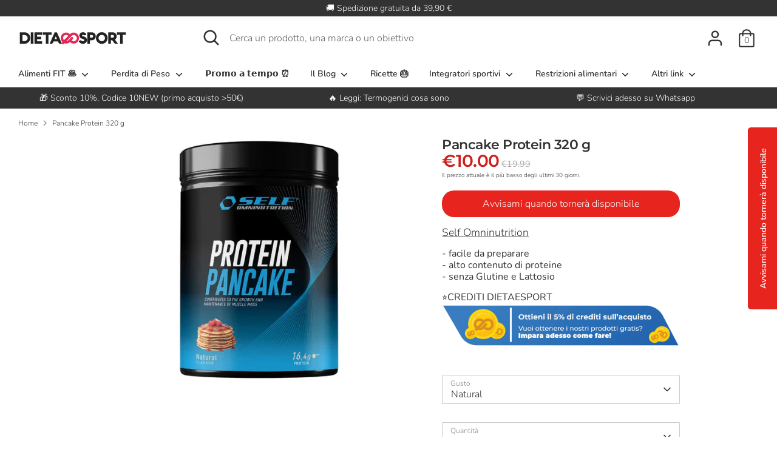

--- FILE ---
content_type: text/html; charset=utf-8
request_url: https://dietaesport.com/products/pancake-protein
body_size: 84790
content:
<!doctype html>
<html class="no-js supports-no-cookies" lang="it">
<head>
  <script src="https://ajax.googleapis.com/ajax/libs/jquery/3.2.1/jquery.min.js"></script>
	<script id="pandectes-rules">   /* PANDECTES-GDPR: DO NOT MODIFY AUTO GENERATED CODE OF THIS SCRIPT */      window.PandectesSettings = {"store":{"plan":"basic","theme":"Boost","primaryLocale":"it","adminMode":false},"tsPublished":1686152090,"declaration":{"showPurpose":false,"showProvider":false,"showDateGenerated":false},"language":{"languageMode":"Single","fallbackLanguage":"it","languageDetection":"browser","languagesSupported":[]},"texts":{"managed":{"headerText":{"it":"Questo sito web utilizza i cookie"},"consentText":{"it":"Utilizziamo i cookie per personalizzare contenuti ed annunci, per fornire funzionalità dei social media e per analizzare il nostro traffico. Condividiamo inoltre informazioni sul modo in cui utilizza il nostro sito con i nostri partner che si occupano di analisi dei dati web, pubblicità e social media, i quali potrebbero combinarle con altre informazioni che ha fornito loro o che hanno raccolto dal suo utilizzo dei loro servizi."},"dismissButtonText":{"it":"Ok"},"linkText":{"it":"Scopri di più"},"imprintText":{"it":"Imprint"},"preferencesButtonText":{"it":"Preferenze"},"allowButtonText":{"it":"Accetta"},"denyButtonText":{"it":"Rifiuto"},"leaveSiteButtonText":{"it":"Lascia questo sito"},"cookiePolicyText":{"it":"Gestione dei Cookie"},"preferencesPopupTitleText":{"it":"Gestire le preferenze di consenso"},"preferencesPopupIntroText":{"it":"Utilizziamo i cookie per ottimizzare la funzionalità del sito Web, analizzare le prestazioni e fornire un'esperienza personalizzata all'utente. Alcuni cookie sono essenziali per il funzionamento e il corretto funzionamento del sito web. Questi cookie non possono essere disabilitati. In questa finestra puoi gestire le tue preferenze sui cookie."},"preferencesPopupCloseButtonText":{"it":"Chiudere"},"preferencesPopupAcceptAllButtonText":{"it":"Accettare tutti"},"preferencesPopupRejectAllButtonText":{"it":"Rifiuta tutto"},"preferencesPopupSaveButtonText":{"it":"Salva preferenze"},"accessSectionTitleText":{"it":"Data Portability"},"accessSectionParagraphText":{"it":"You have the right to be able to access your personal data at any time. This includes your account information, your order records as well as any GDPR related requests you have made so far. You have the right to request a full report of your data."},"rectificationSectionTitleText":{"it":"Data Rectification"},"rectificationSectionParagraphText":{"it":"You have the right to request your data to be updated whenever you think it is appropriate."},"erasureSectionTitleText":{"it":"Right to be Forgotten"},"erasureSectionParagraphText":{"it":"Use this option if you want to remove your personal and other data from our store. Keep in mind that this process will delete your account, so you will no longer be able to access or use it anymore."},"declIntroText":{"it":"Utilizziamo i cookie per ottimizzare la funzionalità del sito Web, analizzare le prestazioni e fornire un&#39;esperienza personalizzata all&#39;utente. Alcuni cookie sono essenziali per far funzionare e funzionare correttamente il sito web. Questi cookie non possono essere disabilitati. In questa finestra puoi gestire le tue preferenze sui cookie."}},"categories":{"strictlyNecessaryCookiesTitleText":{"it":"Strictly necessary cookies"},"functionalityCookiesTitleText":{"it":"Functionality cookies"},"performanceCookiesTitleText":{"it":"Performance cookies"},"targetingCookiesTitleText":{"it":"Targeting cookies"},"unclassifiedCookiesTitleText":{"it":"Unclassified cookies"},"strictlyNecessaryCookiesDescriptionText":{"it":"These cookies are essential in order to enable you to move around the website and use its features, such as accessing secure areas of the website. Without these cookies services you have asked for, like shopping baskets or e-billing, cannot be provided."},"functionalityCookiesDescriptionText":{"it":"These cookies allow the website to remember choices you make (such as your user name, language or the region you are in) and provide enhanced, more personal features. For instance, a website may be able to provide you with local weather reports or traffic news by storing in a cookie the region in which you are currently located. These cookies can also be used to remember changes you have made to text size, fonts and other parts of web pages that you can customise. They may also be used to provide services you have asked for such as watching a video or commenting on a blog. The information these cookies collect may be anonymised and they cannot track your browsing activity on other websites."},"performanceCookiesDescriptionText":{"it":"These cookies collect information about how visitors use a website, for instance which pages visitors go to most often, and if they get error messages from web pages. These cookies don’t collect information that identifies a visitor. All information these cookies collect is aggregated and therefore anonymous. It is only used to improve how a website works."},"targetingCookiesDescriptionText":{"it":"These cookies are used to deliver adverts more relevant to you and your interests They are also used to limit the number of times you see an advertisement as well as help measure the effectiveness of the advertising campaign. They are usually placed by advertising networks with the website operator’s permission. They remember that you have visited a website and this information is shared with other organisations such as advertisers. Quite often targeting or advertising cookies will be linked to site functionality provided by the other organisation."},"unclassifiedCookiesDescriptionText":{"it":"Unclassified cookies are cookies that we are in the process of classifying, together with the providers of individual cookies."}},"auto":{"declName":{"it":"Nome"},"declPath":{"it":"Il percorso"},"declType":{"it":"Tipo"},"declDomain":{"it":"Dominio"},"declPurpose":{"it":"Scopo"},"declProvider":{"it":"Fornitore"},"declRetention":{"it":"Ritenzione"},"declFirstParty":{"it":"First-party"},"declThirdParty":{"it":"Terzo"},"declSeconds":{"it":"secondi"},"declMinutes":{"it":"minuti"},"declHours":{"it":"ore"},"declDays":{"it":"giorni"},"declMonths":{"it":"mesi"},"declYears":{"it":"anni"},"declSession":{"it":"Sessione"},"cookiesDetailsText":{"it":"Dettagli sui cookie"},"preferencesPopupAlwaysAllowedText":{"it":"sempre permesso"},"submitButton":{"it":"Invia"},"submittingButton":{"it":"Invio in corso..."},"cancelButton":{"it":"Annulla"},"guestsSupportInfoText":{"it":"Effettua il login con il tuo account cliente per procedere ulteriormente."},"guestsSupportEmailPlaceholder":{"it":"Indirizzo email"},"guestsSupportEmailValidationError":{"it":"L'email non è valida"},"guestsSupportEmailSuccessTitle":{"it":"Grazie per la vostra richiesta"},"guestsSupportEmailFailureTitle":{"it":"Si è verificato un problema"},"guestsSupportEmailSuccessMessage":{"it":"Se sei registrato come cliente di questo negozio, riceverai presto un'e-mail con le istruzioni su come procedere."},"guestsSupportEmailFailureMessage":{"it":"La tua richiesta non è stata inviata. Riprova e se il problema persiste, contatta il proprietario del negozio per assistenza."},"confirmationSuccessTitle":{"it":"La tua richiesta è verificata"},"confirmationFailureTitle":{"it":"Si è verificato un problema"},"confirmationSuccessMessage":{"it":"Ti risponderemo presto in merito alla tua richiesta."},"confirmationFailureMessage":{"it":"La tua richiesta non è stata verificata. Riprova e se il problema persiste, contatta il proprietario del negozio per assistenza"},"consentSectionTitleText":{"it":"Il tuo consenso ai cookie"},"consentSectionNoConsentText":{"it":"Non hai acconsentito alla politica sui cookie di questo sito."},"consentSectionConsentedText":{"it":"Hai acconsentito alla politica sui cookie di questo sito web su"},"consentStatus":{"it":"Preferenza di consenso"},"consentDate":{"it":"Data del consenso"},"consentId":{"it":"ID di consenso"},"consentSectionChangeConsentActionText":{"it":"Modifica la preferenza per il consenso"},"accessSectionGDPRRequestsActionText":{"it":"Richieste dell'interessato"},"accessSectionAccountInfoActionText":{"it":"Dati personali"},"accessSectionOrdersRecordsActionText":{"it":"Ordini"},"accessSectionDownloadReportActionText":{"it":"Scarica tutto"},"rectificationCommentPlaceholder":{"it":"Descrivi cosa vuoi che venga aggiornato"},"rectificationCommentValidationError":{"it":"Il commento è obbligatorio"},"rectificationSectionEditAccountActionText":{"it":"Richiedi un aggiornamento"},"erasureSectionRequestDeletionActionText":{"it":"Richiedi la cancellazione dei dati personali"}}},"library":{"previewMode":false,"fadeInTimeout":0,"defaultBlocked":7,"showLink":true,"showImprintLink":false,"enabled":true,"cookie":{"name":"_pandectes_gdpr","expiryDays":90,"secure":true},"dismissOnScroll":false,"dismissOnWindowClick":false,"dismissOnTimeout":false,"palette":{"popup":{"background":"#FFFFFF","backgroundForCalculations":{"a":1,"b":255,"g":255,"r":255},"text":"#000000"},"button":{"background":"transparent","backgroundForCalculations":{"a":1,"b":255,"g":255,"r":255},"text":"#000000","textForCalculation":{"a":1,"b":0,"g":0,"r":0},"border":"#000000"}},"content":{"href":"https://dietaesport.com/policies/privacy-policy","imprintHref":"/","close":"&#10005;","target":"_blank","logo":""},"window":"<div role=\"dialog\" aria-live=\"polite\" aria-label=\"cookieconsent\" aria-describedby=\"cookieconsent:desc\" id=\"pandectes-banner\" class=\"cc-window-wrapper cc-bottom-center-wrapper\"><div class=\"pd-cookie-banner-window cc-window {{classes}}\"><!--googleoff: all-->{{children}}<!--googleon: all--></div></div>","compliance":{"opt-both":"<div class=\"cc-compliance cc-highlight\">{{deny}}{{allow}}</div>"},"type":"opt-both","layouts":{"basic":"{{header}}{{messagelink}}{{compliance}}{{close}}"},"position":"bottom-center","theme":"wired","revokable":false,"animateRevokable":false,"revokableReset":false,"revokableLogoUrl":"https://cdn.shopify.com/s/files/1/0550/3077/5853/t/3/assets/pandectes-reopen-logo.png?v=1661355215","revokablePlacement":"bottom-left","revokableMarginHorizontal":15,"revokableMarginVertical":15,"static":false,"autoAttach":true,"hasTransition":true,"blacklistPage":[""]},"geolocation":{"brOnly":false,"caOnly":false,"euOnly":false},"dsr":{"guestsSupport":false,"accessSectionDownloadReportAuto":false},"banner":{"resetTs":1639841187,"extraCss":"        .cc-banner-logo {max-width: 93em!important;}    @media(min-width: 768px) {.cc-window.cc-floating{max-width: 93em!important;width: 93em!important;}}    .cc-message, .cc-header, .cc-logo {text-align: center}    .cc-window-wrapper{z-index: 16777100;}    .cc-window{padding: 13px!important;z-index: 16777100;font-size: 14px!important;font-family: inherit;}    .cc-header{font-size: 14px!important;font-family: inherit;}    .pd-cp-ui{font-family: inherit; background-color: #FFFFFF;color:#000000;}    .pd-cp-btn{}    input + .pd-cp-preferences-slider{background-color: rgba(0, 0, 0, 0.3)}    .pd-cp-scrolling-section::-webkit-scrollbar{background-color: rgba(0, 0, 0, 0.3)}    input:checked + .pd-cp-preferences-slider{background-color: rgba(0, 0, 0, 1)}    .pd-cp-scrolling-section::-webkit-scrollbar-thumb {background-color: rgba(0, 0, 0, 1)}    .pd-cp-ui-close{color:#000000;}    .pd-cp-preferences-slider:before{background-color: #FFFFFF}    .pd-cp-title:before {border-color: #000000!important}    .pd-cp-preferences-slider{background-color:#000000}    .pd-cp-toggle{color:#000000!important}    @media(max-width:699px) {.pd-cp-ui-close-top svg {fill: #000000}}    .pd-cp-toggle:hover,.pd-cp-toggle:visited,.pd-cp-toggle:active{color:#000000!important}    .pd-cookie-banner-window {box-shadow: 0 0 18px rgb(0 0 0 / 20%);}  ","customJavascript":null,"showPoweredBy":false,"isActive":false,"implicitSavePreferences":false,"cookieIcon":true,"blockBots":false,"showCookiesDetails":true,"cookiesBlockedByDefault":"7","hasTransition":true,"blockingPage":false,"showOnlyLandingPage":false,"leaveSiteUrl":"https://www.google.com","linkRespectStoreLang":false},"cookies":{"0":[{"name":"keep_alive","domain":"dietaesport.com","path":"/","provider":"Shopify","firstParty":false,"retention":"1 day(s)","expires":1,"unit":"declSession","purpose":{"it":"Used in connection with buyer localization."}}],"1":[{"name":"secure_customer_sig","domain":"dietaesport.com","path":"/","provider":"Shopify","firstParty":false,"retention":"1 day(s)","expires":1,"unit":"declSession","purpose":{"it":"Used in connection with customer login."}},{"name":"cart_currency","domain":"dietaesport.com","path":"/","provider":"Shopify","firstParty":false,"retention":"1 day(s)","expires":1,"unit":"declSession","purpose":{"it":"The cookie is necessary for the secure checkout and payment function on the website. This function is provided by shopify.com."}},{"name":"_tracking_consent","domain":".dietaesport.com","path":"/","provider":"Shopify","firstParty":true,"retention":"1 day(s)","expires":1,"unit":"declSession","purpose":{"it":"Tracking preferences."}},{"name":"_shopify_tm","domain":".dietaesport.com","path":"/","provider":"Shopify","firstParty":true,"retention":"1 day(s)","expires":1,"unit":"declSession","purpose":{"it":"Used for managing customer privacy settings."}},{"name":"_shopify_tw","domain":".dietaesport.com","path":"/","provider":"Shopify","firstParty":true,"retention":"1 day(s)","expires":1,"unit":"declSession","purpose":{"it":"Used for managing customer privacy settings."}},{"name":"_shopify_m","domain":".dietaesport.com","path":"/","provider":"Shopify","firstParty":true,"retention":"1 day(s)","expires":1,"unit":"declSession","purpose":{"it":"Used for managing customer privacy settings."}},{"name":"shopify_pay_redirect","domain":"dietaesport.com","path":"/","provider":"Shopify","firstParty":false,"retention":"1 day(s)","expires":1,"unit":"declSession","purpose":{"it":"The cookie is necessary for the secure checkout and payment function on the website. This function is provided by shopify.com."}},{"name":"soundest-views","domain":".dietaesport.com","path":"/","provider":"Omnisend","firstParty":true,"retention":"Session","expires":1,"unit":"declSession","purpose":{"it":"Used to count number of pageview in a session."}},{"name":"Cart","domain":"dietaesport.com","path":"/","provider":"Shopify","firstParty":true,"retention":"1 day(s)","expires":1,"unit":"declSession","purpose":{"it":"Used in connection with shopping cart."}},{"name":"Secret","domain":"dietaesport.com","path":"/","provider":"Unknown","firstParty":true,"retention":"1 day(s)","expires":1,"unit":"declSession","purpose":{"it":""}},{"name":"Secure_customer_sig","domain":"dietaesport.com","path":"/","provider":"Shopify","firstParty":true,"retention":"1 day(s)","expires":1,"unit":"declSession","purpose":{"it":"Used in connection with customer login."}},{"name":"_ab","domain":"dietaesport.com","path":"/","provider":"Shopify","firstParty":true,"retention":"1 day(s)","expires":1,"unit":"declSession","purpose":{"it":"Used in connection with access to admin."}},{"name":"_pay_session","domain":"dietaesport.com","path":"/","provider":"Shopify","firstParty":true,"retention":"1 day(s)","expires":1,"unit":"declSession","purpose":{"it":"The cookie is necessary for the secure checkout and payment function on the website. This function is provided by shopify.com."}},{"name":"_secure_session_id","domain":"dietaesport.com","path":"/","provider":"Unknown","firstParty":true,"retention":"1 day(s)","expires":1,"unit":"declSession","purpose":{"it":""}},{"name":"_shopify_country","domain":"dietaesport.com","path":"/","provider":"Shopify","firstParty":true,"retention":"1 day(s)","expires":1,"unit":"declSession","purpose":{"it":"Cookie is placed by Shopify to store location data."}},{"name":"_storefront_u","domain":"dietaesport.com","path":"/","provider":"Shopify","firstParty":true,"retention":"1 day(s)","expires":1,"unit":"declSession","purpose":{"it":"Used to facilitate updating customer account information."}},{"name":"cart","domain":"dietaesport.com","path":"/","provider":"Shopify","firstParty":true,"retention":"1 day(s)","expires":1,"unit":"declSession","purpose":{"it":"Necessary for the shopping cart functionality on the website."}},{"name":"cart_sig","domain":"dietaesport.com","path":"/","provider":"Shopify","firstParty":true,"retention":"1 day(s)","expires":1,"unit":"declSession","purpose":{"it":"Shopify analytics."}},{"name":"cart_ts","domain":"dietaesport.com","path":"/","provider":"Shopify","firstParty":true,"retention":"1 day(s)","expires":1,"unit":"declSession","purpose":{"it":"Used in connection with checkout."}},{"name":"cart_ver","domain":"dietaesport.com","path":"/","provider":"Shopify","firstParty":true,"retention":"1 day(s)","expires":1,"unit":"declSession","purpose":{"it":"Used in connection with shopping cart."}},{"name":"checkout","domain":"dietaesport.com","path":"/","provider":"Shopify","firstParty":true,"retention":"1 day(s)","expires":1,"unit":"declSession","purpose":{"it":"Used in connection with checkout."}},{"name":"checkout_token","domain":"dietaesport.com","path":"/","provider":"Shopify","firstParty":true,"retention":"1 day(s)","expires":1,"unit":"declSession","purpose":{"it":"Used in connection with checkout."}},{"name":"cookietest","domain":"dietaesport.com","path":"/","provider":"Unknown","firstParty":true,"retention":"1 day(s)","expires":1,"unit":"declSession","purpose":{"it":""}},{"name":"master_device_id","domain":"dietaesport.com","path":"/","provider":"Shopify","firstParty":true,"retention":"1 day(s)","expires":1,"unit":"declSession","purpose":{"it":"Used in connection with merchant login."}},{"name":"previous_checkout_token","domain":"dietaesport.com","path":"/","provider":"Shopify","firstParty":true,"retention":"1 day(s)","expires":1,"unit":"declSession","purpose":{"it":"Used in connection with checkout."}},{"name":"previous_step","domain":"dietaesport.com","path":"/","provider":"Shopify","firstParty":true,"retention":"1 day(s)","expires":1,"unit":"declSession","purpose":{"it":"Used in connection with checkout."}},{"name":"remember_me","domain":"dietaesport.com","path":"/","provider":"Shopify","firstParty":true,"retention":"1 day(s)","expires":1,"unit":"declSession","purpose":{"it":"Used in connection with checkout."}},{"name":"storefront_digest","domain":"dietaesport.com","path":"/","provider":"Shopify","firstParty":true,"retention":"1 day(s)","expires":1,"unit":"declSession","purpose":{"it":"Used in connection with customer login."}},{"name":"tracked_start_checkout","domain":"dietaesport.com","path":"/","provider":"Shopify","firstParty":true,"retention":"1 day(s)","expires":1,"unit":"declSession","purpose":{"it":"Used in connection with checkout."}},{"name":"_pandectes_gdpr","domain":"dietaesport.com","path":"/","provider":"Pandectes","firstParty":true,"retention":"1 year(s)","expires":1,"unit":"declYears","purpose":{"it":"Utilizzato per la funzionalità del banner di consenso ai cookie."}}],"2":[{"name":"_orig_referrer","domain":".dietaesport.com","path":"/","provider":"Shopify","firstParty":true,"retention":"1 day(s)","expires":1,"unit":"declSession","purpose":{"it":"Tracks landing pages."}},{"name":"_landing_page","domain":".dietaesport.com","path":"/","provider":"Shopify","firstParty":true,"retention":"1 day(s)","expires":1,"unit":"declSession","purpose":{"it":"Tracks landing pages."}},{"name":"_shopify_y","domain":".dietaesport.com","path":"/","provider":"Shopify","firstParty":true,"retention":"1 day(s)","expires":1,"unit":"declSession","purpose":{"it":"Shopify analytics."}},{"name":"_shopify_s","domain":".dietaesport.com","path":"/","provider":"Shopify","firstParty":true,"retention":"1 day(s)","expires":1,"unit":"declSession","purpose":{"it":"Shopify analytics."}},{"name":"_shopify_sa_t","domain":".dietaesport.com","path":"/","provider":"Shopify","firstParty":true,"retention":"1 day(s)","expires":1,"unit":"declSession","purpose":{"it":"Shopify analytics relating to marketing & referrals."}},{"name":"_shopify_sa_p","domain":".dietaesport.com","path":"/","provider":"Shopify","firstParty":true,"retention":"1 day(s)","expires":1,"unit":"declSession","purpose":{"it":"Shopify analytics relating to marketing & referrals."}},{"name":"_ga","domain":".dietaesport.com","path":"/","provider":"Google","firstParty":true,"retention":"1 day(s)","expires":1,"unit":"declSession","purpose":{"it":"Cookie is set by Google Analytics with unknown functionality"}},{"name":"_gid","domain":".dietaesport.com","path":"/","provider":"Google","firstParty":true,"retention":"1 day(s)","expires":1,"unit":"declSession","purpose":{"it":"Cookie is placed by Google Analytics to count and track pageviews."}},{"name":"_gat","domain":".dietaesport.com","path":"/","provider":"Google","firstParty":true,"retention":"1 day(s)","expires":1,"unit":"declSession","purpose":{"it":"Cookie is placed by Google Analytics to filter requests from bots."}},{"name":"_shopify_fs","domain":"dietaesport.com","path":"/","provider":"Shopify","firstParty":true,"retention":"1 day(s)","expires":1,"unit":"declSession","purpose":{"it":"Shopify analytics."}},{"name":"_shopify_d","domain":".dietaesport.com","path":"/","provider":"Shopify","firstParty":true,"retention":"Session","expires":1,"unit":"declSession","purpose":{"it":""}}],"4":[{"name":"_y","domain":".dietaesport.com","path":"/","provider":"Shopify","firstParty":true,"retention":"1 day(s)","expires":1,"unit":"declSession","purpose":{"it":"Shopify analytics."}},{"name":"_s","domain":".dietaesport.com","path":"/","provider":"Shopify","firstParty":true,"retention":"1 day(s)","expires":1,"unit":"declSession","purpose":{"it":"Shopify analytics."}},{"name":"_gcl_au","domain":".dietaesport.com","path":"/","provider":"Google","firstParty":true,"retention":"1 day(s)","expires":1,"unit":"declSession","purpose":{"it":"Cookie is placed by Google Tag Manager to track conversions."}},{"name":"test_cookie","domain":".doubleclick.net","path":"/","provider":"Google","firstParty":false,"retention":"1 day(s)","expires":1,"unit":"declSession","purpose":{"it":"To measure the visitors’ actions after they click through from an advert. Expires after each visit."}},{"name":"_fbp","domain":".dietaesport.com","path":"/","provider":"Facebook","firstParty":true,"retention":"1 day(s)","expires":1,"unit":"declSession","purpose":{"it":"Cookie is placed by Facebook to track visits across websites."}},{"name":"fr","domain":".facebook.com","path":"/","provider":"Facebook","firstParty":false,"retention":"1 day(s)","expires":1,"unit":"declSession","purpose":{"it":"Is used to deliver, measure and improve the relevancy of ads"}},{"name":"soundestID","domain":".dietaesport.com","path":"/","provider":"Omnisend","firstParty":true,"retention":"Session","expires":1,"unit":"declSession","purpose":{"it":"Used to identify an anonymous contact."}},{"name":"omnisendAnonymousID","domain":".dietaesport.com","path":"/","provider":"Omnisend","firstParty":true,"retention":"1 day(s)","expires":1,"unit":"declSession","purpose":{"it":"This cookie is used to identify a session of an anonymous contact or a contact."}},{"name":"omnisendSessionID","domain":".dietaesport.com","path":"/","provider":"Omnisend","firstParty":true,"retention":"1 day(s)","expires":1,"unit":"declSession","purpose":{"it":"Used to identify a session of an anonymous contact or a contact."}},{"name":"_shopify_d\t","domain":"dietaesport.com","path":"/","provider":"Unknown","firstParty":true,"retention":"1 day(s)","expires":1,"unit":"declSession","purpose":{"it":""}}],"8":[{"name":"localization","domain":"dietaesport.com","path":"/","provider":"Unknown","firstParty":false,"retention":"1 day(s)","expires":1,"unit":"declSession","purpose":{"it":""}},{"name":"baMet_visit","domain":"dietaesport.com","path":"/","provider":"Unknown","firstParty":false,"retention":"1 day(s)","expires":1,"unit":"declSession","purpose":{"it":""}},{"name":"baMet_baEvs","domain":"dietaesport.com","path":"/","provider":"Unknown","firstParty":false,"retention":"1 day(s)","expires":1,"unit":"declSession","purpose":{"it":""}},{"name":"_shopify_evids","domain":"dietaesport.com","path":"/","provider":"Unknown","firstParty":true,"retention":"Session","expires":1,"unit":"declSession","purpose":{"it":""}},{"name":"_shopify_evids","domain":".dietaesport.com","path":"/","provider":"Unknown","firstParty":true,"retention":"Session","expires":1,"unit":"declSession","purpose":{"it":""}}]},"blocker":{"isActive":true,"googleConsentMode":{"isActive":false,"adStorageCategory":4,"analyticsStorageCategory":2,"personalizationStorageCategory":8,"functionalityStorageCategory":8,"securityStorageCategory":8,"redactData":false},"facebookPixel":{"id":"","isActive":false,"ldu":false},"rakuten":{"isActive":false,"cmp":false,"ccpa":false},"defaultBlocked":7,"patterns":{"whiteList":[],"blackList":{"1":[],"2":[],"4":[],"8":[]},"iframesWhiteList":[],"iframesBlackList":{"1":[],"2":[],"4":[],"8":[]},"beaconsWhiteList":[],"beaconsBlackList":{"1":[],"2":[],"4":[],"8":[]}}}}      !function(){"use strict";window.PandectesRules=window.PandectesRules||{},window.PandectesRules.manualBlacklist={1:[],2:[],4:[]},window.PandectesRules.blacklistedIFrames={1:[],2:[],4:[]},window.PandectesRules.blacklistedCss={1:[],2:[],4:[]},window.PandectesRules.blacklistedBeacons={1:[],2:[],4:[]};var e="javascript/blocked",t="_pandectes_gdpr";function n(e){return new RegExp(e.replace(/[/\\.+?$()]/g,"\\$&").replace("*","(.*)"))}var r=function(e){try{return JSON.parse(e)}catch(e){return!1}},a=function(e){var t=arguments.length>1&&void 0!==arguments[1]?arguments[1]:"log",n=new URLSearchParams(window.location.search);n.get("log")&&console[t]("PandectesRules: ".concat(e))};function i(e,t){var n=Object.keys(e);if(Object.getOwnPropertySymbols){var r=Object.getOwnPropertySymbols(e);t&&(r=r.filter((function(t){return Object.getOwnPropertyDescriptor(e,t).enumerable}))),n.push.apply(n,r)}return n}function s(e){for(var t=1;t<arguments.length;t++){var n=null!=arguments[t]?arguments[t]:{};t%2?i(Object(n),!0).forEach((function(t){o(e,t,n[t])})):Object.getOwnPropertyDescriptors?Object.defineProperties(e,Object.getOwnPropertyDescriptors(n)):i(Object(n)).forEach((function(t){Object.defineProperty(e,t,Object.getOwnPropertyDescriptor(n,t))}))}return e}function o(e,t,n){return t in e?Object.defineProperty(e,t,{value:n,enumerable:!0,configurable:!0,writable:!0}):e[t]=n,e}function c(e,t){return function(e){if(Array.isArray(e))return e}(e)||function(e,t){var n=null==e?null:"undefined"!=typeof Symbol&&e[Symbol.iterator]||e["@@iterator"];if(null==n)return;var r,a,i=[],s=!0,o=!1;try{for(n=n.call(e);!(s=(r=n.next()).done)&&(i.push(r.value),!t||i.length!==t);s=!0);}catch(e){o=!0,a=e}finally{try{s||null==n.return||n.return()}finally{if(o)throw a}}return i}(e,t)||u(e,t)||function(){throw new TypeError("Invalid attempt to destructure non-iterable instance.\nIn order to be iterable, non-array objects must have a [Symbol.iterator]() method.")}()}function l(e){return function(e){if(Array.isArray(e))return d(e)}(e)||function(e){if("undefined"!=typeof Symbol&&null!=e[Symbol.iterator]||null!=e["@@iterator"])return Array.from(e)}(e)||u(e)||function(){throw new TypeError("Invalid attempt to spread non-iterable instance.\nIn order to be iterable, non-array objects must have a [Symbol.iterator]() method.")}()}function u(e,t){if(e){if("string"==typeof e)return d(e,t);var n=Object.prototype.toString.call(e).slice(8,-1);return"Object"===n&&e.constructor&&(n=e.constructor.name),"Map"===n||"Set"===n?Array.from(e):"Arguments"===n||/^(?:Ui|I)nt(?:8|16|32)(?:Clamped)?Array$/.test(n)?d(e,t):void 0}}function d(e,t){(null==t||t>e.length)&&(t=e.length);for(var n=0,r=new Array(t);n<t;n++)r[n]=e[n];return r}var f="Pandectes"===window.navigator.userAgent;a("userAgent -> ".concat(window.navigator.userAgent.substring(0,50)));var p=function(){var e,n=arguments.length>0&&void 0!==arguments[0]?arguments[0]:t,a="; "+document.cookie,i=a.split("; "+n+"=");if(i.length<2)e={};else{var s=i.pop(),o=s.split(";");e=window.atob(o.shift())}var c=r(e);return!1!==c?c:e}(),g=window.PandectesSettings,y=g.banner.isActive,h=g.blocker.defaultBlocked,m=p&&null!==p.preferences&&void 0!==p.preferences?p.preferences:null,w=y?null===m?h:m:0,b={1:0==(1&w),2:0==(2&w),4:0==(4&w)},v=window.PandectesSettings.blocker.patterns,k=v.blackList,L=v.whiteList,S=v.iframesBlackList,P=v.iframesWhiteList,A=v.beaconsBlackList,C=v.beaconsWhiteList,_={blackList:[],whiteList:[],iframesBlackList:{1:[],2:[],4:[],8:[]},iframesWhiteList:[],beaconsBlackList:{1:[],2:[],4:[],8:[]},beaconsWhiteList:[]};[1,2,4].map((function(e){var t;b[e]||((t=_.blackList).push.apply(t,l(k[e].length?k[e].map(n):[])),_.iframesBlackList[e]=S[e].length?S[e].map(n):[],_.beaconsBlackList[e]=A[e].length?A[e].map(n):[])})),_.whiteList=L.length?L.map(n):[],_.iframesWhiteList=P.length?P.map(n):[],_.beaconsWhiteList=C.length?C.map(n):[];var B={scripts:[],iframes:{1:[],2:[],4:[]},beacons:{1:[],2:[],4:[]},css:{1:[],2:[],4:[]}},O=function(t,n){return t&&(!n||n!==e)&&(!_.blackList||_.blackList.some((function(e){return e.test(t)})))&&(!_.whiteList||_.whiteList.every((function(e){return!e.test(t)})))},E=function(e){var t=e.getAttribute("src");return _.blackList&&_.blackList.every((function(e){return!e.test(t)}))||_.whiteList&&_.whiteList.some((function(e){return e.test(t)}))},I=function(e,t){var n=_.iframesBlackList[t],r=_.iframesWhiteList;return e&&(!n||n.some((function(t){return t.test(e)})))&&(!r||r.every((function(t){return!t.test(e)})))},j=function(e,t){var n=_.beaconsBlackList[t],r=_.beaconsWhiteList;return e&&(!n||n.some((function(t){return t.test(e)})))&&(!r||r.every((function(t){return!t.test(e)})))},R=new MutationObserver((function(e){for(var t=0;t<e.length;t++)for(var n=e[t].addedNodes,r=0;r<n.length;r++){var a=n[r],i=a.dataset&&a.dataset.cookiecategory;if(1===a.nodeType&&"LINK"===a.tagName){var s=a.dataset&&a.dataset.href;if(s&&i)switch(i){case"functionality":case"C0001":B.css[1].push(s);break;case"performance":case"C0002":B.css[2].push(s);break;case"targeting":case"C0003":B.css[4].push(s)}}}})),T=new MutationObserver((function(t){for(var n=0;n<t.length;n++)for(var r=t[n].addedNodes,a=function(t){var n=r[t],a=n.src||n.dataset&&n.dataset.src,i=n.dataset&&n.dataset.cookiecategory;if(1===n.nodeType&&"IFRAME"===n.tagName){if(a){var s=!1;I(a,1)||"functionality"===i||"C0001"===i?(s=!0,B.iframes[1].push(a)):I(a,2)||"performance"===i||"C0002"===i?(s=!0,B.iframes[2].push(a)):(I(a,4)||"targeting"===i||"C0003"===i)&&(s=!0,B.iframes[4].push(a)),s&&(n.removeAttribute("src"),n.setAttribute("data-src",a))}}else if(1===n.nodeType&&"IMG"===n.tagName){if(a){var o=!1;j(a,1)?(o=!0,B.beacons[1].push(a)):j(a,2)?(o=!0,B.beacons[2].push(a)):j(a,4)&&(o=!0,B.beacons[4].push(a)),o&&(n.removeAttribute("src"),n.setAttribute("data-src",a))}}else if(1===n.nodeType&&"LINK"===n.tagName){var c=n.dataset&&n.dataset.href;if(c&&i)switch(i){case"functionality":case"C0001":B.css[1].push(c);break;case"performance":case"C0002":B.css[2].push(c);break;case"targeting":case"C0003":B.css[4].push(c)}}else if(1===n.nodeType&&"SCRIPT"===n.tagName){var l=n.type,u=!1;if(O(a,l))u=!0;else if(a&&i)switch(i){case"functionality":case"C0001":u=!0,window.PandectesRules.manualBlacklist[1].push(a);break;case"performance":case"C0002":u=!0,window.PandectesRules.manualBlacklist[2].push(a);break;case"targeting":case"C0003":u=!0,window.PandectesRules.manualBlacklist[4].push(a)}if(u){B.scripts.push([n,l]),n.type=e;n.addEventListener("beforescriptexecute",(function t(r){n.getAttribute("type")===e&&r.preventDefault(),n.removeEventListener("beforescriptexecute",t)})),n.parentElement&&n.parentElement.removeChild(n)}}},i=0;i<r.length;i++)a(i)})),x=document.createElement,N={src:Object.getOwnPropertyDescriptor(HTMLScriptElement.prototype,"src"),type:Object.getOwnPropertyDescriptor(HTMLScriptElement.prototype,"type")};window.PandectesRules.unblockCss=function(e){var t=B.css[e]||[];t.length&&a("Unblocking CSS for ".concat(e)),t.forEach((function(e){var t=document.querySelector('link[data-href^="'.concat(e,'"]'));t.removeAttribute("data-href"),t.href=e})),B.css[e]=[]},window.PandectesRules.unblockIFrames=function(e){var t=B.iframes[e]||[];t.length&&a("Unblocking IFrames for ".concat(e)),_.iframesBlackList[e]=[],t.forEach((function(e){var t=document.querySelector('iframe[data-src^="'.concat(e,'"]'));t.removeAttribute("data-src"),t.src=e})),B.iframes[e]=[]},window.PandectesRules.unblockBeacons=function(e){var t=B.beacons[e]||[];t.length&&a("Unblocking Beacons for ".concat(e)),_.beaconsBlackList[e]=[],t.forEach((function(e){var t=document.querySelector('img[data-src^="'.concat(e,'"]'));t.removeAttribute("data-src"),t.src=e})),B.beacons[e]=[]},window.PandectesRules.unblock=function(t){t.length<1?(_.blackList=[],_.whiteList=[],_.iframesBlackList=[],_.iframesWhiteList=[]):(_.blackList&&(_.blackList=_.blackList.filter((function(e){return t.every((function(t){return"string"==typeof t?!e.test(t):t instanceof RegExp?e.toString()!==t.toString():void 0}))}))),_.whiteList&&(_.whiteList=[].concat(l(_.whiteList),l(t.map((function(e){if("string"==typeof e){var t=".*"+n(e)+".*";if(_.whiteList.every((function(e){return e.toString()!==t.toString()})))return new RegExp(t)}else if(e instanceof RegExp&&_.whiteList.every((function(t){return t.toString()!==e.toString()})))return e;return null})).filter(Boolean)))));for(var r=document.querySelectorAll('script[type="'.concat(e,'"]')),i=0;i<r.length;i++){var s=r[i];E(s)&&(B.scripts.push([s,"application/javascript"]),s.parentElement.removeChild(s))}var o=0;l(B.scripts).forEach((function(e,t){var n=c(e,2),r=n[0],a=n[1];if(E(r)){for(var i=document.createElement("script"),s=0;s<r.attributes.length;s++){var l=r.attributes[s];"src"!==l.name&&"type"!==l.name&&i.setAttribute(l.name,r.attributes[s].value)}i.setAttribute("src",r.src),i.setAttribute("type",a||"application/javascript"),document.head.appendChild(i),B.scripts.splice(t-o,1),o++}})),0==_.blackList.length&&0===_.iframesBlackList[1].length&&0===_.iframesBlackList[2].length&&0===_.iframesBlackList[4].length&&0===_.beaconsBlackList[1].length&&0===_.beaconsBlackList[2].length&&0===_.beaconsBlackList[4].length&&(a("Disconnecting observers"),T.disconnect(),R.disconnect())};var M,D,W=window.PandectesSettings.store.adminMode,F=window.PandectesSettings.blocker;M=function(){!function(){var e=window.Shopify.trackingConsent;try{var t=W&&!window.Shopify.AdminBarInjector,n={preferences:0==(1&w)||f||t,analytics:0==(2&w)||f||t,marketing:0==(4&w)||f||t};e.firstPartyMarketingAllowed()===n.marketing&&e.analyticsProcessingAllowed()===n.analytics&&e.preferencesProcessingAllowed()===n.preferences||e.setTrackingConsent(n,(function(e){e&&e.error?a("Shopify.customerPrivacy API - failed to setTrackingConsent"):a("Shopify.customerPrivacy API - setTrackingConsent(".concat(JSON.stringify(n),")"))}))}catch(e){a("Shopify.customerPrivacy API - exception")}}(),function(){var e=window.Shopify.trackingConsent,t=e.currentVisitorConsent();if(F.gpcIsActive&&"CCPA"===e.getRegulation()&&"no"===t.gpc&&"yes"!==t.sale_of_data){var n={sale_of_data:!1};e.setTrackingConsent(n,(function(e){e&&e.error?a("Shopify.customerPrivacy API - failed to setTrackingConsent({".concat(JSON.stringify(n),")")):a("Shopify.customerPrivacy API - setTrackingConsent(".concat(JSON.stringify(n),")"))}))}}()},D=null,window.Shopify&&window.Shopify.loadFeatures&&window.Shopify.trackingConsent?M():D=setInterval((function(){window.Shopify&&window.Shopify.loadFeatures&&(clearInterval(D),window.Shopify.loadFeatures([{name:"consent-tracking-api",version:"0.1"}],(function(e){e?a("Shopify.customerPrivacy API - failed to load"):(a("Shopify.customerPrivacy API - loaded"),M())})))}),10);var z=window.PandectesSettings,U=z.banner.isActive,q=z.blocker.googleConsentMode,J=q.isActive,H=q.customEvent,$=q.redactData,G=q.urlPassthrough,K=q.adStorageCategory,V=q.analyticsStorageCategory,Y=q.functionalityStorageCategory,Q=q.personalizationStorageCategory,X=q.securityStorageCategory;function Z(){window.dataLayer.push(arguments)}window.dataLayer=window.dataLayer||[];var ee,te,ne={hasInitialized:!1,ads_data_redaction:!1,url_passthrough:!1,storage:{ad_storage:"granted",analytics_storage:"granted",functionality_storage:"granted",personalization_storage:"granted",security_storage:"granted",wait_for_update:500}};if(U&&J){var re=0==(w&K)?"granted":"denied",ae=0==(w&V)?"granted":"denied",ie=0==(w&Y)?"granted":"denied",se=0==(w&Q)?"granted":"denied",oe=0==(w&X)?"granted":"denied";ne.hasInitialized=!0,ne.ads_data_redaction="denied"===re&&$,ne.url_passthrough=G,ne.storage.ad_storage=re,ne.storage.analytics_storage=ae,ne.storage.functionality_storage=ie,ne.storage.personalization_storage=se,ne.storage.security_storage=oe,ne.ads_data_redaction&&Z("set","ads_data_redaction",ne.ads_data_redaction),ne.url_passthrough&&Z("set","url_passthrough",ne.url_passthrough),Z("consent","default",ne.storage),H&&(te=7===(ee=w)?"deny":0===ee?"allow":"mixed",window.dataLayer.push({event:"Pandectes_Consent_Update",pandectes_status:te,pandectes_categories:{C0000:"allow",C0001:b[1]?"allow":"deny",C0002:b[2]?"allow":"deny",C0003:b[4]?"allow":"deny"}})),a("Google consent mode initialized")}window.PandectesRules.gcm=ne;var ce=window.PandectesSettings,le=ce.banner.isActive,ue=ce.blocker.isActive;a("Blocker -> "+(ue?"Active":"Inactive")),a("Banner -> "+(le?"Active":"Inactive")),a("ActualPrefs -> "+w);var de=null===m&&/\/checkouts\//.test(window.location.pathname);0!==w&&!1===f&&ue&&!de?(a("Blocker will execute"),document.createElement=function(){for(var t=arguments.length,n=new Array(t),r=0;r<t;r++)n[r]=arguments[r];if("script"!==n[0].toLowerCase())return x.bind?x.bind(document).apply(void 0,n):x;var a=x.bind(document).apply(void 0,n);try{Object.defineProperties(a,{src:s(s({},N.src),{},{set:function(t){O(t,a.type)&&N.type.set.call(this,e),N.src.set.call(this,t)}}),type:s(s({},N.type),{},{get:function(){var t=N.type.get.call(this);return t===e||O(this.src,t)?null:t},set:function(t){var n=O(a.src,a.type)?e:t;N.type.set.call(this,n)}})}),a.setAttribute=function(t,n){if("type"===t){var r=O(a.src,a.type)?e:n;N.type.set.call(a,r)}else"src"===t?(O(n,a.type)&&N.type.set.call(a,e),N.src.set.call(a,n)):HTMLScriptElement.prototype.setAttribute.call(a,t,n)}}catch(e){console.warn("Yett: unable to prevent script execution for script src ",a.src,".\n",'A likely cause would be because you are using a third-party browser extension that monkey patches the "document.createElement" function.')}return a},T.observe(document.documentElement,{childList:!0,subtree:!0}),R.observe(document.documentElement,{childList:!0,subtree:!0})):a("Blocker will not execute")}();
</script>
<!-- Google Tag Manager -->
<script>(function(w,d,s,l,i){w[l]=w[l]||[];w[l].push({'gtm.start':
new Date().getTime(),event:'gtm.js'});var f=d.getElementsByTagName(s)[0],
j=d.createElement(s),dl=l!='dataLayer'?'&l='+l:'';j.async=true;j.src=
'https://www.googletagmanager.com/gtm.js?id='+i+dl;f.parentNode.insertBefore(j,f);
})(window,document,'script','dataLayer','GTM-NT6D3NG');</script>
<!-- End Google Tag Manager -->
  
  <!-- Boost 2.1.0 -->
  <meta charset="utf-8" />
<meta name="viewport" content="width=device-width,initial-scale=1.0" />
<meta http-equiv="X-UA-Compatible" content="IE=edge">

<link rel="preconnect" href="https://cdn.shopify.com" crossorigin>
<link rel="preconnect" href="https://fonts.shopify.com" crossorigin>
<link rel="preconnect" href="https://monorail-edge.shopifysvc.com"><link rel="preload" as="font" href="//dietaesport.com/cdn/fonts/nunito/nunito_n3.c1d7c2242f5519d084eafc479d7cc132bcc8c480.woff2" type="font/woff2" crossorigin><link rel="preload" as="font" href="//dietaesport.com/cdn/fonts/nunito/nunito_n4.fc49103dc396b42cae9460289072d384b6c6eb63.woff2" type="font/woff2" crossorigin><link rel="preload" as="font" href="//dietaesport.com/cdn/fonts/nunito/nunito_i3.11db3ddffd5485d801b7a5d8a24c3b0e446751f1.woff2" type="font/woff2" crossorigin><link rel="preload" as="font" href="//dietaesport.com/cdn/fonts/nunito/nunito_i4.fd53bf99043ab6c570187ed42d1b49192135de96.woff2" type="font/woff2" crossorigin><link rel="preload" as="font" href="//dietaesport.com/cdn/fonts/nunito/nunito_n6.1a6c50dce2e2b3b0d31e02dbd9146b5064bea503.woff2" type="font/woff2" crossorigin><link rel="preload" as="font" href="//dietaesport.com/cdn/fonts/montserrat/montserrat_n6.1326b3e84230700ef15b3a29fb520639977513e0.woff2" type="font/woff2" crossorigin><link rel="preload" as="font" href="//dietaesport.com/cdn/fonts/nunito/nunito_n6.1a6c50dce2e2b3b0d31e02dbd9146b5064bea503.woff2" type="font/woff2" crossorigin><link rel="preload" href="//dietaesport.com/cdn/shop/t/3/assets/vendor.js?v=15312198597615120611634904632" as="script">
<link rel="preload" href="//dietaesport.com/cdn/shop/t/3/assets/theme.js?v=35001608113768512591761404803" as="script">
  <link rel="canonical" href="https://dietaesport.com/products/pancake-protein" /><link rel="shortcut icon" href="//dietaesport.com/cdn/shop/files/favicon_new.png?v=1720794572" type="image/png" /><meta name="description" content="Stanchezza mattutina? Al mattino avrai un nuovo alleato per ricaricare le tue energie: Pancake Protein!"><script type="application/ld+json">
    {
        "@context": "https://schema.org",
        "@type": "Organization",
        "name": "Dietaesport",
        "url": "https://www.dietaesport.com",
        "description": "Scopri tutti i prodotti alimentari fit per la dieta e lo sport. Entra in Dietaesport e guarda i must-have e gli ultimi arrivi, con offerte e promo dedicate!",
        "sameAs": ["https://www.facebook.com/dietaesportIT","https://www.instagram.com/dietaesport_store/"],
        "address": {
            "@type": "PostalAddress",
            "streetAddress": "Via Dante Alighieri, 30",
            "addressLocality": "Bagheria",
            "addressRegion": "Palermo",
            "postalCode": "90011",
            "addressCountry": "Italia"
        }
    }
</script>

  <meta name="theme-color" content="#e7241d">

  
  <title>
    Self Omninutrition | Pancake Protein | in vendita online su dietaesport.com
    
    
    
      &ndash; Dietaesport
    
  </title>
  

  <meta property="og:site_name" content="Dietaesport">
<meta property="og:url" content="https://dietaesport.com/products/pancake-protein">

<meta property="og:type" content="product">


  <meta property="og:title" content="Self Omninutrition | Pancake Protein | in vendita online su dietaesport.com">
  <meta property="og:description" content="Stanchezza mattutina? Al mattino avrai un nuovo alleato per ricaricare le tue energie: Pancake Protein!">
 
  
<meta property="og:image" content="http://dietaesport.com/cdn/shop/files/Pancake_Protein_320_g_in_vendita_su_dietaesport.com_1200x1200.webp?v=1748106793">
  <meta property="og:image:secure_url" content="https://dietaesport.com/cdn/shop/files/Pancake_Protein_320_g_in_vendita_su_dietaesport.com_1200x1200.webp?v=1748106793">
  <meta property="og:image:width" content="400">
  <meta property="og:image:height" content="400"><meta property="og:price:amount" content="10.00">
  <meta property="og:price:currency" content="EUR"><meta name="twitter:card" content="summary_large_image">
<meta name="twitter:title" content="Self Omninutrition | Pancake Protein | in vendita online su dietaesport.com">
<meta name="twitter:description" content="Stanchezza mattutina? Al mattino avrai un nuovo alleato per ricaricare le tue energie: Pancake Protein!">


  <link href="//dietaesport.com/cdn/shop/t/3/assets/styles.css?v=184206845120637142501762881787" rel="stylesheet" type="text/css" media="all" />
  <link href="//dietaesport.com/cdn/shop/t/3/assets/custom.css?v=55165780000014361971760808294" rel="stylesheet" type="text/css" media="all" /> 
  <link href="//cdnjs.cloudflare.com/ajax/libs/font-awesome/4.7.0/css/font-awesome.min.css" rel="stylesheet" type="text/css" media="all" />
  <meta name="google-site-verification" content="qYsU4xGohHv-H_i3vAR7Tmy3vcvYxdL5QTGgQdVA8h4" />
  <meta name="facebook-domain-verification" content="mhnnoxt5l4brs0zxnibnl8ssk8szy1" />

  <script>
    document.documentElement.className = document.documentElement.className.replace('no-js', 'js');
    window.theme = window.theme || {};
    window.slate = window.slate || {};
    theme.moneyFormat = "\u003cspan class=\"money\"\u003e€{{amount}}\u003c\/span\u003e";
    theme.strings = {
      addToCart: "Aggiungi al Carrello",
      unavailable: "Non disponibile",
      addressError: "Errore durante la ricerca dell\u0026#39;indirizzo ",
      addressNoResults: "Nessun risultato per quell\u0026#39;indirizzo",
      addressQueryLimit: "Hai superato il limite di utilizzo dell'API di Google. Prendi in considerazione l'upgrade a un \u003ca href=\"https:\/\/developers.google.com\/maps\/premium\/usage-limits\"\u003ePremium Plan\u003c\/a\u003e. ",
      authError: "Si è verificato un problema durante l\u0026#39;autenticazione della tua API Key di Google Maps. ",
      addingToCart: "Caricamento",
      addedToCart: "Aggiunto",
      addedToCartPopupTitle: "Aggiunto:",
      addedToCartPopupItems: "Oggetti",
      addedToCartPopupSubtotal: "Totale provvisorio",
      addedToCartPopupGoToCart: "Vai al carrello",
      cartTermsNotChecked: "Devi accettare i termini e le condizioni prima di continuare. ",
      searchLoading: "Caricamento",
      searchMoreResults: "Vedi tutti i risultati ",
      searchNoResults: "Nessun risultato",
      priceFrom: "A partire da",
      quantityTooHigh: "Puoi averne solo [[ quantity ]] nel tuo carrello ",
      onSale: "In vendita",
      soldOut: "Esaurito",
      in_stock: "Disponibile",
      low_stock: "Scorta bassa",
      only_x_left: "[[ quantity ]] disponibili",
      single_unit_available: "1 pezzo rimanente",
      x_units_available: "[[ quantity ]] pezzi rimanenti",
      unitPriceSeparator: "\/",
      close: "Chiudi",
      cart_shipping_calculator_hide_calculator: "Nascondi calcolatore della spedizione ",
      cart_shipping_calculator_title: "Ottieni preventivi della spedizione ",
      cart_general_hide_note: "Nascondi le istruzioni per il venditore",
      cart_general_show_note: "Aggiungi istruzioni per il venditore",
      previous: "Precedente",
      next: "Prossimo"
    };
    theme.routes = {
      account_login_url: '/account/login',
      account_register_url: '/account/register',
      account_addresses_url: '/account/addresses',
      search_url: '/search',
      cart_url: '/cart',
      cart_add_url: '/cart/add',
      cart_change_url: '/cart/change',
      product_recommendations_url: '/recommendations/products'
    };
    theme.settings = {
      dynamicQtyOpts: true,
      saleLabelEnabled: false,
      soldLabelEnabled: true,
      uniformProductGridImagesEnabled: true
    };
  </script><script>window.performance && window.performance.mark && window.performance.mark('shopify.content_for_header.start');</script><meta name="google-site-verification" content="qYsU4xGohHv-H_i3vAR7Tmy3vcvYxdL5QTGgQdVA8h4">
<meta name="google-site-verification" content="ijiEtdTltsbXZRBs5p6uu7lKYmuIaq0aqrGSmhqie9Q">
<meta id="shopify-digital-wallet" name="shopify-digital-wallet" content="/55030775853/digital_wallets/dialog">
<link rel="alternate" type="application/json+oembed" href="https://dietaesport.com/products/pancake-protein.oembed">
<script async="async" src="/checkouts/internal/preloads.js?locale=it-IT"></script>
<script id="shopify-features" type="application/json">{"accessToken":"cf0e5cc5b62bb50eb799a4394f7e2133","betas":["rich-media-storefront-analytics"],"domain":"dietaesport.com","predictiveSearch":true,"shopId":55030775853,"locale":"it"}</script>
<script>var Shopify = Shopify || {};
Shopify.shop = "dietaetest.myshopify.com";
Shopify.locale = "it";
Shopify.currency = {"active":"EUR","rate":"1.0"};
Shopify.country = "IT";
Shopify.theme = {"name":"Boost","id":120831508525,"schema_name":"Boost","schema_version":"2.1.0","theme_store_id":863,"role":"main"};
Shopify.theme.handle = "null";
Shopify.theme.style = {"id":null,"handle":null};
Shopify.cdnHost = "dietaesport.com/cdn";
Shopify.routes = Shopify.routes || {};
Shopify.routes.root = "/";</script>
<script type="module">!function(o){(o.Shopify=o.Shopify||{}).modules=!0}(window);</script>
<script>!function(o){function n(){var o=[];function n(){o.push(Array.prototype.slice.apply(arguments))}return n.q=o,n}var t=o.Shopify=o.Shopify||{};t.loadFeatures=n(),t.autoloadFeatures=n()}(window);</script>
<script id="shop-js-analytics" type="application/json">{"pageType":"product"}</script>
<script defer="defer" async type="module" src="//dietaesport.com/cdn/shopifycloud/shop-js/modules/v2/client.init-shop-cart-sync_dvfQaB1V.it.esm.js"></script>
<script defer="defer" async type="module" src="//dietaesport.com/cdn/shopifycloud/shop-js/modules/v2/chunk.common_BW-OJwDu.esm.js"></script>
<script defer="defer" async type="module" src="//dietaesport.com/cdn/shopifycloud/shop-js/modules/v2/chunk.modal_CX4jaIRf.esm.js"></script>
<script type="module">
  await import("//dietaesport.com/cdn/shopifycloud/shop-js/modules/v2/client.init-shop-cart-sync_dvfQaB1V.it.esm.js");
await import("//dietaesport.com/cdn/shopifycloud/shop-js/modules/v2/chunk.common_BW-OJwDu.esm.js");
await import("//dietaesport.com/cdn/shopifycloud/shop-js/modules/v2/chunk.modal_CX4jaIRf.esm.js");

  window.Shopify.SignInWithShop?.initShopCartSync?.({"fedCMEnabled":true,"windoidEnabled":true});

</script>
<script>(function() {
  var isLoaded = false;
  function asyncLoad() {
    if (isLoaded) return;
    isLoaded = true;
    var urls = ["https:\/\/static2.rapidsearch.dev\/resultpage.js?shop=dietaetest.myshopify.com","\/\/cdn.shopify.com\/proxy\/5a27dab5e9ae96651727a01199e1a5c169d3b28aca6e3a2855d8a3f1b450a65b\/s.pandect.es\/scripts\/pandectes-core.js?shop=dietaetest.myshopify.com\u0026sp-cache-control=cHVibGljLCBtYXgtYWdlPTkwMA","https:\/\/ecommplugins-scripts.trustpilot.com\/v2.1\/js\/header.min.js?settings=eyJrZXkiOiJOdjU5QkxxOGRQMjdxNHhQIiwicyI6InNrdSJ9\u0026shop=dietaetest.myshopify.com","https:\/\/ecommplugins-trustboxsettings.trustpilot.com\/dietaetest.myshopify.com.js?settings=1730748944096\u0026shop=dietaetest.myshopify.com","https:\/\/chimpstatic.com\/mcjs-connected\/js\/users\/84d3d22cf55b98ebc9a32e8e7\/09c7cd83b26a20a733108401a.js?shop=dietaetest.myshopify.com","https:\/\/widget.trustpilot.com\/bootstrap\/v5\/tp.widget.sync.bootstrap.min.js?shop=dietaetest.myshopify.com","https:\/\/omnisnippet1.com\/platforms\/shopify.js?source=scriptTag\u0026v=2025-05-15T12\u0026shop=dietaetest.myshopify.com"];
    for (var i = 0; i < urls.length; i++) {
      var s = document.createElement('script');
      s.type = 'text/javascript';
      s.async = true;
      s.src = urls[i];
      var x = document.getElementsByTagName('script')[0];
      x.parentNode.insertBefore(s, x);
    }
  };
  if(window.attachEvent) {
    window.attachEvent('onload', asyncLoad);
  } else {
    window.addEventListener('load', asyncLoad, false);
  }
})();</script>
<script id="__st">var __st={"a":55030775853,"offset":3600,"reqid":"df2cfe1f-945c-4680-808f-e2aecb61f9bf-1769528845","pageurl":"dietaesport.com\/products\/pancake-protein","u":"e29f90e4f362","p":"product","rtyp":"product","rid":6869583888429};</script>
<script>window.ShopifyPaypalV4VisibilityTracking = true;</script>
<script id="form-persister">!function(){'use strict';const t='contact',e='new_comment',n=[[t,t],['blogs',e],['comments',e],[t,'customer']],o='password',r='form_key',c=['recaptcha-v3-token','g-recaptcha-response','h-captcha-response',o],s=()=>{try{return window.sessionStorage}catch{return}},i='__shopify_v',u=t=>t.elements[r],a=function(){const t=[...n].map((([t,e])=>`form[action*='/${t}']:not([data-nocaptcha='true']) input[name='form_type'][value='${e}']`)).join(',');var e;return e=t,()=>e?[...document.querySelectorAll(e)].map((t=>t.form)):[]}();function m(t){const e=u(t);a().includes(t)&&(!e||!e.value)&&function(t){try{if(!s())return;!function(t){const e=s();if(!e)return;const n=u(t);if(!n)return;const o=n.value;o&&e.removeItem(o)}(t);const e=Array.from(Array(32),(()=>Math.random().toString(36)[2])).join('');!function(t,e){u(t)||t.append(Object.assign(document.createElement('input'),{type:'hidden',name:r})),t.elements[r].value=e}(t,e),function(t,e){const n=s();if(!n)return;const r=[...t.querySelectorAll(`input[type='${o}']`)].map((({name:t})=>t)),u=[...c,...r],a={};for(const[o,c]of new FormData(t).entries())u.includes(o)||(a[o]=c);n.setItem(e,JSON.stringify({[i]:1,action:t.action,data:a}))}(t,e)}catch(e){console.error('failed to persist form',e)}}(t)}const f=t=>{if('true'===t.dataset.persistBound)return;const e=function(t,e){const n=function(t){return'function'==typeof t.submit?t.submit:HTMLFormElement.prototype.submit}(t).bind(t);return function(){let t;return()=>{t||(t=!0,(()=>{try{e(),n()}catch(t){(t=>{console.error('form submit failed',t)})(t)}})(),setTimeout((()=>t=!1),250))}}()}(t,(()=>{m(t)}));!function(t,e){if('function'==typeof t.submit&&'function'==typeof e)try{t.submit=e}catch{}}(t,e),t.addEventListener('submit',(t=>{t.preventDefault(),e()})),t.dataset.persistBound='true'};!function(){function t(t){const e=(t=>{const e=t.target;return e instanceof HTMLFormElement?e:e&&e.form})(t);e&&m(e)}document.addEventListener('submit',t),document.addEventListener('DOMContentLoaded',(()=>{const e=a();for(const t of e)f(t);var n;n=document.body,new window.MutationObserver((t=>{for(const e of t)if('childList'===e.type&&e.addedNodes.length)for(const t of e.addedNodes)1===t.nodeType&&'FORM'===t.tagName&&a().includes(t)&&f(t)})).observe(n,{childList:!0,subtree:!0,attributes:!1}),document.removeEventListener('submit',t)}))}()}();</script>
<script integrity="sha256-4kQ18oKyAcykRKYeNunJcIwy7WH5gtpwJnB7kiuLZ1E=" data-source-attribution="shopify.loadfeatures" defer="defer" src="//dietaesport.com/cdn/shopifycloud/storefront/assets/storefront/load_feature-a0a9edcb.js" crossorigin="anonymous"></script>
<script data-source-attribution="shopify.dynamic_checkout.dynamic.init">var Shopify=Shopify||{};Shopify.PaymentButton=Shopify.PaymentButton||{isStorefrontPortableWallets:!0,init:function(){window.Shopify.PaymentButton.init=function(){};var t=document.createElement("script");t.src="https://dietaesport.com/cdn/shopifycloud/portable-wallets/latest/portable-wallets.it.js",t.type="module",document.head.appendChild(t)}};
</script>
<script data-source-attribution="shopify.dynamic_checkout.buyer_consent">
  function portableWalletsHideBuyerConsent(e){var t=document.getElementById("shopify-buyer-consent"),n=document.getElementById("shopify-subscription-policy-button");t&&n&&(t.classList.add("hidden"),t.setAttribute("aria-hidden","true"),n.removeEventListener("click",e))}function portableWalletsShowBuyerConsent(e){var t=document.getElementById("shopify-buyer-consent"),n=document.getElementById("shopify-subscription-policy-button");t&&n&&(t.classList.remove("hidden"),t.removeAttribute("aria-hidden"),n.addEventListener("click",e))}window.Shopify?.PaymentButton&&(window.Shopify.PaymentButton.hideBuyerConsent=portableWalletsHideBuyerConsent,window.Shopify.PaymentButton.showBuyerConsent=portableWalletsShowBuyerConsent);
</script>
<script data-source-attribution="shopify.dynamic_checkout.cart.bootstrap">document.addEventListener("DOMContentLoaded",(function(){function t(){return document.querySelector("shopify-accelerated-checkout-cart, shopify-accelerated-checkout")}if(t())Shopify.PaymentButton.init();else{new MutationObserver((function(e,n){t()&&(Shopify.PaymentButton.init(),n.disconnect())})).observe(document.body,{childList:!0,subtree:!0})}}));
</script>
<link id="shopify-accelerated-checkout-styles" rel="stylesheet" media="screen" href="https://dietaesport.com/cdn/shopifycloud/portable-wallets/latest/accelerated-checkout-backwards-compat.css" crossorigin="anonymous">
<style id="shopify-accelerated-checkout-cart">
        #shopify-buyer-consent {
  margin-top: 1em;
  display: inline-block;
  width: 100%;
}

#shopify-buyer-consent.hidden {
  display: none;
}

#shopify-subscription-policy-button {
  background: none;
  border: none;
  padding: 0;
  text-decoration: underline;
  font-size: inherit;
  cursor: pointer;
}

#shopify-subscription-policy-button::before {
  box-shadow: none;
}

      </style>

<script>window.performance && window.performance.mark && window.performance.mark('shopify.content_for_header.end');</script>
  


  <script type="text/javascript">
    window.RapidSearchAdmin = false;
  </script>


<script type="text/javascript">
</script>


    <link rel="stylesheet" href="//dietaesport.com/cdn/shop/t/3/assets/cookieconsent.css?v=34648910026627733561686141922"> 
<!-- BEGIN app block: shopify://apps/uplinkly-sticky-cart/blocks/sticky-cart/25fba6ad-75e4-408b-a261-b223e0c71c8b -->
    

    

    <script>
        (function(){
            function get_product(){
                var product = {"id":6869583888429,"title":"Pancake Protein 320 g","handle":"pancake-protein","description":"\u003ch2 data-mce-fragment=\"1\" data-pm-slice=\"1 1 []\"\u003eA colazione prova i Pancake Protein Self Omninutrition: perfette per iniziare la tua giornata!\u003c\/h2\u003e\n\u003ch3 data-mce-fragment=\"1\"\u003e\u003cstrong\u003ePancake Protein: Benefici principali\u003c\/strong\u003e\u003c\/h3\u003e\n\u003cp data-mce-fragment=\"1\"\u003eI \u003ca title=\"preparati proteici\" href=\"https:\/\/dietaesport.com\/collections\/preparati-proteici\"\u003epreparati proteici\u003c\/a\u003e Pancake Protein rappresentano la colazione ideale per avere la giusta carica d'energia per iniziare al meglio la propria giornata: ti servirà solo uno shaker o una ciotola!\u003c\/p\u003e\n\u003ch3 data-mce-fragment=\"1\"\u003e\u003cstrong\u003ePancake Protein: Modalità di assunzione e Preparazione\u003c\/strong\u003e\u003c\/h3\u003e\n\u003cp data-mce-fragment=\"1\"\u003eL'uso raccomandato del preparato proteico Pancake Protein è di 1-2 porzioni durante l’arco della giornata.\u003c\/p\u003e\n\u003cp data-mce-fragment=\"1\"\u003ePer 4 frittelle: 40 g di polvere con 150 ml d'acqua in uno shaker.\u003c\/p\u003e\n\u003cp data-mce-fragment=\"1\"\u003eVersare 50 ml (un misurino) di impasto in una padella calda antiaderente e far cuocere per circa 1 minuto per lato.\u003c\/p\u003e\n\u003cp data-mce-fragment=\"1\"\u003eConservare il prodotto in luogo asciutto e fresco, con confezione ben chiusa.\u003c\/p\u003e","published_at":"2021-11-26T16:46:04+01:00","created_at":"2021-11-25T19:20:15+01:00","vendor":"Self Omninutrition","type":"","tags":["Senza Glutine","Senza Lattosio"],"price":1000,"price_min":1000,"price_max":1000,"available":false,"price_varies":false,"compare_at_price":1999,"compare_at_price_min":1999,"compare_at_price_max":1999,"compare_at_price_varies":false,"variants":[{"id":39974258999341,"title":"Natural","option1":"Natural","option2":null,"option3":null,"sku":"5942","requires_shipping":true,"taxable":true,"featured_image":null,"available":false,"name":"Pancake Protein 320 g - Natural","public_title":"Natural","options":["Natural"],"price":1000,"weight":0,"compare_at_price":1999,"inventory_management":"shopify","barcode":"7340195410097","requires_selling_plan":false,"selling_plan_allocations":[]}],"images":["\/\/dietaesport.com\/cdn\/shop\/files\/Pancake_Protein_320_g_in_vendita_su_dietaesport.com.webp?v=1748106793"],"featured_image":"\/\/dietaesport.com\/cdn\/shop\/files\/Pancake_Protein_320_g_in_vendita_su_dietaesport.com.webp?v=1748106793","options":["Gusto"],"media":[{"alt":"Pancake Protein 320 g in vendita su dietaesport.com","id":65866703044952,"position":1,"preview_image":{"aspect_ratio":1.0,"height":400,"width":400,"src":"\/\/dietaesport.com\/cdn\/shop\/files\/Pancake_Protein_320_g_in_vendita_su_dietaesport.com.webp?v=1748106793"},"aspect_ratio":1.0,"height":400,"media_type":"image","src":"\/\/dietaesport.com\/cdn\/shop\/files\/Pancake_Protein_320_g_in_vendita_su_dietaesport.com.webp?v=1748106793","width":400}],"requires_selling_plan":false,"selling_plan_groups":[],"content":"\u003ch2 data-mce-fragment=\"1\" data-pm-slice=\"1 1 []\"\u003eA colazione prova i Pancake Protein Self Omninutrition: perfette per iniziare la tua giornata!\u003c\/h2\u003e\n\u003ch3 data-mce-fragment=\"1\"\u003e\u003cstrong\u003ePancake Protein: Benefici principali\u003c\/strong\u003e\u003c\/h3\u003e\n\u003cp data-mce-fragment=\"1\"\u003eI \u003ca title=\"preparati proteici\" href=\"https:\/\/dietaesport.com\/collections\/preparati-proteici\"\u003epreparati proteici\u003c\/a\u003e Pancake Protein rappresentano la colazione ideale per avere la giusta carica d'energia per iniziare al meglio la propria giornata: ti servirà solo uno shaker o una ciotola!\u003c\/p\u003e\n\u003ch3 data-mce-fragment=\"1\"\u003e\u003cstrong\u003ePancake Protein: Modalità di assunzione e Preparazione\u003c\/strong\u003e\u003c\/h3\u003e\n\u003cp data-mce-fragment=\"1\"\u003eL'uso raccomandato del preparato proteico Pancake Protein è di 1-2 porzioni durante l’arco della giornata.\u003c\/p\u003e\n\u003cp data-mce-fragment=\"1\"\u003ePer 4 frittelle: 40 g di polvere con 150 ml d'acqua in uno shaker.\u003c\/p\u003e\n\u003cp data-mce-fragment=\"1\"\u003eVersare 50 ml (un misurino) di impasto in una padella calda antiaderente e far cuocere per circa 1 minuto per lato.\u003c\/p\u003e\n\u003cp data-mce-fragment=\"1\"\u003eConservare il prodotto in luogo asciutto e fresco, con confezione ben chiusa.\u003c\/p\u003e"};
                var remove_variants = [];

                

                for(var i = 0; i < remove_variants.length; i++){
                    for(var j = 0; j < product.variants.length; j++){
                        if(product.variants[j].id === remove_variants[i]){
                            product.variants.splice(j, 1);
                            j -= 1;
                        }
                    }
                }

                return product;
            }

            window.uplinkly = window.uplinkly || {};
            window.uplinkly.sticky_cart = {
                money_formats: {
                    money_format:  "\u003cspan class=\"money\"\u003e€{{amount}}\u003c\/span\u003e",
                    money_with_currency_format: "\u003cspan class=\"money\"\u003e€{{amount}} EUR\u003c\/span\u003e"
                },
                currency: "EUR",
                formcode: "\r\n            \u003cform method=\"post\" action=\"\/cart\/add\" id=\"product_form_6869583888429\" accept-charset=\"UTF-8\" class=\"shopify-product-form\" enctype=\"multipart\/form-data\"\u003e\u003cinput type=\"hidden\" name=\"form_type\" value=\"product\" \/\u003e\u003cinput type=\"hidden\" name=\"utf8\" value=\"✓\" \/\u003e\r\n                \u003cdiv class=\"formcode-button-wrapper\"\u003e\r\n                    \u003cdiv data-shopify=\"payment-button\" class=\"shopify-payment-button\"\u003e \u003cshopify-accelerated-checkout recommended=\"null\" fallback=\"{\u0026quot;supports_subs\u0026quot;:true,\u0026quot;supports_def_opts\u0026quot;:true,\u0026quot;name\u0026quot;:\u0026quot;buy_it_now\u0026quot;,\u0026quot;wallet_params\u0026quot;:{}}\" access-token=\"cf0e5cc5b62bb50eb799a4394f7e2133\" buyer-country=\"IT\" buyer-locale=\"it\" buyer-currency=\"EUR\" variant-params=\"[{\u0026quot;id\u0026quot;:39974258999341,\u0026quot;requiresShipping\u0026quot;:true}]\" shop-id=\"55030775853\" enabled-flags=\"[\u0026quot;d6d12da0\u0026quot;,\u0026quot;ae0f5bf6\u0026quot;]\" disabled \u003e \u003cdiv class=\"shopify-payment-button__button\" role=\"button\" disabled aria-hidden=\"true\" style=\"background-color: transparent; border: none\"\u003e \u003cdiv class=\"shopify-payment-button__skeleton\"\u003e\u0026nbsp;\u003c\/div\u003e \u003c\/div\u003e \u003c\/shopify-accelerated-checkout\u003e \u003csmall id=\"shopify-buyer-consent\" class=\"hidden\" aria-hidden=\"true\" data-consent-type=\"subscription\"\u003e Questo articolo è un acquisto ricorrente o dilazionato. Continuando, acconsento all'\u003cspan id=\"shopify-subscription-policy-button\"\u003einformativa sulla cancellazione\u003c\/span\u003e e autorizzo all'addebito del mio metodo di pagamento ai prezzi, alla frequenza e alle date elencati su questa pagina fino all'evasione del mio ordine o al mio annullamento, se consentito. \u003c\/small\u003e \u003c\/div\u003e\r\n                \u003c\/div\u003e\r\n            \u003cinput type=\"hidden\" name=\"product-id\" value=\"6869583888429\" \/\u003e\u003c\/form\u003e\r\n        ",
                product: get_product(),
                testimonial: null
            };
        })();
    </script>
    <script src="https://sticky-cart.uplinkly-static.com/public/sticky-cart/dietaetest.myshopify.com/sticky-cart.js?t=1662565727120892.0" async="async" defer="defer"></script>



<!-- END app block --><!-- BEGIN app block: shopify://apps/judge-me-reviews/blocks/judgeme_core/61ccd3b1-a9f2-4160-9fe9-4fec8413e5d8 --><!-- Start of Judge.me Core -->






<link rel="dns-prefetch" href="https://cdnwidget.judge.me">
<link rel="dns-prefetch" href="https://cdn.judge.me">
<link rel="dns-prefetch" href="https://cdn1.judge.me">
<link rel="dns-prefetch" href="https://api.judge.me">

<script data-cfasync='false' class='jdgm-settings-script'>window.jdgmSettings={"pagination":5,"disable_web_reviews":false,"badge_no_review_text":"Nessuna recensione","badge_n_reviews_text":"{{ n }} recensione/recensioni","badge_star_color":"#ffa41c","hide_badge_preview_if_no_reviews":true,"badge_hide_text":false,"enforce_center_preview_badge":false,"widget_title":"Recensioni Clienti","widget_open_form_text":"Scrivi una recensione","widget_close_form_text":"Annulla recensione","widget_refresh_page_text":"Aggiorna pagina","widget_summary_text":"Basato su {{ number_of_reviews }} recensione/recensioni","widget_no_review_text":"Sii il primo a scrivere una recensione","widget_name_field_text":"Nome visualizzato","widget_verified_name_field_text":"Nome Verificato (pubblico)","widget_name_placeholder_text":"Nome visualizzato","widget_required_field_error_text":"Questo campo è obbligatorio.","widget_email_field_text":"Indirizzo email","widget_verified_email_field_text":"Email Verificata (privata, non può essere modificata)","widget_email_placeholder_text":"Il tuo indirizzo email","widget_email_field_error_text":"Inserisci un indirizzo email valido.","widget_rating_field_text":"Valutazione","widget_review_title_field_text":"Titolo Recensione","widget_review_title_placeholder_text":"Dai un titolo alla tua recensione","widget_review_body_field_text":"Contenuto della recensione","widget_review_body_placeholder_text":"Inizia a scrivere qui...","widget_pictures_field_text":"Carica l'immagine cliccando sull'icona","widget_submit_review_text":"Invia Recensione","widget_submit_verified_review_text":"Invia Recensione Verificata","widget_submit_success_msg_with_auto_publish":"Grazie! Aggiorna la pagina tra qualche momento per vedere la tua recensione. Puoi rimuovere o modificare la tua recensione accedendo a \u003ca href='https://judge.me/login' target='_blank' rel='nofollow noopener'\u003eJudge.me\u003c/a\u003e","widget_submit_success_msg_no_auto_publish":"Grazie! La tua recensione sarà pubblicata non appena sarà approvata dall'amministratore del negozio. Puoi rimuovere o modificare la tua recensione accedendo a \u003ca href='https://judge.me/login' target='_blank' rel='nofollow noopener'\u003eJudge.me\u003c/a\u003e","widget_show_default_reviews_out_of_total_text":"Visualizzazione di {{ n_reviews_shown }} su {{ n_reviews }} recensioni.","widget_show_all_link_text":"Mostra tutte","widget_show_less_link_text":"Mostra meno","widget_author_said_text":"{{ reviewer_name }} ha detto:","widget_days_text":"{{ n }} giorni fa","widget_weeks_text":"{{ n }} settimana/settimane fa","widget_months_text":"{{ n }} mese/mesi fa","widget_years_text":"{{ n }} anno/anni fa","widget_yesterday_text":"Ieri","widget_today_text":"Oggi","widget_replied_text":"\u003e\u003e {{ shop_name }} ha risposto:","widget_read_more_text":"Leggi di più","widget_reviewer_name_as_initial":"","widget_rating_filter_color":"#ffa41c","widget_rating_filter_see_all_text":"Vedi tutte le recensioni","widget_sorting_most_recent_text":"Più Recenti","widget_sorting_highest_rating_text":"Valutazione Più Alta","widget_sorting_lowest_rating_text":"Valutazione Più Bassa","widget_sorting_with_pictures_text":"Solo Foto","widget_sorting_most_helpful_text":"Più Utili","widget_open_question_form_text":"Fai una domanda","widget_reviews_subtab_text":"Recensioni","widget_questions_subtab_text":"Domande","widget_question_label_text":"Domanda","widget_answer_label_text":"Risposta","widget_question_placeholder_text":"Scrivi la tua domanda qui","widget_submit_question_text":"Invia Domanda","widget_question_submit_success_text":"Grazie per la tua domanda! Ti avviseremo quando riceverà una risposta.","widget_star_color":"#ffa41c","verified_badge_text":"Verificato","verified_badge_bg_color":"","verified_badge_text_color":"","verified_badge_placement":"left-of-reviewer-name","widget_review_max_height":"","widget_hide_border":false,"widget_social_share":true,"widget_thumb":false,"widget_review_location_show":false,"widget_location_format":"country_iso_code","all_reviews_include_out_of_store_products":true,"all_reviews_out_of_store_text":"(esaurito)","all_reviews_pagination":100,"all_reviews_product_name_prefix_text":"su","enable_review_pictures":true,"enable_question_anwser":true,"widget_theme":"leex","review_date_format":"timestamp","default_sort_method":"highest-rating","widget_product_reviews_subtab_text":"Recensioni Prodotto","widget_shop_reviews_subtab_text":"Recensioni Negozio","widget_other_products_reviews_text":"Recensioni per altri prodotti","widget_store_reviews_subtab_text":"Recensioni negozio","widget_no_store_reviews_text":"Questo negozio non ha ricevuto ancora recensioni","widget_web_restriction_product_reviews_text":"Questo prodotto non ha ricevuto ancora recensioni","widget_no_items_text":"Nessun elemento trovato","widget_show_more_text":"Mostra di più","widget_write_a_store_review_text":"Scrivi una Recensione del Negozio","widget_other_languages_heading":"Recensioni in Altre Lingue","widget_translate_review_text":"Traduci recensione in {{ language }}","widget_translating_review_text":"Traduzione in corso...","widget_show_original_translation_text":"Mostra originale ({{ language }})","widget_translate_review_failed_text":"Impossibile tradurre la recensione.","widget_translate_review_retry_text":"Riprova","widget_translate_review_try_again_later_text":"Riprova più tardi","show_product_url_for_grouped_product":true,"widget_sorting_pictures_first_text":"Prima le Foto","show_pictures_on_all_rev_page_mobile":false,"show_pictures_on_all_rev_page_desktop":false,"floating_tab_hide_mobile_install_preference":false,"floating_tab_button_name":"★ Recensioni","floating_tab_title":"Lasciamo parlare i clienti per noi","floating_tab_button_color":"","floating_tab_button_background_color":"","floating_tab_url":"","floating_tab_url_enabled":false,"floating_tab_tab_style":"text","all_reviews_text_badge_text":"I clienti ci valutano {{ shop.metafields.judgeme.all_reviews_rating | round: 1 }}/5 basato su {{ shop.metafields.judgeme.all_reviews_count }} recensioni.","all_reviews_text_badge_text_branded_style":"{{ shop.metafields.judgeme.all_reviews_rating | round: 1 }} su 5 stelle basato su {{ shop.metafields.judgeme.all_reviews_count }} recensioni","is_all_reviews_text_badge_a_link":false,"show_stars_for_all_reviews_text_badge":false,"all_reviews_text_badge_url":"","all_reviews_text_style":"text","all_reviews_text_color_style":"judgeme_brand_color","all_reviews_text_color":"#108474","all_reviews_text_show_jm_brand":true,"featured_carousel_show_header":true,"featured_carousel_title":"Cosa dicono di noi","testimonials_carousel_title":"I clienti ci dicono","videos_carousel_title":"Storie reali dei clienti","cards_carousel_title":"I clienti ci dicono","featured_carousel_count_text":"da {{ n }} recensioni","featured_carousel_add_link_to_all_reviews_page":true,"featured_carousel_url":"","featured_carousel_show_images":true,"featured_carousel_autoslide_interval":5,"featured_carousel_arrows_on_the_sides":true,"featured_carousel_height":250,"featured_carousel_width":100,"featured_carousel_image_size":0,"featured_carousel_image_height":250,"featured_carousel_arrow_color":"#eeeeee","verified_count_badge_style":"vintage","verified_count_badge_orientation":"horizontal","verified_count_badge_color_style":"judgeme_brand_color","verified_count_badge_color":"#108474","is_verified_count_badge_a_link":false,"verified_count_badge_url":"","verified_count_badge_show_jm_brand":true,"widget_rating_preset_default":5,"widget_first_sub_tab":"product-reviews","widget_show_histogram":true,"widget_histogram_use_custom_color":true,"widget_pagination_use_custom_color":false,"widget_star_use_custom_color":true,"widget_verified_badge_use_custom_color":false,"widget_write_review_use_custom_color":false,"picture_reminder_submit_button":"Upload Pictures","enable_review_videos":false,"mute_video_by_default":false,"widget_sorting_videos_first_text":"Prima i Video","widget_review_pending_text":"In attesa","featured_carousel_items_for_large_screen":3,"social_share_options_order":"Facebook,Twitter","remove_microdata_snippet":true,"disable_json_ld":false,"enable_json_ld_products":false,"preview_badge_show_question_text":false,"preview_badge_no_question_text":"Nessuna domanda","preview_badge_n_question_text":"{{ number_of_questions }} domanda/domande","qa_badge_show_icon":false,"qa_badge_position":"same-row","remove_judgeme_branding":true,"widget_add_search_bar":false,"widget_search_bar_placeholder":"Cerca","widget_sorting_verified_only_text":"Solo verificate","featured_carousel_theme":"compact","featured_carousel_show_rating":true,"featured_carousel_show_title":true,"featured_carousel_show_body":true,"featured_carousel_show_date":true,"featured_carousel_show_reviewer":false,"featured_carousel_show_product":false,"featured_carousel_header_background_color":"#333333","featured_carousel_header_text_color":"#ffffff","featured_carousel_name_product_separator":"reviewed","featured_carousel_full_star_background":"#108474","featured_carousel_empty_star_background":"#dadada","featured_carousel_vertical_theme_background":"#f9fafb","featured_carousel_verified_badge_enable":false,"featured_carousel_verified_badge_color":"#108474","featured_carousel_border_style":"round","featured_carousel_review_line_length_limit":3,"featured_carousel_more_reviews_button_text":"Leggi più recensioni","featured_carousel_view_product_button_text":"Visualizza prodotto","all_reviews_page_load_reviews_on":"scroll","all_reviews_page_load_more_text":"Carica Altre Recensioni","disable_fb_tab_reviews":false,"enable_ajax_cdn_cache":false,"widget_public_name_text":"visualizzato pubblicamente come","default_reviewer_name":"John Smith","default_reviewer_name_has_non_latin":true,"widget_reviewer_anonymous":"Anonimo","medals_widget_title":"Medaglie Recensioni Judge.me","medals_widget_background_color":"#f9fafb","medals_widget_position":"footer_all_pages","medals_widget_border_color":"#f9fafb","medals_widget_verified_text_position":"left","medals_widget_use_monochromatic_version":false,"medals_widget_elements_color":"#108474","show_reviewer_avatar":true,"widget_invalid_yt_video_url_error_text":"Non è un URL di video di YouTube","widget_max_length_field_error_text":"Inserisci al massimo {0} caratteri.","widget_show_country_flag":false,"widget_show_collected_via_shop_app":true,"widget_verified_by_shop_badge_style":"light","widget_verified_by_shop_text":"Verificato dal Negozio","widget_show_photo_gallery":true,"widget_load_with_code_splitting":true,"widget_ugc_install_preference":false,"widget_ugc_title":"Fatto da noi, Condiviso da te","widget_ugc_subtitle":"Taggaci per vedere la tua foto in evidenza nella nostra pagina","widget_ugc_arrows_color":"#ffffff","widget_ugc_primary_button_text":"Acquista Ora","widget_ugc_primary_button_background_color":"#108474","widget_ugc_primary_button_text_color":"#ffffff","widget_ugc_primary_button_border_width":"0","widget_ugc_primary_button_border_style":"none","widget_ugc_primary_button_border_color":"#108474","widget_ugc_primary_button_border_radius":"25","widget_ugc_secondary_button_text":"Carica Altro","widget_ugc_secondary_button_background_color":"#ffffff","widget_ugc_secondary_button_text_color":"#108474","widget_ugc_secondary_button_border_width":"2","widget_ugc_secondary_button_border_style":"solid","widget_ugc_secondary_button_border_color":"#108474","widget_ugc_secondary_button_border_radius":"25","widget_ugc_reviews_button_text":"Visualizza Recensioni","widget_ugc_reviews_button_background_color":"#ffffff","widget_ugc_reviews_button_text_color":"#108474","widget_ugc_reviews_button_border_width":"2","widget_ugc_reviews_button_border_style":"solid","widget_ugc_reviews_button_border_color":"#108474","widget_ugc_reviews_button_border_radius":"25","widget_ugc_reviews_button_link_to":"judgeme-reviews-page","widget_ugc_show_post_date":true,"widget_ugc_max_width":"800","widget_rating_metafield_value_type":true,"widget_primary_color":"#108474","widget_enable_secondary_color":false,"widget_secondary_color":"#edf5f5","widget_summary_average_rating_text":"{{ average_rating }} su 5","widget_media_grid_title":"Foto e video dei clienti","widget_media_grid_see_more_text":"Vedi altro","widget_round_style":true,"widget_show_product_medals":true,"widget_verified_by_judgeme_text":"Verificato da Judge.me","widget_show_store_medals":true,"widget_verified_by_judgeme_text_in_store_medals":"Verificato da Judge.me","widget_media_field_exceed_quantity_message":"Spiacenti, possiamo accettare solo {{ max_media }} per una recensione.","widget_media_field_exceed_limit_message":"{{ file_name }} è troppo grande, seleziona un {{ media_type }} inferiore a {{ size_limit }}MB.","widget_review_submitted_text":"Recensione Inviata!","widget_question_submitted_text":"Domanda Inviata!","widget_close_form_text_question":"Annulla","widget_write_your_answer_here_text":"Scrivi la tua risposta qui","widget_enabled_branded_link":true,"widget_show_collected_by_judgeme":true,"widget_reviewer_name_color":"","widget_write_review_text_color":"","widget_write_review_bg_color":"","widget_collected_by_judgeme_text":"raccolto da Judge.me","widget_pagination_type":"standard","widget_load_more_text":"Carica Altri","widget_load_more_color":"#108474","widget_full_review_text":"Recensione Completa","widget_read_more_reviews_text":"Leggi Più Recensioni","widget_read_questions_text":"Leggi Domande","widget_questions_and_answers_text":"Domande e Risposte","widget_verified_by_text":"Verificato da","widget_verified_text":"Verificato","widget_number_of_reviews_text":"{{ number_of_reviews }} recensioni","widget_back_button_text":"Indietro","widget_next_button_text":"Avanti","widget_custom_forms_filter_button":"Filtri","custom_forms_style":"vertical","widget_show_review_information":false,"how_reviews_are_collected":"Come vengono raccolte le recensioni?","widget_show_review_keywords":false,"widget_gdpr_statement":"Come utilizziamo i tuoi dati: Ti contatteremo solo riguardo alla recensione che hai lasciato, e solo se necessario. Inviando la tua recensione, accetti i \u003ca href='https://judge.me/terms' target='_blank' rel='nofollow noopener'\u003etermini\u003c/a\u003e, le politiche sulla \u003ca href='https://judge.me/privacy' target='_blank' rel='nofollow noopener'\u003eprivacy\u003c/a\u003e e sul \u003ca href='https://judge.me/content-policy' target='_blank' rel='nofollow noopener'\u003econtenuto\u003c/a\u003e di Judge.me.","widget_multilingual_sorting_enabled":false,"widget_translate_review_content_enabled":false,"widget_translate_review_content_method":"manual","popup_widget_review_selection":"automatically_with_pictures","popup_widget_round_border_style":true,"popup_widget_show_title":true,"popup_widget_show_body":true,"popup_widget_show_reviewer":false,"popup_widget_show_product":true,"popup_widget_show_pictures":true,"popup_widget_use_review_picture":true,"popup_widget_show_on_home_page":true,"popup_widget_show_on_product_page":true,"popup_widget_show_on_collection_page":true,"popup_widget_show_on_cart_page":true,"popup_widget_position":"bottom_left","popup_widget_first_review_delay":5,"popup_widget_duration":5,"popup_widget_interval":5,"popup_widget_review_count":5,"popup_widget_hide_on_mobile":true,"review_snippet_widget_round_border_style":true,"review_snippet_widget_card_color":"#FFFFFF","review_snippet_widget_slider_arrows_background_color":"#FFFFFF","review_snippet_widget_slider_arrows_color":"#000000","review_snippet_widget_star_color":"#108474","show_product_variant":false,"all_reviews_product_variant_label_text":"Variante: ","widget_show_verified_branding":false,"widget_ai_summary_title":"I clienti dicono","widget_ai_summary_disclaimer":"Riepilogo delle recensioni alimentato dall'IA basato sulle recensioni recenti dei clienti","widget_show_ai_summary":false,"widget_show_ai_summary_bg":false,"widget_show_review_title_input":true,"redirect_reviewers_invited_via_email":"review_widget","request_store_review_after_product_review":false,"request_review_other_products_in_order":false,"review_form_color_scheme":"default","review_form_corner_style":"square","review_form_star_color":{},"review_form_text_color":"#333333","review_form_background_color":"#ffffff","review_form_field_background_color":"#fafafa","review_form_button_color":{},"review_form_button_text_color":"#ffffff","review_form_modal_overlay_color":"#000000","review_content_screen_title_text":"Come valuteresti questo prodotto?","review_content_introduction_text":"Ci piacerebbe se condividessi qualcosa sulla tua esperienza.","store_review_form_title_text":"Come valuteresti questo negozio?","store_review_form_introduction_text":"Ci piacerebbe se condividessi qualcosa sulla tua esperienza.","show_review_guidance_text":true,"one_star_review_guidance_text":"Pessimo","five_star_review_guidance_text":"Ottimo","customer_information_screen_title_text":"Su di te","customer_information_introduction_text":"Per favore, raccontaci di più su di te.","custom_questions_screen_title_text":"La tua esperienza in dettaglio","custom_questions_introduction_text":"Ecco alcune domande per aiutarci a capire meglio la tua esperienza.","review_submitted_screen_title_text":"Grazie per la tua recensione!","review_submitted_screen_thank_you_text":"La stiamo elaborando e apparirà presto nel negozio.","review_submitted_screen_email_verification_text":"Per favore conferma il tuo indirizzo email cliccando sul link che ti abbiamo appena inviato. Questo ci aiuta a mantenere le recensioni autentiche.","review_submitted_request_store_review_text":"Vorresti condividere la tua esperienza di acquisto con noi?","review_submitted_review_other_products_text":"Vorresti recensire questi prodotti?","store_review_screen_title_text":"Vuoi condividere la tua esperienza di shopping con noi?","store_review_introduction_text":"Valutiamo la tua opinione e la usiamo per migliorare. Per favore condividi le tue opinioni o suggerimenti.","reviewer_media_screen_title_picture_text":"Condividi una foto","reviewer_media_introduction_picture_text":"Carica una foto per supportare la tua recensione.","reviewer_media_screen_title_video_text":"Condividi un video","reviewer_media_introduction_video_text":"Carica un video per supportare la tua recensione.","reviewer_media_screen_title_picture_or_video_text":"Condividi una foto o un video","reviewer_media_introduction_picture_or_video_text":"Carica una foto o un video per supportare la tua recensione.","reviewer_media_youtube_url_text":"Incolla qui il tuo URL Youtube","advanced_settings_next_step_button_text":"Avanti","advanced_settings_close_review_button_text":"Chiudi","modal_write_review_flow":false,"write_review_flow_required_text":"Obbligatorio","write_review_flow_privacy_message_text":"Respettiamo la tua privacy.","write_review_flow_anonymous_text":"Recensione anonima","write_review_flow_visibility_text":"Non sarà visibile per altri clienti.","write_review_flow_multiple_selection_help_text":"Seleziona quanti ne vuoi","write_review_flow_single_selection_help_text":"Seleziona una opzione","write_review_flow_required_field_error_text":"Questo campo è obbligatorio","write_review_flow_invalid_email_error_text":"Per favore inserisci un indirizzo email valido","write_review_flow_max_length_error_text":"Max. {{ max_length }} caratteri.","write_review_flow_media_upload_text":"\u003cb\u003eClicca per caricare\u003c/b\u003e o trascina e rilascia","write_review_flow_gdpr_statement":"Ti contatteremo solo riguardo alla tua recensione se necessario. Inviando la tua recensione, accetti i nostri \u003ca href='https://judge.me/terms' target='_blank' rel='nofollow noopener'\u003etermini e condizioni\u003c/a\u003e e la \u003ca href='https://judge.me/privacy' target='_blank' rel='nofollow noopener'\u003epolitica sulla privacy\u003c/a\u003e.","rating_only_reviews_enabled":false,"show_negative_reviews_help_screen":false,"new_review_flow_help_screen_rating_threshold":3,"negative_review_resolution_screen_title_text":"Raccontaci di più","negative_review_resolution_text":"La tua esperienza è importante per noi. Se ci sono stati problemi con il tuo acquisto, siamo qui per aiutarti. Non esitare a contattarci, ci piacerebbe avere l'opportunità di sistemare le cose.","negative_review_resolution_button_text":"Contattaci","negative_review_resolution_proceed_with_review_text":"Lascia una recensione","negative_review_resolution_subject":"Problema con l'acquisto da {{ shop_name }}.{{ order_name }}","preview_badge_collection_page_install_status":false,"widget_review_custom_css":"","preview_badge_custom_css":"","preview_badge_stars_count":"5-stars","featured_carousel_custom_css":"","floating_tab_custom_css":"","all_reviews_widget_custom_css":"","medals_widget_custom_css":"","verified_badge_custom_css":"","all_reviews_text_custom_css":"","transparency_badges_collected_via_store_invite":false,"transparency_badges_from_another_provider":false,"transparency_badges_collected_from_store_visitor":false,"transparency_badges_collected_by_verified_review_provider":false,"transparency_badges_earned_reward":false,"transparency_badges_collected_via_store_invite_text":"Recensione raccolta tramite invito al negozio","transparency_badges_from_another_provider_text":"Recensione raccolta da un altro provider","transparency_badges_collected_from_store_visitor_text":"Recensione raccolta da un visitatore del negozio","transparency_badges_written_in_google_text":"Recensione scritta in Google","transparency_badges_written_in_etsy_text":"Recensione scritta in Etsy","transparency_badges_written_in_shop_app_text":"Recensione scritta in Shop App","transparency_badges_earned_reward_text":"Recensione ha vinto un premio per un acquisto futuro","product_review_widget_per_page":10,"widget_store_review_label_text":"Recensione del negozio","checkout_comment_extension_title_on_product_page":"Customer Comments","checkout_comment_extension_num_latest_comment_show":5,"checkout_comment_extension_format":"name_and_timestamp","checkout_comment_customer_name":"last_initial","checkout_comment_comment_notification":true,"preview_badge_collection_page_install_preference":true,"preview_badge_home_page_install_preference":true,"preview_badge_product_page_install_preference":true,"review_widget_install_preference":"","review_carousel_install_preference":false,"floating_reviews_tab_install_preference":"none","verified_reviews_count_badge_install_preference":false,"all_reviews_text_install_preference":false,"review_widget_best_location":false,"judgeme_medals_install_preference":false,"review_widget_revamp_enabled":false,"review_widget_qna_enabled":false,"review_widget_header_theme":"minimal","review_widget_widget_title_enabled":true,"review_widget_header_text_size":"medium","review_widget_header_text_weight":"regular","review_widget_average_rating_style":"compact","review_widget_bar_chart_enabled":true,"review_widget_bar_chart_type":"numbers","review_widget_bar_chart_style":"standard","review_widget_expanded_media_gallery_enabled":false,"review_widget_reviews_section_theme":"standard","review_widget_image_style":"thumbnails","review_widget_review_image_ratio":"square","review_widget_stars_size":"medium","review_widget_verified_badge":"standard_text","review_widget_review_title_text_size":"medium","review_widget_review_text_size":"medium","review_widget_review_text_length":"medium","review_widget_number_of_columns_desktop":3,"review_widget_carousel_transition_speed":5,"review_widget_custom_questions_answers_display":"always","review_widget_button_text_color":"#FFFFFF","review_widget_text_color":"#000000","review_widget_lighter_text_color":"#7B7B7B","review_widget_corner_styling":"soft","review_widget_review_word_singular":"recensione","review_widget_review_word_plural":"recensioni","review_widget_voting_label":"Utile?","review_widget_shop_reply_label":"Risposta da {{ shop_name }}:","review_widget_filters_title":"Filtri","qna_widget_question_word_singular":"Domanda","qna_widget_question_word_plural":"Domande","qna_widget_answer_reply_label":"Risposta da {{ answerer_name }}:","qna_content_screen_title_text":"Pose una domanda su questo prodotto","qna_widget_question_required_field_error_text":"Per favore inserisci la tua domanda.","qna_widget_flow_gdpr_statement":"Ti contatteremo solo riguardo alla tua domanda se necessario. Inviando la tua domanda, accetti i nostri \u003ca href='https://judge.me/terms' target='_blank' rel='nofollow noopener'\u003etermini e condizioni\u003c/a\u003e e la \u003ca href='https://judge.me/privacy' target='_blank' rel='nofollow noopener'\u003epolitica sulla privacy\u003c/a\u003e.","qna_widget_question_submitted_text":"Grazie per la tua domanda!","qna_widget_close_form_text_question":"Chiudi","qna_widget_question_submit_success_text":"Ti invieremo un'email quando risponderemo alla tua domanda.","all_reviews_widget_v2025_enabled":false,"all_reviews_widget_v2025_header_theme":"default","all_reviews_widget_v2025_widget_title_enabled":true,"all_reviews_widget_v2025_header_text_size":"medium","all_reviews_widget_v2025_header_text_weight":"regular","all_reviews_widget_v2025_average_rating_style":"compact","all_reviews_widget_v2025_bar_chart_enabled":true,"all_reviews_widget_v2025_bar_chart_type":"numbers","all_reviews_widget_v2025_bar_chart_style":"standard","all_reviews_widget_v2025_expanded_media_gallery_enabled":false,"all_reviews_widget_v2025_show_store_medals":true,"all_reviews_widget_v2025_show_photo_gallery":true,"all_reviews_widget_v2025_show_review_keywords":false,"all_reviews_widget_v2025_show_ai_summary":false,"all_reviews_widget_v2025_show_ai_summary_bg":false,"all_reviews_widget_v2025_add_search_bar":false,"all_reviews_widget_v2025_default_sort_method":"most-recent","all_reviews_widget_v2025_reviews_per_page":10,"all_reviews_widget_v2025_reviews_section_theme":"default","all_reviews_widget_v2025_image_style":"thumbnails","all_reviews_widget_v2025_review_image_ratio":"square","all_reviews_widget_v2025_stars_size":"medium","all_reviews_widget_v2025_verified_badge":"bold_badge","all_reviews_widget_v2025_review_title_text_size":"medium","all_reviews_widget_v2025_review_text_size":"medium","all_reviews_widget_v2025_review_text_length":"medium","all_reviews_widget_v2025_number_of_columns_desktop":3,"all_reviews_widget_v2025_carousel_transition_speed":5,"all_reviews_widget_v2025_custom_questions_answers_display":"always","all_reviews_widget_v2025_show_product_variant":false,"all_reviews_widget_v2025_show_reviewer_avatar":true,"all_reviews_widget_v2025_reviewer_name_as_initial":"","all_reviews_widget_v2025_review_location_show":false,"all_reviews_widget_v2025_location_format":"","all_reviews_widget_v2025_show_country_flag":false,"all_reviews_widget_v2025_verified_by_shop_badge_style":"light","all_reviews_widget_v2025_social_share":false,"all_reviews_widget_v2025_social_share_options_order":"Facebook,Twitter,LinkedIn,Pinterest","all_reviews_widget_v2025_pagination_type":"standard","all_reviews_widget_v2025_button_text_color":"#FFFFFF","all_reviews_widget_v2025_text_color":"#000000","all_reviews_widget_v2025_lighter_text_color":"#7B7B7B","all_reviews_widget_v2025_corner_styling":"soft","all_reviews_widget_v2025_title":"Recensioni clienti","all_reviews_widget_v2025_ai_summary_title":"I clienti dicono di questo negozio","all_reviews_widget_v2025_no_review_text":"Sii il primo a scrivere una recensione","platform":"shopify","branding_url":"https://app.judge.me/reviews","branding_text":"Powered by Judge.me","locale":"en","reply_name":"Dietaesport","widget_version":"3.0","footer":true,"autopublish":true,"review_dates":true,"enable_custom_form":false,"shop_use_review_site":false,"shop_locale":"it","enable_multi_locales_translations":false,"show_review_title_input":true,"review_verification_email_status":"always","can_be_branded":true,"reply_name_text":"Dietaesport"};</script> <style class='jdgm-settings-style'>.jdgm-xx{left:0}:root{--jdgm-primary-color: #108474;--jdgm-secondary-color: rgba(16,132,116,0.1);--jdgm-star-color: #ffa41c;--jdgm-write-review-text-color: white;--jdgm-write-review-bg-color: #108474;--jdgm-paginate-color: #108474;--jdgm-border-radius: 10;--jdgm-reviewer-name-color: #108474}.jdgm-histogram__bar-content{background-color:#ffa41c}.jdgm-rev[data-verified-buyer=true] .jdgm-rev__icon.jdgm-rev__icon:after,.jdgm-rev__buyer-badge.jdgm-rev__buyer-badge{color:white;background-color:#108474}.jdgm-review-widget--small .jdgm-gallery.jdgm-gallery .jdgm-gallery__thumbnail-link:nth-child(8) .jdgm-gallery__thumbnail-wrapper.jdgm-gallery__thumbnail-wrapper:before{content:"Vedi altro"}@media only screen and (min-width: 768px){.jdgm-gallery.jdgm-gallery .jdgm-gallery__thumbnail-link:nth-child(8) .jdgm-gallery__thumbnail-wrapper.jdgm-gallery__thumbnail-wrapper:before{content:"Vedi altro"}}.jdgm-preview-badge .jdgm-star.jdgm-star{color:#ffa41c}.jdgm-prev-badge[data-average-rating='0.00']{display:none !important}.jdgm-author-all-initials{display:none !important}.jdgm-author-last-initial{display:none !important}.jdgm-rev-widg__title{visibility:hidden}.jdgm-rev-widg__summary-text{visibility:hidden}.jdgm-prev-badge__text{visibility:hidden}.jdgm-rev__prod-link-prefix:before{content:'su'}.jdgm-rev__variant-label:before{content:'Variante: '}.jdgm-rev__out-of-store-text:before{content:'(esaurito)'}@media only screen and (min-width: 768px){.jdgm-rev__pics .jdgm-rev_all-rev-page-picture-separator,.jdgm-rev__pics .jdgm-rev__product-picture{display:none}}@media only screen and (max-width: 768px){.jdgm-rev__pics .jdgm-rev_all-rev-page-picture-separator,.jdgm-rev__pics .jdgm-rev__product-picture{display:none}}.jdgm-review-widget[data-from-snippet="true"]{display:none !important}.jdgm-verified-count-badget[data-from-snippet="true"]{display:none !important}.jdgm-carousel-wrapper[data-from-snippet="true"]{display:none !important}.jdgm-all-reviews-text[data-from-snippet="true"]{display:none !important}.jdgm-medals-section[data-from-snippet="true"]{display:none !important}.jdgm-ugc-media-wrapper[data-from-snippet="true"]{display:none !important}.jdgm-rev__transparency-badge[data-badge-type="review_collected_via_store_invitation"]{display:none !important}.jdgm-rev__transparency-badge[data-badge-type="review_collected_from_another_provider"]{display:none !important}.jdgm-rev__transparency-badge[data-badge-type="review_collected_from_store_visitor"]{display:none !important}.jdgm-rev__transparency-badge[data-badge-type="review_written_in_etsy"]{display:none !important}.jdgm-rev__transparency-badge[data-badge-type="review_written_in_google_business"]{display:none !important}.jdgm-rev__transparency-badge[data-badge-type="review_written_in_shop_app"]{display:none !important}.jdgm-rev__transparency-badge[data-badge-type="review_earned_for_future_purchase"]{display:none !important}.jdgm-review-snippet-widget .jdgm-rev-snippet-widget__cards-container .jdgm-rev-snippet-card{border-radius:8px;background:#fff}.jdgm-review-snippet-widget .jdgm-rev-snippet-widget__cards-container .jdgm-rev-snippet-card__rev-rating .jdgm-star{color:#108474}.jdgm-review-snippet-widget .jdgm-rev-snippet-widget__prev-btn,.jdgm-review-snippet-widget .jdgm-rev-snippet-widget__next-btn{border-radius:50%;background:#fff}.jdgm-review-snippet-widget .jdgm-rev-snippet-widget__prev-btn>svg,.jdgm-review-snippet-widget .jdgm-rev-snippet-widget__next-btn>svg{fill:#000}.jdgm-full-rev-modal.rev-snippet-widget .jm-mfp-container .jm-mfp-content,.jdgm-full-rev-modal.rev-snippet-widget .jm-mfp-container .jdgm-full-rev__icon,.jdgm-full-rev-modal.rev-snippet-widget .jm-mfp-container .jdgm-full-rev__pic-img,.jdgm-full-rev-modal.rev-snippet-widget .jm-mfp-container .jdgm-full-rev__reply{border-radius:8px}.jdgm-full-rev-modal.rev-snippet-widget .jm-mfp-container .jdgm-full-rev[data-verified-buyer="true"] .jdgm-full-rev__icon::after{border-radius:8px}.jdgm-full-rev-modal.rev-snippet-widget .jm-mfp-container .jdgm-full-rev .jdgm-rev__buyer-badge{border-radius:calc( 8px / 2 )}.jdgm-full-rev-modal.rev-snippet-widget .jm-mfp-container .jdgm-full-rev .jdgm-full-rev__replier::before{content:'Dietaesport'}.jdgm-full-rev-modal.rev-snippet-widget .jm-mfp-container .jdgm-full-rev .jdgm-full-rev__product-button{border-radius:calc( 8px * 6 )}
</style> <style class='jdgm-settings-style'></style> <script data-cfasync="false" type="text/javascript" async src="https://cdnwidget.judge.me/shopify_v2/leex.js" id="judgeme_widget_leex_js"></script>
<link id="judgeme_widget_leex_css" rel="stylesheet" type="text/css" media="nope!" onload="this.media='all'" href="https://cdnwidget.judge.me/widget_v3/theme/leex.css">

  
  
  
  <style class='jdgm-miracle-styles'>
  @-webkit-keyframes jdgm-spin{0%{-webkit-transform:rotate(0deg);-ms-transform:rotate(0deg);transform:rotate(0deg)}100%{-webkit-transform:rotate(359deg);-ms-transform:rotate(359deg);transform:rotate(359deg)}}@keyframes jdgm-spin{0%{-webkit-transform:rotate(0deg);-ms-transform:rotate(0deg);transform:rotate(0deg)}100%{-webkit-transform:rotate(359deg);-ms-transform:rotate(359deg);transform:rotate(359deg)}}@font-face{font-family:'JudgemeStar';src:url("[data-uri]") format("woff");font-weight:normal;font-style:normal}.jdgm-star{font-family:'JudgemeStar';display:inline !important;text-decoration:none !important;padding:0 4px 0 0 !important;margin:0 !important;font-weight:bold;opacity:1;-webkit-font-smoothing:antialiased;-moz-osx-font-smoothing:grayscale}.jdgm-star:hover{opacity:1}.jdgm-star:last-of-type{padding:0 !important}.jdgm-star.jdgm--on:before{content:"\e000"}.jdgm-star.jdgm--off:before{content:"\e001"}.jdgm-star.jdgm--half:before{content:"\e002"}.jdgm-widget *{margin:0;line-height:1.4;-webkit-box-sizing:border-box;-moz-box-sizing:border-box;box-sizing:border-box;-webkit-overflow-scrolling:touch}.jdgm-hidden{display:none !important;visibility:hidden !important}.jdgm-temp-hidden{display:none}.jdgm-spinner{width:40px;height:40px;margin:auto;border-radius:50%;border-top:2px solid #eee;border-right:2px solid #eee;border-bottom:2px solid #eee;border-left:2px solid #ccc;-webkit-animation:jdgm-spin 0.8s infinite linear;animation:jdgm-spin 0.8s infinite linear}.jdgm-prev-badge{display:block !important}

</style>


  
  
   


<script data-cfasync='false' class='jdgm-script'>
!function(e){window.jdgm=window.jdgm||{},jdgm.CDN_HOST="https://cdnwidget.judge.me/",jdgm.CDN_HOST_ALT="https://cdn2.judge.me/cdn/widget_frontend/",jdgm.API_HOST="https://api.judge.me/",jdgm.CDN_BASE_URL="https://cdn.shopify.com/extensions/019bff58-8392-7ea4-bee6-a7c1ea39eeac/judgeme-extensions-317/assets/",
jdgm.docReady=function(d){(e.attachEvent?"complete"===e.readyState:"loading"!==e.readyState)?
setTimeout(d,0):e.addEventListener("DOMContentLoaded",d)},jdgm.loadCSS=function(d,t,o,a){
!o&&jdgm.loadCSS.requestedUrls.indexOf(d)>=0||(jdgm.loadCSS.requestedUrls.push(d),
(a=e.createElement("link")).rel="stylesheet",a.class="jdgm-stylesheet",a.media="nope!",
a.href=d,a.onload=function(){this.media="all",t&&setTimeout(t)},e.body.appendChild(a))},
jdgm.loadCSS.requestedUrls=[],jdgm.loadJS=function(e,d){var t=new XMLHttpRequest;
t.onreadystatechange=function(){4===t.readyState&&(Function(t.response)(),d&&d(t.response))},
t.open("GET",e),t.onerror=function(){if(e.indexOf(jdgm.CDN_HOST)===0&&jdgm.CDN_HOST_ALT!==jdgm.CDN_HOST){var f=e.replace(jdgm.CDN_HOST,jdgm.CDN_HOST_ALT);jdgm.loadJS(f,d)}},t.send()},jdgm.docReady((function(){(window.jdgmLoadCSS||e.querySelectorAll(
".jdgm-widget, .jdgm-all-reviews-page").length>0)&&(jdgmSettings.widget_load_with_code_splitting?
parseFloat(jdgmSettings.widget_version)>=3?jdgm.loadCSS(jdgm.CDN_HOST+"widget_v3/base.css"):
jdgm.loadCSS(jdgm.CDN_HOST+"widget/base.css"):jdgm.loadCSS(jdgm.CDN_HOST+"shopify_v2.css"),
jdgm.loadJS(jdgm.CDN_HOST+"loa"+"der.js"))}))}(document);
</script>
<noscript><link rel="stylesheet" type="text/css" media="all" href="https://cdnwidget.judge.me/shopify_v2.css"></noscript>

<!-- BEGIN app snippet: theme_fix_tags --><script>
  (function() {
    var jdgmThemeFixes = null;
    if (!jdgmThemeFixes) return;
    var thisThemeFix = jdgmThemeFixes[Shopify.theme.id];
    if (!thisThemeFix) return;

    if (thisThemeFix.html) {
      document.addEventListener("DOMContentLoaded", function() {
        var htmlDiv = document.createElement('div');
        htmlDiv.classList.add('jdgm-theme-fix-html');
        htmlDiv.innerHTML = thisThemeFix.html;
        document.body.append(htmlDiv);
      });
    };

    if (thisThemeFix.css) {
      var styleTag = document.createElement('style');
      styleTag.classList.add('jdgm-theme-fix-style');
      styleTag.innerHTML = thisThemeFix.css;
      document.head.append(styleTag);
    };

    if (thisThemeFix.js) {
      var scriptTag = document.createElement('script');
      scriptTag.classList.add('jdgm-theme-fix-script');
      scriptTag.innerHTML = thisThemeFix.js;
      document.head.append(scriptTag);
    };
  })();
</script>
<!-- END app snippet -->
<!-- End of Judge.me Core -->



<!-- END app block --><script src="https://cdn.shopify.com/extensions/019bff58-8392-7ea4-bee6-a7c1ea39eeac/judgeme-extensions-317/assets/loader.js" type="text/javascript" defer="defer"></script>
<link href="https://monorail-edge.shopifysvc.com" rel="dns-prefetch">
<script>(function(){if ("sendBeacon" in navigator && "performance" in window) {try {var session_token_from_headers = performance.getEntriesByType('navigation')[0].serverTiming.find(x => x.name == '_s').description;} catch {var session_token_from_headers = undefined;}var session_cookie_matches = document.cookie.match(/_shopify_s=([^;]*)/);var session_token_from_cookie = session_cookie_matches && session_cookie_matches.length === 2 ? session_cookie_matches[1] : "";var session_token = session_token_from_headers || session_token_from_cookie || "";function handle_abandonment_event(e) {var entries = performance.getEntries().filter(function(entry) {return /monorail-edge.shopifysvc.com/.test(entry.name);});if (!window.abandonment_tracked && entries.length === 0) {window.abandonment_tracked = true;var currentMs = Date.now();var navigation_start = performance.timing.navigationStart;var payload = {shop_id: 55030775853,url: window.location.href,navigation_start,duration: currentMs - navigation_start,session_token,page_type: "product"};window.navigator.sendBeacon("https://monorail-edge.shopifysvc.com/v1/produce", JSON.stringify({schema_id: "online_store_buyer_site_abandonment/1.1",payload: payload,metadata: {event_created_at_ms: currentMs,event_sent_at_ms: currentMs}}));}}window.addEventListener('pagehide', handle_abandonment_event);}}());</script>
<script id="web-pixels-manager-setup">(function e(e,d,r,n,o){if(void 0===o&&(o={}),!Boolean(null===(a=null===(i=window.Shopify)||void 0===i?void 0:i.analytics)||void 0===a?void 0:a.replayQueue)){var i,a;window.Shopify=window.Shopify||{};var t=window.Shopify;t.analytics=t.analytics||{};var s=t.analytics;s.replayQueue=[],s.publish=function(e,d,r){return s.replayQueue.push([e,d,r]),!0};try{self.performance.mark("wpm:start")}catch(e){}var l=function(){var e={modern:/Edge?\/(1{2}[4-9]|1[2-9]\d|[2-9]\d{2}|\d{4,})\.\d+(\.\d+|)|Firefox\/(1{2}[4-9]|1[2-9]\d|[2-9]\d{2}|\d{4,})\.\d+(\.\d+|)|Chrom(ium|e)\/(9{2}|\d{3,})\.\d+(\.\d+|)|(Maci|X1{2}).+ Version\/(15\.\d+|(1[6-9]|[2-9]\d|\d{3,})\.\d+)([,.]\d+|)( \(\w+\)|)( Mobile\/\w+|) Safari\/|Chrome.+OPR\/(9{2}|\d{3,})\.\d+\.\d+|(CPU[ +]OS|iPhone[ +]OS|CPU[ +]iPhone|CPU IPhone OS|CPU iPad OS)[ +]+(15[._]\d+|(1[6-9]|[2-9]\d|\d{3,})[._]\d+)([._]\d+|)|Android:?[ /-](13[3-9]|1[4-9]\d|[2-9]\d{2}|\d{4,})(\.\d+|)(\.\d+|)|Android.+Firefox\/(13[5-9]|1[4-9]\d|[2-9]\d{2}|\d{4,})\.\d+(\.\d+|)|Android.+Chrom(ium|e)\/(13[3-9]|1[4-9]\d|[2-9]\d{2}|\d{4,})\.\d+(\.\d+|)|SamsungBrowser\/([2-9]\d|\d{3,})\.\d+/,legacy:/Edge?\/(1[6-9]|[2-9]\d|\d{3,})\.\d+(\.\d+|)|Firefox\/(5[4-9]|[6-9]\d|\d{3,})\.\d+(\.\d+|)|Chrom(ium|e)\/(5[1-9]|[6-9]\d|\d{3,})\.\d+(\.\d+|)([\d.]+$|.*Safari\/(?![\d.]+ Edge\/[\d.]+$))|(Maci|X1{2}).+ Version\/(10\.\d+|(1[1-9]|[2-9]\d|\d{3,})\.\d+)([,.]\d+|)( \(\w+\)|)( Mobile\/\w+|) Safari\/|Chrome.+OPR\/(3[89]|[4-9]\d|\d{3,})\.\d+\.\d+|(CPU[ +]OS|iPhone[ +]OS|CPU[ +]iPhone|CPU IPhone OS|CPU iPad OS)[ +]+(10[._]\d+|(1[1-9]|[2-9]\d|\d{3,})[._]\d+)([._]\d+|)|Android:?[ /-](13[3-9]|1[4-9]\d|[2-9]\d{2}|\d{4,})(\.\d+|)(\.\d+|)|Mobile Safari.+OPR\/([89]\d|\d{3,})\.\d+\.\d+|Android.+Firefox\/(13[5-9]|1[4-9]\d|[2-9]\d{2}|\d{4,})\.\d+(\.\d+|)|Android.+Chrom(ium|e)\/(13[3-9]|1[4-9]\d|[2-9]\d{2}|\d{4,})\.\d+(\.\d+|)|Android.+(UC? ?Browser|UCWEB|U3)[ /]?(15\.([5-9]|\d{2,})|(1[6-9]|[2-9]\d|\d{3,})\.\d+)\.\d+|SamsungBrowser\/(5\.\d+|([6-9]|\d{2,})\.\d+)|Android.+MQ{2}Browser\/(14(\.(9|\d{2,})|)|(1[5-9]|[2-9]\d|\d{3,})(\.\d+|))(\.\d+|)|K[Aa][Ii]OS\/(3\.\d+|([4-9]|\d{2,})\.\d+)(\.\d+|)/},d=e.modern,r=e.legacy,n=navigator.userAgent;return n.match(d)?"modern":n.match(r)?"legacy":"unknown"}(),u="modern"===l?"modern":"legacy",c=(null!=n?n:{modern:"",legacy:""})[u],f=function(e){return[e.baseUrl,"/wpm","/b",e.hashVersion,"modern"===e.buildTarget?"m":"l",".js"].join("")}({baseUrl:d,hashVersion:r,buildTarget:u}),m=function(e){var d=e.version,r=e.bundleTarget,n=e.surface,o=e.pageUrl,i=e.monorailEndpoint;return{emit:function(e){var a=e.status,t=e.errorMsg,s=(new Date).getTime(),l=JSON.stringify({metadata:{event_sent_at_ms:s},events:[{schema_id:"web_pixels_manager_load/3.1",payload:{version:d,bundle_target:r,page_url:o,status:a,surface:n,error_msg:t},metadata:{event_created_at_ms:s}}]});if(!i)return console&&console.warn&&console.warn("[Web Pixels Manager] No Monorail endpoint provided, skipping logging."),!1;try{return self.navigator.sendBeacon.bind(self.navigator)(i,l)}catch(e){}var u=new XMLHttpRequest;try{return u.open("POST",i,!0),u.setRequestHeader("Content-Type","text/plain"),u.send(l),!0}catch(e){return console&&console.warn&&console.warn("[Web Pixels Manager] Got an unhandled error while logging to Monorail."),!1}}}}({version:r,bundleTarget:l,surface:e.surface,pageUrl:self.location.href,monorailEndpoint:e.monorailEndpoint});try{o.browserTarget=l,function(e){var d=e.src,r=e.async,n=void 0===r||r,o=e.onload,i=e.onerror,a=e.sri,t=e.scriptDataAttributes,s=void 0===t?{}:t,l=document.createElement("script"),u=document.querySelector("head"),c=document.querySelector("body");if(l.async=n,l.src=d,a&&(l.integrity=a,l.crossOrigin="anonymous"),s)for(var f in s)if(Object.prototype.hasOwnProperty.call(s,f))try{l.dataset[f]=s[f]}catch(e){}if(o&&l.addEventListener("load",o),i&&l.addEventListener("error",i),u)u.appendChild(l);else{if(!c)throw new Error("Did not find a head or body element to append the script");c.appendChild(l)}}({src:f,async:!0,onload:function(){if(!function(){var e,d;return Boolean(null===(d=null===(e=window.Shopify)||void 0===e?void 0:e.analytics)||void 0===d?void 0:d.initialized)}()){var d=window.webPixelsManager.init(e)||void 0;if(d){var r=window.Shopify.analytics;r.replayQueue.forEach((function(e){var r=e[0],n=e[1],o=e[2];d.publishCustomEvent(r,n,o)})),r.replayQueue=[],r.publish=d.publishCustomEvent,r.visitor=d.visitor,r.initialized=!0}}},onerror:function(){return m.emit({status:"failed",errorMsg:"".concat(f," has failed to load")})},sri:function(e){var d=/^sha384-[A-Za-z0-9+/=]+$/;return"string"==typeof e&&d.test(e)}(c)?c:"",scriptDataAttributes:o}),m.emit({status:"loading"})}catch(e){m.emit({status:"failed",errorMsg:(null==e?void 0:e.message)||"Unknown error"})}}})({shopId: 55030775853,storefrontBaseUrl: "https://dietaesport.com",extensionsBaseUrl: "https://extensions.shopifycdn.com/cdn/shopifycloud/web-pixels-manager",monorailEndpoint: "https://monorail-edge.shopifysvc.com/unstable/produce_batch",surface: "storefront-renderer",enabledBetaFlags: ["2dca8a86"],webPixelsConfigList: [{"id":"2214560088","configuration":"{\"webPixelName\":\"Judge.me\"}","eventPayloadVersion":"v1","runtimeContext":"STRICT","scriptVersion":"34ad157958823915625854214640f0bf","type":"APP","apiClientId":683015,"privacyPurposes":["ANALYTICS"],"dataSharingAdjustments":{"protectedCustomerApprovalScopes":["read_customer_email","read_customer_name","read_customer_personal_data","read_customer_phone"]}},{"id":"1705115992","configuration":"{\"storeId\":\"dietaetest.myshopify.com\"}","eventPayloadVersion":"v1","runtimeContext":"STRICT","scriptVersion":"e7ff4835c2df0be089f361b898b8b040","type":"APP","apiClientId":3440817,"privacyPurposes":["ANALYTICS"],"dataSharingAdjustments":{"protectedCustomerApprovalScopes":["read_customer_personal_data"]}},{"id":"1070104920","configuration":"{\"config\":\"{\\\"pixel_id\\\":\\\"G-E478HH2V2Q\\\",\\\"target_country\\\":\\\"IT\\\",\\\"gtag_events\\\":[{\\\"type\\\":\\\"search\\\",\\\"action_label\\\":[\\\"G-E478HH2V2Q\\\",\\\"AW-10815972351\\\/5ZqgCJ2yhIcDEP_HuqUo\\\"]},{\\\"type\\\":\\\"begin_checkout\\\",\\\"action_label\\\":[\\\"G-E478HH2V2Q\\\",\\\"AW-10815972351\\\/ZqJfCJqyhIcDEP_HuqUo\\\"]},{\\\"type\\\":\\\"view_item\\\",\\\"action_label\\\":[\\\"G-E478HH2V2Q\\\",\\\"AW-10815972351\\\/kcbsCJSyhIcDEP_HuqUo\\\",\\\"MC-RC9F712HLV\\\"]},{\\\"type\\\":\\\"purchase\\\",\\\"action_label\\\":[\\\"G-E478HH2V2Q\\\",\\\"AW-10815972351\\\/mMWkCJGyhIcDEP_HuqUo\\\",\\\"MC-RC9F712HLV\\\"]},{\\\"type\\\":\\\"page_view\\\",\\\"action_label\\\":[\\\"G-E478HH2V2Q\\\",\\\"AW-10815972351\\\/5MWcCI6yhIcDEP_HuqUo\\\",\\\"MC-RC9F712HLV\\\"]},{\\\"type\\\":\\\"add_payment_info\\\",\\\"action_label\\\":[\\\"G-E478HH2V2Q\\\",\\\"AW-10815972351\\\/caqaCJizhIcDEP_HuqUo\\\"]},{\\\"type\\\":\\\"add_to_cart\\\",\\\"action_label\\\":[\\\"G-E478HH2V2Q\\\",\\\"AW-10815972351\\\/IrZFCJeyhIcDEP_HuqUo\\\"]}],\\\"enable_monitoring_mode\\\":false}\"}","eventPayloadVersion":"v1","runtimeContext":"OPEN","scriptVersion":"b2a88bafab3e21179ed38636efcd8a93","type":"APP","apiClientId":1780363,"privacyPurposes":[],"dataSharingAdjustments":{"protectedCustomerApprovalScopes":["read_customer_address","read_customer_email","read_customer_name","read_customer_personal_data","read_customer_phone"]}},{"id":"403308888","configuration":"{\"pixel_id\":\"722714788465050\",\"pixel_type\":\"facebook_pixel\",\"metaapp_system_user_token\":\"-\"}","eventPayloadVersion":"v1","runtimeContext":"OPEN","scriptVersion":"ca16bc87fe92b6042fbaa3acc2fbdaa6","type":"APP","apiClientId":2329312,"privacyPurposes":["ANALYTICS","MARKETING","SALE_OF_DATA"],"dataSharingAdjustments":{"protectedCustomerApprovalScopes":["read_customer_address","read_customer_email","read_customer_name","read_customer_personal_data","read_customer_phone"]}},{"id":"235503960","configuration":"{\"apiURL\":\"https:\/\/api.omnisend.com\",\"appURL\":\"https:\/\/app.omnisend.com\",\"brandID\":\"61a680f2f7860b001f9ed53e\",\"trackingURL\":\"https:\/\/wt.omnisendlink.com\"}","eventPayloadVersion":"v1","runtimeContext":"STRICT","scriptVersion":"aa9feb15e63a302383aa48b053211bbb","type":"APP","apiClientId":186001,"privacyPurposes":["ANALYTICS","MARKETING","SALE_OF_DATA"],"dataSharingAdjustments":{"protectedCustomerApprovalScopes":["read_customer_address","read_customer_email","read_customer_name","read_customer_personal_data","read_customer_phone"]}},{"id":"shopify-app-pixel","configuration":"{}","eventPayloadVersion":"v1","runtimeContext":"STRICT","scriptVersion":"0450","apiClientId":"shopify-pixel","type":"APP","privacyPurposes":["ANALYTICS","MARKETING"]},{"id":"shopify-custom-pixel","eventPayloadVersion":"v1","runtimeContext":"LAX","scriptVersion":"0450","apiClientId":"shopify-pixel","type":"CUSTOM","privacyPurposes":["ANALYTICS","MARKETING"]}],isMerchantRequest: false,initData: {"shop":{"name":"Dietaesport","paymentSettings":{"currencyCode":"EUR"},"myshopifyDomain":"dietaetest.myshopify.com","countryCode":"IT","storefrontUrl":"https:\/\/dietaesport.com"},"customer":null,"cart":null,"checkout":null,"productVariants":[{"price":{"amount":10.0,"currencyCode":"EUR"},"product":{"title":"Pancake Protein 320 g","vendor":"Self Omninutrition","id":"6869583888429","untranslatedTitle":"Pancake Protein 320 g","url":"\/products\/pancake-protein","type":""},"id":"39974258999341","image":{"src":"\/\/dietaesport.com\/cdn\/shop\/files\/Pancake_Protein_320_g_in_vendita_su_dietaesport.com.webp?v=1748106793"},"sku":"5942","title":"Natural","untranslatedTitle":"Natural"}],"purchasingCompany":null},},"https://dietaesport.com/cdn","fcfee988w5aeb613cpc8e4bc33m6693e112",{"modern":"","legacy":""},{"shopId":"55030775853","storefrontBaseUrl":"https:\/\/dietaesport.com","extensionBaseUrl":"https:\/\/extensions.shopifycdn.com\/cdn\/shopifycloud\/web-pixels-manager","surface":"storefront-renderer","enabledBetaFlags":"[\"2dca8a86\"]","isMerchantRequest":"false","hashVersion":"fcfee988w5aeb613cpc8e4bc33m6693e112","publish":"custom","events":"[[\"page_viewed\",{}],[\"product_viewed\",{\"productVariant\":{\"price\":{\"amount\":10.0,\"currencyCode\":\"EUR\"},\"product\":{\"title\":\"Pancake Protein 320 g\",\"vendor\":\"Self Omninutrition\",\"id\":\"6869583888429\",\"untranslatedTitle\":\"Pancake Protein 320 g\",\"url\":\"\/products\/pancake-protein\",\"type\":\"\"},\"id\":\"39974258999341\",\"image\":{\"src\":\"\/\/dietaesport.com\/cdn\/shop\/files\/Pancake_Protein_320_g_in_vendita_su_dietaesport.com.webp?v=1748106793\"},\"sku\":\"5942\",\"title\":\"Natural\",\"untranslatedTitle\":\"Natural\"}}]]"});</script><script>
  window.ShopifyAnalytics = window.ShopifyAnalytics || {};
  window.ShopifyAnalytics.meta = window.ShopifyAnalytics.meta || {};
  window.ShopifyAnalytics.meta.currency = 'EUR';
  var meta = {"product":{"id":6869583888429,"gid":"gid:\/\/shopify\/Product\/6869583888429","vendor":"Self Omninutrition","type":"","handle":"pancake-protein","variants":[{"id":39974258999341,"price":1000,"name":"Pancake Protein 320 g - Natural","public_title":"Natural","sku":"5942"}],"remote":false},"page":{"pageType":"product","resourceType":"product","resourceId":6869583888429,"requestId":"df2cfe1f-945c-4680-808f-e2aecb61f9bf-1769528845"}};
  for (var attr in meta) {
    window.ShopifyAnalytics.meta[attr] = meta[attr];
  }
</script>
<script class="analytics">
  (function () {
    var customDocumentWrite = function(content) {
      var jquery = null;

      if (window.jQuery) {
        jquery = window.jQuery;
      } else if (window.Checkout && window.Checkout.$) {
        jquery = window.Checkout.$;
      }

      if (jquery) {
        jquery('body').append(content);
      }
    };

    var hasLoggedConversion = function(token) {
      if (token) {
        return document.cookie.indexOf('loggedConversion=' + token) !== -1;
      }
      return false;
    }

    var setCookieIfConversion = function(token) {
      if (token) {
        var twoMonthsFromNow = new Date(Date.now());
        twoMonthsFromNow.setMonth(twoMonthsFromNow.getMonth() + 2);

        document.cookie = 'loggedConversion=' + token + '; expires=' + twoMonthsFromNow;
      }
    }

    var trekkie = window.ShopifyAnalytics.lib = window.trekkie = window.trekkie || [];
    if (trekkie.integrations) {
      return;
    }
    trekkie.methods = [
      'identify',
      'page',
      'ready',
      'track',
      'trackForm',
      'trackLink'
    ];
    trekkie.factory = function(method) {
      return function() {
        var args = Array.prototype.slice.call(arguments);
        args.unshift(method);
        trekkie.push(args);
        return trekkie;
      };
    };
    for (var i = 0; i < trekkie.methods.length; i++) {
      var key = trekkie.methods[i];
      trekkie[key] = trekkie.factory(key);
    }
    trekkie.load = function(config) {
      trekkie.config = config || {};
      trekkie.config.initialDocumentCookie = document.cookie;
      var first = document.getElementsByTagName('script')[0];
      var script = document.createElement('script');
      script.type = 'text/javascript';
      script.onerror = function(e) {
        var scriptFallback = document.createElement('script');
        scriptFallback.type = 'text/javascript';
        scriptFallback.onerror = function(error) {
                var Monorail = {
      produce: function produce(monorailDomain, schemaId, payload) {
        var currentMs = new Date().getTime();
        var event = {
          schema_id: schemaId,
          payload: payload,
          metadata: {
            event_created_at_ms: currentMs,
            event_sent_at_ms: currentMs
          }
        };
        return Monorail.sendRequest("https://" + monorailDomain + "/v1/produce", JSON.stringify(event));
      },
      sendRequest: function sendRequest(endpointUrl, payload) {
        // Try the sendBeacon API
        if (window && window.navigator && typeof window.navigator.sendBeacon === 'function' && typeof window.Blob === 'function' && !Monorail.isIos12()) {
          var blobData = new window.Blob([payload], {
            type: 'text/plain'
          });

          if (window.navigator.sendBeacon(endpointUrl, blobData)) {
            return true;
          } // sendBeacon was not successful

        } // XHR beacon

        var xhr = new XMLHttpRequest();

        try {
          xhr.open('POST', endpointUrl);
          xhr.setRequestHeader('Content-Type', 'text/plain');
          xhr.send(payload);
        } catch (e) {
          console.log(e);
        }

        return false;
      },
      isIos12: function isIos12() {
        return window.navigator.userAgent.lastIndexOf('iPhone; CPU iPhone OS 12_') !== -1 || window.navigator.userAgent.lastIndexOf('iPad; CPU OS 12_') !== -1;
      }
    };
    Monorail.produce('monorail-edge.shopifysvc.com',
      'trekkie_storefront_load_errors/1.1',
      {shop_id: 55030775853,
      theme_id: 120831508525,
      app_name: "storefront",
      context_url: window.location.href,
      source_url: "//dietaesport.com/cdn/s/trekkie.storefront.a804e9514e4efded663580eddd6991fcc12b5451.min.js"});

        };
        scriptFallback.async = true;
        scriptFallback.src = '//dietaesport.com/cdn/s/trekkie.storefront.a804e9514e4efded663580eddd6991fcc12b5451.min.js';
        first.parentNode.insertBefore(scriptFallback, first);
      };
      script.async = true;
      script.src = '//dietaesport.com/cdn/s/trekkie.storefront.a804e9514e4efded663580eddd6991fcc12b5451.min.js';
      first.parentNode.insertBefore(script, first);
    };
    trekkie.load(
      {"Trekkie":{"appName":"storefront","development":false,"defaultAttributes":{"shopId":55030775853,"isMerchantRequest":null,"themeId":120831508525,"themeCityHash":"18413654664839326369","contentLanguage":"it","currency":"EUR","eventMetadataId":"2369045f-e110-423c-921f-ef4334c80a13"},"isServerSideCookieWritingEnabled":true,"monorailRegion":"shop_domain","enabledBetaFlags":["65f19447"]},"Session Attribution":{},"S2S":{"facebookCapiEnabled":true,"source":"trekkie-storefront-renderer","apiClientId":580111}}
    );

    var loaded = false;
    trekkie.ready(function() {
      if (loaded) return;
      loaded = true;

      window.ShopifyAnalytics.lib = window.trekkie;

      var originalDocumentWrite = document.write;
      document.write = customDocumentWrite;
      try { window.ShopifyAnalytics.merchantGoogleAnalytics.call(this); } catch(error) {};
      document.write = originalDocumentWrite;

      window.ShopifyAnalytics.lib.page(null,{"pageType":"product","resourceType":"product","resourceId":6869583888429,"requestId":"df2cfe1f-945c-4680-808f-e2aecb61f9bf-1769528845","shopifyEmitted":true});

      var match = window.location.pathname.match(/checkouts\/(.+)\/(thank_you|post_purchase)/)
      var token = match? match[1]: undefined;
      if (!hasLoggedConversion(token)) {
        setCookieIfConversion(token);
        window.ShopifyAnalytics.lib.track("Viewed Product",{"currency":"EUR","variantId":39974258999341,"productId":6869583888429,"productGid":"gid:\/\/shopify\/Product\/6869583888429","name":"Pancake Protein 320 g - Natural","price":"10.00","sku":"5942","brand":"Self Omninutrition","variant":"Natural","category":"","nonInteraction":true,"remote":false},undefined,undefined,{"shopifyEmitted":true});
      window.ShopifyAnalytics.lib.track("monorail:\/\/trekkie_storefront_viewed_product\/1.1",{"currency":"EUR","variantId":39974258999341,"productId":6869583888429,"productGid":"gid:\/\/shopify\/Product\/6869583888429","name":"Pancake Protein 320 g - Natural","price":"10.00","sku":"5942","brand":"Self Omninutrition","variant":"Natural","category":"","nonInteraction":true,"remote":false,"referer":"https:\/\/dietaesport.com\/products\/pancake-protein"});
      }
    });


        var eventsListenerScript = document.createElement('script');
        eventsListenerScript.async = true;
        eventsListenerScript.src = "//dietaesport.com/cdn/shopifycloud/storefront/assets/shop_events_listener-3da45d37.js";
        document.getElementsByTagName('head')[0].appendChild(eventsListenerScript);

})();</script>
<script
  defer
  src="https://dietaesport.com/cdn/shopifycloud/perf-kit/shopify-perf-kit-3.0.4.min.js"
  data-application="storefront-renderer"
  data-shop-id="55030775853"
  data-render-region="gcp-us-east1"
  data-page-type="product"
  data-theme-instance-id="120831508525"
  data-theme-name="Boost"
  data-theme-version="2.1.0"
  data-monorail-region="shop_domain"
  data-resource-timing-sampling-rate="10"
  data-shs="true"
  data-shs-beacon="true"
  data-shs-export-with-fetch="true"
  data-shs-logs-sample-rate="1"
  data-shs-beacon-endpoint="https://dietaesport.com/api/collect"
></script>
</head>

<body id="self-omninutrition-pancake-protein-in-vendita-online-su-dietaesport-com" class="template-product">
<!-- Google Tag Manager (noscript) -->
<noscript><iframe src="https://www.googletagmanager.com/ns.html?id=GTM-NT6D3NG"
height="0" width="0" style="display:none;visibility:hidden"></iframe></noscript>
<!-- End Google Tag Manager (noscript) -->
  <script>window.KlarnaThemeGlobals={}; window.KlarnaThemeGlobals.productVariants=[{"id":39974258999341,"title":"Natural","option1":"Natural","option2":null,"option3":null,"sku":"5942","requires_shipping":true,"taxable":true,"featured_image":null,"available":false,"name":"Pancake Protein 320 g - Natural","public_title":"Natural","options":["Natural"],"price":1000,"weight":0,"compare_at_price":1999,"inventory_management":"shopify","barcode":"7340195410097","requires_selling_plan":false,"selling_plan_allocations":[]}];window.KlarnaThemeGlobals.documentCopy=document.cloneNode(true);</script>








  <a class="in-page-link visually-hidden skip-link" href="#MainContent">Salta il contenuto</a>

  <div id="shopify-section-header" class="shopify-section"><style data-shopify>
  .store-logo--image{
    max-width: 180px;
    width: 180px;
  }

  @media only screen and (max-width: 939px) {
    .store-logo--image {
      width: auto;
    }
  }

  
</style>
<div class="site-header docking-header" data-section-id="header" data-section-type="header" role="banner"><section class="announcement-bar"><a href="/policies/shipping-policy" class="announcement-bar__content container">🚚 Spedizione gratuita da 39,90 €</a></section><header class="header-content container">
      <div class="page-header page-width"><!-- LOGO / STORE NAME --><div class="h1 store-logo   hide-for-search-mobile   store-logo--image store-logo-desktop--left store-logo-mobile--inline"><!-- DESKTOP LOGO -->
  <a href="/" class="site-logo site-header__logo-image"><div class="rimage-outer-wrapper" style="max-width: 734px; max-height: 106px">
  <div class="rimage-wrapper lazyload--placeholder" style="padding-top:14.44141689373297%">
    
    
    
      <img class="rimage__image lazyload fade-in "
      src="data:image/svg+xml,%3Csvg%20xmlns='http://www.w3.org/2000/svg'/%3E"
      data-src="//dietaesport.com/cdn/shop/files/Tavola_disegno_30logo_{width}x.png?v=1634913197"
      data-widths="[180, 220, 300, 360, 460, 540, 720, 900, 1080, 1296, 1512, 1728, 2048]"
      data-aspectratio="6.9245283018867925"
      data-sizes="auto"
      alt="Dietaesport_prodotti_alimentari_fit"
       >
    

    <noscript>
      
      <img src="//dietaesport.com/cdn/shop/files/Tavola_disegno_30logo_1024x1024.png?v=1634913197" alt="Dietaesport_prodotti_alimentari_fit" class="rimage__image">
    </noscript>
  </div>
</div>



</a></div>
<div class="docked-mobile-navigation-container">
        <div class="docked-mobile-navigation-container__inner"><div class="utils relative ">
          <!-- MOBILE BURGER -->
          <button class="btn btn--plain burger-icon feather-icon js-mobile-menu-icon hide-for-search" aria-label="Mostra/Nascondi menu">
            <svg aria-hidden="true" focusable="false" role="presentation" class="icon feather-menu" viewBox="0 0 24 24"><path d="M3 12h18M3 6h18M3 18h18"/></svg>
          </button><!-- LOGO / STORE NAME --><div class="h1 store-logo   hide-for-search-mobile   store-logo--image store-logo-desktop--left store-logo-mobile--inline"><!-- DESKTOP LOGO -->
  <a href="/" class="site-logo site-header__logo-image"><div class="rimage-outer-wrapper" style="max-width: 734px; max-height: 106px">
  <div class="rimage-wrapper lazyload--placeholder" style="padding-top:14.44141689373297%">
    
    
    
      <img class="rimage__image lazyload fade-in "
      src="data:image/svg+xml,%3Csvg%20xmlns='http://www.w3.org/2000/svg'/%3E"
      data-src="//dietaesport.com/cdn/shop/files/Tavola_disegno_30logo_{width}x.png?v=1634913197"
      data-widths="[180, 220, 300, 360, 460, 540, 720, 900, 1080, 1296, 1512, 1728, 2048]"
      data-aspectratio="6.9245283018867925"
      data-sizes="auto"
      alt="Dietaesport_prodotti_alimentari_fit"
       >
    

    <noscript>
      
      <img src="//dietaesport.com/cdn/shop/files/Tavola_disegno_30logo_1024x1024.png?v=1634913197" alt="Dietaesport_prodotti_alimentari_fit" class="rimage__image">
    </noscript>
  </div>
</div>



</a></div>
<!-- DESKTOP SEARCH -->
  
  

  <div class="utils__item search-bar desktop-only search-bar--open  settings-open-bar desktop-only ">
  <div class="search-bar__container">
    <button class="btn btn--plain feather-icon icon--header search-form__icon js-search-form-focus" aria-label="Apri la Ricerca">
      <svg aria-hidden="true" focusable="false" role="presentation" class="icon feather-search" viewBox="0 0 24 24"><circle cx="10.5" cy="10.5" r="7.5"/><path d="M21 21l-5.2-5.2"/></svg>
    </button>
    <span class="icon-fallback-text">Cerca</span>

    <form class="search-form" action="/search" method="get" role="search" autocomplete="off">
      <input type="hidden" name="type" value="product" />
      <input type="hidden" name="options[prefix]" value="last" />
      <label for="open-search-bar " class="label-hidden">
        Cerca un prodotto, una marca o un obiettivo
      </label>
      <input type="search"
             name="q"
             id="open-search-bar "
             value=""
             placeholder="Cerca un prodotto, una marca o un obiettivo"
             class="search-form__input"
             autocomplete="off"
             autocorrect="off">
      <button type="submit" class="btn btn--plain search-form__button" aria-label="Cerca">
      </button>
    </form>

    

    <div class="search-bar__results">
    </div>
  </div>
</div>




<div class="utils__right"><!-- ACCOUNT -->
            
              <div class="utils__item customer-account hide-for-search">
    <a href="/account" class="customer-account__parent-link feather-icon icon--header" aria-haspopup="true" aria-expanded="false" aria-label="Account"><svg aria-hidden="true" focusable="false" role="presentation" class="icon icon-account" viewBox="0 0 24 24"><path d="M20 21v-2a4 4 0 0 0-4-4H8a4 4 0 0 0-4 4v2"/><circle cx="12" cy="7" r="4"/></svg></a>
    <ul class="customer-account__menu">
      
        <li class="customer-account__link customer-login">
          <a href="/account/login">
            Log in
          </a>
        </li>
        <li class="customer-account__link customer-register">
          <a href="/account/register">
          Crea un account
          </a>
        </li>
      
    </ul>
  </div>
            

            <!-- CART -->
            
            
            <div class="utils__item header-cart hide-for-search">
              <a href="/cart">
                <span class="feather-icon icon--header"><svg aria-hidden="true" focusable="false" role="presentation" class="icon feather-bag" viewBox="0 0 24 28"><rect x="1" y="7" width="22" height="20" rx="2" ry="2"/><path d="M6 10V6a5 4 2 0 1 12 0v4"/></svg></span>
                <span class="header-cart__count">0</span>
              </a>
              
            </div>
            
          </div>

        </div>

        
        </div>
        </div>
        
      </div>
    </header>

    
    <div class="docked-navigation-container docked-navigation-container--left">
    <div class="docked-navigation-container__inner">
    

    <section class="header-navigation container">
      <nav class="navigation__container page-width mobile-nav-no-margin-top">

        <!-- DOCKED NAV SEARCH CENTER LAYOUT--><!-- MOBILE MENU UTILS -->
        <div class="mobile-menu-utils"><!-- MOBILE MENU CLOSE -->
          <button class="btn btn--plain close-mobile-menu js-close-mobile-menu" aria-label="Chiudi">
            <span class="feather-icon icon--header">
              <svg aria-hidden="true" focusable="false" role="presentation" class="icon feather-x" viewBox="0 0 24 24"><path d="M18 6L6 18M6 6l12 12"/></svg>
            </span>
          </button>
        </div>

        <!-- MOBILE MENU SEARCH BAR -->
        <div class="mobile-menu-search-bar">
          <div class="utils__item search-bar mobile-only  search-bar--open  mobile-menu-search">
  <div class="search-bar__container">
    <button class="btn btn--plain feather-icon icon--header search-form__icon js-search-form-focus" aria-label="Apri la Ricerca">
      <svg aria-hidden="true" focusable="false" role="presentation" class="icon feather-search" viewBox="0 0 24 24"><circle cx="10.5" cy="10.5" r="7.5"/><path d="M21 21l-5.2-5.2"/></svg>
    </button>
    <span class="icon-fallback-text">Cerca</span>

    <form class="search-form" action="/search" method="get" role="search" autocomplete="off">
      <input type="hidden" name="type" value="product" />
      <input type="hidden" name="options[prefix]" value="last" />
      <label for="mobile-menu-search" class="label-hidden">
        Cerca un prodotto, una marca o un obiettivo
      </label>
      <input type="search"
             name="q"
             id="mobile-menu-search"
             value=""
             placeholder="Cerca un prodotto, una marca o un obiettivo"
             class="search-form__input"
             autocomplete="off"
             autocorrect="off">
      <button type="submit" class="btn btn--plain search-form__button" aria-label="Cerca">
      </button>
    </form>

    
  </div>
</div>



        </div>

        <!-- MOBILE MENU -->
        <ul class="nav mobile-site-nav">
          
            <li class="mobile-site-nav__item">
              <a href="#" class="mobile-site-nav__link">
                Alimenti FIT 🥞
              </a>
              
                <button class="btn--plain feather-icon mobile-site-nav__icon" aria-label="Apri il menu a scomparsa"><svg aria-hidden="true" focusable="false" role="presentation" class="icon feather-icon feather-chevron-down" viewBox="0 0 24 24"><path d="M6 9l6 6 6-6"/></svg>
</button>
              
              
                <ul class="mobile-site-nav__menu">
                  
                    <li class="mobile-site-nav__item">
                      <a href="https://dietaesport.com/collections/all" class="mobile-site-nav__link">
                        Tutti i prodotti
                      </a>
                      
                        <button class="btn--plain feather-icon mobile-site-nav__icon" aria-haspopup="true" aria-expanded="false" aria-label="Apri il menu a scomparsa"><svg aria-hidden="true" focusable="false" role="presentation" class="icon feather-icon feather-chevron-down" viewBox="0 0 24 24"><path d="M6 9l6 6 6-6"/></svg>
</button>
                      
                      
                        <ul class="mobile-site-nav__menu">
                          
                            <li class="mobile-site-nav__item">
                              <a href="https://dietaesport.com/collections/barrette" class="mobile-site-nav__link">
                                Barrette
                              </a>
                            </li>
                          
                            <li class="mobile-site-nav__item">
                              <a href="https://dietaesport.com/collections/biscotti" class="mobile-site-nav__link">
                                Biscotti
                              </a>
                            </li>
                          
                            <li class="mobile-site-nav__item">
                              <a href="/collections/farine-fit" class="mobile-site-nav__link">
                                Farine Fit
                              </a>
                            </li>
                          
                            <li class="mobile-site-nav__item">
                              <a href="/collections/avena" class="mobile-site-nav__link">
                                Prodotti con Avena
                              </a>
                            </li>
                          
                            <li class="mobile-site-nav__item">
                              <a href="/collections/prodotti-da-forno" class="mobile-site-nav__link">
                                Prodotti da Forno
                              </a>
                            </li>
                          
                            <li class="mobile-site-nav__item">
                              <a href="/collections/pasta" class="mobile-site-nav__link">
                                Pasta
                              </a>
                            </li>
                          
                            <li class="mobile-site-nav__item">
                              <a href="/collections/burro-di-arachidi" class="mobile-site-nav__link">
                                Burro d'Arachidi
                              </a>
                            </li>
                          
                            <li class="mobile-site-nav__item">
                              <a href="/collections/bevande-funzionali" class="mobile-site-nav__link">
                                Bevande Funzionali
                              </a>
                            </li>
                          
                            <li class="mobile-site-nav__item">
                              <a href="/collections/bevande-sportive" class="mobile-site-nav__link">
                                Bevande Sportive
                              </a>
                            </li>
                          
                            <li class="mobile-site-nav__item">
                              <a href="/collections/aromi-ed-edulcoranti" class="mobile-site-nav__link">
                                Aromi ed Edulcoranti
                              </a>
                            </li>
                          
                        </ul>
                      
                    </li>
                  
                    <li class="mobile-site-nav__item">
                      <a href="/collections/alimenti-dietetici" class="mobile-site-nav__link">
                        Prodotti Dietetici
                      </a>
                      
                        <button class="btn--plain feather-icon mobile-site-nav__icon" aria-haspopup="true" aria-expanded="false" aria-label="Apri il menu a scomparsa"><svg aria-hidden="true" focusable="false" role="presentation" class="icon feather-icon feather-chevron-down" viewBox="0 0 24 24"><path d="M6 9l6 6 6-6"/></svg>
</button>
                      
                      
                        <ul class="mobile-site-nav__menu">
                          
                            <li class="mobile-site-nav__item">
                              <a href="/collections/salse-dietetiche" class="mobile-site-nav__link">
                                Salse Dietetiche
                              </a>
                            </li>
                          
                            <li class="mobile-site-nav__item">
                              <a href="/collections/sciroppi-dietetici" class="mobile-site-nav__link">
                                Sciroppi Dietetici
                              </a>
                            </li>
                          
                            <li class="mobile-site-nav__item">
                              <a href="/collections/alimenti-dieta-chetogenica" class="mobile-site-nav__link">
                                Prodotti Cheto
                              </a>
                            </li>
                          
                            <li class="mobile-site-nav__item">
                              <a href="/collections/marmellate-zero" class="mobile-site-nav__link">
                                Marmellate Zero
                              </a>
                            </li>
                          
                            <li class="mobile-site-nav__item">
                              <a href="/collections/creme-senza-zucchero" class="mobile-site-nav__link">
                                Creme spalmabili senza zucchero
                              </a>
                            </li>
                          
                            <li class="mobile-site-nav__item">
                              <a href="/collections/frullati-sostitutivi-pasto" class="mobile-site-nav__link">
                                Frullati sostitutivi del pasto
                              </a>
                            </li>
                          
                            <li class="mobile-site-nav__item">
                              <a href="/collections/proteine-dietetiche" class="mobile-site-nav__link">
                                Proteine Dietetiche
                              </a>
                            </li>
                          
                            <li class="mobile-site-nav__item">
                              <a href="/collections/pasti-sostitutivi" class="mobile-site-nav__link">
                                Pasti Sostitutivi
                              </a>
                            </li>
                          
                            <li class="mobile-site-nav__item">
                              <a href="/collections/barrette-e-snack-diet" class="mobile-site-nav__link">
                                Barrette proteiche senza zucchero
                              </a>
                            </li>
                          
                            <li class="mobile-site-nav__item">
                              <a href="/collections/dolci-senza-sensi-di-colpa" class="mobile-site-nav__link">
                                Dolci Senza Sensi di Colpa
                              </a>
                            </li>
                          
                            <li class="mobile-site-nav__item">
                              <a href="/collections/pasta-zero-calorie" class="mobile-site-nav__link">
                                Pasta Zero Calorie
                              </a>
                            </li>
                          
                        </ul>
                      
                    </li>
                  
                    <li class="mobile-site-nav__item">
                      <a href="/collections/prodotti-proteici" class="mobile-site-nav__link">
                        Prodotti Proteici
                      </a>
                      
                        <button class="btn--plain feather-icon mobile-site-nav__icon" aria-haspopup="true" aria-expanded="false" aria-label="Apri il menu a scomparsa"><svg aria-hidden="true" focusable="false" role="presentation" class="icon feather-icon feather-chevron-down" viewBox="0 0 24 24"><path d="M6 9l6 6 6-6"/></svg>
</button>
                      
                      
                        <ul class="mobile-site-nav__menu">
                          
                            <li class="mobile-site-nav__item">
                              <a href="/collections/barrette-proteiche" class="mobile-site-nav__link">
                                Barrette Proteiche
                              </a>
                            </li>
                          
                            <li class="mobile-site-nav__item">
                              <a href="/collections/snack-proteici" class="mobile-site-nav__link">
                                Snack Proteici
                              </a>
                            </li>
                          
                            <li class="mobile-site-nav__item">
                              <a href="/collections/snack-salati" class="mobile-site-nav__link">
                                Snack Salati Proteici
                              </a>
                            </li>
                          
                            <li class="mobile-site-nav__item">
                              <a href="/collections/snack-proteici-dolci" class="mobile-site-nav__link">
                                Snack Dolci Proteici
                              </a>
                            </li>
                          
                            <li class="mobile-site-nav__item">
                              <a href="/collections/creme-proteiche" class="mobile-site-nav__link">
                                Creme Proteiche
                              </a>
                            </li>
                          
                            <li class="mobile-site-nav__item">
                              <a href="/collections/burro-di-arachidi-proteico" class="mobile-site-nav__link">
                                Burro di Arachidi Proteico
                              </a>
                            </li>
                          
                            <li class="mobile-site-nav__item">
                              <a href="/collections/farine-davena" class="mobile-site-nav__link">
                                Farina di Avena Proteica
                              </a>
                            </li>
                          
                            <li class="mobile-site-nav__item">
                              <a href="https://dietaesport.com/collections/shake-proteici" class="mobile-site-nav__link">
                                Shake Proteici
                              </a>
                            </li>
                          
                            <li class="mobile-site-nav__item">
                              <a href="/collections/biscotti-proteici" class="mobile-site-nav__link">
                                Biscotti Proteici
                              </a>
                            </li>
                          
                            <li class="mobile-site-nav__item">
                              <a href="/collections/preparati-proteici" class="mobile-site-nav__link">
                                Preparati Proteici
                              </a>
                            </li>
                          
                            <li class="mobile-site-nav__item">
                              <a href="/collections/cereali-proteici" class="mobile-site-nav__link">
                                Cereali Proteici
                              </a>
                            </li>
                          
                        </ul>
                      
                    </li>
                  
                </ul>
              
            </li>
          
            <li class="mobile-site-nav__item">
              <a href="/collections/perdita-di-peso" class="mobile-site-nav__link">
                Perdita di Peso
              </a>
              
                <button class="btn--plain feather-icon mobile-site-nav__icon" aria-label="Apri il menu a scomparsa"><svg aria-hidden="true" focusable="false" role="presentation" class="icon feather-icon feather-chevron-down" viewBox="0 0 24 24"><path d="M6 9l6 6 6-6"/></svg>
</button>
              
              
                <ul class="mobile-site-nav__menu">
                  
                    <li class="mobile-site-nav__item">
                      <a href="/collections/bruciagrassi" class="mobile-site-nav__link">
                        Bruciagrassi
                      </a>
                      
                      
                    </li>
                  
                    <li class="mobile-site-nav__item">
                      <a href="/collections/integratori-termogenici" class="mobile-site-nav__link">
                        Termogenici
                      </a>
                      
                      
                    </li>
                  
                    <li class="mobile-site-nav__item">
                      <a href="/collections/bruciagrassi-senza-stimolanti" class="mobile-site-nav__link">
                        Bruciagrassi senza Caffeina e Stimolanti
                      </a>
                      
                      
                    </li>
                  
                    <li class="mobile-site-nav__item">
                      <a href="/collections/cla" class="mobile-site-nav__link">
                        CLA
                      </a>
                      
                      
                    </li>
                  
                    <li class="mobile-site-nav__item">
                      <a href="/collections/carnitina" class="mobile-site-nav__link">
                        Carnitina
                      </a>
                      
                      
                    </li>
                  
                    <li class="mobile-site-nav__item">
                      <a href="/collections/integratori-drenanti" class="mobile-site-nav__link">
                        Drenanti
                      </a>
                      
                      
                    </li>
                  
                    <li class="mobile-site-nav__item">
                      <a href="/collections/diuretici-e-detox" class="mobile-site-nav__link">
                        Diuretici e Detox
                      </a>
                      
                      
                    </li>
                  
                    <li class="mobile-site-nav__item">
                      <a href="/collections/controllo-della-fame" class="mobile-site-nav__link">
                        Controllo della Fame
                      </a>
                      
                      
                    </li>
                  
                    <li class="mobile-site-nav__item">
                      <a href="/collections/blocca-carboidrati" class="mobile-site-nav__link">
                        Blocca Carboidrati
                      </a>
                      
                      
                    </li>
                  
                    <li class="mobile-site-nav__item">
                      <a href="/collections/creme-liporiducenti" class="mobile-site-nav__link">
                        Creme Liporiducenti
                      </a>
                      
                      
                    </li>
                  
                </ul>
              
            </li>
          
            <li class="mobile-site-nav__item">
              <a href="/collections/promo" class="mobile-site-nav__link">
                𝗣𝗿𝗼𝗺𝗼 𝗮 𝘁𝗲𝗺𝗽𝗼 ⏰
              </a>
              
              
            </li>
          
            <li class="mobile-site-nav__item">
              <a href="/pages/il-blog-di-dietaesport" class="mobile-site-nav__link">
                Il Blog
              </a>
              
                <button class="btn--plain feather-icon mobile-site-nav__icon" aria-label="Apri il menu a scomparsa"><svg aria-hidden="true" focusable="false" role="presentation" class="icon feather-icon feather-chevron-down" viewBox="0 0 24 24"><path d="M6 9l6 6 6-6"/></svg>
</button>
              
              
                <ul class="mobile-site-nav__menu">
                  
                    <li class="mobile-site-nav__item">
                      <a href="/blogs/integratori" class="mobile-site-nav__link">
                        Integratori
                      </a>
                      
                      
                    </li>
                  
                    <li class="mobile-site-nav__item">
                      <a href="/blogs/alimentazione" class="mobile-site-nav__link">
                        Alimentazione
                      </a>
                      
                      
                    </li>
                  
                    <li class="mobile-site-nav__item">
                      <a href="/blogs/allenamento" class="mobile-site-nav__link">
                        Allenamento
                      </a>
                      
                      
                    </li>
                  
                    <li class="mobile-site-nav__item">
                      <a href="/blogs/benessere-salute" class="mobile-site-nav__link">
                        Benessere e Salute
                      </a>
                      
                      
                    </li>
                  
                    <li class="mobile-site-nav__item">
                      <a href="/blogs/dieta" class="mobile-site-nav__link">
                        Dieta
                      </a>
                      
                      
                    </li>
                  
                </ul>
              
            </li>
          
            <li class="mobile-site-nav__item">
              <a href="/blogs/ricette-dietaesport" class="mobile-site-nav__link">
                Ricette 🎂
              </a>
              
              
            </li>
          
            <li class="mobile-site-nav__item">
              <a href="/collections/nutrizione-sportiva" class="mobile-site-nav__link">
                Integratori sportivi
              </a>
              
                <button class="btn--plain feather-icon mobile-site-nav__icon" aria-label="Apri il menu a scomparsa"><svg aria-hidden="true" focusable="false" role="presentation" class="icon feather-icon feather-chevron-down" viewBox="0 0 24 24"><path d="M6 9l6 6 6-6"/></svg>
</button>
              
              
                <ul class="mobile-site-nav__menu">
                  
                    <li class="mobile-site-nav__item">
                      <a href="/collections/proteine" class="mobile-site-nav__link">
                        Proteine
                      </a>
                      
                        <button class="btn--plain feather-icon mobile-site-nav__icon" aria-haspopup="true" aria-expanded="false" aria-label="Apri il menu a scomparsa"><svg aria-hidden="true" focusable="false" role="presentation" class="icon feather-icon feather-chevron-down" viewBox="0 0 24 24"><path d="M6 9l6 6 6-6"/></svg>
</button>
                      
                      
                        <ul class="mobile-site-nav__menu">
                          
                            <li class="mobile-site-nav__item">
                              <a href="/collections/proteine-in-polvere" class="mobile-site-nav__link">
                                Proteine in polvere
                              </a>
                            </li>
                          
                            <li class="mobile-site-nav__item">
                              <a href="/collections/proteine-whey" class="mobile-site-nav__link">
                                Proteine Whey
                              </a>
                            </li>
                          
                            <li class="mobile-site-nav__item">
                              <a href="/collections/proteine-whey-isolate" class="mobile-site-nav__link">
                                Proteine Whey Isolate
                              </a>
                            </li>
                          
                            <li class="mobile-site-nav__item">
                              <a href="/collections/proteine-whey-idrolizzate" class="mobile-site-nav__link">
                                Proteine Whey Idrolizzate
                              </a>
                            </li>
                          
                            <li class="mobile-site-nav__item">
                              <a href="/collections/proteine-siero-del-latte" class="mobile-site-nav__link">
                                Proteine del siero del Latte
                              </a>
                            </li>
                          
                            <li class="mobile-site-nav__item">
                              <a href="/collections/proteine-vegetali" class="mobile-site-nav__link">
                                Proteine Vegetali
                              </a>
                            </li>
                          
                            <li class="mobile-site-nav__item">
                              <a href="/collections/proteine-a-lento-rilascio" class="mobile-site-nav__link">
                                Proteine a Lento Rilascio
                              </a>
                            </li>
                          
                            <li class="mobile-site-nav__item">
                              <a href="/collections/proteine-caseine" class="mobile-site-nav__link">
                                Proteine Caseine
                              </a>
                            </li>
                          
                            <li class="mobile-site-nav__item">
                              <a href="/collections/proteine-uovo-in-polvere" class="mobile-site-nav__link">
                                Proteine dell'Uovo
                              </a>
                            </li>
                          
                            <li class="mobile-site-nav__item">
                              <a href="/collections/proteine-della-carne-in-polvere" class="mobile-site-nav__link">
                                Proteine della Carne
                              </a>
                            </li>
                          
                        </ul>
                      
                    </li>
                  
                    <li class="mobile-site-nav__item">
                      <a href="/collections/aumento-massa-muscolare" class="mobile-site-nav__link">
                        Aumento Massa Muscolare
                      </a>
                      
                        <button class="btn--plain feather-icon mobile-site-nav__icon" aria-haspopup="true" aria-expanded="false" aria-label="Apri il menu a scomparsa"><svg aria-hidden="true" focusable="false" role="presentation" class="icon feather-icon feather-chevron-down" viewBox="0 0 24 24"><path d="M6 9l6 6 6-6"/></svg>
</button>
                      
                      
                        <ul class="mobile-site-nav__menu">
                          
                            <li class="mobile-site-nav__item">
                              <a href="/collections/mass-gainers" class="mobile-site-nav__link">
                                Mass Gainers
                              </a>
                            </li>
                          
                            <li class="mobile-site-nav__item">
                              <a href="/collections/carboidrati" class="mobile-site-nav__link">
                                Carboidrati
                              </a>
                            </li>
                          
                            <li class="mobile-site-nav__item">
                              <a href="/collections/creatina" class="mobile-site-nav__link">
                                Creatina
                              </a>
                            </li>
                          
                            <li class="mobile-site-nav__item">
                              <a href="/collections/creatina-monoidrato" class="mobile-site-nav__link">
                                Creatina Monoidrata
                              </a>
                            </li>
                          
                            <li class="mobile-site-nav__item">
                              <a href="/collections/creatina-micronizzata" class="mobile-site-nav__link">
                                Creatina Micronizzata
                              </a>
                            </li>
                          
                            <li class="mobile-site-nav__item">
                              <a href="/collections/creatina-creapure" class="mobile-site-nav__link">
                                Creatina Creapure
                              </a>
                            </li>
                          
                            <li class="mobile-site-nav__item">
                              <a href="/collections/glutammina" class="mobile-site-nav__link">
                                Glutammina
                              </a>
                            </li>
                          
                            <li class="mobile-site-nav__item">
                              <a href="/collections/bcaa" class="mobile-site-nav__link">
                                Integratori BCAA ramificati
                              </a>
                            </li>
                          
                            <li class="mobile-site-nav__item">
                              <a href="/collections/eaa-aminoacidi-essenziali" class="mobile-site-nav__link">
                                EAA (Aminoacidi Essenziali)
                              </a>
                            </li>
                          
                            <li class="mobile-site-nav__item">
                              <a href="/collections/amminoacidi" class="mobile-site-nav__link">
                                Amminoacidi
                              </a>
                            </li>
                          
                            <li class="mobile-site-nav__item">
                              <a href="/collections/post-workout-e-recupero" class="mobile-site-nav__link">
                                Post-Workout e Recupero
                              </a>
                            </li>
                          
                            <li class="mobile-site-nav__item">
                              <a href="/collections/integratori-recupero-muscolare" class="mobile-site-nav__link">
                                Recupero Muscolare
                              </a>
                            </li>
                          
                        </ul>
                      
                    </li>
                  
                    <li class="mobile-site-nav__item">
                      <a href="/collections/integratori-per-aumentare-forza-e-resistenza" class="mobile-site-nav__link">
                        Aumento Forza ed Energia
                      </a>
                      
                        <button class="btn--plain feather-icon mobile-site-nav__icon" aria-haspopup="true" aria-expanded="false" aria-label="Apri il menu a scomparsa"><svg aria-hidden="true" focusable="false" role="presentation" class="icon feather-icon feather-chevron-down" viewBox="0 0 24 24"><path d="M6 9l6 6 6-6"/></svg>
</button>
                      
                      
                        <ul class="mobile-site-nav__menu">
                          
                            <li class="mobile-site-nav__item">
                              <a href="/collections/pre-workout-e-ossido-nitrico" class="mobile-site-nav__link">
                                Integratori di ossido nitrico
                              </a>
                            </li>
                          
                            <li class="mobile-site-nav__item">
                              <a href="/collections/integratori-pre-workout" class="mobile-site-nav__link">
                                Pre Workout
                              </a>
                            </li>
                          
                            <li class="mobile-site-nav__item">
                              <a href="/collections/anabolizzanti-naturali" class="mobile-site-nav__link">
                                Anabolizzanti Naturali
                              </a>
                            </li>
                          
                            <li class="mobile-site-nav__item">
                              <a href="/collections/intra-workout" class="mobile-site-nav__link">
                                Intra workout: integratori per il tuo allenamento
                              </a>
                            </li>
                          
                            <li class="mobile-site-nav__item">
                              <a href="/collections/gel-energetici" class="mobile-site-nav__link">
                                Gel Energetici
                              </a>
                            </li>
                          
                            <li class="mobile-site-nav__item">
                              <a href="/collections/barrette-energetiche" class="mobile-site-nav__link">
                                Barrette Energetiche
                              </a>
                            </li>
                          
                            <li class="mobile-site-nav__item">
                              <a href="/collections/caffeina" class="mobile-site-nav__link">
                                Caffeina
                              </a>
                            </li>
                          
                        </ul>
                      
                    </li>
                  
                    <li class="mobile-site-nav__item">
                      <a href="/collections/integratori-vitamine-e-minerali" class="mobile-site-nav__link">
                        Vitamine e Minerali
                      </a>
                      
                        <button class="btn--plain feather-icon mobile-site-nav__icon" aria-haspopup="true" aria-expanded="false" aria-label="Apri il menu a scomparsa"><svg aria-hidden="true" focusable="false" role="presentation" class="icon feather-icon feather-chevron-down" viewBox="0 0 24 24"><path d="M6 9l6 6 6-6"/></svg>
</button>
                      
                      
                        <ul class="mobile-site-nav__menu">
                          
                            <li class="mobile-site-nav__item">
                              <a href="/collections/multivitaminici" class="mobile-site-nav__link">
                                Multivitaminici
                              </a>
                            </li>
                          
                            <li class="mobile-site-nav__item">
                              <a href="/collections/vitamine" class="mobile-site-nav__link">
                                Vitamine
                              </a>
                            </li>
                          
                            <li class="mobile-site-nav__item">
                              <a href="/collections/minerali" class="mobile-site-nav__link">
                                Sali Minerali
                              </a>
                            </li>
                          
                            <li class="mobile-site-nav__item">
                              <a href="/collections/omega-3-a-acidi-grassi" class="mobile-site-nav__link">
                                Omega 3 e Acidi grassi
                              </a>
                            </li>
                          
                            <li class="mobile-site-nav__item">
                              <a href="/collections/antiossidanti" class="mobile-site-nav__link">
                                Antiossidanti
                              </a>
                            </li>
                          
                            <li class="mobile-site-nav__item">
                              <a href="/collections/probiotici-ed-enzimi-digestivi" class="mobile-site-nav__link">
                                Probiotici ed Enzimi digestivi
                              </a>
                            </li>
                          
                            <li class="mobile-site-nav__item">
                              <a href="/collections/energizzanti-naturali" class="mobile-site-nav__link">
                                Energizzanti naturali
                              </a>
                            </li>
                          
                            <li class="mobile-site-nav__item">
                              <a href="https://dietaesport.com/collections/integratori-erbe" class="mobile-site-nav__link">
                                Erbe
                              </a>
                            </li>
                          
                        </ul>
                      
                    </li>
                  
                </ul>
              
            </li>
          
            <li class="mobile-site-nav__item">
              <a href="/search" class="mobile-site-nav__link">
                Restrizioni alimentari
              </a>
              
                <button class="btn--plain feather-icon mobile-site-nav__icon" aria-label="Apri il menu a scomparsa"><svg aria-hidden="true" focusable="false" role="presentation" class="icon feather-icon feather-chevron-down" viewBox="0 0 24 24"><path d="M6 9l6 6 6-6"/></svg>
</button>
              
              
                <ul class="mobile-site-nav__menu">
                  
                    <li class="mobile-site-nav__item">
                      <a href="/collections/senza-glutine" class="mobile-site-nav__link">
                        Senza Glutine
                      </a>
                      
                      
                    </li>
                  
                    <li class="mobile-site-nav__item">
                      <a href="/collections/alimenti-senza-lattosio" class="mobile-site-nav__link">
                        Senza Lattosio
                      </a>
                      
                      
                    </li>
                  
                    <li class="mobile-site-nav__item">
                      <a href="/collections/alimenti-senza-zucchero" class="mobile-site-nav__link">
                        Senza Zucchero
                      </a>
                      
                      
                    </li>
                  
                    <li class="mobile-site-nav__item">
                      <a href="https://dietaesport.com/collections/prodotti-low-carb" class="mobile-site-nav__link">
                        Prodotti Low Carb
                      </a>
                      
                      
                    </li>
                  
                    <li class="mobile-site-nav__item">
                      <a href="/collections/alimenti-dieta-chetogenica" class="mobile-site-nav__link">
                        Dieta Chetogenica
                      </a>
                      
                      
                    </li>
                  
                    <li class="mobile-site-nav__item">
                      <a href="/collections/vegano" class="mobile-site-nav__link">
                        Shop Vegano
                      </a>
                      
                      
                    </li>
                  
                </ul>
              
            </li>
          
            <li class="mobile-site-nav__item">
              <a href="/collections/benessere-e-salute" class="mobile-site-nav__link">
                Benessere e Salute
              </a>
              
                <button class="btn--plain feather-icon mobile-site-nav__icon" aria-label="Apri il menu a scomparsa"><svg aria-hidden="true" focusable="false" role="presentation" class="icon feather-icon feather-chevron-down" viewBox="0 0 24 24"><path d="M6 9l6 6 6-6"/></svg>
</button>
              
              
                <ul class="mobile-site-nav__menu">
                  
                    <li class="mobile-site-nav__item">
                      <a href="/collections/cuore-e-microcircolo" class="mobile-site-nav__link">
                        Cuore
                      </a>
                      
                      
                    </li>
                  
                    <li class="mobile-site-nav__item">
                      <a href="https://dietaesport.com/collections/integratori-per-il-microcircolo-e-la-circolazione" class="mobile-site-nav__link">
                        Microcircolo e circolazione
                      </a>
                      
                      
                    </li>
                  
                    <li class="mobile-site-nav__item">
                      <a href="/collections/sistema-immunitario" class="mobile-site-nav__link">
                        Sistema Immunitario
                      </a>
                      
                      
                    </li>
                  
                    <li class="mobile-site-nav__item">
                      <a href="/collections/ossa-e-articolazioni" class="mobile-site-nav__link">
                        Ossa e Articolazioni
                      </a>
                      
                      
                    </li>
                  
                    <li class="mobile-site-nav__item">
                      <a href="/collections/anti-age" class="mobile-site-nav__link">
                        Anti-age
                      </a>
                      
                      
                    </li>
                  
                    <li class="mobile-site-nav__item">
                      <a href="https://dietaesport.com/collections/integratori-cardiovascolari" class="mobile-site-nav__link">
                        Integratori cardiovascolari
                      </a>
                      
                      
                    </li>
                  
                    <li class="mobile-site-nav__item">
                      <a href="/collections/capelli-unghie-e-pelle" class="mobile-site-nav__link">
                        Capelli, Unghie e Pelle
                      </a>
                      
                      
                    </li>
                  
                    <li class="mobile-site-nav__item">
                      <a href="/collections/integratori-capelli" class="mobile-site-nav__link">
                        Integratori per capelli
                      </a>
                      
                      
                    </li>
                  
                    <li class="mobile-site-nav__item">
                      <a href="/collections/integratori-pelle" class="mobile-site-nav__link">
                        Integratori per la pelle
                      </a>
                      
                      
                    </li>
                  
                    <li class="mobile-site-nav__item">
                      <a href="/collections/integratori-collagene" class="mobile-site-nav__link">
                        Collagene
                      </a>
                      
                      
                    </li>
                  
                    <li class="mobile-site-nav__item">
                      <a href="/collections/integratori-acido-ialuronico" class="mobile-site-nav__link">
                        Acido ialuronico
                      </a>
                      
                      
                    </li>
                  
                    <li class="mobile-site-nav__item">
                      <a href="/collections/collagene-e-acido-ialuronico" class="mobile-site-nav__link">
                        Collagene e acido ialuronico
                      </a>
                      
                      
                    </li>
                  
                    <li class="mobile-site-nav__item">
                      <a href="/collections/integratori-unghie" class="mobile-site-nav__link">
                        Integratori per le unghie
                      </a>
                      
                      
                    </li>
                  
                    <li class="mobile-site-nav__item">
                      <a href="/collections/fegato-e-detox" class="mobile-site-nav__link">
                        Detox
                      </a>
                      
                      
                    </li>
                  
                    <li class="mobile-site-nav__item">
                      <a href="/collections/integratori-detox-per-fegato" class="mobile-site-nav__link">
                        Disintossicanti e depurativi del fegato
                      </a>
                      
                      
                    </li>
                  
                    <li class="mobile-site-nav__item">
                      <a href="/collections/integratori-depurativi" class="mobile-site-nav__link">
                        Depurativi
                      </a>
                      
                      
                    </li>
                  
                    <li class="mobile-site-nav__item">
                      <a href="/collections/integratori-disintossicanti" class="mobile-site-nav__link">
                        Disintossicanti
                      </a>
                      
                      
                    </li>
                  
                    <li class="mobile-site-nav__item">
                      <a href="/collections/integratori-per-dormire" class="mobile-site-nav__link">
                        Integratori per dormire
                      </a>
                      
                      
                    </li>
                  
                    <li class="mobile-site-nav__item">
                      <a href="/collections/integratori-ansia" class="mobile-site-nav__link">
                        Ansia
                      </a>
                      
                      
                    </li>
                  
                    <li class="mobile-site-nav__item">
                      <a href="/collections/integratori-stress" class="mobile-site-nav__link">
                        Stress
                      </a>
                      
                      
                    </li>
                  
                    <li class="mobile-site-nav__item">
                      <a href="/collections/cervello-e-memoria" class="mobile-site-nav__link">
                        Integratori per il cervello
                      </a>
                      
                      
                    </li>
                  
                    <li class="mobile-site-nav__item">
                      <a href="/collections/integratori-memoria-e-concentrazione" class="mobile-site-nav__link">
                        Memoria e concentrazione
                      </a>
                      
                      
                    </li>
                  
                    <li class="mobile-site-nav__item">
                      <a href="/collections/digestione-e-transito-intestinale" class="mobile-site-nav__link">
                        Digestione
                      </a>
                      
                      
                    </li>
                  
                    <li class="mobile-site-nav__item">
                      <a href="/collections/integratori-intestino" class="mobile-site-nav__link">
                        Integratori intestinali
                      </a>
                      
                      
                    </li>
                  
                    <li class="mobile-site-nav__item">
                      <a href="/collections/salute-degli-occhi" class="mobile-site-nav__link">
                        Occhi e vista
                      </a>
                      
                      
                    </li>
                  
                    <li class="mobile-site-nav__item">
                      <a href="/collections/donne-e-menopausa" class="mobile-site-nav__link">
                        Menopausa
                      </a>
                      
                      
                    </li>
                  
                    <li class="mobile-site-nav__item">
                      <a href="/collections/uomini-e-salute-della-prostata" class="mobile-site-nav__link">
                        Prostata
                      </a>
                      
                      
                    </li>
                  
                    <li class="mobile-site-nav__item">
                      <a href="/collections/vie-urinarie" class="mobile-site-nav__link">
                        Vie Urinarie
                      </a>
                      
                      
                    </li>
                  
                    <li class="mobile-site-nav__item">
                      <a href="/collections/integratori-sessuali-donna" class="mobile-site-nav__link">
                        Integratori sessuali donna
                      </a>
                      
                      
                    </li>
                  
                    <li class="mobile-site-nav__item">
                      <a href="/collections/salute-sessuale" class="mobile-site-nav__link">
                        Integratori sessuali
                      </a>
                      
                      
                    </li>
                  
                </ul>
              
            </li>
          
            <li class="mobile-site-nav__item">
              <a href="/pages/contact" class="mobile-site-nav__link">
                Assistenza 💬
              </a>
              
              
            </li>
          
            <li class="mobile-site-nav__item">
              <a href="/pages/reviews" class="mobile-site-nav__link">
                Reviews
              </a>
              
              
            </li>
          
            <li class="mobile-site-nav__item">
              <a href="https://dietaesport.com/pages/dropshipping-integratori" class="mobile-site-nav__link">
                Dropshipping integratori
              </a>
              
              
            </li>
          
            <li class="mobile-site-nav__item">
              <a href="https://b2b.dietaesport.com/" class="mobile-site-nav__link">
                Area Rivenditori
              </a>
              
              
            </li>
          
        </ul>

        <div class="header-social-icons">
          

  <div class="social-links ">
    <ul class="social-links__list">
      
      
        <li><a aria-label="Facebook" class="facebook" target="_blank" rel="noopener" href="https://www.facebook.com/dietaesportIT"><svg aria-hidden="true" focusable="false" role="presentation" class="icon svg-facebook" viewBox="0 0 24 24"><path d="M22.676 0H1.324C.593 0 0 .593 0 1.324v21.352C0 23.408.593 24 1.324 24h11.494v-9.294H9.689v-3.621h3.129V8.41c0-3.099 1.894-4.785 4.659-4.785 1.325 0 2.464.097 2.796.141v3.24h-1.921c-1.5 0-1.792.721-1.792 1.771v2.311h3.584l-.465 3.63H16.56V24h6.115c.733 0 1.325-.592 1.325-1.324V1.324C24 .593 23.408 0 22.676 0"/></svg></a></li>
      
      
      
      
        <li><a aria-label="Instagram" class="instagram" target="_blank" rel="noopener" href="https://www.instagram.com/dietaesport_store/"><svg aria-hidden="true" focusable="false" role="presentation" class="icon svg-instagram" viewBox="0 0 24 24"><path d="M12 0C8.74 0 8.333.015 7.053.072 5.775.132 4.905.333 4.14.63c-.789.306-1.459.717-2.126 1.384S.935 3.35.63 4.14C.333 4.905.131 5.775.072 7.053.012 8.333 0 8.74 0 12s.015 3.667.072 4.947c.06 1.277.261 2.148.558 2.913a5.885 5.885 0 0 0 1.384 2.126A5.868 5.868 0 0 0 4.14 23.37c.766.296 1.636.499 2.913.558C8.333 23.988 8.74 24 12 24s3.667-.015 4.947-.072c1.277-.06 2.148-.262 2.913-.558a5.898 5.898 0 0 0 2.126-1.384 5.86 5.86 0 0 0 1.384-2.126c.296-.765.499-1.636.558-2.913.06-1.28.072-1.687.072-4.947s-.015-3.667-.072-4.947c-.06-1.277-.262-2.149-.558-2.913a5.89 5.89 0 0 0-1.384-2.126A5.847 5.847 0 0 0 19.86.63c-.765-.297-1.636-.499-2.913-.558C15.667.012 15.26 0 12 0zm0 2.16c3.203 0 3.585.016 4.85.071 1.17.055 1.805.249 2.227.415.562.217.96.477 1.382.896.419.42.679.819.896 1.381.164.422.36 1.057.413 2.227.057 1.266.07 1.646.07 4.85s-.015 3.585-.074 4.85c-.061 1.17-.256 1.805-.421 2.227a3.81 3.81 0 0 1-.899 1.382 3.744 3.744 0 0 1-1.38.896c-.42.164-1.065.36-2.235.413-1.274.057-1.649.07-4.859.07-3.211 0-3.586-.015-4.859-.074-1.171-.061-1.816-.256-2.236-.421a3.716 3.716 0 0 1-1.379-.899 3.644 3.644 0 0 1-.9-1.38c-.165-.42-.359-1.065-.42-2.235-.045-1.26-.061-1.649-.061-4.844 0-3.196.016-3.586.061-4.861.061-1.17.255-1.814.42-2.234.21-.57.479-.96.9-1.381.419-.419.81-.689 1.379-.898.42-.166 1.051-.361 2.221-.421 1.275-.045 1.65-.06 4.859-.06l.045.03zm0 3.678a6.162 6.162 0 1 0 0 12.324 6.162 6.162 0 1 0 0-12.324zM12 16c-2.21 0-4-1.79-4-4s1.79-4 4-4 4 1.79 4 4-1.79 4-4 4zm7.846-10.405a1.441 1.441 0 0 1-2.88 0 1.44 1.44 0 0 1 2.88 0z"/></svg></a></li>
      
      
      

      
    </ul>
  </div>


        </div>

        <!-- MAIN MENU -->
        <ul class="nav site-nav ">
          

<li class="site-nav__item site-nav__item--has-dropdown
                        
                        site-nav__item--megadropdown">
                <a href="#" class="site-nav__link" aria-haspopup="true" aria-expanded="false">
                  Alimenti FIT 🥞
                  <span class="feather-icon site-nav__icon"><svg aria-hidden="true" focusable="false" role="presentation" class="icon feather-icon feather-chevron-down" viewBox="0 0 24 24"><path d="M6 9l6 6 6-6"/></svg>
</span>
                </a>
                  <div class="site-nav__dropdown js-mobile-menu-dropdown mega-dropdown container">
                    <div class="page-width">
                      

                      <ul class="mega-dropdown__container grid grid--uniform">
                        
                          <li class="mega-dropdown__item grid__item one-quarter ">
                            <a href="https://dietaesport.com/collections/all" class="site-nav__link site-nav__dropdown-heading">Tutti i prodotti</a>
                            <div class="site-nav__submenu">
                              <ul class="site-nav__submenu-container">
                                
                                  
                                  <li class="mega-dropdown__subitem">
                                    <a href="https://dietaesport.com/collections/barrette" class="site-nav__link site-nav__dropdown-link">Barrette</a>
                                  </li>
                                
                                  
                                  <li class="mega-dropdown__subitem">
                                    <a href="https://dietaesport.com/collections/biscotti" class="site-nav__link site-nav__dropdown-link">Biscotti</a>
                                  </li>
                                
                                  
                                  <li class="mega-dropdown__subitem">
                                    <a href="/collections/farine-fit" class="site-nav__link site-nav__dropdown-link">Farine Fit</a>
                                  </li>
                                
                                  
                                  <li class="mega-dropdown__subitem">
                                    <a href="/collections/avena" class="site-nav__link site-nav__dropdown-link">Prodotti con Avena</a>
                                  </li>
                                
                                  
                                  <li class="mega-dropdown__subitem">
                                    <a href="/collections/prodotti-da-forno" class="site-nav__link site-nav__dropdown-link">Prodotti da Forno</a>
                                  </li>
                                
                                  
                                  <li class="mega-dropdown__subitem">
                                    <a href="/collections/pasta" class="site-nav__link site-nav__dropdown-link">Pasta</a>
                                  </li>
                                
                                  
                                  <li class="mega-dropdown__subitem">
                                    <a href="/collections/burro-di-arachidi" class="site-nav__link site-nav__dropdown-link">Burro d'Arachidi</a>
                                  </li>
                                
                                  
                                  <li class="mega-dropdown__subitem">
                                    <a href="/collections/bevande-funzionali" class="site-nav__link site-nav__dropdown-link">Bevande Funzionali</a>
                                  </li>
                                
                                  
                                  <li class="mega-dropdown__subitem">
                                    <a href="/collections/bevande-sportive" class="site-nav__link site-nav__dropdown-link">Bevande Sportive</a>
                                  </li>
                                
                                  
                                  <li class="mega-dropdown__subitem">
                                    <a href="/collections/aromi-ed-edulcoranti" class="site-nav__link site-nav__dropdown-link">Aromi ed Edulcoranti</a>
                                  </li>
                                
                              </ul>
                            </div>
                          </li>
                        
                          <li class="mega-dropdown__item grid__item one-quarter ">
                            <a href="/collections/alimenti-dietetici" class="site-nav__link site-nav__dropdown-heading">Prodotti Dietetici</a>
                            <div class="site-nav__submenu">
                              <ul class="site-nav__submenu-container">
                                
                                  
                                  <li class="mega-dropdown__subitem">
                                    <a href="/collections/salse-dietetiche" class="site-nav__link site-nav__dropdown-link">Salse Dietetiche</a>
                                  </li>
                                
                                  
                                  <li class="mega-dropdown__subitem">
                                    <a href="/collections/sciroppi-dietetici" class="site-nav__link site-nav__dropdown-link">Sciroppi Dietetici</a>
                                  </li>
                                
                                  
                                  <li class="mega-dropdown__subitem">
                                    <a href="/collections/alimenti-dieta-chetogenica" class="site-nav__link site-nav__dropdown-link">Prodotti Cheto</a>
                                  </li>
                                
                                  
                                  <li class="mega-dropdown__subitem">
                                    <a href="/collections/marmellate-zero" class="site-nav__link site-nav__dropdown-link">Marmellate Zero</a>
                                  </li>
                                
                                  
                                  <li class="mega-dropdown__subitem">
                                    <a href="/collections/creme-senza-zucchero" class="site-nav__link site-nav__dropdown-link">Creme spalmabili senza zucchero</a>
                                  </li>
                                
                                  
                                  <li class="mega-dropdown__subitem">
                                    <a href="/collections/frullati-sostitutivi-pasto" class="site-nav__link site-nav__dropdown-link">Frullati sostitutivi del pasto</a>
                                  </li>
                                
                                  
                                  <li class="mega-dropdown__subitem">
                                    <a href="/collections/proteine-dietetiche" class="site-nav__link site-nav__dropdown-link">Proteine Dietetiche</a>
                                  </li>
                                
                                  
                                  <li class="mega-dropdown__subitem">
                                    <a href="/collections/pasti-sostitutivi" class="site-nav__link site-nav__dropdown-link">Pasti Sostitutivi</a>
                                  </li>
                                
                                  
                                  <li class="mega-dropdown__subitem">
                                    <a href="/collections/barrette-e-snack-diet" class="site-nav__link site-nav__dropdown-link">Barrette proteiche senza zucchero</a>
                                  </li>
                                
                                  
                                  <li class="mega-dropdown__subitem">
                                    <a href="/collections/dolci-senza-sensi-di-colpa" class="site-nav__link site-nav__dropdown-link">Dolci Senza Sensi di Colpa</a>
                                  </li>
                                
                                  
                                  <li class="mega-dropdown__subitem">
                                    <a href="/collections/pasta-zero-calorie" class="site-nav__link site-nav__dropdown-link">Pasta Zero Calorie</a>
                                  </li>
                                
                              </ul>
                            </div>
                          </li>
                        
                          <li class="mega-dropdown__item grid__item one-quarter ">
                            <a href="/collections/prodotti-proteici" class="site-nav__link site-nav__dropdown-heading">Prodotti Proteici</a>
                            <div class="site-nav__submenu">
                              <ul class="site-nav__submenu-container">
                                
                                  
                                  <li class="mega-dropdown__subitem">
                                    <a href="/collections/barrette-proteiche" class="site-nav__link site-nav__dropdown-link">Barrette Proteiche</a>
                                  </li>
                                
                                  
                                  <li class="mega-dropdown__subitem">
                                    <a href="/collections/snack-proteici" class="site-nav__link site-nav__dropdown-link">Snack Proteici</a>
                                  </li>
                                
                                  
                                  <li class="mega-dropdown__subitem">
                                    <a href="/collections/snack-salati" class="site-nav__link site-nav__dropdown-link">Snack Salati Proteici</a>
                                  </li>
                                
                                  
                                  <li class="mega-dropdown__subitem">
                                    <a href="/collections/snack-proteici-dolci" class="site-nav__link site-nav__dropdown-link">Snack Dolci Proteici</a>
                                  </li>
                                
                                  
                                  <li class="mega-dropdown__subitem">
                                    <a href="/collections/creme-proteiche" class="site-nav__link site-nav__dropdown-link">Creme Proteiche</a>
                                  </li>
                                
                                  
                                  <li class="mega-dropdown__subitem">
                                    <a href="/collections/burro-di-arachidi-proteico" class="site-nav__link site-nav__dropdown-link">Burro di Arachidi Proteico</a>
                                  </li>
                                
                                  
                                  <li class="mega-dropdown__subitem">
                                    <a href="/collections/farine-davena" class="site-nav__link site-nav__dropdown-link">Farina di Avena Proteica</a>
                                  </li>
                                
                                  
                                  <li class="mega-dropdown__subitem">
                                    <a href="https://dietaesport.com/collections/shake-proteici" class="site-nav__link site-nav__dropdown-link">Shake Proteici</a>
                                  </li>
                                
                                  
                                  <li class="mega-dropdown__subitem">
                                    <a href="/collections/biscotti-proteici" class="site-nav__link site-nav__dropdown-link">Biscotti Proteici</a>
                                  </li>
                                
                                  
                                  <li class="mega-dropdown__subitem">
                                    <a href="/collections/preparati-proteici" class="site-nav__link site-nav__dropdown-link">Preparati Proteici</a>
                                  </li>
                                
                                  
                                  <li class="mega-dropdown__subitem">
                                    <a href="/collections/cereali-proteici" class="site-nav__link site-nav__dropdown-link">Cereali Proteici</a>
                                  </li>
                                
                              </ul>
                            </div>
                          </li>
                        
                      </ul>

                      

                    </div>
                  </div>
                
              </li>
            
          

<li class="site-nav__item site-nav__item--has-dropdown
                        
                        site-nav__item--smalldropdown">
                <a href="/collections/perdita-di-peso" class="site-nav__link" aria-haspopup="true" aria-expanded="false">
                  Perdita di Peso
                  <span class="feather-icon site-nav__icon"><svg aria-hidden="true" focusable="false" role="presentation" class="icon feather-icon feather-chevron-down" viewBox="0 0 24 24"><path d="M6 9l6 6 6-6"/></svg>
</span>
                </a>
                  <div class="site-nav__dropdown  js-mobile-menu-dropdown small-dropdown">
                    

                    <ul class="small-dropdown__container">
                      
                        <li class="small-dropdown__item ">
                          
                            <a href="/collections/bruciagrassi" class="site-nav__link site-nav__dropdown-link">Bruciagrassi</a>
                          
                        </li>
                      
                        <li class="small-dropdown__item ">
                          
                            <a href="/collections/integratori-termogenici" class="site-nav__link site-nav__dropdown-link">Termogenici</a>
                          
                        </li>
                      
                        <li class="small-dropdown__item ">
                          
                            <a href="/collections/bruciagrassi-senza-stimolanti" class="site-nav__link site-nav__dropdown-link">Bruciagrassi senza Caffeina e Stimolanti</a>
                          
                        </li>
                      
                        <li class="small-dropdown__item ">
                          
                            <a href="/collections/cla" class="site-nav__link site-nav__dropdown-link">CLA</a>
                          
                        </li>
                      
                        <li class="small-dropdown__item ">
                          
                            <a href="/collections/carnitina" class="site-nav__link site-nav__dropdown-link">Carnitina</a>
                          
                        </li>
                      
                        <li class="small-dropdown__item ">
                          
                            <a href="/collections/integratori-drenanti" class="site-nav__link site-nav__dropdown-link">Drenanti</a>
                          
                        </li>
                      
                        <li class="small-dropdown__item ">
                          
                            <a href="/collections/diuretici-e-detox" class="site-nav__link site-nav__dropdown-link">Diuretici e Detox</a>
                          
                        </li>
                      
                        <li class="small-dropdown__item ">
                          
                            <a href="/collections/controllo-della-fame" class="site-nav__link site-nav__dropdown-link">Controllo della Fame</a>
                          
                        </li>
                      
                        <li class="small-dropdown__item ">
                          
                            <a href="/collections/blocca-carboidrati" class="site-nav__link site-nav__dropdown-link">Blocca Carboidrati</a>
                          
                        </li>
                      
                        <li class="small-dropdown__item ">
                          
                            <a href="/collections/creme-liporiducenti" class="site-nav__link site-nav__dropdown-link">Creme Liporiducenti</a>
                          
                        </li>
                      
                    </ul>

                      
                  </div>
                
              </li>
            
          

              <li class="site-nav__item ">
                <a href="/collections/promo" class="site-nav__link">𝗣𝗿𝗼𝗺𝗼 𝗮 𝘁𝗲𝗺𝗽𝗼 ⏰</a>
              </li>
            
          

<li class="site-nav__item site-nav__item--has-dropdown
                        
                        site-nav__item--smalldropdown">
                <a href="/pages/il-blog-di-dietaesport" class="site-nav__link" aria-haspopup="true" aria-expanded="false">
                  Il Blog
                  <span class="feather-icon site-nav__icon"><svg aria-hidden="true" focusable="false" role="presentation" class="icon feather-icon feather-chevron-down" viewBox="0 0 24 24"><path d="M6 9l6 6 6-6"/></svg>
</span>
                </a>
                  <div class="site-nav__dropdown  js-mobile-menu-dropdown small-dropdown">
                    

                    <ul class="small-dropdown__container">
                      
                        <li class="small-dropdown__item ">
                          
                            <a href="/blogs/integratori" class="site-nav__link site-nav__dropdown-link">Integratori</a>
                          
                        </li>
                      
                        <li class="small-dropdown__item ">
                          
                            <a href="/blogs/alimentazione" class="site-nav__link site-nav__dropdown-link">Alimentazione</a>
                          
                        </li>
                      
                        <li class="small-dropdown__item ">
                          
                            <a href="/blogs/allenamento" class="site-nav__link site-nav__dropdown-link">Allenamento</a>
                          
                        </li>
                      
                        <li class="small-dropdown__item ">
                          
                            <a href="/blogs/benessere-salute" class="site-nav__link site-nav__dropdown-link">Benessere e Salute</a>
                          
                        </li>
                      
                        <li class="small-dropdown__item ">
                          
                            <a href="/blogs/dieta" class="site-nav__link site-nav__dropdown-link">Dieta</a>
                          
                        </li>
                      
                    </ul>

                      
                  </div>
                
              </li>
            
          

              <li class="site-nav__item ">
                <a href="/blogs/ricette-dietaesport" class="site-nav__link">Ricette 🎂</a>
              </li>
            
          

<li class="site-nav__item site-nav__item--has-dropdown
                        
                        site-nav__item--megadropdown">
                <a href="/collections/nutrizione-sportiva" class="site-nav__link" aria-haspopup="true" aria-expanded="false">
                  Integratori sportivi
                  <span class="feather-icon site-nav__icon"><svg aria-hidden="true" focusable="false" role="presentation" class="icon feather-icon feather-chevron-down" viewBox="0 0 24 24"><path d="M6 9l6 6 6-6"/></svg>
</span>
                </a>
                  <div class="site-nav__dropdown js-mobile-menu-dropdown mega-dropdown container">
                    <div class="page-width">
                      

                      <ul class="mega-dropdown__container grid grid--uniform">
                        
                          <li class="mega-dropdown__item grid__item one-quarter ">
                            <a href="/collections/proteine" class="site-nav__link site-nav__dropdown-heading">Proteine</a>
                            <div class="site-nav__submenu">
                              <ul class="site-nav__submenu-container">
                                
                                  
                                  <li class="mega-dropdown__subitem">
                                    <a href="/collections/proteine-in-polvere" class="site-nav__link site-nav__dropdown-link">Proteine in polvere</a>
                                  </li>
                                
                                  
                                  <li class="mega-dropdown__subitem">
                                    <a href="/collections/proteine-whey" class="site-nav__link site-nav__dropdown-link">Proteine Whey</a>
                                  </li>
                                
                                  
                                  <li class="mega-dropdown__subitem">
                                    <a href="/collections/proteine-whey-isolate" class="site-nav__link site-nav__dropdown-link">Proteine Whey Isolate</a>
                                  </li>
                                
                                  
                                  <li class="mega-dropdown__subitem">
                                    <a href="/collections/proteine-whey-idrolizzate" class="site-nav__link site-nav__dropdown-link">Proteine Whey Idrolizzate</a>
                                  </li>
                                
                                  
                                  <li class="mega-dropdown__subitem">
                                    <a href="/collections/proteine-siero-del-latte" class="site-nav__link site-nav__dropdown-link">Proteine del siero del Latte</a>
                                  </li>
                                
                                  
                                  <li class="mega-dropdown__subitem">
                                    <a href="/collections/proteine-vegetali" class="site-nav__link site-nav__dropdown-link">Proteine Vegetali</a>
                                  </li>
                                
                                  
                                  <li class="mega-dropdown__subitem">
                                    <a href="/collections/proteine-a-lento-rilascio" class="site-nav__link site-nav__dropdown-link">Proteine a Lento Rilascio</a>
                                  </li>
                                
                                  
                                  <li class="mega-dropdown__subitem">
                                    <a href="/collections/proteine-caseine" class="site-nav__link site-nav__dropdown-link">Proteine Caseine</a>
                                  </li>
                                
                                  
                                  <li class="mega-dropdown__subitem">
                                    <a href="/collections/proteine-uovo-in-polvere" class="site-nav__link site-nav__dropdown-link">Proteine dell'Uovo</a>
                                  </li>
                                
                                  
                                  <li class="mega-dropdown__subitem">
                                    <a href="/collections/proteine-della-carne-in-polvere" class="site-nav__link site-nav__dropdown-link">Proteine della Carne</a>
                                  </li>
                                
                              </ul>
                            </div>
                          </li>
                        
                          <li class="mega-dropdown__item grid__item one-quarter ">
                            <a href="/collections/aumento-massa-muscolare" class="site-nav__link site-nav__dropdown-heading">Aumento Massa Muscolare</a>
                            <div class="site-nav__submenu">
                              <ul class="site-nav__submenu-container">
                                
                                  
                                  <li class="mega-dropdown__subitem">
                                    <a href="/collections/mass-gainers" class="site-nav__link site-nav__dropdown-link">Mass Gainers</a>
                                  </li>
                                
                                  
                                  <li class="mega-dropdown__subitem">
                                    <a href="/collections/carboidrati" class="site-nav__link site-nav__dropdown-link">Carboidrati</a>
                                  </li>
                                
                                  
                                  <li class="mega-dropdown__subitem">
                                    <a href="/collections/creatina" class="site-nav__link site-nav__dropdown-link">Creatina</a>
                                  </li>
                                
                                  
                                  <li class="mega-dropdown__subitem">
                                    <a href="/collections/creatina-monoidrato" class="site-nav__link site-nav__dropdown-link">Creatina Monoidrata</a>
                                  </li>
                                
                                  
                                  <li class="mega-dropdown__subitem">
                                    <a href="/collections/creatina-micronizzata" class="site-nav__link site-nav__dropdown-link">Creatina Micronizzata</a>
                                  </li>
                                
                                  
                                  <li class="mega-dropdown__subitem">
                                    <a href="/collections/creatina-creapure" class="site-nav__link site-nav__dropdown-link">Creatina Creapure</a>
                                  </li>
                                
                                  
                                  <li class="mega-dropdown__subitem">
                                    <a href="/collections/glutammina" class="site-nav__link site-nav__dropdown-link">Glutammina</a>
                                  </li>
                                
                                  
                                  <li class="mega-dropdown__subitem">
                                    <a href="/collections/bcaa" class="site-nav__link site-nav__dropdown-link">Integratori BCAA ramificati</a>
                                  </li>
                                
                                  
                                  <li class="mega-dropdown__subitem">
                                    <a href="/collections/eaa-aminoacidi-essenziali" class="site-nav__link site-nav__dropdown-link">EAA (Aminoacidi Essenziali)</a>
                                  </li>
                                
                                  
                                  <li class="mega-dropdown__subitem">
                                    <a href="/collections/amminoacidi" class="site-nav__link site-nav__dropdown-link">Amminoacidi</a>
                                  </li>
                                
                                  
                                  <li class="mega-dropdown__subitem">
                                    <a href="/collections/post-workout-e-recupero" class="site-nav__link site-nav__dropdown-link">Post-Workout e Recupero</a>
                                  </li>
                                
                                  
                                  <li class="mega-dropdown__subitem">
                                    <a href="/collections/integratori-recupero-muscolare" class="site-nav__link site-nav__dropdown-link">Recupero Muscolare</a>
                                  </li>
                                
                              </ul>
                            </div>
                          </li>
                        
                          <li class="mega-dropdown__item grid__item one-quarter ">
                            <a href="/collections/integratori-per-aumentare-forza-e-resistenza" class="site-nav__link site-nav__dropdown-heading">Aumento Forza ed Energia</a>
                            <div class="site-nav__submenu">
                              <ul class="site-nav__submenu-container">
                                
                                  
                                  <li class="mega-dropdown__subitem">
                                    <a href="/collections/pre-workout-e-ossido-nitrico" class="site-nav__link site-nav__dropdown-link">Integratori di ossido nitrico</a>
                                  </li>
                                
                                  
                                  <li class="mega-dropdown__subitem">
                                    <a href="/collections/integratori-pre-workout" class="site-nav__link site-nav__dropdown-link">Pre Workout</a>
                                  </li>
                                
                                  
                                  <li class="mega-dropdown__subitem">
                                    <a href="/collections/anabolizzanti-naturali" class="site-nav__link site-nav__dropdown-link">Anabolizzanti Naturali</a>
                                  </li>
                                
                                  
                                  <li class="mega-dropdown__subitem">
                                    <a href="/collections/intra-workout" class="site-nav__link site-nav__dropdown-link">Intra workout: integratori per il tuo allenamento</a>
                                  </li>
                                
                                  
                                  <li class="mega-dropdown__subitem">
                                    <a href="/collections/gel-energetici" class="site-nav__link site-nav__dropdown-link">Gel Energetici</a>
                                  </li>
                                
                                  
                                  <li class="mega-dropdown__subitem">
                                    <a href="/collections/barrette-energetiche" class="site-nav__link site-nav__dropdown-link">Barrette Energetiche</a>
                                  </li>
                                
                                  
                                  <li class="mega-dropdown__subitem">
                                    <a href="/collections/caffeina" class="site-nav__link site-nav__dropdown-link">Caffeina</a>
                                  </li>
                                
                              </ul>
                            </div>
                          </li>
                        
                          <li class="mega-dropdown__item grid__item one-quarter ">
                            <a href="/collections/integratori-vitamine-e-minerali" class="site-nav__link site-nav__dropdown-heading">Vitamine e Minerali</a>
                            <div class="site-nav__submenu">
                              <ul class="site-nav__submenu-container">
                                
                                  
                                  <li class="mega-dropdown__subitem">
                                    <a href="/collections/multivitaminici" class="site-nav__link site-nav__dropdown-link">Multivitaminici</a>
                                  </li>
                                
                                  
                                  <li class="mega-dropdown__subitem">
                                    <a href="/collections/vitamine" class="site-nav__link site-nav__dropdown-link">Vitamine</a>
                                  </li>
                                
                                  
                                  <li class="mega-dropdown__subitem">
                                    <a href="/collections/minerali" class="site-nav__link site-nav__dropdown-link">Sali Minerali</a>
                                  </li>
                                
                                  
                                  <li class="mega-dropdown__subitem">
                                    <a href="/collections/omega-3-a-acidi-grassi" class="site-nav__link site-nav__dropdown-link">Omega 3 e Acidi grassi</a>
                                  </li>
                                
                                  
                                  <li class="mega-dropdown__subitem">
                                    <a href="/collections/antiossidanti" class="site-nav__link site-nav__dropdown-link">Antiossidanti</a>
                                  </li>
                                
                                  
                                  <li class="mega-dropdown__subitem">
                                    <a href="/collections/probiotici-ed-enzimi-digestivi" class="site-nav__link site-nav__dropdown-link">Probiotici ed Enzimi digestivi</a>
                                  </li>
                                
                                  
                                  <li class="mega-dropdown__subitem">
                                    <a href="/collections/energizzanti-naturali" class="site-nav__link site-nav__dropdown-link">Energizzanti naturali</a>
                                  </li>
                                
                                  
                                  <li class="mega-dropdown__subitem">
                                    <a href="https://dietaesport.com/collections/integratori-erbe" class="site-nav__link site-nav__dropdown-link">Erbe</a>
                                  </li>
                                
                              </ul>
                            </div>
                          </li>
                        
                      </ul>

                      

                    </div>
                  </div>
                
              </li>
            
          

<li class="site-nav__item site-nav__item--has-dropdown
                        
                        site-nav__item--smalldropdown">
                <a href="/search" class="site-nav__link" aria-haspopup="true" aria-expanded="false">
                  Restrizioni alimentari
                  <span class="feather-icon site-nav__icon"><svg aria-hidden="true" focusable="false" role="presentation" class="icon feather-icon feather-chevron-down" viewBox="0 0 24 24"><path d="M6 9l6 6 6-6"/></svg>
</span>
                </a>
                  <div class="site-nav__dropdown  js-mobile-menu-dropdown small-dropdown">
                    

                    <ul class="small-dropdown__container">
                      
                        <li class="small-dropdown__item ">
                          
                            <a href="/collections/senza-glutine" class="site-nav__link site-nav__dropdown-link">Senza Glutine</a>
                          
                        </li>
                      
                        <li class="small-dropdown__item ">
                          
                            <a href="/collections/alimenti-senza-lattosio" class="site-nav__link site-nav__dropdown-link">Senza Lattosio</a>
                          
                        </li>
                      
                        <li class="small-dropdown__item ">
                          
                            <a href="/collections/alimenti-senza-zucchero" class="site-nav__link site-nav__dropdown-link">Senza Zucchero</a>
                          
                        </li>
                      
                        <li class="small-dropdown__item ">
                          
                            <a href="https://dietaesport.com/collections/prodotti-low-carb" class="site-nav__link site-nav__dropdown-link">Prodotti Low Carb</a>
                          
                        </li>
                      
                        <li class="small-dropdown__item ">
                          
                            <a href="/collections/alimenti-dieta-chetogenica" class="site-nav__link site-nav__dropdown-link">Dieta Chetogenica</a>
                          
                        </li>
                      
                        <li class="small-dropdown__item ">
                          
                            <a href="/collections/vegano" class="site-nav__link site-nav__dropdown-link">Shop Vegano</a>
                          
                        </li>
                      
                    </ul>

                      
                  </div>
                
              </li>
            
          

<li class="site-nav__item site-nav__item--has-dropdown
                        
                        site-nav__item--smalldropdown">
                <a href="/collections/benessere-e-salute" class="site-nav__link" aria-haspopup="true" aria-expanded="false">
                  Benessere e Salute
                  <span class="feather-icon site-nav__icon"><svg aria-hidden="true" focusable="false" role="presentation" class="icon feather-icon feather-chevron-down" viewBox="0 0 24 24"><path d="M6 9l6 6 6-6"/></svg>
</span>
                </a>
                  <div class="site-nav__dropdown  js-mobile-menu-dropdown small-dropdown">
                    

                    <ul class="small-dropdown__container">
                      
                        <li class="small-dropdown__item ">
                          
                            <a href="/collections/cuore-e-microcircolo" class="site-nav__link site-nav__dropdown-link">Cuore</a>
                          
                        </li>
                      
                        <li class="small-dropdown__item ">
                          
                            <a href="https://dietaesport.com/collections/integratori-per-il-microcircolo-e-la-circolazione" class="site-nav__link site-nav__dropdown-link">Microcircolo e circolazione</a>
                          
                        </li>
                      
                        <li class="small-dropdown__item ">
                          
                            <a href="/collections/sistema-immunitario" class="site-nav__link site-nav__dropdown-link">Sistema Immunitario</a>
                          
                        </li>
                      
                        <li class="small-dropdown__item ">
                          
                            <a href="/collections/ossa-e-articolazioni" class="site-nav__link site-nav__dropdown-link">Ossa e Articolazioni</a>
                          
                        </li>
                      
                        <li class="small-dropdown__item ">
                          
                            <a href="/collections/anti-age" class="site-nav__link site-nav__dropdown-link">Anti-age</a>
                          
                        </li>
                      
                        <li class="small-dropdown__item ">
                          
                            <a href="https://dietaesport.com/collections/integratori-cardiovascolari" class="site-nav__link site-nav__dropdown-link">Integratori cardiovascolari</a>
                          
                        </li>
                      
                        <li class="small-dropdown__item ">
                          
                            <a href="/collections/capelli-unghie-e-pelle" class="site-nav__link site-nav__dropdown-link">Capelli, Unghie e Pelle</a>
                          
                        </li>
                      
                        <li class="small-dropdown__item ">
                          
                            <a href="/collections/integratori-capelli" class="site-nav__link site-nav__dropdown-link">Integratori per capelli</a>
                          
                        </li>
                      
                        <li class="small-dropdown__item ">
                          
                            <a href="/collections/integratori-pelle" class="site-nav__link site-nav__dropdown-link">Integratori per la pelle</a>
                          
                        </li>
                      
                        <li class="small-dropdown__item ">
                          
                            <a href="/collections/integratori-collagene" class="site-nav__link site-nav__dropdown-link">Collagene</a>
                          
                        </li>
                      
                        <li class="small-dropdown__item ">
                          
                            <a href="/collections/integratori-acido-ialuronico" class="site-nav__link site-nav__dropdown-link">Acido ialuronico</a>
                          
                        </li>
                      
                        <li class="small-dropdown__item ">
                          
                            <a href="/collections/collagene-e-acido-ialuronico" class="site-nav__link site-nav__dropdown-link">Collagene e acido ialuronico</a>
                          
                        </li>
                      
                        <li class="small-dropdown__item ">
                          
                            <a href="/collections/integratori-unghie" class="site-nav__link site-nav__dropdown-link">Integratori per le unghie</a>
                          
                        </li>
                      
                        <li class="small-dropdown__item ">
                          
                            <a href="/collections/fegato-e-detox" class="site-nav__link site-nav__dropdown-link">Detox</a>
                          
                        </li>
                      
                        <li class="small-dropdown__item ">
                          
                            <a href="/collections/integratori-detox-per-fegato" class="site-nav__link site-nav__dropdown-link">Disintossicanti e depurativi del fegato</a>
                          
                        </li>
                      
                        <li class="small-dropdown__item ">
                          
                            <a href="/collections/integratori-depurativi" class="site-nav__link site-nav__dropdown-link">Depurativi</a>
                          
                        </li>
                      
                        <li class="small-dropdown__item ">
                          
                            <a href="/collections/integratori-disintossicanti" class="site-nav__link site-nav__dropdown-link">Disintossicanti</a>
                          
                        </li>
                      
                        <li class="small-dropdown__item ">
                          
                            <a href="/collections/integratori-per-dormire" class="site-nav__link site-nav__dropdown-link">Integratori per dormire</a>
                          
                        </li>
                      
                        <li class="small-dropdown__item ">
                          
                            <a href="/collections/integratori-ansia" class="site-nav__link site-nav__dropdown-link">Ansia</a>
                          
                        </li>
                      
                        <li class="small-dropdown__item ">
                          
                            <a href="/collections/integratori-stress" class="site-nav__link site-nav__dropdown-link">Stress</a>
                          
                        </li>
                      
                        <li class="small-dropdown__item ">
                          
                            <a href="/collections/cervello-e-memoria" class="site-nav__link site-nav__dropdown-link">Integratori per il cervello</a>
                          
                        </li>
                      
                        <li class="small-dropdown__item ">
                          
                            <a href="/collections/integratori-memoria-e-concentrazione" class="site-nav__link site-nav__dropdown-link">Memoria e concentrazione</a>
                          
                        </li>
                      
                        <li class="small-dropdown__item ">
                          
                            <a href="/collections/digestione-e-transito-intestinale" class="site-nav__link site-nav__dropdown-link">Digestione</a>
                          
                        </li>
                      
                        <li class="small-dropdown__item ">
                          
                            <a href="/collections/integratori-intestino" class="site-nav__link site-nav__dropdown-link">Integratori intestinali</a>
                          
                        </li>
                      
                        <li class="small-dropdown__item ">
                          
                            <a href="/collections/salute-degli-occhi" class="site-nav__link site-nav__dropdown-link">Occhi e vista</a>
                          
                        </li>
                      
                        <li class="small-dropdown__item ">
                          
                            <a href="/collections/donne-e-menopausa" class="site-nav__link site-nav__dropdown-link">Menopausa</a>
                          
                        </li>
                      
                        <li class="small-dropdown__item ">
                          
                            <a href="/collections/uomini-e-salute-della-prostata" class="site-nav__link site-nav__dropdown-link">Prostata</a>
                          
                        </li>
                      
                        <li class="small-dropdown__item ">
                          
                            <a href="/collections/vie-urinarie" class="site-nav__link site-nav__dropdown-link">Vie Urinarie</a>
                          
                        </li>
                      
                        <li class="small-dropdown__item ">
                          
                            <a href="/collections/integratori-sessuali-donna" class="site-nav__link site-nav__dropdown-link">Integratori sessuali donna</a>
                          
                        </li>
                      
                        <li class="small-dropdown__item ">
                          
                            <a href="/collections/salute-sessuale" class="site-nav__link site-nav__dropdown-link">Integratori sessuali</a>
                          
                        </li>
                      
                    </ul>

                      
                  </div>
                
              </li>
            
          

              <li class="site-nav__item ">
                <a href="/pages/contact" class="site-nav__link">Assistenza 💬</a>
              </li>
            
          

              <li class="site-nav__item ">
                <a href="/pages/reviews" class="site-nav__link">Reviews</a>
              </li>
            
          

              <li class="site-nav__item ">
                <a href="https://dietaesport.com/pages/dropshipping-integratori" class="site-nav__link">Dropshipping integratori</a>
              </li>
            
          

              <li class="site-nav__item ">
                <a href="https://b2b.dietaesport.com/" class="site-nav__link">Area Rivenditori</a>
              </li>
            
          

          <li class="site-nav__item site-nav__more-links more-links site-nav__invisible site-nav__item--has-dropdown">
            <a href="#" class="site-nav__link" aria-haspopup="true" aria-expanded="false">
              Altri link
              <span class="feather-icon site-nav__icon"><svg aria-hidden="true" focusable="false" role="presentation" class="icon feather-icon feather-chevron-down" viewBox="0 0 24 24"><path d="M6 9l6 6 6-6"/></svg>
</span>
            </a>
            <div class="site-nav__dropdown small-dropdown more-links-dropdown">
              <div class="page-width relative">
                <ul class="small-dropdown__container"></ul>
                <div class="more-links__dropdown-container"></div>
              </div>
            </div>
          </li>
        </ul>

        
          <div class="docking-header__utils utils">
            <!-- DOCKED NAV SEARCH LEFT LAYOUT -->
            <div class="docking-header__left-layout-search utils__item">
              <a href="/search" class="plain-link hide-for-search js-search-form-open" aria-label="Cerca">
                <span class="feather-icon icon--header">
                  <svg aria-hidden="true" focusable="false" role="presentation" class="icon feather-search" viewBox="0 0 24 24"><circle cx="10.5" cy="10.5" r="7.5"/><path d="M21 21l-5.2-5.2"/></svg>
                </span>
                <span class="icon-fallback-text">Cerca</span>
              </a>
            </div>

            

            <div class="utils__item search-bar desktop-only search-bar--fadein  settings-closed-bar">
  <div class="search-bar__container">
    <button class="btn btn--plain feather-icon icon--header search-form__icon js-search-form-focus" aria-label="Apri la Ricerca">
      <svg aria-hidden="true" focusable="false" role="presentation" class="icon feather-search" viewBox="0 0 24 24"><circle cx="10.5" cy="10.5" r="7.5"/><path d="M21 21l-5.2-5.2"/></svg>
    </button>
    <span class="icon-fallback-text">Cerca</span>

    <form class="search-form" action="/search" method="get" role="search" autocomplete="off">
      <input type="hidden" name="type" value="product" />
      <input type="hidden" name="options[prefix]" value="last" />
      <label for="closed-docked-search" class="label-hidden">
        Cerca un prodotto, una marca o un obiettivo
      </label>
      <input type="search"
             name="q"
             id="closed-docked-search"
             value=""
             placeholder="Cerca un prodotto, una marca o un obiettivo"
             class="search-form__input"
             autocomplete="off"
             autocorrect="off">
      <button type="submit" class="btn btn--plain search-form__button" aria-label="Cerca">
      </button>
    </form>

    

    <div class="search-bar__results">
    </div>
  </div>
</div>




            <!-- DOCKED ACCOUNT -->
            
              <div class="utils__item customer-account hide-for-search">
    <a href="/account" class="customer-account__parent-link feather-icon icon--header" aria-haspopup="true" aria-expanded="false" aria-label="Account"><svg aria-hidden="true" focusable="false" role="presentation" class="icon icon-account" viewBox="0 0 24 24"><path d="M20 21v-2a4 4 0 0 0-4-4H8a4 4 0 0 0-4 4v2"/><circle cx="12" cy="7" r="4"/></svg></a>
    <ul class="customer-account__menu">
      
        <li class="customer-account__link customer-login">
          <a href="/account/login">
            Log in
          </a>
        </li>
        <li class="customer-account__link customer-register">
          <a href="/account/register">
          Crea un account
          </a>
        </li>
      
    </ul>
  </div>
            

            <!-- DOCKED NAV CART -->
            
            <div class="utils__item header-cart hide-for-search">
              <a href="/cart">
                <span class="feather-icon icon--header"><svg aria-hidden="true" focusable="false" role="presentation" class="icon feather-bag" viewBox="0 0 24 28"><rect x="1" y="7" width="22" height="20" rx="2" ry="2"/><path d="M6 10V6a5 4 2 0 1 12 0v4"/></svg></span>
                <span class="header-cart__count">0</span>
              </a>
              
            </div>
            
          </div>
        
      </nav>
    </section>
    <!-- MOBILE OPEN SEARCH -->
    
      

      <div class="utils__item search-bar mobile-only  search-bar--open  search-bar--open search-bar--open-mobile">
  <div class="search-bar__container">
    <button class="btn btn--plain feather-icon icon--header search-form__icon js-search-form-focus" aria-label="Apri la Ricerca">
      <svg aria-hidden="true" focusable="false" role="presentation" class="icon feather-search" viewBox="0 0 24 24"><circle cx="10.5" cy="10.5" r="7.5"/><path d="M21 21l-5.2-5.2"/></svg>
    </button>
    <span class="icon-fallback-text">Cerca</span>

    <form class="search-form" action="/search" method="get" role="search" autocomplete="off">
      <input type="hidden" name="type" value="product" />
      <input type="hidden" name="options[prefix]" value="last" />
      <label for="open-search-mobile-bar" class="label-hidden">
        Cerca un prodotto, una marca o un obiettivo
      </label>
      <input type="search"
             name="q"
             id="open-search-mobile-bar"
             value=""
             placeholder="Cerca un prodotto, una marca o un obiettivo"
             class="search-form__input"
             autocomplete="off"
             autocorrect="off">
      <button type="submit" class="btn btn--plain search-form__button" aria-label="Cerca">
      </button>
    </form>

    
      <button class="btn btn--plain feather-icon icon--header search-form__icon search-form__icon-close js-search-form-close mobile-search" aria-label="Chiudi">
        <svg aria-hidden="true" focusable="false" role="presentation" class="icon feather-x" viewBox="0 0 24 24"><path d="M18 6L6 18M6 6l12 12"/></svg>
      </button>
      <span class="icon-fallback-text mobile-search">Chiudi la ricerca</span>
    <div class="search-bar__results">
    </div>

    
  </div>
</div>



    

    
    
    
    

    
      
        <section class="store-messages-bar container">
          <div class="page-width store-messages js-mobile-messages-slider">
            
              
              
              
                <div class="store-message store-message--static">
                  
                  🎁 Sconto 10%, Codice 10NEW (primo acquisto >50€)
                  
                </div>
              
            
              
              
              
                <div class="store-message store-message--static">
                  
                    <a class="store-message-link" href="/blogs/integratori/termogenici-cosa-sono">
                  
                  🔥 Leggi: Termogenici cosa sono
                  
                    </a>
                  
                </div>
              
            
              
              
              
                <div class="store-message store-message--static">
                  
                    <a class="store-message-link" href="https://wa.me/393280255331?text=Mi%20serve%20aiuto%20per%20effettuare%20un%20ordine">
                  
                  💬 Scrivici adesso su Whatsapp
                  
                    </a>
                  
                </div>
              
            
          </div>
        </section>
      
    

    
    </div>
    </div>
    
  </div>
</div>
  <div class="container breadcrumbs-container">
    <div class="page-width">
      <script type="application/ld+json">
  {
    "@context": "https://schema.org",
    "@type": "BreadcrumbList",
    "itemListElement": [
      {
        "@type": "ListItem",
        "position": 1,
        "name": "Home",
        "item": "https:\/\/dietaesport.com\/"
      },{
          "@type": "ListItem",
          "position": 2,
          "name": "Pancake Protein 320 g",
          "item": "https:\/\/dietaesport.com\/products\/pancake-protein"
        }]
  }
</script>
<nav class="breadcrumbs" aria-label="Breadcrumbs">
  <ol class="breadcrumbs-list">
    <li class="breadcrumbs-list__item">
      <a class="breadcrumbs-list__link" href="/">Home</a> <span class="icon"><svg height="24" viewBox="0 0 24 24" width="24" xmlns="http://www.w3.org/2000/svg">
  <title>Right</title>
  <path fill="currentColor" d="M8.59 16.34l4.58-4.59-4.58-4.59L10 5.75l6 6-6 6z"/>
</svg></span>
    </li><li class="breadcrumbs-list__item">
        <a class="breadcrumbs-list__link" href="/products/pancake-protein" aria-current="page">Pancake Protein 320 g</a>
      </li></ol></nav>

    </div>
  </div>

  <main id="MainContent"><div id="shopify-section-template--14233530531885__main" class="shopify-section section-product-template"><div id="FFFF">


</div>

<div data-section-id="template--14233530531885__main" data-section-type="product" data-enable-history-state="true" data-components="custom-select">
  <div class="container product-detail very-large-row-under">
    <div class="page-width">
      <div class="product-layout-grid">
        <div class="product-layout-grid__images layout--thumbnails-below " data-product-image-layout="thumbnails">
          <div class="product-detail__images-container">
            
              <div class="product-detail__images" data-featured-media-id="65866703044952">
                
                  <div class="product-detail__image"><a href="//dietaesport.com/cdn/shop/files/Pancake_Protein_320_g_in_vendita_su_dietaesport.com.webp?v=1748106793"
                        data-product-image
                        data-product-media
                        data-media-id="65866703044952"
                        data-image-w="400"
                        data-image-h="400"
                        class="global-border-radius"><div id="FeaturedMedia-template--14233530531885__main-65866703044952-wrapper"
    class="product-media-wrapper"
    data-media-id="template--14233530531885__main-65866703044952">
  
      <div class="product-media product-media--image">
        <div class="rimage-outer-wrapper" style="max-width: 400px; max-height: 400px">
  <div class="rimage-wrapper lazyload--placeholder" style="padding-top:100.0%">
    
    
    
      <img class="rimage__image lazyload fade-in "
      src="data:image/svg+xml,%3Csvg%20xmlns='http://www.w3.org/2000/svg'/%3E"
      data-src="//dietaesport.com/cdn/shop/files/Pancake_Protein_320_g_in_vendita_su_dietaesport.com_{width}x.webp?v=1748106793"
      data-widths="[180, 220, 300, 360, 460, 540, 720, 900, 1080, 1296, 1512, 1728, 2048]"
      data-aspectratio="1.0"
      data-sizes="auto"
      alt="Pancake Protein 320 g in vendita su dietaesport.com"
       >
    

    <noscript>
      
      <img src="//dietaesport.com/cdn/shop/files/Pancake_Protein_320_g_in_vendita_su_dietaesport.com_1024x1024.webp?v=1748106793" alt="Pancake Protein 320 g in vendita su dietaesport.com" class="rimage__image">
    </noscript>
  </div>
</div>



      </div>
    
</div>
</a></div>
                
              </div>
            


            <div class="slick-external-controls">
              <div class="slick-arrows"></div>
              <div class="slick-dots"></div>
            </div>
          </div>

          
        </div>

        <div class="product-layout-grid__detail">
          <div class="product-detail__detail sticky-element"><div class="product-detail__title-area row" >
                    <h1 class="product-detail__title small-title">Pancake Protein 320 g</h1>

                    <div style='' class='jdgm-widget jdgm-preview-badge' data-id='6869583888429' style="margin-bottom: 5px">
                    	<div style='display:none' class='jdgm-prev-badge' data-average-rating='0.00' data-number-of-reviews='0' data-number-of-questions='0'> <span class='jdgm-prev-badge__stars' data-score='0.00' tabindex='0' aria-label='0.00 stars' role='button'> <span class='jdgm-star jdgm--off'></span><span class='jdgm-star jdgm--off'></span><span class='jdgm-star jdgm--off'></span><span class='jdgm-star jdgm--off'></span><span class='jdgm-star jdgm--off'></span> </span> <span class='jdgm-prev-badge__text'> No reviews </span> </div>
         			</div>

                    <div class="product-detail__price product-price" data-price-wrapper>
                      <span class="product-price__reduced" data-product-price>
                        <span class="theme-money large-title"><span class="money">€10.00</span></span>
                      </span><span class="visually-hidden" data-compare-text>Prezzo base</span>
                        <span class="tiny-title" data-compare-price><span class="product-price__compare theme-money"><span class="money">€19.99</span></span></span>
                      

     <div style="font-size: 10px"><span id="res_omnibus">Il prezzo attuale è il più basso degli ultimi 30 giorni.</span></div> 
                    
                      
                    </div>

                    <div id="prezzo_local_div" style="display:none"> 
                    <span id="prezzo_local_span" style="background-color: #e7241d;font-size: 16px;padding: 3px;margin:10px;max-width: 450px;display: block;text-align: center;color: #fff;border-radius: 8px;"></span> 
                  </div><form method="post" action="/cart/add" id="product-form-template--14233530531885__main6869583888429-installments" accept-charset="UTF-8" class="row ajax-product-form variant--unavailable" enctype="multipart/form-data"><input type="hidden" name="form_type" value="product" /><input type="hidden" name="utf8" value="✓" /><input type="hidden" name="id" value="39974258999341" data-product-secondary-select>
                      
<input type="hidden" name="product-id" value="6869583888429" /><input type="hidden" name="section-id" value="template--14233530531885__main" /></form></div>
            <div class="product-detail__vendor" >
                    <a href="/collections/vendors?q=self%20omninutrition">Self Omninutrition</a>
                  </div>
            <div class="row" >
                      <div class="brevedesc"> <ul>
<li><strong>- facile da preparare</strong></li>
<li><strong>- alto contenuto di proteine</strong></li>
<li><strong>- senza Glutine e Lattosio</strong></li>
</ul> </div>
                    </div>
            <div class="row" >
                      <p><a style="text-decoration: none;" href="https://dietaesport.com/pages/programma-crediti-dietaesport" title="Scopri come guadagnare i tuoi crediti Dietaesport"><strong> ⭐CREDITI DIETAESPORT</strong><br /><img src="https://cdn.shopify.com/s/files/1/0550/3077/5853/files/impara_come_fare.jpg?v=1675067036" alt="Crediti Dietaesport, scopri come ottenerli">
</a></p>
                    </div>
            <script>
                    ////// FUNZ date   MIOOOO
                    function convertDate(inputFormat) {
                      function pad(s) { return (s < 10) ? '0' + s : s; }
                      var d = new Date(inputFormat)
                      return [pad(d.getDate()), pad(d.getMonth()+1), d.getFullYear()].join('/')
                    }  
                  </script>   
                  <script>
                    var variabliz = new Array();
                    
variabliz["5942"] = ("2026-10-22");
                       
                    var arr_omnibus = new Array();
                    var arr_omnibus2 = new Array();
                    var arr_prezzo_local = new Array();
                    
                      arr_prezzo_local["5942"] = ("");arr_omnibus["5942"] = ("10.00");
                       arr_omnibus2["5942"] = ("Prezzo più basso prima di questa promozione: € 10.00");
                            arr_omnibus2["5942"] = ("Il prezzo attuale è il più basso degli ultimi 30 giorni.");
                  </script>
                  
                    


                  <div id="scadia"> 
                    <span id="rescad" style="font-size: 16px;padding: 5px;margin:2px;max-width: 450px;display: block;text-align: center;color: #fff;border-radius: 8px;">              
                    </span> 
                  </div><div class="product-detail__options row" >
                      
                        <div class="row js">
                          <div class="option-selector" data-single-option-selector data-selector-type="dropdown" data-index="option1">
    
<div class="cc-select cc-select--label-inside no-js-hidden" id="template--14233530531885__main-gusto"><label id="template--14233530531885__main-gusto-label" class="label no-js-hidden">Gusto</label><button class="cc-select__btn" type="button"
          aria-haspopup="listbox" aria-labelledby="template--14233530531885__main-gusto-label"
          >Natural<svg class="cc-select__icon" width="20" height="20" viewBox="0 0 24 24" fill="none" stroke-width="2" stroke-linecap="round" stroke-linejoin="round" aria-hidden="true"><polyline points="6 9 12 15 18 9"></polyline></svg>
  </button>
  <ul class="cc-select__listbox" role="listbox" tabindex="-1"
      aria-hidden="true" aria-activedescendant="template--14233530531885__main-gusto-opt0"><li class="cc-select__option js-option" id="template--14233530531885__main-gusto-opt-0" role="option"
          data-value="Natural"
          
           aria-selected="true">
        <span>Natural</span>
      </li></ul>
</div>
  </div>
</div>
                      
                    </div>
            <form method="post" action="/cart/add" id="product-form-template--14233530531885__main6869583888429" accept-charset="UTF-8" class="row ajax-product-form variant--unavailable" enctype="multipart/form-data"><input type="hidden" name="form_type" value="product" /><input type="hidden" name="utf8" value="✓" /><select name="id" class="no-js" data-product-select aria-label="Opzioni"><option value="39974258999341"
                          selected
                          disabled
                          
                            data-stock="out"
                            data-inventory="0"
                          >Natural</option></select>

                    <div class="large-row" ><div class="product-inventory product-inventory--none" data-threshold="4" data-show-notice="low" data-show-count="low">
                          
                        </div><div class="qty-wrapper is-disabled">
  
<div class="cc-select cc-select--label-inside no-js-hidden" id="qty-proxy"><label id="qty-proxy-label" class="label no-js-hidden">Quantità</label><button class="cc-select__btn" type="button"
          aria-haspopup="listbox" aria-labelledby="qty-proxy-label"
          >1<svg class="cc-select__icon" width="20" height="20" viewBox="0 0 24 24" fill="none" stroke-width="2" stroke-linecap="round" stroke-linejoin="round" aria-hidden="true"><polyline points="6 9 12 15 18 9"></polyline></svg>
  </button>
  <ul class="cc-select__listbox" role="listbox" tabindex="-1"
      aria-hidden="true" aria-activedescendant="qty-proxy-opt0"><li class="cc-select__option js-option" id="qty-proxy-opt-0" role="option"
          data-value="1"
          
           aria-selected="true">
        <span>1</span>
      </li><li class="cc-select__option js-option" id="qty-proxy-opt-1" role="option"
          data-value="2"
          
          >
        <span>2</span>
      </li><li class="cc-select__option js-option" id="qty-proxy-opt-2" role="option"
          data-value="3"
          
          >
        <span>3</span>
      </li><li class="cc-select__option js-option" id="qty-proxy-opt-3" role="option"
          data-value="4"
          
          >
        <span>4</span>
      </li><li class="cc-select__option js-option" id="qty-proxy-opt-4" role="option"
          data-value="5"
          
          >
        <span>5</span>
      </li><li class="cc-select__option js-option" id="qty-proxy-opt-5" role="option"
          data-value="6"
          
          >
        <span>6</span>
      </li><li class="cc-select__option js-option" id="qty-proxy-opt-6" role="option"
          data-value="7"
          
          >
        <span>7</span>
      </li><li class="cc-select__option js-option" id="qty-proxy-opt-7" role="option"
          data-value="8"
          
          >
        <span>8</span>
      </li><li class="cc-select__option js-option" id="qty-proxy-opt-8" role="option"
          data-value="9"
          
          >
        <span>9</span>
      </li><li class="cc-select__option js-option" id="qty-proxy-opt-9" role="option"
          data-value="10+"
          
          >
        <span>10+</span>
      </li></ul>
</div>
  <div class="qty-actual">
    <label class="qty-actual__label" for="Quantity">Quantità</label>
    <input class="qty-actual__input" type="number" id="Quantity" name="quantity" value="1">
  </div>
</div>

<div class="payment-buttons">
                        <button
                          class="btn btn--subtle-hover"
                          type="submit"
                          name="add"
                          data-add-to-cart
                          disabled>
                            <span data-add-to-cart-text>Esaurito
</span>
                        </button>

                        
                      </div>
                    </div>
<input type="hidden" name="product-id" value="6869583888429" /><input type="hidden" name="section-id" value="template--14233530531885__main" /></form>
            <div class="row" >
                      <div style="text-decoration: none;" title="Scopri come guadagnare i tuoi crediti Dietaesport"><img src="https://cdn.shopify.com/s/files/1/0550/3077/5853/files/spedizione_88f1bfe4-c033-4b8c-901e-0c6f3353b543.jpg?v=1678876169" alt=“I nostri punti di forza”></div>
                    </div>
            <!-- custom codice per sconto -->
                  <div class="boxcalcolocrediti"> 
                   <div class="iconacalcolocrediti">
                    <svg viewBox="0 0 24 24" width="24" height="24" stroke="currentColor" stroke-width="2" fill="none" stroke-linecap="round" stroke-linejoin="round" class="css-i6dzq1"><path d="M20.59 13.41l-7.17 7.17a2 2 0 0 1-2.83 0L2 12V2h10l8.59 8.59a2 2 0 0 1 0 2.82z"></path><line x1="7" y1="7" x2="7.01" y2="7"></line></svg>
                  </div>
                  <div class="descrizionecalcolocrediti">Acquistando questo prodotto aggiungerai al <b> tuo credito <span id="scontovariant"><span class="money">€0.50</span></span></b>, che potrai spendere per i tuoi prossimi acquisti. Che aspetti? </div>
                </div>
            
          </div>
        </div>
      </div>
    </div>
  </div>

  <div class="container row" id="main-prod-desc">
    <div class="reading-width reading-width--no-mobile-padding">
      
        <div class="large-row large-row-under ">
                      
<ul class="tabs">
                          <li class="rte--expanded-images">
                            <a href="#tab1">Descrizione</a>
                          </li>
                          
                            <li>
                              <a href="#tab2">Valori</a>
                            </li>
                          
                          <!-- 
                            <li>
                              <a href="#tab3">Recensioni</a>
                            </li>
                           -->
                        </ul>
                      

                      <div id="tab1" class="rte rte--expanded-images clearfix row tab-content tab-content--active ">
                        <h2 data-mce-fragment="1" data-pm-slice="1 1 []">A colazione prova i Pancake Protein Self Omninutrition: perfette per iniziare la tua giornata!</h2>
<h3 data-mce-fragment="1"><strong>Pancake Protein: Benefici principali</strong></h3>
<p data-mce-fragment="1">I <a title="preparati proteici" href="https://dietaesport.com/collections/preparati-proteici">preparati proteici</a> Pancake Protein rappresentano la colazione ideale per avere la giusta carica d'energia per iniziare al meglio la propria giornata: ti servirà solo uno shaker o una ciotola!</p>
<h3 data-mce-fragment="1"><strong>Pancake Protein: Modalità di assunzione e Preparazione</strong></h3>
<p data-mce-fragment="1">L'uso raccomandato del preparato proteico Pancake Protein è di 1-2 porzioni durante l’arco della giornata.</p>
<p data-mce-fragment="1">Per 4 frittelle: 40 g di polvere con 150 ml d'acqua in uno shaker.</p>
<p data-mce-fragment="1">Versare 50 ml (un misurino) di impasto in una padella calda antiaderente e far cuocere per circa 1 minuto per lato.</p>
<p data-mce-fragment="1">Conservare il prodotto in luogo asciutto e fresco, con confezione ben chiusa.</p>
                      </div>

                 <div id="tags"> 
                    
                        
                        
                        
                        
                         <span class="tagss"> Senza Glutine </span> 
                        
                    
                        
                        
                        
                         <span class="tagss"> Senza Lattosio </span> 
                        
                        
                       
                  </div>   
                          <div id="tab2" class="rte row tab-content">
                            
                            
                            <h2>Ingredienti e valori nutrizionali | Pancake Protein</h2>
<h3><strong>INGREDIENTI</strong></h3>
<p>proteine del siero di latte senza lattosio (latte), amido di frumento senza glutine, farina di semi di lino, albume d'uovo, uovo intero in polvere, farina di semi di psillio, lievito in polvere, pirofosfato disodico (E450a), amido di mais, bicabornato di sodio (E500), sale, emulsionante (E471), addensante (E412).</p>
<h4 style="margin-bottom: 5px; margin-top: 15px;">Avvertenze:</h4>
<p style="font-size: 12pxcolor: #777;">Gli integratori alimentari non vanno intesi come sostituti di una dieta variata ed equilibrata ed uno stile di vita sano. Non eccedere con le dosi giornaliere consigliate. Il prodotto è destinato ai soli adulti. Non utilizzare in gravidanza.</p>
<h3 style="margin-top: 30px;"><strong>DOSI E QUANTITÁ</strong></h3>
<table>
<tbody>
<tr>
<td>
<p>Quantità:</p>
</td>
<td>
<p>320 g</p>
</td>
</tr>
<tr>
<td>
<p>Dose:</p>
</td>
<td>
<p>40 g</p>
</td>
</tr>
<tr>
<td>
<p>Dosi per confezione:</p>
</td>
<td>
<p>8</p>
</td>
</tr>
</tbody>
</table>
<h3 style="margin-top: 30px;"><strong>DETTAGLI NUTRIZIONALI</strong></h3>
<table>
<tbody>
<tr>
<td></td>
<td><strong>per dose</strong></td>
<td><strong>per 100g</strong></td>
</tr>
<tr>
<td>
<p>Energia</p>
</td>
<td>
<p>155 Kcal - 649 kJ</p>
</td>
<td>
<p>388 Kcal - 1622 kJ</p>
</td>
</tr>
<tr>
<td>
<p>Grassi</p>
</td>
<td>
<p>3,6 g</p>
</td>
<td>
<p>9 g</p>
</td>
</tr>
<tr>
<td>
<p><span style="color: #888; padding-left: 19px;"> di cui saturi</span></p>
</td>
<td>
<p>0,3 g</p>
</td>
<td>
<p>0,7 g</p>
</td>
</tr>
<tr>
<td>
<p><span style="color: #888; padding-left: 19px;"> di cui Omega 3</span></p>
</td>
<td>
<p>1,26 g</p>
</td>
<td>
<p>3,15 g</p>
</td>
</tr>
<tr>
<td>
<p>Carboidrati</p>
</td>
<td>
<p>9,6 g</p>
</td>
<td>
<p>24 g</p>
</td>
</tr>
<tr>
<td>
<p><span style="color: #888; padding-left: 19px;"> di cui zuccheri</span></p>
</td>
<td>
<p>2 g</p>
</td>
<td>
<p>5 g</p>
</td>
</tr>
<tr>
<td>
<p>Fibre</p>
</td>
<td>
<p>3 g</p>
</td>
<td>
<p>7,5 g</p>
</td>
</tr>
<tr>
<td>
<p>Proteine</p>
</td>
<td>
<p>19 g</p>
</td>
<td>
<p>48 g</p>
</td>
</tr>
<tr>
<td>
<p>Sale</p>
</td>
<td>
<p>0,48 g</p>
</td>
<td>
<p>1,2 g</p>
</td>
</tr>
</tbody>
</table>
<p style="font-size: 8pt; color: #999;"><br></p>
                            
                          </div>
                        

                        
                           <!--<div id="tab3" class="rte row tab-content">
                            
                          	
                           
                           <div id='judgeme_product_reviews' class='jdgm-widget jdgm-review-widget' data-product-title='Pancake Protein 320 g' data-id='6869583888429'>
                             <div class='jdgm-rev-widg' data-updated-at='2024-08-09T20:13:55Z' data-average-rating='0.00' data-number-of-reviews='0' data-number-of-questions='0'> <style class='jdgm-temp-hiding-style'>.jdgm-rev-widg{ display: none }</style> <div class='jdgm-rev-widg__header'> <h2 class='jdgm-rev-widg__title'>Customer Reviews</h2>  <div class='jdgm-rev-widg__summary'> <div class='jdgm-rev-widg__summary-stars' aria-label='Average rating is 0.00 stars' role='img'> <span class='jdgm-star jdgm--off'></span><span class='jdgm-star jdgm--off'></span><span class='jdgm-star jdgm--off'></span><span class='jdgm-star jdgm--off'></span><span class='jdgm-star jdgm--off'></span> </div> <div class='jdgm-rev-widg__summary-text'>Be the first to write a review</div> </div> <a style='display: none' href='#' class='jdgm-write-rev-link' role='button'>Write a review</a> <div class='jdgm-histogram jdgm-temp-hidden'>  <div class='jdgm-histogram__row' data-rating='5' data-frequency='0' data-percentage='0'>  <div class='jdgm-histogram__star' role='button' aria-label="0% (0) reviews with 5 star rating"  tabindex='0' ><span class='jdgm-star jdgm--on'></span><span class='jdgm-star jdgm--on'></span><span class='jdgm-star jdgm--on'></span><span class='jdgm-star jdgm--on'></span><span class='jdgm-star jdgm--on'></span></div> <div class='jdgm-histogram__bar'> <div class='jdgm-histogram__bar-content' style='width: 0%;'> </div> </div> <div class='jdgm-histogram__percentage'>0%</div> <div class='jdgm-histogram__frequency'>(0)</div> </div>  <div class='jdgm-histogram__row' data-rating='4' data-frequency='0' data-percentage='0'>  <div class='jdgm-histogram__star' role='button' aria-label="0% (0) reviews with 4 star rating"  tabindex='0' ><span class='jdgm-star jdgm--on'></span><span class='jdgm-star jdgm--on'></span><span class='jdgm-star jdgm--on'></span><span class='jdgm-star jdgm--on'></span><span class='jdgm-star jdgm--off'></span></div> <div class='jdgm-histogram__bar'> <div class='jdgm-histogram__bar-content' style='width: 0%;'> </div> </div> <div class='jdgm-histogram__percentage'>0%</div> <div class='jdgm-histogram__frequency'>(0)</div> </div>  <div class='jdgm-histogram__row' data-rating='3' data-frequency='0' data-percentage='0'>  <div class='jdgm-histogram__star' role='button' aria-label="0% (0) reviews with 3 star rating"  tabindex='0' ><span class='jdgm-star jdgm--on'></span><span class='jdgm-star jdgm--on'></span><span class='jdgm-star jdgm--on'></span><span class='jdgm-star jdgm--off'></span><span class='jdgm-star jdgm--off'></span></div> <div class='jdgm-histogram__bar'> <div class='jdgm-histogram__bar-content' style='width: 0%;'> </div> </div> <div class='jdgm-histogram__percentage'>0%</div> <div class='jdgm-histogram__frequency'>(0)</div> </div>  <div class='jdgm-histogram__row' data-rating='2' data-frequency='0' data-percentage='0'>  <div class='jdgm-histogram__star' role='button' aria-label="0% (0) reviews with 2 star rating"  tabindex='0' ><span class='jdgm-star jdgm--on'></span><span class='jdgm-star jdgm--on'></span><span class='jdgm-star jdgm--off'></span><span class='jdgm-star jdgm--off'></span><span class='jdgm-star jdgm--off'></span></div> <div class='jdgm-histogram__bar'> <div class='jdgm-histogram__bar-content' style='width: 0%;'> </div> </div> <div class='jdgm-histogram__percentage'>0%</div> <div class='jdgm-histogram__frequency'>(0)</div> </div>  <div class='jdgm-histogram__row' data-rating='1' data-frequency='0' data-percentage='0'>  <div class='jdgm-histogram__star' role='button' aria-label="0% (0) reviews with 1 star rating"  tabindex='0' ><span class='jdgm-star jdgm--on'></span><span class='jdgm-star jdgm--off'></span><span class='jdgm-star jdgm--off'></span><span class='jdgm-star jdgm--off'></span><span class='jdgm-star jdgm--off'></span></div> <div class='jdgm-histogram__bar'> <div class='jdgm-histogram__bar-content' style='width: 0%;'> </div> </div> <div class='jdgm-histogram__percentage'>0%</div> <div class='jdgm-histogram__frequency'>(0)</div> </div>  <div class='jdgm-histogram__row jdgm-histogram__clear-filter' data-rating=null tabindex='0'></div> </div>     <div class='jdgm-rev-widg__sort-wrapper'></div> </div> <div class='jdgm-rev-widg__body'> <div class='jdgm-rev-widg__reviews'></div> <div class='jdgm-paginate' data-per-page='5' data-url='https://judge.me/reviews/reviews_for_widget'></div> </div> <div class='jdgm-rev-widg__paginate-spinner-wrapper'> <div class='jdgm-spinner'></div> </div> </div>
                           </div>
                            
                          </div>custom -->
                        
</div>
      
    </div>
  </div>
    <script type="application/json" class="ProductJson-6869583888429" data-product-json>
      {"id":6869583888429,"title":"Pancake Protein 320 g","handle":"pancake-protein","description":"\u003ch2 data-mce-fragment=\"1\" data-pm-slice=\"1 1 []\"\u003eA colazione prova i Pancake Protein Self Omninutrition: perfette per iniziare la tua giornata!\u003c\/h2\u003e\n\u003ch3 data-mce-fragment=\"1\"\u003e\u003cstrong\u003ePancake Protein: Benefici principali\u003c\/strong\u003e\u003c\/h3\u003e\n\u003cp data-mce-fragment=\"1\"\u003eI \u003ca title=\"preparati proteici\" href=\"https:\/\/dietaesport.com\/collections\/preparati-proteici\"\u003epreparati proteici\u003c\/a\u003e Pancake Protein rappresentano la colazione ideale per avere la giusta carica d'energia per iniziare al meglio la propria giornata: ti servirà solo uno shaker o una ciotola!\u003c\/p\u003e\n\u003ch3 data-mce-fragment=\"1\"\u003e\u003cstrong\u003ePancake Protein: Modalità di assunzione e Preparazione\u003c\/strong\u003e\u003c\/h3\u003e\n\u003cp data-mce-fragment=\"1\"\u003eL'uso raccomandato del preparato proteico Pancake Protein è di 1-2 porzioni durante l’arco della giornata.\u003c\/p\u003e\n\u003cp data-mce-fragment=\"1\"\u003ePer 4 frittelle: 40 g di polvere con 150 ml d'acqua in uno shaker.\u003c\/p\u003e\n\u003cp data-mce-fragment=\"1\"\u003eVersare 50 ml (un misurino) di impasto in una padella calda antiaderente e far cuocere per circa 1 minuto per lato.\u003c\/p\u003e\n\u003cp data-mce-fragment=\"1\"\u003eConservare il prodotto in luogo asciutto e fresco, con confezione ben chiusa.\u003c\/p\u003e","published_at":"2021-11-26T16:46:04+01:00","created_at":"2021-11-25T19:20:15+01:00","vendor":"Self Omninutrition","type":"","tags":["Senza Glutine","Senza Lattosio"],"price":1000,"price_min":1000,"price_max":1000,"available":false,"price_varies":false,"compare_at_price":1999,"compare_at_price_min":1999,"compare_at_price_max":1999,"compare_at_price_varies":false,"variants":[{"id":39974258999341,"title":"Natural","option1":"Natural","option2":null,"option3":null,"sku":"5942","requires_shipping":true,"taxable":true,"featured_image":null,"available":false,"name":"Pancake Protein 320 g - Natural","public_title":"Natural","options":["Natural"],"price":1000,"weight":0,"compare_at_price":1999,"inventory_management":"shopify","barcode":"7340195410097","requires_selling_plan":false,"selling_plan_allocations":[]}],"images":["\/\/dietaesport.com\/cdn\/shop\/files\/Pancake_Protein_320_g_in_vendita_su_dietaesport.com.webp?v=1748106793"],"featured_image":"\/\/dietaesport.com\/cdn\/shop\/files\/Pancake_Protein_320_g_in_vendita_su_dietaesport.com.webp?v=1748106793","options":["Gusto"],"media":[{"alt":"Pancake Protein 320 g in vendita su dietaesport.com","id":65866703044952,"position":1,"preview_image":{"aspect_ratio":1.0,"height":400,"width":400,"src":"\/\/dietaesport.com\/cdn\/shop\/files\/Pancake_Protein_320_g_in_vendita_su_dietaesport.com.webp?v=1748106793"},"aspect_ratio":1.0,"height":400,"media_type":"image","src":"\/\/dietaesport.com\/cdn\/shop\/files\/Pancake_Protein_320_g_in_vendita_su_dietaesport.com.webp?v=1748106793","width":400}],"requires_selling_plan":false,"selling_plan_groups":[],"content":"\u003ch2 data-mce-fragment=\"1\" data-pm-slice=\"1 1 []\"\u003eA colazione prova i Pancake Protein Self Omninutrition: perfette per iniziare la tua giornata!\u003c\/h2\u003e\n\u003ch3 data-mce-fragment=\"1\"\u003e\u003cstrong\u003ePancake Protein: Benefici principali\u003c\/strong\u003e\u003c\/h3\u003e\n\u003cp data-mce-fragment=\"1\"\u003eI \u003ca title=\"preparati proteici\" href=\"https:\/\/dietaesport.com\/collections\/preparati-proteici\"\u003epreparati proteici\u003c\/a\u003e Pancake Protein rappresentano la colazione ideale per avere la giusta carica d'energia per iniziare al meglio la propria giornata: ti servirà solo uno shaker o una ciotola!\u003c\/p\u003e\n\u003ch3 data-mce-fragment=\"1\"\u003e\u003cstrong\u003ePancake Protein: Modalità di assunzione e Preparazione\u003c\/strong\u003e\u003c\/h3\u003e\n\u003cp data-mce-fragment=\"1\"\u003eL'uso raccomandato del preparato proteico Pancake Protein è di 1-2 porzioni durante l’arco della giornata.\u003c\/p\u003e\n\u003cp data-mce-fragment=\"1\"\u003ePer 4 frittelle: 40 g di polvere con 150 ml d'acqua in uno shaker.\u003c\/p\u003e\n\u003cp data-mce-fragment=\"1\"\u003eVersare 50 ml (un misurino) di impasto in una padella calda antiaderente e far cuocere per circa 1 minuto per lato.\u003c\/p\u003e\n\u003cp data-mce-fragment=\"1\"\u003eConservare il prodotto in luogo asciutto e fresco, con confezione ben chiusa.\u003c\/p\u003e"}
    </script>
  
</div><script type="application/ld+json">
{
  "@context": "http://schema.org/",
  "@type": "Product",
  "@id": "https:\/\/dietaesport.com\/products\/pancake-protein#product",
  "name": "Pancake Protein 320 g",
  "url": "https:\/\/dietaesport.com\/products\/pancake-protein","image": [
      "https:\/\/dietaesport.com\/cdn\/shop\/files\/Pancake_Protein_320_g_in_vendita_su_dietaesport.com_400x.webp?v=1748106793"
    ],"description": "A colazione prova i Pancake Protein Self Omninutrition: perfette per iniziare la tua giornata!\nPancake Protein: Benefici principali\nI preparati proteici Pancake Protein rappresentano la colazione ideale per avere la giusta carica d'energia per iniziare al meglio la propria giornata: ti servirà solo uno shaker o una ciotola!\nPancake Protein: Modalità di assunzione e Preparazione\nL'uso raccomandato del preparato proteico Pancake Protein è di 1-2 porzioni durante l’arco della giornata.\nPer 4 frittelle: 40 g di polvere con 150 ml d'acqua in uno shaker.\nVersare 50 ml (un misurino) di impasto in una padella calda antiaderente e far cuocere per circa 1 minuto per lato.\nConservare il prodotto in luogo asciutto e fresco, con confezione ben chiusa.","sku": "5942","brand": {
    "@type": "Brand",
    "name": "Self Omninutrition"
  },
  
    "mpn": "7340195410097",
  
  
  "offers": [{
        "@type" : "Offer","sku": "5942","availability" : "http://schema.org/OutOfStock",
        "price" : 10.0,
        "priceValidUntil": "2026-01-27",
        "priceCurrency" : "EUR",
        "url" : "https:\/\/dietaesport.com\/products\/pancake-protein?variant=39974258999341",
        "seller": {
          "@type": "Organization",
          "name": "Dietaesport"
        }
      }
]
}
</script>



</div><section id="shopify-section-template--14233530531885__16481163748716729a" class="shopify-section"><div class="container">
  <div class="page-width"><div id="shopify-block-ANUNYQjRzQzhxVlhUb__35a91066-608c-4383-9c2a-53c688d5cd6e" class="shopify-block shopify-app-block">


<div style='clear:both'></div>
<div id='judgeme_product_reviews'
    class='jdgm-widget jdgm-review-widget'
    data-product-title='Pancake Protein 320 g'
    data-id='6869583888429'
    data-product-id='6869583888429'
    data-widget="review"
    data-shop-reviews="false"
    data-shop-reviews-count="0"
    data-empty-state="empty_widget"
    data-entry-point="review_widget.js"
    data-entry-key="review-widget/main.js"
    data-block-id="ANUNYQjRzQzhxVlhUb__35a91066-608c-4383-9c2a-53c688d5cd6e"
    
    style='max-width: 1200px; margin: 0 auto;'>

  
    
      <div class='jdgm-legacy-widget-content' style='display: none;'>
        <div class='jdgm-rev-widg' data-updated-at='2024-08-09T20:13:55Z' data-average-rating='0.00' data-number-of-reviews='0' data-number-of-questions='0'> <style class='jdgm-temp-hiding-style'>.jdgm-rev-widg{ display: none }</style> <div class='jdgm-rev-widg__header'> <h2 class='jdgm-rev-widg__title'>Customer Reviews</h2>  <div class='jdgm-rev-widg__summary'> <div class='jdgm-rev-widg__summary-stars' aria-label='Average rating is 0.00 stars' role='img'> <span class='jdgm-star jdgm--off'></span><span class='jdgm-star jdgm--off'></span><span class='jdgm-star jdgm--off'></span><span class='jdgm-star jdgm--off'></span><span class='jdgm-star jdgm--off'></span> </div> <div class='jdgm-rev-widg__summary-text'>Be the first to write a review</div> </div> <a style='display: none' href='#' class='jdgm-write-rev-link' role='button'>Write a review</a> <div class='jdgm-histogram jdgm-temp-hidden'>  <div class='jdgm-histogram__row' data-rating='5' data-frequency='0' data-percentage='0'>  <div class='jdgm-histogram__star' role='button' aria-label="0% (0) reviews with 5 star rating"  tabindex='0' ><span class='jdgm-star jdgm--on'></span><span class='jdgm-star jdgm--on'></span><span class='jdgm-star jdgm--on'></span><span class='jdgm-star jdgm--on'></span><span class='jdgm-star jdgm--on'></span></div> <div class='jdgm-histogram__bar'> <div class='jdgm-histogram__bar-content' style='width: 0%;'> </div> </div> <div class='jdgm-histogram__percentage'>0%</div> <div class='jdgm-histogram__frequency'>(0)</div> </div>  <div class='jdgm-histogram__row' data-rating='4' data-frequency='0' data-percentage='0'>  <div class='jdgm-histogram__star' role='button' aria-label="0% (0) reviews with 4 star rating"  tabindex='0' ><span class='jdgm-star jdgm--on'></span><span class='jdgm-star jdgm--on'></span><span class='jdgm-star jdgm--on'></span><span class='jdgm-star jdgm--on'></span><span class='jdgm-star jdgm--off'></span></div> <div class='jdgm-histogram__bar'> <div class='jdgm-histogram__bar-content' style='width: 0%;'> </div> </div> <div class='jdgm-histogram__percentage'>0%</div> <div class='jdgm-histogram__frequency'>(0)</div> </div>  <div class='jdgm-histogram__row' data-rating='3' data-frequency='0' data-percentage='0'>  <div class='jdgm-histogram__star' role='button' aria-label="0% (0) reviews with 3 star rating"  tabindex='0' ><span class='jdgm-star jdgm--on'></span><span class='jdgm-star jdgm--on'></span><span class='jdgm-star jdgm--on'></span><span class='jdgm-star jdgm--off'></span><span class='jdgm-star jdgm--off'></span></div> <div class='jdgm-histogram__bar'> <div class='jdgm-histogram__bar-content' style='width: 0%;'> </div> </div> <div class='jdgm-histogram__percentage'>0%</div> <div class='jdgm-histogram__frequency'>(0)</div> </div>  <div class='jdgm-histogram__row' data-rating='2' data-frequency='0' data-percentage='0'>  <div class='jdgm-histogram__star' role='button' aria-label="0% (0) reviews with 2 star rating"  tabindex='0' ><span class='jdgm-star jdgm--on'></span><span class='jdgm-star jdgm--on'></span><span class='jdgm-star jdgm--off'></span><span class='jdgm-star jdgm--off'></span><span class='jdgm-star jdgm--off'></span></div> <div class='jdgm-histogram__bar'> <div class='jdgm-histogram__bar-content' style='width: 0%;'> </div> </div> <div class='jdgm-histogram__percentage'>0%</div> <div class='jdgm-histogram__frequency'>(0)</div> </div>  <div class='jdgm-histogram__row' data-rating='1' data-frequency='0' data-percentage='0'>  <div class='jdgm-histogram__star' role='button' aria-label="0% (0) reviews with 1 star rating"  tabindex='0' ><span class='jdgm-star jdgm--on'></span><span class='jdgm-star jdgm--off'></span><span class='jdgm-star jdgm--off'></span><span class='jdgm-star jdgm--off'></span><span class='jdgm-star jdgm--off'></span></div> <div class='jdgm-histogram__bar'> <div class='jdgm-histogram__bar-content' style='width: 0%;'> </div> </div> <div class='jdgm-histogram__percentage'>0%</div> <div class='jdgm-histogram__frequency'>(0)</div> </div>  <div class='jdgm-histogram__row jdgm-histogram__clear-filter' data-rating=null tabindex='0'></div> </div>     <div class='jdgm-rev-widg__sort-wrapper'></div> </div> <div class='jdgm-rev-widg__body'> <div class='jdgm-rev-widg__reviews'></div> <div class='jdgm-paginate' data-per-page='5' data-url='https://judge.me/reviews/reviews_for_widget'></div> </div> <div class='jdgm-rev-widg__paginate-spinner-wrapper'> <div class='jdgm-spinner'></div> </div> </div>
      </div>
    
  

  
</div>




</div>
</div>
</div>


</section><div id="shopify-section-template--14233530531885__recent" class="shopify-section"><div data-section-id="template--14233530531885__recent" data-section-type="recently-viewed">
  
    <div class="recently-viewed container row hidden"
        data-handle="pancake-protein"
        data-url="/products/pancake-protein"
        data-title="Pancake Protein 320 g"
        data-show-vendor="false"
        data-vendor="Self Omninutrition"
        data-image="//dietaesport.com/cdn/shop/files/Pancake_Protein_320_g_in_vendita_su_dietaesport.com_600x600.webp?v=1748106793"
        
        data-price-varies="false"
        data-price-compare="1999"
        data-price="1000"
        
        data-available="false"
        data-show-hover-image="true">
      <div class="page-width">
        <h4 class="text-center large-row large-title">Visto di recente</h4>
        <div class="product-carousel-peek">
          <div class="grid"></div>
          <div class="product-carousel-peek__advice">
  <span class="feather-icon"><svg aria-hidden="true" focusable="false" role="presentation" class="icon feather-arrow-right" viewBox="0 0 24 24"><path d="M5 12h14M12 5l7 7-7 7"/></svg></span>
</div>

        </div>
      </div>
    </div>
  
</div>


</div>
  </main>

  <div id="shopify-section-footer" class="shopify-section"><footer class="page-footer " data-section-id="footer" data-section-type="footer">
  <div class="page-footer__inner ">
    <div class="container">
      <div class="page-width"><div class="page-footer__subscribe subscribe-form">
            <div class="subscribe-form__heading">Iscriviti alla Newsletter e risparmia!</div><div class="subscribe-form__text rte small-text"><p>Inserisci la tua mail e verrai aggiornato periodicamente su tutte le ultime novità e le Promo<br/><br/></p></div><form method="post" action="/contact#contact_form" id="contact_form" accept-charset="UTF-8" class="contact-form"><input type="hidden" name="form_type" value="customer" /><input type="hidden" name="utf8" value="✓" /><input type="hidden" id="contact_tags" name="contact[tags]" value="prospect,newsletter">
                <div class="subscribe-form__inputs">
                  <div class="input-wrapper">
                    <label class="subscribe-form__label" for="footer_mailinglist_email">Indirizzo Email</label>
                    <input type="email" required class="subscribe-form__email required" value="" id="footer_mailinglist_email" name="contact[email]">
                  </div>
                  <button class="btn btn--secondary subscribe-form__submit" type="submit">Iscriviti</button>
                </div></form></div>
          <hr class="page-footer__hr"><div class="page-footer__blocks grid"><div class="footer-block grid__item small-down--one-whole one-third" ><p class="footer-block__heading">Links utili</p>
                    <ul class="nav"><li class="nav__item">
                          <a href="/policies/terms-of-service" class="nav__link">Termini e condizioni d'uso</a>
                        </li><li class="nav__item">
                          <a href="/policies/privacy-policy" class="nav__link">Politica sulla privacy</a>
                        </li><li class="nav__item">
                          <a href="/policies/refund-policy" class="nav__link">Politica di reso</a>
                        </li><li class="nav__item">
                          <a href="/policies/shipping-policy" class="nav__link">Spedizioni</a>
                        </li><li class="nav__item">
                          <a href="/pages/contact" class="nav__link">Contattaci</a>
                        </li><li class="nav__item">
                          <a href="/pages/chi-siamo-il-negozio" class="nav__link">Chi siamo</a>
                        </li><li class="nav__item">
                          <a href="https://dietaesport.com/pages/dropshipping-integratori" class="nav__link">Dropshipping Integratori</a>
                        </li><li class="nav__item">
                          <a href="https://b2b.dietaesport.com/" class="nav__link">Portale per i Rivenditori</a>
                        </li></ul></div><div class="footer-block grid__item small-down--one-whole one-third" ><p class="footer-block__heading">Dietaesport s.r.l.</p>
                    <div class="rte">
                      <p>Via Dante Alighieri, 30 - Bagheria</p><p>P.IVA: 06935210820</p><p>E-mail: info@dietaesport.com</p> 
                    </div></div><div class="footer-block grid__item small-down--one-whole one-third" ><p class="footer-block__heading md-down-hidden">Seguici su</p>
                    

  <div class="social-links ">
    <ul class="social-links__list">
      
      
        <li><a aria-label="Facebook" class="facebook" target="_blank" rel="noopener" href="https://www.facebook.com/dietaesportIT"><svg aria-hidden="true" focusable="false" role="presentation" class="icon svg-facebook" viewBox="0 0 24 24"><path d="M22.676 0H1.324C.593 0 0 .593 0 1.324v21.352C0 23.408.593 24 1.324 24h11.494v-9.294H9.689v-3.621h3.129V8.41c0-3.099 1.894-4.785 4.659-4.785 1.325 0 2.464.097 2.796.141v3.24h-1.921c-1.5 0-1.792.721-1.792 1.771v2.311h3.584l-.465 3.63H16.56V24h6.115c.733 0 1.325-.592 1.325-1.324V1.324C24 .593 23.408 0 22.676 0"/></svg></a></li>
      
      
      
      
        <li><a aria-label="Instagram" class="instagram" target="_blank" rel="noopener" href="https://www.instagram.com/dietaesport_store/"><svg aria-hidden="true" focusable="false" role="presentation" class="icon svg-instagram" viewBox="0 0 24 24"><path d="M12 0C8.74 0 8.333.015 7.053.072 5.775.132 4.905.333 4.14.63c-.789.306-1.459.717-2.126 1.384S.935 3.35.63 4.14C.333 4.905.131 5.775.072 7.053.012 8.333 0 8.74 0 12s.015 3.667.072 4.947c.06 1.277.261 2.148.558 2.913a5.885 5.885 0 0 0 1.384 2.126A5.868 5.868 0 0 0 4.14 23.37c.766.296 1.636.499 2.913.558C8.333 23.988 8.74 24 12 24s3.667-.015 4.947-.072c1.277-.06 2.148-.262 2.913-.558a5.898 5.898 0 0 0 2.126-1.384 5.86 5.86 0 0 0 1.384-2.126c.296-.765.499-1.636.558-2.913.06-1.28.072-1.687.072-4.947s-.015-3.667-.072-4.947c-.06-1.277-.262-2.149-.558-2.913a5.89 5.89 0 0 0-1.384-2.126A5.847 5.847 0 0 0 19.86.63c-.765-.297-1.636-.499-2.913-.558C15.667.012 15.26 0 12 0zm0 2.16c3.203 0 3.585.016 4.85.071 1.17.055 1.805.249 2.227.415.562.217.96.477 1.382.896.419.42.679.819.896 1.381.164.422.36 1.057.413 2.227.057 1.266.07 1.646.07 4.85s-.015 3.585-.074 4.85c-.061 1.17-.256 1.805-.421 2.227a3.81 3.81 0 0 1-.899 1.382 3.744 3.744 0 0 1-1.38.896c-.42.164-1.065.36-2.235.413-1.274.057-1.649.07-4.859.07-3.211 0-3.586-.015-4.859-.074-1.171-.061-1.816-.256-2.236-.421a3.716 3.716 0 0 1-1.379-.899 3.644 3.644 0 0 1-.9-1.38c-.165-.42-.359-1.065-.42-2.235-.045-1.26-.061-1.649-.061-4.844 0-3.196.016-3.586.061-4.861.061-1.17.255-1.814.42-2.234.21-.57.479-.96.9-1.381.419-.419.81-.689 1.379-.898.42-.166 1.051-.361 2.221-.421 1.275-.045 1.65-.06 4.859-.06l.045.03zm0 3.678a6.162 6.162 0 1 0 0 12.324 6.162 6.162 0 1 0 0-12.324zM12 16c-2.21 0-4-1.79-4-4s1.79-4 4-4 4 1.79 4 4-1.79 4-4 4zm7.846-10.405a1.441 1.441 0 0 1-2.88 0 1.44 1.44 0 0 1 2.88 0z"/></svg></a></li>
      
      
      

      
    </ul>
  </div>


                    <p><img src="//dietaesport.com/cdn/shop/t/3/assets/Tavola_disegno_5post_3_small.png?v=1744715576550901201643206233" /></p></div></div><div class="page-footer__end">
          <div><ul class="small-nav"><li class="small-nav__item">
                    <a class="small-nav__link" href="/pages/il-blog-di-dietaesport">Il Blog di Dietaesport</a>
                  </li><li class="small-nav__item">
                    <a class="small-nav__link" href="https://dietaesport.com/blogs/ricette-dietaesport">Le nostre ricette</a>
                  </li><li class="small-nav__item">
                    <a class="small-nav__link" href="https://dietaesport.com/collections/vendors?q=Dietaesport">I prodotti Dietaesport</a>
                  </li></ul><small class="copyright-text">
              Copyright &copy; 2026 <a href="/">Dietaesport</a>.
               
            </small>
          </div>
         <div>
</div>
        </div>
      </div>
    </div>
  </div>
</footer>


</div>
  <div id="shopify-section-popup" class="shopify-section section-popup">


</div>

  <a href="#" class="focus-tint" aria-hidden="true" aria-label="Chiudi"></a><div class="pswp" tabindex="-1" role="dialog" aria-hidden="true">

    <!-- Background of PhotoSwipe.
         It's a separate element as animating opacity is faster than rgba(). -->
    <div class="pswp__bg"></div>

    <!-- Slides wrapper with overflow:hidden. -->
    <div class="pswp__scroll-wrap">

        <!-- Container that holds slides.
            PhotoSwipe keeps only 3 of them in the DOM to save memory.
            Don't modify these 3 pswp__item elements, data is added later on. -->
        <div class="pswp__container">
            <div class="pswp__item"></div>
            <div class="pswp__item"></div>
            <div class="pswp__item"></div>
        </div>

        <!-- Default (PhotoSwipeUI_Default) interface on top of sliding area. Can be changed. -->
        <div class="pswp__ui pswp__ui--hidden">

            <div class="pswp__top-bar">

                <!--  Controls are self-explanatory. Order can be changed. -->

                <div class="pswp__counter"></div>

                <button class="pswp__button pswp__button--close" title="Chiudi" aria-label="Chiudi"></button>

                <button class="pswp__button pswp__button--share" title="Condividi" aria-label="Condividi"></button>

                <button class="pswp__button pswp__button--fs" title="Mostra/Nascondi schermo intero" aria-label="Mostra/Nascondi schermo intero"></button>

                <button class="pswp__button pswp__button--zoom" title="Mostra/Nascondi zoom" aria-label="Mostra/Nascondi zoom"></button>

                <!-- Preloader demo http://codepen.io/dimsemenov/pen/yyBWoR -->
                <!-- element will get class pswp__preloader--active when preloader is running -->
                <div class="pswp__preloader">
                    <div class="pswp__preloader__icn">
                      <div class="pswp__preloader__cut">
                        <div class="pswp__preloader__donut"></div>
                      </div>
                    </div>
                </div>
            </div>

            <div class="pswp__share-modal pswp__share-modal--hidden pswp__single-tap">
                <div class="pswp__share-tooltip"></div>
            </div>

            <button class="pswp__button pswp__button--arrow--left" title="Precedente" aria-label="Precedente">
            </button>

            <button class="pswp__button pswp__button--arrow--right" title="Prossimo" aria-label="Prossimo">
            </button>

            <div class="pswp__caption">
                <div class="pswp__caption__center"></div>
            </div>

        </div>

    </div>

</div>

<script src="//dietaesport.com/cdn/shop/t/3/assets/vendor.js?v=15312198597615120611634904632" defer="defer"></script>
  <script src="//dietaesport.com/cdn/shop/t/3/assets/theme.js?v=35001608113768512591761404803" defer="defer"></script>
  
<script src="https://ajax.googleapis.com/ajax/libs/jquery/3.5.1/jquery.min.js"></script>

  <script src="//dietaesport.com/cdn/shop/t/3/assets/custom.js?v=160364435017853493071684397912" defer="defer"></script>

  
<!--JUDGE.ME START-->
<script>
  window.onload = function(){
  if (window.location.search.includes('judgeme_token') || window.location.hash.includes('judgeme')) {
     document.querySelector('.breadcrumbs-container').style.zIndex = "1";
  }
};

 </script>
  <style>
    .jdgm-picture-fieldset__box-wrapper { margin-top: 60% !important; }
  </style>
  <!--JUDGE.ME END-->  
    

  <script
  async
  src="https://eu-library.klarnaservices.com/lib.js"
  data-client-id="f89730b0-9c9a-5fea-8b95-c0e23e483c33"
></script>
  <script>
  window.KlarnaOnsiteService = window.KlarnaOnsiteService || [];
  window.KlarnaOnsiteService.push({ eventName: 'refresh-placements' });
</script>

  <style>
    .jdgm-picture-fieldset__box-wrapper{
      margin-top: 0px !important;
    }
  </style>  
  <script type="text/javascript" async src="https://static2.rapidsearch.dev/resultpage.js?shop=dietaetest.myshopify.com"></script>

   <script defer src="//dietaesport.com/cdn/shop/t/3/assets/cookieconsent.js?v=178151289256902192611686141888"></script>

  <script>
    window.user_data_mail = "";
    console.log(user_data_mail);
  window.dataLayer = window.dataLayer || [];
  function gtag(){dataLayer.push(arguments);}
  gtag('consent', 'default', {
    'ad_storage': 'denied',
    'ad_user_data': 'denied',
    'ad_personalization': 'denied',
    'analytics_storage': 'denied',
    'security_storage': 'granted',
    'personalization_storage': 'denied',
    'functionality_storage': 'denied'
  });
</script>

     <script>
        window.addEventListener('load', function(){

            var cc = initCookieConsent();

            // run plugin with your configuration
            cc.run({
                current_lang: 'it',
                autoclear_cookies: true,                   // default: false
                page_scripts: true,                        // default: false
                revision: 21,                            // default: 0

                onFirstAction: function(user_preferences, cookie){
                    // callback triggered only once on the first accept/reject action
               //   console.log('fi_a');
                },

                onAccept: function (cookie) {
                    // callback triggered on the first accept/reject action, and after each page load
                 //  console.log('fi_2');
                   if (!cc.allowedCategory('targeting')) {
                     cc.eraseCookies('_fbp');
                     cc.eraseCookies('fr');
                     cc.eraseCookies('_gcl_au');            
             
        }

       if (!cc.allowedCategory('analytics')) {
            cc.eraseCookies('_ga');
            cc.eraseCookies('_gid');
            cc.eraseCookies('_gat');
            var arr_cookies = document.cookie.split(';');
           
            if ( '' !== arr_cookies ) {
               for (var i_c = 0; i_c < arr_cookies.length; i_c++) {
                    if ( /^_ga_/.test(String(arr_cookies[i_c]).trim())===true ) {
                var arr_cookie_el = arr_cookies[i_c].trim().split('=');
                //      console.log( 'del ' + arr_cookie_el[0]);
			if ( '' !== arr_cookie_el[0]) cc.eraseCookies(arr_cookie_el[0]);
             
		}
               }
            }
            
        }

               if (cc.allowedCategory('analytics')) {
                 gtag('consent', 'default', {
    'ad_storage': 'granted',
    'ad_user_data': 'granted',
    'ad_personalization': 'granted',
    'analytics_storage': 'granted',
    'security_storage': 'granted',
    'personalization_storage': 'granted',
    'functionality_storage': 'granted'
  });
               }
                },

                onChange: function (cookie, changed_categories) {
                      if (!cc.allowedCategory('targeting')) {
         cc.eraseCookies('_fbp');
                     cc.eraseCookies('fr');
                     cc.eraseCookies('_gcl_au');
        }

       if (!cc.allowedCategory('analytics')) {
            cc.eraseCookies('_ga');
            cc.eraseCookies('_gid');
            cc.eraseCookies('_gat');
            var arr_cookies = document.cookie.split(';');
           
            if ( '' !== arr_cookies ) {
               for (var i_c = 0; i_c < arr_cookies.length; i_c++) {
                    if ( /^_ga_/.test(String(arr_cookies[i_c]).trim())===true ) {
                var arr_cookie_el = arr_cookies[i_c].trim().split('=');
                      //console.log( 'del ' + arr_cookie_el[0]);
			if ( '' !== arr_cookie_el[0]) cc.eraseCookies(arr_cookie_el[0]);
             
		}
               }
            }
            
        }
                   if (cc.allowedCategory('analytics')) {
                 gtag('consent', 'default', {
    'ad_storage': 'granted',
    'ad_user_data': 'granted',
    'ad_personalization': 'granted',
    'analytics_storage': 'granted',
    'security_storage': 'granted',
    'personalization_storage': 'granted',
    'functionality_storage': 'granted'
  });
               }
                },

                languages: {
                    'it': {
                        consent_modal: {
                            title: 'Questo sito web utilizza i cookie.',
                            description: 'Ciao, Utilizziamo i cookie per personalizzare contenuti ed annunci, per fornire funzionalità dei social media e per analizzare il nostro traffico. Condividiamo inoltre informazioni sul modo in cui utilizza il nostro sito con i nostri partner che si occupano di analisi dei dati web, pubblicità e social media, i quali potrebbero combinarle con altre informazioni che ha fornito loro o che hanno raccolto dal suo utilizzo dei loro servizi. <button type="button" data-cc="c-settings" class="cc-link">Personalizza</button>',
                            primary_btn: {
                                text: 'Accetta tutti',
                                role: 'accept_all'            
                            },
                            secondary_btn: {
                                text: 'Nega tutti',
                                role: 'accept_necessary' 
                            }
                        },
                        settings_modal: {
                            title: 'Preferenze Cookie',
                            save_settings_btn: 'Salva impostazioni',
                            accept_all_btn: 'Accetta tutti',
                            reject_all_btn: 'Nega tutti',
                            close_btn_label: 'Chiudi',
                            cookie_table_headers: [
                                {col1: 'Nome'},
                                {col2: 'Dominio'},
                                {col3: 'Scadenza'},
                                {col4: 'Descrizione'}
                            ],
                            blocks: [
                                {
                                    title: 'Uso dei Cookie 📢',
                                    description: 'Utilizziamo i cookie per personalizzare contenuti ed annunci, per fornire funzionalità dei social media e per analizzare il nostro traffico. Condividiamo inoltre informazioni sul modo in cui utilizza il nostro sito con i nostri partner che si occupano di analisi dei dati web, pubblicità e social media, i quali potrebbero combinarle con altre informazioni che ha fornito loro o che hanno raccolto dal suo utilizzo dei loro servizi. Link alla <a href="https://dietaesport.com/policies/privacy-policy" class="cc-link">Privacy Policy</a>.'
                                }, {
                                    title: 'Cookie strettamente necessari',
                                    description: 'I cookie necessari contribuiscono a rendere fruibile il sito web abilitandone funzionalità di base quali la navigazione sulle pagine e l\'accesso alle aree protette del sito. Il sito web non è in grado di funzionare correttamente senza questi cookie.',
                                    toggle: {
                                        value: 'necessary',
                                        enabled: true,
                                        readonly: true          
                                    },
       cookie_table: [            
                                        {
                                            col1: 'secure_customer_sig',     
                                            col2: 'dietaesport.com',
                                            col3: '1 giorno',
                                            col4: 'Cookie secure_customer_sig.'
                                        },
         {
                                            col1: '_tracking_consent',     
                                            col2: 'dietaesport.com',
                                            col3: '1 giorno',
                                            col4: 'Cookie _tracking_consent.'
                                        },
                                        {
                                            col1: '_shopify_tm',     
                                            col2: 'shopify.com',
                                            col3: '1 giorno',
                                            col4: 'Cookie _shopify_tm.'
                                        },
         {
                                            col1: 'soundest-views',     
                                            col2: 'dietaesport.com',
                                            col3: '1 giorno',
                                            col4: 'Cookie soundest-views.'
                                        },
         {
                                            col1: 'Cart',     
                                            col2: 'dietaesport.com',
                                            col3: '1 giorno',
                                            col4: 'Cookie Cart.'
                                        },
         {
                                            col1: 'Secure_customer_sig',     
                                            col2: 'dietaesport.com',
                                            col3: '1 giorno',
                                            col4: 'Cookie Secure_customer_sig.'
                                        },
         {
                                            col1: '_pay_session',     
                                            col2: 'dietaesport.com',
                                            col3: '1 giorno',
                                            col4: 'Cookie _pay_session.'
                                        },
         {
                                            col1: '_storefront_u',     
                                            col2: 'dietaesport.com',
                                            col3: '1 giorno',
                                            col4: 'Cookie _storefront_u.'
                                        },
         {
                                            col1: 'checkout',     
                                            col2: 'dietaesport.com',
                                            col3: '1 giorno',
                                            col4: 'Cookie checkout.'
                                        },
          {
                                            col1: 'remember_me',     
                                            col2: 'dietaesport.com',
                                            col3: '1 giorno',
                                            col4: 'Cookie remember_me.'
                                        },
          {
                                            col1: 'checkout',     
                                            col2: 'dietaesport.com',
                                            col3: '1 giorno',
                                            col4: 'Cookie checkout.'
                                        },

          {
                                            col1: 'keep_alive',     
                                            col2: 'dietaesport.com',
                                            col3: '1 giorno',
                                            col4: 'Cookie keep_alive.'
                                        },
          {
                                            col1: 'shopify_pay_redirect',     
                                            col2: 'dietaesport.com',
                                            col3: '1 giorno',
                                            col4: 'Cookie keep_alive.'
                                        }
         
                      
                                    ]
                                }, {
                                    title: 'Statistiche',
                                    description: 'I cookie statistici aiutano i proprietari del sito web a capire come i visitatori interagiscono con i siti raccogliendo e trasmettendo informazioni in forma anonima.',
                                    toggle: {
                                        value: 'analytics',    
                                        enabled: true,
                                        readonly: false
                                    },
                                    cookie_table: [            
                                        {
                                            col1: '^_ga',     
                                            col2: 'dietaesport.com',
                                            col3: '399 giorni',
                                            col4: 'Registra un ID univoco utilizzato per generare dati statistici su come il visitatore utilizza il sito internet.',
                                          is_regex: true
                                        },
                                        {
                                            col1: '_gid',
                                            col2: 'dietaesport.com',
                                            col3: '1 giorno',
                                            col4: 'Registra un ID univoco utilizzato per generare dati statistici su come il visitatore utilizza il sito internet.',
                                        },
                                       {
                                            col1: '_gat',
                                            col2: 'dietaesport.com',
                                            col3: '1 giorno',
                                            col4: 'Registra un ID univoco utilizzato per generare dati statistici su come il visitatore utilizza il sito internet.',
                                        }
                                    ]
                                }, {
                                    title: 'Marketing',
                                    description: 'I cookie di marketing vengono utilizzati per tracciare i visitatori sui siti web. La finalità è quella di presentare annunci pubblicitari che siano rilevanti e coinvolgenti per il singolo utente e quindi di maggior valore per editori e inserzionisti di terze parti.',
                                    toggle: {
                                        value: 'targeting',
                                        enabled: true,
                                        readonly: false
                                    },
                                    cookie_table: [            
                                       
                                        {
                                            col1: '_fbp',
                                            col2: 'dietaesport.com',
                                            col3: '1 giorno',
                                            col4: 'Facebook cookie.',
                                        },
                                      {
                                            col1: 'fr',
                                            col2: 'dietaesport.com',
                                            col3: '1 giorno',
                                            col4: 'Facebook cookie.',
                                        },
                                      {
                                            col1: '_gcl_au',
                                            col2: 'dietaesport.com',
                                            col3: '1 giorno',
                                            col4: 'Google cookie.',
                                        }
                                    ]
                                }, {
                                    title: 'Ulteriori informazioni',
                                    description: 'Dichiarazione Cookie aggiornata al 01/06/2023, per qualsiasi chiarimento <a class="cc-link" href="https://dietaesport.com/pages/contact">contattaci</a>.',
                                }
                            ]
                        }
                    }
                },
               gui_options: {
        consent_modal: {
            layout: 'cloud',               
            position: 'bottom center',     
            transition: 'slide'
        },
        settings_modal: {
            layout: 'box',                 
            position: 'left',             
            transition: 'slide'           
        }
    }
            });
        
        });
      
       
    </script>
  <center>
    <button type="button" data-cc="c-settings">Gestisci le preferenze sui cookie</button></center>
<style>  </style>
<div id="shopify-block-ANWk3VXE0N3BIWEMvV__11349500561483629931" class="shopify-block shopify-app-block"><script id="ReStock-config">
  var _ReStockConfig = window._ReStockConfig || {};

  _ReStockConfig.templateName = "product";
  _ReStockConfig.isB2BCustomer = null;
  _ReStockConfig.currentLocationId = null;_ReStockConfig.product = {
      selected_or_first_available_variant_id : 39974258999341,
      id : 6869583888429,
      title : "Pancake Protein 320 g",
      handle : "pancake-protein",
      available : false,
      featured_image : "\/\/dietaesport.com\/cdn\/shop\/files\/Pancake_Protein_320_g_in_vendita_su_dietaesport.com.webp?v=1748106793",
      images : ["\/\/dietaesport.com\/cdn\/shop\/files\/Pancake_Protein_320_g_in_vendita_su_dietaesport.com.webp?v=1748106793"],
      price : 1000,
      compare_at_price: 1999,
      vendor : "Self Omninutrition",
      selling_plan_groups: [],
      variants: [{
         id: 39974258999341,
         title: "Natural",
         available: false,
         featured_image: null,
         name: null,
         price: 1000,
         compare_at_price: 1999,
         inventory_management: "shopify",
         sku: "5942",
         quantity: 0,
      },]
  };let metafieldConfigData = null;metafieldConfigData = {"ask_for_gdpr_consent_enabled":false,"not_selectable_variants_enabled":false,"pre_order_products_enabled":false,"ui_style":{"notify_me_styles":[{"wrapper":null,"page":"LANDING_PAGES","inline_display_mode":"NOT_DISPLAYED","show_floating_button":false,"inject_in_parent_of_wrapper":false,"inject_to_all_wrappers":false,"handle_rerenders":true,"prepend_to_wrapper":false,"custom_styles":null,"product_card_selector":null,"style_mode":"SMART"},{"wrapper":null,"page":"COLLECTION_PAGE","inline_display_mode":"NOT_DISPLAYED","show_floating_button":false,"inject_in_parent_of_wrapper":false,"inject_to_all_wrappers":false,"handle_rerenders":true,"prepend_to_wrapper":false,"custom_styles":null,"product_card_selector":null,"style_mode":"SMART"}],"product_page_notify_me_style":{"wrapper":null,"support_wrapper":null,"css_selector_from_theme":"div.payment-buttons>button[type='submit'].btn","inline_display_mode":"BUTTON","show_floating_button":true,"hide_buy_it_now_button":false,"inject_in_parent_of_wrapper":false,"inject_to_all_wrappers":false,"handle_rerenders":true,"prepend_to_wrapper":false,"css_selector":null,"css_selector_by_support":null,"custom_styles":{},"custom_variant_listener":{"element":null,"property":null,"is_dataset_property":false},"use_add_to_cart_button_selector":false,"style_mode":"SMART"},"subscription_form_style":{"custom_styles":null,"style_mode":"SMART"},"button_classes":null,"global_raw_css":null,"product_page_raw_css":null,"after_subscribe_message_styles":null},"ui_contents":[{"notify_me_contents":[{"page":"COLLECTION_PAGE","button_text":"Avvisami quando tornerà disponibile","not_selectable_variants_button_text":"Avvisami quando tornerà disponibile"},{"page":"LANDING_PAGES","button_text":"Avvisami quando tornerà disponibile","not_selectable_variants_button_text":"Avvisami quando tornerà disponibile"},{"page":"PRODUCT_PAGE","button_text":"Avvisami quando tornerà disponibile","not_selectable_variants_button_text":"Avvisami quando tornerà disponibile"}],"subscription_form_content":{"form_title":"Prodotto esaurito. Avvisami quando tornerà disponibile","email_input_placeholder":"Indirizzo email ...","email_input_below_text":"Non preoccuparti! Odiamo lo spam tanto quanto te.","email_label":"Email","push_label":"Push notification","sms_label":"SMS","sms_input_placeholder":"1234567890","whatsapp_label":"Whatsapp","whatsapp_input_placeholder":"Whatsapp Number ...","invalid_email_error_message":"Il tuo indirizzo email non è valido.","invalid_phone_number_error_message":"Your phone number is not valid.","button_text":"Avvisami quando disponibile","add_to_contacts_checkbox_text":"Avvisami anche per altre notizie o offerte","after_subscribe_message_text":"Ti informeremo quando l'articolo sarà disponibile","already_subscribed_message_text":"Ti sei già iscritto per questo articolo","push_is_not_allowed_message_text":"You didn't allow this site to send you push notifications. To receive back-in-stock notification from this shop.","style_mode":"SMART"},"language":"it"}],"default_language":"it","shop_id":11430,"app_enabled":true,"base_url":"https://api.notify-me.app","excluded_from_back_in_stock_variants":[],"has_contact_integration":false,"ask_for_contact_integration_is_hidden":false,"disable_branding_permission":true,"is_email_hidden":false,"is_sms_hidden":true,"is_push_hidden":true,"is_whatsapp_hidden":true,"collection_page_show_button_when_any_variant_is_out_of_stock":false,"home_page_show_button_when_any_variant_is_out_of_stock":false,"subscription_limit_reached":false,"is_back_in_stock_active":true,"low_stock":{"excluded_variants":[],"is_service_active":false,"widget_settings":{"show_mode":"ALL","inventory_threshold":1},"product_page":{"is_elements_shown":false,"ui_contents":{"it":{"description":"Solo {{remaining_quantity}} articoli rimasti in magazzino!"}},"style_mode":"SMART","widget":{"custom_styles":{"show_icon":true,"icon_color":"EE442E","text_color":"EE442E"},"wrapper_by_support":null,"inject_to_all_wrappers":false}},"collection_page":{"is_elements_shown":false,"ui_contents":{"it":{"description":"Solo {{remaining_quantity}} articoli rimasti in magazzino!"}},"style_mode":"SMART","widget":{"custom_styles":{"show_icon":true,"icon_color":"EE442E","text_color":"EE442E"},"wrapper_by_support":null,"inject_to_all_wrappers":false}},"landing_page":{"is_elements_shown":false,"ui_contents":{"it":{"description":"Solo {{remaining_quantity}} articoli rimasti in magazzino!"}},"style_mode":"SMART","widget":{"custom_styles":{"show_icon":true,"icon_color":"EE442E","text_color":"EE442E"},"wrapper_by_support":null,"inject_to_all_wrappers":false}}},"is_suspended":false};let metafieldPreOrderData = null;metafieldPreOrderData = {"product_page":{"ui_styles":{"display_mode":"NOT_DISPLAYED","replace_with_add_to_cart_button":true,"hide_buy_it_now_button":false,"button":{"custom_styles":null},"price":{"custom_styles":null,"format":"{symbol}{price}","is_hidden":false},"badge":{"custom_styles":{"text_color":"000","border_radius":10,"background_color":"e4e5e7"},"is_hidden":false},"description":{"is_hidden":false},"style_mode":"SMART"},"ui_contents":{"it":{"badge_text":"Ordine prestabilito","widget_description":"Il prodotto sarà presto disponibile!","btn_text":"Preordinalo ora","soon_available_text":"Coming soon"}},"elements_selectors":{"button":{"css_selector":null,"css_selector_by_support":null,"css_selector_from_theme":"div.payment-buttons>button[type='submit'].btn"},"price":{"css_selector":null,"css_selector_by_support":null,"css_selector_from_theme":null},"description":{"wrapper_by_support":null},"inject_to_all_wrappers":false}},"collection_page":{"ui_styles":{"display_mode":"NOT_DISPLAYED","button":{"custom_styles":null},"style_mode":"SMART"},"ui_contents":{"it":{"btn_text":"Preordinalo ora"}},"elements_selectors":{"button":{"css_selector":null,"css_selector_by_support":null,"css_selector_from_theme":null},"quick_view_button":{"css_selector":null,"css_selector_by_support":null,"css_selector_from_theme":null},"quick_view_section":{"css_selector":null,"css_selector_by_support":null,"css_selector_from_theme":null},"quick_view_section_add_to_cart_button":{"css_selector":null,"css_selector_by_support":null,"css_selector_from_theme":null},"inject_to_all_wrappers":false},"enable_variant_listener_on_cards":false},"landing_page":{"ui_styles":{"display_mode":"NOT_DISPLAYED","button":{"custom_styles":null},"style_mode":"SMART"},"ui_contents":{"it":{"btn_text":"Preordinalo ora"}},"elements_selectors":{"button":{"css_selector":null,"css_selector_by_support":null,"css_selector_from_theme":null},"quick_view_button":{"css_selector":null,"css_selector_by_support":null,"css_selector_from_theme":null},"quick_view_section":{"css_selector":null,"css_selector_by_support":null,"css_selector_from_theme":null},"quick_view_section_add_to_cart_button":{"css_selector":null,"css_selector_by_support":null,"css_selector_from_theme":null},"inject_to_all_wrappers":false},"enable_variant_listener_on_cards":false},"limit_reached":false,"variant_ids":[],"is_selling_plan_removed_by_support":false,"selling_plans_settings":{},"selling_plan_id_to_variant_ids":{},"is_service_active":true,"override_cart_requests":true,"excluded_catalogs_products":[],"excluded_catalogs_collections":[],"excluded_company_locations":[],"description_availability_config":{}};let metafieldWishlistData = undefined;metafieldWishlistData = {"is_service_active":false,"wishlist_buttons":{"product_page":{"is_visible":true,"style_mode":"SMART","wrapper_by_support":null,"custom_styles":null,"inject_to_all_wrappers":false,"icon":"heart"}},"limit_reached":false,"ui_contents":{"it":{"id":8478,"add_to_wishlist_button_label":"Aggiungi alla lista dei desideri","remove_from_wishlist_button_label":"È nella lista dei desideri","list_access_button_label":"Lista dei desideri","list_title":"Lista dei desideri","list_add_all_to_cart_button_label":"Aggiungi tutto al carrello","product_card_add_to_cart_button_label":"Aggiungi al carrello","product_card_out_of_stock_button_label":"Esaurito","empty_list_description":"Non ti è piaciuto ancora nessun prodotto!","empty_list_explore_button_label":"Esplora il negozio","add_to_cart_toast_message":"Aggiunto al tuo carrello","login_modal_button_label":"Login","login_modal_description":"Accedi al tuo account per aggiungere prodotti alla tua lista dei desideri e visualizzare gli articoli salvati in precedenza.","login_modal_title":"Accesso richiesto"}},"access_button":{"custom_styles":null,"icon":"heart","position":"bottom-left"},"drawer":{"custom_styles":null,"position":"left"},"add_to_cart_message":{"custom_styles":null,"position":"bottom-right"}};_ReStockConfig._metafields = {
    sdkConfig: metafieldConfigData,
    preOrderConfig: metafieldPreOrderData,
    wishlistConfig: metafieldWishlistData
  };
</script>

<script src="https://cdn.shopify.com/extensions/019b5558-c52f-7511-86fb-e17557f3d9f4/notify-me-60/assets/restock-sdk-loader.js?v=1766663423" defer></script>


</div><div id="shopify-block-AU3c3YTVGQThSV21sT__5182184951224911228" class="shopify-block shopify-app-block">


<script type="text/javascript">
  try {
    window.RapidSearchSettings = {"last_import":"2026-01-25T05:11:37.475Z","expiration_date":null,"autocomplete_price_layout":"vertical","autocomplete_image_size":60,"autocomplete_search_widgets":[{"hits":2,"id":"category_suggestion","title":""},{"hits":1,"id":"page_suggestion","title":""},{"hits":5,"id":"product_suggestion","title":""},{"hits":3,"id":"keyword_suggestion","title":""}],"autocomplete_zero_widgets":[{"hits_desktop":2,"id":"keyword_history","title":"","hits_mobile":2},{"hits":5,"id":"top_keywords","title":""},{"hits":5,"id":"top_products","title":""}],"badge_settings_auto":{"discount_badge":{"enabled":true},"new_badge":{"enabled":true,"threshold":30},"stock_status":"all","low_stock_badge":{"threshold":2}},"colors":{},"currency_format":{"EUR":"\u003cspan class=\"money\"\u003e€{{amount}}\u003c\/span\u003e","default":"\u003cspan class=\"money\"\u003e€{{amount}}\u003c\/span\u003e"},"current_plan":"shopify_basic_3","data_index":"es_sy4_client_7","default_currency":"EUR","default_customer_group_id":0,"default_domain":"https:\/\/dietaesport.com","default_language":"it","enabled":true,"enabled_languages":["it"],"enabled_resultpage":false,"fuzzy_search":true,"hide_prices_loggedout":false,"in_stock_only":true,"install_date":"2021-11-01T13:42:16.536Z","language":"","limit_exceeded":false,"mobile_optimized":true,"multiple_languages":false,"out_of_stock_show_addtocart":true,"out_of_stock_show_notify":false,"plan_name":"professional","resultpage_filters":[{"id":"category","title":"Categoria","enabled":true,"type":"default","appearance":"text"},{"id":"product_type","title":"","enabled":false,"type":"default","appearance":"text"},{"id":"price","title":"Prezzo","enabled":false,"type":"default","appearance":"text"},{"id":"brand","title":"Brand","enabled":true,"type":"default","appearance":"text"},{"id":"availability","title":"Disponibilità","enabled":false,"type":"default","appearance":"text"},{"id":"tags","title":"Etichetta","enabled":true,"type":"tag","appearance":"text","settings":{"mode":"show_all","values":[]}},{"appearance":"text","id":"Gusto","title":"","enabled":true,"type":"attribute"},{"appearance":"text","id":"Dimensione","title":"","enabled":true,"type":"attribute"},{"appearance":"text","id":"Variante","title":"","enabled":true,"type":"attribute"},{"appearance":"text","id":"Colore","title":"","enabled":true,"type":"attribute"},{"appearance":"text","id":"Taglia","title":"","enabled":true,"type":"attribute"},{"appearance":"text","id":"Title","title":"","enabled":true,"type":"attribute"},{"appearance":"text","id":"Quantità","title":"","enabled":true,"type":"attribute"},{"appearance":"text","id":"Tipo","title":"","enabled":true,"type":"attribute"},{"appearance":"text","id":"Misura","title":"","enabled":true,"type":"attribute"},{"appearance":"text","id":"Resistenza","title":"","enabled":true,"type":"attribute"}],"resultpage_hide_parent_products":false,"resultpage_id":80682090541,"resultpage_mobile_optimized":false,"resultpage_pagination_type":"numbers","resultpage_price_display_mode":"only_gross","resultpage_product_image_height":"","resultpage_product_image_width":"","resultpage_snapshot_alignment":"left","resultpage_snapshot_order":["image","name","price"],"resultpage_url":"pages\/rapid-search-results","rps_styles":"#rps_search_results_search_bar_wrapper .rps-reset-button {\n  margin: -29px !important;\n}","show_child_data":true,"search_subcategory":false,"shopify_public_settings":{"csb_selectors_metafield_id":45487974678872,"storefront_access_token":"b65756f26cde1250b5af1eb11cfc7473","theme_settings":{"120831508525":{"collection_liquid_file":"sections\/main-collection.liquid","collection_page_enabled":false,"created_at":"2021-10-22T12:10:27.000Z","name":"Boost","pagination_type":"numbers","product_card_content_alignment":"left","product_card_design":"","product_card_order":["image","name","price"],"products_per_row":3,"rows_per_page":4,"search_liquid_file":"sections\/main-search.liquid","search_results_page_enabled":false,"search_results_page_search_bar_visibility":"show_always","theme_id":120831508525,"theme_store_id":863,"theme_version":2,"colors":{"results_page":{"product_original_price":"#8F8F8F","product_original_price_hover":"#8F8F8F","product_price":"#E52548","product_price_hover":"#E52548","product_title":"#555555","product_title_hover":"#555555"}},"assets_updated":"2025-05-22T07:47:46.207Z"},"122986037293":{"collection_liquid_file":"sections\/main-collection.liquid","collection_page_enabled":false,"created_at":"2022-02-18T16:46:00.000Z","name":"Boost + FLITS(UNO)_Backup","pagination_type":"numbers","product_card_content_alignment":"left","product_card_design":"","product_card_order":["image","name","price"],"products_per_row":3,"rows_per_page":4,"search_liquid_file":"sections\/main-search.liquid","search_results_page_enabled":false,"search_results_page_search_bar_visibility":"show_always","theme_id":122986037293,"theme_store_id":863,"theme_version":2,"colors":{"results_page":{"product_original_price":"#8F8F8F","product_original_price_hover":"#8F8F8F","product_price":"#E52548","product_price_hover":"#E52548","product_title":"#555555","product_title_hover":"#555555"}},"assets_updated":"2025-05-22T07:47:58.560Z"},"123975237677":{"collection_liquid_file":"sections\/main-collection.liquid","collection_page_enabled":false,"created_at":"2022-04-11T07:39:57.000Z","name":"MS Theme Boost","pagination_type":"numbers","product_card_content_alignment":"left","product_card_design":"","product_card_order":["image","name","price"],"products_per_row":3,"rows_per_page":4,"search_liquid_file":"sections\/main-search.liquid","search_results_page_enabled":false,"search_results_page_search_bar_visibility":"show_always","theme_id":123975237677,"theme_store_id":863,"theme_version":2,"colors":{"results_page":{"product_original_price":"#8F8F8F","product_original_price_hover":"#8F8F8F","product_price":"#E52548","product_price_hover":"#E52548","product_title":"#555555","product_title_hover":"#555555"}},"assets_updated":"2025-05-22T07:48:14.941Z"},"126833950765":{"collection_liquid_file":"sections\/main-collection.liquid","collection_page_enabled":false,"created_at":"2022-09-05T14:12:19.000Z","name":"Copy of Boost","pagination_type":"numbers","product_card_content_alignment":"left","product_card_design":"","product_card_order":["image","name","price"],"products_per_row":3,"rows_per_page":4,"search_liquid_file":"sections\/main-search.liquid","search_results_page_enabled":false,"search_results_page_search_bar_visibility":"show_always","theme_id":126833950765,"theme_store_id":863,"theme_version":2,"colors":{"results_page":{"product_original_price":"#8F8F8F","product_original_price_hover":"#8F8F8F","product_price":"#E52548","product_price_hover":"#E52548","product_title":"#555555","product_title_hover":"#555555"}},"assets_updated":"2025-05-22T07:48:30.520Z"},"173200343384":{"collection_liquid_file":"sections\/main-collection.liquid","collection_page_enabled":false,"created_at":"2024-10-22T06:10:53.000Z","name":"Boost - New Website","pagination_type":"numbers","product_card_content_alignment":"left","product_card_design":"","product_card_order":["image","name","price"],"products_per_row":3,"rows_per_page":4,"search_liquid_file":"sections\/main-search.liquid","search_results_page_enabled":false,"search_results_page_search_bar_visibility":"show_always","theme_id":173200343384,"theme_store_id":863,"theme_version":2,"colors":{"results_page":{"product_original_price":"#8F8F8F","product_original_price_hover":"#8F8F8F","product_price":"#E52548","product_price_hover":"#E52548","product_title":"#555555","product_title_hover":"#555555"}},"assets_updated":"2025-05-22T07:48:45.959Z"},"185847546200":{"collection_liquid_file":"sections\/main-collection.liquid","collection_page_enabled":false,"colors":{"results_page":{"product_original_price":"#8F8F8F","product_original_price_hover":"#8F8F8F","product_price":"#E52548","product_price_hover":"#E52548","product_title":"#555555","product_title_hover":"#555555"}},"created_at":"2025-10-17T17:27:36.000Z","name":"Copy of Boost+FLITS_DUO_LatestVersion","pagination_type":"infinite_loading","product_card_content_alignment":"left","product_card_design":"","product_card_order":["image","name","price"],"products_per_row":3,"role":"unpublished","rows_per_page":4,"search_liquid_file":"sections\/main-search.liquid","search_results_page_enabled":true,"search_results_page_search_bar_visibility":"show_always","theme_id":185847546200,"theme_store_id":863,"theme_version":2,"assets_updated":"2025-10-17T17:28:07.931Z"}}},"shop_owner":"Piercarlo Caruso","show_autocomplete_manufacturer":"hidden","show_autocomplete_sku":false,"show_child_products":false,"show_horizontal_category_menu":true,"show_horizontal_category_menu_images":true,"show_layerbox":false,"show_original_price":true,"show_parent_categories":false,"show_results_heading":{"desktop":true,"mobile":true},"sorting_function":"popularity","texts":{},"theme":{"id":120831508525,"name":"Boost","theme_store_id":863,"shopifyThemeVersion":2},"two_column_layout":true,"webshop_engine":"shopify","weights":{"attributes":1,"description":1,"manufacturer":1,"metafields":0,"model":5,"parameters":1,"product_name":5,"product_type":5,"short_description":1,"sku":5,"tags":5},"whitelabel":true,"color_family":{"Beige":{"colors":["beige","bianco antico","conchiglia","avorio","tela"],"familyColor":"#F5F5DC","familyName":"Beige"},"Black":{"colors":["nero"],"familyColor":"#000000","familyName":"Nero"},"Blue":{"colors":["blu","azzurro","blu medio","blu scuro","blu notte","blu acciaio","azzurro acciaio","azzurro cielo","azzurro cielo","azzurro cielo scuro ","blu cadetto","blu cobalto","blu reale","blu marino"],"familyColor":"#0000FF","familyName":"Blu"},"Brown":{"colors":["marrone","marrone sabbia","marrone sella","crema","cioccolato","castagna","ramato","marrone chiaro","grano"],"familyColor":"#A52A2A","familyName":"Marrone"},"Cyan":{"colors":["ciano","ciano chiaro","ciano scuro","turchese","turchese scuro","turchese chiaro","azzurro acqua","azzurro cielo","menta"],"familyColor":"#00FFFF","familyName":"Ciano"},"Gold":{"colors":["oro"],"familyColor":"#FFD700","familyName":"Oro"},"Gray":{"colors":["grigio","grigio chiaro","grigio scuro","grigio ardesia","grigio ardesia chiaro","grigio ardesia scuro","argento"],"familyColor":"#808080","familyName":"Grigio"},"Green":{"colors":["verde","verde chiaro","verde scuro","lime","verde lime","verde mare","acquamarina","verde oliva","verde erba","verde chiaro"],"familyColor":"#008000","familyName":"Verde"},"Orange":{"colors":["arancione","arancione scuro","corallo","giallo pomodoro"],"familyColor":"#FFA500","familyName":"Arancione"},"Pink":{"colors":["rosa","rosa chiaro","rosa neon","rosa scuro"],"familyColor":"#FFC0CB","familyName":"Rosa"},"Purple":{"colors":["viola","viola medio","magenta","magenta scuro","viola","viola scuro","viola blu","viola pallido","blu ardesia","lavanda","prugna","indaco"],"familyColor":"#800080","familyName":"Viola"},"Red":{"colors":["rosso","rosso scuro","rosso indiano","salmone","salmone chiaro","salmone scuro","corallo chiaro","cremisi","rosso mattone","scarlatto"],"familyColor":"#FF0000","familyName":"Rosso"},"White":{"colors":["bianco","biancaneve","bianco fumoso"],"familyColor":"#FFFFFF","familyName":"Bianco"},"Yellow":{"colors":["giallo","giallo chiaro","giallo limone"],"familyColor":"#FFFF00","familyName":"Giallo"},"others":{"colors":[],"familyColor":"#ffffff","familyName":"Altro"}}};
  } catch (error) {
    console.error('Error setting Rapid Search settings:', error);
  }
</script>



<script id="rps-shopify-extensions-cdn-setup">
  (function () {
    try {
      const url = "https://cdn.shopify.com/extensions/019bffcc-d876-73f5-8f36-a5608362b2ea/rapid-search-292/assets/resultpage.js?shop=dietaetest.myshopify.com";
      const match = url.match(/^(.*\/assets\/)/);
      
      if (match) {
        window.RapidSearchShopifyExtensionsCdnBaseUrl = match[1];
      }
    } catch (error) {
      console.error('Error setting Shopify CDN base URL:', error);
    }
  })();
</script>

<script type="text/javascript" async src="https://cdn.shopify.com/extensions/019bffcc-d876-73f5-8f36-a5608362b2ea/rapid-search-292/assets/resultpage.js?shop=dietaetest.myshopify.com"></script>

<script
  type="text/javascript"
  async=""
  src="https://static2.rapidsearch.dev/resultpage.js?shop=dietaetest.myshopify.com"
></script>




</div><div id="shopify-block-AOG5HdzV3WkJYK05TS__15734677551373749047" class="shopify-block shopify-app-block flits-code">
<div id="flits-theme-app-extension-root-element" data-page-type="product"></div>
<div id="flits-reward-widget-root-container" class="flits-reward-widget-root-container"></div>
<div id="flits-mini-account-widget-root-container" class="flits-mini-account-widget-root-container"></div>

<!-- BEGIN app snippet: product-data-div -->
  <div id="flits-product-data" style="display: none">{"id":6869583888429,"title":"Pancake Protein 320 g","handle":"pancake-protein","description":"\u003ch2 data-mce-fragment=\"1\" data-pm-slice=\"1 1 []\"\u003eA colazione prova i Pancake Protein Self Omninutrition: perfette per iniziare la tua giornata!\u003c\/h2\u003e\n\u003ch3 data-mce-fragment=\"1\"\u003e\u003cstrong\u003ePancake Protein: Benefici principali\u003c\/strong\u003e\u003c\/h3\u003e\n\u003cp data-mce-fragment=\"1\"\u003eI \u003ca title=\"preparati proteici\" href=\"https:\/\/dietaesport.com\/collections\/preparati-proteici\"\u003epreparati proteici\u003c\/a\u003e Pancake Protein rappresentano la colazione ideale per avere la giusta carica d'energia per iniziare al meglio la propria giornata: ti servirà solo uno shaker o una ciotola!\u003c\/p\u003e\n\u003ch3 data-mce-fragment=\"1\"\u003e\u003cstrong\u003ePancake Protein: Modalità di assunzione e Preparazione\u003c\/strong\u003e\u003c\/h3\u003e\n\u003cp data-mce-fragment=\"1\"\u003eL'uso raccomandato del preparato proteico Pancake Protein è di 1-2 porzioni durante l’arco della giornata.\u003c\/p\u003e\n\u003cp data-mce-fragment=\"1\"\u003ePer 4 frittelle: 40 g di polvere con 150 ml d'acqua in uno shaker.\u003c\/p\u003e\n\u003cp data-mce-fragment=\"1\"\u003eVersare 50 ml (un misurino) di impasto in una padella calda antiaderente e far cuocere per circa 1 minuto per lato.\u003c\/p\u003e\n\u003cp data-mce-fragment=\"1\"\u003eConservare il prodotto in luogo asciutto e fresco, con confezione ben chiusa.\u003c\/p\u003e","published_at":"2021-11-26T16:46:04+01:00","created_at":"2021-11-25T19:20:15+01:00","vendor":"Self Omninutrition","type":"","tags":["Senza Glutine","Senza Lattosio"],"price":1000,"price_min":1000,"price_max":1000,"available":false,"price_varies":false,"compare_at_price":1999,"compare_at_price_min":1999,"compare_at_price_max":1999,"compare_at_price_varies":false,"variants":[{"id":39974258999341,"title":"Natural","option1":"Natural","option2":null,"option3":null,"sku":"5942","requires_shipping":true,"taxable":true,"featured_image":null,"available":false,"name":"Pancake Protein 320 g - Natural","public_title":"Natural","options":["Natural"],"price":1000,"weight":0,"compare_at_price":1999,"inventory_management":"shopify","barcode":"7340195410097","requires_selling_plan":false,"selling_plan_allocations":[]}],"images":["\/\/dietaesport.com\/cdn\/shop\/files\/Pancake_Protein_320_g_in_vendita_su_dietaesport.com.webp?v=1748106793"],"featured_image":"\/\/dietaesport.com\/cdn\/shop\/files\/Pancake_Protein_320_g_in_vendita_su_dietaesport.com.webp?v=1748106793","options":["Gusto"],"media":[{"alt":"Pancake Protein 320 g in vendita su dietaesport.com","id":65866703044952,"position":1,"preview_image":{"aspect_ratio":1.0,"height":400,"width":400,"src":"\/\/dietaesport.com\/cdn\/shop\/files\/Pancake_Protein_320_g_in_vendita_su_dietaesport.com.webp?v=1748106793"},"aspect_ratio":1.0,"height":400,"media_type":"image","src":"\/\/dietaesport.com\/cdn\/shop\/files\/Pancake_Protein_320_g_in_vendita_su_dietaesport.com.webp?v=1748106793","width":400}],"requires_selling_plan":false,"selling_plan_groups":[],"content":"\u003ch2 data-mce-fragment=\"1\" data-pm-slice=\"1 1 []\"\u003eA colazione prova i Pancake Protein Self Omninutrition: perfette per iniziare la tua giornata!\u003c\/h2\u003e\n\u003ch3 data-mce-fragment=\"1\"\u003e\u003cstrong\u003ePancake Protein: Benefici principali\u003c\/strong\u003e\u003c\/h3\u003e\n\u003cp data-mce-fragment=\"1\"\u003eI \u003ca title=\"preparati proteici\" href=\"https:\/\/dietaesport.com\/collections\/preparati-proteici\"\u003epreparati proteici\u003c\/a\u003e Pancake Protein rappresentano la colazione ideale per avere la giusta carica d'energia per iniziare al meglio la propria giornata: ti servirà solo uno shaker o una ciotola!\u003c\/p\u003e\n\u003ch3 data-mce-fragment=\"1\"\u003e\u003cstrong\u003ePancake Protein: Modalità di assunzione e Preparazione\u003c\/strong\u003e\u003c\/h3\u003e\n\u003cp data-mce-fragment=\"1\"\u003eL'uso raccomandato del preparato proteico Pancake Protein è di 1-2 porzioni durante l’arco della giornata.\u003c\/p\u003e\n\u003cp data-mce-fragment=\"1\"\u003ePer 4 frittelle: 40 g di polvere con 150 ml d'acqua in uno shaker.\u003c\/p\u003e\n\u003cp data-mce-fragment=\"1\"\u003eVersare 50 ml (un misurino) di impasto in una padella calda antiaderente e far cuocere per circa 1 minuto per lato.\u003c\/p\u003e\n\u003cp data-mce-fragment=\"1\"\u003eConservare il prodotto in luogo asciutto e fresco, con confezione ben chiusa.\u003c\/p\u003e"}</div>
  
    <div class="flits-product-variant-data" style="display: none">{
            "product_id": 6869583888429,
            "variant_id" : 39974258999341,
            "variant_available" : false,
            "inventory_quantity" : 0,
            "inventory_management" : "shopify",
            "inventory_policy" : "deny",
            "image": "//dietaesport.com/cdn/shop/files/Pancake_Protein_320_g_in_vendita_su_dietaesport.com.webp?v=1748106793",
            "price": "1000",
            "title": "Natural",
            "value": "Natural"
          }
      </div>

      <div class="flits-product-variant-data-encoded" style="display: none">{
            "product_id": "Njg2OTU4Mzg4ODQyOQ==",
            "variant_id" : "Mzk5NzQyNTg5OTkzNDE=",
            "variant_available" : "ZmFsc2U=",
            "inventory_quantity" : "MA==",
            "inventory_management" :"c2hvcGlmeQ==",
            "inventory_policy" : "ZGVueQ==",
            "image":"JTJGJTJGZGlldGFlc3BvcnQuY29tJTJGY2RuJTJGc2hvcCUyRmZpbGVzJTJGUGFuY2FrZV9Qcm90ZWluXzMyMF9nX2luX3ZlbmRpdGFfc3VfZGlldGFlc3BvcnQuY29tLndlYnAlM0Z2JTNEMTc0ODEwNjc5Mw==",
            "price": "MTAwMA==",
            "title": "TmF0dXJhbA==",
            "value": "TmF0dXJhbA==",
            "variant_options": {"Gusto": "TmF0dXJhbA==" 
}
          }
      </div>
  
<!-- END app snippet --><!-- BEGIN app snippet: account-page-div -->
<!-- END app snippet --><!-- BEGIN app snippet: address-data-div --><!-- END app snippet --><!-- BEGIN app snippet: order-status-page-div -->


    <div id="flits_order_status_page" class="flits-order-status-page" style="display:none;">
        <div class="content-box flits-order-status flits-store-credit-box" style="display:none;">
            <div class="content-box__row">
              <div class="flits-skeleton-row">
                <div class="flits-skeleton-item">
                  <div class="flits-skeleton-box flits-skeleton-box-1"></div>
                </div>
                <div class="flits-skeleton-item">
                  <div class="flits-skeleton-box flits-skeleton-box-2"></div>
                </div>
                <div class="flits-skeleton-item">
                  <div class="flits-skeleton-box flits-skeleton-box-3"></div>
                </div>
                <div class="flits-skeleton-item">
                  <div class="flits-skeleton-box flits-skeleton-box-4"></div>
                </div>
              </div>
              <div class="flits-order-credit-row" style="display:none;">
                <h2 class="total-earned-credit-on-order"></h2>
                <ul class="earned-credit-ul" style="display:none;">
                  <li class="earned-credit-on-order_number"></li>
                  <li class="earned-credit-on-product_tag"></li>
                </ul>
                <h2 class="current-credit-balance"></h2>
                <p class="shop-more-to-earn-credit"></p>
                <p class="shop-more-to-spent-credit"></p>
              </div>
            </div>
          </div>


        
        
        
        

        <div class="flits-order-status-scripts" data-reference="innerHTML">
        window.flitsObjects && void 0!==window.flitsObjects||(window.flitsObjects={});
        window.flitsObjects.global = {
            partialCustomerHash: '8179c52dbdea150fdec6d37132e92354a47b82393d74cdf1aee75641aa480ab5',
            customerHash: '8179c52dbdea150fdec6d37132e92354a47b82393d74cdf1aee75641aa480ab5',
            shop_name: 'Dietaesport',
            token: '00395c9724fc61348c705862ebae5be9',
            base_url: '/' + 'apps' + '/' + 'flits' + '/' + 'api' + '/' + '1' + '/' + '23212',
            proxy_name: 'flits',
            app_id: 1,
            shop_id: 23212,
            shop_token: '00395c9724fc61348c705862ebae5be9',
            chandle: 'flits_products_handle',
            recent_handle: "flits_recently_products",
            cemail: "flits_customer_email",
            customJsURL:"https://cdn.shopify.com/extensions/019be431-5562-74ac-979a-623f57a9a3e3/flits-79/assets/flits_custom.js",
            shop_currency: 'EUR',
            shopCountryName: 'Italia',
            defualtCountry: 'US',
            money_format: '&lt;span class=&quot;money&quot;&gt;€{{amount}}&lt;/span&gt;',
            money_format_replace: { moneyReplaceRegex:/((\,00)|(\.00))$/g, replaceTo: ''},
            Metafields: {"APP_ID":"1","APP_NAMESPACE":"Flits","APP_PROXY":"flits","APP_SETTINGS_UPDATED":"1760808459","CREDIT_DISPLAY_ON":"cart","CUSTOM_THEME_SETTINGS_120831508525":{"status":true,"data":{"accountSettings":{"template":2,"isCustomized":false,"colorSettings":{"navigationBGColor":"rgb(255, 255, 255)","navigationTextColor":"rgb(51, 51, 51)","navigationBorderColor":"rgb(255, 255, 255)","contentBGColor":"rgb(255, 255, 255, 0)","contentTextColor":"rgb(51, 51, 51)","primaryButtonBGColor":"rgb(51, 51, 51)","primaryButtonTextColor":"rgb(255, 255, 255)","secondaryButtonBGColor":"rgb(51, 51, 51)","secondaryButtonTextColor":"rgb(51, 51, 51)","badgeBGColor":"rgb(51, 51, 51)","badgeTextColor":"rgb(255, 255, 255)","linkColor":"rgb(12, 33, 84)"},"isAccountPageInJSON":false,"sections":[],"codeVersion":"4.6.5","themeStoreId":863},"microfront_remotes":{"pages_template":{"404":[{"component":"storeFrontCreditUsage","renderType":"remote"}],"article":[{"component":"storeFrontCreditUsage","renderType":"remote"}],"blog":[{"component":"storeFrontCreditUsage","renderType":"remote"}],"captcha":[{"component":"storeFrontCreditUsage","renderType":"remote"}],"cart":[{"component":"storeFrontCreditUsage","renderType":"remote"}],"collection":[{"component":"storeFrontCreditUsage","renderType":"remote"},{"component":"storeFrontWishListCollection","renderType":"remote"}],"list-collections":[{"component":"storeFrontCreditUsage","renderType":"remote"}],"customers\/account":[{"component":"storeFrontNavigation","renderType":"remote"},{"component":"storeFrontCreditUsage","renderType":"remote"}],"customers\/activate_account":[{"component":"storeFrontCreditUsage","renderType":"remote"}],"customers\/addresses":[{"component":"storeFrontCreditUsage","renderType":"remote"}],"customers\/login":[{"component":"storeFrontSocialLogin","renderType":"remote"}],"customers\/order":[{"component":"storeFrontCreditUsage","renderType":"remote"}],"customers\/register":[{"component":"storeFrontSocialLogin","renderType":"remote"},{"component":"storeFrontReferFriendRegisterPage","renderType":"remote"},{"component":"storeFrontRegisterPageCustomFields","renderType":"remote"}],"customers\/reset_password":[{"component":"storeFrontCreditUsage","renderType":"remote"}],"gift_card":[{"component":"storeFrontCreditUsage","renderType":"remote"}],"index":[{"component":"storeFrontCreditUsage","renderType":"remote"},{"component":"storeFrontReferFriendRegisterPage","renderType":"remote"}],"metaobject":[{"component":"storeFrontCreditUsage","renderType":"remote"}],"page":[{"component":"storeFrontCreditUsage","renderType":"remote"}],"password":[{"component":"storeFrontCreditUsage","renderType":"remote"}],"policy":[{"component":"storeFrontCreditUsage","renderType":"remote"}],"product":[{"component":"storeFrontWishList","renderType":"remote"},{"component":"storeFrontRecentlyViewedProductPage","renderType":"remote"},{"component":"storeFrontCreditUsage","renderType":"remote"}],"search":[{"component":"storeFrontCreditUsage","renderType":"remote"}]},"remotes":{"storeFrontNavigation":{"remoteUrl":"defaultURL","moduleToLoad":"&#46;&#47;storeFrontNavigation","remoteName":"storeFrontNavigation","localRoute":"storeFrontNavigation","skeletonToLoad":"SkeletonNavigation","states":[],"required":["IS_ACCOUNT_PAGE_ENABLE"]},"storeFrontRegisterPageCustomFields":{"remoteUrl":"defaultURL","moduleToLoad":"&#46;&#47;storeFrontRegisterPageCustomFields","remoteName":"storeFrontMyProfile","localRoute":"storeFrontMyProfile","required":["IS_CUSTOM_FIELDS_ENABLE"]},"storeFrontMyProfile":{"remoteUrl":"defaultURL","moduleToLoad":"&#46;&#47;storeFrontMyProfile","remoteName":"storeFrontMyProfile","localRoute":"storeFrontMyProfile","skeletonToLoad":"LoadingWithOutShadow","jsonTemplate":[{"component":"MyProfileForm","renderType":"local"}]},"storeFrontChangePassword":{"remoteUrl":"defaultURL","moduleToLoad":"&#46;&#47;storeFrontChangePassword","remoteName":"storeFrontChangePassword","localRoute":"storeFrontChangePassword","skeletonToLoad":"LoadingWithOutShadow","jsonTemplate":[{"component":"ChangePasswordFormComponent","renderType":"local"}]},"storeFrontWishList":{"remoteUrl":"defaultURL","moduleToLoad":"&#46;&#47;storeFrontWishList","remoteName":"storeFrontWishList","localRoute":"storeFrontWishList","required":["IS_WISHLIST_ENABLE","IS_WISHLIST_PAID"]},"storeFrontWishListCollection":{"remoteUrl":"defaultURL","moduleToLoad":"&#46;&#47;storeFrontWishListCollection","remoteName":"storeFrontWishList","localRoute":"storeFrontWishListCollection","required":["IS_WISHLIST_ENABLE","IS_WISHLIST_PAID"]},"storeFrontWishListPage":{"remoteUrl":"defaultURL","moduleToLoad":"&#46;&#47;storeFrontWishListPage","remoteName":"storeFrontWishList","localRoute":"storeFrontWishListPage","skeletonToLoad":"Loading","jsonTemplate":[],"required":["IS_WISHLIST_ENABLE","IS_WISHLIST_PAID"]},"storeFrontCreditUsage":{"remoteUrl":"defaultURL","moduleToLoad":"&#46;&#47;storeFrontCreditUsage","remoteName":"storeFrontCredit","localRoute":"storeFrontCreditUsage","required":["IS_STORE_CREDIT_PAID","is_store_credit_enable"],"requiredArray":[["IS_STORE_CREDIT_PAID","is_store_credit_enable"],["IS_REFUND_CREDIT_ENABLE"]],"jsonTemplate":[]},"storeFrontSocialLogin":{"remoteUrl":"defaultURL","moduleToLoad":"&#46;&#47;storeFrontSocialLogin","remoteName":"storeFrontSocialLogin","localRoute":"storeFrontSocialLogin","jsonTemplate":[],"required":["IS_SOCIAL_LOGIN_PAID","IS_SOCIAL_LOGIN_ENABLE"]},"storeFrontReferFriendRegisterPage":{"remoteUrl":"defaultURL","moduleToLoad":"&#46;&#47;storeFrontReferFriendRegisterPage","remoteName":"storeFrontReferFriend","localRoute":"storeFrontReferFriendRegisterPage","required":["IS_REFER_PROGRAM_ON","IS_STORE_CREDIT_PAID","is_store_credit_enable"]},"storeFrontReferFriend":{"remoteUrl":"defaultURL","moduleToLoad":"&#46;&#47;storeFrontReferFriend","remoteName":"storeFrontReferFriend","localRoute":"storeFrontReferFriend","skeletonToLoad":"Loading","required":["IS_STORE_CREDIT_PAID","IS_REFER_PROGRAM_ON","is_store_credit_enable"]},"storeFrontHowToManageCredit":{"remoteUrl":"defaultURL","moduleToLoad":"&#46;&#47;storeFrontHowToManageCredit","remoteName":"storeFrontHowToManageCredit","localRoute":"storeFrontHowToManageCredit","skeletonToLoad":"Loading","required":["is_store_credit_enable","IS_STORE_CREDIT_PAID"],"jsonTemplate":[{"component":"HowToEarn","name":"edit","label":"flits.navigation.how_to_earn_credit","type":"button"},{"component":"HowToSpent","name":"edit","label":"flits.navigation.how_to_spend_credit","type":"button"},{"component":"FromStoreOwner","name":"edit","label":"flits.navigation.from_admin","type":"button"}]},"storeFrontCredit":{"remoteUrl":"defaultURL","moduleToLoad":"&#46;&#47;storeFrontCredit","remoteName":"storeFrontCredit","localRoute":"storeFrontCredit","skeletonToLoad":"Loading","required":["IS_STORE_CREDIT_PAID","is_store_credit_enable"]},"storeFrontOrder":{"remoteUrl":"defaultURL","moduleToLoad":"&#46;&#47;storeFrontOrder","remoteName":"storeFrontOrder","localRoute":"storeFrontOrder","skeletonToLoad":"Loading"},"storeFrontDeliveryAddress":{"remoteUrl":"defaultURL","moduleToLoad":"&#46;&#47;storeFrontDeliveryAddress","remoteName":"storeFrontDeliveryAddress","localRoute":"storeFrontDeliveryAddress","skeletonToLoad":"LoadingWithOutShadow"},"storeFrontRecentlyViewedProducts":{"remoteUrl":"defaultURL","moduleToLoad":"&#46;&#47;storeFrontRecentlyViewedProducts","remoteName":"storeFrontRecentlyViewedProducts","localRoute":"storeFrontRecentlyViewedProducts","skeletonToLoad":"Loading","required":["is_recently_view_enable"]},"storeFrontRecentlyViewedProductPage":{"remoteUrl":"defaultURL","moduleToLoad":"&#46;&#47;storeFrontRecentlyViewedProductPage","remoteName":"storeFrontRecentlyViewedProducts","localRoute":"storeFrontRecentlyViewedProductPage","required":["is_recently_view_enable"]},"storeFrontTopOrderedProducts":{"remoteUrl":"defaultURL","moduleToLoad":"&#46;&#47;storeFrontTopOrderedProducts","remoteName":"storeFrontTopOrderedProducts","localRoute":"storeFrontTopOrderedProducts","skeletonToLoad":"LoadingWithOutShadow","required":["IS_ADVANCE_DASHBOARD_ENABLE","IS_ADVANCE_DASHBOARD_PAID"]},"storeFrontRefundCredit":{"remoteUrl":"defaultURL","moduleToLoad":"&#46;&#47;storeFrontRefundCredit","remoteName":"storeFrontCredit","localRoute":"storeFrontRefundCredit","skeletonToLoad":"Loading","required":["IS_REFUND_CREDIT_ENABLE"]}}},"multilanguage":"https:\/\/cdn.getflits.com\/locales\/default\/en.json"},"flagSvgUrl":"https:\/\/cdn.shopify.com\/s\/files\/1\/0030\/7491\/6461\/files\/flags.svg?v=1646045459"},"CUSTOM_THEME_SETTINGS_185847546200":{"status":true,"data":{"accountSettings":{"template":2,"isCustomized":false,"colorSettings":{"navigationBGColor":"rgb(255, 255, 255)","navigationTextColor":"rgb(51, 51, 51)","navigationBorderColor":"rgb(255, 255, 255)","contentBGColor":"rgb(255, 255, 255, 0)","contentTextColor":"rgb(51, 51, 51)","primaryButtonBGColor":"rgb(51, 51, 51)","primaryButtonTextColor":"rgb(255, 255, 255)","secondaryButtonBGColor":"rgb(51, 51, 51)","secondaryButtonTextColor":"rgb(51, 51, 51)","badgeBGColor":"rgb(51, 51, 51)","badgeTextColor":"rgb(255, 255, 255)","linkColor":"rgb(12, 33, 84)"},"isAccountPageInJSON":false,"sections":[],"codeVersion":"4.6.5","themeStoreId":863},"microfront_remotes":{"pages_template":{"404":[{"component":"storeFrontCreditUsage","renderType":"remote"}],"article":[{"component":"storeFrontCreditUsage","renderType":"remote"}],"blog":[{"component":"storeFrontCreditUsage","renderType":"remote"}],"captcha":[{"component":"storeFrontCreditUsage","renderType":"remote"}],"cart":[{"component":"storeFrontCreditUsage","renderType":"remote"}],"collection":[{"component":"storeFrontCreditUsage","renderType":"remote"},{"component":"storeFrontWishListCollection","renderType":"remote"}],"list-collections":[{"component":"storeFrontCreditUsage","renderType":"remote"}],"customers\/account":[{"component":"storeFrontNavigation","renderType":"remote"},{"component":"storeFrontCreditUsage","renderType":"remote"}],"customers\/activate_account":[{"component":"storeFrontCreditUsage","renderType":"remote"}],"customers\/addresses":[{"component":"storeFrontCreditUsage","renderType":"remote"}],"customers\/login":[{"component":"storeFrontSocialLogin","renderType":"remote"}],"customers\/order":[{"component":"storeFrontCreditUsage","renderType":"remote"}],"customers\/register":[{"component":"storeFrontSocialLogin","renderType":"remote"},{"component":"storeFrontReferFriendRegisterPage","renderType":"remote"},{"component":"storeFrontRegisterPageCustomFields","renderType":"remote"}],"customers\/reset_password":[{"component":"storeFrontCreditUsage","renderType":"remote"}],"gift_card":[{"component":"storeFrontCreditUsage","renderType":"remote"}],"index":[{"component":"storeFrontCreditUsage","renderType":"remote"},{"component":"storeFrontReferFriendRegisterPage","renderType":"remote"}],"metaobject":[{"component":"storeFrontCreditUsage","renderType":"remote"}],"page":[{"component":"storeFrontCreditUsage","renderType":"remote"}],"password":[{"component":"storeFrontCreditUsage","renderType":"remote"}],"policy":[{"component":"storeFrontCreditUsage","renderType":"remote"}],"product":[{"component":"storeFrontWishList","renderType":"remote"},{"component":"storeFrontRecentlyViewedProductPage","renderType":"remote"},{"component":"storeFrontCreditUsage","renderType":"remote"}],"search":[{"component":"storeFrontCreditUsage","renderType":"remote"}]},"remotes":{"storeFrontNavigation":{"remoteUrl":"defaultURL","moduleToLoad":"&#46;&#47;storeFrontNavigation","remoteName":"storeFrontNavigation","localRoute":"storeFrontNavigation","skeletonToLoad":"SkeletonNavigation","states":[],"required":["IS_ACCOUNT_PAGE_ENABLE"]},"storeFrontRegisterPageCustomFields":{"remoteUrl":"defaultURL","moduleToLoad":"&#46;&#47;storeFrontRegisterPageCustomFields","remoteName":"storeFrontMyProfile","localRoute":"storeFrontMyProfile","required":["IS_CUSTOM_FIELDS_ENABLE"]},"storeFrontMyProfile":{"remoteUrl":"defaultURL","moduleToLoad":"&#46;&#47;storeFrontMyProfile","remoteName":"storeFrontMyProfile","localRoute":"storeFrontMyProfile","skeletonToLoad":"LoadingWithOutShadow","jsonTemplate":[{"component":"MyProfileForm","renderType":"local"}]},"storeFrontChangePassword":{"remoteUrl":"defaultURL","moduleToLoad":"&#46;&#47;storeFrontChangePassword","remoteName":"storeFrontChangePassword","localRoute":"storeFrontChangePassword","skeletonToLoad":"LoadingWithOutShadow","jsonTemplate":[{"component":"ChangePasswordFormComponent","renderType":"local"}]},"storeFrontWishList":{"remoteUrl":"defaultURL","moduleToLoad":"&#46;&#47;storeFrontWishList","remoteName":"storeFrontWishList","localRoute":"storeFrontWishList","required":["IS_WISHLIST_ENABLE","IS_WISHLIST_PAID"]},"storeFrontWishListCollection":{"remoteUrl":"defaultURL","moduleToLoad":"&#46;&#47;storeFrontWishListCollection","remoteName":"storeFrontWishList","localRoute":"storeFrontWishListCollection","required":["IS_WISHLIST_ENABLE","IS_WISHLIST_PAID"]},"storeFrontWishListPage":{"remoteUrl":"defaultURL","moduleToLoad":"&#46;&#47;storeFrontWishListPage","remoteName":"storeFrontWishList","localRoute":"storeFrontWishListPage","skeletonToLoad":"Loading","jsonTemplate":[],"required":["IS_WISHLIST_ENABLE","IS_WISHLIST_PAID"]},"storeFrontCreditUsage":{"remoteUrl":"defaultURL","moduleToLoad":"&#46;&#47;storeFrontCreditUsage","remoteName":"storeFrontCredit","localRoute":"storeFrontCreditUsage","required":["IS_STORE_CREDIT_PAID","is_store_credit_enable"],"requiredArray":[["IS_STORE_CREDIT_PAID","is_store_credit_enable"],["IS_REFUND_CREDIT_ENABLE"]],"jsonTemplate":[]},"storeFrontSocialLogin":{"remoteUrl":"defaultURL","moduleToLoad":"&#46;&#47;storeFrontSocialLogin","remoteName":"storeFrontSocialLogin","localRoute":"storeFrontSocialLogin","jsonTemplate":[],"required":["IS_SOCIAL_LOGIN_PAID","IS_SOCIAL_LOGIN_ENABLE"]},"storeFrontReferFriendRegisterPage":{"remoteUrl":"defaultURL","moduleToLoad":"&#46;&#47;storeFrontReferFriendRegisterPage","remoteName":"storeFrontReferFriend","localRoute":"storeFrontReferFriendRegisterPage","required":["IS_REFER_PROGRAM_ON","IS_STORE_CREDIT_PAID","is_store_credit_enable"]},"storeFrontReferFriend":{"remoteUrl":"defaultURL","moduleToLoad":"&#46;&#47;storeFrontReferFriend","remoteName":"storeFrontReferFriend","localRoute":"storeFrontReferFriend","skeletonToLoad":"Loading","required":["IS_STORE_CREDIT_PAID","IS_REFER_PROGRAM_ON","is_store_credit_enable"]},"storeFrontHowToManageCredit":{"remoteUrl":"defaultURL","moduleToLoad":"&#46;&#47;storeFrontHowToManageCredit","remoteName":"storeFrontHowToManageCredit","localRoute":"storeFrontHowToManageCredit","skeletonToLoad":"Loading","required":["is_store_credit_enable","IS_STORE_CREDIT_PAID"],"jsonTemplate":[{"component":"HowToEarn","name":"edit","label":"flits.navigation.how_to_earn_credit","type":"button"},{"component":"HowToSpent","name":"edit","label":"flits.navigation.how_to_spend_credit","type":"button"},{"component":"FromStoreOwner","name":"edit","label":"flits.navigation.from_admin","type":"button"}]},"storeFrontCredit":{"remoteUrl":"defaultURL","moduleToLoad":"&#46;&#47;storeFrontCredit","remoteName":"storeFrontCredit","localRoute":"storeFrontCredit","skeletonToLoad":"Loading","required":["IS_STORE_CREDIT_PAID","is_store_credit_enable"]},"storeFrontOrder":{"remoteUrl":"defaultURL","moduleToLoad":"&#46;&#47;storeFrontOrder","remoteName":"storeFrontOrder","localRoute":"storeFrontOrder","skeletonToLoad":"Loading"},"storeFrontDeliveryAddress":{"remoteUrl":"defaultURL","moduleToLoad":"&#46;&#47;storeFrontDeliveryAddress","remoteName":"storeFrontDeliveryAddress","localRoute":"storeFrontDeliveryAddress","skeletonToLoad":"LoadingWithOutShadow"},"storeFrontRecentlyViewedProducts":{"remoteUrl":"defaultURL","moduleToLoad":"&#46;&#47;storeFrontRecentlyViewedProducts","remoteName":"storeFrontRecentlyViewedProducts","localRoute":"storeFrontRecentlyViewedProducts","skeletonToLoad":"Loading","required":["is_recently_view_enable"]},"storeFrontRecentlyViewedProductPage":{"remoteUrl":"defaultURL","moduleToLoad":"&#46;&#47;storeFrontRecentlyViewedProductPage","remoteName":"storeFrontRecentlyViewedProducts","localRoute":"storeFrontRecentlyViewedProductPage","required":["is_recently_view_enable"]},"storeFrontTopOrderedProducts":{"remoteUrl":"defaultURL","moduleToLoad":"&#46;&#47;storeFrontTopOrderedProducts","remoteName":"storeFrontTopOrderedProducts","localRoute":"storeFrontTopOrderedProducts","skeletonToLoad":"LoadingWithOutShadow","required":["IS_ADVANCE_DASHBOARD_ENABLE","IS_ADVANCE_DASHBOARD_PAID"]},"storeFrontRefundCredit":{"remoteUrl":"defaultURL","moduleToLoad":"&#46;&#47;storeFrontRefundCredit","remoteName":"storeFrontCredit","localRoute":"storeFrontRefundCredit","skeletonToLoad":"Loading","required":["IS_REFUND_CREDIT_ENABLE"]}}},"multilanguage":"https:\/\/cdn.getflits.com\/locales\/default\/en.json"},"flagSvgUrl":"https:\/\/cdn.shopify.com\/s\/files\/1\/0030\/7491\/6461\/files\/flags.svg?v=1646045459"},"ENABLED_FEATURES_FOR_ONLINE_STORE":{"status":true,"cdnURL":"https:\/\/cdn.getflits.com","features":{"settings.credit.integration.judgeme":1,"settings.credit.order_status_page":1,"settings.app.order_contact_us":1,"settings.app.reorder":1,"settings.app.recently_viewed_products":1,"settings.credit.referrer_friend":true,"settings.order_tracking":1,"settings.credit":1}},"FLITS_EXTENSION_MULTILANGUAGE_CONTENT_en":{"flits":{"general":{"greeting":"Hello","morning":"Good Morning","afternoon":"Good Afternoon","evening":"Good Evening","cant_add_more_quantity":"You have reached the maximum limit. You cannot add any more items.","cart_updated":"Some items are no longer available. Your cart has been updated.","getting_customer_details":"Getting\/Syncing Customer Details","something_went_wrong":"Something went wrong. Please try again.","select_country_placeholder":"Select a country"},"navigation":{"profile":"My Profile","delivery_address":"Shipping Address","my_orders":"My Orders","appstle_subscription":"My Subscription","top_ordered_products":"Top Ordered Products","wishlist":"My Wishlist","recently_viewed_products":"Recently Viewed","reward_credit":"My Credits","how_to_manage_credit":"Loyalty rules","how_to_earn_credit":"How To Get Them","how_to_spend_credit":"How To Spend Them","from_admin":"From Store Owner","refer_friend":"Introduce a friend","store_credit":"Store Credits","change_password":"Change your password","log_out":"Log Out"},"profile_page":{"first_name":"First Name","last_name":"Surname","email":"Email","contact_number":"Telephone","birthdate":"Date Of Birth","gender":"Gender","male":"Man","female":"Woman","other":"Other","edit_button":"Edit","cancel_button":"Cancel","save_button":"Save","invalid_email":"Email is not valid","invalid_email_domain":"Email contains an invalid domain name","email_already_taken":"This email is already in use. Please enter a different email address.","invalid_contact_number":"Contact number is not valid","contact_number_already_taken":"This contact number is already in use. Please enter a different contact number.","save_details":"Saving profile details...","saved_successfully":"Profile updated successfully"},"custom_fields":{"file_type_invalid_error_message":"Please check file type and try again","file_size_exceed_error_message":"File size exceeds 1MB, please resize and upload"},"address_page":{"add_new_address":"Add New Address","first_name":"First Name","last_name":"Surname","address1":"Address Line 1","address2":"Address Line 2","company":"Agency","zip":"Cap","contact_number":"Telephone","city":"City","country":"Country","province":"Province","mark_as_default_checkbox":"Mark as Default Address","cancel_button":"Cancel","save_button":"Save","first_name_is_long":"First name is too long (maximum is 255 characters)","last_name_is_long":"Last name is too long (maximum is 255 characters)","address1_is_long":"Address Line 1 is too long (maximum is 255 characters)","address2_is_long":"Address Line 2 is too long (maximum is 255 characters)","company_name_is_long":"Company name is too long (maximum is 255 characters)","city_is_long":"City is too long (maximum is 255 characters)","zip_is_long":"Zip is too long (maximum is 255 characters)","invalid_contact_number":"Contact number is not valid","address_already_taken":"This address already exists.","country_invalid":"Country is not valid","adding_new_address":"Adding New Address...","address_added_successfully":"Delivery address added successfully","default_address_label":"Default","mark_as_default_button":"Mark as Default","edit_button":"Edit","edit_address":"Edit Address","updating_address":"Updating Address...","address_updated_successfully":"Delivery address updated successfully","delete_button":"Delete","delete_confirmation_message":"Are you sure you want to delete this address?","yes":"Yes","no":"No","deleting_address":"Deleting Address...","address_deleted_successfully":"Address deleted successfully"},"order_page":{"blank_screen_line_1_html":"You haven't placed any orders yet.\u003cbr\u003eWe can't wait to have you as a customer.","blank_screen_line_2_html":"Take a look at our products here","order_date":"Date","order_date_format":"%B %d %Y","order_number":"Order","total_items":"Total Items","payment_status":"Payment","show_order_details":"View Order","hide_order_details":"Hide Order","reorder":"Re-order","product_unavailable":"Unavailable","sold_out":"Sold Out","some_products_unavailable":"Some of the products are unavailable","one_product_unavailable":"One of the products is unavailable","some_products_sold_out":"Some of the products are sold out","one_product_sold_out":"One of the products is sold out.","cost_breakup":"Cost Breakup","subtotal":"Sub Total","discount_code":"Discount","shipping_and_handling":"Shipping Cost","grand_total":"Grand Total","address":"Address","shipping_address":"Shipping Address","billing_address":"Billing Address","cancel_at":"Cancelled at","fulfillment_status":"Fulfillment Status","payment_type":"Payment Type"},"order_contact_us":{"contact_us_button":"Contact Us","form_title":"Contact Us","header_text":"Your satisfaction is our top priority","customer_name_label":"Customer Name","first_name_label":"First Name","first_name_placeholder":"James","last_name_label":"Last Name","last_name_placeholder":"Grey","email_label":"Email","email_placeholder":"abc@xyz.com","email_required_warning":"Email is required","invalid_email_warning":"Please enter a valid email address","contact_number_label":"Contact Number","contact_number_placeholder":"1234567890","invalid_contact_number_warning":"Please enter a valid contact number","reason_label":"Reason to Contact","select_any_reason":"Select a Reason","order_cancel_related_reason":"Cancel Order","order_and_shipping_related_reason":"Order\/Shipping","return_and_exchange_related_reason":"Return\/Exchange","product_related_reason":"Product","price_related_reason":"Price","other_reason":"Other","reason_required_warning":"Please select a reason","message_label":"Message","message_placeholder":"Hello Support Team, when can I expect my order?","message_required_warning":"Message is required","attachment_link_label":"Attachment Link","attachment_link_placeholder":"You can upload files on your drive and paste the link here.","invalid_attachment_link_warning":"Please enter a valid attachment link","order_number_label":"Order Number","order_name_label":"Order Name","order_date_label":"Order Date","order_total_price_label":"Order Total Price","order_fulfillment_status_label":"Order Fulfillment Status","order_payment_status_label":"Order Payment Status","order_link_label":"View Order in Shopify","customer_link_label":"View Customer in Shopify","submit_button":"Submit","success_button":"OK","success_message_line_1":"Your request has been submitted.","success_message_line_2":"You will receive a reply in the email address which you have submitted in the query form.","success_message_line_3":"Thank you for contacting us.","already_contacted_message":"You have contacted us last on {{ date_time }}"},"top_ordered_products_page":{"blank_screen_line_1_html":"There are no top ordered products to display.\u003cbr\u003eWe are pretty sure that a few products\u003cbr\u003efrom our fantastic collection\u003cbr\u003ewill make it to your top products.","search_placeholder":"Search product here","search_product_not_found":"No product\/s found","filter":"Filter","sort_by":"Sort By","none":"None","sort_by_price_low_to_high":"Sort by price (Low to High)","sort_by_price_high_to_low":"Sort by price (High to Low)","number_of_order_low_to_high":"Number of order (Low to High)","number_of_order_high_to_low":"Number of order (High to Low)","last_30_days":"Last 30 days","last_60_days":"Last 60 days","number_of_order":"Total quantity ordered till now"},"wishlisted_product_page":{"blank_screen_line_1_html":"Your wish is our command but\u003cbr\u003eyou haven’t wishlisted any products.","blank_screen_line_2_html":"You can wishlist products\u003cbr\u003eand buy them later","add_to_wishlist_button":"Add to Wishlist","remove_from_wishlist_button":"Added to Wishlist","product_added_to_wishlist":"Product has been added to your wishlist","product_remove_from_wishlist":"Product removed from your wishlist","what_is_your_email":"What's Your Email?","email_placeholder":"Email address","create_account_through":"Please create account\/login through {{ customer_email }} email","view_your_wishlist_message":"You can view your wishlist by creating account or logging-in an existing account.","login":"Login","register":"Register","remove_from_wishlist":"Remove","loadMore":"Load more products","view_wishlist_button":"View wishlist products","wishlist_count_text":"Number of wishlist products","view_product_button_text":"View Product"},"recently_viewed_product_page":{"blank_screen_line_1_html":"Looks like you haven’t checked out\u003cbr\u003eany of our products recently.\u003cbr\u003eWe have a vast collection of quality products.","blank_screen_line_2_html":"So why wait? Check out our products."},"credit_page":{"blank_screen_line_1_html":"Your points activity will appear here.\u003cbr\u003eYou haven't earned any rewards yet.","blank_screen_line_2_html":"Start your earning journey today, shop now and start collecting points!","header_line_html":"\u003cstrong\u003eSave Money Through Rewards\u003c\/strong\u003e","chart1_header":"Points infosphere","earned_credit":"Earned points","how_to_earn":"How to Earn?","spent_credit":"Redeemed points","how_to_spend":"How to Redeem?","current_credit":"Points balance","credit_activity":"Recent Transactions","time":"Date","reason_for_credit":"Reason","credit":"Cr\/Dr","balance":"Balance","registration_credit":"Registration Credit","subscribe_credit":"Subscribe Credit","first_order_credit":"First Order Credit","spent_in_order":"Spent in {{ order_number }} order","spent_in_order_through_pos":"Spent in {{ order_number }} order through POS","loyal_customer":"Loyal Customer","repeat_customer":"Repeat Customer","fault_in_product":"Fault in product","canceled_order_first_time_by_customer":"Canceled order first time by customer","delay_in_delivery_time":"Delay in delivery time","reward":"My rewards","loadMore":"View more","refund_credit_header_text_1":"Store credit","refund_credit_header_text_2":"Refund balance","refund_made_easy":"Use refunds as store credits instantly","store_credit_chart1_header":"Store credit infosphere","refund_shop_now":"Continue shopping","refund_blank_screen_line_1_html":"You have not made any returns eligible for a store credit.","refund_blank_screen_line_2_html":"Your refunds will appear here in the form of store credits which you can use for shopping our products."},"how_to_earn_credit_page":{"header_line_html":"\u003cstrong\u003eEarn more by Shopping more\u003c\/strong\u003e","chart1_header":"Your Earned points","no_rule_found":"The store has not set up any rules yet.\u003cbr\u003eMeanwhile let's continue shopping.","register_credit_rule_title":"Sign-up points","register_credit_rule_description":"Earn {{ credit }} points on signing up","subscribe_credit_rule_title":"Subscriber points","subscribe_credit_rule_description":"Earn {{ credit }} points on subscribing to our newsletter","subscribed_successfully":"You're in! You will receive subscriber points in a short while.","specific_order_credit_rule_title":"Points on order","specific_order_credit_rule_description":"Earn {{ credit }} points on your order number {{ order_count }}","specific_order_and_next_orders_credit_rule_title":"Points on continuing orders","specific_order_and_next_orders_credit_rule_description":"Earn {{ credit }} points on all orders from order no. {{ order_count }} onwards (order no. {{ order_count+1 }}, {{ order_count+2 }}..... {{ order_count+n }})","birthdate_credit_rule_title":"Birthday points*","add_birthdate":"Add birthdate","birthdate_credit_rule_description_1":"Add your birthdate to your profile \u0026 earn {{ credit }} points on your birthday","birthdate_credit_rule_description_2":"{{ days }} day\/s left to earn {{ credit }} points on your birthday","birthdate_credit_rule_description_3":"*You can avail these points once a year","monthly_credit_rule_title":"Monthly points","monthly_credit_rule_description":"Get a monthly bonus of {{ credit }} points on {{ date }}","special_day_credit_rule_title":"Bonus points","special_day_credit_rule_description":"Get additional points on {{ date }}","product_review_credit_rule_title":"Product review points","product_review_credit_rule_description":"Earn {{ credit }} points on leaving a product review","product_tag_credit_rule_title":"Points for specific product or collection","product_tag_credit_rule_description":"Earn {{ credit }} points on purchasing products tagged with: {{ tag }}.","wishlisted_product_credit_rule_title":"Wishlisted product points","wishlisted_product_credit_rule_description":"Earn {{ credit }} points when you add product\/s in wishlist.","unlock_fixed_credit":"Unlock {{ credit }}","unlock_some_percentage_credit":"Unlock {{ credit }} cashback","rule_not_applicable":"*Not Applicable","why_rule_not_applicable_description":"Rule may have been set up on a later date.","total_earned_credit_by_rule":"Total earn points on this rule: {{ credit }}","subscribing_email":"Request to subscribe accepted","register_rule_btn_text":"Register","subscribe_rule_btn_text":"Subscribe","order_number_rule_btn_text":"Order","birthdate_rule_btn_text":"Add date","product_review_rule_btn_text":"Write","monthly_date_rule_btn_text":"Place","product_tag_rule_btn_text":"Order","add_product_to_wishlist_rule_btn_text":"Wishlist"},"how_to_spend_credit_page":{"header_line_html":"\u003cstrong\u003eRedeem \u0026 Save\u003c\/strong\u003e","chart1_header":"Total savings","chart2_header":"Points balance","still_you_have_remaining_credit":"You have {{ credit }} points remaining","no_rule_found":"The store has not set up any rules yet.\u003cbr\u003eMeanwhile let's continue shopping.","select_cart_value":"Click on the circles to see redeemable points based on cart value","spend_credit_on_cart_rule_title":"Redeem on cart","spend_credit_on_cart_rule_description_1":"If cart value is between {{ min_cart_value }}-{{ max_cart_value }}. You can redeem upto {{ credit }} points.","spend_credit_on_cart_rule_description_2":"If cart value is between {{ min_cart_value }}-{{ max_cart_value }}. You can redeem upto {{ credit }} of cart value as points.","spend_credit_on_cart_rule_description_3":"If cart value is {{ min_cart_value }} (or more). You can redeem upto {{ credit }} points","spend_credit_on_cart_rule_description_4":"If cart value is {{ min_cart_value }} (or more). You can redeem upto {{ credit }} of cart value as points.","spend_credit_on_shipping_rule_title":"Free Shipping","spend_credit_on_shipping_rule_description":"You can use your points on shipping charges.","how_to_spend_credit_header":"How to redeem points?","how_to_spend_credit_step_1":"Add product to the cart","how_to_spend_credit_step_2":"Redeem points on your order","how_to_spend_credit_step_3":"Proceed to checkout","max_spent_credit":"You can redeem a maximum of {{ max_spent_value }} points","cart_rule_btn_text_member":"Redeem","cart_rule_btn_text_guest":"Login"},"refer_friend_page":{"popup_greetings":"Welcome aboard!","popup_message":"You've been referred by {{ inviter_name }}! Sign up now to start earning rewards and enjoy exclusive benefits.","refer_program_how_it_work_title":"How referral works?","refer_program_how_it_work_step_1":"Copy\/share the referral link","refer_program_how_it_work_step_2":"They sign up via referral link","refer_program_how_it_work_step_3":"You receive referral points","chart1_header":"Your earned points","unlock_referral_rewards":"Unlock your referral rewards","total_referral":"Total Referrals","copy":"Copy","referral_link_copied":"Link Copied","share_referral_link_title":"Share referral link via","facebook_share":"Share","whatsapp_share":"Share","share":"Share","referral_program_invitation_message":"I love {{ shop_name }}'s products \u0026 I am sure you will too. To start earning loyalty points sign up via : {{ link }}","blank_screen_line_1_html":"You have no referrals so far.\u003cbr\u003eYou can earn rewards by referring our store to your friends.\u003cbr\u003eCopy the above link and share it with your friends or","blank_screen_line_2_html":"Share the link directly via WhatsApp and Facebook.","referrer_credit_rule_title":"Refer family \u0026 friends","referrer_credit_rule_description":"Invite friends via referral link \u0026 earn {{ credit }} points when they sign up.","referee_credit_rule_title":"Points for family \u0026 friends","referee_credit_rule_description":"Your friend will earn {{ credit }} points on signing up via referral link","credit_on_number_of_referrals_rule_title":"Points on referral milestone","credit_on_number_of_referrals_rule_description":"Earn {{ credit }} points by giving {{ referral_count }} successful referrals","referrals_specific_order_credit_rule_title":"Points on order by referral","referrals_specific_order_credit_rule_description":"Earn {{ credit }} points on order number {{ order_count }} by your referral","referrals_specific_order_and_next_orders_credit_rule_title":"Points on continuing orders by referral","referrals_specific_order_and_next_orders_credit_rule_description":"Earn {{ credit }} points on referral's all orders from order no. {{ order_count }} onwards (order no. {{ order_count+1 }}, {{ order_count+2 }}..... {{ order_count+n }})","credit_on_referrals_total_spent_amount_rule_title":"Points on referral's spending","credit_on_referrals_total_spent_amount_rule_description":"Earn {{ credit }} points when referral spends {{ total_spent_amount }} or more","credit_activity":"Referral history","earned_credit":"Earned points","referral_customer_name":"Referred To","referral_customer_email":"Referral's Email","credit":"Points","time":"Referred Since","you_are_referred_by":"Referred by","customer_deleted":"Customer Deleted","referrer_friend_rule_btn_text":"Refer","referrals_order_number_rule_btn_text":"Refer","referrals_total_spent_rule_btn_text":"Refer","referrals_total_number_rule_btn_text":"Refer"},"from_admin_page":{"header_line_html":"From Store Owner"},"update_password_page":{"header_line_html":"Update your password for","new_password":"New Password","new_password_placeholder":"Enter New Password","confirm_new_password":"Confirm New Password","confirm_password_placeholder":"Confirm New Password","update_password_button":"Update Password","password_empty_message":"The password is empty","password_hint_message":"Password must be between 6 to 40 characters","password_not_match":"Passwords didn't match. Try again.","updating_password":"Updating password...","password_updated_successfully":"Your password for account {{ email }} has been successfully updated"},"cart_page":{"adding_items_to_cart":"Adding items to cart","select_credit_option":"Select from available options","credit_cart_percentage":"Use {{ credit }} points out of {{ total_credit }}.","free_shipping":"You can get free shipping","applying_credit_message":"Applying","credit_applied":"Store Credit Applied","store_credit_dropdown_text":"Use store credit of {{ credit }}."},"checkout":{"apply_btn_text":"Apply","credit_dropdown_label":"Select from available options","credit_dropdown_first_option":"Please select an option","credit_cart_percentage":"Use {{ credit }} points out of {{ total_credit }}.","credit_dropdown_not_selected":"Please select an option","credit_checkbox_not_selected":"Please select a checkbox","store_credit_dropdown_text":"Use store credit of {{ credit }}.","something_went-wrong":"Something went wrong! Please try again."},"order_status_page":{"total_earned_credit_on_order":"Congratulations! You have earned {{ credit }} points on this purchase.","earned_credit_on_order_number":"You earned {{ credit }} points on this order.","earned_credit_on_product_tag":"You earned {{ credit }} points by purchasing from {{ tag }} collection.","total_credit_balance":"Your total points balance is {{ credit }}.","shop_more_to_earn_credit_html":"Wish to earn more points and maximize savings? Then dive into our collection and shop more!","shop_more_to_spent_credit_html":"Still have points left? Utilise them before they expire!","total_store_credit_balance":"Your total store credit balance is {{ credit }}.","spent_rule_not_applicable":"Redeeming rules do not apply to store credits."},"social_login_page":{"facebook":"Facebook","google":"Google","twitter":"Twitter","amazon":"Amazon","loading_message":"Logging you in"},"otp_login":{"global":{"errors":{"first_name_required":"Please enter your first name to continue","last_name_required":"Please enter your last name to continue","email_invalid":"Please enter a valid email address to continue","email_required":"Please enter a valid email address to continue","phone_invalid":"Please enter a valid phone number to continue","phone_required":"Please enter a valid phone number to continue","something_wrong":"Something went wrong! Please try again.","otp_verify_sucess":"OTP verified successfully","otp_sent_sucess":"OTP sent successfully","invalid_otp":"The OTP you entered did not match. Please double check and try again","email_already_exists":"Email already exists, please try with another email","phone_already_exists":"Phone number already exists, please try with another phone number","email_already_exists_with_phone":"Email already exists with phone number {{ phone }} ","phone_already_exists_with_email":"Phone number already exists with email {{ email }} ","ip_block_error":"It appears that there have been multiple tries for OTP. Please try again in a few minutes.","no_otp_service_provider":"No OTP Service Provider"},"label":{"first_name":"First Name","last_name":"Last Name","email":"Email","phone":"Phone Number"},"placeholder":{"first_name":"First Name","last_name":"Last Name","email":"Email","phone":"Phone Number"}},"login":{"page_title":"Login With OTP","page_sub_head_email":"Please enter your email address","page_sub_head_phone":"Please enter your 10 digit mobile number","otp_hint_phone":"A 6 digit OTP will be sent to your phone number","otp_hint_email":"A 6 digit OTP will be sent to your email address","change_login_btn_phone":"Phone","change_login_btn_email":"Email","continue":"Request OTP","or_login_using":"Sign-in with"},"otp_verify":{"page_title":"Please enter OTP for verification","page_sub_head":"Please enter the code sent to","next_step_btn":"Verify to proceed","resend_otp_title":"Didn't receive the OTP? Resend in ","resend_otp_btn":"Resend OTP","resend_otp_sucess_msg":"Resend OTP successfully","phone_number_text":"Phone Number","email_address_text":"Email Address"},"account_deatils":{"page_title":"Profile Details","page_sub_head":"Hello! we just need a few more details","submit_btn":"Update and sign-in","verify_email_error":"We need to verify the email address entered above. Please click verify email to receive an OTP","verify_phone_error":"We need to verify the phone number entered above. Please click verify phone to receive an OTP","verify_phone_text":"Verify Phone","verify_email_text":"Verify Email","enter_otp_text":"Please verify your account by submitting the OTP","otp_sent_to_text":"OTP sent to","submit_email_otp_text":"Submit Email OTP","submit_phone_number_otp_text":"Submit Phone OTP"}},"invoice":{"invoice_title":"INVOICE","invoice_no":"Invoice","payment_method":"Payment Method","order_no":"Order","issue_date":"Issue Date","order_date":"Order Date","billing_address_title":"Bill To","no_billing_address":"No billing address provided","shipping_address_title":"Ship To","no_shipping_address":"No shipping address provided","money_format":"{{ symbol }}{{ amount }}","item_title":"Item","item_quantity":"Quantity","item_price":"Unit Price","item_discount":"Discount","item_tax_rate":"Tax Rate","item_tax_type":"Tax Type","item_tax_amount":"Tax Amount","item_total":"Total","subtotal":"Sub Total","shipping_discount":"Shipping Discount","shipping_cost":"Shipping Cost","tax":"Tax","grand_total":"Grand Total","you_saved":"You Saved","amount_in_words":"Amount in words","for_store_name":"For {{ store_name }}","authorised_signatory":"Authorised Signatory","greeting_line1":"Thank You","greeting_line2":"We hope you enjoy your purchase.","email":"Email","phone":"Phone no","fax":"Fax","page_no":"Page {{ current_page }} of {{ total_page }}","zero":"Zero","one":"One","two":"Two","three":"Three","four":"Four","five":"Five","six":"Six","seven":"Seven","eight":"Eight","nine":"Nine","ten":"Ten","eleven":"Eleven","twelve":"Twelve","thirteen":"Thirteen","fourteen":"Fourteen","fifteen":"Fifteen","sixteen":"Sixteen","seventeen":"Seventeen","eighteen":"Eighteen","nineteen":"Nineteen","twenty":"Twenty","thirty":"Thirty","forty":"Forty","fifty":"Fifty","sixty":"Sixty","seventy":"Seventy","eighty":"Eighty","ninety":"Ninety","hundred":"Hundred","thousand":"Thousand","million":"Million","billion":"Billion","trillion":"Trillion","zero_only":"Zero only","only":"only","and":"and","invoice_is_generating":"Generating invoice...","saving_invoice":"Saving invoice"},"months":{"january":"January","february":"February","march":"March","april":"April","may":"May","june":"June","july":"July","august":"August","september":"September","october":"October","november":"November","december":"December"},"buttons":{"back":"Back","shop_now":"View Products","add_to_cart":"Add to Cart","sold_out":"Sold Out","previous":"Previous","next":"Next","product_unavailable_text":"Currently Unavailable"},"icons":{"close_icon":{"type":"url","code":"","url":"https:\/\/cdn.shopify.com\/s\/files\/1\/0030\/7491\/6461\/files\/close-icon.svg?v=1729238508"},"continue_icon":{"type":"url","code":"","url":"https:\/\/cdn.shopify.com\/s\/files\/1\/0030\/7491\/6461\/files\/continue-icon.svg?v=1729238508"},"edit_icon":{"type":"url","code":"","url":"https:\/\/cdn.shopify.com\/s\/files\/1\/0030\/7491\/6461\/files\/edit-icon.svg?v=1729238508"},"email_icon":{"type":"code","code":"\u003csvg xmlns='http:\/\/www.w3.org\/2000\/svg' width='16' height='14' viewBox='0 0 16 14' fill='none'\u003e \u003cpath d='M2.50016 1.1665H13.8335C14.6127 1.1665 15.2502 1.804 15.2502 2.58317V11.0832C15.2502 11.8623 14.6127 12.4998 13.8335 12.4998H2.50016C1.721 12.4998 1.0835 11.8623 1.0835 11.0832V2.58317C1.0835 1.804 1.721 1.1665 2.50016 1.1665Z' stroke='#4A4A4A' stroke-width='1.25' stroke-linecap='round' stroke-linejoin='round'\u003e\u003c\/path\u003e \u003cpath d='M15.2502 2.58301L8.16683 7.54134L1.0835 2.58301' stroke='#4A4A4A' stroke-width='1.25' stroke-linecap='round' stroke-linejoin='round'\u003e\u003c\/path\u003e \u003c\/svg\u003e","url":"https:\/\/cdn.shopify.com\/s\/files\/1\/0030\/7491\/6461\/files\/email-icon.svg?v=1729238508"},"phone_icon":{"type":"url","code":"","url":"https:\/\/cdn.shopify.com\/s\/files\/1\/0030\/7491\/6461\/files\/phone-icon.svg?v=1729238508"}}}},"FLITS_EXTENSION_MULTILANGUAGE_CONTENT_it":{"flits":{"general":{"greeting":"Ciao","morning":"Buongiorno","afternoon":"Buon pomeriggio","evening":"Buonasera","cant_add_more_quantity":"Hai raggiunto il limite massimo. ","cart_updated":"Alcuni articoli non sono più disponibili. ","getting_customer_details":"Ottenere\/Sincronizzare i dettagli del cliente","something_went_wrong":"Qualcosa è andato storto. ","select_country_placeholder":"Seleziona un paese"},"navigation":{"profile":"Il mio profilo","delivery_address":"Indirizzo di spedizione","my_orders":"I miei ordini","appstle_subscription":"Il mio abbonamento","top_ordered_products":"Prodotti più ordinati","wishlist":"La mia lista dei desideri","recently_viewed_products":"Visti di recente","reward_credit":"I miei crediti","how_to_manage_credit":"Regole di fedeltà","how_to_earn_credit":"Come ottenerli","how_to_spend_credit":"Come spenderli","from_admin":"Dal proprietario del negozio","refer_friend":"Presenta un amico","store_credit":"Conservare i crediti","change_password":"Cambia la tua password","log_out":"Esci"},"profile_page":{"first_name":"Nome di battesimo","last_name":"Cognome","email":"E-mail","contact_number":"Telefono","birthdate":"Data di nascita","gender":"Genere","male":"Uomo","female":"Donna","other":"Altro","edit_button":"Modificare","cancel_button":"Cancellare","save_button":"Salva","invalid_email":"L'e-mail non è valida","invalid_email_domain":"L'e-mail contiene un nome di dominio non valido","email_already_taken":"Questa email è già in uso. ","invalid_contact_number":"Il numero di contatto non è valido","contact_number_already_taken":"Questo numero di contatto è già in uso. ","save_details":"Salvataggio dei dettagli del profilo...","saved_successfully":"Profilo aggiornato con successo"},"custom_fields":{"file_type_invalid_error_message":"Controlla il tipo di file e riprova","file_size_exceed_error_message":"La dimensione del file supera 1 MB, ridimensiona e carica"},"address_page":{"add_new_address":"Aggiungi nuovo indirizzo","first_name":"Nome di battesimo","last_name":"Cognome","address1":"Indirizzo Linea 1","address2":"Riga indirizzo 2","company":"Agenzia","zip":"Cap","contact_number":"Telefono","city":"Città","country":"Paese","province":"Provincia","mark_as_default_checkbox":"Contrassegna come indirizzo predefinito","cancel_button":"Cancellare","save_button":"Salva","first_name_is_long":"Il nome è troppo lungo (il massimo è 255 caratteri)","last_name_is_long":"Il cognome è troppo lungo (il massimo è 255 caratteri)","address1_is_long":"La riga dell'indirizzo 1 è troppo lunga (il massimo è 255 caratteri)","address2_is_long":"La riga dell'indirizzo 2 è troppo lunga (il massimo è 255 caratteri)","company_name_is_long":"Il nome dell'azienda è troppo lungo (il massimo è 255 caratteri)","city_is_long":"La città è troppo lunga (il massimo è 255 caratteri)","zip_is_long":"Il codice zip è troppo lungo (il massimo è 255 caratteri)","invalid_contact_number":"Il numero di contatto non è valido","address_already_taken":"Questo indirizzo esiste già.","country_invalid":"Il paese non è valido","adding_new_address":"Aggiunta di un nuovo indirizzo...","address_added_successfully":"Indirizzo di consegna aggiunto correttamente","default_address_label":"Predefinito","mark_as_default_button":"Segna come predefinito","edit_button":"Modificare","edit_address":"Modifica indirizzo","updating_address":"Aggiornamento indirizzo...","address_updated_successfully":"Indirizzo di consegna aggiornato correttamente","delete_button":"Eliminare","delete_confirmation_message":"Sei sicuro di voler eliminare questo indirizzo?","yes":"SÌ","no":"NO","deleting_address":"Eliminazione indirizzo...","address_deleted_successfully":"Indirizzo eliminato con successo"},"order_page":{"blank_screen_line_1_html":"Non hai ancora effettuato alcun ordine.\u003cbr\u003eNon vediamo l'ora di averti come cliente.","blank_screen_line_2_html":"Dai un'occhiata ai nostri prodotti qui","order_date":"Data","order_date_format":"%B %d %Y","order_number":"Ordine","total_items":"Articoli totali","payment_status":"Pagamento","show_order_details":"Visualizza ordine","hide_order_details":"Nascondi ordine","reorder":"Riordina","product_unavailable":"Non disponibile","sold_out":"Esaurito","some_products_unavailable":"Alcuni prodotti non sono disponibili","one_product_unavailable":"Uno dei prodotti non è disponibile","some_products_sold_out":"Alcuni prodotti sono esauriti","one_product_sold_out":"Uno dei prodotti è esaurito.","cost_breakup":"Ripartizione dei costi","subtotal":"Totale parziale","discount_code":"Sconto","shipping_and_handling":"Costo di spedizione","grand_total":"Somma totale","address":"Indirizzo","shipping_address":"Indirizzo di spedizione","billing_address":"Indirizzo di fatturazione","cancel_at":"Annullato alle","fulfillment_status":"Stato di adempimento","payment_type":"Tipo di pagamento"},"order_contact_us":{"contact_us_button":"Contattaci","form_title":"Contattaci","header_text":"La vostra soddisfazione è la nostra massima priorità","customer_name_label":"Nome del cliente","first_name_label":"Nome di battesimo","first_name_placeholder":"Giacomo","last_name_label":"Cognome","last_name_placeholder":"Grigio","email_label":"E-mail","email_placeholder":"abc@xyz.com","email_required_warning":"L'e-mail è obbligatoria","invalid_email_warning":"Si prega di inserire un indirizzo email valido","contact_number_label":"Numero di contatto","contact_number_placeholder":"1234567890","invalid_contact_number_warning":"Inserisci un numero di contatto valido","reason_label":"Motivo del contatto","select_any_reason":"Seleziona un motivo","order_cancel_related_reason":"Annulla ordine","order_and_shipping_related_reason":"Ordine\/Spedizione","return_and_exchange_related_reason":"Reso\/Cambio","product_related_reason":"Prodotto","price_related_reason":"Prezzo","other_reason":"Altro","reason_required_warning":"Seleziona un motivo","message_label":"Messaggio","message_placeholder":"Ciao team di supporto, quando posso aspettarmi il mio ordine?","message_required_warning":"Il messaggio è obbligatorio","attachment_link_label":"Collegamento allegato","attachment_link_placeholder":"Puoi caricare file sul tuo disco e incollare il collegamento qui.","invalid_attachment_link_warning":"Inserisci un collegamento allegato valido","order_number_label":"Numero d'ordine","order_name_label":"Nome dell'ordine","order_date_label":"Data dell'ordine","order_total_price_label":"Prezzo totale dell'ordine","order_fulfillment_status_label":"Stato di evasione dell'ordine","order_payment_status_label":"Stato del pagamento dell'ordine","order_link_label":"Visualizza l'ordine su Shopify","customer_link_label":"Visualizza il cliente su Shopify","submit_button":"Invia","success_button":"OK","success_message_line_1":"La tua richiesta è stata inviata","success_message_line_2":"Riceverai una risposta all'indirizzo email che hai inserito nel modulo di richiesta.","success_message_line_3":"Grazie per averci contattato.","already_contacted_message":"Ci hai contattato l'ultima volta {{ date_time }}"},"top_ordered_products_page":{"blank_screen_line_1_html":"Non ci sono prodotti più ordinati da visualizzare.\u003cbr\u003eSiamo abbastanza sicuri che alcuni prodotti\u003cbr\u003edalla nostra fantastica collezione\u003cbr\u003earriverà ai tuoi prodotti migliori.","search_placeholder":"Cerca il prodotto qui","search_product_not_found":"Nessun prodotto\/i trovato\/i","filter":"Filtro","sort_by":"Ordina per","none":"Nessuno","sort_by_price_low_to_high":"Ordina per prezzo (dal basso all'alto)","sort_by_price_high_to_low":"Ordina per prezzo (dal più alto al più basso)","number_of_order_low_to_high":"Numero di ordine (dal basso all'alto)","number_of_order_high_to_low":"Numero di ordine (dall'alto al basso)","last_30_days":"Ultimi 30 giorni","last_60_days":"Ultimi 60 giorni","number_of_order":"Quantità totale ordinata fino ad ora"},"wishlisted_product_page":{"blank_screen_line_1_html":"Il tuo desiderio è il nostro comando ma\u003cbr\u003enon hai inserito alcun prodotto nella lista dei desideri.","blank_screen_line_2_html":"Puoi inserire i prodotti nella lista dei desideri\u003cbr\u003ee comprarli più tardi","add_to_wishlist_button":"Aggiungi alla lista dei desideri","remove_from_wishlist_button":"Aggiunto alla lista dei desideri","product_added_to_wishlist":"Il prodotto è stato aggiunto alla tua lista dei desideri","product_remove_from_wishlist":"Prodotto rimosso dalla tua lista dei desideri","what_is_your_email":"Qual è la tua email?","email_placeholder":"Indirizzo e-mail","create_account_through":"Crea un account\/accedi tramite {{ customer_email }} e-mail","view_your_wishlist_message":"Puoi visualizzare la tua lista dei desideri creando un account o accedendo a un account esistente.","login":"Login","register":"Registro","remove_from_wishlist":"Rimuovere","loadMore":"Carica più prodotti","view_wishlist_button":"Visualizza i prodotti della lista dei desideri","wishlist_count_text":"Numero di prodotti nella lista dei desideri","view_product_button_text":"Visualizza prodotto"},"recently_viewed_product_page":{"blank_screen_line_1_html":"Sembra che tu non abbia effettuato il check-out\u003cbr\u003euno qualsiasi dei nostri prodotti di recente.\u003cbr\u003eAbbiamo una vasta collezione di prodotti di qualità.","blank_screen_line_2_html":"Allora perché aspettare? "},"credit_page":{"blank_screen_line_1_html":"L'attività dei tuoi punti verrà visualizzata qui.\u003cbr\u003eNon hai ancora guadagnato alcun premio.","blank_screen_line_2_html":"Inizia oggi il tuo percorso di guadagno, acquista ora e inizia a raccogliere punti!","header_line_html":"\u003cstrong\u003eRisparmia denaro grazie ai premi\u003c\/strong\u003e","chart1_header":"Punti infosfera","earned_credit":"Punti guadagnati","how_to_earn":"Come Guadagnare?","spent_credit":"Punti riscattati","how_to_spend":"Come riscattare?","current_credit":"Saldo punti","credit_activity":"Transazioni recenti","time":"Data","reason_for_credit":"Motivo","credit":"Signor\/Dott","balance":"Bilancia","registration_credit":"Credito di registrazione","subscribe_credit":"Abbonarsi Credito","first_order_credit":"Credito di primo ordine","spent_in_order":"Trascorso {{ order_number }} ordine","spent_in_order_through_pos":"Trascorso {{ order_number }} ordinare tramite POS","loyal_customer":"Cliente fedele","repeat_customer":"Cliente abituale","fault_in_product":"Difetto nel prodotto","canceled_order_first_time_by_customer":"Ordine annullato per la prima volta dal cliente","delay_in_delivery_time":"Ritardo nei tempi di consegna","reward":"Le mie ricompense","loadMore":"Visualizza altro","refund_credit_header_text_1":"Credito del negozio","refund_credit_header_text_2":"Rimborso saldo","refund_made_easy":"Utilizza immediatamente i rimborsi come crediti del negozio","store_credit_chart1_header":"Infosfera del credito in negozio","refund_shop_now":"Continua a fare acquisti","refund_blank_screen_line_1_html":"Non hai effettuato alcun reso idoneo a ricevere un credito in negozio.","refund_blank_screen_line_2_html":"I tuoi rimborsi verranno visualizzati qui sotto forma di buoni negozio che potrai utilizzare per acquistare i nostri prodotti."},"how_to_earn_credit_page":{"header_line_html":"\u003cstrong\u003eGuadagna di più facendo più acquisti\u003c\/strong\u003e","chart1_header":"I tuoi punti guadagnati","no_rule_found":"Il negozio non ha ancora impostato alcuna regola.\u003cbr\u003eIntanto continuiamo a fare acquisti.","register_credit_rule_title":"Punti di iscrizione","register_credit_rule_description":"Guadagnare {{ credit }} punti all'iscrizione","subscribe_credit_rule_title":"Punti abbonato","subscribe_credit_rule_description":"Guadagnare {{ credit }} punti sull'iscrizione alla nostra newsletter","subscribed_successfully":"Ci sei! ","specific_order_credit_rule_title":"Punti sull'ordine","specific_order_credit_rule_description":"Guadagnare {{ credit }} punti sul numero dell'ordine {{ order_count }}","specific_order_and_next_orders_credit_rule_title":"Punti sugli ordini continuativi","specific_order_and_next_orders_credit_rule_description":"Guadagnare {{ credit }} punti su tutti gli ordini dall'ordine n. {{ order_count }} in poi (ordinanza n. {{ order_count+1 }}, {{ order_count+2 }}..... {{ order_count+n }})","birthdate_credit_rule_title":"Punti compleanno*","add_birthdate":"Aggiungi la data di nascita","birthdate_credit_rule_description_1":"Aggiungi la tua data di nascita al tuo profilo e guadagna {{ credit }} punti il ​​giorno del tuo compleanno","birthdate_credit_rule_description_2":"{{ days }} giorno\/i rimasti per guadagnare {{ credit }} punti il ​​giorno del tuo compleanno","birthdate_credit_rule_description_3":"*Puoi usufruire di questi punti una volta all'anno","monthly_credit_rule_title":"Punti mensili","monthly_credit_rule_description":"Ottieni un bonus mensile di {{ credit }} punti su {{ date }}","special_day_credit_rule_title":"Punti bonus","special_day_credit_rule_description":"Ottieni punti aggiuntivi {{ date }}","product_review_credit_rule_title":"Punti di recensione del prodotto","product_review_credit_rule_description":"Guadagnare {{ credit }} punti nel lasciare una recensione del prodotto","product_tag_credit_rule_title":"Punti per prodotto o collezione specifici","product_tag_credit_rule_description":"Guadagnare {{ credit }} punti sull'acquisto di prodotti taggati con: {{ tag }}.","wishlisted_product_credit_rule_title":"Punti sui prodotti nella lista dei desideri","wishlisted_product_credit_rule_description":"Guadagnare {{ credit }} punti quando aggiungi prodotto\/i nella lista dei desideri.","unlock_fixed_credit":"Sbloccare {{ credit }}","unlock_some_percentage_credit":"Sbloccare {{ credit }} rimborso","rule_not_applicable":"*Non applicabile","why_rule_not_applicable_description":"La regola potrebbe essere stata impostata in una data successiva.","total_earned_credit_by_rule":"Totale punti guadagnati con questa regola: {{ credit }}","subscribing_email":"Richiesta di iscrizione accettata","register_rule_btn_text":"Registro","subscribe_rule_btn_text":"Iscriviti","order_number_rule_btn_text":"Ordine","birthdate_rule_btn_text":"Aggiungi data","product_review_rule_btn_text":"Scrivere","monthly_date_rule_btn_text":"Posto","product_tag_rule_btn_text":"Ordine","add_product_to_wishlist_rule_btn_text":"Lista dei desideri"},"how_to_spend_credit_page":{"header_line_html":"\u003cstrong\u003eRiscatta e risparmia\u003c\/strong\u003e","chart1_header":"Risparmio totale","chart2_header":"Saldo punti","still_you_have_remaining_credit":"Hai {{ credit }} punti rimanenti","no_rule_found":"Il negozio non ha ancora impostato alcuna regola.\u003cbr\u003eIntanto continuiamo a fare acquisti.","select_cart_value":"Fai clic sui cerchi per vedere i punti riscattabili in base al valore del carrello","spend_credit_on_cart_rule_title":"Riscatta sul carrello","spend_credit_on_cart_rule_description_1":"Se il valore del carrello è compreso tra {{ min_cart_value }}-{{ max_cart_value }}.  {{ credit }} punti.","spend_credit_on_cart_rule_description_2":"Se il valore del carrello è compreso tra {{ min_cart_value }}-{{ max_cart_value }}.  {{ credit }} del valore del carrello come punti.","spend_credit_on_cart_rule_description_3":"Se il valore del carrello è {{ min_cart_value }} (o più).  {{ credit }} punti","spend_credit_on_cart_rule_description_4":"Se il valore del carrello è {{ min_cart_value }} (o più).  {{ credit }} del valore del carrello come punti.","spend_credit_on_shipping_rule_title":"Spedizione gratuita","spend_credit_on_shipping_rule_description":"Puoi utilizzare i tuoi punti per le spese di spedizione.","how_to_spend_credit_header":"Come riscattare i punti?","how_to_spend_credit_step_1":"Aggiungi il prodotto al carrello","how_to_spend_credit_step_2":"Riscatta punti sul tuo ordine","how_to_spend_credit_step_3":"Procedere al checkout","max_spent_credit":"Puoi riscattare un massimo di {{ max_spent_value }} punti","cart_rule_btn_text_member":"Riscattare","cart_rule_btn_text_guest":"Login"},"refer_friend_page":{"popup_greetings":"Benvenuto a bordo!","popup_message":"Sei stato segnalato da {{ inviter_name }}! ","refer_program_how_it_work_title":"Come funziona il rinvio?","refer_program_how_it_work_step_1":"Copia\/condividi il link di riferimento","refer_program_how_it_work_step_2":"Si iscrivono tramite il link di riferimento","refer_program_how_it_work_step_3":"Ricevi punti di riferimento","chart1_header":"I tuoi punti guadagnati","unlock_referral_rewards":"Sblocca i tuoi premi per i referral","total_referral":"Referral totali","copy":"Copia","referral_link_copied":"Collegamento copiato","share_referral_link_title":"Condividi il link di riferimento tramite","facebook_share":"Condividere","whatsapp_share":"Condividere","share":"Condividere","referral_program_invitation_message":"io amo {{ shop_name }}e sono sicuro che lo farai anche tu.  {{ link }}","blank_screen_line_1_html":"Non hai referral finora.\u003cbr\u003ePuoi guadagnare premi segnalando il nostro negozio ai tuoi amici.\u003cbr\u003eCopia il link sopra e condividilo con i tuoi amici o","blank_screen_line_2_html":"Condividi il collegamento direttamente tramite WhatsApp e Facebook.","referrer_credit_rule_title":"Invita parenti e amici","referrer_credit_rule_description":"Invita gli amici tramite il link di riferimento e guadagna {{ credit }} punti quando si iscrivono.","referee_credit_rule_title":"Punti per la famiglia e gli amici","referee_credit_rule_description":"Il tuo amico guadagnerà {{ credit }} punti all'iscrizione tramite link di riferimento","credit_on_number_of_referrals_rule_title":"Punti sul traguardo di riferimento","credit_on_number_of_referrals_rule_description":"Guadagnare {{ credit }} punti dando {{ referral_count }} referral di successo","referrals_specific_order_credit_rule_title":"Punti su ordine tramite rinvio","referrals_specific_order_credit_rule_description":"Guadagnare {{ credit }} punti sul numero dell'ordine {{ order_count }} dal tuo rinvio","referrals_specific_order_and_next_orders_credit_rule_title":"Punti sulla continuazione degli ordini tramite rinvio","referrals_specific_order_and_next_orders_credit_rule_description":"Guadagnare {{ credit }} punti su tutti gli ordini di rinvio dall'ordine n. {{ order_count }} in poi (ordinanza n. {{ order_count+1 }}, {{ order_count+2 }}..... {{ order_count+n }})","credit_on_referrals_total_spent_amount_rule_title":"Punti sulla spesa del referral","credit_on_referrals_total_spent_amount_rule_description":"Guadagnare {{ credit }} punti quando il referral spende {{ total_spent_amount }} o più","credit_activity":"Storia dei riferimenti","earned_credit":"Punti guadagnati","referral_customer_name":"Riferito a","referral_customer_email":"E-mail del referente","credit":"Punti","time":"Riferito da allora","you_are_referred_by":"Riferito da","customer_deleted":"Cliente eliminato","referrer_friend_rule_btn_text":"Fare riferimento","referrals_order_number_rule_btn_text":"Fare riferimento","referrals_total_spent_rule_btn_text":"Fare riferimento","referrals_total_number_rule_btn_text":"Fare riferimento"},"from_admin_page":{"header_line_html":"Dal proprietario del negozio"},"update_password_page":{"header_line_html":"Aggiorna la tua password per","new_password":"Nuova parola d'ordine","new_password_placeholder":"Inserisci la nuova password","confirm_new_password":"Conferma nuova password","confirm_password_placeholder":"Conferma nuova password","update_password_button":"Aggiorna password","password_empty_message":"La password è vuota","password_hint_message":"La password deve contenere da 6 a 40 caratteri","password_not_match":"Le password non corrispondevano. ","updating_password":"Aggiornamento password...","password_updated_successfully":"La tua password per l'account {{ email }} è stato aggiornato con successo"},"cart_page":{"adding_items_to_cart":"Aggiunta di articoli al carrello","select_credit_option":"Seleziona tra le opzioni disponibili","credit_cart_percentage":"Utilizzo {{ credit }} sottolinea di {{ total_credit }}.","free_shipping":"Puoi ottenere la spedizione gratuita","applying_credit_message":"Applicazione","credit_applied":"Credito del negozio applicato","store_credit_dropdown_text":"Utilizza il credito del negozio di {{ credit }}."},"checkout":{"apply_btn_text":"Fare domanda a","credit_dropdown_label":"Seleziona tra le opzioni disponibili","credit_dropdown_first_option":"Seleziona un'opzione","credit_cart_percentage":"Utilizzo {{ credit }} sottolinea di {{ total_credit }}.","credit_dropdown_not_selected":"Seleziona un'opzione","credit_checkbox_not_selected":"Seleziona una casella di controllo","store_credit_dropdown_text":"Utilizza il credito del negozio di {{ credit }}.","something_went-wrong":"Qualcosa è andato storto! "},"order_status_page":{"total_earned_credit_on_order":"Congratulazioni!  {{ credit }} punti su questo acquisto.","earned_credit_on_order_number":"Hai guadagnato {{ credit }} punti su questo ordine.","earned_credit_on_product_tag":"Hai guadagnato {{ credit }} punti acquistando da {{ tag }} collezione.","total_credit_balance":"Il tuo saldo punti totale è {{ credit }}.","shop_more_to_earn_credit_html":"Desideri guadagnare più punti e massimizzare il risparmio? ","shop_more_to_spent_credit_html":"Hai ancora punti? ","total_store_credit_balance":"Il saldo totale del credito del negozio è {{ credit }}.","spent_rule_not_applicable":"Le regole di riscatto non si applicano ai buoni del negozio."},"social_login_page":{"facebook":"Facebook","google":"Google","twitter":"Twitter","amazon":"Amazzonia","loading_message":"Ti sto effettuando l'accesso"},"otp_login":{"global":{"errors":{"first_name_required":"Inserisci il tuo nome per continuare","last_name_required":"Inserisci il tuo cognome per continuare","email_invalid":"Inserisci un indirizzo email valido per continuare","email_required":"Inserisci un indirizzo email valido per continuare","phone_invalid":"Inserisci un numero di telefono valido per continuare","phone_required":"Inserisci un numero di telefono valido per continuare","something_wrong":"Qualcosa è andato storto! ","otp_verify_sucess":"OTP verificata con successo","otp_sent_sucess":"OTP inviata con successo","invalid_otp":"L'OTP inserito non corrisponde. ","email_already_exists":"L'e-mail esiste già, prova con un'altra e-mail","phone_already_exists":"Il numero di telefono esiste già, prova con un altro numero di telefono","email_already_exists_with_phone":"L'e-mail esiste già con il numero di telefono {{ phone }} ","phone_already_exists_with_email":"Il numero di telefono esiste già con l'e-mail {{ email }} ","ip_block_error":"Sembra che siano stati effettuati più tentativi di OTP. ","no_otp_service_provider":"Nessun fornitore di servizi OTP"},"label":{"first_name":"Nome di battesimo","last_name":"Cognome","email":"E-mail","phone":"Numero di telefono"},"placeholder":{"first_name":"Nome di battesimo","last_name":"Cognome","email":"E-mail","phone":"Numero di telefono"}},"login":{"page_title":"Accedi con OTP","page_sub_head_email":"Inserisci il tuo indirizzo email","page_sub_head_phone":"Inserisci il tuo numero di cellulare di 10 cifre","otp_hint_phone":"Un OTP di 6 cifre verrà inviato al tuo numero di telefono","otp_hint_email":"Un OTP di 6 cifre verrà inviato al tuo indirizzo email","change_login_btn_phone":"Telefono","change_login_btn_email":"E-mail","continue":"Richiedi OTP","or_login_using":"Accedi con"},"otp_verify":{"page_title":"Inserisci OTP per la verifica","page_sub_head":"Inserisci il codice inviato a","next_step_btn":"Verifica per procedere","resend_otp_title":"Non hai ricevuto l'OTP?  ","resend_otp_btn":"Invia nuovamente OTP","resend_otp_sucess_msg":"Invia nuovamente OTP con successo","phone_number_text":"Numero di telefono","email_address_text":"Indirizzo e-mail"},"account_deatils":{"page_title":"Dettagli del profilo","page_sub_head":"Ciao! ","submit_btn":"Aggiorna e accedi","verify_email_error":"Dobbiamo verificare l'indirizzo email inserito sopra. ","verify_phone_error":"Dobbiamo verificare il numero di telefono inserito sopra. ","verify_phone_text":"Verifica telefono","verify_email_text":"Verifica e-mail","enter_otp_text":"Verifica il tuo account inviando l'OTP","otp_sent_to_text":"OTP inviata a","submit_email_otp_text":"Invia e-mail OTP","submit_phone_number_otp_text":"Invia OTP telefonica"}},"invoice":{"invoice_title":"FATTURA","invoice_no":"Fattura","payment_method":"Metodo di pagamento","order_no":"Ordine","issue_date":"Data di emissione","order_date":"Data dell'ordine","billing_address_title":"Disegno di legge per","no_billing_address":"Nessun indirizzo di fatturazione fornito","shipping_address_title":"Spedire a","no_shipping_address":"Nessun indirizzo di spedizione fornito","money_format":"{{ symbol }}{{ amount }}","item_title":"Articolo","item_quantity":"Quantità","item_price":"Prezzo unitario","item_discount":"Sconto","item_tax_rate":"Aliquota fiscale","item_tax_type":"Tipo di imposta","item_tax_amount":"Importo fiscale","item_total":"Totale","subtotal":"Totale parziale","shipping_discount":"Sconto sulla spedizione","shipping_cost":"Costo di spedizione","tax":"Tassare","grand_total":"Somma totale","you_saved":"Hai salvato","amount_in_words":"Importo in parole","for_store_name":"Per {{ store_name }}","authorised_signatory":"Firmatario autorizzato","greeting_line1":"Grazie","greeting_line2":"Ci auguriamo che il tuo acquisto ti piaccia.","email":"E-mail","phone":"Telefono","fax":"Fax","page_no":"Pagina {{ current_page }} Di {{ total_page }}","zero":"Zero","one":"Uno","two":"Due","three":"Tre","four":"Quattro","five":"Cinque","six":"Sei","seven":"Sette","eight":"Otto","nine":"Nove","ten":"Dieci","eleven":"Undici","twelve":"Dodici","thirteen":"Tredici","fourteen":"Quattordici","fifteen":"Quindici","sixteen":"Sedici","seventeen":"Diciassette","eighteen":"Diciotto","nineteen":"Diciannove","twenty":"Venti","thirty":"Trenta","forty":"Quaranta","fifty":"Cinquanta","sixty":"Sessanta","seventy":"Settanta","eighty":"Ottanta","ninety":"Novanta","hundred":"Centinaio","thousand":"Mille","million":"Milioni","billion":"Miliardi","trillion":"Trilioni","zero_only":"Solo zero","only":"soltanto","and":"E","invoice_is_generating":"Generazione fattura...","saving_invoice":"Salvataggio fattura"},"months":{"january":"Gennaio","february":"Febbraio","march":"Marzo","april":"aprile","may":"Maggio","june":"Giugno","july":"Luglio","august":"agosto","september":"settembre","october":"ottobre","november":"novembre","december":"Dicembre"},"buttons":{"back":"Indietro","shop_now":"Visualizza i prodotti","add_to_cart":"Aggiungi al carrello","sold_out":"Esaurito","previous":"Precedente","next":"Prossimo","product_unavailable_text":"Attualmente non disponibile"},"icons":{"close_icon":{"type":"URL","code":"","url":"https:\/\/cdn.shopify.com\/s\/files\/1\/0030\/7491\/6461\/files\/close-icon.svg?v=1729238508"},"continue_icon":{"type":"URL","code":"","url":"https:\/\/cdn.shopify.com\/s\/files\/1\/0030\/7491\/6461\/files\/continue-icon.svg?v=1729238508"},"edit_icon":{"type":"URL","code":"","url":"https:\/\/cdn.shopify.com\/s\/files\/1\/0030\/7491\/6461\/files\/edit-icon.svg?v=1729238508"},"email_icon":{"type":"codice","code":"\u003csvg xmlns='http:\/\/www.w3.org\/2000\/svg' width='16' height='14' viewBox='0 0 16 14' fill='none'\u003e \u003cpath d='M2.50016 1.1665H13.8335C14.6127 1.1665 15.2502 1.804 15.2502 2.58317V11.0832C15.2502 11.8623 14.6127 12.4998 13.8335 12.4998H2.50016C1.721 12.4998 1.0835 11.8623 1.0835 11.0832V2.58317C1.0835 1.804 1.721 1.1665 2.50016 1.1665Z' stroke='#4A4A4A' stroke-width='1.25' stroke-linecap='round' stroke-linejoin='round'\u003e\u003c\/path\u003e \u003cpath d='M15.2502 2.58301L8.16683 7.54134L1.0835 2.58301' stroke='#4A4A4A' stroke-width='1.25' stroke-linecap='round' stroke-linejoin='round'\u003e\u003c\/path\u003e \u003c\/svg\u003e","url":"https:\/\/cdn.shopify.com\/s\/files\/1\/0030\/7491\/6461\/files\/email-icon.svg?v=1729238508"},"phone_icon":{"type":"URL","code":"","url":"https:\/\/cdn.shopify.com\/s\/files\/1\/0030\/7491\/6461\/files\/phone-icon.svg?v=1729238508"}}}},"FLITS_EXTENSION_ONSITE_CONTENT_CSS":"\u003cstyle\u003e\n@media(min-width: 767px){\n .flits_navigation_changePassword, .flits_navigation_referFriend{\n    border-top: 2px solid #e9ecef;\n    margin-top: 8px ;\n   padding-top:8px;\n    overflow: hidden;\n}\n\n.flits_navigation_address, .flits_navigation_order, .flits_navigation_recentlyView{\n    border-bottom: 2px solid #e9ecef;\n    margin-bottom: 8px;\n    padding-bottom:8px;\n    overflow: hidden;\n}\n[class*='CreditUsageComponent_flits_input__']{\n width:30% !important;\n border-radius:17px !important;\n}\n[class*='CreditUsageComponent_flits_select_row__']{\n justify-content:flex-end !important;\n}\n}\n\u003c\/style\u003e","GET_RULES_FOR_GUEST_CUSTOMERS":{"rules":{"all_rules_data":[{"rule_id":4,"is_fixed":0,"credits":500,"column_value":"1","module_on":"order_number","tab_to_append":"flits_earning_rules","relation":"\u003e=","avails":[],"is_default_rule":true,"is_earned":false},{"rule_id":5,"is_fixed":0,"credits":10000,"column_value":"1:-1","module_on":"cart","tab_to_append":"flits_spent_rules","relation":"between","avails":[],"is_default_rule":true,"is_earned":false},{"rule_id":10,"is_fixed":1,"credits":10,"column_value":"-1","module_on":"product_review","tab_to_append":"flits_earning_rules","relation":"==","avails":[],"is_default_rule":true,"is_earned":false},{"rule_id":17,"is_fixed":0,"credits":200,"column_value":"1","module_on":"referrals_order_number","tab_to_append":"flits_earning_rules","relation":"==","avails":[],"is_default_rule":true,"is_earned":false},{"rule_id":13,"is_fixed":0,"credits":100,"column_value":"2","module_on":"referrals_order_number","tab_to_append":"flits_earning_rules","relation":"\u003e=","avails":[],"is_default_rule":true,"is_earned":false}]}},"IS_ADVANCE_DASHBOARD_ENABLE":0,"IS_ADVANCE_DASHBOARD_PAID":0,"IS_AMAZON_ENABLE":0,"is_cart_code_automatic":1,"IS_FACEBOOK_ENABLE":0,"IS_GOOGLE_ENABLE":0,"IS_HOW_TO_EARN_CREDIT_DISPLAY":1,"IS_ORDER_CONTACT_US_ENABLE":1,"IS_ORDER_TRACKING_ENABLE":1,"IS_ORDER_TRACKING_PAID":1,"is_recently_view_enable":1,"IS_REFER_PROGRAM_ON":1,"IS_REORDER_ENABLE":1,"IS_SOCIAL_LOGIN_ENABLE":0,"IS_SOCIAL_LOGIN_PAID":0,"is_store_credit_enable":1,"IS_STORE_CREDIT_PAID":1,"IS_TRACK_TURTLE_ENABLE":0,"IS_TWITTER_ENABLE":0,"IS_WISHLIST_ENABLE":0,"IS_WISHLIST_PAID":0,"MICRO_FRONTEND_STOREFRONT_CONTAINER_URL":{"CUSTOM_185847546200":"https:\/\/cdn.shopify.com\/s\/files\/1\/0697\/1493\/6055\/files\/main.storeFrontContainer._23212_120831508525_17-10-2025.js?v=1760741097","CUSTOM_120831508525":"https:\/\/cdn.shopify.com\/s\/files\/1\/0697\/1493\/6055\/files\/main.storeFrontContainer._23212_120831508525_17-10-2025.js?v=1760741097"},"MULTILANGUAGE_CONTENT_en_185847546200":{"flits":{"general":{"greeting":"Hello","morning":"Good Morning","afternoon":"Good Afternoon","evening":"Good Evening","cant_add_more_quantity":"You have reached the maximum limit. You cannot add any more items.","cart_updated":"Some items are no longer available. Your cart has been updated.","getting_customer_details":"Getting\/Syncing Customer Details","something_went_wrong":"Something went wrong. Please try again.","select_country_placeholder":"Select a country"},"navigation":{"profile":"My Profile","delivery_address":"Shipping Address","my_orders":"My Orders","appstle_subscription":"My Subscription","top_ordered_products":"Top Ordered Products","wishlist":"My Wishlist","recently_viewed_products":"Recently Viewed","reward_credit":"My Credits","how_to_manage_credit":"Loyalty rules","how_to_earn_credit":"How To Get Them","how_to_spend_credit":"How To Spend Them","from_admin":"From Store Owner","refer_friend":"Introduce a friend","store_credit":"Store Credits","change_password":"Change your password","log_out":"Log Out"},"profile_page":{"first_name":"First Name","last_name":"Surname","email":"Email","contact_number":"Telephone","birthdate":"Date Of Birth","gender":"Gender","male":"Man","female":"Woman","other":"Other","edit_button":"Edit","cancel_button":"Cancel","save_button":"Save","invalid_email":"Email is not valid","invalid_email_domain":"Email contains an invalid domain name","email_already_taken":"This email is already in use. Please enter a different email address.","invalid_contact_number":"Contact number is not valid","contact_number_already_taken":"This contact number is already in use. Please enter a different contact number.","save_details":"Saving profile details...","saved_successfully":"Profile updated successfully"},"custom_fields":{"file_type_invalid_error_message":"Please check file type and try again","file_size_exceed_error_message":"File size exceeds 1MB, please resize and upload"},"address_page":{"add_new_address":"Add New Address","first_name":"First Name","last_name":"Surname","address1":"Address Line 1","address2":"Address Line 2","company":"Agency","zip":"Cap","contact_number":"Telephone","city":"City","country":"Country","province":"Province","mark_as_default_checkbox":"Mark as Default Address","cancel_button":"Cancel","save_button":"Save","first_name_is_long":"First name is too long (maximum is 255 characters)","last_name_is_long":"Last name is too long (maximum is 255 characters)","address1_is_long":"Address Line 1 is too long (maximum is 255 characters)","address2_is_long":"Address Line 2 is too long (maximum is 255 characters)","company_name_is_long":"Company name is too long (maximum is 255 characters)","city_is_long":"City is too long (maximum is 255 characters)","zip_is_long":"Zip is too long (maximum is 255 characters)","invalid_contact_number":"Contact number is not valid","address_already_taken":"This address already exists.","country_invalid":"Country is not valid","adding_new_address":"Adding New Address...","address_added_successfully":"Delivery address added successfully","default_address_label":"Default","mark_as_default_button":"Mark as Default","edit_button":"Edit","edit_address":"Edit Address","updating_address":"Updating Address...","address_updated_successfully":"Delivery address updated successfully","delete_button":"Delete","delete_confirmation_message":"Are you sure you want to delete this address?","yes":"Yes","no":"No","deleting_address":"Deleting Address...","address_deleted_successfully":"Address deleted successfully"},"order_page":{"blank_screen_line_1_html":"You haven't placed any orders yet.\u003cbr\u003eWe can't wait to have you as a customer.","blank_screen_line_2_html":"Take a look at our products here","order_date":"Date","order_date_format":"%B %d %Y","order_number":"Order","total_items":"Total Items","payment_status":"Payment","show_order_details":"View Order","hide_order_details":"Hide Order","reorder":"Re-order","product_unavailable":"Unavailable","sold_out":"Sold Out","some_products_unavailable":"Some of the products are unavailable","one_product_unavailable":"One of the products is unavailable","some_products_sold_out":"Some of the products are sold out","one_product_sold_out":"One of the products is sold out.","cost_breakup":"Cost Breakup","subtotal":"Sub Total","discount_code":"Discount","shipping_and_handling":"Shipping Cost","grand_total":"Grand Total","address":"Address","shipping_address":"Shipping Address","billing_address":"Billing Address","cancel_at":"Cancelled at","fulfillment_status":"Fulfillment Status","payment_type":"Payment Type"},"order_contact_us":{"contact_us_button":"Contact Us","form_title":"Contact Us","header_text":"Your satisfaction is our top priority","customer_name_label":"Customer Name","first_name_label":"First Name","first_name_placeholder":"James","last_name_label":"Last Name","last_name_placeholder":"Grey","email_label":"Email","email_placeholder":"abc@xyz.com","email_required_warning":"Email is required","invalid_email_warning":"Please enter a valid email address","contact_number_label":"Contact Number","contact_number_placeholder":"1234567890","invalid_contact_number_warning":"Please enter a valid contact number","reason_label":"Reason to Contact","select_any_reason":"Select a Reason","order_cancel_related_reason":"Cancel Order","order_and_shipping_related_reason":"Order\/Shipping","return_and_exchange_related_reason":"Return\/Exchange","product_related_reason":"Product","price_related_reason":"Price","other_reason":"Other","reason_required_warning":"Please select a reason","message_label":"Message","message_placeholder":"Hello Support Team, when can I expect my order?","message_required_warning":"Message is required","attachment_link_label":"Attachment Link","attachment_link_placeholder":"You can upload files on your drive and paste the link here.","invalid_attachment_link_warning":"Please enter a valid attachment link","order_number_label":"Order Number","order_name_label":"Order Name","order_date_label":"Order Date","order_total_price_label":"Order Total Price","order_fulfillment_status_label":"Order Fulfillment Status","order_payment_status_label":"Order Payment Status","order_link_label":"View Order in Shopify","customer_link_label":"View Customer in Shopify","submit_button":"Submit","success_button":"OK","success_message_line_1":"Your request has been submitted.","success_message_line_2":"You will receive a reply in the email address which you have submitted in the query form.","success_message_line_3":"Thank you for contacting us.","already_contacted_message":"You have contacted us last on {{ date_time }}"},"top_ordered_products_page":{"blank_screen_line_1_html":"There are no top ordered products to display.\u003cbr\u003eWe are pretty sure that a few products\u003cbr\u003efrom our fantastic collection\u003cbr\u003ewill make it to your top products.","search_placeholder":"Search product here","search_product_not_found":"No product\/s found","filter":"Filter","sort_by":"Sort By","none":"None","sort_by_price_low_to_high":"Sort by price (Low to High)","sort_by_price_high_to_low":"Sort by price (High to Low)","number_of_order_low_to_high":"Number of order (Low to High)","number_of_order_high_to_low":"Number of order (High to Low)","last_30_days":"Last 30 days","last_60_days":"Last 60 days","number_of_order":"Total quantity ordered till now"},"wishlisted_product_page":{"blank_screen_line_1_html":"Your wish is our command but\u003cbr\u003eyou haven’t wishlisted any products.","blank_screen_line_2_html":"You can wishlist products\u003cbr\u003eand buy them later","add_to_wishlist_button":"Add to Wishlist","remove_from_wishlist_button":"Added to Wishlist","product_added_to_wishlist":"Product has been added to your wishlist","product_remove_from_wishlist":"Product removed from your wishlist","what_is_your_email":"What's Your Email?","email_placeholder":"Email address","create_account_through":"Please create account\/login through {{ customer_email }} email","view_your_wishlist_message":"You can view your wishlist by creating account or logging-in an existing account.","login":"Login","register":"Register","remove_from_wishlist":"Remove","loadMore":"Load more products","view_wishlist_button":"View wishlist products","wishlist_count_text":"Number of wishlist products","view_product_button_text":"View Product"},"recently_viewed_product_page":{"blank_screen_line_1_html":"Looks like you haven’t checked out\u003cbr\u003eany of our products recently.\u003cbr\u003eWe have a vast collection of quality products.","blank_screen_line_2_html":"So why wait? Check out our products."},"credit_page":{"blank_screen_line_1_html":"Your points activity will appear here.\u003cbr\u003eYou haven't earned any rewards yet.","blank_screen_line_2_html":"Start your earning journey today, shop now and start collecting points!","header_line_html":"\u003cstrong\u003eSave Money Through Rewards\u003c\/strong\u003e","chart1_header":"Points infosphere","earned_credit":"Earned points","how_to_earn":"How to Earn?","spent_credit":"Redeemed points","how_to_spend":"How to Redeem?","current_credit":"Points balance","credit_activity":"Recent Transactions","time":"Date","reason_for_credit":"Reason","credit":"Cr\/Dr","balance":"Balance","registration_credit":"Registration Credit","subscribe_credit":"Subscribe Credit","first_order_credit":"First Order Credit","spent_in_order":"Spent in {{ order_number }} order","spent_in_order_through_pos":"Spent in {{ order_number }} order through POS","loyal_customer":"Loyal Customer","repeat_customer":"Repeat Customer","fault_in_product":"Fault in product","canceled_order_first_time_by_customer":"Canceled order first time by customer","delay_in_delivery_time":"Delay in delivery time","reward":"My rewards","loadMore":"View more","refund_credit_header_text_1":"Store credit","refund_credit_header_text_2":"Refund balance","refund_made_easy":"Use refunds as store credits instantly","store_credit_chart1_header":"Store credit infosphere","refund_shop_now":"Continue shopping","refund_blank_screen_line_1_html":"You have not made any returns eligible for a store credit.","refund_blank_screen_line_2_html":"Your refunds will appear here in the form of store credits which you can use for shopping our products."},"how_to_earn_credit_page":{"header_line_html":"\u003cstrong\u003eEarn more by Shopping more\u003c\/strong\u003e","chart1_header":"Your Earned points","no_rule_found":"The store has not set up any rules yet.\u003cbr\u003eMeanwhile let's continue shopping.","register_credit_rule_title":"Sign-up points","register_credit_rule_description":"Earn {{ credit }} points on signing up","subscribe_credit_rule_title":"Subscriber points","subscribe_credit_rule_description":"Earn {{ credit }} points on subscribing to our newsletter","subscribed_successfully":"You're in! You will receive subscriber points in a short while.","specific_order_credit_rule_title":"Points on order","specific_order_credit_rule_description":"Earn {{ credit }} points on your order number {{ order_count }}","specific_order_and_next_orders_credit_rule_title":"Points on continuing orders","specific_order_and_next_orders_credit_rule_description":"Earn {{ credit }} points on all orders from order no. {{ order_count }} onwards (order no. {{ order_count+1 }}, {{ order_count+2 }}..... {{ order_count+n }})","birthdate_credit_rule_title":"Birthday points*","add_birthdate":"Add birthdate","birthdate_credit_rule_description_1":"Add your birthdate to your profile \u0026 earn {{ credit }} points on your birthday","birthdate_credit_rule_description_2":"{{ days }} day\/s left to earn {{ credit }} points on your birthday","birthdate_credit_rule_description_3":"*You can avail these points once a year","monthly_credit_rule_title":"Monthly points","monthly_credit_rule_description":"Get a monthly bonus of {{ credit }} points on {{ date }}","special_day_credit_rule_title":"Bonus points","special_day_credit_rule_description":"Get additional points on {{ date }}","product_review_credit_rule_title":"Product review points","product_review_credit_rule_description":"Earn {{ credit }} points on leaving a product review","product_tag_credit_rule_title":"Points for specific product or collection","product_tag_credit_rule_description":"Earn {{ credit }} points on purchasing products tagged with: {{ tag }}.","wishlisted_product_credit_rule_title":"Wishlisted product points","wishlisted_product_credit_rule_description":"Earn {{ credit }} points when you add product\/s in wishlist.","unlock_fixed_credit":"Unlock {{ credit }}","unlock_some_percentage_credit":"Unlock {{ credit }} cashback","rule_not_applicable":"*Not Applicable","why_rule_not_applicable_description":"Rule may have been set up on a later date.","total_earned_credit_by_rule":"Total earn points on this rule: {{ credit }}","subscribing_email":"Request to subscribe accepted","register_rule_btn_text":"Register","subscribe_rule_btn_text":"Subscribe","order_number_rule_btn_text":"Order","birthdate_rule_btn_text":"Add date","product_review_rule_btn_text":"Write","monthly_date_rule_btn_text":"Place","product_tag_rule_btn_text":"Order","add_product_to_wishlist_rule_btn_text":"Wishlist"},"how_to_spend_credit_page":{"header_line_html":"\u003cstrong\u003eRedeem \u0026 Save\u003c\/strong\u003e","chart1_header":"Total savings","chart2_header":"Points balance","still_you_have_remaining_credit":"You have {{ credit }} points remaining","no_rule_found":"The store has not set up any rules yet.\u003cbr\u003eMeanwhile let's continue shopping.","select_cart_value":"Click on the circles to see redeemable points based on cart value","spend_credit_on_cart_rule_title":"Redeem on cart","spend_credit_on_cart_rule_description_1":"If cart value is between {{ min_cart_value }}-{{ max_cart_value }}. You can redeem upto {{ credit }} points.","spend_credit_on_cart_rule_description_2":"If cart value is between {{ min_cart_value }}-{{ max_cart_value }}. You can redeem upto {{ credit }} of cart value as points.","spend_credit_on_cart_rule_description_3":"If cart value is {{ min_cart_value }} (or more). You can redeem upto {{ credit }} points","spend_credit_on_cart_rule_description_4":"If cart value is {{ min_cart_value }} (or more). You can redeem upto {{ credit }} of cart value as points.","spend_credit_on_shipping_rule_title":"Free Shipping","spend_credit_on_shipping_rule_description":"You can use your points on shipping charges.","how_to_spend_credit_header":"How to redeem points?","how_to_spend_credit_step_1":"Add product to the cart","how_to_spend_credit_step_2":"Redeem points on your order","how_to_spend_credit_step_3":"Proceed to checkout","max_spent_credit":"You can redeem a maximum of {{ max_spent_value }} points","cart_rule_btn_text_member":"Redeem","cart_rule_btn_text_guest":"Login"},"refer_friend_page":{"popup_greetings":"Welcome aboard!","popup_message":"You've been referred by {{ inviter_name }}! Sign up now to start earning rewards and enjoy exclusive benefits.","refer_program_how_it_work_title":"How referral works?","refer_program_how_it_work_step_1":"Copy\/share the referral link","refer_program_how_it_work_step_2":"They sign up via referral link","refer_program_how_it_work_step_3":"You receive referral points","chart1_header":"Your earned points","unlock_referral_rewards":"Unlock your referral rewards","total_referral":"Total Referrals","copy":"Copy","referral_link_copied":"Link Copied","share_referral_link_title":"Share referral link via","facebook_share":"Share","whatsapp_share":"Share","share":"Share","referral_program_invitation_message":"I love {{ shop_name }}'s products \u0026 I am sure you will too. To start earning loyalty points sign up via : {{ link }}","blank_screen_line_1_html":"You have no referrals so far.\u003cbr\u003eYou can earn rewards by referring our store to your friends.\u003cbr\u003eCopy the above link and share it with your friends or","blank_screen_line_2_html":"Share the link directly via WhatsApp and Facebook.","referrer_credit_rule_title":"Refer family \u0026 friends","referrer_credit_rule_description":"Invite friends via referral link \u0026 earn {{ credit }} points when they sign up.","referee_credit_rule_title":"Points for family \u0026 friends","referee_credit_rule_description":"Your friend will earn {{ credit }} points on signing up via referral link","credit_on_number_of_referrals_rule_title":"Points on referral milestone","credit_on_number_of_referrals_rule_description":"Earn {{ credit }} points by giving {{ referral_count }} successful referrals","referrals_specific_order_credit_rule_title":"Points on order by referral","referrals_specific_order_credit_rule_description":"Earn {{ credit }} points on order number {{ order_count }} by your referral","referrals_specific_order_and_next_orders_credit_rule_title":"Points on continuing orders by referral","referrals_specific_order_and_next_orders_credit_rule_description":"Earn {{ credit }} points on referral's all orders from order no. {{ order_count }} onwards (order no. {{ order_count+1 }}, {{ order_count+2 }}..... {{ order_count+n }})","credit_on_referrals_total_spent_amount_rule_title":"Points on referral's spending","credit_on_referrals_total_spent_amount_rule_description":"Earn {{ credit }} points when referral spends {{ total_spent_amount }} or more","credit_activity":"Referral history","earned_credit":"Earned points","referral_customer_name":"Referred To","referral_customer_email":"Referral's Email","credit":"Points","time":"Referred Since","you_are_referred_by":"Referred by","customer_deleted":"Customer Deleted","referrer_friend_rule_btn_text":"Refer","referrals_order_number_rule_btn_text":"Refer","referrals_total_spent_rule_btn_text":"Refer","referrals_total_number_rule_btn_text":"Refer"},"from_admin_page":{"header_line_html":"From Store Owner"},"update_password_page":{"header_line_html":"Update your password for","new_password":"New Password","new_password_placeholder":"Enter New Password","confirm_new_password":"Confirm New Password","confirm_password_placeholder":"Confirm New Password","update_password_button":"Update Password","password_empty_message":"The password is empty","password_hint_message":"Password must be between 6 to 40 characters","password_not_match":"Passwords didn't match. Try again.","updating_password":"Updating password...","password_updated_successfully":"Your password for account {{ email }} has been successfully updated"},"cart_page":{"adding_items_to_cart":"Adding items to cart","select_credit_option":"Select from available options","credit_cart_percentage":"Use {{ credit }} points out of {{ total_credit }}.","free_shipping":"You can get free shipping","applying_credit_message":"Applying","credit_applied":"Store Credit Applied","store_credit_dropdown_text":"Use store credit of {{ credit }}."},"checkout":{"apply_btn_text":"Apply","credit_dropdown_label":"Select from available options","credit_dropdown_first_option":"Please select an option","credit_cart_percentage":"Use {{ credit }} points out of {{ total_credit }}.","credit_dropdown_not_selected":"Please select an option","credit_checkbox_not_selected":"Please select a checkbox","store_credit_dropdown_text":"Use store credit of {{ credit }}.","something_went-wrong":"Something went wrong! Please try again."},"order_status_page":{"total_earned_credit_on_order":"Congratulations! You have earned {{ credit }} points on this purchase.","earned_credit_on_order_number":"You earned {{ credit }} points on this order.","earned_credit_on_product_tag":"You earned {{ credit }} points by purchasing from {{ tag }} collection.","total_credit_balance":"Your total points balance is {{ credit }}.","shop_more_to_earn_credit_html":"Wish to earn more points and maximize savings? Then dive into our collection and shop more!","shop_more_to_spent_credit_html":"Still have points left? Utilise them before they expire!","total_store_credit_balance":"Your total store credit balance is {{ credit }}.","spent_rule_not_applicable":"Redeeming rules do not apply to store credits."},"social_login_page":{"facebook":"Facebook","google":"Google","twitter":"Twitter","amazon":"Amazon","loading_message":"Logging you in"},"otp_login":{"global":{"errors":{"first_name_required":"Please enter your first name to continue","last_name_required":"Please enter your last name to continue","email_invalid":"Please enter a valid email address to continue","email_required":"Please enter a valid email address to continue","phone_invalid":"Please enter a valid phone number to continue","phone_required":"Please enter a valid phone number to continue","something_wrong":"Something went wrong! Please try again.","otp_verify_sucess":"OTP verified successfully","otp_sent_sucess":"OTP sent successfully","invalid_otp":"The OTP you entered did not match. Please double check and try again","email_already_exists":"Email already exists, please try with another email","phone_already_exists":"Phone number already exists, please try with another phone number","email_already_exists_with_phone":"Email already exists with phone number {{ phone }} ","phone_already_exists_with_email":"Phone number already exists with email {{ email }} ","ip_block_error":"It appears that there have been multiple tries for OTP. Please try again in a few minutes.","no_otp_service_provider":"No OTP Service Provider"},"label":{"first_name":"First Name","last_name":"Last Name","email":"Email","phone":"Phone Number"},"placeholder":{"first_name":"First Name","last_name":"Last Name","email":"Email","phone":"Phone Number"}},"login":{"page_title":"Login With OTP","page_sub_head_email":"Please enter your email address","page_sub_head_phone":"Please enter your 10 digit mobile number","otp_hint_phone":"A 6 digit OTP will be sent to your phone number","otp_hint_email":"A 6 digit OTP will be sent to your email address","change_login_btn_phone":"Phone","change_login_btn_email":"Email","continue":"Request OTP","or_login_using":"Sign-in with"},"otp_verify":{"page_title":"Please enter OTP for verification","page_sub_head":"Please enter the code sent to","next_step_btn":"Verify to proceed","resend_otp_title":"Didn't receive the OTP? Resend in ","resend_otp_btn":"Resend OTP","resend_otp_sucess_msg":"Resend OTP successfully","phone_number_text":"Phone Number","email_address_text":"Email Address"},"account_deatils":{"page_title":"Profile Details","page_sub_head":"Hello! we just need a few more details","submit_btn":"Update and sign-in","verify_email_error":"We need to verify the email address entered above. Please click verify email to receive an OTP","verify_phone_error":"We need to verify the phone number entered above. Please click verify phone to receive an OTP","verify_phone_text":"Verify Phone","verify_email_text":"Verify Email","enter_otp_text":"Please verify your account by submitting the OTP","otp_sent_to_text":"OTP sent to","submit_email_otp_text":"Submit Email OTP","submit_phone_number_otp_text":"Submit Phone OTP"}},"invoice":{"invoice_title":"INVOICE","invoice_no":"Invoice","payment_method":"Payment Method","order_no":"Order","issue_date":"Issue Date","order_date":"Order Date","billing_address_title":"Bill To","no_billing_address":"No billing address provided","shipping_address_title":"Ship To","no_shipping_address":"No shipping address provided","money_format":"{{ symbol }}{{ amount }}","item_title":"Item","item_quantity":"Quantity","item_price":"Unit Price","item_discount":"Discount","item_tax_rate":"Tax Rate","item_tax_type":"Tax Type","item_tax_amount":"Tax Amount","item_total":"Total","subtotal":"Sub Total","shipping_discount":"Shipping Discount","shipping_cost":"Shipping Cost","tax":"Tax","grand_total":"Grand Total","you_saved":"You Saved","amount_in_words":"Amount in words","for_store_name":"For {{ store_name }}","authorised_signatory":"Authorised Signatory","greeting_line1":"Thank You","greeting_line2":"We hope you enjoy your purchase.","email":"Email","phone":"Phone no","fax":"Fax","page_no":"Page {{ current_page }} of {{ total_page }}","zero":"Zero","one":"One","two":"Two","three":"Three","four":"Four","five":"Five","six":"Six","seven":"Seven","eight":"Eight","nine":"Nine","ten":"Ten","eleven":"Eleven","twelve":"Twelve","thirteen":"Thirteen","fourteen":"Fourteen","fifteen":"Fifteen","sixteen":"Sixteen","seventeen":"Seventeen","eighteen":"Eighteen","nineteen":"Nineteen","twenty":"Twenty","thirty":"Thirty","forty":"Forty","fifty":"Fifty","sixty":"Sixty","seventy":"Seventy","eighty":"Eighty","ninety":"Ninety","hundred":"Hundred","thousand":"Thousand","million":"Million","billion":"Billion","trillion":"Trillion","zero_only":"Zero only","only":"only","and":"and","invoice_is_generating":"Generating invoice...","saving_invoice":"Saving invoice"},"months":{"january":"January","february":"February","march":"March","april":"April","may":"May","june":"June","july":"July","august":"August","september":"September","october":"October","november":"November","december":"December"},"buttons":{"back":"Back","shop_now":"View Products","add_to_cart":"Add to Cart","sold_out":"Sold Out","previous":"Previous","next":"Next","product_unavailable_text":"Currently Unavailable"},"icons":{"close_icon":{"type":"url","code":"","url":"https:\/\/cdn.shopify.com\/s\/files\/1\/0030\/7491\/6461\/files\/close-icon.svg?v=1729238508"},"continue_icon":{"type":"url","code":"","url":"https:\/\/cdn.shopify.com\/s\/files\/1\/0030\/7491\/6461\/files\/continue-icon.svg?v=1729238508"},"edit_icon":{"type":"url","code":"","url":"https:\/\/cdn.shopify.com\/s\/files\/1\/0030\/7491\/6461\/files\/edit-icon.svg?v=1729238508"},"email_icon":{"type":"code","code":"\u003csvg xmlns='http:\/\/www.w3.org\/2000\/svg' width='16' height='14' viewBox='0 0 16 14' fill='none'\u003e \u003cpath d='M2.50016 1.1665H13.8335C14.6127 1.1665 15.2502 1.804 15.2502 2.58317V11.0832C15.2502 11.8623 14.6127 12.4998 13.8335 12.4998H2.50016C1.721 12.4998 1.0835 11.8623 1.0835 11.0832V2.58317C1.0835 1.804 1.721 1.1665 2.50016 1.1665Z' stroke='#4A4A4A' stroke-width='1.25' stroke-linecap='round' stroke-linejoin='round'\u003e\u003c\/path\u003e \u003cpath d='M15.2502 2.58301L8.16683 7.54134L1.0835 2.58301' stroke='#4A4A4A' stroke-width='1.25' stroke-linecap='round' stroke-linejoin='round'\u003e\u003c\/path\u003e \u003c\/svg\u003e","url":"https:\/\/cdn.shopify.com\/s\/files\/1\/0030\/7491\/6461\/files\/email-icon.svg?v=1729238508"},"phone_icon":{"type":"url","code":"","url":"https:\/\/cdn.shopify.com\/s\/files\/1\/0030\/7491\/6461\/files\/phone-icon.svg?v=1729238508"}}}},"ORDER_STATUS_PAGE":{"isStoreCreditEnable":1},"ORDER_TRACKING_DOMAIN":"https:\/\/vas.brt.it\/vas\/sped_det_show.hsm?chisono=","SHOP_ID":"23212","SHOP_TOKEN":"00395c9724fc61348c705862ebae5be9","THEME_SETTINGS_173158695256":{"status":false,"message":"Code is not installed"},"THEME_SETTINGS_173200343384":{"status":true,"data":{"accountSettings":{"template":2,"isCustomized":false,"colorSettings":{"navigationBGColor":"rgb(255, 255, 255)","navigationTextColor":"rgb(20, 20, 20)","navigationBorderColor":"rgb(255, 255, 255)","contentBGColor":"rgb(255, 255, 255, 0)","contentTextColor":"rgb(20, 20, 20)","primaryButtonBGColor":"rgb(20, 20, 20)","primaryButtonTextColor":"rgb(255, 255, 255)","secondaryButtonBGColor":"rgb(20, 20, 20)","secondaryButtonTextColor":"rgb(20, 20, 20)","badgeBGColor":"rgb(20, 20, 20)","badgeTextColor":"rgb(255, 255, 255)","linkColor":"rgb(20, 20, 20)"},"codeVersionHistory":["2.1.2"],"codeVersion":"2.1.0"},"microfront_remotes":{"pages_template":{"404":[{"component":"storeFrontCreditUsage","renderType":"remote"}],"article":[{"component":"storeFrontCreditUsage","renderType":"remote"}],"blog":[{"component":"storeFrontCreditUsage","renderType":"remote"}],"captcha":[{"component":"storeFrontCreditUsage","renderType":"remote"}],"cart":[{"component":"storeFrontCreditUsage","renderType":"remote"}],"collection":[{"component":"storeFrontCreditUsage","renderType":"remote"},{"component":"storeFrontWishListCollection","renderType":"remote"}],"list-collections":[{"component":"storeFrontCreditUsage","renderType":"remote"}],"customers\/account":[{"component":"storeFrontNavigation","renderType":"remote"},{"component":"storeFrontCreditUsage","renderType":"remote"}],"customers\/activate_account":[{"component":"storeFrontCreditUsage","renderType":"remote"}],"customers\/addresses":[{"component":"storeFrontCreditUsage","renderType":"remote"}],"customers\/login":[{"component":"storeFrontSocialLogin","renderType":"remote"}],"customers\/order":[{"component":"storeFrontCreditUsage","renderType":"remote"}],"customers\/register":[{"component":"storeFrontSocialLogin","renderType":"remote"},{"component":"storeFrontReferFriendRegisterPage","renderType":"remote"},{"component":"storeFrontRegisterPageCustomFields","renderType":"remote"}],"customers\/reset_password":[{"component":"storeFrontCreditUsage","renderType":"remote"}],"gift_card":[{"component":"storeFrontCreditUsage","renderType":"remote"}],"index":[{"component":"storeFrontCreditUsage","renderType":"remote"}],"metaobject":[{"component":"storeFrontCreditUsage","renderType":"remote"}],"page":[{"component":"storeFrontCreditUsage","renderType":"remote"}],"password":[{"component":"storeFrontCreditUsage","renderType":"remote"}],"policy":[{"component":"storeFrontCreditUsage","renderType":"remote"}],"product":[{"component":"storeFrontWishList","renderType":"remote"},{"component":"storeFrontRecentlyViewedProductPage","renderType":"remote"},{"component":"storeFrontCreditUsage","renderType":"remote"}],"search":[{"component":"storeFrontCreditUsage","renderType":"remote"}]},"remotes":{"storeFrontNavigation":{"remoteUrl":"defaultURL","moduleToLoad":"&#46;&#47;storeFrontNavigation","remoteName":"storeFrontNavigation","localRoute":"storeFrontNavigation","skeletonToLoad":"SkeletonNavigation","states":[]},"storeFrontRegisterPageCustomFields":{"remoteUrl":"defaultURL","moduleToLoad":"&#46;&#47;storeFrontRegisterPageCustomFields","remoteName":"storeFrontMyProfile","localRoute":"storeFrontMyProfile","required":["IS_CUSTOM_FIELDS_ENABLE"]},"storeFrontMyProfile":{"remoteUrl":"defaultURL","moduleToLoad":"&#46;&#47;storeFrontMyProfile","remoteName":"storeFrontMyProfile","localRoute":"storeFrontMyProfile","skeletonToLoad":"LoadingWithOutShadow","jsonTemplate":[{"component":"MyProfileForm","renderType":"local"}]},"storeFrontChangePassword":{"remoteUrl":"defaultURL","moduleToLoad":"&#46;&#47;storeFrontChangePassword","remoteName":"storeFrontChangePassword","localRoute":"storeFrontChangePassword","skeletonToLoad":"LoadingWithOutShadow","jsonTemplate":[{"component":"ChangePasswordFormComponent","renderType":"local"}]},"storeFrontWishList":{"remoteUrl":"defaultURL","moduleToLoad":"&#46;&#47;storeFrontWishList","remoteName":"storeFrontWishList","localRoute":"storeFrontWishList","required":["IS_WISHLIST_ENABLE","IS_WISHLIST_PAID"]},"storeFrontWishListCollection":{"remoteUrl":"defaultURL","moduleToLoad":"&#46;&#47;storeFrontWishListCollection","remoteName":"storeFrontWishList","localRoute":"storeFrontWishListCollection","required":["IS_WISHLIST_ENABLE","IS_WISHLIST_PAID"]},"storeFrontWishListPage":{"remoteUrl":"defaultURL","moduleToLoad":"&#46;&#47;storeFrontWishListPage","remoteName":"storeFrontWishList","localRoute":"storeFrontWishListPage","skeletonToLoad":"Loading","jsonTemplate":[],"required":["IS_WISHLIST_ENABLE","IS_WISHLIST_PAID"]},"storeFrontCreditUsage":{"remoteUrl":"defaultURL","moduleToLoad":"&#46;&#47;storeFrontCreditUsage","remoteName":"storeFrontCredit","localRoute":"storeFrontCreditUsage","required":["IS_STORE_CREDIT_PAID","is_store_credit_enable"],"requiredArray":[["IS_STORE_CREDIT_PAID","is_store_credit_enable"],["IS_REFUND_CREDIT_ENABLE"]],"jsonTemplate":[]},"storeFrontSocialLogin":{"remoteUrl":"defaultURL","moduleToLoad":"&#46;&#47;storeFrontSocialLogin","remoteName":"storeFrontSocialLogin","localRoute":"storeFrontSocialLogin","jsonTemplate":[],"required":["IS_SOCIAL_LOGIN_PAID","IS_SOCIAL_LOGIN_ENABLE"]},"storeFrontReferFriendRegisterPage":{"remoteUrl":"defaultURL","moduleToLoad":"&#46;&#47;storeFrontReferFriendRegisterPage","remoteName":"storeFrontReferFriend","localRoute":"storeFrontReferFriendRegisterPage","required":["IS_REFER_PROGRAM_ON","IS_STORE_CREDIT_PAID","is_store_credit_enable"]},"storeFrontReferFriend":{"remoteUrl":"defaultURL","moduleToLoad":"&#46;&#47;storeFrontReferFriend","remoteName":"storeFrontReferFriend","localRoute":"storeFrontReferFriend","skeletonToLoad":"Loading","required":["IS_STORE_CREDIT_PAID","IS_REFER_PROGRAM_ON","is_store_credit_enable"]},"storeFrontHowToManageCredit":{"remoteUrl":"defaultURL","moduleToLoad":"&#46;&#47;storeFrontHowToManageCredit","remoteName":"storeFrontHowToManageCredit","localRoute":"storeFrontHowToManageCredit","skeletonToLoad":"Loading","required":["is_store_credit_enable","IS_HOW_TO_EARN_CREDIT_DISPLAY","IS_STORE_CREDIT_PAID"],"jsonTemplate":[{"component":"HowToEarn","name":"edit","label":"flits.navigation.how_to_earn_credit","type":"button"},{"component":"HowToSpent","name":"edit","label":"flits.navigation.how_to_spend_credit","type":"button"},{"component":"FromStoreOwner","name":"edit","label":"flits.navigation.from_admin","type":"button"}]},"storeFrontCredit":{"remoteUrl":"defaultURL","moduleToLoad":"&#46;&#47;storeFrontCredit","remoteName":"storeFrontCredit","localRoute":"storeFrontCredit","skeletonToLoad":"Loading","required":["IS_STORE_CREDIT_PAID","is_store_credit_enable"]},"storeFrontOrder":{"remoteUrl":"defaultURL","moduleToLoad":"&#46;&#47;storeFrontOrder","remoteName":"storeFrontOrder","localRoute":"storeFrontOrder","skeletonToLoad":"Loading"},"storeFrontDeliveryAddress":{"remoteUrl":"defaultURL","moduleToLoad":"&#46;&#47;storeFrontDeliveryAddress","remoteName":"storeFrontDeliveryAddress","localRoute":"storeFrontDeliveryAddress","skeletonToLoad":"LoadingWithOutShadow"},"storeFrontRecentlyViewedProducts":{"remoteUrl":"defaultURL","moduleToLoad":"&#46;&#47;storeFrontRecentlyViewedProducts","remoteName":"storeFrontRecentlyViewedProducts","localRoute":"storeFrontRecentlyViewedProducts","skeletonToLoad":"Loading","required":["is_recently_view_enable"]},"storeFrontRecentlyViewedProductPage":{"remoteUrl":"defaultURL","moduleToLoad":"&#46;&#47;storeFrontRecentlyViewedProductPage","remoteName":"storeFrontRecentlyViewedProducts","localRoute":"storeFrontRecentlyViewedProductPage","required":["is_recently_view_enable"]},"storeFrontTopOrderedProducts":{"remoteUrl":"defaultURL","moduleToLoad":"&#46;&#47;storeFrontTopOrderedProducts","remoteName":"storeFrontTopOrderedProducts","localRoute":"storeFrontTopOrderedProducts","skeletonToLoad":"LoadingWithOutShadow","required":["IS_ADVANCE_DASHBOARD_ENABLE","IS_ADVANCE_DASHBOARD_PAID"]},"storeFrontRefundCredit":{"remoteUrl":"defaultURL","moduleToLoad":"&#46;&#47;storeFrontRefundCredit","remoteName":"storeFrontCredit","localRoute":"storeFrontRefundCredit","skeletonToLoad":"Loading","required":["IS_REFUND_CREDIT_ENABLE"]}}},"multilanguage":"https:\/\/cdn.getflits.com\/locales\/default\/en.json"},"flagSvgUrl":"https:\/\/cdn.shopify.com\/s\/files\/1\/0030\/7491\/6461\/files\/flags.svg?v=1646045459"},"total_pages":0,"WSL_AFTER_BTN_BORDER_COLOR":"#F7F5FA","WSL_AFTER_BTN_COLOR":"#080707","WSL_AFTER_BTN_TEXT":"Added to Wishlist","WSL_AFTER_BTN_TEXT_COLOR":"#F5FAF9","WSL_AFTER_HEART_COLOR":"#FC0303","WSL_BEFORE_BTN_BORDER_COLOR":"#000000","WSL_BEFORE_BTN_COLOR":"#FCFCFC","WSL_BEFORE_BTN_TEXT":"Add to Wishlist","WSL_BEFORE_BTN_TEXT_COLOR":"#F5020F","WSL_BEFORE_HEART_COLOR":"#000000","WSL_BTN_TYPE":"1","WSL_CODE_AUTOMATIC":"1","WSL_COUNT_ENABLE":"1","WSL_DEFAULT_AFTER_HEART_COLOR":"#FC2803","WSL_DEFAULT_BEFORE_HEART_COLOR":"#080708"},
            locals: {},
            romCache: true,
            cacheTime: 5
        };
        window.flitsObjects.accountPage = {};
        window.flitsObjects.allCssJs = {
            flitsCss:{
            name:"flitsCss",
            url:"https://cdn.shopify.com/extensions/019be431-5562-74ac-979a-623f57a9a3e3/flits-79/assets/flits-order-status-page.css",
            requestPageType:["all"],
            relatedTo:"GENERAL",
            loadBasedOnMetafields:[],
            },
            orderStatusPageJs:{
            name:"orderStatusPageJs",
            url:"https://cdn.shopify.com/extensions/019be431-5562-74ac-979a-623f57a9a3e3/flits-79/assets/flits_order_status_page.js",
            requestPageType:["all"],
            relatedTo:"ORDER_STATUS_PAGE",
            loadBasedOnMetafields:[],
            }
        };
        window.flitsObjects.storeData = {
            request:{
            host:"dietaesport.com",
            page_type: "product",
            path:"/products/pancake-protein",
            },
            template:{
            directory: "",
            name: "product",
            suffix: "",
            },
            theme:{
            id:"",
            name:"",
            },
            jsonSettingsPath:"",
            product:{"id":6869583888429,"title":"Pancake Protein 320 g","handle":"pancake-protein","description":"\u003ch2 data-mce-fragment=\"1\" data-pm-slice=\"1 1 []\"\u003eA colazione prova i Pancake Protein Self Omninutrition: perfette per iniziare la tua giornata!\u003c\/h2\u003e\n\u003ch3 data-mce-fragment=\"1\"\u003e\u003cstrong\u003ePancake Protein: Benefici principali\u003c\/strong\u003e\u003c\/h3\u003e\n\u003cp data-mce-fragment=\"1\"\u003eI \u003ca title=\"preparati proteici\" href=\"https:\/\/dietaesport.com\/collections\/preparati-proteici\"\u003epreparati proteici\u003c\/a\u003e Pancake Protein rappresentano la colazione ideale per avere la giusta carica d'energia per iniziare al meglio la propria giornata: ti servirà solo uno shaker o una ciotola!\u003c\/p\u003e\n\u003ch3 data-mce-fragment=\"1\"\u003e\u003cstrong\u003ePancake Protein: Modalità di assunzione e Preparazione\u003c\/strong\u003e\u003c\/h3\u003e\n\u003cp data-mce-fragment=\"1\"\u003eL'uso raccomandato del preparato proteico Pancake Protein è di 1-2 porzioni durante l’arco della giornata.\u003c\/p\u003e\n\u003cp data-mce-fragment=\"1\"\u003ePer 4 frittelle: 40 g di polvere con 150 ml d'acqua in uno shaker.\u003c\/p\u003e\n\u003cp data-mce-fragment=\"1\"\u003eVersare 50 ml (un misurino) di impasto in una padella calda antiaderente e far cuocere per circa 1 minuto per lato.\u003c\/p\u003e\n\u003cp data-mce-fragment=\"1\"\u003eConservare il prodotto in luogo asciutto e fresco, con confezione ben chiusa.\u003c\/p\u003e","published_at":"2021-11-26T16:46:04+01:00","created_at":"2021-11-25T19:20:15+01:00","vendor":"Self Omninutrition","type":"","tags":["Senza Glutine","Senza Lattosio"],"price":1000,"price_min":1000,"price_max":1000,"available":false,"price_varies":false,"compare_at_price":1999,"compare_at_price_min":1999,"compare_at_price_max":1999,"compare_at_price_varies":false,"variants":[{"id":39974258999341,"title":"Natural","option1":"Natural","option2":null,"option3":null,"sku":"5942","requires_shipping":true,"taxable":true,"featured_image":null,"available":false,"name":"Pancake Protein 320 g - Natural","public_title":"Natural","options":["Natural"],"price":1000,"weight":0,"compare_at_price":1999,"inventory_management":"shopify","barcode":"7340195410097","requires_selling_plan":false,"selling_plan_allocations":[]}],"images":["\/\/dietaesport.com\/cdn\/shop\/files\/Pancake_Protein_320_g_in_vendita_su_dietaesport.com.webp?v=1748106793"],"featured_image":"\/\/dietaesport.com\/cdn\/shop\/files\/Pancake_Protein_320_g_in_vendita_su_dietaesport.com.webp?v=1748106793","options":["Gusto"],"media":[{"alt":"Pancake Protein 320 g in vendita su dietaesport.com","id":65866703044952,"position":1,"preview_image":{"aspect_ratio":1.0,"height":400,"width":400,"src":"\/\/dietaesport.com\/cdn\/shop\/files\/Pancake_Protein_320_g_in_vendita_su_dietaesport.com.webp?v=1748106793"},"aspect_ratio":1.0,"height":400,"media_type":"image","src":"\/\/dietaesport.com\/cdn\/shop\/files\/Pancake_Protein_320_g_in_vendita_su_dietaesport.com.webp?v=1748106793","width":400}],"requires_selling_plan":false,"selling_plan_groups":[],"content":"\u003ch2 data-mce-fragment=\"1\" data-pm-slice=\"1 1 []\"\u003eA colazione prova i Pancake Protein Self Omninutrition: perfette per iniziare la tua giornata!\u003c\/h2\u003e\n\u003ch3 data-mce-fragment=\"1\"\u003e\u003cstrong\u003ePancake Protein: Benefici principali\u003c\/strong\u003e\u003c\/h3\u003e\n\u003cp data-mce-fragment=\"1\"\u003eI \u003ca title=\"preparati proteici\" href=\"https:\/\/dietaesport.com\/collections\/preparati-proteici\"\u003epreparati proteici\u003c\/a\u003e Pancake Protein rappresentano la colazione ideale per avere la giusta carica d'energia per iniziare al meglio la propria giornata: ti servirà solo uno shaker o una ciotola!\u003c\/p\u003e\n\u003ch3 data-mce-fragment=\"1\"\u003e\u003cstrong\u003ePancake Protein: Modalità di assunzione e Preparazione\u003c\/strong\u003e\u003c\/h3\u003e\n\u003cp data-mce-fragment=\"1\"\u003eL'uso raccomandato del preparato proteico Pancake Protein è di 1-2 porzioni durante l’arco della giornata.\u003c\/p\u003e\n\u003cp data-mce-fragment=\"1\"\u003ePer 4 frittelle: 40 g di polvere con 150 ml d'acqua in uno shaker.\u003c\/p\u003e\n\u003cp data-mce-fragment=\"1\"\u003eVersare 50 ml (un misurino) di impasto in una padella calda antiaderente e far cuocere per circa 1 minuto per lato.\u003c\/p\u003e\n\u003cp data-mce-fragment=\"1\"\u003eConservare il prodotto in luogo asciutto e fresco, con confezione ben chiusa.\u003c\/p\u003e"},
            cart: {"note":null,"attributes":{},"original_total_price":0,"total_price":0,"total_discount":0,"total_weight":0.0,"item_count":0,"items":[],"requires_shipping":false,"currency":"EUR","items_subtotal_price":0,"cart_level_discount_applications":[],"checkout_charge_amount":0},
            shop_currency: 'EUR',
            money_format: '&lt;span class=&quot;money&quot;&gt;€{{amount}}&lt;/span&gt;',
            customer_id: '',
            customer_email: '',
            customer_accepts_marketing: '',
            customer_orders_count: '',
            customer_last_order_name: '',
            customer_last_order_id: '',
        };
        window.flitsObjects.global.Metafields.customer_id =  -1 ;
        window.flitsObjects.storeData.customer_id =  -1 ;
        </div>
        <div class="flits-order-status-scripts" data-reference="src" src="https://cdn.shopify.com/extensions/019be431-5562-74ac-979a-623f57a9a3e3/flits-79/assets/flits.js" async defer></div>
    </div>
<!-- END app snippet --><!-- BEGIN app snippet: order-data-div --><!-- END app snippet -->











  

  
  

  


  <script>
    let FlitsLocalStorage = localStorage.getItem("flits")
    if(!FlitsLocalStorage) {
      localStorage.setItem("flits",JSON.stringify({
        "FlitsCodeLoadTime": new Date().getTime()
      }))
    }
    else {
      localStorage.setItem("flits",JSON.stringify({...JSON.parse(FlitsLocalStorage),
        "FlitsCodeLoadTime": new Date().getTime()
      }))
    }

    let FlitsRemoveFirstClickOnReload = localStorage.getItem("flits")

    if(FlitsRemoveFirstClickOnReload) {
      FlitsRemoveFirstClickOnReload = JSON.parse(FlitsRemoveFirstClickOnReload)
      if(FlitsRemoveFirstClickOnReload.FlitsFirstClick) {
        delete FlitsRemoveFirstClickOnReload["FlitsFirstClick"]
        localStorage.setItem("flits",JSON.stringify(FlitsRemoveFirstClickOnReload))
      }
    }

    window.addEventListener("click", function () {
      const FlitsFirstClickedOnBrowser = new CustomEvent("FirstClickedOnBrowser");
      window.dispatchEvent(FlitsFirstClickedOnBrowser);
    });
    window.flitsThemeAppExtensionObjects = {
      customerHash: '',
      customerTags: [''],
      customerTagsArray: [],
      shop_name: 'Dietaesport',
      shop_domain: "dietaesport.com",
      token: '00395c9724fc61348c705862ebae5be9',
      base_url: '/' + 'apps' +'/' + 'flits' + '/' + 'api' + '/' + '1' + '/' +'23212',
      proxy_name: 'flits',
      app_id: 1,
      shop_id: 23212,
      shop_token: '00395c9724fc61348c705862ebae5be9',
      chandle: 'flits_products_handle',
      recent_handle: "flits_recently_products",
      cemail: "flits_customer_email",
      shop_currency: 'EUR',
      shopCountryCode: 'IT',
      shopCountryName: 'Italia',
      defaultCountry: 'US',
      money_format: '&lt;span class=&quot;money&quot;&gt;€{{amount}}&lt;/span&gt;',
      money_format_replace: { moneyReplaceRegex:/((\,00)|(\.00))$/g, replaceTo: ''},
      Metafields: {"APP_ID":"1","APP_NAMESPACE":"Flits","APP_PROXY":"flits","APP_SETTINGS_UPDATED":"1760808459","CREDIT_DISPLAY_ON":"cart","CUSTOM_THEME_SETTINGS_120831508525":{"status":true,"data":{"accountSettings":{"template":2,"isCustomized":false,"colorSettings":{"navigationBGColor":"rgb(255, 255, 255)","navigationTextColor":"rgb(51, 51, 51)","navigationBorderColor":"rgb(255, 255, 255)","contentBGColor":"rgb(255, 255, 255, 0)","contentTextColor":"rgb(51, 51, 51)","primaryButtonBGColor":"rgb(51, 51, 51)","primaryButtonTextColor":"rgb(255, 255, 255)","secondaryButtonBGColor":"rgb(51, 51, 51)","secondaryButtonTextColor":"rgb(51, 51, 51)","badgeBGColor":"rgb(51, 51, 51)","badgeTextColor":"rgb(255, 255, 255)","linkColor":"rgb(12, 33, 84)"},"isAccountPageInJSON":false,"sections":[],"codeVersion":"4.6.5","themeStoreId":863},"microfront_remotes":{"pages_template":{"404":[{"component":"storeFrontCreditUsage","renderType":"remote"}],"article":[{"component":"storeFrontCreditUsage","renderType":"remote"}],"blog":[{"component":"storeFrontCreditUsage","renderType":"remote"}],"captcha":[{"component":"storeFrontCreditUsage","renderType":"remote"}],"cart":[{"component":"storeFrontCreditUsage","renderType":"remote"}],"collection":[{"component":"storeFrontCreditUsage","renderType":"remote"},{"component":"storeFrontWishListCollection","renderType":"remote"}],"list-collections":[{"component":"storeFrontCreditUsage","renderType":"remote"}],"customers\/account":[{"component":"storeFrontNavigation","renderType":"remote"},{"component":"storeFrontCreditUsage","renderType":"remote"}],"customers\/activate_account":[{"component":"storeFrontCreditUsage","renderType":"remote"}],"customers\/addresses":[{"component":"storeFrontCreditUsage","renderType":"remote"}],"customers\/login":[{"component":"storeFrontSocialLogin","renderType":"remote"}],"customers\/order":[{"component":"storeFrontCreditUsage","renderType":"remote"}],"customers\/register":[{"component":"storeFrontSocialLogin","renderType":"remote"},{"component":"storeFrontReferFriendRegisterPage","renderType":"remote"},{"component":"storeFrontRegisterPageCustomFields","renderType":"remote"}],"customers\/reset_password":[{"component":"storeFrontCreditUsage","renderType":"remote"}],"gift_card":[{"component":"storeFrontCreditUsage","renderType":"remote"}],"index":[{"component":"storeFrontCreditUsage","renderType":"remote"},{"component":"storeFrontReferFriendRegisterPage","renderType":"remote"}],"metaobject":[{"component":"storeFrontCreditUsage","renderType":"remote"}],"page":[{"component":"storeFrontCreditUsage","renderType":"remote"}],"password":[{"component":"storeFrontCreditUsage","renderType":"remote"}],"policy":[{"component":"storeFrontCreditUsage","renderType":"remote"}],"product":[{"component":"storeFrontWishList","renderType":"remote"},{"component":"storeFrontRecentlyViewedProductPage","renderType":"remote"},{"component":"storeFrontCreditUsage","renderType":"remote"}],"search":[{"component":"storeFrontCreditUsage","renderType":"remote"}]},"remotes":{"storeFrontNavigation":{"remoteUrl":"defaultURL","moduleToLoad":"&#46;&#47;storeFrontNavigation","remoteName":"storeFrontNavigation","localRoute":"storeFrontNavigation","skeletonToLoad":"SkeletonNavigation","states":[],"required":["IS_ACCOUNT_PAGE_ENABLE"]},"storeFrontRegisterPageCustomFields":{"remoteUrl":"defaultURL","moduleToLoad":"&#46;&#47;storeFrontRegisterPageCustomFields","remoteName":"storeFrontMyProfile","localRoute":"storeFrontMyProfile","required":["IS_CUSTOM_FIELDS_ENABLE"]},"storeFrontMyProfile":{"remoteUrl":"defaultURL","moduleToLoad":"&#46;&#47;storeFrontMyProfile","remoteName":"storeFrontMyProfile","localRoute":"storeFrontMyProfile","skeletonToLoad":"LoadingWithOutShadow","jsonTemplate":[{"component":"MyProfileForm","renderType":"local"}]},"storeFrontChangePassword":{"remoteUrl":"defaultURL","moduleToLoad":"&#46;&#47;storeFrontChangePassword","remoteName":"storeFrontChangePassword","localRoute":"storeFrontChangePassword","skeletonToLoad":"LoadingWithOutShadow","jsonTemplate":[{"component":"ChangePasswordFormComponent","renderType":"local"}]},"storeFrontWishList":{"remoteUrl":"defaultURL","moduleToLoad":"&#46;&#47;storeFrontWishList","remoteName":"storeFrontWishList","localRoute":"storeFrontWishList","required":["IS_WISHLIST_ENABLE","IS_WISHLIST_PAID"]},"storeFrontWishListCollection":{"remoteUrl":"defaultURL","moduleToLoad":"&#46;&#47;storeFrontWishListCollection","remoteName":"storeFrontWishList","localRoute":"storeFrontWishListCollection","required":["IS_WISHLIST_ENABLE","IS_WISHLIST_PAID"]},"storeFrontWishListPage":{"remoteUrl":"defaultURL","moduleToLoad":"&#46;&#47;storeFrontWishListPage","remoteName":"storeFrontWishList","localRoute":"storeFrontWishListPage","skeletonToLoad":"Loading","jsonTemplate":[],"required":["IS_WISHLIST_ENABLE","IS_WISHLIST_PAID"]},"storeFrontCreditUsage":{"remoteUrl":"defaultURL","moduleToLoad":"&#46;&#47;storeFrontCreditUsage","remoteName":"storeFrontCredit","localRoute":"storeFrontCreditUsage","required":["IS_STORE_CREDIT_PAID","is_store_credit_enable"],"requiredArray":[["IS_STORE_CREDIT_PAID","is_store_credit_enable"],["IS_REFUND_CREDIT_ENABLE"]],"jsonTemplate":[]},"storeFrontSocialLogin":{"remoteUrl":"defaultURL","moduleToLoad":"&#46;&#47;storeFrontSocialLogin","remoteName":"storeFrontSocialLogin","localRoute":"storeFrontSocialLogin","jsonTemplate":[],"required":["IS_SOCIAL_LOGIN_PAID","IS_SOCIAL_LOGIN_ENABLE"]},"storeFrontReferFriendRegisterPage":{"remoteUrl":"defaultURL","moduleToLoad":"&#46;&#47;storeFrontReferFriendRegisterPage","remoteName":"storeFrontReferFriend","localRoute":"storeFrontReferFriendRegisterPage","required":["IS_REFER_PROGRAM_ON","IS_STORE_CREDIT_PAID","is_store_credit_enable"]},"storeFrontReferFriend":{"remoteUrl":"defaultURL","moduleToLoad":"&#46;&#47;storeFrontReferFriend","remoteName":"storeFrontReferFriend","localRoute":"storeFrontReferFriend","skeletonToLoad":"Loading","required":["IS_STORE_CREDIT_PAID","IS_REFER_PROGRAM_ON","is_store_credit_enable"]},"storeFrontHowToManageCredit":{"remoteUrl":"defaultURL","moduleToLoad":"&#46;&#47;storeFrontHowToManageCredit","remoteName":"storeFrontHowToManageCredit","localRoute":"storeFrontHowToManageCredit","skeletonToLoad":"Loading","required":["is_store_credit_enable","IS_STORE_CREDIT_PAID"],"jsonTemplate":[{"component":"HowToEarn","name":"edit","label":"flits.navigation.how_to_earn_credit","type":"button"},{"component":"HowToSpent","name":"edit","label":"flits.navigation.how_to_spend_credit","type":"button"},{"component":"FromStoreOwner","name":"edit","label":"flits.navigation.from_admin","type":"button"}]},"storeFrontCredit":{"remoteUrl":"defaultURL","moduleToLoad":"&#46;&#47;storeFrontCredit","remoteName":"storeFrontCredit","localRoute":"storeFrontCredit","skeletonToLoad":"Loading","required":["IS_STORE_CREDIT_PAID","is_store_credit_enable"]},"storeFrontOrder":{"remoteUrl":"defaultURL","moduleToLoad":"&#46;&#47;storeFrontOrder","remoteName":"storeFrontOrder","localRoute":"storeFrontOrder","skeletonToLoad":"Loading"},"storeFrontDeliveryAddress":{"remoteUrl":"defaultURL","moduleToLoad":"&#46;&#47;storeFrontDeliveryAddress","remoteName":"storeFrontDeliveryAddress","localRoute":"storeFrontDeliveryAddress","skeletonToLoad":"LoadingWithOutShadow"},"storeFrontRecentlyViewedProducts":{"remoteUrl":"defaultURL","moduleToLoad":"&#46;&#47;storeFrontRecentlyViewedProducts","remoteName":"storeFrontRecentlyViewedProducts","localRoute":"storeFrontRecentlyViewedProducts","skeletonToLoad":"Loading","required":["is_recently_view_enable"]},"storeFrontRecentlyViewedProductPage":{"remoteUrl":"defaultURL","moduleToLoad":"&#46;&#47;storeFrontRecentlyViewedProductPage","remoteName":"storeFrontRecentlyViewedProducts","localRoute":"storeFrontRecentlyViewedProductPage","required":["is_recently_view_enable"]},"storeFrontTopOrderedProducts":{"remoteUrl":"defaultURL","moduleToLoad":"&#46;&#47;storeFrontTopOrderedProducts","remoteName":"storeFrontTopOrderedProducts","localRoute":"storeFrontTopOrderedProducts","skeletonToLoad":"LoadingWithOutShadow","required":["IS_ADVANCE_DASHBOARD_ENABLE","IS_ADVANCE_DASHBOARD_PAID"]},"storeFrontRefundCredit":{"remoteUrl":"defaultURL","moduleToLoad":"&#46;&#47;storeFrontRefundCredit","remoteName":"storeFrontCredit","localRoute":"storeFrontRefundCredit","skeletonToLoad":"Loading","required":["IS_REFUND_CREDIT_ENABLE"]}}},"multilanguage":"https:\/\/cdn.getflits.com\/locales\/default\/en.json"},"flagSvgUrl":"https:\/\/cdn.shopify.com\/s\/files\/1\/0030\/7491\/6461\/files\/flags.svg?v=1646045459"},"CUSTOM_THEME_SETTINGS_185847546200":{"status":true,"data":{"accountSettings":{"template":2,"isCustomized":false,"colorSettings":{"navigationBGColor":"rgb(255, 255, 255)","navigationTextColor":"rgb(51, 51, 51)","navigationBorderColor":"rgb(255, 255, 255)","contentBGColor":"rgb(255, 255, 255, 0)","contentTextColor":"rgb(51, 51, 51)","primaryButtonBGColor":"rgb(51, 51, 51)","primaryButtonTextColor":"rgb(255, 255, 255)","secondaryButtonBGColor":"rgb(51, 51, 51)","secondaryButtonTextColor":"rgb(51, 51, 51)","badgeBGColor":"rgb(51, 51, 51)","badgeTextColor":"rgb(255, 255, 255)","linkColor":"rgb(12, 33, 84)"},"isAccountPageInJSON":false,"sections":[],"codeVersion":"4.6.5","themeStoreId":863},"microfront_remotes":{"pages_template":{"404":[{"component":"storeFrontCreditUsage","renderType":"remote"}],"article":[{"component":"storeFrontCreditUsage","renderType":"remote"}],"blog":[{"component":"storeFrontCreditUsage","renderType":"remote"}],"captcha":[{"component":"storeFrontCreditUsage","renderType":"remote"}],"cart":[{"component":"storeFrontCreditUsage","renderType":"remote"}],"collection":[{"component":"storeFrontCreditUsage","renderType":"remote"},{"component":"storeFrontWishListCollection","renderType":"remote"}],"list-collections":[{"component":"storeFrontCreditUsage","renderType":"remote"}],"customers\/account":[{"component":"storeFrontNavigation","renderType":"remote"},{"component":"storeFrontCreditUsage","renderType":"remote"}],"customers\/activate_account":[{"component":"storeFrontCreditUsage","renderType":"remote"}],"customers\/addresses":[{"component":"storeFrontCreditUsage","renderType":"remote"}],"customers\/login":[{"component":"storeFrontSocialLogin","renderType":"remote"}],"customers\/order":[{"component":"storeFrontCreditUsage","renderType":"remote"}],"customers\/register":[{"component":"storeFrontSocialLogin","renderType":"remote"},{"component":"storeFrontReferFriendRegisterPage","renderType":"remote"},{"component":"storeFrontRegisterPageCustomFields","renderType":"remote"}],"customers\/reset_password":[{"component":"storeFrontCreditUsage","renderType":"remote"}],"gift_card":[{"component":"storeFrontCreditUsage","renderType":"remote"}],"index":[{"component":"storeFrontCreditUsage","renderType":"remote"},{"component":"storeFrontReferFriendRegisterPage","renderType":"remote"}],"metaobject":[{"component":"storeFrontCreditUsage","renderType":"remote"}],"page":[{"component":"storeFrontCreditUsage","renderType":"remote"}],"password":[{"component":"storeFrontCreditUsage","renderType":"remote"}],"policy":[{"component":"storeFrontCreditUsage","renderType":"remote"}],"product":[{"component":"storeFrontWishList","renderType":"remote"},{"component":"storeFrontRecentlyViewedProductPage","renderType":"remote"},{"component":"storeFrontCreditUsage","renderType":"remote"}],"search":[{"component":"storeFrontCreditUsage","renderType":"remote"}]},"remotes":{"storeFrontNavigation":{"remoteUrl":"defaultURL","moduleToLoad":"&#46;&#47;storeFrontNavigation","remoteName":"storeFrontNavigation","localRoute":"storeFrontNavigation","skeletonToLoad":"SkeletonNavigation","states":[],"required":["IS_ACCOUNT_PAGE_ENABLE"]},"storeFrontRegisterPageCustomFields":{"remoteUrl":"defaultURL","moduleToLoad":"&#46;&#47;storeFrontRegisterPageCustomFields","remoteName":"storeFrontMyProfile","localRoute":"storeFrontMyProfile","required":["IS_CUSTOM_FIELDS_ENABLE"]},"storeFrontMyProfile":{"remoteUrl":"defaultURL","moduleToLoad":"&#46;&#47;storeFrontMyProfile","remoteName":"storeFrontMyProfile","localRoute":"storeFrontMyProfile","skeletonToLoad":"LoadingWithOutShadow","jsonTemplate":[{"component":"MyProfileForm","renderType":"local"}]},"storeFrontChangePassword":{"remoteUrl":"defaultURL","moduleToLoad":"&#46;&#47;storeFrontChangePassword","remoteName":"storeFrontChangePassword","localRoute":"storeFrontChangePassword","skeletonToLoad":"LoadingWithOutShadow","jsonTemplate":[{"component":"ChangePasswordFormComponent","renderType":"local"}]},"storeFrontWishList":{"remoteUrl":"defaultURL","moduleToLoad":"&#46;&#47;storeFrontWishList","remoteName":"storeFrontWishList","localRoute":"storeFrontWishList","required":["IS_WISHLIST_ENABLE","IS_WISHLIST_PAID"]},"storeFrontWishListCollection":{"remoteUrl":"defaultURL","moduleToLoad":"&#46;&#47;storeFrontWishListCollection","remoteName":"storeFrontWishList","localRoute":"storeFrontWishListCollection","required":["IS_WISHLIST_ENABLE","IS_WISHLIST_PAID"]},"storeFrontWishListPage":{"remoteUrl":"defaultURL","moduleToLoad":"&#46;&#47;storeFrontWishListPage","remoteName":"storeFrontWishList","localRoute":"storeFrontWishListPage","skeletonToLoad":"Loading","jsonTemplate":[],"required":["IS_WISHLIST_ENABLE","IS_WISHLIST_PAID"]},"storeFrontCreditUsage":{"remoteUrl":"defaultURL","moduleToLoad":"&#46;&#47;storeFrontCreditUsage","remoteName":"storeFrontCredit","localRoute":"storeFrontCreditUsage","required":["IS_STORE_CREDIT_PAID","is_store_credit_enable"],"requiredArray":[["IS_STORE_CREDIT_PAID","is_store_credit_enable"],["IS_REFUND_CREDIT_ENABLE"]],"jsonTemplate":[]},"storeFrontSocialLogin":{"remoteUrl":"defaultURL","moduleToLoad":"&#46;&#47;storeFrontSocialLogin","remoteName":"storeFrontSocialLogin","localRoute":"storeFrontSocialLogin","jsonTemplate":[],"required":["IS_SOCIAL_LOGIN_PAID","IS_SOCIAL_LOGIN_ENABLE"]},"storeFrontReferFriendRegisterPage":{"remoteUrl":"defaultURL","moduleToLoad":"&#46;&#47;storeFrontReferFriendRegisterPage","remoteName":"storeFrontReferFriend","localRoute":"storeFrontReferFriendRegisterPage","required":["IS_REFER_PROGRAM_ON","IS_STORE_CREDIT_PAID","is_store_credit_enable"]},"storeFrontReferFriend":{"remoteUrl":"defaultURL","moduleToLoad":"&#46;&#47;storeFrontReferFriend","remoteName":"storeFrontReferFriend","localRoute":"storeFrontReferFriend","skeletonToLoad":"Loading","required":["IS_STORE_CREDIT_PAID","IS_REFER_PROGRAM_ON","is_store_credit_enable"]},"storeFrontHowToManageCredit":{"remoteUrl":"defaultURL","moduleToLoad":"&#46;&#47;storeFrontHowToManageCredit","remoteName":"storeFrontHowToManageCredit","localRoute":"storeFrontHowToManageCredit","skeletonToLoad":"Loading","required":["is_store_credit_enable","IS_STORE_CREDIT_PAID"],"jsonTemplate":[{"component":"HowToEarn","name":"edit","label":"flits.navigation.how_to_earn_credit","type":"button"},{"component":"HowToSpent","name":"edit","label":"flits.navigation.how_to_spend_credit","type":"button"},{"component":"FromStoreOwner","name":"edit","label":"flits.navigation.from_admin","type":"button"}]},"storeFrontCredit":{"remoteUrl":"defaultURL","moduleToLoad":"&#46;&#47;storeFrontCredit","remoteName":"storeFrontCredit","localRoute":"storeFrontCredit","skeletonToLoad":"Loading","required":["IS_STORE_CREDIT_PAID","is_store_credit_enable"]},"storeFrontOrder":{"remoteUrl":"defaultURL","moduleToLoad":"&#46;&#47;storeFrontOrder","remoteName":"storeFrontOrder","localRoute":"storeFrontOrder","skeletonToLoad":"Loading"},"storeFrontDeliveryAddress":{"remoteUrl":"defaultURL","moduleToLoad":"&#46;&#47;storeFrontDeliveryAddress","remoteName":"storeFrontDeliveryAddress","localRoute":"storeFrontDeliveryAddress","skeletonToLoad":"LoadingWithOutShadow"},"storeFrontRecentlyViewedProducts":{"remoteUrl":"defaultURL","moduleToLoad":"&#46;&#47;storeFrontRecentlyViewedProducts","remoteName":"storeFrontRecentlyViewedProducts","localRoute":"storeFrontRecentlyViewedProducts","skeletonToLoad":"Loading","required":["is_recently_view_enable"]},"storeFrontRecentlyViewedProductPage":{"remoteUrl":"defaultURL","moduleToLoad":"&#46;&#47;storeFrontRecentlyViewedProductPage","remoteName":"storeFrontRecentlyViewedProducts","localRoute":"storeFrontRecentlyViewedProductPage","required":["is_recently_view_enable"]},"storeFrontTopOrderedProducts":{"remoteUrl":"defaultURL","moduleToLoad":"&#46;&#47;storeFrontTopOrderedProducts","remoteName":"storeFrontTopOrderedProducts","localRoute":"storeFrontTopOrderedProducts","skeletonToLoad":"LoadingWithOutShadow","required":["IS_ADVANCE_DASHBOARD_ENABLE","IS_ADVANCE_DASHBOARD_PAID"]},"storeFrontRefundCredit":{"remoteUrl":"defaultURL","moduleToLoad":"&#46;&#47;storeFrontRefundCredit","remoteName":"storeFrontCredit","localRoute":"storeFrontRefundCredit","skeletonToLoad":"Loading","required":["IS_REFUND_CREDIT_ENABLE"]}}},"multilanguage":"https:\/\/cdn.getflits.com\/locales\/default\/en.json"},"flagSvgUrl":"https:\/\/cdn.shopify.com\/s\/files\/1\/0030\/7491\/6461\/files\/flags.svg?v=1646045459"},"ENABLED_FEATURES_FOR_ONLINE_STORE":{"status":true,"cdnURL":"https:\/\/cdn.getflits.com","features":{"settings.credit.integration.judgeme":1,"settings.credit.order_status_page":1,"settings.app.order_contact_us":1,"settings.app.reorder":1,"settings.app.recently_viewed_products":1,"settings.credit.referrer_friend":true,"settings.order_tracking":1,"settings.credit":1}},"FLITS_EXTENSION_MULTILANGUAGE_CONTENT_en":{"flits":{"general":{"greeting":"Hello","morning":"Good Morning","afternoon":"Good Afternoon","evening":"Good Evening","cant_add_more_quantity":"You have reached the maximum limit. You cannot add any more items.","cart_updated":"Some items are no longer available. Your cart has been updated.","getting_customer_details":"Getting\/Syncing Customer Details","something_went_wrong":"Something went wrong. Please try again.","select_country_placeholder":"Select a country"},"navigation":{"profile":"My Profile","delivery_address":"Shipping Address","my_orders":"My Orders","appstle_subscription":"My Subscription","top_ordered_products":"Top Ordered Products","wishlist":"My Wishlist","recently_viewed_products":"Recently Viewed","reward_credit":"My Credits","how_to_manage_credit":"Loyalty rules","how_to_earn_credit":"How To Get Them","how_to_spend_credit":"How To Spend Them","from_admin":"From Store Owner","refer_friend":"Introduce a friend","store_credit":"Store Credits","change_password":"Change your password","log_out":"Log Out"},"profile_page":{"first_name":"First Name","last_name":"Surname","email":"Email","contact_number":"Telephone","birthdate":"Date Of Birth","gender":"Gender","male":"Man","female":"Woman","other":"Other","edit_button":"Edit","cancel_button":"Cancel","save_button":"Save","invalid_email":"Email is not valid","invalid_email_domain":"Email contains an invalid domain name","email_already_taken":"This email is already in use. Please enter a different email address.","invalid_contact_number":"Contact number is not valid","contact_number_already_taken":"This contact number is already in use. Please enter a different contact number.","save_details":"Saving profile details...","saved_successfully":"Profile updated successfully"},"custom_fields":{"file_type_invalid_error_message":"Please check file type and try again","file_size_exceed_error_message":"File size exceeds 1MB, please resize and upload"},"address_page":{"add_new_address":"Add New Address","first_name":"First Name","last_name":"Surname","address1":"Address Line 1","address2":"Address Line 2","company":"Agency","zip":"Cap","contact_number":"Telephone","city":"City","country":"Country","province":"Province","mark_as_default_checkbox":"Mark as Default Address","cancel_button":"Cancel","save_button":"Save","first_name_is_long":"First name is too long (maximum is 255 characters)","last_name_is_long":"Last name is too long (maximum is 255 characters)","address1_is_long":"Address Line 1 is too long (maximum is 255 characters)","address2_is_long":"Address Line 2 is too long (maximum is 255 characters)","company_name_is_long":"Company name is too long (maximum is 255 characters)","city_is_long":"City is too long (maximum is 255 characters)","zip_is_long":"Zip is too long (maximum is 255 characters)","invalid_contact_number":"Contact number is not valid","address_already_taken":"This address already exists.","country_invalid":"Country is not valid","adding_new_address":"Adding New Address...","address_added_successfully":"Delivery address added successfully","default_address_label":"Default","mark_as_default_button":"Mark as Default","edit_button":"Edit","edit_address":"Edit Address","updating_address":"Updating Address...","address_updated_successfully":"Delivery address updated successfully","delete_button":"Delete","delete_confirmation_message":"Are you sure you want to delete this address?","yes":"Yes","no":"No","deleting_address":"Deleting Address...","address_deleted_successfully":"Address deleted successfully"},"order_page":{"blank_screen_line_1_html":"You haven't placed any orders yet.\u003cbr\u003eWe can't wait to have you as a customer.","blank_screen_line_2_html":"Take a look at our products here","order_date":"Date","order_date_format":"%B %d %Y","order_number":"Order","total_items":"Total Items","payment_status":"Payment","show_order_details":"View Order","hide_order_details":"Hide Order","reorder":"Re-order","product_unavailable":"Unavailable","sold_out":"Sold Out","some_products_unavailable":"Some of the products are unavailable","one_product_unavailable":"One of the products is unavailable","some_products_sold_out":"Some of the products are sold out","one_product_sold_out":"One of the products is sold out.","cost_breakup":"Cost Breakup","subtotal":"Sub Total","discount_code":"Discount","shipping_and_handling":"Shipping Cost","grand_total":"Grand Total","address":"Address","shipping_address":"Shipping Address","billing_address":"Billing Address","cancel_at":"Cancelled at","fulfillment_status":"Fulfillment Status","payment_type":"Payment Type"},"order_contact_us":{"contact_us_button":"Contact Us","form_title":"Contact Us","header_text":"Your satisfaction is our top priority","customer_name_label":"Customer Name","first_name_label":"First Name","first_name_placeholder":"James","last_name_label":"Last Name","last_name_placeholder":"Grey","email_label":"Email","email_placeholder":"abc@xyz.com","email_required_warning":"Email is required","invalid_email_warning":"Please enter a valid email address","contact_number_label":"Contact Number","contact_number_placeholder":"1234567890","invalid_contact_number_warning":"Please enter a valid contact number","reason_label":"Reason to Contact","select_any_reason":"Select a Reason","order_cancel_related_reason":"Cancel Order","order_and_shipping_related_reason":"Order\/Shipping","return_and_exchange_related_reason":"Return\/Exchange","product_related_reason":"Product","price_related_reason":"Price","other_reason":"Other","reason_required_warning":"Please select a reason","message_label":"Message","message_placeholder":"Hello Support Team, when can I expect my order?","message_required_warning":"Message is required","attachment_link_label":"Attachment Link","attachment_link_placeholder":"You can upload files on your drive and paste the link here.","invalid_attachment_link_warning":"Please enter a valid attachment link","order_number_label":"Order Number","order_name_label":"Order Name","order_date_label":"Order Date","order_total_price_label":"Order Total Price","order_fulfillment_status_label":"Order Fulfillment Status","order_payment_status_label":"Order Payment Status","order_link_label":"View Order in Shopify","customer_link_label":"View Customer in Shopify","submit_button":"Submit","success_button":"OK","success_message_line_1":"Your request has been submitted.","success_message_line_2":"You will receive a reply in the email address which you have submitted in the query form.","success_message_line_3":"Thank you for contacting us.","already_contacted_message":"You have contacted us last on {{ date_time }}"},"top_ordered_products_page":{"blank_screen_line_1_html":"There are no top ordered products to display.\u003cbr\u003eWe are pretty sure that a few products\u003cbr\u003efrom our fantastic collection\u003cbr\u003ewill make it to your top products.","search_placeholder":"Search product here","search_product_not_found":"No product\/s found","filter":"Filter","sort_by":"Sort By","none":"None","sort_by_price_low_to_high":"Sort by price (Low to High)","sort_by_price_high_to_low":"Sort by price (High to Low)","number_of_order_low_to_high":"Number of order (Low to High)","number_of_order_high_to_low":"Number of order (High to Low)","last_30_days":"Last 30 days","last_60_days":"Last 60 days","number_of_order":"Total quantity ordered till now"},"wishlisted_product_page":{"blank_screen_line_1_html":"Your wish is our command but\u003cbr\u003eyou haven’t wishlisted any products.","blank_screen_line_2_html":"You can wishlist products\u003cbr\u003eand buy them later","add_to_wishlist_button":"Add to Wishlist","remove_from_wishlist_button":"Added to Wishlist","product_added_to_wishlist":"Product has been added to your wishlist","product_remove_from_wishlist":"Product removed from your wishlist","what_is_your_email":"What's Your Email?","email_placeholder":"Email address","create_account_through":"Please create account\/login through {{ customer_email }} email","view_your_wishlist_message":"You can view your wishlist by creating account or logging-in an existing account.","login":"Login","register":"Register","remove_from_wishlist":"Remove","loadMore":"Load more products","view_wishlist_button":"View wishlist products","wishlist_count_text":"Number of wishlist products","view_product_button_text":"View Product"},"recently_viewed_product_page":{"blank_screen_line_1_html":"Looks like you haven’t checked out\u003cbr\u003eany of our products recently.\u003cbr\u003eWe have a vast collection of quality products.","blank_screen_line_2_html":"So why wait? Check out our products."},"credit_page":{"blank_screen_line_1_html":"Your points activity will appear here.\u003cbr\u003eYou haven't earned any rewards yet.","blank_screen_line_2_html":"Start your earning journey today, shop now and start collecting points!","header_line_html":"\u003cstrong\u003eSave Money Through Rewards\u003c\/strong\u003e","chart1_header":"Points infosphere","earned_credit":"Earned points","how_to_earn":"How to Earn?","spent_credit":"Redeemed points","how_to_spend":"How to Redeem?","current_credit":"Points balance","credit_activity":"Recent Transactions","time":"Date","reason_for_credit":"Reason","credit":"Cr\/Dr","balance":"Balance","registration_credit":"Registration Credit","subscribe_credit":"Subscribe Credit","first_order_credit":"First Order Credit","spent_in_order":"Spent in {{ order_number }} order","spent_in_order_through_pos":"Spent in {{ order_number }} order through POS","loyal_customer":"Loyal Customer","repeat_customer":"Repeat Customer","fault_in_product":"Fault in product","canceled_order_first_time_by_customer":"Canceled order first time by customer","delay_in_delivery_time":"Delay in delivery time","reward":"My rewards","loadMore":"View more","refund_credit_header_text_1":"Store credit","refund_credit_header_text_2":"Refund balance","refund_made_easy":"Use refunds as store credits instantly","store_credit_chart1_header":"Store credit infosphere","refund_shop_now":"Continue shopping","refund_blank_screen_line_1_html":"You have not made any returns eligible for a store credit.","refund_blank_screen_line_2_html":"Your refunds will appear here in the form of store credits which you can use for shopping our products."},"how_to_earn_credit_page":{"header_line_html":"\u003cstrong\u003eEarn more by Shopping more\u003c\/strong\u003e","chart1_header":"Your Earned points","no_rule_found":"The store has not set up any rules yet.\u003cbr\u003eMeanwhile let's continue shopping.","register_credit_rule_title":"Sign-up points","register_credit_rule_description":"Earn {{ credit }} points on signing up","subscribe_credit_rule_title":"Subscriber points","subscribe_credit_rule_description":"Earn {{ credit }} points on subscribing to our newsletter","subscribed_successfully":"You're in! You will receive subscriber points in a short while.","specific_order_credit_rule_title":"Points on order","specific_order_credit_rule_description":"Earn {{ credit }} points on your order number {{ order_count }}","specific_order_and_next_orders_credit_rule_title":"Points on continuing orders","specific_order_and_next_orders_credit_rule_description":"Earn {{ credit }} points on all orders from order no. {{ order_count }} onwards (order no. {{ order_count+1 }}, {{ order_count+2 }}..... {{ order_count+n }})","birthdate_credit_rule_title":"Birthday points*","add_birthdate":"Add birthdate","birthdate_credit_rule_description_1":"Add your birthdate to your profile \u0026 earn {{ credit }} points on your birthday","birthdate_credit_rule_description_2":"{{ days }} day\/s left to earn {{ credit }} points on your birthday","birthdate_credit_rule_description_3":"*You can avail these points once a year","monthly_credit_rule_title":"Monthly points","monthly_credit_rule_description":"Get a monthly bonus of {{ credit }} points on {{ date }}","special_day_credit_rule_title":"Bonus points","special_day_credit_rule_description":"Get additional points on {{ date }}","product_review_credit_rule_title":"Product review points","product_review_credit_rule_description":"Earn {{ credit }} points on leaving a product review","product_tag_credit_rule_title":"Points for specific product or collection","product_tag_credit_rule_description":"Earn {{ credit }} points on purchasing products tagged with: {{ tag }}.","wishlisted_product_credit_rule_title":"Wishlisted product points","wishlisted_product_credit_rule_description":"Earn {{ credit }} points when you add product\/s in wishlist.","unlock_fixed_credit":"Unlock {{ credit }}","unlock_some_percentage_credit":"Unlock {{ credit }} cashback","rule_not_applicable":"*Not Applicable","why_rule_not_applicable_description":"Rule may have been set up on a later date.","total_earned_credit_by_rule":"Total earn points on this rule: {{ credit }}","subscribing_email":"Request to subscribe accepted","register_rule_btn_text":"Register","subscribe_rule_btn_text":"Subscribe","order_number_rule_btn_text":"Order","birthdate_rule_btn_text":"Add date","product_review_rule_btn_text":"Write","monthly_date_rule_btn_text":"Place","product_tag_rule_btn_text":"Order","add_product_to_wishlist_rule_btn_text":"Wishlist"},"how_to_spend_credit_page":{"header_line_html":"\u003cstrong\u003eRedeem \u0026 Save\u003c\/strong\u003e","chart1_header":"Total savings","chart2_header":"Points balance","still_you_have_remaining_credit":"You have {{ credit }} points remaining","no_rule_found":"The store has not set up any rules yet.\u003cbr\u003eMeanwhile let's continue shopping.","select_cart_value":"Click on the circles to see redeemable points based on cart value","spend_credit_on_cart_rule_title":"Redeem on cart","spend_credit_on_cart_rule_description_1":"If cart value is between {{ min_cart_value }}-{{ max_cart_value }}. You can redeem upto {{ credit }} points.","spend_credit_on_cart_rule_description_2":"If cart value is between {{ min_cart_value }}-{{ max_cart_value }}. You can redeem upto {{ credit }} of cart value as points.","spend_credit_on_cart_rule_description_3":"If cart value is {{ min_cart_value }} (or more). You can redeem upto {{ credit }} points","spend_credit_on_cart_rule_description_4":"If cart value is {{ min_cart_value }} (or more). You can redeem upto {{ credit }} of cart value as points.","spend_credit_on_shipping_rule_title":"Free Shipping","spend_credit_on_shipping_rule_description":"You can use your points on shipping charges.","how_to_spend_credit_header":"How to redeem points?","how_to_spend_credit_step_1":"Add product to the cart","how_to_spend_credit_step_2":"Redeem points on your order","how_to_spend_credit_step_3":"Proceed to checkout","max_spent_credit":"You can redeem a maximum of {{ max_spent_value }} points","cart_rule_btn_text_member":"Redeem","cart_rule_btn_text_guest":"Login"},"refer_friend_page":{"popup_greetings":"Welcome aboard!","popup_message":"You've been referred by {{ inviter_name }}! Sign up now to start earning rewards and enjoy exclusive benefits.","refer_program_how_it_work_title":"How referral works?","refer_program_how_it_work_step_1":"Copy\/share the referral link","refer_program_how_it_work_step_2":"They sign up via referral link","refer_program_how_it_work_step_3":"You receive referral points","chart1_header":"Your earned points","unlock_referral_rewards":"Unlock your referral rewards","total_referral":"Total Referrals","copy":"Copy","referral_link_copied":"Link Copied","share_referral_link_title":"Share referral link via","facebook_share":"Share","whatsapp_share":"Share","share":"Share","referral_program_invitation_message":"I love {{ shop_name }}'s products \u0026 I am sure you will too. To start earning loyalty points sign up via : {{ link }}","blank_screen_line_1_html":"You have no referrals so far.\u003cbr\u003eYou can earn rewards by referring our store to your friends.\u003cbr\u003eCopy the above link and share it with your friends or","blank_screen_line_2_html":"Share the link directly via WhatsApp and Facebook.","referrer_credit_rule_title":"Refer family \u0026 friends","referrer_credit_rule_description":"Invite friends via referral link \u0026 earn {{ credit }} points when they sign up.","referee_credit_rule_title":"Points for family \u0026 friends","referee_credit_rule_description":"Your friend will earn {{ credit }} points on signing up via referral link","credit_on_number_of_referrals_rule_title":"Points on referral milestone","credit_on_number_of_referrals_rule_description":"Earn {{ credit }} points by giving {{ referral_count }} successful referrals","referrals_specific_order_credit_rule_title":"Points on order by referral","referrals_specific_order_credit_rule_description":"Earn {{ credit }} points on order number {{ order_count }} by your referral","referrals_specific_order_and_next_orders_credit_rule_title":"Points on continuing orders by referral","referrals_specific_order_and_next_orders_credit_rule_description":"Earn {{ credit }} points on referral's all orders from order no. {{ order_count }} onwards (order no. {{ order_count+1 }}, {{ order_count+2 }}..... {{ order_count+n }})","credit_on_referrals_total_spent_amount_rule_title":"Points on referral's spending","credit_on_referrals_total_spent_amount_rule_description":"Earn {{ credit }} points when referral spends {{ total_spent_amount }} or more","credit_activity":"Referral history","earned_credit":"Earned points","referral_customer_name":"Referred To","referral_customer_email":"Referral's Email","credit":"Points","time":"Referred Since","you_are_referred_by":"Referred by","customer_deleted":"Customer Deleted","referrer_friend_rule_btn_text":"Refer","referrals_order_number_rule_btn_text":"Refer","referrals_total_spent_rule_btn_text":"Refer","referrals_total_number_rule_btn_text":"Refer"},"from_admin_page":{"header_line_html":"From Store Owner"},"update_password_page":{"header_line_html":"Update your password for","new_password":"New Password","new_password_placeholder":"Enter New Password","confirm_new_password":"Confirm New Password","confirm_password_placeholder":"Confirm New Password","update_password_button":"Update Password","password_empty_message":"The password is empty","password_hint_message":"Password must be between 6 to 40 characters","password_not_match":"Passwords didn't match. Try again.","updating_password":"Updating password...","password_updated_successfully":"Your password for account {{ email }} has been successfully updated"},"cart_page":{"adding_items_to_cart":"Adding items to cart","select_credit_option":"Select from available options","credit_cart_percentage":"Use {{ credit }} points out of {{ total_credit }}.","free_shipping":"You can get free shipping","applying_credit_message":"Applying","credit_applied":"Store Credit Applied","store_credit_dropdown_text":"Use store credit of {{ credit }}."},"checkout":{"apply_btn_text":"Apply","credit_dropdown_label":"Select from available options","credit_dropdown_first_option":"Please select an option","credit_cart_percentage":"Use {{ credit }} points out of {{ total_credit }}.","credit_dropdown_not_selected":"Please select an option","credit_checkbox_not_selected":"Please select a checkbox","store_credit_dropdown_text":"Use store credit of {{ credit }}.","something_went-wrong":"Something went wrong! Please try again."},"order_status_page":{"total_earned_credit_on_order":"Congratulations! You have earned {{ credit }} points on this purchase.","earned_credit_on_order_number":"You earned {{ credit }} points on this order.","earned_credit_on_product_tag":"You earned {{ credit }} points by purchasing from {{ tag }} collection.","total_credit_balance":"Your total points balance is {{ credit }}.","shop_more_to_earn_credit_html":"Wish to earn more points and maximize savings? Then dive into our collection and shop more!","shop_more_to_spent_credit_html":"Still have points left? Utilise them before they expire!","total_store_credit_balance":"Your total store credit balance is {{ credit }}.","spent_rule_not_applicable":"Redeeming rules do not apply to store credits."},"social_login_page":{"facebook":"Facebook","google":"Google","twitter":"Twitter","amazon":"Amazon","loading_message":"Logging you in"},"otp_login":{"global":{"errors":{"first_name_required":"Please enter your first name to continue","last_name_required":"Please enter your last name to continue","email_invalid":"Please enter a valid email address to continue","email_required":"Please enter a valid email address to continue","phone_invalid":"Please enter a valid phone number to continue","phone_required":"Please enter a valid phone number to continue","something_wrong":"Something went wrong! Please try again.","otp_verify_sucess":"OTP verified successfully","otp_sent_sucess":"OTP sent successfully","invalid_otp":"The OTP you entered did not match. Please double check and try again","email_already_exists":"Email already exists, please try with another email","phone_already_exists":"Phone number already exists, please try with another phone number","email_already_exists_with_phone":"Email already exists with phone number {{ phone }} ","phone_already_exists_with_email":"Phone number already exists with email {{ email }} ","ip_block_error":"It appears that there have been multiple tries for OTP. Please try again in a few minutes.","no_otp_service_provider":"No OTP Service Provider"},"label":{"first_name":"First Name","last_name":"Last Name","email":"Email","phone":"Phone Number"},"placeholder":{"first_name":"First Name","last_name":"Last Name","email":"Email","phone":"Phone Number"}},"login":{"page_title":"Login With OTP","page_sub_head_email":"Please enter your email address","page_sub_head_phone":"Please enter your 10 digit mobile number","otp_hint_phone":"A 6 digit OTP will be sent to your phone number","otp_hint_email":"A 6 digit OTP will be sent to your email address","change_login_btn_phone":"Phone","change_login_btn_email":"Email","continue":"Request OTP","or_login_using":"Sign-in with"},"otp_verify":{"page_title":"Please enter OTP for verification","page_sub_head":"Please enter the code sent to","next_step_btn":"Verify to proceed","resend_otp_title":"Didn't receive the OTP? Resend in ","resend_otp_btn":"Resend OTP","resend_otp_sucess_msg":"Resend OTP successfully","phone_number_text":"Phone Number","email_address_text":"Email Address"},"account_deatils":{"page_title":"Profile Details","page_sub_head":"Hello! we just need a few more details","submit_btn":"Update and sign-in","verify_email_error":"We need to verify the email address entered above. Please click verify email to receive an OTP","verify_phone_error":"We need to verify the phone number entered above. Please click verify phone to receive an OTP","verify_phone_text":"Verify Phone","verify_email_text":"Verify Email","enter_otp_text":"Please verify your account by submitting the OTP","otp_sent_to_text":"OTP sent to","submit_email_otp_text":"Submit Email OTP","submit_phone_number_otp_text":"Submit Phone OTP"}},"invoice":{"invoice_title":"INVOICE","invoice_no":"Invoice","payment_method":"Payment Method","order_no":"Order","issue_date":"Issue Date","order_date":"Order Date","billing_address_title":"Bill To","no_billing_address":"No billing address provided","shipping_address_title":"Ship To","no_shipping_address":"No shipping address provided","money_format":"{{ symbol }}{{ amount }}","item_title":"Item","item_quantity":"Quantity","item_price":"Unit Price","item_discount":"Discount","item_tax_rate":"Tax Rate","item_tax_type":"Tax Type","item_tax_amount":"Tax Amount","item_total":"Total","subtotal":"Sub Total","shipping_discount":"Shipping Discount","shipping_cost":"Shipping Cost","tax":"Tax","grand_total":"Grand Total","you_saved":"You Saved","amount_in_words":"Amount in words","for_store_name":"For {{ store_name }}","authorised_signatory":"Authorised Signatory","greeting_line1":"Thank You","greeting_line2":"We hope you enjoy your purchase.","email":"Email","phone":"Phone no","fax":"Fax","page_no":"Page {{ current_page }} of {{ total_page }}","zero":"Zero","one":"One","two":"Two","three":"Three","four":"Four","five":"Five","six":"Six","seven":"Seven","eight":"Eight","nine":"Nine","ten":"Ten","eleven":"Eleven","twelve":"Twelve","thirteen":"Thirteen","fourteen":"Fourteen","fifteen":"Fifteen","sixteen":"Sixteen","seventeen":"Seventeen","eighteen":"Eighteen","nineteen":"Nineteen","twenty":"Twenty","thirty":"Thirty","forty":"Forty","fifty":"Fifty","sixty":"Sixty","seventy":"Seventy","eighty":"Eighty","ninety":"Ninety","hundred":"Hundred","thousand":"Thousand","million":"Million","billion":"Billion","trillion":"Trillion","zero_only":"Zero only","only":"only","and":"and","invoice_is_generating":"Generating invoice...","saving_invoice":"Saving invoice"},"months":{"january":"January","february":"February","march":"March","april":"April","may":"May","june":"June","july":"July","august":"August","september":"September","october":"October","november":"November","december":"December"},"buttons":{"back":"Back","shop_now":"View Products","add_to_cart":"Add to Cart","sold_out":"Sold Out","previous":"Previous","next":"Next","product_unavailable_text":"Currently Unavailable"},"icons":{"close_icon":{"type":"url","code":"","url":"https:\/\/cdn.shopify.com\/s\/files\/1\/0030\/7491\/6461\/files\/close-icon.svg?v=1729238508"},"continue_icon":{"type":"url","code":"","url":"https:\/\/cdn.shopify.com\/s\/files\/1\/0030\/7491\/6461\/files\/continue-icon.svg?v=1729238508"},"edit_icon":{"type":"url","code":"","url":"https:\/\/cdn.shopify.com\/s\/files\/1\/0030\/7491\/6461\/files\/edit-icon.svg?v=1729238508"},"email_icon":{"type":"code","code":"\u003csvg xmlns='http:\/\/www.w3.org\/2000\/svg' width='16' height='14' viewBox='0 0 16 14' fill='none'\u003e \u003cpath d='M2.50016 1.1665H13.8335C14.6127 1.1665 15.2502 1.804 15.2502 2.58317V11.0832C15.2502 11.8623 14.6127 12.4998 13.8335 12.4998H2.50016C1.721 12.4998 1.0835 11.8623 1.0835 11.0832V2.58317C1.0835 1.804 1.721 1.1665 2.50016 1.1665Z' stroke='#4A4A4A' stroke-width='1.25' stroke-linecap='round' stroke-linejoin='round'\u003e\u003c\/path\u003e \u003cpath d='M15.2502 2.58301L8.16683 7.54134L1.0835 2.58301' stroke='#4A4A4A' stroke-width='1.25' stroke-linecap='round' stroke-linejoin='round'\u003e\u003c\/path\u003e \u003c\/svg\u003e","url":"https:\/\/cdn.shopify.com\/s\/files\/1\/0030\/7491\/6461\/files\/email-icon.svg?v=1729238508"},"phone_icon":{"type":"url","code":"","url":"https:\/\/cdn.shopify.com\/s\/files\/1\/0030\/7491\/6461\/files\/phone-icon.svg?v=1729238508"}}}},"FLITS_EXTENSION_MULTILANGUAGE_CONTENT_it":{"flits":{"general":{"greeting":"Ciao","morning":"Buongiorno","afternoon":"Buon pomeriggio","evening":"Buonasera","cant_add_more_quantity":"Hai raggiunto il limite massimo. ","cart_updated":"Alcuni articoli non sono più disponibili. ","getting_customer_details":"Ottenere\/Sincronizzare i dettagli del cliente","something_went_wrong":"Qualcosa è andato storto. ","select_country_placeholder":"Seleziona un paese"},"navigation":{"profile":"Il mio profilo","delivery_address":"Indirizzo di spedizione","my_orders":"I miei ordini","appstle_subscription":"Il mio abbonamento","top_ordered_products":"Prodotti più ordinati","wishlist":"La mia lista dei desideri","recently_viewed_products":"Visti di recente","reward_credit":"I miei crediti","how_to_manage_credit":"Regole di fedeltà","how_to_earn_credit":"Come ottenerli","how_to_spend_credit":"Come spenderli","from_admin":"Dal proprietario del negozio","refer_friend":"Presenta un amico","store_credit":"Conservare i crediti","change_password":"Cambia la tua password","log_out":"Esci"},"profile_page":{"first_name":"Nome di battesimo","last_name":"Cognome","email":"E-mail","contact_number":"Telefono","birthdate":"Data di nascita","gender":"Genere","male":"Uomo","female":"Donna","other":"Altro","edit_button":"Modificare","cancel_button":"Cancellare","save_button":"Salva","invalid_email":"L'e-mail non è valida","invalid_email_domain":"L'e-mail contiene un nome di dominio non valido","email_already_taken":"Questa email è già in uso. ","invalid_contact_number":"Il numero di contatto non è valido","contact_number_already_taken":"Questo numero di contatto è già in uso. ","save_details":"Salvataggio dei dettagli del profilo...","saved_successfully":"Profilo aggiornato con successo"},"custom_fields":{"file_type_invalid_error_message":"Controlla il tipo di file e riprova","file_size_exceed_error_message":"La dimensione del file supera 1 MB, ridimensiona e carica"},"address_page":{"add_new_address":"Aggiungi nuovo indirizzo","first_name":"Nome di battesimo","last_name":"Cognome","address1":"Indirizzo Linea 1","address2":"Riga indirizzo 2","company":"Agenzia","zip":"Cap","contact_number":"Telefono","city":"Città","country":"Paese","province":"Provincia","mark_as_default_checkbox":"Contrassegna come indirizzo predefinito","cancel_button":"Cancellare","save_button":"Salva","first_name_is_long":"Il nome è troppo lungo (il massimo è 255 caratteri)","last_name_is_long":"Il cognome è troppo lungo (il massimo è 255 caratteri)","address1_is_long":"La riga dell'indirizzo 1 è troppo lunga (il massimo è 255 caratteri)","address2_is_long":"La riga dell'indirizzo 2 è troppo lunga (il massimo è 255 caratteri)","company_name_is_long":"Il nome dell'azienda è troppo lungo (il massimo è 255 caratteri)","city_is_long":"La città è troppo lunga (il massimo è 255 caratteri)","zip_is_long":"Il codice zip è troppo lungo (il massimo è 255 caratteri)","invalid_contact_number":"Il numero di contatto non è valido","address_already_taken":"Questo indirizzo esiste già.","country_invalid":"Il paese non è valido","adding_new_address":"Aggiunta di un nuovo indirizzo...","address_added_successfully":"Indirizzo di consegna aggiunto correttamente","default_address_label":"Predefinito","mark_as_default_button":"Segna come predefinito","edit_button":"Modificare","edit_address":"Modifica indirizzo","updating_address":"Aggiornamento indirizzo...","address_updated_successfully":"Indirizzo di consegna aggiornato correttamente","delete_button":"Eliminare","delete_confirmation_message":"Sei sicuro di voler eliminare questo indirizzo?","yes":"SÌ","no":"NO","deleting_address":"Eliminazione indirizzo...","address_deleted_successfully":"Indirizzo eliminato con successo"},"order_page":{"blank_screen_line_1_html":"Non hai ancora effettuato alcun ordine.\u003cbr\u003eNon vediamo l'ora di averti come cliente.","blank_screen_line_2_html":"Dai un'occhiata ai nostri prodotti qui","order_date":"Data","order_date_format":"%B %d %Y","order_number":"Ordine","total_items":"Articoli totali","payment_status":"Pagamento","show_order_details":"Visualizza ordine","hide_order_details":"Nascondi ordine","reorder":"Riordina","product_unavailable":"Non disponibile","sold_out":"Esaurito","some_products_unavailable":"Alcuni prodotti non sono disponibili","one_product_unavailable":"Uno dei prodotti non è disponibile","some_products_sold_out":"Alcuni prodotti sono esauriti","one_product_sold_out":"Uno dei prodotti è esaurito.","cost_breakup":"Ripartizione dei costi","subtotal":"Totale parziale","discount_code":"Sconto","shipping_and_handling":"Costo di spedizione","grand_total":"Somma totale","address":"Indirizzo","shipping_address":"Indirizzo di spedizione","billing_address":"Indirizzo di fatturazione","cancel_at":"Annullato alle","fulfillment_status":"Stato di adempimento","payment_type":"Tipo di pagamento"},"order_contact_us":{"contact_us_button":"Contattaci","form_title":"Contattaci","header_text":"La vostra soddisfazione è la nostra massima priorità","customer_name_label":"Nome del cliente","first_name_label":"Nome di battesimo","first_name_placeholder":"Giacomo","last_name_label":"Cognome","last_name_placeholder":"Grigio","email_label":"E-mail","email_placeholder":"abc@xyz.com","email_required_warning":"L'e-mail è obbligatoria","invalid_email_warning":"Si prega di inserire un indirizzo email valido","contact_number_label":"Numero di contatto","contact_number_placeholder":"1234567890","invalid_contact_number_warning":"Inserisci un numero di contatto valido","reason_label":"Motivo del contatto","select_any_reason":"Seleziona un motivo","order_cancel_related_reason":"Annulla ordine","order_and_shipping_related_reason":"Ordine\/Spedizione","return_and_exchange_related_reason":"Reso\/Cambio","product_related_reason":"Prodotto","price_related_reason":"Prezzo","other_reason":"Altro","reason_required_warning":"Seleziona un motivo","message_label":"Messaggio","message_placeholder":"Ciao team di supporto, quando posso aspettarmi il mio ordine?","message_required_warning":"Il messaggio è obbligatorio","attachment_link_label":"Collegamento allegato","attachment_link_placeholder":"Puoi caricare file sul tuo disco e incollare il collegamento qui.","invalid_attachment_link_warning":"Inserisci un collegamento allegato valido","order_number_label":"Numero d'ordine","order_name_label":"Nome dell'ordine","order_date_label":"Data dell'ordine","order_total_price_label":"Prezzo totale dell'ordine","order_fulfillment_status_label":"Stato di evasione dell'ordine","order_payment_status_label":"Stato del pagamento dell'ordine","order_link_label":"Visualizza l'ordine su Shopify","customer_link_label":"Visualizza il cliente su Shopify","submit_button":"Invia","success_button":"OK","success_message_line_1":"La tua richiesta è stata inviata","success_message_line_2":"Riceverai una risposta all'indirizzo email che hai inserito nel modulo di richiesta.","success_message_line_3":"Grazie per averci contattato.","already_contacted_message":"Ci hai contattato l'ultima volta {{ date_time }}"},"top_ordered_products_page":{"blank_screen_line_1_html":"Non ci sono prodotti più ordinati da visualizzare.\u003cbr\u003eSiamo abbastanza sicuri che alcuni prodotti\u003cbr\u003edalla nostra fantastica collezione\u003cbr\u003earriverà ai tuoi prodotti migliori.","search_placeholder":"Cerca il prodotto qui","search_product_not_found":"Nessun prodotto\/i trovato\/i","filter":"Filtro","sort_by":"Ordina per","none":"Nessuno","sort_by_price_low_to_high":"Ordina per prezzo (dal basso all'alto)","sort_by_price_high_to_low":"Ordina per prezzo (dal più alto al più basso)","number_of_order_low_to_high":"Numero di ordine (dal basso all'alto)","number_of_order_high_to_low":"Numero di ordine (dall'alto al basso)","last_30_days":"Ultimi 30 giorni","last_60_days":"Ultimi 60 giorni","number_of_order":"Quantità totale ordinata fino ad ora"},"wishlisted_product_page":{"blank_screen_line_1_html":"Il tuo desiderio è il nostro comando ma\u003cbr\u003enon hai inserito alcun prodotto nella lista dei desideri.","blank_screen_line_2_html":"Puoi inserire i prodotti nella lista dei desideri\u003cbr\u003ee comprarli più tardi","add_to_wishlist_button":"Aggiungi alla lista dei desideri","remove_from_wishlist_button":"Aggiunto alla lista dei desideri","product_added_to_wishlist":"Il prodotto è stato aggiunto alla tua lista dei desideri","product_remove_from_wishlist":"Prodotto rimosso dalla tua lista dei desideri","what_is_your_email":"Qual è la tua email?","email_placeholder":"Indirizzo e-mail","create_account_through":"Crea un account\/accedi tramite {{ customer_email }} e-mail","view_your_wishlist_message":"Puoi visualizzare la tua lista dei desideri creando un account o accedendo a un account esistente.","login":"Login","register":"Registro","remove_from_wishlist":"Rimuovere","loadMore":"Carica più prodotti","view_wishlist_button":"Visualizza i prodotti della lista dei desideri","wishlist_count_text":"Numero di prodotti nella lista dei desideri","view_product_button_text":"Visualizza prodotto"},"recently_viewed_product_page":{"blank_screen_line_1_html":"Sembra che tu non abbia effettuato il check-out\u003cbr\u003euno qualsiasi dei nostri prodotti di recente.\u003cbr\u003eAbbiamo una vasta collezione di prodotti di qualità.","blank_screen_line_2_html":"Allora perché aspettare? "},"credit_page":{"blank_screen_line_1_html":"L'attività dei tuoi punti verrà visualizzata qui.\u003cbr\u003eNon hai ancora guadagnato alcun premio.","blank_screen_line_2_html":"Inizia oggi il tuo percorso di guadagno, acquista ora e inizia a raccogliere punti!","header_line_html":"\u003cstrong\u003eRisparmia denaro grazie ai premi\u003c\/strong\u003e","chart1_header":"Punti infosfera","earned_credit":"Punti guadagnati","how_to_earn":"Come Guadagnare?","spent_credit":"Punti riscattati","how_to_spend":"Come riscattare?","current_credit":"Saldo punti","credit_activity":"Transazioni recenti","time":"Data","reason_for_credit":"Motivo","credit":"Signor\/Dott","balance":"Bilancia","registration_credit":"Credito di registrazione","subscribe_credit":"Abbonarsi Credito","first_order_credit":"Credito di primo ordine","spent_in_order":"Trascorso {{ order_number }} ordine","spent_in_order_through_pos":"Trascorso {{ order_number }} ordinare tramite POS","loyal_customer":"Cliente fedele","repeat_customer":"Cliente abituale","fault_in_product":"Difetto nel prodotto","canceled_order_first_time_by_customer":"Ordine annullato per la prima volta dal cliente","delay_in_delivery_time":"Ritardo nei tempi di consegna","reward":"Le mie ricompense","loadMore":"Visualizza altro","refund_credit_header_text_1":"Credito del negozio","refund_credit_header_text_2":"Rimborso saldo","refund_made_easy":"Utilizza immediatamente i rimborsi come crediti del negozio","store_credit_chart1_header":"Infosfera del credito in negozio","refund_shop_now":"Continua a fare acquisti","refund_blank_screen_line_1_html":"Non hai effettuato alcun reso idoneo a ricevere un credito in negozio.","refund_blank_screen_line_2_html":"I tuoi rimborsi verranno visualizzati qui sotto forma di buoni negozio che potrai utilizzare per acquistare i nostri prodotti."},"how_to_earn_credit_page":{"header_line_html":"\u003cstrong\u003eGuadagna di più facendo più acquisti\u003c\/strong\u003e","chart1_header":"I tuoi punti guadagnati","no_rule_found":"Il negozio non ha ancora impostato alcuna regola.\u003cbr\u003eIntanto continuiamo a fare acquisti.","register_credit_rule_title":"Punti di iscrizione","register_credit_rule_description":"Guadagnare {{ credit }} punti all'iscrizione","subscribe_credit_rule_title":"Punti abbonato","subscribe_credit_rule_description":"Guadagnare {{ credit }} punti sull'iscrizione alla nostra newsletter","subscribed_successfully":"Ci sei! ","specific_order_credit_rule_title":"Punti sull'ordine","specific_order_credit_rule_description":"Guadagnare {{ credit }} punti sul numero dell'ordine {{ order_count }}","specific_order_and_next_orders_credit_rule_title":"Punti sugli ordini continuativi","specific_order_and_next_orders_credit_rule_description":"Guadagnare {{ credit }} punti su tutti gli ordini dall'ordine n. {{ order_count }} in poi (ordinanza n. {{ order_count+1 }}, {{ order_count+2 }}..... {{ order_count+n }})","birthdate_credit_rule_title":"Punti compleanno*","add_birthdate":"Aggiungi la data di nascita","birthdate_credit_rule_description_1":"Aggiungi la tua data di nascita al tuo profilo e guadagna {{ credit }} punti il ​​giorno del tuo compleanno","birthdate_credit_rule_description_2":"{{ days }} giorno\/i rimasti per guadagnare {{ credit }} punti il ​​giorno del tuo compleanno","birthdate_credit_rule_description_3":"*Puoi usufruire di questi punti una volta all'anno","monthly_credit_rule_title":"Punti mensili","monthly_credit_rule_description":"Ottieni un bonus mensile di {{ credit }} punti su {{ date }}","special_day_credit_rule_title":"Punti bonus","special_day_credit_rule_description":"Ottieni punti aggiuntivi {{ date }}","product_review_credit_rule_title":"Punti di recensione del prodotto","product_review_credit_rule_description":"Guadagnare {{ credit }} punti nel lasciare una recensione del prodotto","product_tag_credit_rule_title":"Punti per prodotto o collezione specifici","product_tag_credit_rule_description":"Guadagnare {{ credit }} punti sull'acquisto di prodotti taggati con: {{ tag }}.","wishlisted_product_credit_rule_title":"Punti sui prodotti nella lista dei desideri","wishlisted_product_credit_rule_description":"Guadagnare {{ credit }} punti quando aggiungi prodotto\/i nella lista dei desideri.","unlock_fixed_credit":"Sbloccare {{ credit }}","unlock_some_percentage_credit":"Sbloccare {{ credit }} rimborso","rule_not_applicable":"*Non applicabile","why_rule_not_applicable_description":"La regola potrebbe essere stata impostata in una data successiva.","total_earned_credit_by_rule":"Totale punti guadagnati con questa regola: {{ credit }}","subscribing_email":"Richiesta di iscrizione accettata","register_rule_btn_text":"Registro","subscribe_rule_btn_text":"Iscriviti","order_number_rule_btn_text":"Ordine","birthdate_rule_btn_text":"Aggiungi data","product_review_rule_btn_text":"Scrivere","monthly_date_rule_btn_text":"Posto","product_tag_rule_btn_text":"Ordine","add_product_to_wishlist_rule_btn_text":"Lista dei desideri"},"how_to_spend_credit_page":{"header_line_html":"\u003cstrong\u003eRiscatta e risparmia\u003c\/strong\u003e","chart1_header":"Risparmio totale","chart2_header":"Saldo punti","still_you_have_remaining_credit":"Hai {{ credit }} punti rimanenti","no_rule_found":"Il negozio non ha ancora impostato alcuna regola.\u003cbr\u003eIntanto continuiamo a fare acquisti.","select_cart_value":"Fai clic sui cerchi per vedere i punti riscattabili in base al valore del carrello","spend_credit_on_cart_rule_title":"Riscatta sul carrello","spend_credit_on_cart_rule_description_1":"Se il valore del carrello è compreso tra {{ min_cart_value }}-{{ max_cart_value }}.  {{ credit }} punti.","spend_credit_on_cart_rule_description_2":"Se il valore del carrello è compreso tra {{ min_cart_value }}-{{ max_cart_value }}.  {{ credit }} del valore del carrello come punti.","spend_credit_on_cart_rule_description_3":"Se il valore del carrello è {{ min_cart_value }} (o più).  {{ credit }} punti","spend_credit_on_cart_rule_description_4":"Se il valore del carrello è {{ min_cart_value }} (o più).  {{ credit }} del valore del carrello come punti.","spend_credit_on_shipping_rule_title":"Spedizione gratuita","spend_credit_on_shipping_rule_description":"Puoi utilizzare i tuoi punti per le spese di spedizione.","how_to_spend_credit_header":"Come riscattare i punti?","how_to_spend_credit_step_1":"Aggiungi il prodotto al carrello","how_to_spend_credit_step_2":"Riscatta punti sul tuo ordine","how_to_spend_credit_step_3":"Procedere al checkout","max_spent_credit":"Puoi riscattare un massimo di {{ max_spent_value }} punti","cart_rule_btn_text_member":"Riscattare","cart_rule_btn_text_guest":"Login"},"refer_friend_page":{"popup_greetings":"Benvenuto a bordo!","popup_message":"Sei stato segnalato da {{ inviter_name }}! ","refer_program_how_it_work_title":"Come funziona il rinvio?","refer_program_how_it_work_step_1":"Copia\/condividi il link di riferimento","refer_program_how_it_work_step_2":"Si iscrivono tramite il link di riferimento","refer_program_how_it_work_step_3":"Ricevi punti di riferimento","chart1_header":"I tuoi punti guadagnati","unlock_referral_rewards":"Sblocca i tuoi premi per i referral","total_referral":"Referral totali","copy":"Copia","referral_link_copied":"Collegamento copiato","share_referral_link_title":"Condividi il link di riferimento tramite","facebook_share":"Condividere","whatsapp_share":"Condividere","share":"Condividere","referral_program_invitation_message":"io amo {{ shop_name }}e sono sicuro che lo farai anche tu.  {{ link }}","blank_screen_line_1_html":"Non hai referral finora.\u003cbr\u003ePuoi guadagnare premi segnalando il nostro negozio ai tuoi amici.\u003cbr\u003eCopia il link sopra e condividilo con i tuoi amici o","blank_screen_line_2_html":"Condividi il collegamento direttamente tramite WhatsApp e Facebook.","referrer_credit_rule_title":"Invita parenti e amici","referrer_credit_rule_description":"Invita gli amici tramite il link di riferimento e guadagna {{ credit }} punti quando si iscrivono.","referee_credit_rule_title":"Punti per la famiglia e gli amici","referee_credit_rule_description":"Il tuo amico guadagnerà {{ credit }} punti all'iscrizione tramite link di riferimento","credit_on_number_of_referrals_rule_title":"Punti sul traguardo di riferimento","credit_on_number_of_referrals_rule_description":"Guadagnare {{ credit }} punti dando {{ referral_count }} referral di successo","referrals_specific_order_credit_rule_title":"Punti su ordine tramite rinvio","referrals_specific_order_credit_rule_description":"Guadagnare {{ credit }} punti sul numero dell'ordine {{ order_count }} dal tuo rinvio","referrals_specific_order_and_next_orders_credit_rule_title":"Punti sulla continuazione degli ordini tramite rinvio","referrals_specific_order_and_next_orders_credit_rule_description":"Guadagnare {{ credit }} punti su tutti gli ordini di rinvio dall'ordine n. {{ order_count }} in poi (ordinanza n. {{ order_count+1 }}, {{ order_count+2 }}..... {{ order_count+n }})","credit_on_referrals_total_spent_amount_rule_title":"Punti sulla spesa del referral","credit_on_referrals_total_spent_amount_rule_description":"Guadagnare {{ credit }} punti quando il referral spende {{ total_spent_amount }} o più","credit_activity":"Storia dei riferimenti","earned_credit":"Punti guadagnati","referral_customer_name":"Riferito a","referral_customer_email":"E-mail del referente","credit":"Punti","time":"Riferito da allora","you_are_referred_by":"Riferito da","customer_deleted":"Cliente eliminato","referrer_friend_rule_btn_text":"Fare riferimento","referrals_order_number_rule_btn_text":"Fare riferimento","referrals_total_spent_rule_btn_text":"Fare riferimento","referrals_total_number_rule_btn_text":"Fare riferimento"},"from_admin_page":{"header_line_html":"Dal proprietario del negozio"},"update_password_page":{"header_line_html":"Aggiorna la tua password per","new_password":"Nuova parola d'ordine","new_password_placeholder":"Inserisci la nuova password","confirm_new_password":"Conferma nuova password","confirm_password_placeholder":"Conferma nuova password","update_password_button":"Aggiorna password","password_empty_message":"La password è vuota","password_hint_message":"La password deve contenere da 6 a 40 caratteri","password_not_match":"Le password non corrispondevano. ","updating_password":"Aggiornamento password...","password_updated_successfully":"La tua password per l'account {{ email }} è stato aggiornato con successo"},"cart_page":{"adding_items_to_cart":"Aggiunta di articoli al carrello","select_credit_option":"Seleziona tra le opzioni disponibili","credit_cart_percentage":"Utilizzo {{ credit }} sottolinea di {{ total_credit }}.","free_shipping":"Puoi ottenere la spedizione gratuita","applying_credit_message":"Applicazione","credit_applied":"Credito del negozio applicato","store_credit_dropdown_text":"Utilizza il credito del negozio di {{ credit }}."},"checkout":{"apply_btn_text":"Fare domanda a","credit_dropdown_label":"Seleziona tra le opzioni disponibili","credit_dropdown_first_option":"Seleziona un'opzione","credit_cart_percentage":"Utilizzo {{ credit }} sottolinea di {{ total_credit }}.","credit_dropdown_not_selected":"Seleziona un'opzione","credit_checkbox_not_selected":"Seleziona una casella di controllo","store_credit_dropdown_text":"Utilizza il credito del negozio di {{ credit }}.","something_went-wrong":"Qualcosa è andato storto! "},"order_status_page":{"total_earned_credit_on_order":"Congratulazioni!  {{ credit }} punti su questo acquisto.","earned_credit_on_order_number":"Hai guadagnato {{ credit }} punti su questo ordine.","earned_credit_on_product_tag":"Hai guadagnato {{ credit }} punti acquistando da {{ tag }} collezione.","total_credit_balance":"Il tuo saldo punti totale è {{ credit }}.","shop_more_to_earn_credit_html":"Desideri guadagnare più punti e massimizzare il risparmio? ","shop_more_to_spent_credit_html":"Hai ancora punti? ","total_store_credit_balance":"Il saldo totale del credito del negozio è {{ credit }}.","spent_rule_not_applicable":"Le regole di riscatto non si applicano ai buoni del negozio."},"social_login_page":{"facebook":"Facebook","google":"Google","twitter":"Twitter","amazon":"Amazzonia","loading_message":"Ti sto effettuando l'accesso"},"otp_login":{"global":{"errors":{"first_name_required":"Inserisci il tuo nome per continuare","last_name_required":"Inserisci il tuo cognome per continuare","email_invalid":"Inserisci un indirizzo email valido per continuare","email_required":"Inserisci un indirizzo email valido per continuare","phone_invalid":"Inserisci un numero di telefono valido per continuare","phone_required":"Inserisci un numero di telefono valido per continuare","something_wrong":"Qualcosa è andato storto! ","otp_verify_sucess":"OTP verificata con successo","otp_sent_sucess":"OTP inviata con successo","invalid_otp":"L'OTP inserito non corrisponde. ","email_already_exists":"L'e-mail esiste già, prova con un'altra e-mail","phone_already_exists":"Il numero di telefono esiste già, prova con un altro numero di telefono","email_already_exists_with_phone":"L'e-mail esiste già con il numero di telefono {{ phone }} ","phone_already_exists_with_email":"Il numero di telefono esiste già con l'e-mail {{ email }} ","ip_block_error":"Sembra che siano stati effettuati più tentativi di OTP. ","no_otp_service_provider":"Nessun fornitore di servizi OTP"},"label":{"first_name":"Nome di battesimo","last_name":"Cognome","email":"E-mail","phone":"Numero di telefono"},"placeholder":{"first_name":"Nome di battesimo","last_name":"Cognome","email":"E-mail","phone":"Numero di telefono"}},"login":{"page_title":"Accedi con OTP","page_sub_head_email":"Inserisci il tuo indirizzo email","page_sub_head_phone":"Inserisci il tuo numero di cellulare di 10 cifre","otp_hint_phone":"Un OTP di 6 cifre verrà inviato al tuo numero di telefono","otp_hint_email":"Un OTP di 6 cifre verrà inviato al tuo indirizzo email","change_login_btn_phone":"Telefono","change_login_btn_email":"E-mail","continue":"Richiedi OTP","or_login_using":"Accedi con"},"otp_verify":{"page_title":"Inserisci OTP per la verifica","page_sub_head":"Inserisci il codice inviato a","next_step_btn":"Verifica per procedere","resend_otp_title":"Non hai ricevuto l'OTP?  ","resend_otp_btn":"Invia nuovamente OTP","resend_otp_sucess_msg":"Invia nuovamente OTP con successo","phone_number_text":"Numero di telefono","email_address_text":"Indirizzo e-mail"},"account_deatils":{"page_title":"Dettagli del profilo","page_sub_head":"Ciao! ","submit_btn":"Aggiorna e accedi","verify_email_error":"Dobbiamo verificare l'indirizzo email inserito sopra. ","verify_phone_error":"Dobbiamo verificare il numero di telefono inserito sopra. ","verify_phone_text":"Verifica telefono","verify_email_text":"Verifica e-mail","enter_otp_text":"Verifica il tuo account inviando l'OTP","otp_sent_to_text":"OTP inviata a","submit_email_otp_text":"Invia e-mail OTP","submit_phone_number_otp_text":"Invia OTP telefonica"}},"invoice":{"invoice_title":"FATTURA","invoice_no":"Fattura","payment_method":"Metodo di pagamento","order_no":"Ordine","issue_date":"Data di emissione","order_date":"Data dell'ordine","billing_address_title":"Disegno di legge per","no_billing_address":"Nessun indirizzo di fatturazione fornito","shipping_address_title":"Spedire a","no_shipping_address":"Nessun indirizzo di spedizione fornito","money_format":"{{ symbol }}{{ amount }}","item_title":"Articolo","item_quantity":"Quantità","item_price":"Prezzo unitario","item_discount":"Sconto","item_tax_rate":"Aliquota fiscale","item_tax_type":"Tipo di imposta","item_tax_amount":"Importo fiscale","item_total":"Totale","subtotal":"Totale parziale","shipping_discount":"Sconto sulla spedizione","shipping_cost":"Costo di spedizione","tax":"Tassare","grand_total":"Somma totale","you_saved":"Hai salvato","amount_in_words":"Importo in parole","for_store_name":"Per {{ store_name }}","authorised_signatory":"Firmatario autorizzato","greeting_line1":"Grazie","greeting_line2":"Ci auguriamo che il tuo acquisto ti piaccia.","email":"E-mail","phone":"Telefono","fax":"Fax","page_no":"Pagina {{ current_page }} Di {{ total_page }}","zero":"Zero","one":"Uno","two":"Due","three":"Tre","four":"Quattro","five":"Cinque","six":"Sei","seven":"Sette","eight":"Otto","nine":"Nove","ten":"Dieci","eleven":"Undici","twelve":"Dodici","thirteen":"Tredici","fourteen":"Quattordici","fifteen":"Quindici","sixteen":"Sedici","seventeen":"Diciassette","eighteen":"Diciotto","nineteen":"Diciannove","twenty":"Venti","thirty":"Trenta","forty":"Quaranta","fifty":"Cinquanta","sixty":"Sessanta","seventy":"Settanta","eighty":"Ottanta","ninety":"Novanta","hundred":"Centinaio","thousand":"Mille","million":"Milioni","billion":"Miliardi","trillion":"Trilioni","zero_only":"Solo zero","only":"soltanto","and":"E","invoice_is_generating":"Generazione fattura...","saving_invoice":"Salvataggio fattura"},"months":{"january":"Gennaio","february":"Febbraio","march":"Marzo","april":"aprile","may":"Maggio","june":"Giugno","july":"Luglio","august":"agosto","september":"settembre","october":"ottobre","november":"novembre","december":"Dicembre"},"buttons":{"back":"Indietro","shop_now":"Visualizza i prodotti","add_to_cart":"Aggiungi al carrello","sold_out":"Esaurito","previous":"Precedente","next":"Prossimo","product_unavailable_text":"Attualmente non disponibile"},"icons":{"close_icon":{"type":"URL","code":"","url":"https:\/\/cdn.shopify.com\/s\/files\/1\/0030\/7491\/6461\/files\/close-icon.svg?v=1729238508"},"continue_icon":{"type":"URL","code":"","url":"https:\/\/cdn.shopify.com\/s\/files\/1\/0030\/7491\/6461\/files\/continue-icon.svg?v=1729238508"},"edit_icon":{"type":"URL","code":"","url":"https:\/\/cdn.shopify.com\/s\/files\/1\/0030\/7491\/6461\/files\/edit-icon.svg?v=1729238508"},"email_icon":{"type":"codice","code":"\u003csvg xmlns='http:\/\/www.w3.org\/2000\/svg' width='16' height='14' viewBox='0 0 16 14' fill='none'\u003e \u003cpath d='M2.50016 1.1665H13.8335C14.6127 1.1665 15.2502 1.804 15.2502 2.58317V11.0832C15.2502 11.8623 14.6127 12.4998 13.8335 12.4998H2.50016C1.721 12.4998 1.0835 11.8623 1.0835 11.0832V2.58317C1.0835 1.804 1.721 1.1665 2.50016 1.1665Z' stroke='#4A4A4A' stroke-width='1.25' stroke-linecap='round' stroke-linejoin='round'\u003e\u003c\/path\u003e \u003cpath d='M15.2502 2.58301L8.16683 7.54134L1.0835 2.58301' stroke='#4A4A4A' stroke-width='1.25' stroke-linecap='round' stroke-linejoin='round'\u003e\u003c\/path\u003e \u003c\/svg\u003e","url":"https:\/\/cdn.shopify.com\/s\/files\/1\/0030\/7491\/6461\/files\/email-icon.svg?v=1729238508"},"phone_icon":{"type":"URL","code":"","url":"https:\/\/cdn.shopify.com\/s\/files\/1\/0030\/7491\/6461\/files\/phone-icon.svg?v=1729238508"}}}},"FLITS_EXTENSION_ONSITE_CONTENT_CSS":"\u003cstyle\u003e\n@media(min-width: 767px){\n .flits_navigation_changePassword, .flits_navigation_referFriend{\n    border-top: 2px solid #e9ecef;\n    margin-top: 8px ;\n   padding-top:8px;\n    overflow: hidden;\n}\n\n.flits_navigation_address, .flits_navigation_order, .flits_navigation_recentlyView{\n    border-bottom: 2px solid #e9ecef;\n    margin-bottom: 8px;\n    padding-bottom:8px;\n    overflow: hidden;\n}\n[class*='CreditUsageComponent_flits_input__']{\n width:30% !important;\n border-radius:17px !important;\n}\n[class*='CreditUsageComponent_flits_select_row__']{\n justify-content:flex-end !important;\n}\n}\n\u003c\/style\u003e","GET_RULES_FOR_GUEST_CUSTOMERS":{"rules":{"all_rules_data":[{"rule_id":4,"is_fixed":0,"credits":500,"column_value":"1","module_on":"order_number","tab_to_append":"flits_earning_rules","relation":"\u003e=","avails":[],"is_default_rule":true,"is_earned":false},{"rule_id":5,"is_fixed":0,"credits":10000,"column_value":"1:-1","module_on":"cart","tab_to_append":"flits_spent_rules","relation":"between","avails":[],"is_default_rule":true,"is_earned":false},{"rule_id":10,"is_fixed":1,"credits":10,"column_value":"-1","module_on":"product_review","tab_to_append":"flits_earning_rules","relation":"==","avails":[],"is_default_rule":true,"is_earned":false},{"rule_id":17,"is_fixed":0,"credits":200,"column_value":"1","module_on":"referrals_order_number","tab_to_append":"flits_earning_rules","relation":"==","avails":[],"is_default_rule":true,"is_earned":false},{"rule_id":13,"is_fixed":0,"credits":100,"column_value":"2","module_on":"referrals_order_number","tab_to_append":"flits_earning_rules","relation":"\u003e=","avails":[],"is_default_rule":true,"is_earned":false}]}},"IS_ADVANCE_DASHBOARD_ENABLE":0,"IS_ADVANCE_DASHBOARD_PAID":0,"IS_AMAZON_ENABLE":0,"is_cart_code_automatic":1,"IS_FACEBOOK_ENABLE":0,"IS_GOOGLE_ENABLE":0,"IS_HOW_TO_EARN_CREDIT_DISPLAY":1,"IS_ORDER_CONTACT_US_ENABLE":1,"IS_ORDER_TRACKING_ENABLE":1,"IS_ORDER_TRACKING_PAID":1,"is_recently_view_enable":1,"IS_REFER_PROGRAM_ON":1,"IS_REORDER_ENABLE":1,"IS_SOCIAL_LOGIN_ENABLE":0,"IS_SOCIAL_LOGIN_PAID":0,"is_store_credit_enable":1,"IS_STORE_CREDIT_PAID":1,"IS_TRACK_TURTLE_ENABLE":0,"IS_TWITTER_ENABLE":0,"IS_WISHLIST_ENABLE":0,"IS_WISHLIST_PAID":0,"MICRO_FRONTEND_STOREFRONT_CONTAINER_URL":{"CUSTOM_185847546200":"https:\/\/cdn.shopify.com\/s\/files\/1\/0697\/1493\/6055\/files\/main.storeFrontContainer._23212_120831508525_17-10-2025.js?v=1760741097","CUSTOM_120831508525":"https:\/\/cdn.shopify.com\/s\/files\/1\/0697\/1493\/6055\/files\/main.storeFrontContainer._23212_120831508525_17-10-2025.js?v=1760741097"},"MULTILANGUAGE_CONTENT_en_185847546200":{"flits":{"general":{"greeting":"Hello","morning":"Good Morning","afternoon":"Good Afternoon","evening":"Good Evening","cant_add_more_quantity":"You have reached the maximum limit. You cannot add any more items.","cart_updated":"Some items are no longer available. Your cart has been updated.","getting_customer_details":"Getting\/Syncing Customer Details","something_went_wrong":"Something went wrong. Please try again.","select_country_placeholder":"Select a country"},"navigation":{"profile":"My Profile","delivery_address":"Shipping Address","my_orders":"My Orders","appstle_subscription":"My Subscription","top_ordered_products":"Top Ordered Products","wishlist":"My Wishlist","recently_viewed_products":"Recently Viewed","reward_credit":"My Credits","how_to_manage_credit":"Loyalty rules","how_to_earn_credit":"How To Get Them","how_to_spend_credit":"How To Spend Them","from_admin":"From Store Owner","refer_friend":"Introduce a friend","store_credit":"Store Credits","change_password":"Change your password","log_out":"Log Out"},"profile_page":{"first_name":"First Name","last_name":"Surname","email":"Email","contact_number":"Telephone","birthdate":"Date Of Birth","gender":"Gender","male":"Man","female":"Woman","other":"Other","edit_button":"Edit","cancel_button":"Cancel","save_button":"Save","invalid_email":"Email is not valid","invalid_email_domain":"Email contains an invalid domain name","email_already_taken":"This email is already in use. Please enter a different email address.","invalid_contact_number":"Contact number is not valid","contact_number_already_taken":"This contact number is already in use. Please enter a different contact number.","save_details":"Saving profile details...","saved_successfully":"Profile updated successfully"},"custom_fields":{"file_type_invalid_error_message":"Please check file type and try again","file_size_exceed_error_message":"File size exceeds 1MB, please resize and upload"},"address_page":{"add_new_address":"Add New Address","first_name":"First Name","last_name":"Surname","address1":"Address Line 1","address2":"Address Line 2","company":"Agency","zip":"Cap","contact_number":"Telephone","city":"City","country":"Country","province":"Province","mark_as_default_checkbox":"Mark as Default Address","cancel_button":"Cancel","save_button":"Save","first_name_is_long":"First name is too long (maximum is 255 characters)","last_name_is_long":"Last name is too long (maximum is 255 characters)","address1_is_long":"Address Line 1 is too long (maximum is 255 characters)","address2_is_long":"Address Line 2 is too long (maximum is 255 characters)","company_name_is_long":"Company name is too long (maximum is 255 characters)","city_is_long":"City is too long (maximum is 255 characters)","zip_is_long":"Zip is too long (maximum is 255 characters)","invalid_contact_number":"Contact number is not valid","address_already_taken":"This address already exists.","country_invalid":"Country is not valid","adding_new_address":"Adding New Address...","address_added_successfully":"Delivery address added successfully","default_address_label":"Default","mark_as_default_button":"Mark as Default","edit_button":"Edit","edit_address":"Edit Address","updating_address":"Updating Address...","address_updated_successfully":"Delivery address updated successfully","delete_button":"Delete","delete_confirmation_message":"Are you sure you want to delete this address?","yes":"Yes","no":"No","deleting_address":"Deleting Address...","address_deleted_successfully":"Address deleted successfully"},"order_page":{"blank_screen_line_1_html":"You haven't placed any orders yet.\u003cbr\u003eWe can't wait to have you as a customer.","blank_screen_line_2_html":"Take a look at our products here","order_date":"Date","order_date_format":"%B %d %Y","order_number":"Order","total_items":"Total Items","payment_status":"Payment","show_order_details":"View Order","hide_order_details":"Hide Order","reorder":"Re-order","product_unavailable":"Unavailable","sold_out":"Sold Out","some_products_unavailable":"Some of the products are unavailable","one_product_unavailable":"One of the products is unavailable","some_products_sold_out":"Some of the products are sold out","one_product_sold_out":"One of the products is sold out.","cost_breakup":"Cost Breakup","subtotal":"Sub Total","discount_code":"Discount","shipping_and_handling":"Shipping Cost","grand_total":"Grand Total","address":"Address","shipping_address":"Shipping Address","billing_address":"Billing Address","cancel_at":"Cancelled at","fulfillment_status":"Fulfillment Status","payment_type":"Payment Type"},"order_contact_us":{"contact_us_button":"Contact Us","form_title":"Contact Us","header_text":"Your satisfaction is our top priority","customer_name_label":"Customer Name","first_name_label":"First Name","first_name_placeholder":"James","last_name_label":"Last Name","last_name_placeholder":"Grey","email_label":"Email","email_placeholder":"abc@xyz.com","email_required_warning":"Email is required","invalid_email_warning":"Please enter a valid email address","contact_number_label":"Contact Number","contact_number_placeholder":"1234567890","invalid_contact_number_warning":"Please enter a valid contact number","reason_label":"Reason to Contact","select_any_reason":"Select a Reason","order_cancel_related_reason":"Cancel Order","order_and_shipping_related_reason":"Order\/Shipping","return_and_exchange_related_reason":"Return\/Exchange","product_related_reason":"Product","price_related_reason":"Price","other_reason":"Other","reason_required_warning":"Please select a reason","message_label":"Message","message_placeholder":"Hello Support Team, when can I expect my order?","message_required_warning":"Message is required","attachment_link_label":"Attachment Link","attachment_link_placeholder":"You can upload files on your drive and paste the link here.","invalid_attachment_link_warning":"Please enter a valid attachment link","order_number_label":"Order Number","order_name_label":"Order Name","order_date_label":"Order Date","order_total_price_label":"Order Total Price","order_fulfillment_status_label":"Order Fulfillment Status","order_payment_status_label":"Order Payment Status","order_link_label":"View Order in Shopify","customer_link_label":"View Customer in Shopify","submit_button":"Submit","success_button":"OK","success_message_line_1":"Your request has been submitted.","success_message_line_2":"You will receive a reply in the email address which you have submitted in the query form.","success_message_line_3":"Thank you for contacting us.","already_contacted_message":"You have contacted us last on {{ date_time }}"},"top_ordered_products_page":{"blank_screen_line_1_html":"There are no top ordered products to display.\u003cbr\u003eWe are pretty sure that a few products\u003cbr\u003efrom our fantastic collection\u003cbr\u003ewill make it to your top products.","search_placeholder":"Search product here","search_product_not_found":"No product\/s found","filter":"Filter","sort_by":"Sort By","none":"None","sort_by_price_low_to_high":"Sort by price (Low to High)","sort_by_price_high_to_low":"Sort by price (High to Low)","number_of_order_low_to_high":"Number of order (Low to High)","number_of_order_high_to_low":"Number of order (High to Low)","last_30_days":"Last 30 days","last_60_days":"Last 60 days","number_of_order":"Total quantity ordered till now"},"wishlisted_product_page":{"blank_screen_line_1_html":"Your wish is our command but\u003cbr\u003eyou haven’t wishlisted any products.","blank_screen_line_2_html":"You can wishlist products\u003cbr\u003eand buy them later","add_to_wishlist_button":"Add to Wishlist","remove_from_wishlist_button":"Added to Wishlist","product_added_to_wishlist":"Product has been added to your wishlist","product_remove_from_wishlist":"Product removed from your wishlist","what_is_your_email":"What's Your Email?","email_placeholder":"Email address","create_account_through":"Please create account\/login through {{ customer_email }} email","view_your_wishlist_message":"You can view your wishlist by creating account or logging-in an existing account.","login":"Login","register":"Register","remove_from_wishlist":"Remove","loadMore":"Load more products","view_wishlist_button":"View wishlist products","wishlist_count_text":"Number of wishlist products","view_product_button_text":"View Product"},"recently_viewed_product_page":{"blank_screen_line_1_html":"Looks like you haven’t checked out\u003cbr\u003eany of our products recently.\u003cbr\u003eWe have a vast collection of quality products.","blank_screen_line_2_html":"So why wait? Check out our products."},"credit_page":{"blank_screen_line_1_html":"Your points activity will appear here.\u003cbr\u003eYou haven't earned any rewards yet.","blank_screen_line_2_html":"Start your earning journey today, shop now and start collecting points!","header_line_html":"\u003cstrong\u003eSave Money Through Rewards\u003c\/strong\u003e","chart1_header":"Points infosphere","earned_credit":"Earned points","how_to_earn":"How to Earn?","spent_credit":"Redeemed points","how_to_spend":"How to Redeem?","current_credit":"Points balance","credit_activity":"Recent Transactions","time":"Date","reason_for_credit":"Reason","credit":"Cr\/Dr","balance":"Balance","registration_credit":"Registration Credit","subscribe_credit":"Subscribe Credit","first_order_credit":"First Order Credit","spent_in_order":"Spent in {{ order_number }} order","spent_in_order_through_pos":"Spent in {{ order_number }} order through POS","loyal_customer":"Loyal Customer","repeat_customer":"Repeat Customer","fault_in_product":"Fault in product","canceled_order_first_time_by_customer":"Canceled order first time by customer","delay_in_delivery_time":"Delay in delivery time","reward":"My rewards","loadMore":"View more","refund_credit_header_text_1":"Store credit","refund_credit_header_text_2":"Refund balance","refund_made_easy":"Use refunds as store credits instantly","store_credit_chart1_header":"Store credit infosphere","refund_shop_now":"Continue shopping","refund_blank_screen_line_1_html":"You have not made any returns eligible for a store credit.","refund_blank_screen_line_2_html":"Your refunds will appear here in the form of store credits which you can use for shopping our products."},"how_to_earn_credit_page":{"header_line_html":"\u003cstrong\u003eEarn more by Shopping more\u003c\/strong\u003e","chart1_header":"Your Earned points","no_rule_found":"The store has not set up any rules yet.\u003cbr\u003eMeanwhile let's continue shopping.","register_credit_rule_title":"Sign-up points","register_credit_rule_description":"Earn {{ credit }} points on signing up","subscribe_credit_rule_title":"Subscriber points","subscribe_credit_rule_description":"Earn {{ credit }} points on subscribing to our newsletter","subscribed_successfully":"You're in! You will receive subscriber points in a short while.","specific_order_credit_rule_title":"Points on order","specific_order_credit_rule_description":"Earn {{ credit }} points on your order number {{ order_count }}","specific_order_and_next_orders_credit_rule_title":"Points on continuing orders","specific_order_and_next_orders_credit_rule_description":"Earn {{ credit }} points on all orders from order no. {{ order_count }} onwards (order no. {{ order_count+1 }}, {{ order_count+2 }}..... {{ order_count+n }})","birthdate_credit_rule_title":"Birthday points*","add_birthdate":"Add birthdate","birthdate_credit_rule_description_1":"Add your birthdate to your profile \u0026 earn {{ credit }} points on your birthday","birthdate_credit_rule_description_2":"{{ days }} day\/s left to earn {{ credit }} points on your birthday","birthdate_credit_rule_description_3":"*You can avail these points once a year","monthly_credit_rule_title":"Monthly points","monthly_credit_rule_description":"Get a monthly bonus of {{ credit }} points on {{ date }}","special_day_credit_rule_title":"Bonus points","special_day_credit_rule_description":"Get additional points on {{ date }}","product_review_credit_rule_title":"Product review points","product_review_credit_rule_description":"Earn {{ credit }} points on leaving a product review","product_tag_credit_rule_title":"Points for specific product or collection","product_tag_credit_rule_description":"Earn {{ credit }} points on purchasing products tagged with: {{ tag }}.","wishlisted_product_credit_rule_title":"Wishlisted product points","wishlisted_product_credit_rule_description":"Earn {{ credit }} points when you add product\/s in wishlist.","unlock_fixed_credit":"Unlock {{ credit }}","unlock_some_percentage_credit":"Unlock {{ credit }} cashback","rule_not_applicable":"*Not Applicable","why_rule_not_applicable_description":"Rule may have been set up on a later date.","total_earned_credit_by_rule":"Total earn points on this rule: {{ credit }}","subscribing_email":"Request to subscribe accepted","register_rule_btn_text":"Register","subscribe_rule_btn_text":"Subscribe","order_number_rule_btn_text":"Order","birthdate_rule_btn_text":"Add date","product_review_rule_btn_text":"Write","monthly_date_rule_btn_text":"Place","product_tag_rule_btn_text":"Order","add_product_to_wishlist_rule_btn_text":"Wishlist"},"how_to_spend_credit_page":{"header_line_html":"\u003cstrong\u003eRedeem \u0026 Save\u003c\/strong\u003e","chart1_header":"Total savings","chart2_header":"Points balance","still_you_have_remaining_credit":"You have {{ credit }} points remaining","no_rule_found":"The store has not set up any rules yet.\u003cbr\u003eMeanwhile let's continue shopping.","select_cart_value":"Click on the circles to see redeemable points based on cart value","spend_credit_on_cart_rule_title":"Redeem on cart","spend_credit_on_cart_rule_description_1":"If cart value is between {{ min_cart_value }}-{{ max_cart_value }}. You can redeem upto {{ credit }} points.","spend_credit_on_cart_rule_description_2":"If cart value is between {{ min_cart_value }}-{{ max_cart_value }}. You can redeem upto {{ credit }} of cart value as points.","spend_credit_on_cart_rule_description_3":"If cart value is {{ min_cart_value }} (or more). You can redeem upto {{ credit }} points","spend_credit_on_cart_rule_description_4":"If cart value is {{ min_cart_value }} (or more). You can redeem upto {{ credit }} of cart value as points.","spend_credit_on_shipping_rule_title":"Free Shipping","spend_credit_on_shipping_rule_description":"You can use your points on shipping charges.","how_to_spend_credit_header":"How to redeem points?","how_to_spend_credit_step_1":"Add product to the cart","how_to_spend_credit_step_2":"Redeem points on your order","how_to_spend_credit_step_3":"Proceed to checkout","max_spent_credit":"You can redeem a maximum of {{ max_spent_value }} points","cart_rule_btn_text_member":"Redeem","cart_rule_btn_text_guest":"Login"},"refer_friend_page":{"popup_greetings":"Welcome aboard!","popup_message":"You've been referred by {{ inviter_name }}! Sign up now to start earning rewards and enjoy exclusive benefits.","refer_program_how_it_work_title":"How referral works?","refer_program_how_it_work_step_1":"Copy\/share the referral link","refer_program_how_it_work_step_2":"They sign up via referral link","refer_program_how_it_work_step_3":"You receive referral points","chart1_header":"Your earned points","unlock_referral_rewards":"Unlock your referral rewards","total_referral":"Total Referrals","copy":"Copy","referral_link_copied":"Link Copied","share_referral_link_title":"Share referral link via","facebook_share":"Share","whatsapp_share":"Share","share":"Share","referral_program_invitation_message":"I love {{ shop_name }}'s products \u0026 I am sure you will too. To start earning loyalty points sign up via : {{ link }}","blank_screen_line_1_html":"You have no referrals so far.\u003cbr\u003eYou can earn rewards by referring our store to your friends.\u003cbr\u003eCopy the above link and share it with your friends or","blank_screen_line_2_html":"Share the link directly via WhatsApp and Facebook.","referrer_credit_rule_title":"Refer family \u0026 friends","referrer_credit_rule_description":"Invite friends via referral link \u0026 earn {{ credit }} points when they sign up.","referee_credit_rule_title":"Points for family \u0026 friends","referee_credit_rule_description":"Your friend will earn {{ credit }} points on signing up via referral link","credit_on_number_of_referrals_rule_title":"Points on referral milestone","credit_on_number_of_referrals_rule_description":"Earn {{ credit }} points by giving {{ referral_count }} successful referrals","referrals_specific_order_credit_rule_title":"Points on order by referral","referrals_specific_order_credit_rule_description":"Earn {{ credit }} points on order number {{ order_count }} by your referral","referrals_specific_order_and_next_orders_credit_rule_title":"Points on continuing orders by referral","referrals_specific_order_and_next_orders_credit_rule_description":"Earn {{ credit }} points on referral's all orders from order no. {{ order_count }} onwards (order no. {{ order_count+1 }}, {{ order_count+2 }}..... {{ order_count+n }})","credit_on_referrals_total_spent_amount_rule_title":"Points on referral's spending","credit_on_referrals_total_spent_amount_rule_description":"Earn {{ credit }} points when referral spends {{ total_spent_amount }} or more","credit_activity":"Referral history","earned_credit":"Earned points","referral_customer_name":"Referred To","referral_customer_email":"Referral's Email","credit":"Points","time":"Referred Since","you_are_referred_by":"Referred by","customer_deleted":"Customer Deleted","referrer_friend_rule_btn_text":"Refer","referrals_order_number_rule_btn_text":"Refer","referrals_total_spent_rule_btn_text":"Refer","referrals_total_number_rule_btn_text":"Refer"},"from_admin_page":{"header_line_html":"From Store Owner"},"update_password_page":{"header_line_html":"Update your password for","new_password":"New Password","new_password_placeholder":"Enter New Password","confirm_new_password":"Confirm New Password","confirm_password_placeholder":"Confirm New Password","update_password_button":"Update Password","password_empty_message":"The password is empty","password_hint_message":"Password must be between 6 to 40 characters","password_not_match":"Passwords didn't match. Try again.","updating_password":"Updating password...","password_updated_successfully":"Your password for account {{ email }} has been successfully updated"},"cart_page":{"adding_items_to_cart":"Adding items to cart","select_credit_option":"Select from available options","credit_cart_percentage":"Use {{ credit }} points out of {{ total_credit }}.","free_shipping":"You can get free shipping","applying_credit_message":"Applying","credit_applied":"Store Credit Applied","store_credit_dropdown_text":"Use store credit of {{ credit }}."},"checkout":{"apply_btn_text":"Apply","credit_dropdown_label":"Select from available options","credit_dropdown_first_option":"Please select an option","credit_cart_percentage":"Use {{ credit }} points out of {{ total_credit }}.","credit_dropdown_not_selected":"Please select an option","credit_checkbox_not_selected":"Please select a checkbox","store_credit_dropdown_text":"Use store credit of {{ credit }}.","something_went-wrong":"Something went wrong! Please try again."},"order_status_page":{"total_earned_credit_on_order":"Congratulations! You have earned {{ credit }} points on this purchase.","earned_credit_on_order_number":"You earned {{ credit }} points on this order.","earned_credit_on_product_tag":"You earned {{ credit }} points by purchasing from {{ tag }} collection.","total_credit_balance":"Your total points balance is {{ credit }}.","shop_more_to_earn_credit_html":"Wish to earn more points and maximize savings? Then dive into our collection and shop more!","shop_more_to_spent_credit_html":"Still have points left? Utilise them before they expire!","total_store_credit_balance":"Your total store credit balance is {{ credit }}.","spent_rule_not_applicable":"Redeeming rules do not apply to store credits."},"social_login_page":{"facebook":"Facebook","google":"Google","twitter":"Twitter","amazon":"Amazon","loading_message":"Logging you in"},"otp_login":{"global":{"errors":{"first_name_required":"Please enter your first name to continue","last_name_required":"Please enter your last name to continue","email_invalid":"Please enter a valid email address to continue","email_required":"Please enter a valid email address to continue","phone_invalid":"Please enter a valid phone number to continue","phone_required":"Please enter a valid phone number to continue","something_wrong":"Something went wrong! Please try again.","otp_verify_sucess":"OTP verified successfully","otp_sent_sucess":"OTP sent successfully","invalid_otp":"The OTP you entered did not match. Please double check and try again","email_already_exists":"Email already exists, please try with another email","phone_already_exists":"Phone number already exists, please try with another phone number","email_already_exists_with_phone":"Email already exists with phone number {{ phone }} ","phone_already_exists_with_email":"Phone number already exists with email {{ email }} ","ip_block_error":"It appears that there have been multiple tries for OTP. Please try again in a few minutes.","no_otp_service_provider":"No OTP Service Provider"},"label":{"first_name":"First Name","last_name":"Last Name","email":"Email","phone":"Phone Number"},"placeholder":{"first_name":"First Name","last_name":"Last Name","email":"Email","phone":"Phone Number"}},"login":{"page_title":"Login With OTP","page_sub_head_email":"Please enter your email address","page_sub_head_phone":"Please enter your 10 digit mobile number","otp_hint_phone":"A 6 digit OTP will be sent to your phone number","otp_hint_email":"A 6 digit OTP will be sent to your email address","change_login_btn_phone":"Phone","change_login_btn_email":"Email","continue":"Request OTP","or_login_using":"Sign-in with"},"otp_verify":{"page_title":"Please enter OTP for verification","page_sub_head":"Please enter the code sent to","next_step_btn":"Verify to proceed","resend_otp_title":"Didn't receive the OTP? Resend in ","resend_otp_btn":"Resend OTP","resend_otp_sucess_msg":"Resend OTP successfully","phone_number_text":"Phone Number","email_address_text":"Email Address"},"account_deatils":{"page_title":"Profile Details","page_sub_head":"Hello! we just need a few more details","submit_btn":"Update and sign-in","verify_email_error":"We need to verify the email address entered above. Please click verify email to receive an OTP","verify_phone_error":"We need to verify the phone number entered above. Please click verify phone to receive an OTP","verify_phone_text":"Verify Phone","verify_email_text":"Verify Email","enter_otp_text":"Please verify your account by submitting the OTP","otp_sent_to_text":"OTP sent to","submit_email_otp_text":"Submit Email OTP","submit_phone_number_otp_text":"Submit Phone OTP"}},"invoice":{"invoice_title":"INVOICE","invoice_no":"Invoice","payment_method":"Payment Method","order_no":"Order","issue_date":"Issue Date","order_date":"Order Date","billing_address_title":"Bill To","no_billing_address":"No billing address provided","shipping_address_title":"Ship To","no_shipping_address":"No shipping address provided","money_format":"{{ symbol }}{{ amount }}","item_title":"Item","item_quantity":"Quantity","item_price":"Unit Price","item_discount":"Discount","item_tax_rate":"Tax Rate","item_tax_type":"Tax Type","item_tax_amount":"Tax Amount","item_total":"Total","subtotal":"Sub Total","shipping_discount":"Shipping Discount","shipping_cost":"Shipping Cost","tax":"Tax","grand_total":"Grand Total","you_saved":"You Saved","amount_in_words":"Amount in words","for_store_name":"For {{ store_name }}","authorised_signatory":"Authorised Signatory","greeting_line1":"Thank You","greeting_line2":"We hope you enjoy your purchase.","email":"Email","phone":"Phone no","fax":"Fax","page_no":"Page {{ current_page }} of {{ total_page }}","zero":"Zero","one":"One","two":"Two","three":"Three","four":"Four","five":"Five","six":"Six","seven":"Seven","eight":"Eight","nine":"Nine","ten":"Ten","eleven":"Eleven","twelve":"Twelve","thirteen":"Thirteen","fourteen":"Fourteen","fifteen":"Fifteen","sixteen":"Sixteen","seventeen":"Seventeen","eighteen":"Eighteen","nineteen":"Nineteen","twenty":"Twenty","thirty":"Thirty","forty":"Forty","fifty":"Fifty","sixty":"Sixty","seventy":"Seventy","eighty":"Eighty","ninety":"Ninety","hundred":"Hundred","thousand":"Thousand","million":"Million","billion":"Billion","trillion":"Trillion","zero_only":"Zero only","only":"only","and":"and","invoice_is_generating":"Generating invoice...","saving_invoice":"Saving invoice"},"months":{"january":"January","february":"February","march":"March","april":"April","may":"May","june":"June","july":"July","august":"August","september":"September","october":"October","november":"November","december":"December"},"buttons":{"back":"Back","shop_now":"View Products","add_to_cart":"Add to Cart","sold_out":"Sold Out","previous":"Previous","next":"Next","product_unavailable_text":"Currently Unavailable"},"icons":{"close_icon":{"type":"url","code":"","url":"https:\/\/cdn.shopify.com\/s\/files\/1\/0030\/7491\/6461\/files\/close-icon.svg?v=1729238508"},"continue_icon":{"type":"url","code":"","url":"https:\/\/cdn.shopify.com\/s\/files\/1\/0030\/7491\/6461\/files\/continue-icon.svg?v=1729238508"},"edit_icon":{"type":"url","code":"","url":"https:\/\/cdn.shopify.com\/s\/files\/1\/0030\/7491\/6461\/files\/edit-icon.svg?v=1729238508"},"email_icon":{"type":"code","code":"\u003csvg xmlns='http:\/\/www.w3.org\/2000\/svg' width='16' height='14' viewBox='0 0 16 14' fill='none'\u003e \u003cpath d='M2.50016 1.1665H13.8335C14.6127 1.1665 15.2502 1.804 15.2502 2.58317V11.0832C15.2502 11.8623 14.6127 12.4998 13.8335 12.4998H2.50016C1.721 12.4998 1.0835 11.8623 1.0835 11.0832V2.58317C1.0835 1.804 1.721 1.1665 2.50016 1.1665Z' stroke='#4A4A4A' stroke-width='1.25' stroke-linecap='round' stroke-linejoin='round'\u003e\u003c\/path\u003e \u003cpath d='M15.2502 2.58301L8.16683 7.54134L1.0835 2.58301' stroke='#4A4A4A' stroke-width='1.25' stroke-linecap='round' stroke-linejoin='round'\u003e\u003c\/path\u003e \u003c\/svg\u003e","url":"https:\/\/cdn.shopify.com\/s\/files\/1\/0030\/7491\/6461\/files\/email-icon.svg?v=1729238508"},"phone_icon":{"type":"url","code":"","url":"https:\/\/cdn.shopify.com\/s\/files\/1\/0030\/7491\/6461\/files\/phone-icon.svg?v=1729238508"}}}},"ORDER_STATUS_PAGE":{"isStoreCreditEnable":1},"ORDER_TRACKING_DOMAIN":"https:\/\/vas.brt.it\/vas\/sped_det_show.hsm?chisono=","SHOP_ID":"23212","SHOP_TOKEN":"00395c9724fc61348c705862ebae5be9","THEME_SETTINGS_173158695256":{"status":false,"message":"Code is not installed"},"THEME_SETTINGS_173200343384":{"status":true,"data":{"accountSettings":{"template":2,"isCustomized":false,"colorSettings":{"navigationBGColor":"rgb(255, 255, 255)","navigationTextColor":"rgb(20, 20, 20)","navigationBorderColor":"rgb(255, 255, 255)","contentBGColor":"rgb(255, 255, 255, 0)","contentTextColor":"rgb(20, 20, 20)","primaryButtonBGColor":"rgb(20, 20, 20)","primaryButtonTextColor":"rgb(255, 255, 255)","secondaryButtonBGColor":"rgb(20, 20, 20)","secondaryButtonTextColor":"rgb(20, 20, 20)","badgeBGColor":"rgb(20, 20, 20)","badgeTextColor":"rgb(255, 255, 255)","linkColor":"rgb(20, 20, 20)"},"codeVersionHistory":["2.1.2"],"codeVersion":"2.1.0"},"microfront_remotes":{"pages_template":{"404":[{"component":"storeFrontCreditUsage","renderType":"remote"}],"article":[{"component":"storeFrontCreditUsage","renderType":"remote"}],"blog":[{"component":"storeFrontCreditUsage","renderType":"remote"}],"captcha":[{"component":"storeFrontCreditUsage","renderType":"remote"}],"cart":[{"component":"storeFrontCreditUsage","renderType":"remote"}],"collection":[{"component":"storeFrontCreditUsage","renderType":"remote"},{"component":"storeFrontWishListCollection","renderType":"remote"}],"list-collections":[{"component":"storeFrontCreditUsage","renderType":"remote"}],"customers\/account":[{"component":"storeFrontNavigation","renderType":"remote"},{"component":"storeFrontCreditUsage","renderType":"remote"}],"customers\/activate_account":[{"component":"storeFrontCreditUsage","renderType":"remote"}],"customers\/addresses":[{"component":"storeFrontCreditUsage","renderType":"remote"}],"customers\/login":[{"component":"storeFrontSocialLogin","renderType":"remote"}],"customers\/order":[{"component":"storeFrontCreditUsage","renderType":"remote"}],"customers\/register":[{"component":"storeFrontSocialLogin","renderType":"remote"},{"component":"storeFrontReferFriendRegisterPage","renderType":"remote"},{"component":"storeFrontRegisterPageCustomFields","renderType":"remote"}],"customers\/reset_password":[{"component":"storeFrontCreditUsage","renderType":"remote"}],"gift_card":[{"component":"storeFrontCreditUsage","renderType":"remote"}],"index":[{"component":"storeFrontCreditUsage","renderType":"remote"}],"metaobject":[{"component":"storeFrontCreditUsage","renderType":"remote"}],"page":[{"component":"storeFrontCreditUsage","renderType":"remote"}],"password":[{"component":"storeFrontCreditUsage","renderType":"remote"}],"policy":[{"component":"storeFrontCreditUsage","renderType":"remote"}],"product":[{"component":"storeFrontWishList","renderType":"remote"},{"component":"storeFrontRecentlyViewedProductPage","renderType":"remote"},{"component":"storeFrontCreditUsage","renderType":"remote"}],"search":[{"component":"storeFrontCreditUsage","renderType":"remote"}]},"remotes":{"storeFrontNavigation":{"remoteUrl":"defaultURL","moduleToLoad":"&#46;&#47;storeFrontNavigation","remoteName":"storeFrontNavigation","localRoute":"storeFrontNavigation","skeletonToLoad":"SkeletonNavigation","states":[]},"storeFrontRegisterPageCustomFields":{"remoteUrl":"defaultURL","moduleToLoad":"&#46;&#47;storeFrontRegisterPageCustomFields","remoteName":"storeFrontMyProfile","localRoute":"storeFrontMyProfile","required":["IS_CUSTOM_FIELDS_ENABLE"]},"storeFrontMyProfile":{"remoteUrl":"defaultURL","moduleToLoad":"&#46;&#47;storeFrontMyProfile","remoteName":"storeFrontMyProfile","localRoute":"storeFrontMyProfile","skeletonToLoad":"LoadingWithOutShadow","jsonTemplate":[{"component":"MyProfileForm","renderType":"local"}]},"storeFrontChangePassword":{"remoteUrl":"defaultURL","moduleToLoad":"&#46;&#47;storeFrontChangePassword","remoteName":"storeFrontChangePassword","localRoute":"storeFrontChangePassword","skeletonToLoad":"LoadingWithOutShadow","jsonTemplate":[{"component":"ChangePasswordFormComponent","renderType":"local"}]},"storeFrontWishList":{"remoteUrl":"defaultURL","moduleToLoad":"&#46;&#47;storeFrontWishList","remoteName":"storeFrontWishList","localRoute":"storeFrontWishList","required":["IS_WISHLIST_ENABLE","IS_WISHLIST_PAID"]},"storeFrontWishListCollection":{"remoteUrl":"defaultURL","moduleToLoad":"&#46;&#47;storeFrontWishListCollection","remoteName":"storeFrontWishList","localRoute":"storeFrontWishListCollection","required":["IS_WISHLIST_ENABLE","IS_WISHLIST_PAID"]},"storeFrontWishListPage":{"remoteUrl":"defaultURL","moduleToLoad":"&#46;&#47;storeFrontWishListPage","remoteName":"storeFrontWishList","localRoute":"storeFrontWishListPage","skeletonToLoad":"Loading","jsonTemplate":[],"required":["IS_WISHLIST_ENABLE","IS_WISHLIST_PAID"]},"storeFrontCreditUsage":{"remoteUrl":"defaultURL","moduleToLoad":"&#46;&#47;storeFrontCreditUsage","remoteName":"storeFrontCredit","localRoute":"storeFrontCreditUsage","required":["IS_STORE_CREDIT_PAID","is_store_credit_enable"],"requiredArray":[["IS_STORE_CREDIT_PAID","is_store_credit_enable"],["IS_REFUND_CREDIT_ENABLE"]],"jsonTemplate":[]},"storeFrontSocialLogin":{"remoteUrl":"defaultURL","moduleToLoad":"&#46;&#47;storeFrontSocialLogin","remoteName":"storeFrontSocialLogin","localRoute":"storeFrontSocialLogin","jsonTemplate":[],"required":["IS_SOCIAL_LOGIN_PAID","IS_SOCIAL_LOGIN_ENABLE"]},"storeFrontReferFriendRegisterPage":{"remoteUrl":"defaultURL","moduleToLoad":"&#46;&#47;storeFrontReferFriendRegisterPage","remoteName":"storeFrontReferFriend","localRoute":"storeFrontReferFriendRegisterPage","required":["IS_REFER_PROGRAM_ON","IS_STORE_CREDIT_PAID","is_store_credit_enable"]},"storeFrontReferFriend":{"remoteUrl":"defaultURL","moduleToLoad":"&#46;&#47;storeFrontReferFriend","remoteName":"storeFrontReferFriend","localRoute":"storeFrontReferFriend","skeletonToLoad":"Loading","required":["IS_STORE_CREDIT_PAID","IS_REFER_PROGRAM_ON","is_store_credit_enable"]},"storeFrontHowToManageCredit":{"remoteUrl":"defaultURL","moduleToLoad":"&#46;&#47;storeFrontHowToManageCredit","remoteName":"storeFrontHowToManageCredit","localRoute":"storeFrontHowToManageCredit","skeletonToLoad":"Loading","required":["is_store_credit_enable","IS_HOW_TO_EARN_CREDIT_DISPLAY","IS_STORE_CREDIT_PAID"],"jsonTemplate":[{"component":"HowToEarn","name":"edit","label":"flits.navigation.how_to_earn_credit","type":"button"},{"component":"HowToSpent","name":"edit","label":"flits.navigation.how_to_spend_credit","type":"button"},{"component":"FromStoreOwner","name":"edit","label":"flits.navigation.from_admin","type":"button"}]},"storeFrontCredit":{"remoteUrl":"defaultURL","moduleToLoad":"&#46;&#47;storeFrontCredit","remoteName":"storeFrontCredit","localRoute":"storeFrontCredit","skeletonToLoad":"Loading","required":["IS_STORE_CREDIT_PAID","is_store_credit_enable"]},"storeFrontOrder":{"remoteUrl":"defaultURL","moduleToLoad":"&#46;&#47;storeFrontOrder","remoteName":"storeFrontOrder","localRoute":"storeFrontOrder","skeletonToLoad":"Loading"},"storeFrontDeliveryAddress":{"remoteUrl":"defaultURL","moduleToLoad":"&#46;&#47;storeFrontDeliveryAddress","remoteName":"storeFrontDeliveryAddress","localRoute":"storeFrontDeliveryAddress","skeletonToLoad":"LoadingWithOutShadow"},"storeFrontRecentlyViewedProducts":{"remoteUrl":"defaultURL","moduleToLoad":"&#46;&#47;storeFrontRecentlyViewedProducts","remoteName":"storeFrontRecentlyViewedProducts","localRoute":"storeFrontRecentlyViewedProducts","skeletonToLoad":"Loading","required":["is_recently_view_enable"]},"storeFrontRecentlyViewedProductPage":{"remoteUrl":"defaultURL","moduleToLoad":"&#46;&#47;storeFrontRecentlyViewedProductPage","remoteName":"storeFrontRecentlyViewedProducts","localRoute":"storeFrontRecentlyViewedProductPage","required":["is_recently_view_enable"]},"storeFrontTopOrderedProducts":{"remoteUrl":"defaultURL","moduleToLoad":"&#46;&#47;storeFrontTopOrderedProducts","remoteName":"storeFrontTopOrderedProducts","localRoute":"storeFrontTopOrderedProducts","skeletonToLoad":"LoadingWithOutShadow","required":["IS_ADVANCE_DASHBOARD_ENABLE","IS_ADVANCE_DASHBOARD_PAID"]},"storeFrontRefundCredit":{"remoteUrl":"defaultURL","moduleToLoad":"&#46;&#47;storeFrontRefundCredit","remoteName":"storeFrontCredit","localRoute":"storeFrontRefundCredit","skeletonToLoad":"Loading","required":["IS_REFUND_CREDIT_ENABLE"]}}},"multilanguage":"https:\/\/cdn.getflits.com\/locales\/default\/en.json"},"flagSvgUrl":"https:\/\/cdn.shopify.com\/s\/files\/1\/0030\/7491\/6461\/files\/flags.svg?v=1646045459"},"total_pages":0,"WSL_AFTER_BTN_BORDER_COLOR":"#F7F5FA","WSL_AFTER_BTN_COLOR":"#080707","WSL_AFTER_BTN_TEXT":"Added to Wishlist","WSL_AFTER_BTN_TEXT_COLOR":"#F5FAF9","WSL_AFTER_HEART_COLOR":"#FC0303","WSL_BEFORE_BTN_BORDER_COLOR":"#000000","WSL_BEFORE_BTN_COLOR":"#FCFCFC","WSL_BEFORE_BTN_TEXT":"Add to Wishlist","WSL_BEFORE_BTN_TEXT_COLOR":"#F5020F","WSL_BEFORE_HEART_COLOR":"#000000","WSL_BTN_TYPE":"1","WSL_CODE_AUTOMATIC":"1","WSL_COUNT_ENABLE":"1","WSL_DEFAULT_AFTER_HEART_COLOR":"#FC2803","WSL_DEFAULT_BEFORE_HEART_COLOR":"#080708"},
      scPaid: true,
      scEnable: true,
      scReferOn: true,
      customerExist: false,
      locals: {},
      fromCache: true,
      cacheTime: 5,
      customer: {
        orderSize: "",
        orderCount: "",
        orderPerPageItem: "3",
        "name": "",
        "first_name" : "",
        "last_name" : "",
        "email" : "",
        "contact" : "",
        "customer_accept_marketing": "",
        "gender" : "",
        "birthday" : "",
        "customer_id" : "-1",
        "order_count" : "", 
        "shop_id" : "23212",
        "customer_hash" : "",
        "shop_token" : "00395c9724fc61348c705862ebae5be9",
        "default_address" : null,
        "address_count" : "",
        "paginate" : "25"
      },
      orderCart: [],
      defaultEnJson:"https://cdn.shopify.com/s/files/1/0030/7491/6461/files/Flits_MultiLanguage_en.json",
      defaultLanguageJson: {
        "pt-PT": "https://cdn.shopify.com/s/files/1/0030/7491/6461/files/Flits_MultiLanguage_pt_PT.json",
        "pt-BR": "https://cdn.shopify.com/s/files/1/0030/7491/6461/files/Flits_MultiLanguage_pt_Br.json",
        "zh-CN": "https://cdn.shopify.com/s/files/1/0030/7491/6461/files/Flits_MultiLanguage_zh_CN.json",
        "zh-TW": "https://cdn.shopify.com/s/files/1/0030/7491/6461/files/Flits_MultiLanguage_zh_TW.json",
        "en": "https://cdn.shopify.com/s/files/1/0030/7491/6461/files/Flits_MultiLanguage_en.json",
        "pt": "https://cdn.shopify.com/s/files/1/0030/7491/6461/files/Flits_MultiLanguage_pt_Br.json",
        "zh": "https://cdn.shopify.com/s/files/1/0030/7491/6461/files/Flits_MultiLanguage_zh_CN.json",
        "es": "https://cdn.shopify.com/s/files/1/0030/7491/6461/files/Flits_MultiLanguage_es.json",
        "de": "https://cdn.shopify.com/s/files/1/0030/7491/6461/files/Flits_MultiLanguage_de.json",
        "fr": "https://cdn.shopify.com/s/files/1/0030/7491/6461/files/Flits_MultiLanguage_fr.json"
      },
      ManageCreditRuleIcons:"https://cdn.shopify.com/s/files/1/0030/7491/6461/files/managecredittabIcon.json?v=1718347029",
      UnoDuoIconsUrl: "https://cdn.shopify.com/s/files/1/0030/7491/6461/files/Svgs.json?v=1731309159",
      iconUrl: "https://cdn.shopify.com/s/files/1/0030/7491/6461/files/Flits_icons.json?v=1734670873",
      CountryListUrl: "https://cdn.shopify.com/s/files/1/0030/7491/6461/files/country_list.json?v=1718347029",
      product: {
        "product_id" : "6869583888429",
        "product_handle" : "pancake-protein",
        "product_image" : "//dietaesport.com/cdn/shop/files/Pancake_Protein_320_g_in_vendita_su_dietaesport.com.webp?v=1748106793",
        "product_title" : "UGFuY2FrZStQcm90ZWluKzMyMCtn",
        "wishlistCount" : "0"
      },
      request:{
        design_mode:false,
        host:"dietaesport.com",
        locale:{"shop_locale":{"locale":"it","enabled":true,"primary":true,"published":true}},
        origin:"https://dietaesport.com",
        page_type: "product",
        path:"/products/pancake-protein",
        visual_preview_mode:false,
      },
      languageData: async function (url) {
        let langFullCode = document
          ?.getElementsByTagName("html")[0]
          ?.getAttribute("lang");
        let lanPrefix = langFullCode?.split("-")[0];
        let themeId = window?.Shopify?.theme?.id;
    
        const endpoint = url?.includes("default")
          ? window?.flitsThemeAppExtensionObjects?.defaultLanguageJson[
              langFullCode
            ] ??
            window?.flitsThemeAppExtensionObjects?.defaultLanguageJson[lanPrefix] ??
            window?.flitsThemeAppExtensionObjects?.defaultLanguageJson["en"] ?? window?.flitsThemeAppExtensionObjects?.defaultEnJson
          : url;
    
        let jsonData =
          window?.flitsThemeAppExtensionObjects?.Metafields[
            `FLITS_EXTENSION_MULTILANGUAGE_CONTENT_${langFullCode}`
          ] ??
          window?.flitsThemeAppExtensionObjects?.Metafields[
            `FLITS_EXTENSION_MULTILANGUAGE_CONTENT_${lanPrefix}`
          ] ??
          window?.flitsThemeAppExtensionObjects?.Metafields[
            `MULTILANGUAGE_CONTENT_${lanPrefix}_${themeId}`
          ];
    
        if (jsonData) {
          return {
            status: true,
            data: jsonData,
            endpoint: endpoint,
          };
        }
    
        jsonData =
          window?.flitsThemeAppExtensionObjects?.Metafields[
            `FLITS_EXTENSION_MULTILANGUAGE_CONTENT_en`
          ] ??
          window?.flitsThemeAppExtensionObjects?.Metafields[
            `MULTILANGUAGE_CONTENT_en_${themeId}`
          ];
    
        if (
          !(
            window?.flitsThemeAppExtensionObjects?.defaultLanguageJson[
              langFullCode
            ] ??
            window?.flitsThemeAppExtensionObjects?.defaultLanguageJson[lanPrefix]
          ) &&
          jsonData
        ) {
          return {
            status: true,
            data: jsonData,
            endpoint: endpoint,
          };
        }
    
        return {
          status: false,
          endpoint: endpoint,
        };
      },
      addCommonEndpoint: function() {
        window.commonEndpoint = {
          cart: !window?.flitsThemeAppExtensionObjects?.request?.locale?.shop_locale?.primary ? `${window?.flitsThemeAppExtensionObjects?.request?.locale?.shop_locale?.locale?.split("-")?.[0]}` + "/" + "cart" : "cart",
          logout: !window?.flitsThemeAppExtensionObjects?.request?.locale?.shop_locale?.primary ? "/" +`${window?.flitsThemeAppExtensionObjects?.request?.locale?.shop_locale?.locale?.split("-")?.[0]}`+"/"+"account"+"/"+"logout" : "/" +"account"+"/"+"logout",
          product: !window?.flitsThemeAppExtensionObjects?.request?.locale?.shop_locale?.primary ? "/"+`${window?.flitsThemeAppExtensionObjects?.request?.locale?.shop_locale?.locale?.split("-")?.[0]}` : "",
          collection: !window?.flitsThemeAppExtensionObjects?.request?.locale?.shop_locale?.primary ? "/"+`${window?.flitsThemeAppExtensionObjects?.request?.locale?.shop_locale?.locale?.split("-")?.[0]}` : "",
          register: !window?.flitsThemeAppExtensionObjects?.request?.locale?.shop_locale?.primary ? "/"+`${window?.flitsThemeAppExtensionObjects?.request?.locale?.shop_locale?.locale?.split("-")?.[0]}`+"/"+"account"+"/"+"register" : "/"+"account"+"/"+"register",
          login: !window?.flitsThemeAppExtensionObjects?.request?.locale?.shop_locale?.primary ? "/"+`${window?.flitsThemeAppExtensionObjects?.request?.locale?.shop_locale?.locale?.split("-")?.[0]}`+"/"+"account"+"/"+"login" : "/"+"account"+"/"+"login"
        }
      },
      template:{
        directory: "",
        name: "product",
        suffix: "",
      },
      theme: JSON.parse(JSON.stringify(window.Shopify.theme)),
      // encoded routes due to SEO problem (FA-5417)
      routes: "[base64]",
      utilityUrls: "CiAgewogICAgImZhY2Vib29rX2xpa2UiOiAiaHR0cHM6Ly93d3cuZmFjZWJvb2suY29tL3JlcGxhY2VfdXJsIiwKICAgICJmYWNlYm9va19zaGFyZSI6ICJodHRwczovL3d3dy5mYWNlYm9vay5jb20vc2hhcmVyL3NoYXJlci5waHA\/[base64]\/[base64]",
      flitsMicrofrontendJsUrls: {
        storeFrontContainerV3: "https://cdn.shopify.com/s/files/1/0030/7491/6461/files/main.storeFrontContainer_3_1_4.js?v=1729751070",
        storeFrontContainerV4: "https://cdn.shopify.com/extensions/019be431-5562-74ac-979a-623f57a9a3e3/flits-79/assets/main.storeFrontContainer.4.6.8.js",
        storeFrontChangePasswordV3: "https://cdn.shopify.com/s/files/1/0030/7491/6461/files/store_front_change_password_V_3_1_4.js?v=1729751043",
        storeFrontDeliveryAddressV3: "https://cdn.shopify.com/s/files/1/0030/7491/6461/files/store_front_delivery_address_3_1_4.js?v=1729751088",
        storeFrontHowToManageCreditV3: "https://cdn.shopify.com/s/files/1/0030/7491/6461/files/store_front_how_to_manage_credit_3_1_4.js?v=1729751102",
        storeFrontNavigationV3: "https://cdn.shopify.com/s/files/1/0030/7491/6461/files/store_front_navigation_3_1_4.js?v=1731334065",
        storeFrontOrderV3: "https://cdn.shopify.com/s/files/1/0030/7491/6461/files/store_front_order_3_1_4.js?v=1729751132",
        storeFrontMyProfileV3: "https://cdn.shopify.com/s/files/1/0030/7491/6461/files/storeFront_myProfile_3_1_4.js?v=1729751146",
        storeFrontRecentlyViewedProductsV3: "https://cdn.shopify.com/s/files/1/0030/7491/6461/files/store_front_recently_viewed_products_3_1_4.js?v=1729751156",
        storeFrontReferFriendV3: "https://cdn.shopify.com/s/files/1/0030/7491/6461/files/store_front_refer_friend_3_1_4.js?v=1729751170",
        storeFrontSocialLoginV3: "https://cdn.shopify.com/s/files/1/0030/7491/6461/files/store_front_social_login_3_1_4.js?v=1729751181",
        storeFrontCreditV3: "https://cdn.shopify.com/s/files/1/0030/7491/6461/files/store_front_credit_3_1_4.js?v=1729751196",
        storeFrontTopOrderedProductsV3: "https://cdn.shopify.com/s/files/1/0030/7491/6461/files/store_front_top_ordered_products_3_1_4.js?v=1729751206",
        storeFrontWishListV3: "https://cdn.shopify.com/s/files/1/0030/7491/6461/files/storeFront_wishList_3_1_5.js?v=1740137463",
        storeFrontChangePasswordV4: "https://cdn.shopify.com/extensions/019be431-5562-74ac-979a-623f57a9a3e3/flits-79/assets/store_front_change_password.4.6.8.js",
        storeFrontDeliveryAddressV4: "https://cdn.shopify.com/extensions/019be431-5562-74ac-979a-623f57a9a3e3/flits-79/assets/store_front_delivery_address.4.6.8.js",
        storeFrontHowToManageCreditV4: "https://cdn.shopify.com/extensions/019be431-5562-74ac-979a-623f57a9a3e3/flits-79/assets/store_front_how_to_manage_credit.4.6.8.js",
        storeFrontNavigationV4: "https://cdn.shopify.com/extensions/019be431-5562-74ac-979a-623f57a9a3e3/flits-79/assets/store_front_navigation.4.6.8.js",
        storeFrontOrderV4: "https://cdn.shopify.com/extensions/019be431-5562-74ac-979a-623f57a9a3e3/flits-79/assets/store_front_order.4.6.8.js",
        storeFrontMyProfileV4: "https://cdn.shopify.com/extensions/019be431-5562-74ac-979a-623f57a9a3e3/flits-79/assets/storeFront_myProfile.4.6.8.js",
        storeFrontRecentlyViewedProductsV4: "https://cdn.shopify.com/extensions/019be431-5562-74ac-979a-623f57a9a3e3/flits-79/assets/store_front_recently_viewed_products.4.6.8.js",
        storeFrontReferFriendV4: "https://cdn.shopify.com/extensions/019be431-5562-74ac-979a-623f57a9a3e3/flits-79/assets/store_front_refer_friend.4.6.8.js",
        storeFrontSocialLoginV4: "https://cdn.shopify.com/extensions/019be431-5562-74ac-979a-623f57a9a3e3/flits-79/assets/store_front_social_login.4.6.8.js",
        storeFrontCreditV4: "https://cdn.shopify.com/extensions/019be431-5562-74ac-979a-623f57a9a3e3/flits-79/assets/store_front_credit.4.6.8.js",
        storeFrontTopOrderedProductsV4: "https://cdn.shopify.com/extensions/019be431-5562-74ac-979a-623f57a9a3e3/flits-79/assets/store_front_top_ordered_products.4.6.8.js",
        storeFrontWishListV4: "https://cdn.shopify.com/extensions/019be431-5562-74ac-979a-623f57a9a3e3/flits-79/assets/storeFront_wishList.4.6.8.js",
      },
      flitsGetStoreMicrofrontendUrl: function (name) {
        const themeSettingMetafield =
          window?.flitsThemeAppExtensionObjects?.Metafields?.FINAL_SETTINGS?.themeSettingMetafield;
        if (
          themeSettingMetafield &&
          window?.flitsThemeAppExtensionObjects?.checkIsNeedToLoadVersion3()
        ) {
          return window.flitsThemeAppExtensionObjects.flitsMicrofrontendJsUrls[
            `${name}V3`
          ];
        }
        return window.flitsThemeAppExtensionObjects.flitsMicrofrontendJsUrls[
          `${name}V4`
        ];
      },
      // need to change function  because it is not good pratice
      checkIsNeedToLoadVersion3: function () {
        let requireMetafieldData =
          window?.flitsThemeAppExtensionObjects?.Metafields?.FINAL_SETTINGS;
        let metafield = requireMetafieldData?.container;
        let metafieldUsed = requireMetafieldData?.themeSettingMetafield;
        const themeSettingMetafield =
          metafieldUsed?.data?.accountSettings?.codeVersion;
        let getRemoteUrls = metafieldUsed?.data?.microfront_remotes?.remotes;
    
        if (!getRemoteUrls) {
          if (metafield) {
            if (themeSettingMetafield?.startsWith("3")) {
              return true;
            } else {
              return false;
            }
          } else {
            return false;
          }
        }
    
        if (getRemoteUrls) {
          if (metafield) {
            if (themeSettingMetafield?.startsWith("3")) {
              return true;
            }
            if (themeSettingMetafield?.startsWith("4")) {
              return false;
            }
          } else {
            for (let key in getRemoteUrls) {
              if (
                getRemoteUrls[key] &&
                getRemoteUrls[key].remoteUrl !== "defaultURL"
              ) {
                if (themeSettingMetafield?.startsWith("3")) {
                  return true;
                } else {
                  return false;
                }
              }
            }
          }
        }
    
        return false;
      },
      flitsGetStoreFrontContainerUrl: function () {
        // added hirerachy dependent container url
        let metafield =
          window?.flitsThemeAppExtensionObjects?.Metafields?.FINAL_SETTINGS?.container;

        if(!metafield || metafield === "defaultURL") {
          return window.flitsThemeAppExtensionObjects.flitsGetStoreMicrofrontendUrl(
            "storeFrontContainer"
          )
        }
        return metafield;
      },
      "THEME_SETTINGS_DEFAULT": {"status":true,"data":{"accountSettings":{"template":1,"isCustomized":false,"colorSettings":{"navigationBGColor":"rgb(32, 2, 100)","navigationTextColor":"rgb(255, 255, 255)","navigationBorderColor":"rgb(32, 2, 100)","contentBGColor":"rgb(255, 255, 255, 0)","contentTextColor":"rgb(0, 0, 0)","primaryButtonBGColor":"rgb(32, 2, 100)","primaryButtonTextColor":"rgb(255, 255, 255)","secondaryButtonBGColor":"rgb(32, 2, 100)","secondaryButtonTextColor":"rgb(32, 2, 100)","badgeBGColor":"rgb(32, 2, 100)","badgeTextColor":"rgb(255, 255, 255)","linkColor":"rgb(32, 2, 100)"},"isAccountPageInJSON":false,"sections":[],"codeVersion":"4.5.6","themeStoreId":1499},"microfront_remotes":{"pages_template":{"404":[{"component":"storeFrontCreditUsage","renderType":"remote"}],"article":[{"component":"storeFrontCreditUsage","renderType":"remote"}],"blog":[{"component":"storeFrontCreditUsage","renderType":"remote"}],"captcha":[{"component":"storeFrontCreditUsage","renderType":"remote"}],"cart":[{"component":"storeFrontCreditUsage","renderType":"remote"}],"collection":[{"component":"storeFrontCreditUsage","renderType":"remote"},{"component":"storeFrontWishListCollection","renderType":"remote"}],"list-collections":[{"component":"storeFrontCreditUsage","renderType":"remote"}],["customers"+"/"+"account"]:[{"component":"storeFrontNavigation","renderType":"remote"},{"component":"storeFrontCreditUsage","renderType":"remote"}],["customers"+"/"+"activate_account"]:[{"component":"storeFrontCreditUsage","renderType":"remote"}],["customers"+"/"+"addresses"]:[{"component":"storeFrontCreditUsage","renderType":"remote"}],["customers"+"/"+"login"]:[{"component":"storeFrontSocialLogin","renderType":"remote"}],["customers"+"/"+"order"]:[{"component":"storeFrontCreditUsage","renderType":"remote"}],["customers"+"/"+"register"]:[{"component":"storeFrontSocialLogin","renderType":"remote"},{"component":"storeFrontReferFriendRegisterPage","renderType":"remote"},{"component":"storeFrontRegisterPageCustomFields","renderType":"remote"}],["customers"+"/"+"reset_password"]:[{"component":"storeFrontCreditUsage","renderType":"remote"}],"gift_card":[{"component":"storeFrontCreditUsage","renderType":"remote"}],"index":[{"component":"storeFrontCreditUsage","renderType":"remote"},{"component":"storeFrontReferFriendRegisterPage","renderType":"remote"}],"metaobject":[{"component":"storeFrontCreditUsage","renderType":"remote"}],"page":[{"component":"storeFrontCreditUsage","renderType":"remote"}],"password":[{"component":"storeFrontCreditUsage","renderType":"remote"}],"policy":[{"component":"storeFrontCreditUsage","renderType":"remote"}],"product":[{"component":"storeFrontWishList","renderType":"remote"},{"component":"storeFrontRecentlyViewedProductPage","renderType":"remote"},{"component":"storeFrontCreditUsage","renderType":"remote"}],"search":[{"component":"storeFrontCreditUsage","renderType":"remote"}]},"remotes":{"storeFrontNavigation":{"remoteUrl":"defaultURL","moduleToLoad":"."+"/"+"storeFrontNavigation","remoteName":"storeFrontNavigation","localRoute":"storeFrontNavigation","skeletonToLoad":"SkeletonNavigation","required":["IS_ACCOUNT_PAGE_ENABLE"]},"storeFrontRegisterPageCustomFields":{"remoteUrl":"defaultURL","moduleToLoad":"."+"/"+"storeFrontRegisterPageCustomFields","remoteName":"storeFrontMyProfile","localRoute":"storeFrontMyProfile","required":["IS_CUSTOM_FIELDS_ENABLE"]},"storeFrontMyProfile":{"remoteUrl":"defaultURL","moduleToLoad":"."+"/"+"storeFrontMyProfile","remoteName":"storeFrontMyProfile","localRoute":"storeFrontMyProfile","skeletonToLoad":"LoadingWithOutShadow","jsonTemplate":[{"component":"MyProfileForm","renderType":"local"}]},"storeFrontChangePassword":{"remoteUrl":"defaultURL","moduleToLoad":"."+"/"+"storeFrontChangePassword","remoteName":"storeFrontChangePassword","localRoute":"storeFrontChangePassword","skeletonToLoad":"LoadingWithOutShadow","jsonTemplate":[{"component":"ChangePasswordFormComponent","renderType":"local"}]},"storeFrontWishList":{"remoteUrl":"defaultURL","moduleToLoad":"."+"/"+"storeFrontWishList","remoteName":"storeFrontWishList","localRoute":"storeFrontWishList","required":["IS_WISHLIST_ENABLE","IS_WISHLIST_PAID"]},"storeFrontWishListCollection":{"remoteUrl":"defaultURL","moduleToLoad":"."+"/"+"storeFrontWishListCollection","remoteName":"storeFrontWishList","localRoute":"storeFrontWishListCollection","required":["IS_WISHLIST_ENABLE","IS_WISHLIST_PAID"]},"storeFrontWishListPage":{"remoteUrl":"defaultURL","moduleToLoad":"."+"/"+"storeFrontWishListPage","remoteName":"storeFrontWishList","localRoute":"storeFrontWishListPage","skeletonToLoad":"Loading","jsonTemplate":[],"required":["IS_WISHLIST_ENABLE","IS_WISHLIST_PAID"]},"storeFrontCreditUsage":{"remoteUrl":"defaultURL","moduleToLoad":"."+"/"+"storeFrontCreditUsage","remoteName":"storeFrontCredit","localRoute":"storeFrontCreditUsage","required":["IS_STORE_CREDIT_PAID","is_store_credit_enable"],"jsonTemplate":[],"requiredArray":[["IS_STORE_CREDIT_PAID","is_store_credit_enable"],["IS_REFUND_CREDIT_ENABLE"]]},"storeFrontSocialLogin":{"remoteUrl":"defaultURL","moduleToLoad":"."+"/"+"storeFrontSocialLogin","remoteName":"storeFrontSocialLogin","localRoute":"storeFrontSocialLogin","jsonTemplate":[],"required":["IS_SOCIAL_LOGIN_PAID","IS_SOCIAL_LOGIN_ENABLE"]},"storeFrontReferFriendRegisterPage":{"remoteUrl":"defaultURL","moduleToLoad":"."+"/"+"storeFrontReferFriendRegisterPage","remoteName":"storeFrontReferFriend","localRoute":"storeFrontReferFriendRegisterPage","required":["IS_REFER_PROGRAM_ON","IS_STORE_CREDIT_PAID","is_store_credit_enable"]},"storeFrontReferFriend":{"remoteUrl":"defaultURL","moduleToLoad":"."+"/"+"storeFrontReferFriend","remoteName":"storeFrontReferFriend","localRoute":"storeFrontReferFriend","skeletonToLoad":"Loading","required":["IS_STORE_CREDIT_PAID","IS_REFER_PROGRAM_ON","is_store_credit_enable"]},"storeFrontHowToManageCredit":{"remoteUrl":"defaultURL","moduleToLoad":"."+"/"+"storeFrontHowToManageCredit","remoteName":"storeFrontHowToManageCredit","localRoute":"storeFrontHowToManageCredit","skeletonToLoad":"Loading","required":["is_store_credit_enable","IS_STORE_CREDIT_PAID"],"jsonTemplate":[{"component":"HowToEarn","name":"edit","label":"flits.navigation.how_to_earn_credit","type":"button"},{"component":"HowToSpent","name":"edit","label":"flits.navigation.how_to_spend_credit","type":"button"},{"component":"FromStoreOwner","name":"edit","label":"flits.navigation.from_admin","type":"button"}]},"storeFrontCredit":{"remoteUrl":"defaultURL","moduleToLoad":"."+"/"+"storeFrontCredit","remoteName":"storeFrontCredit","localRoute":"storeFrontCredit","skeletonToLoad":"Loading","required":["IS_STORE_CREDIT_PAID","is_store_credit_enable"]},"storeFrontOrder":{"remoteUrl":"defaultURL","moduleToLoad":"."+"/"+"storeFrontOrder","remoteName":"storeFrontOrder","localRoute":"storeFrontOrder","skeletonToLoad":"Loading"},"storeFrontDeliveryAddress":{"remoteUrl":"defaultURL","moduleToLoad":"."+"/"+"storeFrontDeliveryAddress","remoteName":"storeFrontDeliveryAddress","localRoute":"storeFrontDeliveryAddress","skeletonToLoad":"LoadingWithOutShadow"},"storeFrontRecentlyViewedProducts":{"remoteUrl":"defaultURL","moduleToLoad":"."+"/"+"storeFrontRecentlyViewedProducts","remoteName":"storeFrontRecentlyViewedProducts","localRoute":"storeFrontRecentlyViewedProducts","skeletonToLoad":"Loading","required":["is_recently_view_enable"]},"storeFrontRecentlyViewedProductPage":{"remoteUrl":"defaultURL","moduleToLoad":"."+"/"+"storeFrontRecentlyViewedProductPage","remoteName":"storeFrontRecentlyViewedProducts","localRoute":"storeFrontRecentlyViewedProductPage","required":["is_recently_view_enable"]},"storeFrontTopOrderedProducts":{"remoteUrl":"defaultURL","moduleToLoad":"."+"/"+"storeFrontTopOrderedProducts","remoteName":"storeFrontTopOrderedProducts","localRoute":"storeFrontTopOrderedProducts","skeletonToLoad":"LoadingWithOutShadow","required":["IS_ADVANCE_DASHBOARD_ENABLE","IS_ADVANCE_DASHBOARD_PAID"]},"storeFrontRefundCredit":{"remoteUrl":"defaultURL","moduleToLoad":"."+"/"+"storeFrontRefundCredit","remoteName":"storeFrontCredit","localRoute":"storeFrontRefundCredit","skeletonToLoad":"Loading","required":["IS_REFUND_CREDIT_ENABLE"]}}},"multilanguage":"https://cdn.getflits.com/locales/default/en.json"},"flagSvgUrl":"https://cdn.shopify.com/s/files/1/0030/7491/6461/files/flags.svg?v=1646045459"},
      deepEqual: function (obj1, obj2) {
        if (typeof obj1 !== 'object' || typeof obj2 !== 'object' || !obj1 || !obj2) {
            return obj1 === obj2;
        }
    
        const keys1 = Object.keys(obj1);
        const keys2 = Object.keys(obj2);
    
        if (keys1?.length !== keys2?.length) {
            return false;
        }
    
        for (let key of keys1) {
            if (key === "accountSettings" || key === "flagSvgUrl" || key === "miniAccountWidgetUrl") {
              continue;
            }
            if (!keys2?.includes(key)) {
                return false;
            }
    
            if (!window?.flitsThemeAppExtensionObjects?.deepEqual(obj1[key], obj2[key])) {
                return false;
            }
        }
    
        return true; 
      }
    };

    // if customer excluded than change metafield
    

    window.flitsThemeAppExtensionObjects.Metafields["IS_HOW_TO_EARN_CREDIT_DISPLAY"] = 1

    window.flitsThemeAppExtensionObjects.routes = JSON.parse(atob(decodeURIComponent(window.flitsThemeAppExtensionObjects.routes)) ?? {});
    window.flitsThemeAppExtensionObjects.utilityUrls = JSON.parse(atob(decodeURIComponent(window.flitsThemeAppExtensionObjects.utilityUrls)) ?? {});

    function performFinalChange(finalMetafield, themeSetting, containerSetting) {
      if(!themeSetting?.custom && !themeSetting?.global && !themeSetting?.theme) {
          finalMetafield["themeSettingMetafield"] = window?.flitsThemeAppExtensionObjects?.THEME_SETTINGS_DEFAULT;
          finalMetafield["name"] = "default"
      }
      let isAccountPageEnable = window?.flitsThemeAppExtensionObjects?.Metafields?.IS_ACCOUNT_PAGE_ENABLE
      let navigationExist = finalMetafield?.themeSettingMetafield?.data?.microfront_remotes?.remotes?.storeFrontNavigation

      if(isAccountPageEnable !== undefined && isAccountPageEnable !== null && navigationExist && !navigationExist?.required?.includes("IS_ACCOUNT_PAGE_ENABLE")) {
          finalMetafield.themeSettingMetafield.data.microfront_remotes.remotes.storeFrontNavigation["required"] = navigationExist?.required ? [...navigationExist?.required, "IS_ACCOUNT_PAGE_ENABLE"] : ["IS_ACCOUNT_PAGE_ENABLE"]
      }

      if((isAccountPageEnable === undefined || isAccountPageEnable === null) && navigationExist && navigationExist?.required?.includes("IS_ACCOUNT_PAGE_ENABLE")) {
        finalMetafield.themeSettingMetafield.data.microfront_remotes.remotes.storeFrontNavigation["required"] = navigationExist?.required?.filter((meta) => meta !== "IS_ACCOUNT_PAGE_ENABLE")
      }

      if(finalMetafield?.themeSettingMetafield?.data?.microfront_remotes?.remotes?.storeFrontNavigation?.required?.includes("IS_ACCOUNT_PAGE_ENABLE") && !isAccountPageEnable) {
          window?.flitsMainContentDiv?.classList?.add("flits-old-account");
          window?.flitsMainContentDiv?.classList?.remove("flits-loading");
      }

      // added refer friend microfrontend to load new customer acount page inviter form and popups
      if(finalMetafield?.themeSettingMetafield?.data?.microfront_remotes?.pages_template?.index) {
        finalMetafield.themeSettingMetafield.data.microfront_remotes.pages_template.index = [
          ...finalMetafield.themeSettingMetafield.data.microfront_remotes.pages_template.index,
          {
            "component": "storeFrontReferFriendRegisterPage",
            "renderType": "remote"
          }
        ]
      }
      
      if(finalMetafield?.themeSettingMetafield) {
        finalMetafield.themeSettingMetafield = JSON.parse(JSON.stringify(finalMetafield?.themeSettingMetafield ?? {}).replace(/&#46;&#47;/g, "./"))
      }

      return finalMetafield;
    }
    
    function getThemeSettingsMetafield() {
      const metafields = window?.flitsThemeAppExtensionObjects?.Metafields;
      const containerMetafield = metafields?.MICRO_FRONTEND_STOREFRONT_CONTAINER_URL;
      const themeId = window?.flitsThemeAppExtensionObjects?.theme?.id;
      const deepEqual = window?.flitsThemeAppExtensionObjects?.deepEqual;

      let themeSetting = {
          "custom": metafields?.[`CUSTOM_THEME_SETTINGS_${themeId}`]?.status ? metafields?.[`CUSTOM_THEME_SETTINGS_${themeId}`] : null,
          "global": metafields?.[`THEME_SETTINGS_1`]?.status ? metafields?.[`THEME_SETTINGS_1`] : null,
          "theme": metafields?.[`THEME_SETTINGS_${themeId}`]?.status ? metafields?.[`THEME_SETTINGS_${themeId}`] : null
      }

      let containerSetting = {
          "custom": containerMetafield?.[`CUSTOM_${themeId}`],
          "global": containerMetafield?.["1"],
          "theme": containerMetafield?.[themeId]
      }

      let finalMetafield = {}

      let oldVersionMetafield = themeSetting?.custom ? themeSetting?.custom : (themeSetting?.global && !themeSetting?.theme) ? themeSetting?.global : null;
      let oldVersionContainerUrl = containerSetting?.custom ?? containerSetting?.global
      if(oldVersionMetafield) {
          finalMetafield["container"] = oldVersionContainerUrl;
          finalMetafield["themeSettingMetafield"] = oldVersionMetafield;
          finalMetafield = performFinalChange(finalMetafield, themeSetting, containerSetting)
          window.flitsThemeAppExtensionObjects.Metafields.FINAL_SETTINGS = finalMetafield;
          window.flitsThemeAppExtensionObjects.Metafields[`THEME_SETTINGS_${themeId}`] = finalMetafield?.themeSettingMetafield;
          return;
      }

      if(!containerSetting?.custom && containerSetting?.global && containerSetting?.global !== "defaultURL" && containerSetting?.theme) {
          finalMetafield["container"] = containerSetting?.theme;
      }

      if(!themeSetting?.custom && themeSetting?.global && themeSetting?.theme && !deepEqual(themeSetting?.global, themeSetting?.theme)) {
          finalMetafield["themeSettingMetafield"] = themeSetting?.theme;
      }

      if(!finalMetafield?.themeSettingMetafield) {
        finalMetafield["themeSettingMetafield"] = themeSetting?.custom ?? themeSetting?.global ?? themeSetting?.theme;
      }

      if(!finalMetafield?.container) {
        finalMetafield["container"] = containerSetting?.custom ?? containerSetting?.global ?? containerSetting?.theme;
      }

      finalMetafield = performFinalChange(finalMetafield, themeSetting, containerSetting)
      if(finalMetafield && Object.entries(finalMetafield ?? {})?.length > 0) {
        window.flitsThemeAppExtensionObjects.Metafields.FINAL_SETTINGS = finalMetafield
        window.flitsThemeAppExtensionObjects.Metafields[`THEME_SETTINGS_${themeId}`] = finalMetafield?.themeSettingMetafield;
      }
      return;
    }

    window.flitsThemeAppExtensionObjects.Metafields[`ORIGINAL_THEME_SETTINGS`] = window?.flitsThemeAppExtensionObjects?.Metafields?.[`THEME_SETTINGS_${window?.flitsThemeAppExtensionObjects?.theme?.id}`]
    
    if(window?.flitsThemeAppExtensionObjects?.defaultEnJson) {
      fetch(window.flitsThemeAppExtensionObjects.defaultEnJson).then((res) => res.json()).then((res) => window.defaultLanguageContent = res)
    }

    fetch("https://cdn.shopify.com/s/files/1/0030/7491/6461/files/flits_loyalty_program_rules_svg.json").then((res) => res.json()).then((res) => window.loyalty_program_rules_svg = res)
    getThemeSettingsMetafield()
    
  </script>


  <div class="flits-country-province-name" style="display: none">
    <option value="Italy" data-provinces="[[&quot;Agrigento&quot;,&quot;Agrigento&quot;],[&quot;Alessandria&quot;,&quot;Alessandria&quot;],[&quot;Ancona&quot;,&quot;Ancona&quot;],[&quot;Aosta&quot;,&quot;Valle d’Aosta&quot;],[&quot;Arezzo&quot;,&quot;Arezzo&quot;],[&quot;Ascoli Piceno&quot;,&quot;Ascoli Piceno&quot;],[&quot;Asti&quot;,&quot;Asti&quot;],[&quot;Avellino&quot;,&quot;Avellino&quot;],[&quot;Bari&quot;,&quot;Bari&quot;],[&quot;Barletta-Andria-Trani&quot;,&quot;Barletta-Andria-Trani&quot;],[&quot;Belluno&quot;,&quot;Belluno&quot;],[&quot;Benevento&quot;,&quot;Benevento&quot;],[&quot;Bergamo&quot;,&quot;Bergamo&quot;],[&quot;Biella&quot;,&quot;Biella&quot;],[&quot;Bologna&quot;,&quot;Bologna&quot;],[&quot;Bolzano&quot;,&quot;Bolzano&quot;],[&quot;Brescia&quot;,&quot;Brescia&quot;],[&quot;Brindisi&quot;,&quot;Brindisi&quot;],[&quot;Cagliari&quot;,&quot;Cagliari&quot;],[&quot;Caltanissetta&quot;,&quot;Caltanissetta&quot;],[&quot;Campobasso&quot;,&quot;Campobasso&quot;],[&quot;Carbonia-Iglesias&quot;,&quot;Carbonia-Iglesias&quot;],[&quot;Caserta&quot;,&quot;Caserta&quot;],[&quot;Catania&quot;,&quot;Catania&quot;],[&quot;Catanzaro&quot;,&quot;Catanzaro&quot;],[&quot;Chieti&quot;,&quot;Chieti&quot;],[&quot;Como&quot;,&quot;Como&quot;],[&quot;Cosenza&quot;,&quot;Cosenza&quot;],[&quot;Cremona&quot;,&quot;Cremona&quot;],[&quot;Crotone&quot;,&quot;Crotone&quot;],[&quot;Cuneo&quot;,&quot;Cuneo&quot;],[&quot;Enna&quot;,&quot;Enna&quot;],[&quot;Fermo&quot;,&quot;Fermo&quot;],[&quot;Ferrara&quot;,&quot;Ferrara&quot;],[&quot;Firenze&quot;,&quot;Firenze&quot;],[&quot;Foggia&quot;,&quot;Foggia&quot;],[&quot;Forlì-Cesena&quot;,&quot;Forlì-Cesena&quot;],[&quot;Frosinone&quot;,&quot;Frosinone&quot;],[&quot;Genova&quot;,&quot;Genova&quot;],[&quot;Gorizia&quot;,&quot;Gorizia&quot;],[&quot;Grosseto&quot;,&quot;Grosseto&quot;],[&quot;Imperia&quot;,&quot;Imperia&quot;],[&quot;Isernia&quot;,&quot;Isernia&quot;],[&quot;L&#39;Aquila&quot;,&quot;L&#39;Aquila&quot;],[&quot;La Spezia&quot;,&quot;La Spezia&quot;],[&quot;Latina&quot;,&quot;Latina&quot;],[&quot;Lecce&quot;,&quot;Lecce&quot;],[&quot;Lecco&quot;,&quot;Lecco&quot;],[&quot;Livorno&quot;,&quot;Livorno&quot;],[&quot;Lodi&quot;,&quot;Lodi&quot;],[&quot;Lucca&quot;,&quot;Lucca&quot;],[&quot;Macerata&quot;,&quot;Macerata&quot;],[&quot;Mantova&quot;,&quot;Mantova&quot;],[&quot;Massa-Carrara&quot;,&quot;Massa-Carrara&quot;],[&quot;Matera&quot;,&quot;Matera&quot;],[&quot;Medio Campidano&quot;,&quot;Medio Campidano&quot;],[&quot;Messina&quot;,&quot;Messina&quot;],[&quot;Milano&quot;,&quot;Milano&quot;],[&quot;Modena&quot;,&quot;Modena&quot;],[&quot;Monza e Brianza&quot;,&quot;Monza e Brianza&quot;],[&quot;Napoli&quot;,&quot;Napoli&quot;],[&quot;Novara&quot;,&quot;Novara&quot;],[&quot;Nuoro&quot;,&quot;Nuoro&quot;],[&quot;Ogliastra&quot;,&quot;Ogliastra&quot;],[&quot;Olbia-Tempio&quot;,&quot;Olbia-Tempio&quot;],[&quot;Oristano&quot;,&quot;Oristano&quot;],[&quot;Padova&quot;,&quot;Padova&quot;],[&quot;Palermo&quot;,&quot;Palermo&quot;],[&quot;Parma&quot;,&quot;Parma&quot;],[&quot;Pavia&quot;,&quot;Pavia&quot;],[&quot;Perugia&quot;,&quot;Perugia&quot;],[&quot;Pesaro e Urbino&quot;,&quot;Pesaro e Urbino&quot;],[&quot;Pescara&quot;,&quot;Pescara&quot;],[&quot;Piacenza&quot;,&quot;Piacenza&quot;],[&quot;Pisa&quot;,&quot;Pisa&quot;],[&quot;Pistoia&quot;,&quot;Pistoia&quot;],[&quot;Pordenone&quot;,&quot;Pordenone&quot;],[&quot;Potenza&quot;,&quot;Potenza&quot;],[&quot;Prato&quot;,&quot;Prato&quot;],[&quot;Ragusa&quot;,&quot;Ragusa&quot;],[&quot;Ravenna&quot;,&quot;Ravenna&quot;],[&quot;Reggio Calabria&quot;,&quot;Reggio Calabria&quot;],[&quot;Reggio Emilia&quot;,&quot;Reggio Emilia&quot;],[&quot;Rieti&quot;,&quot;Rieti&quot;],[&quot;Rimini&quot;,&quot;Rimini&quot;],[&quot;Roma&quot;,&quot;Roma&quot;],[&quot;Rovigo&quot;,&quot;Rovigo&quot;],[&quot;Salerno&quot;,&quot;Salerno&quot;],[&quot;Sassari&quot;,&quot;Sassari&quot;],[&quot;Savona&quot;,&quot;Savona&quot;],[&quot;Siena&quot;,&quot;Siena&quot;],[&quot;Siracusa&quot;,&quot;Siracusa&quot;],[&quot;Sondrio&quot;,&quot;Sondrio&quot;],[&quot;Taranto&quot;,&quot;Taranto&quot;],[&quot;Teramo&quot;,&quot;Teramo&quot;],[&quot;Terni&quot;,&quot;Terni&quot;],[&quot;Torino&quot;,&quot;Torino&quot;],[&quot;Trapani&quot;,&quot;Trapani&quot;],[&quot;Trento&quot;,&quot;Trento&quot;],[&quot;Treviso&quot;,&quot;Treviso&quot;],[&quot;Trieste&quot;,&quot;Trieste&quot;],[&quot;Udine&quot;,&quot;Udine&quot;],[&quot;Varese&quot;,&quot;Varese&quot;],[&quot;Venezia&quot;,&quot;Venezia&quot;],[&quot;Verbano-Cusio-Ossola&quot;,&quot;Verbano-Cusio-Ossola&quot;],[&quot;Vercelli&quot;,&quot;Vercelli&quot;],[&quot;Verona&quot;,&quot;Verona&quot;],[&quot;Vibo Valentia&quot;,&quot;Vibo Valentia&quot;],[&quot;Vicenza&quot;,&quot;Vicenza&quot;],[&quot;Viterbo&quot;,&quot;Viterbo&quot;]]">Italia</option>
  </div>

  <style>
      .flits-loader-in-page{
        background: rgba(255,255,255,0.5);
        display: flex;
        align-items: center;
        justify-content: center;
        position: relative;
        min-height: 400px;
      }
      .flits-loader-in-page .flits-loader {
        border: 3px solid #f3f3f3;
        -webkit-animation: spin 1s linear infinite;
        animation: spin 1s linear infinite;
        border-top: 3px solid #555;
        border-radius: 50%;
        width: 45px;
        height: 45px;
        display: block;
        position: relative;
      }
      @keyframes spin {
        0% { transform: rotate(0deg); }
        100% { transform: rotate(360deg); }
      }
  </style>

  <script>
    function loadScript(src){
      let scriptEle = document.createElement("script");
      scriptEle.setAttribute("src", src);
      scriptEle.defer = true;
      scriptEle.async = true;
      document.body.appendChild(scriptEle);
    }

    function checkContainerLoading() {
      const containerNeededPage =null;
      if (containerNeededPage === null || containerNeededPage === undefined) {
        return true;
      }
  
      const arrayofPage = containerNeededPage.split(',');
      if (containerNeededPage && arrayofPage.includes(window.flitsThemeAppExtensionObjects.request.page_type)) {
        return true;
      }
      return false;
    }

    if (checkContainerLoading())
    loadScript(window.flitsThemeAppExtensionObjects.flitsGetStoreFrontContainerUrl());
  </script>

  <script>
    const flitsMiniAccountWidgetMainScript = "https://cdn.shopify.com/extensions/019be431-5562-74ac-979a-623f57a9a3e3/flits-79/assets/main.storeFrontMiniAccountWidget.4.6.8.js";
    const miniAccountWidgetUrl = window?.flitsThemeAppExtensionObjects?.Metafields?.FINAL_SETTINGS?.themeSettingMetafield?.data?.microfront_remotes?.miniAccountWidgetUrl;

    let widgetSettingData = window?.flitsThemeAppExtensionObjects?.Metafields;
    const currentThemeId = window?.flitsThemeAppExtensionObjects?.theme?.id;
    widgetSettingData =
      widgetSettingData?.[
        `FLITS_EXTENSION_ONSITE_CONTENT_ACCOUNT_WIDGET_${currentThemeId}`
      ] ?? widgetSettingData?.FLITS_EXTENSION_ONSITE_CONTENT_ACCOUNT_WIDGET;

    const isAccountWidgetAvailable = window?.flitsThemeAppExtensionObjects?.Metafields?.IS_ACCOUNT_WIDGET_AVAILABLE;
    const isAccountWidgetEnable = widgetSettingData?.admin_settings?.is_enable;

    // only load mini account widget if it is in current plan and also enable for current theme (current theme can be customized)
    if(isAccountWidgetAvailable && isAccountWidgetEnable) {
      let scriptEle = document.createElement("script");
      scriptEle.setAttribute("src", miniAccountWidgetUrl ?? flitsMiniAccountWidgetMainScript);
      scriptEle.defer = true;
      scriptEle.async = true;
      document.body.appendChild(scriptEle);
    }
  </script>
  
  
  
  


  

  


</div><div id="shopify-block-ARzdWTngvMFlVWUtIS__8776485610325655785" class="shopify-block shopify-app-block">
  <link href="//cdn.shopify.com/extensions/ef8b9999-3a0e-4603-ade9-a93d870852fb/hiko-social-login-158/assets/fonts.css" rel="stylesheet" type="text/css" media="all" />

  
<link href="//cdn.shopify.com/extensions/ef8b9999-3a0e-4603-ade9-a93d870852fb/hiko-social-login-158/assets/styles.css" rel="stylesheet" type="text/css" media="all" />
<script src="https://cdn.shopify.com/extensions/ef8b9999-3a0e-4603-ade9-a93d870852fb/hiko-social-login-158/assets/app.js?" async defer></script>

</div></body>
[[</html>


--- FILE ---
content_type: text/css
request_url: https://cdn.shopify.com/s/files/1/0697/1493/6055/files/7368.16510129.storeFrontContainer._23212_120831508525_17-10-2025.chunk.css
body_size: 2462
content:
.NavigationRouteWraperModule_flits_account_body__ZFQXd{float:left;margin-left:30px;width:calc(100% - 316px)}@media screen and (max-width:1025px){.NavigationRouteWraperModule_flits_account_body__ZFQXd{width:calc(100% - 260px)}}@media screen and (max-width:767px){.NavigationRouteWraperModule_flits_account_body__ZFQXd{margin:50px 0 30px;width:100%}}.NavigationLinkModule_flits_menu_item__elmFA{overflow:hidden;position:relative}.NavigationLinkModule_flits_menu_item__elmFA:before{background:#333;bottom:0;content:"";display:block;height:30px;left:-5.7px;margin:auto;position:absolute;top:0;transition:left .2s;width:5.7px}.NavigationLinkModule_flits_menu_item__elmFA:hover:before{left:0}.NavigationLinkModule_flits_menu_item__elmFA a{display:flex;-webkit-box-align:center;align-items:center;color:var(--navigationTextColor)!important;padding:7px 35px}.NavigationLinkModule_flits_menu_item__elmFA:hover a{font-weight:600}.NavigationLinkModule_flits_menu_item__elmFA:hover a .NavigationLinkModule_flits_menu_img__JAE4i svg{stroke:var(--navigationTextColor)!important;stroke-width:.3px}.NavigationLinkModule_flits_menu_img__JAE4i{display:inline-flex;height:19px;margin-right:12px;width:19px}.NavigationLinkModule_flits_menu_img__JAE4i span{height:100%;width:100%}.NavigationLinkModule_flits_menu_img__JAE4i img,.NavigationLinkModule_flits_menu_img__JAE4i svg{fill:var(--navigationTextColor)!important;height:100%;width:100%}.NavigationLinkModule_flits_menu_img_custom_link_page__EoD6\+ img,.NavigationLinkModule_flits_menu_img_custom_link_page__EoD6\+ svg{width:auto!important}.NavigationLinkModule_flits_menu_item__elmFA.NavigationLinkModule_flits_menu_active__Vd1CG:before{left:0}.NavigationLinkModule_flits_menu_title__bivDB{font-size:16px}.NavigationLinkModule_flits_menu_item__elmFA.NavigationLinkModule_flits_menu_active__Vd1CG a{font-weight:600}.NavigationLinkModule_flits_menu_item__elmFA.NavigationLinkModule_flits_menu_active__Vd1CG a .NavigationLinkModule_flits_menu_img__JAE4i svg{stroke:var(--navigationTextColor)!important;stroke-width:.3px}.NavigationLinkModule_flits_badge__NgYqi{background:#000;border-radius:5px;box-sizing:border-box;color:#fff;cursor:default;font-size:12px;font-weight:700;height:20px;line-height:20px!important;min-width:20px;padding:0 5px;position:absolute;right:0;text-align:center;top:0;white-space:nowrap;z-index:2}.NavigationLinkModule_flits_menu_badge__CNqXC{background-color:#333;color:#fff;opacity:0;right:6px;top:6px;transition:all .5s}@media screen and (max-width:1025px){.NavigationLinkModule_flits_menu_img__JAE4i{height:17px;width:17px}.NavigationLinkModule_flits_menu_badge__CNqXC{font-size:10px;height:18px;line-height:18px!important;min-width:18px}.NavigationLinkModule_flits_menu_title__bivDB{font-size:14px}.NavigationLinkModule_flits_menu_item__elmFA a{padding:6px 28px}}@media screen and (max-width:767px){.NavigationLinkModule_flits_menu_item__elmFA a{flex-direction:column;padding:5px 28px}.NavigationLinkModule_flits_menu_item__elmFA.NavigationLinkModule_flits_menu_active__Vd1CG:before{display:none}.NavigationLinkModule_flits_menu_item__elmFA{padding:0;text-align:center;width:207px}.NavigationLinkModule_flits_menu_item__elmFA:before{display:none}.NavigationLinkModule_flits_menu_img__JAE4i{margin-right:0}.NavigationLinkModule_flits_slider_slide__0o40L{display:block;flex:0 0 33.33%;float:left;height:100%;max-width:33.33%;min-height:1px;width:100%}.NavigationLinkModule_flits_menu_badge__CNqXC{line-height:15px!important;padding:3px 5px;position:relative;right:0;top:-3px}.NavigationLinkModule_flits_menu_title__bivDB{font-size:16px;margin-top:5px;text-align:center}.NavigationLinkModule_flits_menu_item__elmFA{flex:0 0 33.33%;max-width:33.33%}}@media screen and (max-width:530px){.NavigationLinkModule_flits_menu_title__bivDB{font-size:14px}}@media screen and (max-width:470px){.NavigationLinkModule_flits_menu_title__bivDB{font-size:10px}}.NavigationTotalWrapperModule_flits_account_box__UJ6yr{position:relative;width:100%}.NavigationTotalWrapperModule_flits_with_boundary__S55fG{background:#fff;border-radius:10px;box-shadow:0 2px 5px #00000029,0 2px 10px #0000001f;padding:20px}.NavigationTotalWrapperModule_flits_container_box__43l3G{height:100%;width:100%}.NavigationTotalWrapperModule_flits_mr__t2o1n{padding-right:50px!important}.NavigationTotalWrapperModule_flits_navigation_header__hMURM{display:none}@media screen and (max-width:767px){.NavigationTotalWrapperModule_flits_box_card__Od28G{background:none;border-radius:0;box-shadow:none;padding:0}.NavigationTotalWrapperModule_flits_with_box_shadow__fx5aE{box-shadow:0 2px 5px #00000029,0 2px 10px #0000001f}.NavigationTotalWrapperModule_flits_box_shadow__FKl6C{box-shadow:0 2px 5px #00000029,0 2px 10px #0000001f!important}.NavigationTotalWrapperModule_flits_get__PyG43{background:#fff;box-shadow:0 2px 5px #00000029,0 2px 10px #0000001f}.NavigationTotalWrapperModule_flits_remove_box_shadow__2Kpwa{box-shadow:none}.NavigationTotalWrapperModule_flits_navigation_header__hMURM{align-items:center;background:#fff;border-radius:5px;display:flex;flex-direction:column;justify-content:flex-start;padding:15px;position:relative;width:100%}.NavigationTotalWrapperModule_flits_logout_button__B9SFY{cursor:pointer;height:18px;left:15px;position:absolute;top:15px;width:18px}.NavigationTotalWrapperModule_flits_px_15__bUkAd{padding-left:15px!important;padding-right:15px!important}.NavigationTotalWrapperModule_flits_pb_15__qK20R{padding-bottom:15px!important}.NavigationTotalWrapperModule_flits_logout_button__B9SFY path{stroke:var(--contentTextColor)}.NavigationTotalWrapperModule_flits_mt_25__d1UZt{margin-top:25px!important}.NavigationTotalWrapperModule_flits_user_avatar__hCxdX{align-items:center;background-color:var(--navigationHoverBGColor);border-radius:100%;display:flex!important;height:61px;justify-content:center;margin-right:0;min-height:61px;min-width:61px;position:absolute;top:-30.5px;width:61px}.NavigationTotalWrapperModule_flits_wishlist_product_list__Znwo\+{align-items:center;display:flex;flex-wrap:wrap;padding-bottom:0;padding-right:0}.NavigationTotalWrapperModule_flits_user_avatar__hCxdX:after{color:var(--navigationTextColor);content:attr(data-flits-name);display:block;font-size:26px;font-weight:700;text-transform:uppercase}.NavigationTotalWrapperModule_flits_navigation_header_content__fRJFI{align-items:center;display:flex;height:70px;justify-content:center;margin-top:30px;position:relative;width:100%}.NavigationTotalWrapperModule_flits_with_boundary__S55fG{background:#fff;border-radius:0;box-shadow:none;padding:0}.NavigationTotalWrapperModule_flits_account_box__UJ6yr{border-radius:5px;height:100%;position:relative;width:100%}.NavigationTotalWrapperModule_flits_mr__t2o1n{padding-right:0!important}}.UserBoxModule_flits_user_box__4\+pn7{align-items:center;display:flex;flex-direction:column;margin-top:0;width:50%}.UserBoxModule_flits_h4__-FfJm{color:inherit;font-family:inherit;font-size:1.5rem;font-weight:500;line-height:1.2;margin-bottom:.5rem}.UserBoxModule_flits_greeting_title__OljJe{color:var(--contentTextColor);font-size:14px;font-weight:600;line-height:1;margin:0}.UserBoxModule_flits_user_name__PtV\+2{color:var(--navigationTextColor);font-size:20px;font-weight:400;margin:0 0 5px;overflow:hidden;text-overflow:ellipsis;white-space:nowrap}.UserBoxModule_flits_mt__iF146{margin-top:23px}@media screen and (max-width:767px){.UserBoxModule_flits_user_name__PtV\+2{color:var(--contentTextColor);display:block;font-size:12px;font-weight:600;text-align:center;width:100%}}.NavigationWrapperModule_flits_menu_nav__3a5iq{background-color:var(--navigationBGColor);border-radius:25px;box-shadow:0 2px 5px #00000029,0 2px 10px #0000001f;float:left;overflow:hidden;position:relative;top:-88px;width:286px}.NavigationWrapperModule_flits_menus_list_box__vGyqe{margin:15px 0;width:100%}.NavigationWrapperModule_flits_menu_items__ypIFL{list-style:none}.NavigationWrapperModule_flits_mobile_navigation__Niw0X{display:none}.NavigationWrapperModule_flits_slider_dots__qq03q{bottom:-20px;display:block;left:0;list-style:none;margin:auto;padding:0;position:absolute;right:0;text-align:center;width:100%}.NavigationWrapperModule_flits_slider_dots__qq03q li{cursor:pointer;display:inline-block;height:6px;margin:0 5px;padding:0;position:relative;vertical-align:middle;width:6px}.NavigationWrapperModule_flits_slider_dots__qq03q li button{background:0 0;border:0;color:#0000;cursor:pointer;display:block;height:inherit;outline:0;padding:0;width:inherit}.NavigationWrapperModule_flits_slider_dots__qq03q li button:before{background:#000;border-radius:50%;bottom:0;content:"";height:inherit;left:0;margin:auto;opacity:.25;position:absolute;right:0;text-align:center;top:0;width:inherit;-webkit-font-smoothing:antialiased;-moz-osx-font-smoothing:grayscale}.NavigationWrapperModule_flits_slider_dots__qq03q li.NavigationWrapperModule_flits_slider_active__L5tJ9 button:before{background:#000;color:red;opacity:.75}.NavigationWrapperModule_flits_bullet_class__UWpaL{background:#000;border-radius:50%;cursor:pointer;display:inline-block;height:6px;margin:0 5px;opacity:.5!important;padding:0;position:relative;vertical-align:middle;width:6px}.NavigationWrapperModule_flits_active_class_style_bullet__5UoEm{background:#000;opacity:.75!important}@keyframes NavigationWrapperModule_flitsFadeIn__G94ge{0%{opacity:0}to{opacity:1}}@media screen and (max-width:1025px){.NavigationWrapperModule_flits_menu_nav__3a5iq{width:230px}}@media screen and (max-width:767px){.NavigationWrapperModule_flits_menu_items__ypIFL{margin:0}.NavigationWrapperModule_flits_desktop__Av9\+C{display:none!important}.NavigationWrapperModule_flits_menus_list_box__vGyqe{margin:0}.NavigationWrapperModule_flits_slider__Eds\+B{box-sizing:border-box;display:block;-webkit-user-select:none;user-select:none;-webkit-tap-highlight-color:transparent;touch-action:auto}.NavigationWrapperModule_flits_mobile_navigation__Niw0X{display:block!important}.NavigationWrapperModule_flits_menu_nav__3a5iq{background:var(--navigationBGColor);border-radius:5px;box-shadow:0 2px 5px #00000029,0 2px 10px #0000001f;padding:15px 15px 30px;top:0;width:100%}.NavigationWrapperModule_flits_swiper_button_parent__\+0r-Y{bottom:0!important;top:auto!important;z-index:1!important}}.NavigationHeadingModule_flits_navigation_header__956E2{align-items:center;background:0 0;border-radius:25px;display:flex;justify-content:flex-start;padding:15px;position:relative;width:100%}.NavigationHeadingModule_flits_with_shadow__xOViZ{box-shadow:0 2px 5px #00000029,0 2px 10px #0000001f}.NavigationHeadingModule_flits_user_avatar__ndsEv{align-items:center;background-color:#333;border-radius:100%;display:flex!important;height:61px;justify-content:center;margin-right:20px;min-height:61px;min-width:61px;width:61px}.NavigationHeadingModule_flits_user_avatar__ndsEv:after{color:#fff;content:attr(data-flits-name);display:block;font-size:26px;font-weight:700;text-transform:uppercase}.NavigationHeadingModule_flits_user_box__cfNB4{width:calc(100% - 81px)}.NavigationHeadingModule_flits_d_flex__QScdf{display:flex!important}.NavigationHeadingModule_flits_h4__4hPpd{font-size:1.5rem}.NavigationHeadingModule_flits_user_name__Aq0wV{color:var(--navigationTextColor);font-size:20px;font-weight:400;margin:0 0 5px!important;overflow:hidden;text-overflow:ellipsis;white-space:nowrap}.NavigationHeadingModule_flits_align_items_center__ggVrV{align-items:center!important}@media screen and (max-width:1025px){.NavigationHeadingModule_flits_user_avatar__ndsEv:after,.NavigationHeadingModule_flits_user_name__Aq0wV{font-size:21px}.NavigationHeadingModule_flits_user_box__cfNB4{width:calc(100% - 70px)}.NavigationHeadingModule_flits_user_avatar__ndsEv{height:50px;min-height:50px;min-width:50px;width:50px}}@media screen and (max-width:767px){.NavigationHeadingModule_flits_navigation_header__956E2{display:none}}.Clock_flits_svg_clock__XqHxz{height:20px;margin-right:10px;width:20px}.Clock_flits_svg_clock__XqHxz .Clock_flits_clock_circle__tGYxK{fill:#0000;stroke:var(--navigationTextColor);stroke-width:2px}.Clock_flits_svg_clock__XqHxz line{stroke:var(--navigationTextColor)}.Clock_flits_svg_clock__XqHxz .Clock_flits_clock_hande__DY5HP #Clock_flits-hourhand__HmP4o,.Clock_flits_svg_clock__XqHxz .Clock_flits_clock_hande__DY5HP #Clock_flits-minutehand__Gr6GA{stroke-width:1.5px}.Clock_flits_svg_clock__XqHxz .Clock_flits_clock_hande__DY5HP #Clock_flits-secondhand__9hwcJ{stroke-width:.5px}.Clock_flits_svg_clock__XqHxz .Clock_flits_clock_hand_center__QYzLq{stroke:var(--navigationTextColor);stroke-width:1px}.Clock_flits_current_time__KTfXD{color:var(--navigationTextColor);font-size:14px;margin:0}.CustomerPageGreetingModule_flits_greeting_header__0cWXJ{margin-bottom:30px;margin-left:auto;margin-top:15px;text-align:center;width:calc(100% - 286px)}.CustomerPageGreetingModule_flits_h1__sYJFk{color:inherit;font-family:inherit;font-size:2em;font-weight:500;line-height:1.2;margin:.67em 0}.CustomerPageGreetingModule_flits_greeting_text__aaYWI{color:var(--contentTextColor);font-size:30px;font-weight:400;margin:0}.CustomerPageGreetingModule_flits_user_name__LQmzj{display:inline-block}@media screen and (max-width:767px){.CustomerPageGreetingModule_flits_greeting_header__0cWXJ{display:none}}.CustomPageWrapperModule_flits_account_box_header__p6Sw3{align-items:center;background:#fff;border-radius:10px;box-shadow:0 1px 1px #00000029,0 0 5px #0000001f;display:flex;height:100%;margin-bottom:15px;padding:10px 20px;width:100%}.CustomPageWrapperModule_flits_header_title__lHcHd{color:var(--contentTextColor);display:block;font-size:18px;font-weight:100;margin:auto;text-align:center}.CustomPageWrapperModule_flits_container_box__UL3V\+{height:100%;width:100%}.CustomPageWrapperModule_flits_box_card__H2HnE{background:#fff;border-radius:10px;box-shadow:0 1px 1px #00000029,0 0 5px #0000001f;padding:20px;width:100%}.CustomPageWrapperModule_flits_mobile__-lKr3{display:none}@media screen and (max-width:1025px){.CustomPageWrapperModule_flits_header_title__lHcHd{font-size:16px}}@media screen and (max-width:767px){.CustomPageWrapperModule_flits_desktop__bv\+9D{display:none!important}.CustomPageWrapperModule_flits_mobile__-lKr3{display:block}.CustomPageWrapperModule_flits_box_card__H2HnE{background:#fff;border-radius:5px;box-shadow:0 2px 5px #00000029,0 2px 10px #0000001f;height:100%;width:100%}.CustomPageWrapperModule_flits_p_10__PYR8\+{padding:10px!important}.CustomPageWrapperModule_flits_p_15__IbalG{padding:15px!important}.CustomPageWrapperModule_flits_header_title__lHcHd{color:var(--contentTextColor);display:block;font-size:14px;font-weight:100;margin:-17.5px 35px 0;overflow:hidden;position:relative;text-align:center;width:calc(100% - 70px);z-index:1}.CustomPageWrapperModule_flits_mt_25__JzAwb{margin-top:25px!important}}.CustomPageWrapperModule_flits_navigation_header__Cx0We{display:none}@media screen and (max-width:767px){.CustomPageWrapperModule_flits_with_box_shadow__JDY36{box-shadow:0 2px 5px #00000029,0 2px 10px #0000001f}.CustomPageWrapperModule_flits_box_shadow__D-z9B{box-shadow:0 2px 5px #00000029,0 2px 10px #0000001f!important}.CustomPageWrapperModule_flits_get__yZgrp{background:#fff;box-shadow:0 2px 5px #00000029,0 2px 10px #0000001f}.CustomPageWrapperModule_flits_remove_box_shadow__7qAAe{box-shadow:none}.CustomPageWrapperModule_flits_navigation_header__Cx0We{align-items:center;background:#fff;border-radius:5px;display:flex;flex-direction:column;justify-content:flex-start;padding:15px;position:relative;width:100%}.CustomPageWrapperModule_flits_logout_button__q5dxO{cursor:pointer;height:18px;left:15px;position:absolute;top:15px;width:18px}.CustomPageWrapperModule_flits_px_15__\+PSqa{padding-left:15px!important;padding-right:15px!important}.CustomPageWrapperModule_flits_pb_15__eLIqO{padding-bottom:15px!important}.CustomPageWrapperModule_flits_logout_button__q5dxO path{stroke:var(--contentTextColor)}.CustomPageWrapperModule_flits_mt_25__JzAwb{margin-top:25px!important}.CustomPageWrapperModule_flits_user_avatar__ES8YC{align-items:center;background-color:var(--navigationHoverBGColor);border-radius:100%;display:flex!important;height:61px;justify-content:center;margin-right:0;min-height:61px;min-width:61px;position:absolute;top:-30.5px;width:61px}.CustomPageWrapperModule_flits_wishlist_product_list__KgCFr{align-items:center;display:flex;flex-wrap:wrap;padding-bottom:0;padding-right:0}.CustomPageWrapperModule_flits_user_avatar__ES8YC:after{color:var(--navigationTextColor);content:attr(data-flits-name);display:block;font-size:26px;font-weight:700;text-transform:uppercase}.CustomPageWrapperModule_flits_navigation_header_content__E\+iPl{align-items:center;display:flex;height:70px;justify-content:center;margin-top:30px;position:relative;width:100%}.CustomPageWrapperModule_flits_with_boundary__lf3hr{background:#fff;border-radius:0;box-shadow:none;padding:0}.CustomPageWrapperModule_flits_account_box__2aJKo{border-radius:5px;height:100%;position:relative;width:100%}.CustomPageWrapperModule_flits_mr__jkwCp{padding-right:0!important}}.CustomerPageWrapperModule_flits_account_container__wAEu7{box-sizing:border-box;color:var(--contentTextColor);display:block;font-size:16.8px;font-weight:400;line-height:1.45;margin:30px auto;max-width:1170px;padding-left:15px;padding-right:15px;position:relative}.CustomerPageWrapperModule_flits_account_container__wAEu7 *{box-sizing:border-box;font-family:inherit!important;letter-spacing:0;line-height:1.45}.CustomerPageWrapperModule_flits_account_container__wAEu7 p{margin:0}.CustomerPageWrapperModule_flits_account_container__wAEu7 a{background-color:initial;color:var(--contentTextColor);cursor:pointer;text-decoration:none}.CustomerPageWrapperModule_flits_account_container__wAEu7 div:empty{display:block}.CustomerPageWrapperModule_flits_clearfix__OjUXn:after,.CustomerPageWrapperModule_flits_clearfix__OjUXn:before{content:" ";display:table}.CustomerPageWrapperModule_flits_clearfix__OjUXn:after{clear:both}@media screen and (max-width:767px){.CustomerPageWrapperModule_flits_clearfix__OjUXn{display:none!important}}.BackButtonComponentModule_flits_back_btn__p5aDB{background:none;border:2px solid var(--navigationBGColor);color:var(--navigationTextColor);cursor:pointer;float:left;text-decoration:none}.BackButtonComponentModule_flits_back_btn__p5aDB svg{display:inline-block;height:12px;margin-right:10px;position:relative;top:-1px;vertical-align:middle;width:12px}.BackButtonComponentModule_flits_tab_box_title__K2oAF{color:var(--navigationTextColor)!important;font-weight:700!important;left:0;margin:auto;pointer-events:none;right:0}.BackButtonComponentModule_flits_clearfix__TpSi8:after{clear:both;content:"";display:table}.BackButtonComponentModule_flits_hide_route__Typnh{left:0!important;opacity:1!important}.BackButtonComponentModule_flits_hide_route2__c0Bp5{display:none;opacity:0}@media screen and (max-width:992px){.BackButtonComponentModule_flits_hide_route2__c0Bp5{position:absolute!important}.BackButtonComponentModule_flits_hide_route__Typnh{position:relative!important}}.Divider_flits_menu_divider__b8XS5{border-top:2px solid #e9ecef;height:0;margin:3px 0;overflow:hidden}.CustomerAccountPageWrapper_flits_customer_account_page_router_wrapper__Y9Ku1{display:flex}@media screen and (max-width:767px){.CustomerAccountPageWrapper_flits_customer_account_page_router_wrapper__Y9Ku1{flex-direction:column}}

--- FILE ---
content_type: text/javascript
request_url: https://cdn.shopify.com/s/files/1/0697/1493/6055/files/2350.642303f1.storeFrontContainer._23212_120831508525_17-10-2025.chunk.js
body_size: 6969
content:
"use strict";(self.webpackChunkapp_container=self.webpackChunkapp_container||[]).push([[2350],{913:()=>{},2142:(e,l,t)=>{t.d(l,{E:()=>s});var n=t(4914),a=t.n(n);const s=e2=>{let{svgString:l2}=e2;return a().createElement("span",{dangerouslySetInnerHTML:{__html:l2}})}},2350:(e,l,t)=>{t.r(l),t.d(l,{AddressButtonSection:()=>de,AddressCard:()=>he,AddressCity:()=>f,AddressCompany:()=>O,AddressContact:()=>U,AddressCountry:()=>T,AddressFirstName:()=>_,AddressForm:()=>Ce,AddressLastName:()=>E,AddressLine1:()=>g,AddressLine2:()=>C,AddressProvince:()=>S,AddressZip:()=>X,DefaultAddressCard:()=>Ae,DefaultSection:()=>le,DeliveryAddressContentWrapper:()=>r,FormField:()=>o,MarkDefault:()=>y,ModalDelete:()=>ce,NewAddress:()=>ye,TotalSection:()=>Me});const n={flits_row:"FormFieldModule_flits_row__j4kvN",flits_d_flex:"FormFieldModule_flits_d_flex__55oYv",flits_align_items_center:"FormFieldModule_flits_align_items_center__iPE0b",flits_mt_30:"FormFieldModule_flits_mt_30__zkAW6",flits_button_float:"FormFieldModule_flits_button_float__hqwBE",flits_button_icon:"FormFieldModule_flits_button_icon__q9lmT",flits_desktop:"FormFieldModule_flits_desktop__DkBkg",flits_mobile:"FormFieldModule_flits_mobile__z7HcJ"};var a=t(4914),s=t.n(a),d=t(2142);const o=e2=>{var l2;const{Company:t2,Default:a2,Province:o2,Postal:i2,Address1:c2,City:_2,Country:r2,Contact:u2,Address2:m2,handleResetClick:f2,FirstName:v2,Save:p2,LastName:E2}=e2;return s().createElement(s().Fragment,null,s().createElement("div",{className:n.flits_row},s().createElement(v2,null),s().createElement(E2,null)),s().createElement("div",{className:n.flits_row},s().createElement(c2,null),s().createElement(m2,null)),s().createElement("div",{className:"".concat(n.flits_row," ").concat(n.flits_desktop)},s().createElement(t2,null),s().createElement(i2,null),s().createElement(u2,null),s().createElement(_2,null),s().createElement(r2,null),s().createElement(o2,null)),s().createElement("div",{className:"".concat(n.flits_mobile," ").concat(n.flits_row)},s().createElement(t2,null),s().createElement(i2,null),s().createElement(u2,null)),s().createElement("div",{className:"".concat(n.flits_mobile," ").concat(n.flits_row)},s().createElement(_2,null),s().createElement(r2,null),s().createElement(o2,null)),s().createElement("div",{className:"".concat(n.flits_row," ").concat(n.flits_mt_30," ").concat(n.flits_d_flex," ").concat(n.flits_align_items_center," ").concat(n.flits_desktop)},s().createElement(a2,null),s().createElement(p2,null)),s().createElement("div",{className:"".concat(n.flits_mobile," ").concat(n.flits_row)},s().createElement(a2,null)),s().createElement("div",{className:"".concat(n.flits_mobile," ").concat(n.flits_row)},s().createElement(p2,null)),s().createElement("div",{onClick:f2,className:n.flits_button_float},s().createElement("div",{className:"".concat(n.flits_button_icon," ").concat(n.flits_address_cancel_btn)},s().createElement(d.E,{svgString:(l2=window)===null||l2===void 0||(l2=l2.DuoIcon)===null||l2===void 0?void 0:l2.CancelAddressForm}))))},i="AddressFirstNameModule_flits_input_wrap__K694B",c="AddressFirstNameModule_flits_input__i4QCh",_=e2=>s().createElement(s().Fragment,null,s().createElement("div",{className:"".concat("AddressFirstNameModule_flits_col_md_6__TxDOp"," ").concat("AddressFirstNameModule_flits_col_sm_6__PrsLq"," ").concat("AddressFirstNameModule_flits_mb_15__6keFV"," ").concat("AddressFirstNameModule_flits_desktop__bNDjJ")},s().createElement("div",{className:i},e2?.children,s().createElement("input",{type:e2?.type,className:c,name:e2?.name,value:e2?.value,id:e2?.id,onChange:e2?.handleChange,maxLength:255}))),s().createElement("div",{className:"".concat("AddressFirstNameModule_flits_col_xs_12__wqF4a"," ").concat("AddressFirstNameModule_flits_px_0__wpuSW"," ").concat("AddressFirstNameModule_flits_mobile__Se8Rh")},s().createElement("div",{className:i},s().createElement("input",{type:e2?.type,className:c,placeholder:e2?.placeholder,name:e2?.name,value:e2?.value,id:e2?.id,onChange:e2?.handleChange,maxLength:255})))),r=e2=>s().createElement("div",{className:"DeliveryAddressContentWrapperModule_flits_address_list_container__dMdiS"},e2.children,s().createElement("div",{className:"DeliveryAddressContentWrapperModule_flits_clearfix__hwuNQ"})),u="AddressCityModule_flits_input_wrap__rCcpP",m="AddressCityModule_flits_input__jTLxf",f=e2=>s().createElement(s().Fragment,null,s().createElement("div",{className:"".concat("AddressCityModule_flits_col_md_4__GpwVS"," ").concat("AddressCityModule_flits_col_sm_6__qObTM"," ").concat("AddressCityModule_flits_mb_15__C6mqY"," ").concat("AddressCityModule_flits_desktop__wgrbq")},s().createElement("div",{className:u},e2?.children,s().createElement("input",{type:"text",className:m,name:e2?.name,value:e2?.value,id:e2?.id,onChange:e2?.handleChange,maxLength:255}))),s().createElement("div",{className:"".concat("AddressCityModule_flits_col_xs_12__Xun4E"," ").concat("AddressCityModule_flits_px_0__5bJDD"," ").concat("AddressCityModule_flits_mobile__KUoLM")},s().createElement("div",{className:u},s().createElement("input",{type:"text",className:m,placeholder:e2?.placeholder,name:e2?.name,value:e2?.value,id:e2?.id,onChange:e2?.handleChange,maxLength:255})))),v="AddressLastNameModule_flits_input_wrap__kIxok",p="AddressLastNameModule_flits_input__23NfM",E=e2=>s().createElement(s().Fragment,null,s().createElement("div",{className:"".concat("AddressLastNameModule_flits_col_md_6__kTtBk"," ").concat("AddressLastNameModule_flits_col_sm_6__zLAeX"," ").concat("AddressLastNameModule_flits_mb_15__mBn0d"," ").concat("AddressLastNameModule_flits_desktop__Afcx2")},s().createElement("div",{className:v},e2?.children,s().createElement("input",{type:e2?.type,className:p,name:"address[last_name]",value:e2?.value,id:"AddressLastNameNew",onChange:e2?.handleChange,maxLength:255}))),s().createElement("div",{className:"".concat("AddressLastNameModule_flits_col_xs_12__St3kh"," ").concat("AddressLastNameModule_flits_px_0__+tHL0"," ").concat("AddressLastNameModule_flits_mobile__VUje9")},s().createElement("div",{className:v},s().createElement("input",{type:e2?.type,className:p,placeholder:e2?.placeholder,name:"address[last_name]",value:e2?.value,id:"AddressLastNameNew",onChange:e2?.handleChange,maxLength:255})))),h={flits_col_sm_8:"MarkDefaultModule_flits_col_sm_8__mExtp",flits_col_md_8:"MarkDefaultModule_flits_col_md_8__hIcgH",flits_input_row:"MarkDefaultModule_flits_input_row__a+i7d",flits_input:"MarkDefaultModule_flits_input__OPUoa",flits_input_label:"MarkDefaultModule_flits_input_label__wbPSq",flits_none:"MarkDefaultModule_flits_none__E17NR",flits_desktop:"MarkDefaultModule_flits_desktop__d-C7A",flits_mobile:"MarkDefaultModule_flits_mobile__Ac46F",flits_mt_15:"MarkDefaultModule_flits_mt_15__u2mLV",flits_col_xs_12:"MarkDefaultModule_flits_col_xs_12__NOpnv"},y=e2=>s().createElement(s().Fragment,null,s().createElement("div",{className:"".concat(h.flits_col_md_8," ").concat(h.flits_col_sm_8," ").concat(h.flits_address_default_checkbox_row," ").concat(h.flits_desktop)},s().createElement("div",{className:"".concat(h.flits_input_row," ").concat(e2!=null&&e2.needMark?"":h.flits_none)},s().createElement("input",{onChange:e2?.handleChange,type:e2?.type,className:h.flits_input,name:e2?.name,value:e2?.value,checked:e2?.value,id:e2?.id}),s().createElement("label",{className:h.flits_input_label,for:e2?.id},e2?.label))),s().createElement("div",{className:"".concat(h.flits_col_xs_12," ").concat(h.flits_mt_15," ").concat(h.flits_address_default_checkbox_row," ").concat(h.flits_mobile)},s().createElement("div",{className:"".concat(h.flits_input_row," ").concat(e2!=null&&e2.needMark?"":h.flits_none)},s().createElement("input",{onChange:e2?.handleChange,type:e2?.type,className:h.flits_input,name:e2?.name,value:e2?.value,checked:e2?.value,id:e2?.id}),s().createElement("label",{className:h.flits_input_label,for:e2?.id},e2?.label)))),b="AddressLine1Module_flits_input_wrap__z2jRo",M="AddressLine1Module_flits_input__UFbGQ",g=e2=>s().createElement(s().Fragment,null,s().createElement("div",{className:"".concat("AddressLine1Module_flits_col_md_6__o-BZO"," ").concat("AddressLine1Module_flits_col_sm_6__MHK6S"," ").concat("AddressLine1Module_flits_mb_15__A7k35"," ").concat("AddressLine1Module_flits_desktop__EXdaH")},s().createElement("div",{className:b},e2?.children,s().createElement("input",{type:e2?.type,className:M,name:e2?.name,value:e2?.value,id:e2?.id,onChange:e2?.handleChange,maxLength:255}))),s().createElement("div",{className:"".concat("AddressLine1Module_flits_col_xs_12__u05-Q"," ").concat("AddressLine1Module_flits_px_0__ee5CL"," ").concat("AddressLine1Module_flits_mobile__Fg1+W")},s().createElement("div",{className:b},s().createElement("input",{type:e2?.type,className:M,placeholder:e2?.placeholder,name:e2?.name,value:e2?.value,id:e2?.id,onChange:e2?.handleChange,maxLength:255})))),A="AddressLine2Module_flits_input_wrap__wMHAY",N="AddressLine2Module_flits_input__nVt2m",C=e2=>s().createElement(s().Fragment,null,s().createElement("div",{className:"".concat("AddressLine2Module_flits_col_md_6__ZgDm+"," ").concat("AddressLine2Module_flits_col_sm_6__IGzYq"," ").concat("AddressLine2Module_flits_mb_15__ByKN-"," ").concat("AddressLine2Module_flits_desktop__Dto6L")},s().createElement("div",{className:A},e2?.children,s().createElement("input",{type:e2?.type,className:N,name:e2?.name,value:e2?.value,id:e2?.id,onChange:e2?.handleChange,maxLength:255}))),s().createElement("div",{className:"".concat("AddressLine2Module_flits_col_xs_12__K3Sck"," ").concat("AddressLine2Module_flits_px_0__ZhqHh"," ").concat("AddressLine2Module_flits_mobile__WvZ5s")},s().createElement("div",{className:A},s().createElement("input",{type:e2?.type,className:N,placeholder:e2?.placeholder,name:e2?.name,value:e2?.value,id:e2?.id,onChange:e2?.handleChange,maxLength:255})))),w="AddressProvinceModule_flits_input_wrap__o-XzW",D="AddressProvinceModule_flits_select_row__Fnse9",x="AddressProvinceModule_flits_input__FKMxB",k="AddressProvinceModule_flits_select_arrow__NzmQa",S=e2=>{var l2,t2,n2,a2,o2,i2,c2,_2;return(e2==null||(l2=e2.provinceData[e2==null||(t2=e2.formData)===null||t2===void 0?void 0:t2.country])===null||l2===void 0?void 0:l2.length)>0&&s().createElement(s().Fragment,null,s().createElement("div",{className:"".concat("AddressProvinceModule_flits_col_md_4__+xc5x"," ").concat("AddressProvinceModule_flits_col_sm_6__ZBHCn"," ").concat("AddressProvinceModule_flits_mb_15__cpChp"," ").concat("AddressProvinceModule_flits_desktop__btxTy")},s().createElement("div",{className:w},e2?.children,s().createElement("div",{className:D},s().createElement("select",{value:e2?.value,onChange:e2?.handleChange,className:x,id:e2?.id,name:e2?.name},e2==null||(n2=e2.provinceData[e2==null||(a2=e2.formData)===null||a2===void 0?void 0:a2.country])===null||n2===void 0?void 0:n2.map((e3,l3)=>s().createElement("option",{value:e3?.code,key:l3},e3?.name))),s().createElement("div",{className:k},s().createElement(d.E,{svgString:(o2=window)===null||o2===void 0||(o2=o2.DuoIcon)===null||o2===void 0?void 0:o2.Select}))))),s().createElement("div",{className:"".concat("AddressProvinceModule_flits_col_xs_12__QYAtK"," ").concat("AddressProvinceModule_flits_px_0__5MfYU"," ").concat("AddressProvinceModule_flits_mobile__p3wYh")},s().createElement("div",{className:w},s().createElement("div",{className:D},s().createElement("select",{value:e2?.value,onChange:e2?.handleChange,className:x,id:e2?.id,name:e2?.name},e2==null||(i2=e2.provinceData[e2==null||(c2=e2.formData)===null||c2===void 0?void 0:c2.country])===null||i2===void 0?void 0:i2.map((e3,l3)=>s().createElement("option",{value:e3?.code,key:l3},e3?.name))),s().createElement("div",{className:k},s().createElement(d.E,{svgString:(_2=window)===null||_2===void 0||(_2=_2.DuoIcon)===null||_2===void 0?void 0:_2.Select}))))))},L="AddressCompanyModule_flits_input_wrap__XjMh5",F="AddressCompanyModule_flits_input__eVPsP",O=e2=>s().createElement(s().Fragment,null,s().createElement("div",{className:"".concat("AddressCompanyModule_flits_col_md_4__k86CO"," ").concat("AddressCompanyModule_flits_col_sm_6__2+3fY"," ").concat("AddressCompanyModule_flits_mb_15__Q0e75"," ").concat("AddressCompanyModule_flits_desktop__FlyMN")},s().createElement("div",{className:L},e2?.children,s().createElement("input",{type:e2?.type,className:F,name:e2?.name,value:e2?.value,id:e2?.id,onChange:e2?.handleChange,maxLength:255}))),s().createElement("div",{className:"".concat("AddressCompanyModule_flits_col_xs_12__KEctW"," ").concat("AddressCompanyModule_flits_px_0__3mD5i"," ").concat("AddressCompanyModule_flits_mobile__Z-j55")},s().createElement("div",{className:L},s().createElement("input",{type:e2?.type,className:F,placeholder:e2?.placeholder,name:e2?.name,value:e2?.value,id:e2?.id,onChange:e2?.handleChange,maxLength:255})))),P="AddressCountryModule_flits_select_row__3cUaX",j="AddressCountryModule_flits_input__SLd+K",B="AddressCountryModule_flits_select_arrow__sbyM-",T=e2=>{var l2,t2,n2,a2,o2,i2;return s().createElement(s().Fragment,null,s().createElement("div",{className:"".concat("AddressCountryModule_flits_col_md_4__u5bCf"," ").concat("AddressCountryModule_flits_col_sm_6__THjff"," ").concat("AddressCountryModule_flits_mb_15__tl-LS"," ").concat("AddressCountryModule_flits_desktop__5BktV")},s().createElement("div",{className:"AddressCountryModule_flits_input_wrap__og7JQ"},e2?.children,s().createElement("div",{className:P},s().createElement("select",{value:e2?.value,onChange:e2?.handleChange,className:j,id:e2?.id,name:e2?.name},(e2==null||(l2=e2.countryData)===null||l2===void 0?void 0:l2.length)>0&&(e2==null||(t2=e2.countryData)===null||t2===void 0?void 0:t2.map((e3,l3)=>s().createElement("option",{value:e3?.code,key:l3,disabled:!(e3!=null&&e3.code)},e3?.name)))),s().createElement("div",{className:B},s().createElement(d.E,{svgString:(n2=window)===null||n2===void 0||(n2=n2.DuoIcon)===null||n2===void 0?void 0:n2.Select}))))),s().createElement("div",{className:"".concat("AddressCountryModule_flits_col_xs_12__vVRBo"," ").concat("AddressCountryModule_flits_px_0__371F2"," ").concat("AddressCountryModule_flits_mobile__bGk3j")},s().createElement("div",{className:P},s().createElement("select",{value:e2?.value,onChange:e2?.handleChange,className:j,id:e2?.id,name:e2?.name},(e2==null||(a2=e2.countryData)===null||a2===void 0?void 0:a2.length)>0&&(e2==null||(o2=e2.countryData)===null||o2===void 0?void 0:o2.map((e3,l3)=>s().createElement("option",{value:e3?.code,key:l3},e3?.name)))),s().createElement("div",{className:B},s().createElement(d.E,{svgString:(i2=window)===null||i2===void 0||(i2=i2.DuoIcon)===null||i2===void 0?void 0:i2.Select})))))},G={flits_col_md_4:"AddressContactModule_flits_col_md_4__FT9AC",flits_col_sm_6:"AddressContactModule_flits_col_sm_6__mJeSP",flits_mb_15:"AddressContactModule_flits_mb_15__EAoQu",flits_input_wrap:"AddressContactModule_flits_input_wrap__upisM",flits_desktop:"AddressContactModule_flits_desktop__8NCJm",flits_mobile:"AddressContactModule_flits_mobile__5leKM",flits_col_xs_12:"AddressContactModule_flits_col_xs_12__D5vss",flits_px_0:"AddressContactModule_flits_px_0__o2iFh"},H={flits_input:"AddressContactInputEditModeModule_flits_input__Wjjn2",flits_country_code_textbox:"AddressContactInputEditModeModule_flits_country_code_textbox__Hw0op"};var z=t(8330),Z=t(1228),I=t(8286),W=t(7167);function V(e2,l2){var t2=Object.keys(e2);if(Object.getOwnPropertySymbols){var n2=Object.getOwnPropertySymbols(e2);l2&&(n2=n2.filter(function(l3){return Object.getOwnPropertyDescriptor(e2,l3).enumerable})),t2.push.apply(t2,n2)}return t2}function q(e2){for(var l2=1;l2<arguments.length;l2++){var t2=arguments[l2]!=null?arguments[l2]:{};l2%2?V(Object(t2),!0).forEach(function(l3){Q(e2,l3,t2[l3])}):Object.getOwnPropertyDescriptors?Object.defineProperties(e2,Object.getOwnPropertyDescriptors(t2)):V(Object(t2)).forEach(function(l3){Object.defineProperty(e2,l3,Object.getOwnPropertyDescriptor(t2,l3))})}return e2}function Q(e2,l2,t2){return(l2=function(e3){var l3=function(e4){if(typeof e4!="object"||!e4)return e4;var l4=e4[Symbol.toPrimitive];if(l4!==void 0){var t3=l4.call(e4,"string");if(typeof t3!="object")return t3;throw new TypeError("@@toPrimitive must return a primitive value.")}return String(e4)}(e3);return typeof l3=="symbol"?l3:l3+""}(l2))in e2?Object.defineProperty(e2,l2,{value:t2,enumerable:!0,configurable:!0,writable:!0}):e2[l2]=t2,e2}const R=e2=>{var l2,t2,n2,d2,o2,i2;const c2=(0,z.useSelector)(e3=>e3.storeFrontDeliveryAddress.formData),_2=(0,I.w)((0,Z.l)(c2?.phone)===void 0?"":(l2=c2?.phone)!==null&&l2!==void 0?l2:""),[r2,u2]=(0,a.useState)(_2?.phone!==c2?.phone&&_2!=null&&_2.phone?_2?.phone:null),[m2,f2]=(0,a.useState)(null),v2=(0,z.useDispatch)(),p2=window.deliveryAddressState("setFormData"),E2=(0,a.useCallback)(e3=>{f2(e3),v2(p2(q(q({},c2),{},{phone:"".concat(e3).concat(r2)})))},[p2,c2,v2,r2]);return s().createElement(s().Fragment,null,s().createElement("input",{type:e2?.type,className:"".concat(H.flits_input," ").concat(H.flits_input_edit_mode),placeholder:(t2=e2?.placeholder)!==null&&t2!==void 0?t2:"",name:(n2=e2?.name)!==null&&n2!==void 0?n2:"",value:r2,onChange:e3=>(e4=>{const l3=e4.target.value.replace(/[^0-9]/g,"");u2(l3),v2(p2(q(q({},c2),{},{phone:"".concat(m2).concat(l3)})))})(e3),disabled:e2?.disabled,readOnly:(d2=e2?.readOnly)!==null&&d2!==void 0&&d2,style:{paddingLeft:"".concat(8*(((o2=m2?.length)!==null&&o2!==void 0?o2:0)+2),"px")}}),s().createElement("input",{type:"text",className:"".concat(H.flits_input," ").concat(H.flits_country_code_textbox),value:m2,disabled:e2?.edit,style:{width:"".concat(8*(((i2=m2?.length)!==null&&i2!==void 0?i2:0)+2)+10,"px")}}),s().createElement(a.Suspense,{fallback:s().createElement(s().Fragment,null)},s().createElement(W.b,{optionValue:_2,handleCountryChange:E2})))},U=e2=>s().createElement(s().Fragment,null,s().createElement("div",{className:"".concat(G.flits_col_md_4," ").concat(G.flits_col_sm_6," ").concat(G.flits_mb_15," ").concat(G.flits_desktop)},s().createElement("div",{className:"".concat(G.flits_phone_with_country_div," ").concat(G.flits_address_phone_with_country_div)},s().createElement("div",{className:G.flits_input_wrap},e2?.children,s().createElement(a.Suspense,{fallback:s().createElement(s().Fragment,null)},s().createElement(R,{readOnly:!1,type:e2?.type,disabled:!1,name:e2?.name,edit:!0}))))),s().createElement("div",{className:"".concat(G.flits_col_xs_12," ").concat(G.flits_px_0," ").concat(G.flits_mobile)},s().createElement("div",{className:"".concat(G.flits_phone_with_country_div," ").concat(G.flits_address_phone_with_country_div)},s().createElement("div",{className:G.flits_input_wrap},s().createElement(a.Suspense,{fallback:s().createElement(s().Fragment,null)},s().createElement(R,{placeholder:e2?.placeholder,readOnly:!1,type:e2?.type,disabled:!1,name:e2?.name,edit:!0})))))),Y="AddressZipModule_flits_input_wrap__H5lpj",K="AddressZipModule_flits_input__GskDe",X=e2=>s().createElement(s().Fragment,null,s().createElement("div",{className:"".concat("AddressZipModule_flits_col_md_4__ERzKl"," ").concat("AddressZipModule_flits_col_sm_6__qVttN"," ").concat("AddressZipModule_flits_mb_15__m3lx7"," ").concat("AddressZipModule_flits_desktop__n5-kR")},s().createElement("div",{className:Y},e2?.children,s().createElement("input",{type:e2?.type,className:K,name:e2?.name,value:e2?.value,id:e2?.id,onChange:e2?.handleChange,maxLength:255}))),s().createElement("div",{className:"".concat("AddressZipModule_flits_col_xs_12__TD8hE"," ").concat("AddressZipModule_flits_px_0__bX250"," ").concat("AddressZipModule_flits_mobile__6p5c2")},s().createElement("div",{className:Y},s().createElement("input",{type:e2?.type,className:K,placeholder:e2?.placeholder,name:e2?.name,value:e2?.value,id:e2?.id,onChange:e2?.handleChange,maxLength:255})))),J={flits_address_list:"DefaultSectionModule_flits_address_list__jYe5E"};var $=t(5605);const ee=()=>{var e2;const l2=$.GlobalStore.Get(),t2=window.deliveryAddressState("setFormMode"),{t:n2}=l2._globalActions.Helpers[0].useTranslationLanguage(),a2=(0,z.useDispatch)(),o2=window.deliveryAddressState("setFormData");return s().createElement("div",{className:"".concat("NewAddressMobileModule_flits_address_card__iNBlH"," ").concat("NewAddressMobileModule_flits_new_address_card__lp2h9"),onClick:()=>{a2(t2(!0)),a2(o2({title:"Add New Address",id:"",customer_id:"",firstName:"",lastName:"",addressLine1:"",addressLine2:"",company:"",zip:"",phone:"",check:!1,city:"",country:"",province:"",needMark:!0}))}},s().createElement(d.E,{svgString:(e2=window)===null||e2===void 0||(e2=e2.DuoIcon)===null||e2===void 0?void 0:e2.AddAddress}),s().createElement("p",null,n2("flits.address_page.add_new_address","Add New Address")))},le=e2=>s().createElement(s().Fragment,null,s().createElement(a.Suspense,{fallback:s().createElement(s().Fragment,null)},s().createElement(ee,null)),s().createElement("div",{className:"".concat(J.flits_address_list," ").concat(J.flits_address_list_static_row)},e2?.children)),te="AddressButtonSectionModule_flits_text_center__Oqko3",ne="AddressButtonSectionModule_flits_button__MSV7C",ae="AddressButtonSectionModule_flits_primary_btn__5yLaD",se="AddressButtonSectionModule_flits_address_add_save_button__sELAc",de=e2=>s().createElement(s().Fragment,null,s().createElement("div",{className:"".concat("AddressButtonSectionModule_flits_col_md_4__6cvmh"," ").concat("AddressButtonSectionModule_flits_col_sm_4__QUoTv"," ").concat(te," ").concat("AddressButtonSectionModule_flits_desktop__rb7uh")},s().createElement("button",{onClick:e2?.handleClick,type:e2?.type,className:"".concat(ne," ").concat(ae," ").concat(se),"data-add-text":"Save","data-update-text":"Save"},e2?.label)),s().createElement("div",{className:"".concat("AddressButtonSectionModule_flits_col_md_12__WZ6J7"," ").concat(te," ").concat("AddressButtonSectionModule_flits_mobile__sNHGE")},s().createElement("button",{onClick:e2?.handleClick,type:e2?.type,className:"".concat(ne," ").concat(ae," ").concat("AddressButtonSectionModule_flits_mt_15__72xcM"," ").concat(se),"data-add-text":"Save","data-update-text":"Save"},e2?.label)));var oe=t(7629);const ie={flits_modal:"ModalDeleteModule_flits_modal__EWd7b",flits_close_button:"ModalDeleteModule_flits_close_button__Dy09t",flits_snackbar_popup_box:"ModalDeleteModule_flits_snackbar_popup_box__0GvZm",flits_snackbar_body:"ModalDeleteModule_flits_snackbar_body__KvbCb",flits_snackbar_footer:"ModalDeleteModule_flits_snackbar_footer__TVx-y",flits_ml_5:"ModalDeleteModule_flits_ml_5__mz0Ek",flits_mr_5:"ModalDeleteModule_flits_mr_5__i-f1a",flits_button:"ModalDeleteModule_flits_button__WIatc",flits_primary_btn:"ModalDeleteModule_flits_primary_btn__yS53k"};t(5135);const ce=e2=>{let{onNo:l2,onYes:t2}=e2;const n2=$.GlobalStore.Get()._globalActions.Helpers[0].useTranslationLanguage,d2=(0,a.useCallback)(()=>{l2()},[l2]),{t:o2}=n2();return s().createElement(oe.a,{open:!0,onClose:d2,center:!0,classNames:{modal:ie.flits_modal,closeButton:ie.flits_close_button}},s().createElement("div",{className:"".concat(ie.flits_snackbar_popup_box," ").concat(ie.flits_address_popup_confirm)},s().createElement("div",{className:ie.flits_snackbar_body},o2("flits.address_page.delete_confirmation_message","Are you sure you want to delete this address?")),s().createElement("div",{className:ie.flits_snackbar_footer},s().createElement("button",{onClick:()=>{t2()},type:"button",className:"".concat(ie.flits_button," ").concat(ie.flits_primary_btn," ").concat(ie.flits_address_confirm," ").concat(ie.flits_mr_5)},o2("flits.address_page.yes","Yes")),s().createElement("button",{type:"button",onClick:()=>{l2()},className:"".concat(ie.flits_button," ").concat(ie.flits_primary_btn," ").concat(ie.flits_address_confirm," ").concat(ie.flits_ml_5)},o2("flits.address_page.no","No")))))},_e={flits_address_card:"AddressCardModule_flits_address_card__AeWDL",flits_default_address:"AddressCardModule_flits_default_address__re5ua",flits_triangle_wrapper:"AddressCardModule_flits_triangle_wrapper__cQ+gZ",flits_triangle:"AddressCardModule_flits_triangle__GHSeZ",flits_triangle_text:"AddressCardModule_flits_triangle_text__pEquf",flits_address_details:"AddressCardModule_flits_address_details__WpfZN",flits_address_item:"AddressCardModule_flits_address_item__Hwu-S"},re={flits_action_item:"EditButtonModule_flits_action_item__7gwHe"};var ue=t(3202);t(913);const me=e2=>{var l2;const t2=$.GlobalStore.Get(),{item:n2,defaultSection:o2,handleEditEvent:i2}=e2,c2=(0,a.useRef)(null),{t:_2}=t2._globalActions.Helpers[0].useTranslationLanguage();return(0,a.useEffect)(()=>{c2.current&&(0,ue.default)(c2.current,{content:_2("flits.address_page.edit_button","Edit"),placement:"top",arrow:!0,theme:"light"})},[]),s().createElement("li",{onClick:()=>{i2(n2,o2)},ref:c2,className:"".concat(re.flits_action_item," ").concat(re.flits_address_edit_btn)},s().createElement(d.E,{svgString:(l2=window)===null||l2===void 0||(l2=l2.DuoIcon)===null||l2===void 0?void 0:l2.Edit}))},fe={flits_action_item:"DeleteButtonModule_flits_action_item__fZY4z"},ve=e2=>{var l2;const t2=$.GlobalStore.Get(),{item:n2,handleDeleteEvent:o2}=e2,[i2,c2]=(0,a.useState)(!1),_2=(0,z.useDispatch)(),r2=window.deliveryAddressState("setButtonDisabled"),u2=(0,z.useSelector)(e3=>e3.storeFrontDeliveryAddress.buttondisabled),{t:m2}=t2._globalActions.Helpers[0].useTranslationLanguage(),f2=(0,a.useRef)(null);return(0,a.useEffect)(()=>{f2.current&&(0,ue.default)(f2.current,{content:m2("flits.address_page.delete_button","Delete"),placement:"top",arrow:!0,theme:"light"})},[]),s().createElement(s().Fragment,null,s().createElement("li",{className:"".concat(fe.flits_action_item," ").concat(fe.flits_address_remove_btn),onClick:()=>{u2||c2(!0)},ref:f2},s().createElement(d.E,{svgString:(l2=window)===null||l2===void 0||(l2=l2.DuoIcon)===null||l2===void 0?void 0:l2.DeliveryDelete})),i2&&s().createElement(a.Suspense,{fallback:s().createElement(s().Fragment,null)},s().createElement(ce,{onNo:()=>{c2(!1)},onYes:async()=>{c2(!1),o2(n2),_2(r2(!1))}})))},pe=e2=>{const{item:l2,handleDefaultEvent:t2}=e2,n2=$.GlobalStore.Get(),{t:a2}=n2._globalActions.Helpers[0].useTranslationLanguage();return s().createElement("li",{onClick:()=>{t2(l2)},className:"".concat("DefaultButtonModule_flits_action_item__siyFO"," ").concat("DefaultButtonModule_flits_address_default_btn__Zh23A")},a2("flits.address_page.mark_as_default_button","Mark as Default"))},Ee=e2=>{const{item:l2,isEditButton:t2,isDeleteButton:n2,isDefaultButton:d2,defaultSection:o2,index:i2,handleDefaultEvent:c2,handleEditEvent:_2,handleDeleteEvent:r2}=e2;return s().createElement("div",{className:"ButtonSectionModule_flits_address_card_action__zU8zU"},s().createElement("ul",null,d2&&s().createElement(a.Suspense,{fallback:s().createElement(s().Fragment,null)},s().createElement(pe,{item:l2,defaultSection:o2,index:i2,handleDefaultEvent:c2})),t2&&s().createElement(a.Suspense,{fallback:s().createElement(s().Fragment,null)},s().createElement(me,{item:l2,defaultSection:o2,index:i2,handleEditEvent:_2})),n2&&s().createElement(a.Suspense,{fallback:s().createElement(s().Fragment,null)},s().createElement(ve,{item:l2,defaultSection:o2,index:i2,handleDeleteEvent:r2}))))},he=e2=>{var l2;let{item:t2,index:n2,handleDefaultEvent:d2,handleEditEvent:o2,handleDeleteEvent:i2}=e2;const c2=(0,z.useSelector)(e3=>e3.storeFrontDeliveryAddress.defaultAddress);return t2?.id===c2?.id?null:s().createElement("div",{className:"".concat(_e.flits_address_card," ").concat(_e.flits_default_address)},s().createElement(a.Suspense,{fallback:s().createElement(s().Fragment,null)},s().createElement(Ee,{item:t2,isEditButton:!0,isDeleteButton:!0,isDefaultButton:!0,index:n2,handleDefaultEvent:d2,handleEditEvent:o2,handleDeleteEvent:i2})),s().createElement("div",{className:_e.flits_address_details},t2&&s().createElement(s().Fragment,null,(t2?.firstName||t2?.lastName)&&s().createElement("p",{className:"".concat(_e.flits_address_item," ").concat(_e.flits_address_name)},"".concat(t2?.firstName!=="null"&&t2!=null&&t2.firstName?t2?.firstName:""," ").concat(t2?.lastName!=="null"&&t2!=null&&t2.lastName?t2?.lastName:"")),t2?.company&&s().createElement("p",{className:"".concat(_e.flits_address_item," ").concat(_e.flits_company_name)},"".concat(t2?.company!=="null"&&t2!=null&&t2.company?t2?.company:"")),t2?.addressLine1&&s().createElement("p",{className:"".concat(_e.flits_address_item," ").concat(_e.flits_address1_line)},"".concat(t2?.addressLine1!=="null"&&t2!=null&&t2.addressLine1?t2?.addressLine1:"")),t2?.addressLine2&&s().createElement("p",{className:"".concat(_e.flits_address_item," ").concat(_e.flits_address2_line)},"".concat(t2?.addressLine2!=="null"&&t2!=null&&t2.addressLine2?t2?.addressLine2:"")),(t2?.zip||t2?.city||t2?.provinceCode)&&s().createElement("p",{className:"".concat(_e.flits_address_item," ").concat(_e.flits_city_details)},"".concat(t2?.zip!=="null"&&t2!=null&&t2.zip?t2?.zip:""," ").concat(t2?.city!=="null"&&t2!=null&&t2.city?t2?.city:""," ").concat(t2?.provinceCode!=="null"&&t2!=null&&t2.provinceCode?t2?.provinceCode:"")),t2?.country&&s().createElement("p",{className:"".concat(_e.flits_address_item," ").concat(_e.flits_country_name)},"".concat(t2?.country!=="null"&&t2!=null&&t2.country?t2?.country:"")),t2?.phone&&s().createElement("p",{className:"".concat(_e.flits_address_item," ").concat(_e.flits_phone_number)},"".concat(t2?.phone==="null"||t2!=null&&(l2=t2.phone)!==null&&l2!==void 0&&l2.includes("null")||t2==null||!t2.phone||!(0,Z.l)(t2?.phone)?"":t2?.phone)))))},ye=e2=>{var l2;let{handleAddEvent:t2}=e2;const n2=$.GlobalStore.Get(),{t:a2}=n2._globalActions.Helpers[0].useTranslationLanguage();return s().createElement("div",{className:"".concat("NewAddressModule_flits_address_card__Vx8GZ"," ").concat("NewAddressModule_flits_new_address_card__X4RWA"),onClick:t2},s().createElement(d.E,{svgString:(l2=window)===null||l2===void 0||(l2=l2.DuoIcon)===null||l2===void 0?void 0:l2.AddAddress}),s().createElement("p",null,a2("flits.address_page.add_new_address","Add New Address")))},be={flits_address_list_pagination_row:"TotalSectionModule_flits_address_list_pagination_row__CDn7t",flitsFadeIn:"TotalSectionModule_flitsFadeIn__xBDO1",flits_address_list:"TotalSectionModule_flits_address_list__6LBgf",flits_hr:"TotalSectionModule_flits_hr__q23wQ"},Me=e2=>{const l2=(0,z.useSelector)(e3=>e3.storeFrontDeliveryAddress.deliveryAddressData);return s().createElement("div",{className:"".concat(be.flits_address_list," ").concat(be.flits_address_list_pagination_row," ").concat(be.list," ").concat(l2?.length>0?be.flits_hr:"")},e2?.children)},ge={flits_address_card:"DefaultAddressCardModule_flits_address_card__1gGBr",flits_default_address:"DefaultAddressCardModule_flits_default_address__IaUfx",flits_triangle_wrapper:"DefaultAddressCardModule_flits_triangle_wrapper__zVrx2",flits_triangle:"DefaultAddressCardModule_flits_triangle__qR+QU",flits_triangle_text:"DefaultAddressCardModule_flits_triangle_text__BQx3G",flits_address_details:"DefaultAddressCardModule_flits_address_details__OLD4+",flits_address_item:"DefaultAddressCardModule_flits_address_item__vYgzy"},Ae=e2=>{var l2;let{handleEditEvent:t2}=e2;const n2=(0,z.useSelector)(e3=>e3.storeFrontDeliveryAddress.defaultAddress),d2=$.GlobalStore.Get(),{t:o2}=d2._globalActions.Helpers[0].useTranslationLanguage();return n2!=null&&n2.id?s().createElement("div",{className:"".concat(ge.flits_address_card," ").concat(ge.flits_default_address)},s().createElement("div",{className:ge.flits_triangle_wrapper},s().createElement("div",{className:ge.flits_triangle},s().createElement("span",{className:ge.flits_triangle_text},o2("flits.address_page.default_address_label","Default")))),s().createElement(a.Suspense,{fallback:s().createElement(s().Fragment,null)},s().createElement(Ee,{isEditButton:!0,isDeleteButton:!1,isDefaultButton:!1,defaultSection:!0,handleEditEvent:t2})),s().createElement("div",{className:ge.flits_address_details},n2&&s().createElement(s().Fragment,null,(n2?.firstName||n2?.lastName)&&s().createElement("p",{className:"".concat(ge.flits_address_item," ").concat(ge.flits_address_name)},"".concat(n2?.firstName!=="null"&&n2!=null&&n2.firstName?n2?.firstName:""," ").concat(n2?.lastName!=="null"&&n2!=null&&n2.lastName?n2?.lastName:"")),n2?.company&&s().createElement("p",{className:"".concat(ge.flits_address_item," ").concat(ge.flits_company_name)},"".concat(n2?.company!=="null"&&n2!=null&&n2.company?n2?.company:"")),n2?.addressLine1&&s().createElement("p",{className:"".concat(ge.flits_address_item," ").concat(ge.flits_address1_line)},"".concat(n2?.addressLine1!=="null"&&n2!=null&&n2.addressLine1?n2?.addressLine1:"")),n2?.addressLine2&&s().createElement("p",{className:"".concat(ge.flits_address_item," ").concat(ge.flits_address2_line)},"".concat(n2?.addressLine2!=="null"&&n2!=null&&n2.addressLine2?n2?.addressLine2:"")),(n2?.zip||n2?.city||n2?.provinceCode)&&s().createElement("p",{className:"".concat(ge.flits_address_item," ").concat(ge.flits_city_details)},"".concat(n2?.zip!=="null"&&n2!=null&&n2.zip?n2?.zip:""," ").concat(n2?.city!=="null"&&n2!=null&&n2.city?n2?.city:""," ").concat(n2?.provinceCode!=="null"&&n2!=null&&n2.provinceCode?n2?.provinceCode:"")),n2?.country&&s().createElement("p",{className:"".concat(ge.flits_address_item," ").concat(ge.flits_country_name)},"".concat(n2?.country!=="null"&&n2!=null&&n2.country?n2?.country:"")),n2?.phone&&s().createElement("p",{className:"".concat(ge.flits_address_item," ").concat(ge.flits_phone_number)},"".concat(n2?.phone==="null"||n2!=null&&(l2=n2.phone)!==null&&l2!==void 0&&l2.includes("null")||n2==null||!n2.phone||!(0,Z.l)(n2?.phone)?"":n2?.phone))))):null},Ne={flits_container_box:"AddressFormModule_flits_container_box__Pa2bD",flits_input_wrap:"AddressFormModule_flits_input_wrap__OiVAH",flits_h2:"AddressFormModule_flits_h2__AumzK",flits_address_form_title:"AddressFormModule_flits_address_form_title__4jr9B",flits_input:"AddressFormModule_flits_input__BdHO3",flits_mobile_px_15:"AddressFormModule_flits_mobile_px_15__DhtxU",flits_mobile_mt_25:"AddressFormModule_flits_mobile_mt_25__CJDRT",flits_mobile_pb_15:"AddressFormModule_flits_mobile_pb_15__mo0Tx"},Ce=e2=>{const l2=(0,z.useSelector)(e3=>e3.storeFrontDeliveryAddress.formData),t2=$.GlobalStore.Get(),{t:n2}=t2._globalActions.Helpers[0].useTranslationLanguage();return s().createElement("div",{className:"".concat(Ne.flits_container_box," ").concat(Ne.flits_address_form," ").concat(Ne.flits_mobile_mt_25," ").concat(Ne.flits_mobile_pb_15," ").concat(Ne.flits_mobile_px_15)},s().createElement("form",{method:"post",action:"/account/addresses",id:"flits-address_form_new",acceptCharset:"UTF-8"},s().createElement("input",{type:"hidden",name:"form_type",value:"customer_address"}),s().createElement("input",{type:"hidden",name:"utf8",value:"\u2713"}),s().createElement("div",{className:Ne.flits_input_wrap},s().createElement("input",{type:"hidden",className:"".concat(Ne.flits_input," ").concat(Ne.flits_form_type),placeholder:"",name:"form_type",value:"new",id:"form_type"})),s().createElement("p",{className:"".concat(Ne.flits_h2," ").concat(Ne.flits_address_form_title)},l2?.title==="Add New Address"?n2("flits.address_page.add_new_address","Add New Address"):n2("flits.address_page.edit_address","Edit Address")),e2?.children))}},5135:()=>{},7167:(e,l,t)=>{t.d(l,{b:()=>s});var n=t(4914),a=t.n(n);const s=e2=>{var l2;let{optionValue:t2,handleCountryChange:s2}=e2;const[d,o]=(0,n.useState)(null),i=(0,n.useRef)(!0),c=(e3,l3)=>-(e3.toLowerCase().charCodeAt(0)-97)*l3,_=(0,n.useCallback)(e3=>({x:c(e3[1],31.25),y:c(e3[0],25)}),[]),r=(0,n.useCallback)(()=>{if(t2){var e3,l3,n2;const a2=(e3=(l3=window)===null||l3===void 0||(l3=l3.country_list)===null||l3===void 0?void 0:l3[t2?.countryIndex])!==null&&e3!==void 0?e3:(n2=window)===null||n2===void 0?void 0:n2.country_list.find(e4=>"+".concat(e4?.phoneCode)===t2?.phoneCode||"+".concat(e4.phoneCode)===t2?.phone);if(a2){const e4=_(a2.code).x+"px ",l4=_(a2.code).y+"px";o([e4,l4].join("")),s2("+".concat(a2.phoneCode))}}},[t2,_,s2]);return(0,n.useEffect)(()=>{i.current&&t2&&(i.current=!1,r())},[i,r,t2]),a().createElement("div",{className:"CountrySelectModule_flits_country_dropdown__mPwIn"},a().createElement("span",{className:"CountrySelectModule_flits_country_flag__E+3+W",style:{backgroundPosition:d}}),a().createElement("div",{className:"CountrySelectModule_flits_select_row__nXDWh"},a().createElement("select",{onChange:e3=>{const l3=e3.target.selectedIndex,t3=e3.target.options[l3],n2=t3.dataset.xPos+"px ",a2=t3.dataset.yPos+"px";o([n2,a2].join("")),s2(t3.dataset.countryCode)},className:"CountrySelectModule_flits_input__k+zl+"},(l2=window)===null||l2===void 0?void 0:l2.country_list.map((e3,l3)=>a().createElement("option",{key:l3,"data-country-iso-code":e3.code,"data-country-flag":e3.code.toUpperCase().replace(/./g,e4=>String.fromCodePoint(e4.charCodeAt(0)+127397)),"data-country-code":"+"+e3.phoneCode,"data-x-pos":_(e3.code).x,"data-y-pos":_(e3.code).y,defaultValue:t2===e3.countryName},"".concat(e3.countryName," (+").concat(e3.phoneCode,")")))),a().createElement("div",{className:"CountrySelectModule_flits_select_arrow__-DVdf"},a().createElement("svg",{viewBox:"0 0 24 24",width:"14",height:"14",stroke:"currentColor",strokeWidth:"1.5",strokeLinecap:"round",strokeLinejoin:"round",fill:"none",shapeRendering:"geometricPrecision"},a().createElement("path",{d:"M6 9l6 6 6-6"})))))}},8286:(e,l,t)=>{t.d(l,{w:()=>o});var n=t(1228);function a(e2,l2){var t2=Object.keys(e2);if(Object.getOwnPropertySymbols){var n2=Object.getOwnPropertySymbols(e2);l2&&(n2=n2.filter(function(l3){return Object.getOwnPropertyDescriptor(e2,l3).enumerable})),t2.push.apply(t2,n2)}return t2}function s(e2){for(var l2=1;l2<arguments.length;l2++){var t2=arguments[l2]!=null?arguments[l2]:{};l2%2?a(Object(t2),!0).forEach(function(l3){d(e2,l3,t2[l3])}):Object.getOwnPropertyDescriptors?Object.defineProperties(e2,Object.getOwnPropertyDescriptors(t2)):a(Object(t2)).forEach(function(l3){Object.defineProperty(e2,l3,Object.getOwnPropertyDescriptor(t2,l3))})}return e2}function d(e2,l2,t2){return(l2=function(e3){var l3=function(e4){if(typeof e4!="object"||!e4)return e4;var l4=e4[Symbol.toPrimitive];if(l4!==void 0){var t3=l4.call(e4,"string");if(typeof t3!="object")return t3;throw new TypeError("@@toPrimitive must return a primitive value.")}return String(e4)}(e3);return typeof l3=="symbol"?l3:l3+""}(l2))in e2?Object.defineProperty(e2,l2,{value:t2,enumerable:!0,configurable:!0,writable:!0}):e2[l2]=t2,e2}function o(e2){var l2;let t2,a2=(l2=window)===null||l2===void 0?void 0:l2.country_list,d2="",o2=-1,i=(0,n.l)(e2);if(e2&&e2!==void 0){for(let e3=0;e3<a2?.length;e3++)if(a2[e3].code===i?.country){d2="+".concat(a2[e3].phoneCode),o2=e3;break}t2=e2.replace(d2,"")}else{var c,_,r;const e3=(c=(_=window)===null||_===void 0||(_=_.flitsThemeAppExtensionObjects)===null||_===void 0?void 0:_.shopCountryCode)!==null&&c!==void 0?c:(r=window)===null||r===void 0||(r=r.flitsThemeAppExtensionObjects)===null||r===void 0?void 0:r.defaultCountry;for(let l3=0;l3<a2?.length;l3++)if(a2[l3].code===e3){d2="+".concat(a2[l3].phoneCode),o2=l3;break}}return s(s({},i),{},{phone:t2||"",phoneCode:d2,countryIndex:o2})}}}]);
//# sourceMappingURL=/s/files/1/0697/1493/6055/files/2350.642303f1.storeFrontContainer._23212_120831508525_17-10-2025.chunk.js.map


--- FILE ---
content_type: text/javascript
request_url: https://cdn.shopify.com/s/files/1/0697/1493/6055/files/2097.4f8225b1.storeFrontContainer._23212_120831508525_17-10-2025.chunk.js
body_size: -126
content:
"use strict";(self.webpackChunkapp_container=self.webpackChunkapp_container||[]).push([[2097],{2097:(n,e,i)=>{i.a(n,async(n,t)=>{try{i.d(e,{SubscribeandLink:()=>r});const{LinkUser:n}=await i.e(1139).then(i.bind(i,1139)).then(n=>({LinkUser:n.LinkUser})),{sendSubscriptionToServer:o,urlBase64ToUint8Array:s}=await i.e(5906).then(i.bind(i,5906)).then(n=>({sendSubscriptionToServer:n.sendSubscriptionToServer,urlBase64ToUint8Array:n.urlBase64ToUint8Array})),r=(e,i,t,r)=>{var a,c,l,u;navigator.serviceWorker.register("/apps/".concat(null===(a=window)||void 0===a||null===(a=a.flitsThemeAppExtensionObjects)||void 0===a?void 0:a.proxy_name,"/api/1/").concat(null===(c=window)||void 0===c||null===(c=c.flitsThemeAppExtensionObjects)||void 0===c?void 0:c.shop_id,"/notifications/web_push/service_worker.js?token=").concat(null===(l=window)||void 0===l||null===(l=l.flitsThemeAppExtensionObjects)||void 0===l?void 0:l.shop_token,"&theme_id=").concat(null===(u=window)||void 0===u||null===(u=u.flitsThemeAppExtensionObjects)||void 0===u||null===(u=u.theme)||void 0===u?void 0:u.id)).then(function(a){a.pushManager.getSubscription().then(async function(c){a.pushManager.subscribe({userVisibleOnly:!0,applicationServerKey:s("BMrMbGJXWgHltXsPCtghebExtKhu1FsjJ5DFORr_yWqw6dyx7Aseno0DO_2atslR4rBbLiKo7qqzCvVuyj9qO6Q")}).then(async function(s){var a;o(s,e,i,t,r);const c=e("Notification"),l=c?null!==(a=c[""])&&void 0!==a?a:c[-1]:null;l&&n(i,c,t,l,r)}).catch(function(n){})})})};t()}catch(n){t(n)}},1)}}]);

--- FILE ---
content_type: text/javascript
request_url: https://dietaesport.com/cdn/shop/t/3/assets/custom.js?v=160364435017853493071684397912
body_size: -89
content:
window.addEventListener("load",function(){ele=document.getElementsByClassName("cbb-frequently-bought-container")[0],typeof ele<"u"&&ele!=null&&(targetele=document.getElementById("main-prod-desc"),targetele.insertAdjacentElement("afterend",ele))});var $labelPerson=$("#labelPerson"),$labelPersons=$("#labelPersons"),ingredientListEl=$("#ingredient-list"),ingredientForm=$(".head-form");if(ingredientForm.length){let updateQty2=function(quantity){var serves=parseInt(ingredientForm.data("serves")),_this2=this;ingredientQtys.each(function(){var $element=$(this),originalQty=parseFloat($element.data("originalQty")),newQty;let desinenza=$element.text().replace(/[^A-Z]+/gi,"");if(originalQty)try{newQty=originalQty*quantity/serves,Math.round(newQty).toFixed(2)===(Math.round(newQty*100)/100).toFixed(2)?newQty=Math.round(newQty):newQty=newQty.toFixed(2),newQty=parseFloat(newQty)}catch{newQty=originalQty}$element.text(newQty+" "+desinenza)}),$labelPersons.toggleClass("hidden",quantity===1),$labelPerson.toggleClass("hidden",quantity!==1)};var updateQty=updateQty2,_this=this,increaseBtn=$("#increase-portion",ingredientForm),decreaseBtn=$("#decrease-portion"),initialPortionCountEl=$("#initial-portion-count",ingredientForm);initialPortionCount=parseInt(initialPortionCountEl.text()),currentPortionCount=initialPortionCount,ingredientQtys=$(".qty"),console.log(ingredientQtys),increaseBtn.on("click",function(){currentPortionCount<10&&(currentPortionCount++,initialPortionCountEl.text(currentPortionCount),updateQty2(currentPortionCount))}),decreaseBtn.on("click",function(){currentPortionCount>1&&(currentPortionCount--,initialPortionCountEl.text(currentPortionCount),updateQty2(currentPortionCount))})}$("#showmorelink").on("click",function(e){$(".showmore").toggle(200),$("#showmorelink").hide()});
//# sourceMappingURL=/cdn/shop/t/3/assets/custom.js.map?v=160364435017853493071684397912


--- FILE ---
content_type: text/javascript
request_url: https://cdn.shopify.com/s/files/1/0697/1493/6055/files/9284.13e48f85.storeFrontContainer._23212_120831508525_17-10-2025.chunk.js
body_size: -471
content:
"use strict";(self.webpackChunkapp_container=self.webpackChunkapp_container||[]).push([[9284],{9284:(e,a,t)=>{t.a(e,async(e,r)=>{try{t.r(a),t.d(a,{default:()=>c,setReferFriendData:()=>i});const{createSlice:e}=await t.e(5717).then(t.t.bind(t,5717,23)).then(e=>({createSlice:e.createSlice})),n=e({name:"storeFrontReferFriend",initialState:{referFriendData:null},reducers:{setReferFriendData:(e,a)=>{e.referFriendData=a.payload}}});window.referFriendState=e=>n.actions[e];const{setReferFriendData:i}=n.actions,c=n.reducer;r()}catch(e){r(e)}},1)}}]);

--- FILE ---
content_type: text/javascript
request_url: https://cdn.shopify.com/s/files/1/0697/1493/6055/files/3584.7a327ec1.storeFrontContainer._23212_120831508525_17-10-2025.chunk.js
body_size: 2498
content:
"use strict";(self.webpackChunkapp_container=self.webpackChunkapp_container||[]).push([[3584],{3584:(e,t,n)=>{n.a(e,async(e,i)=>{try{function o(e,t){var n=Object.keys(e);if(Object.getOwnPropertySymbols){var i=Object.getOwnPropertySymbols(e);t&&(i=i.filter(function(t){return Object.getOwnPropertyDescriptor(e,t).enumerable})),n.push.apply(n,i)}return n}function l(e){for(var t=1;t<arguments.length;t++){var n=null!=arguments[t]?arguments[t]:{};t%2?o(Object(n),!0).forEach(function(t){a(e,t,n[t])}):Object.getOwnPropertyDescriptors?Object.defineProperties(e,Object.getOwnPropertyDescriptors(n)):o(Object(n)).forEach(function(t){Object.defineProperty(e,t,Object.getOwnPropertyDescriptor(n,t))})}return e}function a(e,t,n){return(t=r(t))in e?Object.defineProperty(e,t,{value:n,enumerable:!0,configurable:!0,writable:!0}):e[t]=n,e}function r(e){var t=s(e,"string");return"symbol"==typeof t?t:t+""}function s(e,t){if("object"!=typeof e||!e)return e;var n=e[Symbol.toPrimitive];if(void 0!==n){var i=n.call(e,t||"default");if("object"!=typeof i)return i;throw new TypeError("@@toPrimitive must return a primitive value.")}return("string"===t?String:Number)(e)}n.r(t),n.d(t,{default:()=>B});const{React:d,Suspense:u,useCallback:c,lazy:b,useEffect:v,useRef:w}=await n.e(4914).then(n.t.bind(n,4914,23)).then(e=>({lazy:e.lazy,useCallback:e.useCallback,useEffect:e.useEffect,useRef:e.useRef,Suspense:e.Suspense,React:e.default})),{useDispatch:h,useSelector:p}=await n.e(8330).then(n.t.bind(n,8330,23)).then(e=>({useDispatch:e.useDispatch,useSelector:e.useSelector})),{setLanguageData:f,setMicroFrontEndData:E,setRedirectURLAfterLogin:m}=await n.e(5275).then(n.bind(n,5275)).then(e=>({setLanguageData:e.setLanguageData,setMicroFrontEndData:e.setMicroFrontEndData,setRedirectURLAfterLogin:e.setRedirectURLAfterLogin})),{setShopifyCartData:_}=await n.e(5420).then(n.bind(n,5420)).then(e=>e),{MainAction:T}=await n.e(5308).then(n.bind(n,5308)).then(e=>e),g=b(()=>n.e(6952).then(n.bind(n,6952))),A=await n.e(9941).then(n.bind(n,9941)).then(e=>e.SetLastVisitedUrl),C=await n.e(4114).then(n.bind(n,4114)).then(e=>e.GetShopifyCartData),O=await n.e(2818).then(n.bind(n,2818)).then(e=>e.SetupCartEvents),R=await Promise.resolve().then(n.bind(n,4326)).then(e=>e.SetLocalStorage),D=await n.e(3160).then(n.bind(n,3160)).then(e=>e.SetCustomFieldValueAjax),L=await n.e(1).then(n.bind(n,1)).then(e=>e.EVENTS),P=await n.e(4356).then(n.bind(n,4356)).then(e=>e.Utility),y=await n.e(8402).then(n.bind(n,8402)).then(e=>e.API),S=await n.e(8656).then(n.bind(n,8656)).then(e=>e.NotificationJWT),x=await n.e(4734).then(n.bind(n,4734)).then(e=>e.NotificationCode),j=e=>{const t=p(e=>e.storeFrontContainer.microFrontEndData),i=p(e=>e.storeFrontContainer.languageData),o=w(i);o.current=i;const a=h(),r=c(async e=>{if(o.current)return;const t=await y.multilangauge.get(e);a(f(t))},[a]),s=c(async()=>{var e,t;let i=await y.microfrontend.get();var o,s,d;if(!i||!i.status)return null===(o=window)||void 0===o||null===(o=o.flitsMainContentDiv)||void 0===o||null===(o=o.classList)||void 0===o||o.add("flits-old-account"),void(null===(s=window)||void 0===s||null===(s=s.flitsMainContentDiv)||void 0===s||null===(s=s.classList)||void 0===s||s.remove("flits-loading"));if(i&&r(null===(d=i)||void 0===d||null===(d=d.data)||void 0===d?void 0:d.multilanguage),T(),1===(null===(e=i)||void 0===e||null===(e=e.data)||void 0===e||null===(e=e.accountSettings)||void 0===e?void 0:e.template)){const e=l(l(l(l(l(l(l(l(l(l(l(l(l(l({},await Promise.all([n.e(7629),n.e(4914),n.e(6672),n.e(890)]).then(n.bind(n,890)).then(e=>e)),await Promise.all([n.e(9031),n.e(4914),n.e(5605),n.e(6672),n.e(586)]).then(n.bind(n,586))),await Promise.all([n.e(3202),n.e(2910),n.e(4914),n.e(5605),n.e(8330)]).then(n.bind(n,529))),await Promise.all([n.e(3202),n.e(1228),n.e(8821),n.e(4914),n.e(5605),n.e(8330)]).then(n.bind(n,8821))),await Promise.all([n.e(7629),n.e(4914),n.e(5605),n.e(6672),n.e(4031)]).then(n.bind(n,4031))),await Promise.all([n.e(9031),n.e(3597),n.e(8778),n.e(4914),n.e(5605),n.e(6672),n.e(6676)]).then(n.bind(n,6676))),await Promise.all([n.e(4914),n.e(5605),n.e(8330),n.e(7879)]).then(n.bind(n,7879))),await Promise.all([n.e(3202),n.e(9031),n.e(7629),n.e(1228),n.e(9278),n.e(4914),n.e(5605),n.e(8330),n.e(6672)]).then(n.bind(n,9278))),await Promise.all([n.e(9031),n.e(1228),n.e(8041),n.e(4914),n.e(5605),n.e(8330),n.e(6672)]).then(n.bind(n,8041))),await Promise.all([n.e(3202),n.e(4914),n.e(5605),n.e(8330),n.e(6741)]).then(n.bind(n,6741))),await Promise.all([n.e(3202),n.e(4914),n.e(5605),n.e(8330),n.e(6284)]).then(n.bind(n,6284))),await n.e(7012).then(n.bind(n,7012))),await Promise.all([n.e(3202),n.e(9031),n.e(7629),n.e(723),n.e(4914),n.e(5605),n.e(8330),n.e(6672)]).then(n.bind(n,723))),await Promise.all([n.e(4914),n.e(5605),n.e(8330),n.e(8765),n.e(2623)]).then(n.bind(n,2623)));window.UnoDuoComponent=t=>e[t]}if(2===(null===(t=i)||void 0===t||null===(t=t.data)||void 0===t||null===(t=t.accountSettings)||void 0===t?void 0:t.template)){const e=l(l(l(l(l(l(l(l(l(l(l(l(l(l({},await Promise.all([n.e(7629),n.e(5150),n.e(4914),n.e(6672)]).then(n.bind(n,5150)).then(e=>e)),await Promise.all([n.e(9031),n.e(7629),n.e(4914),n.e(5605),n.e(8330),n.e(6672),n.e(8715)]).then(n.bind(n,8715))),await Promise.all([n.e(3202),n.e(6890),n.e(4914),n.e(5605),n.e(8330)]).then(n.bind(n,6890))),await Promise.all([n.e(3202),n.e(7629),n.e(1228),n.e(2350),n.e(4914),n.e(5605),n.e(8330),n.e(6672)]).then(n.bind(n,2350))),await Promise.all([n.e(7629),n.e(4914),n.e(5605),n.e(6672),n.e(6070)]).then(n.bind(n,6070))),await Promise.all([n.e(9031),n.e(3597),n.e(8778),n.e(4914),n.e(5605),n.e(6672),n.e(3870)]).then(n.bind(n,3870))),await Promise.all([n.e(2394),n.e(4914),n.e(5605),n.e(8330)]).then(n.bind(n,2394))),await Promise.all([n.e(3202),n.e(9031),n.e(7629),n.e(1228),n.e(3597),n.e(8552),n.e(4914),n.e(5605),n.e(8330),n.e(6672)]).then(n.bind(n,8552))),await Promise.all([n.e(9031),n.e(1228),n.e(7156),n.e(4914),n.e(5605),n.e(8330),n.e(6672)]).then(n.bind(n,7156))),await Promise.all([n.e(3202),n.e(4914),n.e(5605),n.e(8330),n.e(6415)]).then(n.bind(n,6415))),await Promise.all([n.e(3202),n.e(2703),n.e(4914),n.e(5605),n.e(8330)]).then(n.bind(n,2703))),await Promise.all([n.e(4914),n.e(7144)]).then(n.bind(n,7144))),await Promise.all([n.e(3202),n.e(9031),n.e(7629),n.e(1166),n.e(8632),n.e(4914),n.e(5605),n.e(8330),n.e(6672)]).then(n.bind(n,6200))),await Promise.all([n.e(1166),n.e(7368),n.e(4914),n.e(5605),n.e(8330),n.e(8765)]).then(n.bind(n,7215)));window.UnoDuoComponent=t=>e[t]}i=i.data,(e=>{var t,n,i,o,a,r,s,d,u,c;const b=l({borderColor:"rgb(142, 142, 142)",facebookBGColor:"rgb(59, 89, 152)",facebookTextColor:"rgb(255, 255, 255)",whatsappBGColor:"rgb(18, 140, 126)",whatsappTextColor:"rgb(255, 255, 255)",shareBGColor:"rgb(42, 187, 188)",shareTextColor:"rgb(255, 255, 255)",googleplusBGColor:"rgb(66, 133, 244)",googleplusTextColor:"rgb(255, 255, 255)",twitterBGColor:"rgb(0, 172, 237)",twitterTextColor:"rgb(255, 255, 255)",amazoneBGColor:"rgb(255, 153, 0)",inputBoxShadow:"0px 0px 3px 2px rgb(147 147 147 / .3)",amazoneTextColor:"rgb(0, 0, 0)",primaryTingleButtonBGColor:"rgb(0, 6, 84)",primaryTingleButtonHoverBGColor:"rgb(77, 81, 169)",primaryTingleButtonTextColor:"rgb(255, 255, 255)",secondaryTingleButtonBGColor:"rgb(0, 6, 84)",secondaryTingleButtonTextColor:"rgb(0, 6, 84)",cardBGColor:"rgb(255, 255, 255)",earn:"rgb(37, 216, 114)",spent:"rgb(234, 28, 44)",current:"rgb(0, 101, 209)",inputBGColor:"rgb(235, 240, 247)",ALERT_DANGER:"rgb(255, 0, 0)",before_heart_clr:null===(t=window)||void 0===t||null===(t=t.flitsThemeAppExtensionObjects)||void 0===t||null===(t=t.Metafields)||void 0===t?void 0:t.WSL_BEFORE_HEART_COLOR,before_btn_clr:null===(n=window)||void 0===n||null===(n=n.flitsThemeAppExtensionObjects)||void 0===n||null===(n=n.Metafields)||void 0===n?void 0:n.WSL_BEFORE_BTN_COLOR,before_text_clr:null===(i=window)||void 0===i||null===(i=i.flitsThemeAppExtensionObjects)||void 0===i||null===(i=i.Metafields)||void 0===i?void 0:i.WSL_BEFORE_BTN_TEXT_COLOR,before_border_clr:null===(o=window)||void 0===o||null===(o=o.flitsThemeAppExtensionObjects)||void 0===o||null===(o=o.Metafields)||void 0===o?void 0:o.WSL_BEFORE_BTN_BORDER_COLOR,after_heart_clr:null===(a=window)||void 0===a||null===(a=a.flitsThemeAppExtensionObjects)||void 0===a||null===(a=a.Metafields)||void 0===a?void 0:a.WSL_AFTER_HEART_COLOR,after_btn_clr:null===(r=window)||void 0===r||null===(r=r.flitsThemeAppExtensionObjects)||void 0===r||null===(r=r.Metafields)||void 0===r?void 0:r.WSL_AFTER_BTN_COLOR,after_text_clr:null===(s=window)||void 0===s||null===(s=s.flitsThemeAppExtensionObjects)||void 0===s||null===(s=s.Metafields)||void 0===s?void 0:s.WSL_AFTER_BTN_TEXT_COLOR,after_border_clr:null===(d=window)||void 0===d||null===(d=d.flitsThemeAppExtensionObjects)||void 0===d||null===(d=d.Metafields)||void 0===d?void 0:d.WSL_AFTER_BTN_BORDER_COLOR,collection_before_heart_clr:null===(u=window)||void 0===u||null===(u=u.flitsThemeAppExtensionObjects)||void 0===u||null===(u=u.Metafields)||void 0===u?void 0:u.WSL_DEFAULT_BEFORE_HEART_COLOR,collection_after_heart_clr:null===(c=window)||void 0===c||null===(c=c.flitsThemeAppExtensionObjects)||void 0===c||null===(c=c.Metafields)||void 0===c?void 0:c.WSL_DEFAULT_AFTER_HEART_COLOR,ALERT_SUCCESS:"rgb(57, 167, 6)",ALERT_DEFAULT:"rgb(0, 0, 0)",cardBoxShadow:"0 2px 5px 0 rgba(0, 0, 0, .16),0 2px 10px 0 rgba(0, 0, 0, .12)"},e),v=document.createElement("style");let w=":root {\n";for(const e in b){if(b.hasOwnProperty(e)){const t=b[e];w+="  --".concat(e,": ").concat(t,";\n")}const t="--".concat(e.replace("BG","HoverBG"));e.includes("BG")&&document.documentElement.style.setProperty(t,P.lightOrDark(b[e]))}w+="}\n\n",v.textContent=w,document.head.appendChild(v)})(i.accountSettings.colorSettings),a(E(i))},[a,r]);return v(()=>{t||s()},[s,t]),v(()=>{var e,t,n,i,o,l;null!==(e=window)&&void 0!==e&&null!==(e=e.flitsThemeAppExtensionObjects)&&void 0!==e&&e.CountryListUrl&&fetch(null===(i=window)||void 0===i||null===(i=i.flitsThemeAppExtensionObjects)||void 0===i?void 0:i.CountryListUrl).then(e=>e.json()).then(e=>{window.country_list=null==e?void 0:e.country_list}),null!==(t=window)&&void 0!==t&&null!==(t=t.flitsThemeAppExtensionObjects)&&void 0!==t&&t.UnoDuoIconsUrl&&fetch(null===(o=window)||void 0===o||null===(o=o.flitsThemeAppExtensionObjects)||void 0===o?void 0:o.UnoDuoIconsUrl).then(e=>e.json()).then(e=>{window.UnoIcon=null==e?void 0:e.UnoIcon,window.DuoIcon=null==e?void 0:e.DuoIcon}),null!==(n=window)&&void 0!==n&&null!==(n=n.flitsThemeAppExtensionObjects)&&void 0!==n&&n.ManageCreditRuleIcons&&fetch(null===(l=window)||void 0===l||null===(l=l.flitsThemeAppExtensionObjects)||void 0===l?void 0:l.ManageCreditRuleIcons).then(e=>e.json()).then(e=>{window.ImageArray=null==e?void 0:e.ImageArray,window.HowToManageCreditIcon=null==e?void 0:e.HowToManageCreditIcon})},[]),v(()=>{var e;const t=null===(e=window)||void 0===e||null===(e=e.flitsThemeAppExtensionObjects)||void 0===e||null===(e=e.Metafields)||void 0===e?void 0:e.FLITS_EXTENSION_ONSITE_CONTENT_CSS;if(t){const e=document.createElement("div");e.setAttribute("id","flits_customized_css_string"),e.innerHTML=t,document.head.appendChild(e)}},[]),v(()=>{var e;const t=A();a(m(t)),-1!==(null===(e=window)||void 0===e||null===(e=e.flitsThemeAppExtensionObjects)||void 0===e||null===(e=e.customer)||void 0===e?void 0:e.customer_id)&&P.setCookie("flits-referral-code","",-1),R("lastLoadedSpentRules",{}),R("lastLoadedCart","")},[a]),v(()=>{var e,t;null!==(e=window)&&void 0!==e&&e.commonEndpoint||null===(t=window)||void 0===t||null===(t=t.flitsThemeAppExtensionObjects)||void 0===t||t.addCommonEndpoint()},[]),v(()=>{O()},[]),v(()=>{const e=P.debounce(async()=>{const e=await C();a(_(e))},2500);return P.subscribeEvent(L.AJAX_CART_PRODUCT_ADDED,e),P.subscribeEvent(L.AJAX_CART_CART_UPDATED,e),P.subscribeEvent(L.AJAX_CART_CART_CLEARED,e),P.subscribeEvent(L.AJAX_CART_CART_RENDERED,e),(async()=>{const e=await C();a(_(e))})(),()=>{P.unsubscribeEvent(L.AJAX_CART_PRODUCT_ADDED,e),P.unsubscribeEvent(L.AJAX_CART_CART_UPDATED,e),P.unsubscribeEvent(L.AJAX_CART_CART_CLEARED,e),P.unsubscribeEvent(L.AJAX_CART_CART_RENDERED,e)}},[a]),v(()=>{D()}),t&&i?d.createElement(u,{fallback:d.createElement(d.Fragment,null)},e.children,d.createElement(g,null),d.createElement(S,null),d.createElement(x,null)):null},B=j;i()}catch(U){i(U)}},1)}}]);

--- FILE ---
content_type: text/javascript
request_url: https://cdn.shopify.com/s/files/1/0697/1493/6055/files/7156.6b726339.storeFrontContainer._23212_120831508525_17-10-2025.chunk.js
body_size: 6798
content:
"use strict";(self.webpackChunkapp_container=self.webpackChunkapp_container||[]).push([[7156],{2142:(e,l,t)=>{t.d(l,{E:()=>n});var i=t(4914),o=t.n(i);const n=e2=>{let{svgString:l2}=e2;return o().createElement("span",{dangerouslySetInnerHTML:{__html:l2}})}},7156:(e,l,t)=>{t.r(l),t.d(l,{MyProfileBirthDate:()=>M,MyProfileButtonWrapper:()=>K,MyProfileCancelButton:()=>C,MyProfileContactInputEditMode:()=>G,MyProfileContentWrapper:()=>a,MyProfileCustomAlphaNumericField:()=>T,MyProfileCustomDateField:()=>I,MyProfileCustomFileField:()=>X,MyProfileCustomMultiLineField:()=>Y,MyProfileCustomNumberField:()=>U,MyProfileCustomRow:()=>V,MyProfileCustomTextField:()=>O,MyProfileCustomTimeField:()=>A,MyProfileEditButton:()=>b,MyProfileGender:()=>d,MyProfileInput:()=>S,MyProfileInputContactNormal:()=>z,MyProfileLabel:()=>Z,MyProfileRow:()=>y,MyProfileRowWrapper:()=>_,MyProfileSaveButton:()=>E,MyProfileSelect:()=>s,MyProfileSnackBar:()=>D,SaveSnackBar:()=>x});const i={};var o=t(4914),n=t.n(o);const a=e2=>n().createElement("form",{action:"/profile_save",autoComplete:"off",id:"flits_form_profile",className:i.flits_read_input},e2.children),r={flits_gender_input_row:"MyProfileGenderModule_flits_gender_input_row__ydACw",flits_input_row:"MyProfileGenderModule_flits_input_row__1ZIhV",flits_input:"MyProfileGenderModule_flits_input__+ZV3f",flits_input_label:"MyProfileGenderModule_flits_input_label__0570W",flits_mobile:"MyProfileGenderModule_flits_mobile__XmSmQ",flits_desktop:"MyProfileGenderModule_flits_desktop__qmYIK"};var u=t(5605);const s=e2=>{var l2,t2,i2;const o2=u.GlobalStore.Get(),{t:a2}=o2._globalActions.Helpers[0].useTranslationLanguage();return n().createElement("div",{className:"MyProfileSelectModule_flits_select_row__XO3vr"},n().createElement("select",{className:"".concat("MyProfileSelectModule_flits_input__ltABc"," ").concat(e2!=null&&e2.edit?"MyProfileSelectModule_flits_input_edit_mode__f36PW":""),defaultValue:e2?.value,name:(l2=e2?.name)!==null&&l2!==void 0?l2:"",id:(t2=e2?.id)!==null&&t2!==void 0?t2:"",readOnly:e2?.readOnly,disabled:(i2=e2?.disabled)!==null&&i2!==void 0&&i2,onChange:e2.onValueChange},n().createElement("option",{value:"none",className:"MyProfileSelectModule_flits_d_none__kjatN"}),n().createElement("option",{value:"male"},a2("flits.profile_page.male","Male")),n().createElement("option",{value:"female"},a2("flits.profile_page.female","Female")),n().createElement("option",{value:"other"},a2("flits.profile_page.other","Other"))),e2?.edit&&n().createElement("div",{className:"MyProfileSelectModule_flits_select_arrow__tlNH-"},n().createElement("svg",{viewBox:"0 0 24 24",width:"14",height:"14",stroke:"currentColor",strokeWidth:"1.5",strokeLinecap:"round",strokeLinejoin:"round",fill:"none",shapeRendering:"geometricPrecision"},n().createElement("path",{d:"M6 9l6 6 6-6"}))))},d=e2=>{const l2=u.GlobalStore.Get(),{t:t2}=l2._globalActions.Helpers[0].useTranslationLanguage(),i2=l3=>{e2?.onValueChange(l3)};return n().createElement(n().Fragment,null,n().createElement("div",{className:"".concat(r.flits_gender_input_row," ").concat(r.flits_gender_radio," ").concat(r.flits_desktop)},n().createElement("div",{className:r.flits_input_row},n().createElement("input",{type:"radio",className:r.flits_input,id:"flits-gender-male",name:e2?.name,value:"male",onClick:i2,disabled:e2?.disabled,checked:e2?.value==="male"}),n().createElement("label",{className:r.flits_input_label},t2("flits.profile_page.male","Male"))),n().createElement("div",{className:r.flits_input_row},n().createElement("input",{type:"radio",className:r.flits_input,id:"flits-gender-female",name:e2?.name,onClick:i2,value:"female",disabled:e2?.disabled,checked:e2?.value==="female"}),n().createElement("label",{className:r.flits_input_label},t2("flits.profile_page.female","Female"))),n().createElement("div",{className:r.flits_input_row},n().createElement("input",{type:"radio",className:r.flits_input,id:"flits-gender-other",name:e2?.name,onClick:i2,value:"other",disabled:e2?.disabled,checked:e2?.value==="other"}),n().createElement("label",{className:r.flits_input_label},t2("flits.profile_page.other","Other")))),n().createElement("div",{className:r.flits_mobile},n().createElement(o.Suspense,{fallback:n().createElement(n().Fragment,null)},n().createElement(s,e2))))},_=e2=>n().createElement("div",{className:"MyProfileRowWrapperModule_flits_row__D8UWj"},e2?.children),c={flits_dob_wrap:"MyProfileBirthDateModule_flits_dob_wrap__5pwSN",flits_select_row:"MyProfileBirthDateModule_flits_select_row__A9j3M",flits_dd_select:"MyProfileBirthDateModule_flits_dd_select__nMNiW",flits_mm_select:"MyProfileBirthDateModule_flits_mm_select__INzAG",flits_input:"MyProfileBirthDateModule_flits_input__fwBxP",flits_select_arrow:"MyProfileBirthDateModule_flits_select_arrow__RqtW5",flits_textarea:"MyProfileBirthDateModule_flits_textarea__gA98h",flits_mx_10:"MyProfileBirthDateModule_flits_mx_10__BG+Dz",flits_select_edit:"MyProfileBirthDateModule_flits_select_edit__FHJ7X"};var m=t(2142);function f(e2,l2){var t2=Object.keys(e2);if(Object.getOwnPropertySymbols){var i2=Object.getOwnPropertySymbols(e2);l2&&(i2=i2.filter(function(l3){return Object.getOwnPropertyDescriptor(e2,l3).enumerable})),t2.push.apply(t2,i2)}return t2}function v(e2){for(var l2=1;l2<arguments.length;l2++){var t2=arguments[l2]!=null?arguments[l2]:{};l2%2?f(Object(t2),!0).forEach(function(l3){p(e2,l3,t2[l3])}):Object.getOwnPropertyDescriptors?Object.defineProperties(e2,Object.getOwnPropertyDescriptors(t2)):f(Object(t2)).forEach(function(l3){Object.defineProperty(e2,l3,Object.getOwnPropertyDescriptor(t2,l3))})}return e2}function p(e2,l2,t2){return(l2=function(e3){var l3=function(e4){if(typeof e4!="object"||!e4)return e4;var l4=e4[Symbol.toPrimitive];if(l4!==void 0){var t3=l4.call(e4,"string");if(typeof t3!="object")return t3;throw new TypeError("@@toPrimitive must return a primitive value.")}return String(e4)}(e3);return typeof l3=="symbol"?l3:l3+""}(l2))in e2?Object.defineProperty(e2,l2,{value:t2,enumerable:!0,configurable:!0,writable:!0}):e2[l2]=t2,e2}const M=e2=>{var l2,t2,i2,o2,a2,r2,u2,s2,d2,_2,f2,p2;return n().createElement("div",{className:c.flits_dob_wrap},n().createElement("div",{className:"".concat(c.flits_select_row," ").concat(c.flits_dd_select," ").concat(e2!=null&&e2.edit?c.flits_select_edit:"")},n().createElement("select",{className:c.flits_input,disabled:e2?.disabled,defaultValue:e2==null||(l2=e2.value)===null||l2===void 0?void 0:l2.day,onChange:l3=>{const t3=l3.target.value;e2.onValueChange(v(v({},e2?.value),{},{day:t3}))},value:(e2==null||(t2=e2.value)===null||t2===void 0?void 0:t2.length)>0&&new Date(e2?.value).getDate()||(e2==null||(i2=e2.value)===null||i2===void 0?void 0:i2.day),name:e2?.name},n().createElement("option",{value:"DD",disabled:!0},"DD"),function(){const e3=[];for(let l3=1;l3<=31;l3++)l3=l3<10?"0"+l3:l3,e3.push(n().createElement("option",{key:l3,value:l3},l3));return e3}()),e2?.edit&&n().createElement("div",{className:c.flits_select_arrow},n().createElement(m.E,{svgString:(o2=window)===null||o2===void 0||(o2=o2.DuoIcon)===null||o2===void 0?void 0:o2.Select}))),n().createElement("div",{className:"".concat(c.flits_select_row," ").concat(c.flits_mm_select," ").concat(c.flits_mx_10," ").concat(e2!=null&&e2.edit?c.flits_select_edit:"")},n().createElement("select",{value:(e2==null||(a2=e2.value)===null||a2===void 0?void 0:a2.length)>0&&new Date(e2?.value).getMonth()+1||(e2==null||(r2=e2.value)===null||r2===void 0?void 0:r2.month),onChange:l3=>{const t3=l3.target.value;e2.onValueChange(v(v({},e2?.value),{},{month:t3}))},className:c.flits_input,disabled:e2?.disabled,name:e2?.name,defaultValue:e2==null||(u2=e2.value)===null||u2===void 0?void 0:u2.month},n().createElement("option",{value:"MM",disabled:!0},"MM"),function(){const e3=[];for(let l3=1;l3<=12;l3++)l3=l3<10?"0"+l3:l3,e3.push(n().createElement("option",{key:l3,value:l3},l3));return e3}()),e2?.edit&&n().createElement("div",{className:c.flits_select_arrow},n().createElement(m.E,{svgString:(s2=window)===null||s2===void 0||(s2=s2.DuoIcon)===null||s2===void 0?void 0:s2.Select}))),n().createElement("div",{className:"".concat(c.flits_select_row," ").concat(c.flits_yy_select)},n().createElement("select",{className:c.flits_input,disabled:e2?.disabled,defaultValue:e2==null||(d2=e2.value)===null||d2===void 0?void 0:d2.year,onChange:l3=>{const t3=l3.target.value;e2.onValueChange(v(v({},e2?.value),{},{year:t3}))},value:(e2==null||(_2=e2.value)===null||_2===void 0?void 0:_2.length)>0&&new Date(e2?.value).getFullYear()||(e2==null||(f2=e2.value)===null||f2===void 0?void 0:f2.year),name:e2?.name},n().createElement("option",{value:"YYYY",disabled:!0},"YYYY"),function(e3,l3){const t3=[];for(let e4=1920;e4<=l3;e4++)e4=e4<10?"0"+e4:e4,t3.push(n().createElement("option",{key:e4,value:e4},e4));return t3}(0,new Date().getFullYear())),e2?.edit&&n().createElement("div",{className:c.flits_select_arrow},n().createElement(m.E,{svgString:(p2=window)===null||p2===void 0||(p2=p2.DuoIcon)===null||p2===void 0?void 0:p2.Select}))))},y=e2=>n().createElement("div",{className:"".concat("MyProfileRowModule_flits_col_md_6__+DJDX"," ").concat("MyProfileRowModule_flits_col_sm_6__E-zyo"," ").concat(e2!=null&&e2.notNeedMB?"":"MyProfileRowModule_flits_mb_15__jahrV"," ").concat(e2!=null&&e2.needmt?"MyProfileRowModule_flits_mt_15__YMa-Y":"")},n().createElement("div",{className:"MyProfileRowModule_flits_input_wrap__86eGZ"},e2.children)),g={flits_row:"MyProfileSaveButtonModule_flits_row__Q2W+K",flits_text_center:"MyProfileSaveButtonModule_flits_text_center__UuMen",flits_col_md_12:"MyProfileSaveButtonModule_flits_col_md_12__d-Kf+",flits_mt_30:"MyProfileSaveButtonModule_flits_mt_30__NH4SB",flits_button:"MyProfileSaveButtonModule_flits_button__pe9y2",flits_primary_btn:"MyProfileSaveButtonModule_flits_primary_btn__Mu5IB",flits_profile_save_button:"MyProfileSaveButtonModule_flits_profile_save_button__EuG7r",flits_pb_15:"MyProfileSaveButtonModule_flits_pb_15__bcsZB",flits_px_0:"MyProfileSaveButtonModule_flits_px_0__R6FIJ"},E=e2=>n().createElement("div",{className:g.flits_edit_form_btn_grp},n().createElement("div",{className:"".concat(g.flits_row," ").concat(g.flits_text_center)},n().createElement("div",{className:"".concat(g.flits_col_md_12," ").concat(g.flits_mt_30," ").concat(g.flits_pb_15," ").concat(g.flits_px_0)},n().createElement("button",{name:e2?.name,onClick:()=>{e2?.onClickEvent()},type:e2?.type,className:"".concat(g.flits_button," ").concat(g.flits_primary_btn," ").concat(g.flits_profile_save_button)},e2?.label)))),h={flits_button_float:"MyProfileEditButtonModule_flits_button_float__c4MWQ",flits_button_icon:"MyProfileEditButtonModule_flits_button_icon__qb72s"},b=e2=>{var l2;return n().createElement("div",{className:h.flits_button_float,onClick:()=>{e2?.onClickEvent()}},n().createElement("div",{className:"".concat(h.flits_button_icon," ").concat(h.flits_edit_button)},n().createElement(m.E,{svgString:(l2=window)===null||l2===void 0||(l2=l2.DuoIcon)===null||l2===void 0?void 0:l2.ProfileEdit})))},w={flits_button_float:"MyProfileCancelButtonModule_flits_button_float__WtoiG",flits_button_icon:"MyProfileCancelButtonModule_flits_button_icon__KxfZM"},C=e2=>{var l2;return n().createElement("div",{className:w.flits_button_float,onClick:()=>{e2?.onClickEvent()}},n().createElement("div",{className:"".concat(w.flits_button_icon," ").concat(w.flits_cancel_button)},n().createElement(m.E,{svgString:(l2=window)===null||l2===void 0||(l2=l2.DuoIcon)===null||l2===void 0?void 0:l2.ProfileCancel})))};var P=t(4218),N=t(8059),F=t(2412);const x=e2=>{let{message:l2,open:t2,bg:i2}=e2;const[a2,r2]=(0,o.useState)(t2||!1);return n().createElement(P.A,{anchorOrigin:{horizontal:"center",vertical:"bottom"},open:a2,message:l2,autoHideDuration:1e4,onClose:()=>r2(!1),TransitionComponent:F.A},n().createElement(N.A,{style:{fontSize:"14px",backgroundColor:i2||"black",color:"white",width:"288px",padding:"18px 24px",fontFamily:"inherit",fontWeight:"600"}},l2))},S=e2=>{var l2,t2,i2;return n().createElement("input",{type:e2?.type,className:"".concat("MyProfileInputModule_flits_input__J+HGJ"," ").concat(e2!=null&&e2.edit?"MyProfileInputModule_flits_mobile_edit__bwrmM":""),placeholder:(l2=e2?.placeholder)!==null&&l2!==void 0?l2:"",name:(t2=e2?.name)!==null&&t2!==void 0?t2:"",value:e2?.value,onChange:l3=>{e2.onValueChange(l3.target.value)},disabled:e2?.disabled,readOnly:(i2=e2?.readOnly)!==null&&i2!==void 0&&i2})},D=e2=>{let{message:l2,open:t2}=e2;const[i2,a2]=(0,o.useState)(t2||!1);return n().createElement(P.A,{anchorOrigin:{horizontal:"center",vertical:"bottom"},open:i2,message:l2,autoHideDuration:1e4,onClose:()=>a2(!1),TransitionComponent:F.A},n().createElement(N.A,{style:{fontSize:"14px",backgroundColor:"red",color:"white",width:"288px",padding:"18px 24px",fontWeight:"600"}},l2))},q={flits_input:"MyProfileCustomTextFieldModule_flits_input__FlVba",customer_custom_field_required_error_message:"MyProfileCustomTextFieldModule_customer_custom_field_required_error_message__+38Vx",customer_custom_field_description:"MyProfileCustomTextFieldModule_customer_custom_field_description__Px-iD",customer_custom_field_description_icon:"MyProfileCustomTextFieldModule_customer_custom_field_description_icon__f6Jlp",customer_custom_field_description_text:"MyProfileCustomTextFieldModule_customer_custom_field_description_text__xnM1S",flits_textarea:"MyProfileCustomTextFieldModule_flits_textarea__DFBDd",flits_text_wrapper:"MyProfileCustomTextFieldModule_flits_text_wrapper__oy6Vv","flits-textarea":"MyProfileCustomTextFieldModule_flits-textarea__cYRQn"},O=e2=>{var l2,t2,i2,o2,a2;return n().createElement("div",{className:q.flits_text_wrapper},n().createElement("input",{type:e2?.type,"data-unique-id":e2?.name,className:" flits-input-height-selector ".concat(q.flits_input," ").concat(q.customer_custom_field_value_input),placeholder:(l2=e2?.placeholder)!==null&&l2!==void 0?l2:"",name:(t2=e2?.name)!==null&&t2!==void 0?t2:"",value:e2?.value,onChange:l3=>{const t3=l3.target.value.replace(/[^a-zA-Z ]/g,"");e2.onValueChange(t3)},disabled:e2?.disabled,readOnly:(i2=e2?.readOnly)!==null&&i2!==void 0&&i2}),e2?.required_message&&n().createElement("p",{"data-unique-id":e2?.name,className:"".concat(q.customer_custom_field_required_error_message," ").concat(q.text_danger," flits-custom-field-error-message")},e2?.error),e2?.description&&(e2==null||(o2=e2.description)===null||o2===void 0?void 0:o2.length)>0&&n().createElement("div",{className:q.customer_custom_field_description},n().createElement("div",{className:"".concat(q.customer_custom_field_description_icon)},n().createElement(m.E,{svgString:(a2=window)===null||a2===void 0||(a2=a2.DuoIcon)===null||a2===void 0?void 0:a2.Description})),"\xA0",n().createElement("span",{"data-unique-id":e2?.name,className:"".concat(q.customer_custom_field_description_text," flits-custom-field-description ")},e2?.description)))},k={flits_dob_wrap:"MyProfileCustomDateFieldModule_flits_dob_wrap__wdISI",flits_select_row:"MyProfileCustomDateFieldModule_flits_select_row__D5XXH",flits_input:"MyProfileCustomDateFieldModule_flits_input__51LXW",flits_select_arrow:"MyProfileCustomDateFieldModule_flits_select_arrow__aspU6",flits_mm_select:"MyProfileCustomDateFieldModule_flits_mm_select__CQVCL",flits_dd_select:"MyProfileCustomDateFieldModule_flits_dd_select__FlTvC",flits_mx_10:"MyProfileCustomDateFieldModule_flits_mx_10__d5HeM",customer_custom_field_required_error_message:"MyProfileCustomDateFieldModule_customer_custom_field_required_error_message__DLrK0",flits_datewrap:"MyProfileCustomDateFieldModule_flits_datewrap__EjgSg",customer_custom_field_description:"MyProfileCustomDateFieldModule_customer_custom_field_description__qvNx9",customer_custom_field_description_icon:"MyProfileCustomDateFieldModule_customer_custom_field_description_icon__gyCTE",customer_custom_field_description_text:"MyProfileCustomDateFieldModule_customer_custom_field_description_text__2setf",flits_select_edit:"MyProfileCustomDateFieldModule_flits_select_edit__V-M7X",flits_textarea:"MyProfileCustomDateFieldModule_flits_textarea__y4FJx","flits-textarea":"MyProfileCustomDateFieldModule_flits-textarea__xYhuF"},I=e2=>{var l2,t2,i2,o2,a2,r2,u2,s2,d2,_2,c2;return n().createElement("div",{className:k.flits_datewrap},n().createElement("div",{className:k.flits_dob_wrap},n().createElement("div",{className:"".concat(k.flits_select_row," ").concat(k.flits_dd_select," ").concat(e2!=null&&e2.edit?k.flits_select_edit:"")},n().createElement("select",{disabled:e2?.disabled,name:"".concat(e2?.name,"[day]"),"data-unique-id":e2?.name,value:(l2=e2==null||(t2=e2.value)===null||t2===void 0?void 0:t2.day)!==null&&l2!==void 0?l2:null,required:"required",className:"flits-input-height-selector ".concat(k.flits_input,"  ").concat(k.day," ").concat(k.customer_custom_field_value_input),onChange:l3=>{var t3,i3;const o3=l3.target.value;e2.onValueChange({year:e2==null||(t3=e2.value)===null||t3===void 0?void 0:t3.year,month:e2==null||(i3=e2.value)===null||i3===void 0?void 0:i3.month,day:o3})}},n().createElement("option",{value:"DD",disabled:!0},"DD"),function(){const e3=[];for(let l3=1;l3<=31;l3++)l3=l3<10?"0"+l3:l3,e3.push(n().createElement("option",{key:l3,value:l3},l3));return e3}()),e2?.edit&&n().createElement("div",{className:k.flits_select_arrow},n().createElement(m.E,{svgString:(i2=window)===null||i2===void 0||(i2=i2.DuoIcon)===null||i2===void 0?void 0:i2.Select}))),n().createElement("div",{className:"".concat(k.flits_select_row," ").concat(k.flits_mm_select," ").concat(k.flits_mx_10," ").concat(e2!=null&&e2.edit?k.flits_select_edit:"")},n().createElement("select",{disabled:e2?.disabled,name:"".concat(e2?.name,"[month]"),value:(o2=e2==null||(a2=e2.value)===null||a2===void 0?void 0:a2.month)!==null&&o2!==void 0?o2:null,required:"required",className:"".concat(k.flits_input," ").concat(k.month," ").concat(k.customer_custom_field_value_input),onChange:l3=>{var t3,i3;const o3=l3.target.value;e2.onValueChange({year:e2==null||(t3=e2.value)===null||t3===void 0?void 0:t3.year,month:o3,day:e2==null||(i3=e2.value)===null||i3===void 0?void 0:i3.day})}},n().createElement("option",{value:"MM",disabled:!0},"MM"),function(){const e3=[];for(let l3=1;l3<=12;l3++)l3=l3<10?"0"+l3:l3,e3.push(n().createElement("option",{key:l3,value:l3},l3));return e3}()),e2?.edit&&n().createElement("div",{className:k.flits_select_arrow},n().createElement(m.E,{svgString:(r2=window)===null||r2===void 0||(r2=r2.DuoIcon)===null||r2===void 0?void 0:r2.Select}))),n().createElement("div",{className:"".concat(k.flits_select_row," ").concat(k.flits_yy_select)},n().createElement("select",{disabled:e2?.disabled,name:"".concat(e2?.name,"[year]"),required:"required",value:(u2=e2==null||(s2=e2.value)===null||s2===void 0?void 0:s2.year)!==null&&u2!==void 0?u2:null,className:"".concat(k.flits_input," ").concat(k.year," ").concat(k.customer_custom_field_value_input),onChange:l3=>{var t3,i3;const o3=l3.target.value;e2.onValueChange({year:o3,month:e2==null||(t3=e2.value)===null||t3===void 0?void 0:t3.month,day:e2==null||(i3=e2.value)===null||i3===void 0?void 0:i3.day})}},n().createElement("option",{value:"YYYY",disabled:!0},"YYYY"),function(e3,l3){const t3=[];for(let e4=1920;e4<=l3;e4++)e4=e4<10?"0"+e4:e4,t3.push(n().createElement("option",{key:e4,value:e4},e4));return t3}(0,new Date().getFullYear())),e2?.edit&&n().createElement("div",{className:k.flits_select_arrow},n().createElement(m.E,{svgString:(d2=window)===null||d2===void 0||(d2=d2.DuoIcon)===null||d2===void 0?void 0:d2.Select})))),e2?.required_message&&n().createElement("p",{"data-unique-id":e2?.name,className:"".concat(k.customer_custom_field_required_error_message," ").concat(k.text_danger," flits-custom-field-error-message")},e2?.error),e2?.description&&(e2==null||(_2=e2.description)===null||_2===void 0?void 0:_2.length)>0&&n().createElement("div",{className:k.customer_custom_field_description},n().createElement("div",{className:"".concat(k.customer_custom_field_description_icon)},n().createElement(m.E,{svgString:(c2=window)===null||c2===void 0||(c2=c2.DuoIcon)===null||c2===void 0?void 0:c2.Description})),"\xA0",n().createElement("span",{"data-unique-id":e2?.name,className:"".concat(k.customer_custom_field_description_text," flits-custom-field-description")},e2?.description)))},j={flits_input:"MyProfileCustomAlphaNumericFieldModule_flits_input__umROc",customer_custom_field_required_error_message:"MyProfileCustomAlphaNumericFieldModule_customer_custom_field_required_error_message__shtgf",customer_custom_field_description:"MyProfileCustomAlphaNumericFieldModule_customer_custom_field_description__lIRSJ",customer_custom_field_description_icon:"MyProfileCustomAlphaNumericFieldModule_customer_custom_field_description_icon__cZuJP",customer_custom_field_description_text:"MyProfileCustomAlphaNumericFieldModule_customer_custom_field_description_text__1l+IC",flits_textarea:"MyProfileCustomAlphaNumericFieldModule_flits_textarea__VTJhb",flits_alphaNumberic_wrapper:"MyProfileCustomAlphaNumericFieldModule_flits_alphaNumberic_wrapper__67kSY","flits-textarea":"MyProfileCustomAlphaNumericFieldModule_flits-textarea__1E-lN"},T=e2=>{var l2,t2,i2,o2,a2;return n().createElement("div",{className:j.flits_alphaNumberic_wrapper},n().createElement("input",{type:e2?.type,"data-unique-id":e2?.name,className:"".concat(j.flits_input," ").concat(j.customer_custom_field_value_input," flits-input-height-selector"),placeholder:(l2=e2?.placeholder)!==null&&l2!==void 0?l2:"",name:(t2=e2?.name)!==null&&t2!==void 0?t2:"",value:e2?.value,onChange:l3=>{e2.onValueChange(l3.target.value)},disabled:e2?.disabled,readOnly:(i2=e2?.readOnly)!==null&&i2!==void 0&&i2}),e2?.required_message&&e2?.required_message!==void 0&&n().createElement("p",{"data-unique-id":e2?.name,className:"".concat(j.customer_custom_field_required_error_message," ").concat(j.text_danger," flits-custom-field-error-message")},e2?.error),e2?.description&&(e2==null||(o2=e2.description)===null||o2===void 0?void 0:o2.length)>0&&n().createElement("div",{className:j.customer_custom_field_description},n().createElement("div",{className:"".concat(j.customer_custom_field_description_icon)},n().createElement(m.E,{svgString:(a2=window)===null||a2===void 0||(a2=a2.DuoIcon)===null||a2===void 0?void 0:a2.Description})),"\xA0",n().createElement("span",{"data-unique-id":e2?.name,className:"".concat(j.customer_custom_field_description_text," flits-custom-field-description ")},e2?.description)))},B={flits_dob_wrap:"MyProfileCustomTimeFieldModule_flits_dob_wrap__bj2BE",flits_select_row:"MyProfileCustomTimeFieldModule_flits_select_row__7gkiO",flits_input:"MyProfileCustomTimeFieldModule_flits_input__YiLhn",flits_select_arrow:"MyProfileCustomTimeFieldModule_flits_select_arrow__AlLEi",flits_mm_select:"MyProfileCustomTimeFieldModule_flits_mm_select__tHsEj",flits_dd_select:"MyProfileCustomTimeFieldModule_flits_dd_select__-+ST1",flits_mx_10:"MyProfileCustomTimeFieldModule_flits_mx_10__7UYQN",customer_custom_field_required_error_message:"MyProfileCustomTimeFieldModule_customer_custom_field_required_error_message__Wrlgs",customer_custom_field_description:"MyProfileCustomTimeFieldModule_customer_custom_field_description__zcMYc",flits_timewrap:"MyProfileCustomTimeFieldModule_flits_timewrap__6lD9E",customer_custom_field_description_icon:"MyProfileCustomTimeFieldModule_customer_custom_field_description_icon__Jexk4",customer_custom_field_description_text:"MyProfileCustomTimeFieldModule_customer_custom_field_description_text__YoU7y",flits_select_edit:"MyProfileCustomTimeFieldModule_flits_select_edit__DKJGQ",flits_textarea:"MyProfileCustomTimeFieldModule_flits_textarea__RjH43","flits-textarea":"MyProfileCustomTimeFieldModule_flits-textarea__1i1l9"},A=e2=>{var l2,t2,i2,o2;return n().createElement("div",{className:B.flits_timewrap},n().createElement("div",{className:B.flits_dob_wrap},n().createElement("div",{className:"".concat(B.flits_select_row," ").concat(B.flits_dd_select," ").concat(e2.edit?B.flits_select_edit:"")},n().createElement("select",{disabled:e2?.disabled,value:e2.value.hour,"data-unique-id":e2?.name,name:"".concat(e2?.name,"[hour]"),required:"required",className:"".concat(B.flits_input," flits-input-height-selector ").concat(B.hour,"  ").concat(B.customer_custom_field_value_input),onChange:l3=>{var t3;const i3=l3.target.value;e2.onValueChange({hour:i3,minute:e2==null||(t3=e2.value)===null||t3===void 0?void 0:t3.minute})}},n().createElement("option",{value:"HH",disabled:!0},"HH"),function(){const e3=[];for(let l3=0;l3<=23;l3++)l3=l3<10?"0"+l3:l3,e3.push(n().createElement("option",{key:l3,value:l3},l3));return e3}()),e2?.edit&&n().createElement("div",{className:B.flits_select_arrow},n().createElement(m.E,{svgString:(l2=window)===null||l2===void 0||(l2=l2.DuoIcon)===null||l2===void 0?void 0:l2.Select}))),n().createElement("div",{className:"".concat(B.flits_select_row," ").concat(B.flits_mm_select," ").concat(B.flits_mx_10)},n().createElement("select",{disabled:e2?.disabled,name:"".concat(e2?.name,"[minute]"),value:e2.value.minute,required:"required",className:"".concat(B.flits_input," ").concat(B.minute," ").concat(B.customer_custom_field_value_input),onChange:l3=>{var t3;const i3=l3.target.value;e2.onValueChange({hour:e2==null||(t3=e2.value)===null||t3===void 0?void 0:t3.hour,minute:i3})}},n().createElement("option",{value:"MM",disabled:!0},"MM"),function(){const e3=[];for(let l3=0;l3<=59;l3++)l3=l3<10?"0"+l3:l3,e3.push(n().createElement("option",{key:l3,value:l3},l3));return e3}()),e2?.edit&&n().createElement("div",{className:B.flits_select_arrow},n().createElement(m.E,{svgString:(t2=window)===null||t2===void 0||(t2=t2.DuoIcon)===null||t2===void 0?void 0:t2.Select})))),e2?.required_message&&n().createElement("p",{"data-unique-id":e2?.name,className:"".concat(B.customer_custom_field_required_error_message," ").concat(B.text_danger," flits-custom-field-error-message")},e2?.error),e2?.description&&(e2==null||(i2=e2.description)===null||i2===void 0?void 0:i2.length)>0&&n().createElement("div",{className:B.customer_custom_field_description},n().createElement("div",{className:"".concat(B.customer_custom_field_description_icon)},n().createElement(m.E,{svgString:(o2=window)===null||o2===void 0||(o2=o2.DuoIcon)===null||o2===void 0?void 0:o2.Description})),"\xA0",n().createElement("span",{"data-unique-id":e2?.name,className:"".concat(B.customer_custom_field_description_text," flits-custom-field-description ")},e2?.description)))},V=e2=>{const{index:l2}=e2;return n().createElement("div",{className:"".concat("MyProfileCustomRowModule_flits_row__l0EjW"," ").concat("MyProfileCustomRowModule_customer_custom_field_row__7Yi9i")},n().createElement("div",{className:"".concat("MyProfileCustomRowModule_flits_col_md_6__3eUJE"," ").concat("MyProfileCustomRowModule_flits_col_sm_6__hw8aA"," ")},n().createElement("div",{id:l2,"data-unique-id":l2,"set-height-mobile":l2,className:"".concat("MyProfileCustomRowModule_flits_input_wrap__sxRKZ"," flits-input-wrap")},e2.children)))},L={flits_textara:"MyProfileCustomMultiLineFieldModule_flits_textara__0hf7S",customer_custom_field_required_error_message:"MyProfileCustomMultiLineFieldModule_customer_custom_field_required_error_message__TEr3W",customer_custom_field_value_input:"MyProfileCustomMultiLineFieldModule_customer_custom_field_value_input__VhCna",customer_custom_field_description:"MyProfileCustomMultiLineFieldModule_customer_custom_field_description__JBqTZ",customer_custom_field_description_icon:"MyProfileCustomMultiLineFieldModule_customer_custom_field_description_icon__ZixEw",customer_custom_field_description_text:"MyProfileCustomMultiLineFieldModule_customer_custom_field_description_text__uyHe9",flits_input:"MyProfileCustomMultiLineFieldModule_flits_input__Su23o",flits_multiline_wrapper:"MyProfileCustomMultiLineFieldModule_flits_multiline_wrapper__bwEz-","flits-textarea":"MyProfileCustomMultiLineFieldModule_flits-textarea__Fr2+r"},Y=e2=>{var l2,t2,i2,o2,a2;return n().createElement("div",{className:L.flits_multiline_wrapper},n().createElement("textarea",{type:e2?.type,className:"".concat(L.flits_textara," flits-input-height-selector ").concat(L.flits_input,"  ").concat(L.customer_custom_field_value_input),"data-unique-id":e2?.name,placeholder:(l2=e2?.placeholder)!==null&&l2!==void 0?l2:"",name:(t2=e2?.name)!==null&&t2!==void 0?t2:"",value:e2?.value,rows:3,onChange:l3=>{e2.onValueChange(l3.target.value)},disabled:e2?.disabled,readOnly:(i2=e2?.readOnly)!==null&&i2!==void 0&&i2}),e2?.required_message&&n().createElement("p",{className:"".concat(L.customer_custom_field_required_error_message," ").concat(L.text_danger," flits-custom-field-error-message"),"data-unique-id":e2?.name},e2?.error),e2?.description&&(e2==null||(o2=e2.description)===null||o2===void 0?void 0:o2.length)>0&&n().createElement("div",{className:L.customer_custom_field_description},n().createElement("div",{className:"".concat(L.customer_custom_field_description_icon)},n().createElement(m.E,{svgString:(a2=window)===null||a2===void 0||(a2=a2.DuoIcon)===null||a2===void 0?void 0:a2.Description})),"\xA0",n().createElement("span",{"data-unique-id":e2?.name,className:"".concat(L.customer_custom_field_description_text," flits-custom-field-description ")},e2?.description)))};var R=t(8330),W=t(8286),H=t(7167);const G=e2=>{var l2,t2,i2,a2,r2,u2;const s2=(0,W.w)(e2?.value),[d2,_2]=(0,o.useState)((l2=s2.phone)!==null&&l2!==void 0?l2:null),[c2,m2]=(0,o.useState)(null),f2=(0,R.useDispatch)(),v2=window.profileState("setContact"),p2=(0,o.useCallback)(e3=>{m2(e3),f2(v2("".concat(e3).concat(d2)))},[v2,f2,d2]);return n().createElement(n().Fragment,null,n().createElement("input",{type:e2?.type,className:"".concat("MyProfileContactInputEditModeModule_flits_input__6x27Y"," ").concat("MyProfileContactInputEditModeModule_flits_input_edit_mode__FFD0U"),placeholder:(t2=e2?.placeholder)!==null&&t2!==void 0?t2:"",name:(i2=e2?.name)!==null&&i2!==void 0?i2:"",value:d2,onChange:e3=>(e4=>{const l3=e4.target.value.replace(/[^0-9]/g,"");_2(l3),f2(v2("".concat(c2).concat(l3)))})(e3),disabled:e2?.disabled,readOnly:(a2=e2?.readOnly)!==null&&a2!==void 0&&a2,style:{paddingLeft:"".concat(8*(((r2=c2?.length)!==null&&r2!==void 0?r2:0)+2),"px")}}),n().createElement("input",{type:"text",className:"MyProfileContactInputEditModeModule_flits_country_code_textbox__PgC3-",value:c2,disabled:e2?.edit,style:{width:"".concat(8*(((u2=c2?.length)!==null&&u2!==void 0?u2:0)+2)+10,"px")}}),n().createElement(o.Suspense,{fallback:n().createElement(n().Fragment,null)},n().createElement(H.b,{optionValue:s2,handleCountryChange:p2})))},z=e2=>{var l2,t2,i2;return n().createElement(n().Fragment,null,n().createElement("input",{type:e2?.type,className:"".concat("MyProfileContactInputNormalModule_flits_input__zdrp9"),placeholder:(l2=e2?.placeholder)!==null&&l2!==void 0?l2:"",name:(t2=e2?.name)!==null&&t2!==void 0?t2:"",value:e2?.value,onChange:e3=>{},disabled:e2?.disabled,readOnly:(i2=e2?.readOnly)!==null&&i2!==void 0&&i2}))},J={flits_input:"MyProfileCustomNumberFieldModule_flits_input__iHsvA",customer_custom_field_required_error_message:"MyProfileCustomNumberFieldModule_customer_custom_field_required_error_message__k8iHL",customer_custom_field_description:"MyProfileCustomNumberFieldModule_customer_custom_field_description__K9RDy",customer_custom_field_description_icon:"MyProfileCustomNumberFieldModule_customer_custom_field_description_icon__-cinc",customer_custom_field_description_text:"MyProfileCustomNumberFieldModule_customer_custom_field_description_text__vQnyp",flits_textarea:"MyProfileCustomNumberFieldModule_flits_textarea__klnAI","flits-textarea":"MyProfileCustomNumberFieldModule_flits-textarea__BE-F-",flits_number_wrapper:"MyProfileCustomNumberFieldModule_flits_number_wrapper__Lx6xt"},U=e2=>{var l2,t2,i2,o2,a2;return n().createElement("div",{className:J.flits_number_wrapper},n().createElement("input",{type:e2?.type,"data-unique-id":e2?.name,className:"".concat(J.flits_input," flits-input-height-selector ").concat(J.customer_custom_field_value_input),placeholder:(l2=e2?.placeholder)!==null&&l2!==void 0?l2:"",name:(t2=e2?.name)!==null&&t2!==void 0?t2:"",value:e2?.value,onChange:l3=>{const t3=l3.target.value.replace(/[^0-9]/g,"");e2.onValueChange(t3)},disabled:e2?.disabled,readOnly:(i2=e2?.readOnly)!==null&&i2!==void 0&&i2}),e2?.required_message&&n().createElement("p",{"data-unique-id":e2?.name,className:"".concat(J.customer_custom_field_required_error_message," ").concat(J.text_danger," flits-custom-field-error-message")},e2?.error),e2?.description&&(e2==null||(o2=e2.description)===null||o2===void 0?void 0:o2.length)>0&&n().createElement("div",{className:J.customer_custom_field_description},n().createElement("div",{className:"".concat(J.customer_custom_field_description_icon)},n().createElement(m.E,{svgString:(a2=window)===null||a2===void 0||(a2=a2.DuoIcon)===null||a2===void 0?void 0:a2.Description})),"\xA0",n().createElement("span",{"data-unique-id":e2?.name,className:"".concat(J.customer_custom_field_description_text," flits-custom-field-description ")},e2?.description)))},Q={custom_file_input:"MyProfileCustomFileFieldModule_custom_file_input__5fmPL",flits_input:"MyProfileCustomFileFieldModule_flits_input__OG89i",file_upload_button:"MyProfileCustomFileFieldModule_file_upload_button__R+DGF",customer_custom_field_required_error_message:"MyProfileCustomFileFieldModule_customer_custom_field_required_error_message__jjebd",file_name_label:"MyProfileCustomFileFieldModule_file_name_label__NSomY",flits_file_placeholder:"MyProfileCustomFileFieldModule_flits_file_placeholder__dsSRj",customer_custom_field_file_view:"MyProfileCustomFileFieldModule_customer_custom_field_file_view__eQvaW",customer_custom_field_file_delete:"MyProfileCustomFileFieldModule_customer_custom_field_file_delete__u78cv",customer_custom_field_file_undo:"MyProfileCustomFileFieldModule_customer_custom_field_file_undo__htgPD",customer_custom_field_description:"MyProfileCustomFileFieldModule_customer_custom_field_description__XQUF6",customer_custom_field_description_icon:"MyProfileCustomFileFieldModule_customer_custom_field_description_icon__qzLKR",flits_full_wrap:"MyProfileCustomFileFieldModule_flits_full_wrap__4vLaH",customer_custom_field_description_text:"MyProfileCustomFileFieldModule_customer_custom_field_description_text__dFUTq",flits_file_input_edit_mode:"MyProfileCustomFileFieldModule_flits_file_input_edit_mode__nJr4+",custom_fields_loading:"MyProfileCustomFileFieldModule_custom_fields_loading__RL4W0",spinner:"MyProfileCustomFileFieldModule_spinner__AJgSh",flits_textarea:"MyProfileCustomFileFieldModule_flits_textarea__7JApC",flits_mobile:"MyProfileCustomFileFieldModule_flits_mobile__12CRE",flits_file_wrap:"MyProfileCustomFileFieldModule_flits_file_wrap__qYq6Q",flits_svg:"MyProfileCustomFileFieldModule_flits_svg__wubuP",flits_info_wrap:"MyProfileCustomFileFieldModule_flits_info_wrap__lMjMa",flits_error_description_wrap:"MyProfileCustomFileFieldModule_flits_error_description_wrap__B6uJb"},X=e2=>{var l2,t2,i2,a2,r2,s2,d2;const[_2,c2]=(0,o.useState)(!1),[f2,v2]=(0,o.useState)(""),[p2,M2]=(0,o.useState)(!1),[y2,g2]=(0,o.useState)(""),E2=u.GlobalStore.Get(),h2=E2._globalActions.API[0].API,b2=E2._globalActions.Helpers[0].IsFileSizeValidationFailed,w2=E2._globalActions.Helpers[0].IsFileTypeValidation,C2=E2._globalActions.Helpers[0].useTranslationLanguage,{t:P2}=C2();return n().createElement("div",{className:Q.flits_file_wrap},n().createElement("div",{className:Q.flits_full_wrap},n().createElement("div",{className:"".concat(Q.custom_file_input," ").concat(Q.disabled," ").concat(e2!=null&&e2.edit?Q.flits_mobile:"")},n().createElement("div",{className:Q.flits_info_wrap},n().createElement("input",{type:e2?.type,className:"".concat(Q.flits_input,"  flits-input-height-selector ").concat(Q.customer_custom_field_value_input),title:"",accept:e2?.extension,name:e2?.name,onChange:l3=>{let t3=l3.target.files[0];const i3=b2(t3,e2?.fileSizeLimit),o2=w2(t3,e2?.extension);o2||(v2(""),t3=null,M2(!0),g2(P2("flits.custom_fields.file_type_invalid_error_message","Please check file type and try again")),setTimeout(function(){M2(!1),g2("")},2500)),o2&&i3&&(v2(""),t3=null,M2(!0),g2(P2("flits.custom_fields.file_size_exceed_error_message","File size exceeds 1MB, please resize and upload")),setTimeout(function(){M2(!1),g2("")},2500)),e2.onValueChange(t3)},"data-unique-id":e2?.name,required:e2?.required,readOnly:e2?.readOnly,disabled:e2?.disabled,value:f2}),((e2?.path===""||!(e2!=null&&e2.path)||e2?.fileStatus==="delete")&&e2?.edit||(e2==null||(l2=e2.path)===null||l2===void 0?void 0:l2.length)>0&&!(e2!=null&&e2.filename))&&n().createElement("span",{className:"".concat(Q.file_upload_button)},e2?.title),n().createElement("span",{className:"".concat(Q.file_name_label," ").concat((e2!=null&&e2.path||e2?.fileStatus==="uploaded")&&e2?.fileStatus!=="delete"&&e2!=null&&e2.filename?"":Q.flits_file_placeholder),"data-file-label":e2?.filename,"data-file-name":e2?.filename},(e2!=null&&e2.path||e2?.fileStatus==="uploaded")&&e2?.fileStatus!=="delete"&&e2!=null&&e2.filename?e2?.filename:e2?.placeholder),n().createElement("input",{type:"hidden",className:"".concat(Q.customer_custom_field_value_input),readOnly:"",name:"file_status",value:""}))),n().createElement("div",{className:Q.flits_svg},e2?.path&&e2?.fileStatus!=="delete"&&n().createElement("a",{className:"".concat(_2?Q.custom_fields_loading:""," ").concat(Q.customer_custom_field_file_view),onClick:async()=>{c2(!0);try{const l3=await h2.myprofile.get_url(e2?.path);window.open(l3),c2(!1)}catch{}},"data-file-path":e2?.path},_2?n().createElement(m.E,{svgString:(t2=window)===null||t2===void 0||(t2=t2.DuoIcon)===null||t2===void 0?void 0:t2.Wheel}):n().createElement(m.E,{svgString:(i2=window)===null||i2===void 0||(i2=i2.DuoIcon)===null||i2===void 0?void 0:i2.ViewFile})),e2?.path&&e2?.edit&&e2.fileStatus!=="delete"&&n().createElement("a",{className:Q.customer_custom_field_file_delete,onClick:()=>{e2.onValueDelete()}},n().createElement(m.E,{svgString:(a2=window)===null||a2===void 0||(a2=a2.DuoIcon)===null||a2===void 0?void 0:a2.Delete})),e2?.path&&e2?.edit&&e2.fileStatus==="delete"&&n().createElement("a",{className:"".concat(Q.customer_custom_field_file_undo),onClick:()=>{e2.onValueUndo()}},n().createElement(m.E,{svgString:(r2=window)===null||r2===void 0||(r2=r2.DuoIcon)===null||r2===void 0?void 0:r2.Undo})))),n().createElement("div",{className:Q.flits_error_description_wrap},e2?.required_message&&n().createElement("p",{"data-unique-id":e2?.name,className:"".concat(Q.customer_custom_field_required_error_message," ").concat(Q.text_danger," flits-custom-field-error-message")},e2?.error),e2?.description&&(e2==null||(s2=e2.description)===null||s2===void 0?void 0:s2.length)>0&&n().createElement("div",{className:Q.customer_custom_field_description},n().createElement("div",{className:"".concat(Q.customer_custom_field_description_icon)},n().createElement(m.E,{svgString:(d2=window)===null||d2===void 0||(d2=d2.DuoIcon)===null||d2===void 0?void 0:d2.Description})),"\xA0",n().createElement("span",{"data-unique-id":e2?.name,className:"".concat(Q.customer_custom_field_description_text," flits-custom-field-description ")},e2?.description))),p2&&n().createElement(o.Suspense,{fallback:n().createElement(n().Fragment,null)},n().createElement(x,{message:y2,open:p2,bg:"black"})))},Z=e2=>{var l2;return n().createElement("label",{className:"".concat("MyProfileLabelModule_flits_input_label__nhx7O"," ").concat(e2!=null&&e2.wrapText?"MyProfileLabelModule_flits_wrap_text__a2EPG":""," ").concat(e2!=null&&e2.edit?"MyProfileLabelModule_flits_mobile__dde+0":"")},(l2=e2?.label)!==null&&l2!==void 0?l2:"")},K=e2=>e2?.children},7167:(e,l,t)=>{t.d(l,{b:()=>n});var i=t(4914),o=t.n(i);const n=e2=>{var l2;let{optionValue:t2,handleCountryChange:n2}=e2;const[a,r]=(0,i.useState)(null),u=(0,i.useRef)(!0),s=(e3,l3)=>-(e3.toLowerCase().charCodeAt(0)-97)*l3,d=(0,i.useCallback)(e3=>({x:s(e3[1],31.25),y:s(e3[0],25)}),[]),_=(0,i.useCallback)(()=>{if(t2){var e3,l3,i2;const o2=(e3=(l3=window)===null||l3===void 0||(l3=l3.country_list)===null||l3===void 0?void 0:l3[t2?.countryIndex])!==null&&e3!==void 0?e3:(i2=window)===null||i2===void 0?void 0:i2.country_list.find(e4=>"+".concat(e4?.phoneCode)===t2?.phoneCode||"+".concat(e4.phoneCode)===t2?.phone);if(o2){const e4=d(o2.code).x+"px ",l4=d(o2.code).y+"px";r([e4,l4].join("")),n2("+".concat(o2.phoneCode))}}},[t2,d,n2]);return(0,i.useEffect)(()=>{u.current&&t2&&(u.current=!1,_())},[u,_,t2]),o().createElement("div",{className:"CountrySelectModule_flits_country_dropdown__mPwIn"},o().createElement("span",{className:"CountrySelectModule_flits_country_flag__E+3+W",style:{backgroundPosition:a}}),o().createElement("div",{className:"CountrySelectModule_flits_select_row__nXDWh"},o().createElement("select",{onChange:e3=>{const l3=e3.target.selectedIndex,t3=e3.target.options[l3],i2=t3.dataset.xPos+"px ",o2=t3.dataset.yPos+"px";r([i2,o2].join("")),n2(t3.dataset.countryCode)},className:"CountrySelectModule_flits_input__k+zl+"},(l2=window)===null||l2===void 0?void 0:l2.country_list.map((e3,l3)=>o().createElement("option",{key:l3,"data-country-iso-code":e3.code,"data-country-flag":e3.code.toUpperCase().replace(/./g,e4=>String.fromCodePoint(e4.charCodeAt(0)+127397)),"data-country-code":"+"+e3.phoneCode,"data-x-pos":d(e3.code).x,"data-y-pos":d(e3.code).y,defaultValue:t2===e3.countryName},"".concat(e3.countryName," (+").concat(e3.phoneCode,")")))),o().createElement("div",{className:"CountrySelectModule_flits_select_arrow__-DVdf"},o().createElement("svg",{viewBox:"0 0 24 24",width:"14",height:"14",stroke:"currentColor",strokeWidth:"1.5",strokeLinecap:"round",strokeLinejoin:"round",fill:"none",shapeRendering:"geometricPrecision"},o().createElement("path",{d:"M6 9l6 6 6-6"})))))}},8286:(e,l,t)=>{t.d(l,{w:()=>r});var i=t(1228);function o(e2,l2){var t2=Object.keys(e2);if(Object.getOwnPropertySymbols){var i2=Object.getOwnPropertySymbols(e2);l2&&(i2=i2.filter(function(l3){return Object.getOwnPropertyDescriptor(e2,l3).enumerable})),t2.push.apply(t2,i2)}return t2}function n(e2){for(var l2=1;l2<arguments.length;l2++){var t2=arguments[l2]!=null?arguments[l2]:{};l2%2?o(Object(t2),!0).forEach(function(l3){a(e2,l3,t2[l3])}):Object.getOwnPropertyDescriptors?Object.defineProperties(e2,Object.getOwnPropertyDescriptors(t2)):o(Object(t2)).forEach(function(l3){Object.defineProperty(e2,l3,Object.getOwnPropertyDescriptor(t2,l3))})}return e2}function a(e2,l2,t2){return(l2=function(e3){var l3=function(e4){if(typeof e4!="object"||!e4)return e4;var l4=e4[Symbol.toPrimitive];if(l4!==void 0){var t3=l4.call(e4,"string");if(typeof t3!="object")return t3;throw new TypeError("@@toPrimitive must return a primitive value.")}return String(e4)}(e3);return typeof l3=="symbol"?l3:l3+""}(l2))in e2?Object.defineProperty(e2,l2,{value:t2,enumerable:!0,configurable:!0,writable:!0}):e2[l2]=t2,e2}function r(e2){var l2;let t2,o2=(l2=window)===null||l2===void 0?void 0:l2.country_list,a2="",r2=-1,u=(0,i.l)(e2);if(e2&&e2!==void 0){for(let e3=0;e3<o2?.length;e3++)if(o2[e3].code===u?.country){a2="+".concat(o2[e3].phoneCode),r2=e3;break}t2=e2.replace(a2,"")}else{var s,d,_;const e3=(s=(d=window)===null||d===void 0||(d=d.flitsThemeAppExtensionObjects)===null||d===void 0?void 0:d.shopCountryCode)!==null&&s!==void 0?s:(_=window)===null||_===void 0||(_=_.flitsThemeAppExtensionObjects)===null||_===void 0?void 0:_.defaultCountry;for(let l3=0;l3<o2?.length;l3++)if(o2[l3].code===e3){a2="+".concat(o2[l3].phoneCode),r2=l3;break}}return n(n({},u),{},{phone:t2||"",phoneCode:a2,countryIndex:r2})}}}]);
//# sourceMappingURL=/s/files/1/0697/1493/6055/files/7156.6b726339.storeFrontContainer._23212_120831508525_17-10-2025.chunk.js.map


--- FILE ---
content_type: text/javascript
request_url: https://cdn.shopify.com/s/files/1/0697/1493/6055/files/5906.2ea66961.storeFrontContainer._23212_120831508525_17-10-2025.chunk.js
body_size: 1045
content:
"use strict";(self.webpackChunkapp_container=self.webpackChunkapp_container||[]).push([[5906],{5906:(e,i,t)=>{t.a(e,async(e,n)=>{try{function o(e,i){var t=Object.keys(e);if(Object.getOwnPropertySymbols){var n=Object.getOwnPropertySymbols(e);i&&(n=n.filter(function(i){return Object.getOwnPropertyDescriptor(e,i).enumerable})),t.push.apply(t,n)}return t}function r(e){for(var i=1;i<arguments.length;i++){var t=null!=arguments[i]?arguments[i]:{};i%2?o(Object(t),!0).forEach(function(i){l(e,i,t[i])}):Object.getOwnPropertyDescriptors?Object.defineProperties(e,Object.getOwnPropertyDescriptors(t)):o(Object(t)).forEach(function(i){Object.defineProperty(e,i,Object.getOwnPropertyDescriptor(t,i))})}return e}function l(e,i,t){return(i=s(i))in e?Object.defineProperty(e,i,{value:t,enumerable:!0,configurable:!0,writable:!0}):e[i]=t,e}function s(e){var i=c(e,"string");return"symbol"==typeof i?i:i+""}function c(e,i){if("object"!=typeof e||!e)return e;var t=e[Symbol.toPrimitive];if(void 0!==t){var n=t.call(e,i||"default");if("object"!=typeof n)return n;throw new TypeError("@@toPrimitive must return a primitive value.")}return("string"===i?String:Number)(e)}t.d(i,{requestNotificationPermission:()=>p,sendSubscriptionToServer:()=>a,urlBase64ToUint8Array:()=>d});const u=await t.e(1139).then(t.bind(t,1139)).then(e=>e.LinkUser);function d(e){const i=(e+"=".repeat((4-e.length%4)%4)).replace(/-/g,"+").replace(/_/g,"/"),t=window.atob(i),n=new Uint8Array(t.length);for(let e=0;e<t.length;++e)n[e]=t.charCodeAt(e);return n}const v=e=>{var i,t,n;const o="-1"!==(null===(i=window)||void 0===i||null===(i=i.flitsThemeAppExtensionObjects)||void 0===i||null===(i=i.customer)||void 0===i?void 0:i.customer_id)&&""!==(null===(t=window)||void 0===t||null===(t=t.flitsThemeAppExtensionObjects)||void 0===t||null===(t=t.customer)||void 0===t?void 0:t.customer_id);return!!(!o&&Object.keys(e).length<=0||o&&(Object.keys(e).length<=0||!e[null===(n=window)||void 0===n||null===(n=n.flitsThemeAppExtensionObjects)||void 0===n||null===(n=n.customer)||void 0===n?void 0:n.customer_id]))};async function a(e,i,t,n,o){var l,s,c,d,a,p;if(!v(null!==(l=i("Notification"))&&void 0!==l?l:{}))return;let f={event:"notification_registration",permission:"granted",subscription_info:e};var m;"-1"!==(null===(s=window)||void 0===s||null===(s=s.flitsThemeAppExtensionObjects)||void 0===s||null===(s=s.customer)||void 0===s?void 0:s.customer_id)&&""!==(null===(c=window)||void 0===c||null===(c=c.flitsThemeAppExtensionObjects)||void 0===c||null===(c=c.customer)||void 0===c?void 0:c.customer_id)&&(f.customer_id=null===(m=window)||void 0===m||null===(m=m.flitsThemeAppExtensionObjects)||void 0===m||null===(m=m.customer)||void 0===m?void 0:m.customer_id);const b=await n.notification.subscribeInfo(f,o);let w=null!==(d=i("Notification"))&&void 0!==d?d:{};var h,O,y,j;b&&(w=r(r({},w),{},{[null===(h=window)||void 0===h||null===(h=h.flitsThemeAppExtensionObjects)||void 0===h||null===(h=h.customer)||void 0===h?void 0:h.customer_id]:{userId:b,shopDomain:null===(O=window)||void 0===O||null===(O=O.location)||void 0===O?void 0:O.host,subscription:e,customerId:null===(y=window)||void 0===y||null===(y=y.flitsThemeAppExtensionObjects)||void 0===y||null===(y=y.customer)||void 0===y?void 0:y.customer_id}}),t("Notification",w)),"-1"!==(null===(a=window)||void 0===a||null===(a=a.flitsThemeAppExtensionObjects)||void 0===a||null===(a=a.customer)||void 0===a?void 0:a.customer_id)&&""!==(null===(p=window)||void 0===p||null===(p=p.flitsThemeAppExtensionObjects)||void 0===p||null===(p=p.customer)||void 0===p?void 0:p.customer_id)&&u(t,w,n,w[null===(j=window)||void 0===j||null===(j=j.flitsThemeAppExtensionObjects)||void 0===j||null===(j=j.customer)||void 0===j?void 0:j.customer_id],o)}const p=async(e,i,t,n)=>{try{t("NotificationPrompt",(new Date).getTime()),Notification.requestPermission().then(async function(o){var r,l,s,c,u;"granted"===o&&(null!==(r=window)&&void 0!==r&&null!==(r=r.navigator)&&void 0!==r&&r.standalone&&t("isCustomPromptAlreadyAllowd","true"),navigator.serviceWorker.register("/apps/".concat(null===(l=window)||void 0===l||null===(l=l.flitsThemeAppExtensionObjects)||void 0===l?void 0:l.proxy_name,"/api/1/").concat(null===(s=window)||void 0===s||null===(s=s.flitsThemeAppExtensionObjects)||void 0===s?void 0:s.shop_id,"/notifications/web_push/service_worker.js?token=").concat(null===(c=window)||void 0===c||null===(c=c.flitsThemeAppExtensionObjects)||void 0===c?void 0:c.shop_token,"&theme_id=").concat(null===(u=window)||void 0===u||null===(u=u.flitsThemeAppExtensionObjects)||void 0===u||null===(u=u.theme)||void 0===u?void 0:u.id)).then(function(o){o.pushManager.getSubscription().then(async function(r){r?a(r,i,t,e,n):o.pushManager.subscribe({userVisibleOnly:!0,applicationServerKey:d("BMrMbGJXWgHltXsPCtghebExtKhu1FsjJ5DFORr_yWqw6dyx7Aseno0DO_2atslR4rBbLiKo7qqzCvVuyj9qO6Q")}).then(async function(o){a(o,i,t,e,n)}).catch(function(e){})})}))})}catch(e){}};n()}catch(f){n(f)}},1)}}]);

--- FILE ---
content_type: text/javascript
request_url: https://cdn.shopify.com/s/files/1/0697/1493/6055/files/315.a5df322e.storeFrontContainer._23212_120831508525_17-10-2025.chunk.js
body_size: -612
content:
"use strict";(self.webpackChunkapp_container=self.webpackChunkapp_container||[]).push([[315],{315:(t,_,a)=>{a.d(_,{default:()=>d});const d={flits_button:"AddToCartModule_flits_button__IxPPY",flits_primary_btn:"AddToCartModule_flits_primary_btn__TENmS",flits_add_to_cart:"AddToCartModule_flits_add_to_cart__hAfuu"}}}]);

--- FILE ---
content_type: text/javascript
request_url: https://cdn.shopify.com/s/files/1/0697/1493/6055/files/8552.d86cdf52.storeFrontContainer._23212_120831508525_17-10-2025.chunk.js
body_size: 20265
content:
(self.webpackChunkapp_container=self.webpackChunkapp_container||[]).push([[3327,8552,8610],{212:(e,t,l)=>{"use strict";l.d(t,{_:()=>a});const n={flits_order_card:"SkeletonOrderModule_flits_order_card__hSreq",flits_order_details:"SkeletonOrderModule_flits_order_details__iKyFb",flits_order_information:"SkeletonOrderModule_flits_order_information__-6VTO",flits_order_information_row:"SkeletonOrderModule_flits_order_information_row__BRPEm",flits_skeleton_order_box:"SkeletonOrderModule_flits_skeleton_order_box__PG4Pe",SkeletonShimmerAnimation:"SkeletonOrderModule_SkeletonShimmerAnimation__cz3Yq",flits_order_button_grp:"SkeletonOrderModule_flits_order_button_grp__lI3DG",flits_grand_total:"SkeletonOrderModule_flits_grand_total__44LBH"};var o=l(4914),r=l.n(o);const a=()=>Array.from({length:1},(e,t)=>r().createElement("div",{key:t,className:"".concat(n.flits_order_card," ").concat(n.flits_skeleton_order_card)},r().createElement("div",{className:n.flits_order_details},r().createElement("div",{className:n.flits_order_information},r().createElement("div",{className:n.flits_order_information_row},r().createElement("div",{className:n.flits_skeleton_order_box}),r().createElement("div",{className:n.flits_skeleton_order_box}),r().createElement("div",{className:n.flits_skeleton_order_box}))),r().createElement("div",{className:n.flits_order_actions},r().createElement("div",{className:n.flits_order_button_grp},r().createElement("div",{className:n.flits_skeleton_order_box}),r().createElement("div",{className:n.flits_skeleton_order_box})))),r().createElement("div",{className:n.flits_grand_total},r().createElement("div",{className:n.flits_skeleton_order_box}),r().createElement("div",{className:n.flits_skeleton_order_box}))))},913:()=>{},2142:(e,t,l)=>{"use strict";l.d(t,{E:()=>r});var n=l(4914),o=l.n(n);const r=e=>{let{svgString:t}=e;return o().createElement("span",{dangerouslySetInnerHTML:{__html:t}})}},3327:(e,t,l)=>{"use strict";l.r(t),l.d(t,{UserBox:()=>i});var n=l(4914),o=l.n(n),r=l(8330),a=l(5605);const i=e=>{const t=a.GlobalStore.Get()._globalActions.Helpers[0].useTranslationLanguage,{t:l}=t(),i=(0,r.useSelector)(e=>e.storeFrontMyProfile.firstNameInitial),[s,c]=(0,n.useState)("Hello");return(0,n.useEffect)(()=>{const e=()=>{const e=(new Date).getHours();var t;c("".concat((t=e)>=5&&t<12?l("flits.general.morning","Good Morning"):t>=12&&t<17?l("flits.general.afternoon","Good Afternoon"):t>0&&t<5||t>=17&&t<=24?l("flits.general.evening","Good Evening"):l("flits.general.morning","Good Morning"),"! "))};e();const t=setInterval(e,1e3);return()=>clearInterval(t)},[l]),o().createElement("div",{className:"".concat("UserBoxModule_flits_user_box__4+pn7"," ").concat(null!=e&&e.mt?"UserBoxModule_flits_mt__iF146":"")},o().createElement("p",{className:"".concat("UserBoxModule_flits_h4__-FfJm"," ").concat("UserBoxModule_flits_greeting_title__OljJe")},s),o().createElement("span",{className:"UserBoxModule_flits_user_name__PtV+2"},i))}},4005:(e,t,l)=>{"use strict";l.d(t,{W:()=>p});var n=l(4914),o=l.n(n),r=l(4218),a=l(8059),i=l(2412);const s=e=>o().createElement(r.A,{anchorOrigin:{horizontal:"center",vertical:"bottom"},open:!0,message:null==e?void 0:e.message,TransitionComponent:i.A},o().createElement(a.A,{style:{fontSize:"14px",backgroundColor:"black",color:"white",width:"100%",padding:"18px 24px",fontFamily:"inherit",fontWeight:"600",minWidth:"288px",maxWidth:"568px",borderRadius:"2px"},component:"div"},null==e?void 0:e.message)),c={flits_snackbar_popup_box:"SuccessSnackBarModule_flits_snackbar_popup_box__tz22k",flits_snackbar_header:"SuccessSnackBarModule_flits_snackbar_header__gEoyA",flits_snackbar_body:"SuccessSnackBarModule_flits_snackbar_body__wj4hx",flits_wls_snackbar:"SuccessSnackBarModule_flits_wls_snackbar__zWxgh",flits_wls_snackbar_header:"SuccessSnackBarModule_flits_wls_snackbar_header__i2ORi",flits_wls_snackbar_body:"SuccessSnackBarModule_flits_wls_snackbar_body__ToyEx",flits_wls_snackbar_product_img:"SuccessSnackBarModule_flits_wls_snackbar_product_img__tzyt6",flits_wls_snackbar_product_name:"SuccessSnackBarModule_flits_wls_snackbar_product_name__CLXHn"},d=e=>o().createElement(r.A,{anchorOrigin:{horizontal:"center",vertical:"top"},open:!0,sx:{height:"100%",width:"100%",background:"rgba(255,255,255,.5)"},message:null==e?void 0:e.message,TransitionComponent:i.A},o().createElement(a.A,{component:"div",style:{fontSize:"14px",backgroundColor:"white",color:"black",fontWeight:"600",fontFamily:"inherit",minWidth:"288px",borderRadius:"2px"}},o().createElement("div",{className:"".concat(c.flits_snackbar_popup_box," ").concat(c.flits_change_password_popup," ").concat(c.flits_template)},o().createElement("div",{className:c.flits_snackbar_header},null==e?void 0:e.svg),o().createElement("div",{className:c.flits_snackbar_body},null==e?void 0:e.message)))),_=e=>o().createElement(r.A,{anchorOrigin:{horizontal:"center",vertical:"bottom"},open:!0,message:null==e?void 0:e.message,TransitionComponent:i.A},o().createElement(a.A,{component:"div",style:{fontSize:"14px",backgroundColor:"green",color:"white",width:"100%",padding:"18px 24px",fontWeight:"600",fontFamily:"inherit",minWidth:"288px",maxWidth:"568px",borderRadius:"2px"}},null==e?void 0:e.message));var u=l(5605);const m=e=>{const t=u.GlobalStore.Get(),{t:l}=t._globalActions.Helpers[0].useTranslationLanguage();return o().createElement(r.A,{anchorOrigin:{horizontal:"center",vertical:"bottom"},sx:{right:"0",bottom:"0",left:"0"},open:!0,message:null==e?void 0:e.message,TransitionComponent:i.A},o().createElement(a.A,{component:"div",sx:{fontSize:"14px",color:"black",width:"100%",padding:"18px 24px",fontWeight:"600",minWidth:"288px",fontFamily:"inherit",maxWidth:"568px",borderRadius:"2px","@media (max-width: 640px)":{padding:"0"}}},o().createElement("div",{className:c.flits_wls_snackbar},o().createElement("div",{className:c.flits_wls_snackbar_header},l("flits.wishlisted_product_page.product_added_to_wishlist","Product has been added to your wishlist")),o().createElement("div",{className:c.flits_wls_snackbar_body},o().createElement("div",{className:c.flits_wls_snackbar_product_img,style:{backgroundImage:"url(".concat(null==e?void 0:e.image,")")}}),o().createElement("a",{className:c.flits_wls_snackbar_product_name},null==e?void 0:e.title)))))},f=e=>o().createElement(r.A,{anchorOrigin:{horizontal:"center",vertical:"bottom"},open:!0,message:null==e?void 0:e.message,TransitionComponent:i.A},o().createElement(a.A,{component:"div",style:{fontSize:"14px",backgroundColor:"red",color:"white",width:"100%",padding:"18px 24px",fontWeight:"600",fontFamily:"inherit",minWidth:"288px",maxWidth:"568px",borderRadius:"2px"}},null==e?void 0:e.message)),p=e=>"error"===(null==e?void 0:e.mode)?o().createElement(n.Suspense,{fallback:o().createElement(o().Fragment,null)},o().createElement(f,e)):"processing"===(null==e?void 0:e.mode)||"information"===(null==e?void 0:e.mode)?o().createElement(n.Suspense,{fallback:o().createElement(o().Fragment,null)},o().createElement(s,e)):"success"===(null==e?void 0:e.mode)?o().createElement(n.Suspense,{fallback:o().createElement(o().Fragment,null)},o().createElement(d,e)):"successInfo"===(null==e?void 0:e.mode)?o().createElement(n.Suspense,{fallback:o().createElement(o().Fragment,null)},o().createElement(_,e)):"wishlist"===(null==e?void 0:e.mode)?o().createElement(n.Suspense,{fallback:o().createElement(o().Fragment,null)},o().createElement(m,e)):null},4277:(e,t,l)=>{"use strict";l.d(t,{f:()=>r});var n=l(4914),o=l.n(n);const r=e=>{var t;return o().createElement("label",{className:"FlitsLabelModule_flits_input_label__+bWKg"},null!==(t=null==e?void 0:e.label)&&void 0!==t?t:"label"," ",(null==e?void 0:e.mandatory)&&o().createElement("span",{className:"FlitsLabelModule_flits_require_sign__d6199"},"*"))}},7167:(e,t,l)=>{"use strict";l.d(t,{b:()=>r});var n=l(4914),o=l.n(n);const r=e=>{var t;let{optionValue:l,handleCountryChange:r}=e;const[a,i]=(0,n.useState)(null),s=(0,n.useRef)(!0),c=(e,t)=>-(e.toLowerCase().charCodeAt(0)-97)*t,d=(0,n.useCallback)(e=>({x:c(e[1],31.25),y:c(e[0],25)}),[]),_=(0,n.useCallback)(()=>{if(l){var e,t,n;const o=null!==(e=null===(t=window)||void 0===t||null===(t=t.country_list)||void 0===t?void 0:t[null==l?void 0:l.countryIndex])&&void 0!==e?e:null===(n=window)||void 0===n?void 0:n.country_list.find(e=>"+".concat(null==e?void 0:e.phoneCode)===(null==l?void 0:l.phoneCode)||"+".concat(e.phoneCode)===(null==l?void 0:l.phone));if(o){const e=d(o.code).x+"px ",t=d(o.code).y+"px";i([e,t].join("")),r("+".concat(o.phoneCode))}}},[l,d,r]);return(0,n.useEffect)(()=>{s.current&&l&&(s.current=!1,_())},[s,_,l]),o().createElement("div",{className:"CountrySelectModule_flits_country_dropdown__mPwIn"},o().createElement("span",{className:"CountrySelectModule_flits_country_flag__E+3+W",style:{backgroundPosition:a}}),o().createElement("div",{className:"CountrySelectModule_flits_select_row__nXDWh"},o().createElement("select",{onChange:e=>{const t=e.target.selectedIndex,l=e.target.options[t],n=l.dataset.xPos+"px ",o=l.dataset.yPos+"px";i([n,o].join("")),r(l.dataset.countryCode)},className:"CountrySelectModule_flits_input__k+zl+"},null===(t=window)||void 0===t?void 0:t.country_list.map((e,t)=>o().createElement("option",{key:t,"data-country-iso-code":e.code,"data-country-flag":e.code.toUpperCase().replace(/./g,e=>String.fromCodePoint(e.charCodeAt(0)+127397)),"data-country-code":"+"+e.phoneCode,"data-x-pos":d(e.code).x,"data-y-pos":d(e.code).y,defaultValue:l===e.countryName},"".concat(e.countryName," (+").concat(e.phoneCode,")")))),o().createElement("div",{className:"CountrySelectModule_flits_select_arrow__-DVdf"},o().createElement("svg",{viewBox:"0 0 24 24",width:"14",height:"14",stroke:"currentColor",strokeWidth:"1.5",strokeLinecap:"round",strokeLinejoin:"round",fill:"none",shapeRendering:"geometricPrecision"},o().createElement("path",{d:"M6 9l6 6 6-6"})))))}},8286:(e,t,l)=>{"use strict";l.d(t,{w:()=>i});var n=l(1228);function o(e,t){var l=Object.keys(e);if(Object.getOwnPropertySymbols){var n=Object.getOwnPropertySymbols(e);t&&(n=n.filter(function(t){return Object.getOwnPropertyDescriptor(e,t).enumerable})),l.push.apply(l,n)}return l}function r(e){for(var t=1;t<arguments.length;t++){var l=null!=arguments[t]?arguments[t]:{};t%2?o(Object(l),!0).forEach(function(t){a(e,t,l[t])}):Object.getOwnPropertyDescriptors?Object.defineProperties(e,Object.getOwnPropertyDescriptors(l)):o(Object(l)).forEach(function(t){Object.defineProperty(e,t,Object.getOwnPropertyDescriptor(l,t))})}return e}function a(e,t,l){return(t=function(e){var t=function(e){if("object"!=typeof e||!e)return e;var t=e[Symbol.toPrimitive];if(void 0!==t){var l=t.call(e,"string");if("object"!=typeof l)return l;throw new TypeError("@@toPrimitive must return a primitive value.")}return String(e)}(e);return"symbol"==typeof t?t:t+""}(t))in e?Object.defineProperty(e,t,{value:l,enumerable:!0,configurable:!0,writable:!0}):e[t]=l,e}function i(e){var t;let l,o=null===(t=window)||void 0===t?void 0:t.country_list,a="",i=-1,s=(0,n.l)(e);if(e&&void 0!==e){for(let e=0;e<(null==o?void 0:o.length);e++)if(o[e].code===(null==s?void 0:s.country)){a="+".concat(o[e].phoneCode),i=e;break}l=e.replace(a,"")}else{var c,d,_;const e=null!==(c=null===(d=window)||void 0===d||null===(d=d.flitsThemeAppExtensionObjects)||void 0===d?void 0:d.shopCountryCode)&&void 0!==c?c:null===(_=window)||void 0===_||null===(_=_.flitsThemeAppExtensionObjects)||void 0===_?void 0:_.defaultCountry;for(let t=0;t<(null==o?void 0:o.length);t++)if(o[t].code===e){a="+".concat(o[t].phoneCode),i=t;break}}return r(r({},s),{},{phone:l||"",phoneCode:a,countryIndex:i})}},8419:function(e,t,l){var n;e.exports=(n=l(4914),function(e){var t={};function l(n){if(t[n])return t[n].exports;var o=t[n]={i:n,l:!1,exports:{}};return e[n].call(o.exports,o,o.exports,l),o.l=!0,o.exports}return l.m=e,l.c=t,l.d=function(e,t,n){l.o(e,t)||Object.defineProperty(e,t,{enumerable:!0,get:n})},l.r=function(e){"undefined"!=typeof Symbol&&Symbol.toStringTag&&Object.defineProperty(e,Symbol.toStringTag,{value:"Module"}),Object.defineProperty(e,"__esModule",{value:!0})},l.t=function(e,t){if(1&t&&(e=l(e)),8&t)return e;if(4&t&&"object"==typeof e&&e&&e.__esModule)return e;var n=Object.create(null);if(l.r(n),Object.defineProperty(n,"default",{enumerable:!0,value:e}),2&t&&"string"!=typeof e)for(var o in e)l.d(n,o,function(t){return e[t]}.bind(null,o));return n},l.n=function(e){var t=e&&e.__esModule?function(){return e.default}:function(){return e};return l.d(t,"a",t),t},l.o=function(e,t){return Object.prototype.hasOwnProperty.call(e,t)},l.p="",l(l.s=4)}([function(e,t,l){e.exports=l(2)()},function(e,t){e.exports=n},function(e,t,l){"use strict";var n=l(3);function o(){}function r(){}r.resetWarningCache=o,e.exports=function(){function e(e,t,l,o,r,a){if(a!==n){var i=new Error("Calling PropTypes validators directly is not supported by the `prop-types` package. Use PropTypes.checkPropTypes() to call them. Read more at http://fb.me/use-check-prop-types");throw i.name="Invariant Violation",i}}function t(){return e}e.isRequired=e;var l={array:e,bigint:e,bool:e,func:e,number:e,object:e,string:e,symbol:e,any:e,arrayOf:t,element:e,elementType:e,instanceOf:t,node:e,objectOf:t,oneOf:t,oneOfType:t,shape:t,exact:t,checkPropTypes:r,resetWarningCache:o};return l.PropTypes=l,l}},function(e,t,l){"use strict";e.exports="SECRET_DO_NOT_PASS_THIS_OR_YOU_WILL_BE_FIRED"},function(e,t,l){"use strict";l.r(t);var n=l(1),o=l.n(n),r=l(0),a=l.n(r),i=function(e){return 0!==e};function s(){return(s=Object.assign?Object.assign.bind():function(e){for(var t=1;t<arguments.length;t++){var l=arguments[t];for(var n in l)Object.prototype.hasOwnProperty.call(l,n)&&(e[n]=l[n])}return e}).apply(this,arguments)}function c(e){return(c="function"==typeof Symbol&&"symbol"==typeof Symbol.iterator?function(e){return typeof e}:function(e){return e&&"function"==typeof Symbol&&e.constructor===Symbol&&e!==Symbol.prototype?"symbol":typeof e})(e)}function d(e,t){return(d=Object.setPrototypeOf?Object.setPrototypeOf.bind():function(e,t){return e.__proto__=t,e})(e,t)}function _(e){if(void 0===e)throw new ReferenceError("this hasn't been initialised - super() hasn't been called");return e}function u(e){return(u=Object.setPrototypeOf?Object.getPrototypeOf.bind():function(e){return e.__proto__||Object.getPrototypeOf(e)})(e)}function m(e,t,l){return t in e?Object.defineProperty(e,t,{value:l,enumerable:!0,configurable:!0,writable:!0}):e[t]=l,e}var f=function(e){!function(e,t){if("function"!=typeof t&&null!==t)throw new TypeError("Super expression must either be null or a function");e.prototype=Object.create(t&&t.prototype,{constructor:{value:e,writable:!0,configurable:!0}}),Object.defineProperty(e,"prototype",{writable:!1}),t&&d(e,t)}(r,e);var t,l,n=function(e){var t=function(){if("undefined"==typeof Reflect||!Reflect.construct)return!1;if(Reflect.construct.sham)return!1;if("function"==typeof Proxy)return!0;try{return Boolean.prototype.valueOf.call(Reflect.construct(Boolean,[],function(){})),!0}catch(e){return!1}}();return function(){var l,n=u(e);if(t){var o=u(this).constructor;l=Reflect.construct(n,arguments,o)}else l=n.apply(this,arguments);return function(e,t){if(t&&("object"===c(t)||"function"==typeof t))return t;if(void 0!==t)throw new TypeError("Derived constructors may only return object or undefined");return _(e)}(this,l)}}(r);function r(e){var t;return function(e,t){if(!(e instanceof t))throw new TypeError("Cannot call a class as a function")}(this,r),m(_(t=n.call(this,e)),"continueOpenCollapsible",function(){var e=_(t).innerRef;t.setState({height:e.scrollHeight,transition:"height ".concat(t.props.transitionTime,"ms ").concat(t.props.easing),isClosed:!1,hasBeenOpened:!0,inTransition:i(e.scrollHeight),shouldOpenOnNextCycle:!1})}),m(_(t),"handleTriggerClick",function(e){t.props.triggerDisabled||t.state.inTransition||(e.preventDefault(),t.props.handleTriggerClick?t.props.handleTriggerClick(t.props.accordionPosition):!0===t.state.isClosed?(t.openCollapsible(),t.props.onOpening(),t.props.onTriggerOpening()):(t.closeCollapsible(),t.props.onClosing(),t.props.onTriggerClosing()))}),m(_(t),"handleTransitionEnd",function(e){e.target===t.innerRef&&(t.state.isClosed?(t.setState({inTransition:!1}),t.props.onClose()):(t.setState({height:"auto",overflow:t.props.overflowWhenOpen,inTransition:!1}),t.props.onOpen()))}),m(_(t),"setInnerRef",function(e){return t.innerRef=e}),t.timeout=void 0,t.contentId=e.contentElementId||"collapsible-content-".concat(Date.now()),t.triggerId=e.triggerElementProps.id||"collapsible-trigger-".concat(Date.now()),e.open?t.state={isClosed:!1,shouldSwitchAutoOnNextCycle:!1,height:"auto",transition:"none",hasBeenOpened:!0,overflow:e.overflowWhenOpen,inTransition:!1}:t.state={isClosed:!0,shouldSwitchAutoOnNextCycle:!1,height:0,transition:"height ".concat(e.transitionTime,"ms ").concat(e.easing),hasBeenOpened:!1,overflow:"hidden",inTransition:!1},t}return t=r,(l=[{key:"componentDidUpdate",value:function(e,t){var l=this;this.state.shouldOpenOnNextCycle&&this.continueOpenCollapsible(),"auto"!==t.height&&0!==t.height||!0!==this.state.shouldSwitchAutoOnNextCycle||(window.clearTimeout(this.timeout),this.timeout=window.setTimeout(function(){l.setState({height:0,overflow:"hidden",isClosed:!0,shouldSwitchAutoOnNextCycle:!1})},50)),e.open!==this.props.open&&(!0===this.props.open?(this.openCollapsible(),this.props.onOpening()):(this.closeCollapsible(),this.props.onClosing()))}},{key:"componentWillUnmount",value:function(){window.clearTimeout(this.timeout)}},{key:"closeCollapsible",value:function(){var e=this.innerRef;this.setState({shouldSwitchAutoOnNextCycle:!0,height:e.scrollHeight,transition:"height ".concat(this.props.transitionCloseTime?this.props.transitionCloseTime:this.props.transitionTime,"ms ").concat(this.props.easing),inTransition:i(e.scrollHeight)})}},{key:"openCollapsible",value:function(){this.setState({inTransition:i(this.innerRef.scrollHeight),shouldOpenOnNextCycle:!0})}},{key:"renderNonClickableTriggerElement",value:function(){var e=this.props,t=e.triggerSibling,l=e.classParentString;if(!t)return null;switch(c(t)){case"string":return o.a.createElement("span",{className:"".concat(l,"__trigger-sibling")},t);case"function":return t();case"object":return t;default:return null}}},{key:"render",value:function(){var e=this,t={height:this.state.height,WebkitTransition:this.state.transition,msTransition:this.state.transition,transition:this.state.transition,overflow:this.state.overflow},l=this.state.isClosed?"is-closed":"is-open",n=this.props.triggerDisabled?"is-disabled":"",r=!1===this.state.isClosed&&void 0!==this.props.triggerWhenOpen?this.props.triggerWhenOpen:this.props.trigger,a=this.props.contentContainerTagName,i=this.props.triggerTagName,c=this.props.lazyRender&&!this.state.hasBeenOpened&&this.state.isClosed&&!this.state.inTransition?null:this.props.children,d=this.props,_=d.classParentString,u=d.contentOuterClassName,m=d.contentInnerClassName,f="".concat(_,"__trigger ").concat(l," ").concat(n," ").concat(this.state.isClosed?this.props.triggerClassName:this.props.triggerOpenedClassName),p="".concat(_," ").concat(this.state.isClosed?this.props.className:this.props.openedClassName),v="".concat(_,"__contentOuter ").concat(u),b="".concat(_,"__contentInner ").concat(m);return o.a.createElement(a,s({className:p.trim()},this.props.containerElementProps),o.a.createElement(i,s({id:this.triggerId,className:f.trim(),onClick:this.handleTriggerClick,style:this.props.triggerStyle&&this.props.triggerStyle,onKeyPress:function(t){var l=t.key;(" "===l&&"button"!==e.props.triggerTagName.toLowerCase()||"Enter"===l)&&e.handleTriggerClick(t)},tabIndex:this.props.tabIndex&&this.props.tabIndex,"aria-expanded":!this.state.isClosed,"aria-disabled":this.props.triggerDisabled,"aria-controls":this.contentId,role:"button"},this.props.triggerElementProps),r),this.renderNonClickableTriggerElement(),o.a.createElement("div",{id:this.contentId,className:v.trim(),style:t,onTransitionEnd:this.handleTransitionEnd,ref:this.setInnerRef,hidden:this.props.contentHiddenWhenClosed&&this.state.isClosed&&!this.state.inTransition,role:"region","aria-labelledby":this.triggerId},o.a.createElement("div",{className:b.trim()},c)))}}])&&function(e,t){for(var l=0;l<t.length;l++){var n=t[l];n.enumerable=n.enumerable||!1,n.configurable=!0,"value"in n&&(n.writable=!0),Object.defineProperty(e,n.key,n)}}(t.prototype,l),Object.defineProperty(t,"prototype",{writable:!1}),r}(n.Component);f.propTypes={transitionTime:a.a.number,transitionCloseTime:a.a.number,triggerTagName:a.a.string,easing:a.a.string,open:a.a.bool,containerElementProps:a.a.object,triggerElementProps:a.a.object,contentElementId:a.a.string,classParentString:a.a.string,className:a.a.string,openedClassName:a.a.string,triggerStyle:a.a.object,triggerClassName:a.a.string,triggerOpenedClassName:a.a.string,contentOuterClassName:a.a.string,contentInnerClassName:a.a.string,accordionPosition:a.a.oneOfType([a.a.string,a.a.number]),handleTriggerClick:a.a.func,onOpen:a.a.func,onClose:a.a.func,onOpening:a.a.func,onClosing:a.a.func,onTriggerOpening:a.a.func,onTriggerClosing:a.a.func,trigger:a.a.oneOfType([a.a.string,a.a.element]),triggerWhenOpen:a.a.oneOfType([a.a.string,a.a.element]),triggerDisabled:a.a.bool,lazyRender:a.a.bool,overflowWhenOpen:a.a.oneOf(["hidden","visible","auto","scroll","inherit","initial","unset"]),contentHiddenWhenClosed:a.a.bool,triggerSibling:a.a.oneOfType([a.a.string,a.a.element,a.a.func]),tabIndex:a.a.number,contentContainerTagName:a.a.string,children:a.a.oneOfType([a.a.string,a.a.element])},f.defaultProps={transitionTime:400,transitionCloseTime:null,triggerTagName:"span",easing:"linear",open:!1,classParentString:"Collapsible",triggerDisabled:!1,lazyRender:!1,overflowWhenOpen:"hidden",contentHiddenWhenClosed:!1,openedClassName:"",triggerStyle:null,triggerClassName:"",triggerOpenedClassName:"",contentOuterClassName:"",contentInnerClassName:"",className:"",triggerSibling:null,onOpen:function(){},onClose:function(){},onOpening:function(){},onClosing:function(){},onTriggerOpening:function(){},onTriggerClosing:function(){},tabIndex:null,contentContainerTagName:"div",triggerElementProps:{}},t.default=f}]))},8468:(e,t,l)=>{"use strict";function n(e,t,l){"string"==typeof e&&(e=e.replace(".",""));let n="";const o=/\{\{\s*(\w+)\s*\}\}/,r=t||"${{amount}}";function a(e,t){return void 0===e?t:e}function i(e,t,l,n){if(t=a(t,2),l=a(l,","),n=a(n,"."),isNaN(e)||null==e)return"0";const o=(e=(e/100).toFixed(t)).split(".");return o[0].replace(/(\d)(?=(\d\d\d)+(?!\d))/g,"$1"+l)+(o[1]?n+o[1]:"")}switch(r.match(o)[1]){case"amount":n=i(e,2);break;case"amount_no_decimals":n=i(e,0);break;case"amount_with_comma_separator":n=i(e,2,".",",");break;case"amount_no_decimals_with_comma_separator":n=i(e,0,".",",")}return function(e){return e.replace(/&amp;/g,"&").replace(/&lt;/g,"<").replace(/&gt;/g,">").replace(/&quot;/g,'"').replace(/&#039;/g,"'").replace(/&#39;/g,"'")}(r.replace(o,n))}l.d(t,{u:()=>n})},8552:(e,t,l)=>{"use strict";l.r(t),l.d(t,{ContactUsModal:()=>f,FormSubmitModal:()=>tt,ModalContact:()=>Je,ModalEmail:()=>Ve,ModalFirstName:()=>He,ModalLastName:()=>Ge,ModalLink:()=>Ue,ModalMessage:()=>Ye,ModalReason:()=>ze,MyOrderContentWrapper:()=>$e,MyOrderListWrapper:()=>a,OrderCard:()=>je});const n={};var o=l(4914),r=l.n(o);const a=e=>r().createElement("div",{className:"".concat(n.flits_order_list," ").concat(n.list)},null==e?void 0:e.children);var i=l(5605);const s={flits_modal:"ContactUsModalModule_flits_modal__F5wJb",flits_h3:"ContactUsModalModule_flits_h3__96PPB",flits_popup_icon_text:"ContactUsModalModule_flits_popup_icon_text__N9r9M",flits_close_button:"ContactUsModalModule_flits_close_button__4dCC1",flits_popup_icon:"ContactUsModalModule_flits_popup_icon__9iIhL",flits_popup_text:"ContactUsModalModule_flits_popup_text__Xa5vP",flits_popup_header_title:"ContactUsModalModule_flits_popup_header_title__Zd7Kc",flits_popup_header_sub_text:"ContactUsModalModule_flits_popup_header_sub_text__WL2Lu",flits_contact_form:"ContactUsModalModule_flits_contact_form__PbHqt",flits_row:"ContactUsModalModule_flits_row__izuIG",flits_input:"ContactUsModalModule_flits_input__NktM-",flits_already_contacted_text:"ContactUsModalModule_flits_already_contacted_text__OOJ6O"};var c=l(7629),d=l(2142),_=l(1228),u=l(8330);const m=e=>{var t;let{item:l}=e;const n=i.GlobalStore.Get()._globalActions.Helpers[0].useTranslationLanguage,{t:o}=n(),{emailForm:a,firstNameForm:s,lastNameForm:c,messageForm:d,linkForm:m,reasonForm:f}=(0,u.useSelector)(e=>e.storeFrontOrder),{contactForm:p}=(0,u.useSelector)(e=>e.storeFrontOrder);return r().createElement("form",{method:"post",id:"flits-contact-form",action:"/contact#contact-form"},r().createElement("input",{type:"hidden",name:"form_type",value:"contact"}),r().createElement("input",{type:"hidden",name:"utf8",value:"✓"}),r().createElement("input",{type:"hidden",name:"contact[Message received from Contact Us form of Customer Account Page]"}),r().createElement("input",{type:"hidden",id:"contact-form-customer-reason",name:"contact[".concat(o("flits.order_contact_us.reason_label","Reason to Contact"),"]"),value:f}),r().createElement("input",{type:"hidden",id:"contact-form-customer-name",name:"contact[Customer Name]",value:"".concat(s," ").concat(c)}),r().createElement("input",{type:"hidden",id:"contact-form-customer-link",name:"contact[View Customer in Shopify]",value:"https://".concat(window.location.host,"/admin/customers/").concat(null===(t=window)||void 0===t||null===(t=t.flitsThemeAppExtensionObjects)||void 0===t||null===(t=t.customer)||void 0===t?void 0:t.customer_id)}),r().createElement("input",{type:"hidden",id:"contact-form-customer-email",name:"contact[email]",value:"".concat(a)}),r().createElement("input",{type:"hidden",id:"contact-form-customer-phone",name:"contact[Contact Number]",value:void 0===(0,_.l)(p)?"":p}),r().createElement("input",{type:"hidden",id:"contact-form-order-link",name:"contact[View Order in Shopify]",value:"https://".concat(window.location.host,"/admin/orders/").concat(null==l?void 0:l.order_id)}),r().createElement("input",{type:"hidden",id:"contact-form-order-date",name:"contact[Order Date]",value:null==l?void 0:l.order_create_at_contact_us}),r().createElement("input",{type:"hidden",id:"contact-form-order-number",name:"contact[Order Number]",value:null==l?void 0:l.order_name.replace(/#/g,"")}),r().createElement("input",{type:"hidden",id:"contact-form-order-name",name:"contact[Order Name]",value:null==l?void 0:l.order_name}),r().createElement("input",{type:"hidden",id:"contact-form-order-total",name:"contact[Order Total Price]",value:(null==l?void 0:l.order_total)/100}),r().createElement("input",{type:"hidden",id:"contact-form-order-payment-status",name:"contact[Order Payment Status]",value:null==l?void 0:l.order_paid}),r().createElement("input",{type:"hidden",id:"contact-form-order-fulfillment-status",name:"contact[Order Fulfillment Status]",value:null==l?void 0:l.order_fulfillment}),r().createElement("input",{type:"hidden",id:"contact-form-customer-message",name:"contact[Message]",value:d}),r().createElement("input",{type:"hidden",id:"contact-form-customer-url",name:"contact[".concat(o("flits.order_contact_us.attachment_link_label","Attachment Link"),"]"),value:m}))},f=e=>{const{Contact:t,Email:l,FirstName:n,LastName:a,Reason:d,modal:_,Message:u,Link:f,item:p,handleClose:v,handleSubmit:b}=e,[g,h]=(0,o.useState)(""),E=i.GlobalStore.Get(),y=E._globalActions.Helpers[0].useTranslationLanguage,M=E._globalActions.Helpers[0].GetLocalStorage,{t:w}=y(),C=(0,o.useCallback)(e=>{const t=[w("flits.months.january","January"),w("flits.months.february","February"),w("flits.months.march","March"),w("flits.months.april","April"),w("flits.months.may","May"),w("flits.months.june","June"),w("flits.months.july","July"),w("flits.months.august","August"),w("flits.months.september","September"),w("flits.months.october","October"),w("flits.months.november","November"),w("flits.months.december","December")];let l=new Date(e),n=l.getDate()+" "+t[l.getMonth()]+" "+l.getFullYear(),o=l.getHours(),r=l.getMinutes();r=r<10?"0"+r:r;let a=o>=12?"PM":"AM";return o=o%12||12,n+", "+o+":"+r+" "+a},[w]);return(0,o.useEffect)(()=>{var e;const t=M("contact_us_order_list".concat(null===(e=window)||void 0===e||null===(e=e.flitsThemeAppExtensionObjects)||void 0===e||null===(e=e.customer)||void 0===e?void 0:e.customer_id));if(Array.isArray(t)){const e=t.find(e=>(null==e?void 0:e.order_id)===(null==p?void 0:p.order_id));if(null!=e&&e.date){const t=w("flits.order_contact_us.already_contacted_message","You have contacted us last on {{ date_time }}",{date_time:C(e.date)});h(t)}}},[p,M,C,w]),r().createElement(c.a,{focusTrapped:!1,open:_,onClose:v,center:!0,classNames:{modal:s.flits_modal,closeButton:s.flits_close_button}},r().createElement("div",{id:"main-popup"},r().createElement("div",{className:s.flits_popup_icon_text},r().createElement("div",{className:s.flits_popup_icon_new},r().createElement("svg",{xmlns:"http://www.w3.org/2000/svg",width:"24",height:"20",viewBox:"0 0 24 20",fill:"none"},r().createElement("path",{d:"M19.0833 0.833008C21.6144 0.833008 23.6661 2.88486 23.6663 5.41602V14.583C23.6663 17.1143 21.6146 19.166 19.0833 19.166H4.91626C2.3851 19.1658 0.333252 17.1142 0.333252 14.583V5.41602C0.333428 2.88497 2.38521 0.833184 4.91626 0.833008H19.0833ZM4.91626 3.33301C3.76592 3.33318 2.83343 4.26568 2.83325 5.41602V14.583C2.83325 15.7335 3.76582 16.6658 4.91626 16.666H19.0833C20.2338 16.666 21.1663 15.7336 21.1663 14.583V5.41602C21.1661 4.26557 20.2337 3.33301 19.0833 3.33301H4.91626ZM17.7209 5.9502C18.3465 5.65825 19.0911 5.9291 19.3831 6.55469C19.6746 7.18016 19.404 7.92396 18.7786 8.21582L12.8811 10.9678C12.3228 11.2283 11.6777 11.2282 11.1194 10.9678L5.22095 8.21582C4.59561 7.92386 4.32575 7.18014 4.61743 6.55469C4.90937 5.9291 5.65298 5.65825 6.27856 5.9502L12.0002 8.62012L17.7209 5.9502Z",fill:"#868686"}))),r().createElement("div",{className:s.flits_popup_text},r().createElement("p",{className:"".concat(s.flits_h3," ").concat(s.flits_popup_header_title)},w("flits.order_contact_us.form_title","Contact Us")),r().createElement("p",{className:s.flits_popup_header_sub_text},w("flits.order_contact_us.header_text","Your satisfaction is our top priority")))),r().createElement("div",{className:s.flits_form_content},r().createElement("form",{className:s.flits_contact_form,method:"post",id:"contact-form",action:"/contact#contact-form"},r().createElement("div",{className:s.flits_row},r().createElement(n,null),r().createElement(a,null)),r().createElement("div",{className:s.flits_row},r().createElement(l,null),r().createElement(t,null)),r().createElement("div",{className:s.flits_row},r().createElement(d,null)),r().createElement("div",{className:s.flits_row},r().createElement(u,null)),r().createElement("div",{className:s.flits_row},r().createElement(f,null)),r().createElement("button",{className:s.flits_input,onClick:b,id:"flits-contactus-submit",type:"button"},w("flits.order_contact_us.submit_button","Submit")),r().createElement(o.Suspense,{fallback:r().createElement(r().Fragment,null)},r().createElement(m,{item:p}))),g&&r().createElement("p",{className:s.flits_already_contacted_text},g))))},p={flits_order_information:"OrderDetailInfoModule_flits_order_information__wnDL4",flits_order_information_row:"OrderDetailInfoModule_flits_order_information_row__YbZtb",flits_order_date:"OrderDetailInfoModule_flits_order_date__u4tTw",flits_order_label:"OrderDetailInfoModule_flits_order_label__BM8sG",flits_order_value:"OrderDetailInfoModule_flits_order_value__dvHDl",flits_view_order_button:"OrderDetailInfoModule_flits_view_order_button__t2T7M",flits_active:"OrderDetailInfoModule_flits_active__6mVBV"},v=e=>{var t;let{item:l,setOrderMode:n,orderMode:o}=e;const a=i.GlobalStore.Get(),{t:s}=a._globalActions.Helpers[0].useTranslationLanguage(),c=()=>{let e=0;for(let o=0;o<(null==l||null===(t=l.line_items)||void 0===t?void 0:t.length);o++){var t,n;e+=parseInt(null==l||null===(n=l.line_items[o])||void 0===n?void 0:n.quantity)}return e};return r().createElement("div",{className:p.flits_order_information},r().createElement("div",{className:p.flits_order_information_row},r().createElement("div",null,r().createElement("span",{className:p.flits_order_date},(e=>{let t=e.split(" ");return s(t[0])+" "+t[1]+" "+t[2]})(null==l?void 0:l.order_created_at))),r().createElement("div",null,r().createElement("span",{className:p.flits_order_label},"".concat(s("flits.order_page.order_number","Order no."),": ")),r().createElement("span",{className:"".concat(p.flits_order_number," ").concat(p.flits_order_value)},null==l?void 0:l.order_name)),r().createElement("div",null,r().createElement("span",{className:p.flits_order_label},"".concat(s("flits.order_page.total_items","Total items"),": ")),r().createElement("span",{className:"".concat(p.flits_order_total_items," ").concat(p.flits_order_value)},c())),r().createElement("div",null,r().createElement("span",{className:p.flits_order_label},"".concat(s("flits.order_page.payment_status","Payment"),": ")),r().createElement("span",{className:"".concat(p.flits_order_total_items," ").concat(p.flits_order_value),style:{textTransform:"capitalize"}},"".concat(null==l?void 0:l.order_paid,"(").concat(null==l?void 0:l.order_payment_type,")"))),r().createElement("div",{className:"".concat(p.flits_view_order_button," ").concat(o?p.flits_active:""),onClick:()=>{n(!o)}},r().createElement("span",null,s(o?"flits.order_page.hide_order_details":"flits.order_page.show_order_details","Look at the Order")," "),r().createElement(d.E,{svgString:null===(t=window)||void 0===t||null===(t=t.DuoIcon)||void 0===t?void 0:t.ViewHideOrder}))),r().createElement("div",{className:p.flits_order_information_row},r().createElement("div",null,r().createElement("span",{className:p.flits_order_label},"".concat(s("flits.order_page.order_number","Order no."),": ")),r().createElement("span",{className:"".concat(p.flits_order_number," ").concat(p.flits_order_value)},null==l?void 0:l.order_name)),r().createElement("div",null,r().createElement("span",{className:p.flits_order_label},"".concat(s("flits.order_page.total_items","Total items"),": ")),r().createElement("span",{className:"".concat(p.flits_order_total_items," ").concat(p.flits_order_value)},c())),r().createElement("div",null,r().createElement("span",{className:p.flits_order_label},"".concat(s("flits.order_page.payment_status","Payment"),": ")),r().createElement("span",{className:"".concat(p.flits_order_total_items," ").concat(p.flits_order_value),style:{textTransform:"capitalize"}},"".concat(null==l?void 0:l.order_paid,"(").concat(null==l?void 0:l.order_payment_type,")")))))},b={flits_order_button_grp:"OrderDetailActionModule_flits_order_button_grp__IZQEj"},g={flits_mx_15:"ContactUsButtonModule_flits_mx_15__mrpK8",flis_my_10:"ContactUsButtonModule_flis_my_10__hmvwo",flits_button:"ContactUsButtonModule_flits_button__GsnEI",flits_secondary_btn:"ContactUsButtonModule_flits_secondary_btn__UZQ38"};var h=l(3202);l(913);const E=e=>{let{item:t}=e;const l=i.GlobalStore.Get(),n=l._globalActions.Helpers[0].GetLocalStorage,{t:a}=l._globalActions.Helpers[0].useTranslationLanguage(),s=(0,u.useDispatch)(),c=window.orderState("setForm"),d=(0,o.useRef)(null);let _=(0,o.useRef)(null);const m=(0,o.useCallback)(e=>{const t=[a("flits.months.january","January"),a("flits.months.february","February"),a("flits.months.march","March"),a("flits.months.april","April"),a("flits.months.may","May"),a("flits.months.june","June"),a("flits.months.july","July"),a("flits.months.august","August"),a("flits.months.september","September"),a("flits.months.october","October"),a("flits.months.november","November"),a("flits.months.december","December")];let l=new Date(e),n=l.getDate()+" "+t[l.getMonth()]+" "+l.getFullYear(),o=l.getHours(),r=l.getMinutes();r=r<10?"0"+r:r;let i=o>=12?"PM":"AM";return o%=12,o=o||12,n+", "+o+":"+r+" "+i},[a]),f=(0,o.useCallback)(()=>{var e;const l=n("contact_us_order_list".concat(null===(e=window)||void 0===e||null===(e=e.flitsThemeAppExtensionObjects)||void 0===e||null===(e=e.customer)||void 0===e?void 0:e.customer_id));for(let e=0;e<(null==l?void 0:l.length);e++){var o,r;if((null===(o=l[e])||void 0===o?void 0:o.order_id)===(null==t?void 0:t.order_id))return a("flits.order_contact_us.already_contacted_message","You have contacted us last on {{ date_time }}",{date_time:m(null===(r=l[e])||void 0===r?void 0:r.date)})}return""},[t,n,m,a]);return(0,o.useEffect)(()=>{const e=f();_.current&&(_.current.destroy(),_.current=null),""!==e&&(_.current=(0,h.default)(d.current,{content:e,placement:"top",arrow:!0,theme:"light"}))}),r().createElement("button",{type:"button",ref:d,onClick:()=>{s(c(null==t?void 0:t.order_id))},"data-flits-order-id":null==t?void 0:t.order_id,className:"flits_contact_us_button ".concat(g.flits_button," ").concat(g.flits_secondary_btn," ").concat(g.flits_mx_15," ").concat(g.flis_my_10," ").concat(g.flits_contact_us_btn)},a("flits.order_contact_us.contact_us_button","Contact Us"))},y={flits_mx_15:"ReOrderButtonModule_flits_mx_15__C75nA",flis_my_10:"ReOrderButtonModule_flis_my_10__noRTT",flits_button:"ReOrderButtonModule_flits_button__amK1f",flits_primary_btn:"ReOrderButtonModule_flits_primary_btn__eZcWg",flits_margin:"ReOrderButtonModule_flits_margin__Yamwi"};var M=l(4005);const w=e=>{const{handleReOrder:t,item:l}=e,[n,a]=(0,o.useState)(null),[s,c]=(0,o.useState)(""),d=i.GlobalStore.Get(),{t:_}=d._globalActions.Helpers[0].useTranslationLanguage();return r().createElement(r().Fragment,null,r().createElement("button",{disabled:(()=>{var t;const l=null==e||null===(t=e.item)||void 0===t?void 0:t.line_items;for(let e=0;e<(null==l?void 0:l.length);e++)if("true"===l[e].available)return!1;return!0})(),className:"".concat(y.flits_button," ").concat(y.flits_primary_btn," ").concat(y.flits_mx_15," ").concat(y.flits_my_10," ").concat(y.fits_reorder_btn," ").concat(y.flits_margin),onClick:async()=>{t(c,l,a)},type:"button"},_("flits.order_page.reorder","Re-order")),r().createElement(o.Suspense,{fallback:r().createElement(r().Fragment,null)},r().createElement(M.W,{mode:n,message:s})))},C=e=>{let{item:t,handleReOrder:l}=e;const n=i.GlobalStore.Get()._globalActions.Helpers[0].CheckRequireField;return r().createElement("div",{className:b.flits_order_actions},r().createElement("div",{className:b.flits_order_button_grp},n(["IS_ORDER_CONTACT_US_ENABLE"])&&r().createElement(o.Suspense,{fallback:r().createElement(r().Fragment,null)},r().createElement(E,{item:t})),n(["IS_REORDER_ENABLE"])&&r().createElement(o.Suspense,{fallback:r().createElement(r().Fragment,null)},r().createElement(w,{item:t,handleReOrder:l}))))},S=e=>{let{item:t,setOrderMode:l,orderMode:n,handleReOrder:a}=e;return r().createElement("div",{className:"OrderDetailModule_flits_order_details__4Gf9F"},r().createElement(o.Suspense,{fallback:r().createElement(r().Fragment,null)},r().createElement(v,{item:t,setOrderMode:l,orderMode:n}),r().createElement(C,{item:t,handleReOrder:a})))};var x=l(8610);const N=e=>{let{item:t}=e;const l=i.GlobalStore.Get(),{t:n}=l._globalActions.Helpers[0].useTranslationLanguage();return r().createElement("div",{className:"OrderGrandTotalModule_flits_grand_total__PRfpT"},r().createElement("div",null,r().createElement("p",null,n("flits.order_page.grand_total","Grand Total"))),r().createElement("p",{className:"OrderGrandTotalModule_flits_strong__IhxdY"},r().createElement(o.Suspense,{fallback:r().createElement(r().Fragment,null)},r().createElement(x.MoneyFormat,{price:(null==t?void 0:t.order_total)/100}))))},O={flits_order_address:"OrderAddressModule_flits_order_address__ibuBC",flits_order_address_row:"OrderAddressModule_flits_order_address_row__aHQqB",flits_address_view_button:"OrderAddressModule_flits_address_view_button__kZYb1",flits_active:"OrderAddressModule_flits_active__CX+Pn",flits_order_label:"OrderAddressModule_flits_order_label__7ah53",flits_order_value:"OrderAddressModule_flits_order_value__DuHK8"},k=e=>{var t;let{item:l,setAddressMode:n,addressMode:o,orderMode:a}=e;const s=i.GlobalStore.Get(),{t:c}=s._globalActions.Helpers[0].useTranslationLanguage();return a?r().createElement("div",{className:O.flits_order_address},r().createElement("div",{className:O.flits_order_address_row},r().createElement("div",{className:"".concat(O.flits_address_view_button," ").concat(o?O.flits_active:""),onClick:()=>{n(!o)}},r().createElement("span",null,c("flits.order_page.address","Address")),r().createElement(d.E,{svgString:null===(t=window)||void 0===t||null===(t=t.DuoIcon)||void 0===t?void 0:t.ViewHideOrder})),r().createElement("div",null,r().createElement("span",{className:O.flits_order_label},"".concat("true"===(null==l?void 0:l.canceled)?c("flits.order_page.cancel_at","Cancelled at"):c("flits.order_page.fulfillment_status","Fulfillment Status"),": ")),r().createElement("span",{className:"".concat(O.flits_order_total_items," ").concat(O.flits_order_value)},"true"===(null==l?void 0:l.canceled)?(e=>{let t=e.split(" ");return c(t[0])+" "+t[1]+" "+t[2]})(null==l?void 0:l.canceled_date):null==l?void 0:l.order_fulfillment)))):null};var A=l(8419),T=l.n(A);const I="OrderAddressDetailModule_flits_address_row__se8hu",L="OrderAddressDetailModule_flits_strong__hitQJ",F="OrderAddressDetailModule_flits_mr_5__cBEdh",j=e=>{var t,l,n,o,a,s,c,d,_,u,m,f,p,v,b,g;let{orderMode:h,item:E,addressMode:y}=e;const M=i.GlobalStore.Get(),{t:w}=M._globalActions.Helpers[0].useTranslationLanguage();return r().createElement(T(),{open:h&&y},r().createElement("div",{className:"OrderAddressDetailModule_flits_address_breakdown__4YD4U"},r().createElement("div",{className:I},r().createElement("p",{className:"".concat(L," ").concat(F)},"".concat(w("flits.order_page.shipping_address","Shipping Address"),": ")),r().createElement("p",null,"".concat(null==E||null===(t=E.order_shipping_address)||void 0===t?void 0:t.name," ").concat(null==E||null===(l=E.order_shipping_address)||void 0===l?void 0:l.company," ").concat(null==E||null===(n=E.order_shipping_address)||void 0===n?void 0:n.address1," ").concat(null==E||null===(o=E.order_shipping_address)||void 0===o?void 0:o.address2," ").concat(null==E||null===(a=E.order_shipping_address)||void 0===a?void 0:a.zip," ").concat(null==E||null===(s=E.order_shipping_address)||void 0===s?void 0:s.city," ").concat(null==E||null===(c=E.order_shipping_address)||void 0===c?void 0:c.province_code," ").concat(null==E||null===(d=E.order_shipping_address)||void 0===d?void 0:d.country))),r().createElement("div",{className:I},r().createElement("p",{className:"".concat(L," ").concat(F)},"".concat(w("flits.order_page.billing_address","Billing Address"),": ")),r().createElement("p",null,"".concat(null==E||null===(_=E.order_billing_address)||void 0===_?void 0:_.name," ").concat(null==E||null===(u=E.order_billing_address)||void 0===u?void 0:u.company," ").concat(null==E||null===(m=E.order_billing_address)||void 0===m?void 0:m.address1," ").concat(null==E||null===(f=E.order_billing_address)||void 0===f?void 0:f.address2," ").concat(null==E||null===(p=E.order_billing_address)||void 0===p?void 0:p.zip," ").concat(null==E||null===(v=E.order_billing_address)||void 0===v?void 0:v.city," ").concat(null==E||null===(b=E.order_billing_address)||void 0===b?void 0:b.province_code," ").concat(null==E||null===(g=E.order_billing_address)||void 0===g?void 0:g.country)))))},P={flits_price_row:"OrderItemDetailModule_flits_price_row__yee51",flits_strong:"OrderItemDetailModule_flits_strong__XnqaB",flits_discount_code:"OrderItemDetailModule_flits_discount_code__j1PIJ",flits_discount_code_container:"OrderItemDetailModule_flits_discount_code_container__jNaEq",flits_discount_code_row:"OrderItemDetailModule_flits_discount_code_row__lK6bs"},B={flits_slider:"OrderSliderModule_flits_slider__HHCX5",flits_line_items:"OrderSliderModule_flits_line_items__csKaN",flits_slider_slide:"OrderSliderModule_flits_slider_slide__9uRHW",flits_order_item:"OrderSliderModule_flits_order_item__3xoBF",flits_product_image_thumbnail:"OrderSliderModule_flits_product_image_thumbnail__Fd6QU",flits_badge:"OrderSliderModule_flits_badge__bjjIi",flits_product_quantity_badge:"OrderSliderModule_flits_product_quantity_badge__faqJb",flits_link:"OrderSliderModule_flits_link__rdBgD",flits_text_ellipsis:"OrderSliderModule_flits_text_ellipsis__GH6Jd",flits_product_price:"OrderSliderModule_flits_product_price__Loap1",flits_product_name:"OrderSliderModule_flits_product_name__Fc0tI",flits_slider_arrow:"OrderSliderModule_flits_slider_arrow__tCLF-",flits_slider_prev:"OrderSliderModule_flits_slider_prev__wKnKg",flits_slider_next:"OrderSliderModule_flits_slider_next__HINdy",flits_ribbion_overlay:"OrderSliderModule_flits_ribbion_overlay__qKDzv",flits_bottom_full:"OrderSliderModule_flits_bottom_full__5mCPv",flits_ribbion:"OrderSliderModule_flits_ribbion__gqP2H",flits_product_not_exist:"OrderSliderModule_flits_product_not_exist__99Vb7"};var R=l(3078),D=l(2239),H=l(3494),W=l(1594),z=l(323),G=l(7832),U=l(4645),Y=l(5161),V=l(5125),X=l(1413);let Z;function q(){if(Z)return Z;const e=document.createElement("div"),t=document.createElement("div");return t.style.width="10px",t.style.height="1px",e.appendChild(t),e.dir="rtl",e.style.fontSize="14px",e.style.width="4px",e.style.height="1px",e.style.position="absolute",e.style.top="-1000px",e.style.overflow="scroll",document.body.appendChild(e),Z="reverse",e.scrollLeft>0?Z="default":(e.scrollLeft=1,0===e.scrollLeft&&(Z="negative")),document.body.removeChild(e),Z}function J(e,t){const l=e.scrollLeft;if("rtl"!==t)return l;switch(q()){case"negative":return e.scrollWidth-e.clientWidth+l;case"reverse":return e.scrollWidth-e.clientWidth-l;default:return l}}function K(e){return(1+Math.sin(Math.PI*e-Math.PI/2))/2}const Q=l(512).A;var $=l(8623),ee=l(7179);const te=["onChange"],le={width:99,height:99,position:"absolute",top:-9999,overflow:"scroll"};var ne=l(2704);const oe=(0,ne.A)((0,ee.jsx)("path",{d:"M15.41 16.09l-4.58-4.59 4.58-4.59L14 5.5l-6 6 6 6z"}),"KeyboardArrowLeft"),re=(0,ne.A)((0,ee.jsx)("path",{d:"M8.59 16.34l4.58-4.59-4.58-4.59L10 5.75l6 6-6 6z"}),"KeyboardArrowRight");var ae=l(1836),ie=l(860),se=l(3832);function ce(e){return(0,se.Ay)("MuiTabScrollButton",e)}const de=(0,ie.A)("MuiTabScrollButton",["root","vertical","horizontal","disabled"]),_e=["className","slots","slotProps","direction","orientation","disabled"],ue=(0,U.Ay)(ae.A,{name:"MuiTabScrollButton",slot:"Root",overridesResolver:(e,t)=>{const{ownerState:l}=e;return[t.root,l.orientation&&t[l.orientation]]}})(e=>{let{ownerState:t}=e;return(0,D.A)({width:40,flexShrink:0,opacity:.8,["&.".concat(de.disabled)]:{opacity:0}},"vertical"===t.orientation&&{width:"100%",height:40,"& svg":{transform:"rotate(".concat(t.isRtl?-90:90,"deg)")}})}),me=o.forwardRef(function(e,t){var l,n;const o=(0,Y.b)({props:e,name:"MuiTabScrollButton"}),{className:r,slots:a={},slotProps:i={},direction:s}=o,c=(0,R.A)(o,_e),d=(0,z.I)(),_=(0,D.A)({isRtl:d},o),u=(e=>{const{classes:t,orientation:l,disabled:n}=e,o={root:["root",l,n&&"disabled"]};return(0,W.A)(o,ce,t)})(_),m=null!=(l=a.StartScrollButtonIcon)?l:oe,f=null!=(n=a.EndScrollButtonIcon)?n:re,p=(0,G.A)({elementType:m,externalSlotProps:i.startScrollButtonIcon,additionalProps:{fontSize:"small"},ownerState:_}),v=(0,G.A)({elementType:f,externalSlotProps:i.endScrollButtonIcon,additionalProps:{fontSize:"small"},ownerState:_});return(0,ee.jsx)(ue,(0,D.A)({component:"div",className:(0,H.A)(u.root,r),ref:t,role:null,ownerState:_,tabIndex:null},c,{children:"left"===s?(0,ee.jsx)(m,(0,D.A)({},p)):(0,ee.jsx)(f,(0,D.A)({},v))}))});var fe=l(6751);function pe(e){return(0,se.Ay)("MuiTabs",e)}const ve=(0,ie.A)("MuiTabs",["root","vertical","flexContainer","flexContainerVertical","centered","scroller","fixed","scrollableX","scrollableY","hideScrollbar","scrollButtons","scrollButtonsHideMobile","indicator"]),be=l(1996).A,ge=["aria-label","aria-labelledby","action","centered","children","className","component","allowScrollButtonsMobile","indicatorColor","onChange","orientation","ScrollButtonComponent","scrollButtons","selectionFollowsFocus","slots","slotProps","TabIndicatorProps","TabScrollButtonProps","textColor","value","variant","visibleScrollbar"],he=(e,t)=>e===t?e.firstChild:t&&t.nextElementSibling?t.nextElementSibling:e.firstChild,Ee=(e,t)=>e===t?e.lastChild:t&&t.previousElementSibling?t.previousElementSibling:e.lastChild,ye=(e,t,l)=>{let n=!1,o=l(e,t);for(;o;){if(o===e.firstChild){if(n)return;n=!0}const t=o.disabled||"true"===o.getAttribute("aria-disabled");if(o.hasAttribute("tabindex")&&!t)return void o.focus();o=l(e,o)}},Me=(0,U.Ay)("div",{name:"MuiTabs",slot:"Root",overridesResolver:(e,t)=>{const{ownerState:l}=e;return[{["& .".concat(ve.scrollButtons)]:t.scrollButtons},{["& .".concat(ve.scrollButtons)]:l.scrollButtonsHideMobile&&t.scrollButtonsHideMobile},t.root,l.vertical&&t.vertical]}})(e=>{let{ownerState:t,theme:l}=e;return(0,D.A)({overflow:"hidden",minHeight:48,WebkitOverflowScrolling:"touch",display:"flex"},t.vertical&&{flexDirection:"column"},t.scrollButtonsHideMobile&&{["& .".concat(ve.scrollButtons)]:{[l.breakpoints.down("sm")]:{display:"none"}}})}),we=(0,U.Ay)("div",{name:"MuiTabs",slot:"Scroller",overridesResolver:(e,t)=>{const{ownerState:l}=e;return[t.scroller,l.fixed&&t.fixed,l.hideScrollbar&&t.hideScrollbar,l.scrollableX&&t.scrollableX,l.scrollableY&&t.scrollableY]}})(e=>{let{ownerState:t}=e;return(0,D.A)({position:"relative",display:"inline-block",flex:"1 1 auto",whiteSpace:"nowrap"},t.fixed&&{overflowX:"hidden",width:"100%"},t.hideScrollbar&&{scrollbarWidth:"none","&::-webkit-scrollbar":{display:"none"}},t.scrollableX&&{overflowX:"auto",overflowY:"hidden"},t.scrollableY&&{overflowY:"auto",overflowX:"hidden"})}),Ce=(0,U.Ay)("div",{name:"MuiTabs",slot:"FlexContainer",overridesResolver:(e,t)=>{const{ownerState:l}=e;return[t.flexContainer,l.vertical&&t.flexContainerVertical,l.centered&&t.centered]}})(e=>{let{ownerState:t}=e;return(0,D.A)({display:"flex"},t.vertical&&{flexDirection:"column"},t.centered&&{justifyContent:"center"})}),Se=(0,U.Ay)("span",{name:"MuiTabs",slot:"Indicator",overridesResolver:(e,t)=>t.indicator})(e=>{let{ownerState:t,theme:l}=e;return(0,D.A)({position:"absolute",height:2,bottom:0,width:"100%",transition:l.transitions.create()},"primary"===t.indicatorColor&&{backgroundColor:(l.vars||l).palette.primary.main},"secondary"===t.indicatorColor&&{backgroundColor:(l.vars||l).palette.secondary.main},t.vertical&&{height:"100%",width:2,right:0})}),xe=(0,U.Ay)(function(e){const{onChange:t}=e,l=(0,R.A)(e,te),n=o.useRef(),r=o.useRef(null),a=()=>{n.current=r.current.offsetHeight-r.current.clientHeight};return Q(()=>{const e=(0,X.A)(()=>{const e=n.current;a(),e!==n.current&&t(n.current)}),l=(0,$.A)(r.current);return l.addEventListener("resize",e),()=>{e.clear(),l.removeEventListener("resize",e)}},[t]),o.useEffect(()=>{a(),t(n.current)},[t]),(0,ee.jsx)("div",(0,D.A)({style:le},l,{ref:r}))})({overflowX:"auto",overflowY:"hidden",scrollbarWidth:"none","&::-webkit-scrollbar":{display:"none"}}),Ne={},Oe=o.forwardRef(function(e,t){const l=(0,Y.b)({props:e,name:"MuiTabs"}),n=(0,V.A)(),r=(0,z.I)(),{"aria-label":a,"aria-labelledby":i,action:s,centered:c=!1,children:d,className:_,component:u="div",allowScrollButtonsMobile:m=!1,indicatorColor:f="primary",onChange:p,orientation:v="horizontal",ScrollButtonComponent:b=me,scrollButtons:g="auto",selectionFollowsFocus:h,slots:E={},slotProps:y={},TabIndicatorProps:M={},TabScrollButtonProps:w={},textColor:C="primary",value:S,variant:x="standard",visibleScrollbar:N=!1}=l,O=(0,R.A)(l,ge),k="scrollable"===x,A="vertical"===v,T=A?"scrollTop":"scrollLeft",I=A?"top":"left",L=A?"bottom":"right",F=A?"clientHeight":"clientWidth",j=A?"height":"width",P=(0,D.A)({},l,{component:u,allowScrollButtonsMobile:m,indicatorColor:f,orientation:v,vertical:A,scrollButtons:g,textColor:C,variant:x,visibleScrollbar:N,fixed:!k,hideScrollbar:k&&!N,scrollableX:k&&!A,scrollableY:k&&A,centered:c&&!k,scrollButtonsHideMobile:!m}),B=(e=>{const{vertical:t,fixed:l,hideScrollbar:n,scrollableX:o,scrollableY:r,centered:a,scrollButtonsHideMobile:i,classes:s}=e,c={root:["root",t&&"vertical"],scroller:["scroller",l&&"fixed",n&&"hideScrollbar",o&&"scrollableX",r&&"scrollableY"],flexContainer:["flexContainer",t&&"flexContainerVertical",a&&"centered"],indicator:["indicator"],scrollButtons:["scrollButtons",i&&"scrollButtonsHideMobile"],scrollableX:[o&&"scrollableX"],hideScrollbar:[n&&"hideScrollbar"]};return(0,W.A)(c,pe,s)})(P),U=(0,G.A)({elementType:E.StartScrollButtonIcon,externalSlotProps:y.startScrollButtonIcon,ownerState:P}),Z=(0,G.A)({elementType:E.EndScrollButtonIcon,externalSlotProps:y.endScrollButtonIcon,ownerState:P}),[Q,te]=o.useState(!1),[le,ne]=o.useState(Ne),[oe,re]=o.useState(!1),[ae,ie]=o.useState(!1),[se,ce]=o.useState(!1),[de,_e]=o.useState({overflow:"hidden",scrollbarWidth:0}),ue=new Map,ve=o.useRef(null),Oe=o.useRef(null),ke=()=>{const e=ve.current;let t,l;if(e){const l=e.getBoundingClientRect();t={clientWidth:e.clientWidth,scrollLeft:e.scrollLeft,scrollTop:e.scrollTop,scrollLeftNormalized:J(e,r?"rtl":"ltr"),scrollWidth:e.scrollWidth,top:l.top,bottom:l.bottom,left:l.left,right:l.right}}if(e&&!1!==S){const e=Oe.current.children;if(e.length>0){const t=e[ue.get(S)];l=t?t.getBoundingClientRect():null}}return{tabsMeta:t,tabMeta:l}},Ae=(0,fe.A)(()=>{const{tabsMeta:e,tabMeta:t}=ke();let l,n=0;if(A)l="top",t&&e&&(n=t.top-e.top+e.scrollTop);else if(l=r?"right":"left",t&&e){const o=r?e.scrollLeftNormalized+e.clientWidth-e.scrollWidth:e.scrollLeft;n=(r?-1:1)*(t[l]-e[l]+o)}const o={[l]:n,[j]:t?t[j]:0};if(isNaN(le[l])||isNaN(le[j]))ne(o);else{const e=Math.abs(le[l]-o[l]),t=Math.abs(le[j]-o[j]);(e>=1||t>=1)&&ne(o)}}),Te=function(e){let{animation:t=!0}=arguments.length>1&&void 0!==arguments[1]?arguments[1]:{};t?function(e,t,l){let n=arguments.length>3&&void 0!==arguments[3]?arguments[3]:{},o=arguments.length>4&&void 0!==arguments[4]?arguments[4]:()=>{};const{ease:r=K,duration:a=300}=n;let i=null;const s=t[e];const c=n=>{null===i&&(i=n);const d=Math.min(1,(n-i)/a);t[e]=r(d)*(l-s)+s,d>=1?requestAnimationFrame(()=>{o(null)}):requestAnimationFrame(c)};s===l?o(new Error("Element already at target position")):requestAnimationFrame(c)}(T,ve.current,e,{duration:n.transitions.duration.standard}):ve.current[T]=e},Ie=e=>{let t=ve.current[T];A?t+=e:(t+=e*(r?-1:1),t*=r&&"reverse"===q()?-1:1),Te(t)},Le=()=>{const e=ve.current[F];let t=0;const l=Array.from(Oe.current.children);for(let n=0;n<l.length;n+=1){const o=l[n];if(t+o[F]>e){0===n&&(t=e);break}t+=o[F]}return t},Fe=()=>{Ie(-1*Le())},je=()=>{Ie(Le())},Pe=o.useCallback(e=>{_e({overflow:null,scrollbarWidth:e})},[]),Be=(0,fe.A)(e=>{const{tabsMeta:t,tabMeta:l}=ke();if(l&&t)if(l[I]<t[I]){const n=t[T]+(l[I]-t[I]);Te(n,{animation:e})}else if(l[L]>t[L]){const n=t[T]+(l[L]-t[L]);Te(n,{animation:e})}}),Re=(0,fe.A)(()=>{k&&!1!==g&&ce(!se)});o.useEffect(()=>{const e=(0,X.A)(()=>{ve.current&&Ae()});let t;const l=(0,$.A)(ve.current);let n;return l.addEventListener("resize",e),"undefined"!=typeof ResizeObserver&&(t=new ResizeObserver(e),Array.from(Oe.current.children).forEach(e=>{t.observe(e)})),"undefined"!=typeof MutationObserver&&(n=new MutationObserver(l=>{l.forEach(e=>{e.removedNodes.forEach(e=>{var l;null==(l=t)||l.unobserve(e)}),e.addedNodes.forEach(e=>{var l;null==(l=t)||l.observe(e)})}),e(),Re()}),n.observe(Oe.current,{childList:!0})),()=>{var o,r;e.clear(),l.removeEventListener("resize",e),null==(o=n)||o.disconnect(),null==(r=t)||r.disconnect()}},[Ae,Re]),o.useEffect(()=>{const e=Array.from(Oe.current.children),t=e.length;if("undefined"!=typeof IntersectionObserver&&t>0&&k&&!1!==g){const l=e[0],n=e[t-1],o={root:ve.current,threshold:.99},r=new IntersectionObserver(e=>{re(!e[0].isIntersecting)},o);r.observe(l);const a=new IntersectionObserver(e=>{ie(!e[0].isIntersecting)},o);return a.observe(n),()=>{r.disconnect(),a.disconnect()}}},[k,g,se,null==d?void 0:d.length]),o.useEffect(()=>{te(!0)},[]),o.useEffect(()=>{Ae()}),o.useEffect(()=>{Be(Ne!==le)},[Be,le]),o.useImperativeHandle(s,()=>({updateIndicator:Ae,updateScrollButtons:Re}),[Ae,Re]);const De=(0,ee.jsx)(Se,(0,D.A)({},M,{className:(0,H.A)(B.indicator,M.className),ownerState:P,style:(0,D.A)({},le,M.style)}));let He=0;const We=o.Children.map(d,e=>{if(!o.isValidElement(e))return null;const t=void 0===e.props.value?He:e.props.value;ue.set(t,He);const l=t===S;return He+=1,o.cloneElement(e,(0,D.A)({fullWidth:"fullWidth"===x,indicator:l&&!Q&&De,selected:l,selectionFollowsFocus:h,onChange:p,textColor:C,value:t},1!==He||!1!==S||e.props.tabIndex?{}:{tabIndex:0}))}),ze=(()=>{const e={};e.scrollbarSizeListener=k?(0,ee.jsx)(xe,{onChange:Pe,className:(0,H.A)(B.scrollableX,B.hideScrollbar)}):null;const t=k&&("auto"===g&&(oe||ae)||!0===g);return e.scrollButtonStart=t?(0,ee.jsx)(b,(0,D.A)({slots:{StartScrollButtonIcon:E.StartScrollButtonIcon},slotProps:{startScrollButtonIcon:U},orientation:v,direction:r?"right":"left",onClick:Fe,disabled:!oe},w,{className:(0,H.A)(B.scrollButtons,w.className)})):null,e.scrollButtonEnd=t?(0,ee.jsx)(b,(0,D.A)({slots:{EndScrollButtonIcon:E.EndScrollButtonIcon},slotProps:{endScrollButtonIcon:Z},orientation:v,direction:r?"left":"right",onClick:je,disabled:!ae},w,{className:(0,H.A)(B.scrollButtons,w.className)})):null,e})();return(0,ee.jsxs)(Me,(0,D.A)({className:(0,H.A)(B.root,_),ownerState:P,ref:t,as:u},O,{children:[ze.scrollButtonStart,ze.scrollbarSizeListener,(0,ee.jsxs)(we,{className:B.scroller,ownerState:P,style:{overflow:de.overflow,[A?"margin".concat(r?"Left":"Right"):"marginBottom"]:N?void 0:-de.scrollbarWidth},ref:ve,children:[(0,ee.jsx)(Ce,{"aria-label":a,"aria-labelledby":i,"aria-orientation":"vertical"===v?"vertical":null,className:B.flexContainer,ownerState:P,onKeyDown:e=>{const t=Oe.current,l=be(t).activeElement;if("tab"!==l.getAttribute("role"))return;let n="horizontal"===v?"ArrowLeft":"ArrowUp",o="horizontal"===v?"ArrowRight":"ArrowDown";switch("horizontal"===v&&r&&(n="ArrowRight",o="ArrowLeft"),e.key){case n:e.preventDefault(),ye(t,l,Ee);break;case o:e.preventDefault(),ye(t,l,he);break;case"Home":e.preventDefault(),ye(t,null,he);break;case"End":e.preventDefault(),ye(t,null,Ee)}},ref:Oe,role:"tablist",children:We}),Q&&De]}),ze.scrollButtonEnd]}))}),ke=e=>{var t,l;let{item:n}=e;const a=i.GlobalStore.Get(),[s,c]=(0,o.useState)(function(e){let t=[];for(let l=0;l<e;l+=4){let n=l,o=Math.min(l+4-1,e-1);t.push([n,o])}return t}(null==n||null===(t=n.line_items)||void 0===t?void 0:t.length)),[d,_]=(0,o.useState)(0),u=(0,o.useRef)(0),{t:m}=a._globalActions.Helpers[0].useTranslationLanguage(),f=r().createElement("button",{type:"button",disabled:u.current<=0,onClick:()=>{u.current=Math.max(0,u.current-1),_(s[u.current][0])},className:"".concat(B.flits_slider_prev," ").concat(B.flits_slider_arrow)},r().createElement("img",{style:{height:"20px",width:"20px"},alt:"",src:"[data-uri]"})),p=r().createElement("button",{disabled:u.current>=s.length-1,type:"button",onClick:()=>{u.current=Math.min((null==s?void 0:s.length)-1,u.current+1),_(s[u.current][1])},className:"".concat(B.flits_slider_next," ").concat(B.flits_slider_arrow)},r().createElement("img",{style:{height:"20px",width:"20px"},alt:"",src:"[data-uri]"})),v=(0,o.useRef)([]);return(0,o.useEffect)(()=>{v.current.forEach((e,t)=>{var l,o;e&&(e._tippy?e._tippy.setContent(null==n||null===(l=n.line_items[t])||void 0===l?void 0:l.title):(0,h.default)(e,{content:null==n||null===(o=n.line_items[t])||void 0===o?void 0:o.title,placement:"top"}))})},[null==n?void 0:n.line_items]),r().createElement("div",{className:"".concat(B.flits_line_items," ").concat(B.flits_line_items_slick," ").concat(B.flits_slider_initialized," ").concat(B.flits_slider)},f,r().createElement(Oe,{value:d,variant:"scrollable",allowScrollButtonsMobile:!1,indicatorColor:"red",scrollButtons:!1},null==n||null===(l=n.line_items)||void 0===l?void 0:l.map((e,t)=>r().createElement("div",{className:"".concat(B.flits_order_item," ").concat(B.flits_slider_slide," ").concat(B.flits_slider_slide_current),key:t,style:{width:"118px"}},r().createElement("div",{className:"".concat(B.flits_product_image_thumbnail)},r().createElement("img",{src:"https:".concat(null==e?void 0:e.image),alt:null==e?void 0:e.title}),r().createElement("span",{className:"".concat(B.flits_product_quantity_badge," ").concat(B.flits_badge)},null==e?void 0:e.quantity),"false"===(null==e?void 0:e.available)&&r().createElement("div",{className:B.flits_ribbion_overlay},r().createElement("span",{className:"".concat(B.flits_bottom_full," ").concat(B.flits_ribbion," ").concat(B.flits_red)},m("flits.order_page.sold_out","Sold Out"))),""===(null==e?void 0:e.publish_at)&&r().createElement(r().Fragment,null,r().createElement("span",{className:B.flits_product_not_exist},m("flits.order_page.product_unavailable","Unavailable")),r().createElement("div",{className:B.flits_ribbion_overlay},r().createElement("span",{className:"".concat(B.flits_bottom_full," ").concat(B.flits_ribbion," ").concat(B.flits_red)},m("flits.order_page.product_unavailable","Unavailable"))))),r().createElement("a",{href:null==e?void 0:e.url},r().createElement("p",{className:"".concat(B.flits_product_name," ").concat(B.flits_link," ").concat(B.flits_text_ellipsis),ref:e=>v.current[t]=e},null==e?void 0:e.title)),r().createElement("p",{className:B.flits_product_price},r().createElement(o.Suspense,{fallback:r().createElement(r().Fragment,null)},r().createElement(x.MoneyFormat,{price:(null==e?void 0:e.value_price)/100})))))),p)},Ae=e=>{var t,l,n,a;let{orderMode:s,item:c}=e;const d=i.GlobalStore.Get(),{t:_}=d._globalActions.Helpers[0].useTranslationLanguage();return r().createElement(T(),{open:s},r().createElement("div",{className:P.flits_collaps_order_details},r().createElement(o.Suspense,{fallback:r().createElement(r().Fragment,null)},r().createElement(ke,{item:c})),r().createElement("div",{className:P.flits_order_price_breakdown},r().createElement("div",{className:P.flits_price_row},r().createElement("div",null,r().createElement("p",null,_("flits.order_page.subtotal","Sub Total"))),r().createElement("p",{className:P.flits_strong},r().createElement(o.Suspense,{fallback:r().createElement(r().Fragment,null)},r().createElement(x.MoneyFormat,{price:(()=>{let e=Math.abs(null==c?void 0:c.order_subtotal);for(let l=0;l<(null==c||null===(t=c.discount)||void 0===t?void 0:t.length);l++){var t;e+=Math.abs(null==c?void 0:c.discount[l].rate)}return e})()/100})))),(null==c||null===(t=c.discount)||void 0===t?void 0:t.length)>0?r().createElement("div",{className:P.flits_discount_code_container},r().createElement("p",null,_("flits.order_page.discount_code","Discount")),null==c||null===(l=c.discount)||void 0===l?void 0:l.map((e,t)=>r().createElement("div",{className:P.flits_discount_code_row},r().createElement("small",{className:P.flits_discount_code,key:t},null==e?void 0:e.title),r().createElement("p",{className:P.flits_strong},r().createElement(x.MoneyFormat,{price:(null==e?void 0:e.rate)/100}))))):null,r().createElement("div",{className:P.flits_price_row},r().createElement("div",null,r().createElement("p",null,_("flits.order_page.shipping_and_handling","Shipping Cost"))),r().createElement("p",{className:P.flits_strong},r().createElement(o.Suspense,{fallback:r().createElement(r().Fragment,null)},r().createElement(x.MoneyFormat,{price:Math.abs(parseFloat(null==c?void 0:c.order_shipping_cost))/100})))),(null==c||null===(n=c.tax)||void 0===n?void 0:n.length)>0&&(null==c||null===(a=c.tax)||void 0===a?void 0:a.map((e,t)=>r().createElement("div",{className:P.flits_price_row,key:t},r().createElement("div",null,r().createElement("p",null,"".concat(null==e?void 0:e.title,"%"))),r().createElement("p",{className:P.flits_strong},r().createElement(o.Suspense,{fallback:r().createElement(r().Fragment,null)},r().createElement(x.MoneyFormat,{price:(null==e?void 0:e.rate)/100})))))))))};var Te=l(212);function Ie(e,t){var l=Object.keys(e);if(Object.getOwnPropertySymbols){var n=Object.getOwnPropertySymbols(e);t&&(n=n.filter(function(t){return Object.getOwnPropertyDescriptor(e,t).enumerable})),l.push.apply(l,n)}return l}function Le(e){for(var t=1;t<arguments.length;t++){var l=null!=arguments[t]?arguments[t]:{};t%2?Ie(Object(l),!0).forEach(function(t){Fe(e,t,l[t])}):Object.getOwnPropertyDescriptors?Object.defineProperties(e,Object.getOwnPropertyDescriptors(l)):Ie(Object(l)).forEach(function(t){Object.defineProperty(e,t,Object.getOwnPropertyDescriptor(l,t))})}return e}function Fe(e,t,l){return(t=function(e){var t=function(e){if("object"!=typeof e||!e)return e;var t=e[Symbol.toPrimitive];if(void 0!==t){var l=t.call(e,"string");if("object"!=typeof l)return l;throw new TypeError("@@toPrimitive must return a primitive value.")}return String(e)}(e);return"symbol"==typeof t?t:t+""}(t))in e?Object.defineProperty(e,t,{value:l,enumerable:!0,configurable:!0,writable:!0}):e[t]=l,e}const je=e=>{const{handleReOrder:t,item:l}=e,[n,a]=(0,o.useState)(!0),[i,s]=(0,o.useState)(!1),[c,d]=(0,o.useState)(!1),_=(0,u.useSelector)(e=>e.storeFrontOrder.orderData);return(0,o.useEffect)(()=>{_&&a(!1)},[_]),_||n?n?r().createElement(o.Suspense,{fallback:r().createElement(r().Fragment,null)},r().createElement(Te._,null)):r().createElement(r().Fragment,null,r().createElement("div",{className:"OrderCardModule_flits_order_card__oHF46"},r().createElement(o.Suspense,{fallback:r().createElement(r().Fragment,null)},r().createElement(S,{item:Le({},l),setOrderMode:s,orderMode:i,handleReOrder:t}),r().createElement(Ae,{orderMode:i,item:l}),r().createElement(N,{item:l}),r().createElement(k,{item:l,setAddressMode:d,addressMode:c,orderMode:i}),r().createElement(j,{orderMode:i,item:l,addressMode:c})))):null},Pe={flits_popup_mb_15:"ModalInputFieldModule_flits_popup_mb_15__MaUhl",flits_col_md_6:"ModalInputFieldModule_flits_col_md_6__HxeOF",flits_col_sm_6:"ModalInputFieldModule_flits_col_sm_6__99IR4",flits_col_sm_12:"ModalInputFieldModule_flits_col_sm_12__RBLRv",flits_input_wrap:"ModalInputFieldModule_flits_input_wrap__3eX8y",flits_input_icon:"ModalInputFieldModule_flits_input_icon__ei3te",flits_input:"ModalInputFieldModule_flits_input__9Ju54",flits_form_alert:"ModalInputFieldModule_flits_form_alert__+7QDI",flits_error_icon:"ModalInputFieldModule_flits_error_icon__u5FH9",flits_adjust_width:"ModalInputFieldModule_flits_adjust_width__x8lee",flits_input_error:"ModalInputFieldModule_flits_input_error__ur6Ir",flits_input_icon_group:"ModalInputFieldModule_flits_input_icon_group__bOGDl",flits_input_svg:"ModalInputFieldModule_flits_input_svg__-adCp"};var Be=l(4277);const Re=e=>{var t;const[l,n]=(0,o.useState)(null==e?void 0:e.value);return r().createElement("div",{className:Pe.flits_input_icon_group},r().createElement("input",{type:null==e?void 0:e.type,className:"".concat(Pe.flits_input," ").concat(Pe.flits_form_first_name," ").concat(null!=e&&e.error&&(null==e||null===(t=e.error)||void 0===t?void 0:t.length)>0?Pe.flits_input_error:""),id:null==e?void 0:e.id,placeholder:null==e?void 0:e.placeholder,name:null==e?void 0:e.name,onChange:t=>{n(t.target.value),null==e||e.onClickEvent(t.target.value)},value:l}),"flits-contact-form-url"==(null==e?void 0:e.id)&&r().createElement("div",{className:Pe.flits_input_svg},r().createElement("svg",{xmlns:"http://www.w3.org/2000/svg",width:"20",height:"20",viewBox:"0 0 20 20",fill:"none"},r().createElement("path",{"fill-rule":"evenodd","clip-rule":"evenodd",d:"M15.8423 4.17584C14.3793 2.71287 12.0074 2.71287 10.5444 4.17584L8.42783 6.29243C6.95974 7.76052 6.96391 10.1421 8.43714 11.605L8.77633 11.9418C9.07025 12.2337 9.54512 12.232 9.83699 11.9381C10.1289 11.6442 10.1272 11.1693 9.83327 10.8775L9.49408 10.5406C8.61014 9.66287 8.60764 8.23394 9.48849 7.35309L11.6051 5.2365C12.4823 4.35932 13.9045 4.35932 14.7816 5.2365C15.6604 6.11527 15.6586 7.54059 14.7776 8.41711L13.7256 9.46374C13.4319 9.75589 13.4307 10.2308 13.7229 10.5244C14.015 10.818 14.4899 10.8193 14.7835 10.5271L15.8355 9.48048C17.3049 8.01862 17.3079 5.64145 15.8423 4.17584ZM4.17843 15.8458C5.64289 17.3103 8.01726 17.3103 9.48173 15.8458L11.603 13.7245C13.0675 12.26 13.0675 9.88567 11.603 8.4212L11.241 8.05919C10.9481 7.7663 10.4733 7.7663 10.1804 8.05919C9.88748 8.35208 9.88748 8.82696 10.1804 9.11985L10.5424 9.48186C11.4211 10.3605 11.4211 11.7852 10.5424 12.6638L8.42107 14.7852C7.54239 15.6638 6.11777 15.6638 5.23909 14.7852C4.36041 13.9065 4.36041 12.4819 5.23909 11.6032L6.30806 10.5342C6.60095 10.2413 6.60095 9.76645 6.30806 9.47356C6.01516 9.18066 5.54029 9.18066 5.2474 9.47356L4.17843 10.5425C2.71396 12.007 2.71396 14.3814 4.17843 15.8458Z",fill:"#4A4A4A"}))))},De=e=>{var t;return r().createElement("div",{className:"".concat(Pe.flits_col_sm_6," ").concat(Pe.flits_col_md_6," ").concat(Pe.flits_popup_mb_15," ").concat("email"===(null==e?void 0:e.valueId)?Pe.flits_col_sm_12:""," ").concat("link"===(null==e?void 0:e.valueId)?Pe.flits_adjust_width:"")},r().createElement("div",{className:"".concat(Pe.flits_input_wrap," ").concat(Pe.flits_input_icon_wrap)},r().createElement(o.Suspense,{fallback:r().createElement(r().Fragment,null)},r().createElement(Be.f,e),r().createElement(Re,e))),(null==e?void 0:e.error)&&(null==e||null===(t=e.error)||void 0===t?void 0:t.length)>0&&r().createElement("small",{className:Pe.flits_form_alert},r().createElement("span",{className:Pe.flits_error_icon}),null==e?void 0:e.error))},He=e=>r().createElement(o.Suspense,{fallback:r().createElement(r().Fragment,null)},r().createElement(De,e)),We={flits_col_md_12:"ModalReasonModule_flits_col_md_12__Nte7d",flits_popup_mb_15:"ModalReasonModule_flits_popup_mb_15__8272H",flits_input_wrap:"ModalReasonModule_flits_input_wrap__mLHti",flits_select_row:"ModalReasonModule_flits_select_row__iIq+6",flits_input:"ModalReasonModule_flits_input__-n32O",flits_select_arrow:"ModalReasonModule_flits_select_arrow__zNNnE",flits_form_alert:"ModalReasonModule_flits_form_alert__5bQ6p",flits_error_icon:"ModalReasonModule_flits_error_icon__x5vMP",flits_input_error:"ModalReasonModule_flits_input_error__+FcxE"},ze=e=>{var t,l,n,a;const s=i.GlobalStore.Get()._globalActions.Helpers[0].useTranslationLanguage,{t:c}=s();return r().createElement("div",{className:"".concat(We.flits_col_md_12," ").concat(We.flits_popup_mb_15)},r().createElement("div",{className:We.flits_input_wrap},r().createElement(o.Suspense,{fallback:r().createElement(r().Fragment,null)},r().createElement(Be.f,e)),r().createElement("div",{className:We.flits_select_row},r().createElement("select",{className:"".concat(We.flits_input," ").concat(We.flits_form_reason," ").concat(null!=e&&e.reasonError&&(null==e||null===(t=e.reasonError)||void 0===t?void 0:t.length)>0?We.flits_input_error:""),name:null==e?void 0:e.name,onChange:t=>{null==e||e.onClickEvent(t)},id:null==e?void 0:e.id},r().createElement("option",{value:"",disabled:!0,selected:!0},c("flits.order_contact_us.select_any_reason","Select a Reason")),null==e||null===(l=e.option)||void 0===l?void 0:l.map((e,t)=>r().createElement("option",{value:e.value,key:t},e.title))),r().createElement("div",{className:We.flits_select_arrow},r().createElement(d.E,{svgString:null===(n=window)||void 0===n||null===(n=n.DuoIcon)||void 0===n?void 0:n.Select})))),(null==e?void 0:e.reasonError)&&(null==e||null===(a=e.reasonError)||void 0===a?void 0:a.length)>0&&r().createElement("small",{className:We.flits_form_alert},r().createElement("span",{className:We.flits_error_icon}),null==e?void 0:e.reasonError))},Ge=e=>r().createElement(o.Suspense,{fallback:r().createElement(r().Fragment,null)},r().createElement(De,e)),Ue=e=>r().createElement(o.Suspense,{fallback:r().createElement(r().Fragment,null)},r().createElement(De,e)),Ye=e=>{var t,l,n;return r().createElement("div",{className:"".concat("ModalMessageModule_flits_col_md_12__e0YHk"," ").concat("ModalMessageModule_flits_popup_mb_15__9sZlm")},r().createElement("div",{className:"ModalMessageModule_flits_input_wrap__swW+5"},r().createElement(o.Suspense,{fallback:r().createElement(r().Fragment,null)},r().createElement(Be.f,e)),r().createElement("textarea",{rows:"3",maxLength:"250",value:null==e?void 0:e.messageForm,onChange:t=>{null==e||e.onClickEvent(t)},className:"".concat("ModalMessageModule_flits_form_message__gLKfJ"," ").concat(null!=e&&e.messageError&&(null==e||null===(t=e.messageError)||void 0===t?void 0:t.length)>0?"ModalMessageModule_flits_input_error__hWxlT":""),id:null==e?void 0:e.id,placeholder:null==e?void 0:e.placeholder,name:null==e?void 0:e.name}),r().createElement("span",{id:"flits-msg-count",className:"ModalMessageModule_flits_text_count__vqdk6"},"".concat(null==e||null===(l=e.messageForm)||void 0===l?void 0:l.length," / 250"))),(null==e?void 0:e.messageError)&&(null==e||null===(n=e.messageError)||void 0===n?void 0:n.length)>0&&r().createElement("small",{className:"ModalMessageModule_flits_form_alert__CBiTD"},r().createElement("span",{className:"ModalMessageModule_flits_error_icon__yXxBh"}),null==e?void 0:e.messageError))},Ve=e=>r().createElement(o.Suspense,{fallback:r().createElement(r().Fragment,null)},r().createElement(De,e)),Xe={flits_popup_mb_15:"ModalContactModule_flits_popup_mb_15__qvvqQ",flits_input_icon_group:"ModalContactModule_flits_input_icon_group__cdHe+",flits_col_md_6:"ModalContactModule_flits_col_md_6__wrsbS",flits_col_sm_6:"ModalContactModule_flits_col_sm_6__1HrlG",flits_col_sm_12:"ModalContactModule_flits_col_sm_12__mYxan",flits_input_wrap:"ModalContactModule_flits_input_wrap__PDdva",flits_input_icon:"ModalContactModule_flits_input_icon__h-yTz",flits_input:"ModalContactModule_flits_input__EX2MD",flits_country_code_textbox:"ModalContactModule_flits_country_code_textbox__SgynW",flits_form_alert:"ModalContactModule_flits_form_alert__yBcAD",flits_error_icon:"ModalContactModule_flits_error_icon__NqOTG"};var Ze=l(8286),qe=l(7167);const Je=e=>{var t;const l=(0,u.useSelector)(e=>e.storeFrontOrder.contactForm),n=(0,u.useSelector)(e=>e.storeFrontOrder.contactError),a=i.GlobalStore.Get(),{t:s}=a._globalActions.Helpers[0].useTranslationLanguage(),c=(0,u.useDispatch)(),d=(0,Ze.w)(void 0===(0,_.l)(l)?"":l),[m,f]=(0,o.useState)(null!==(t=d.phone)&&void 0!==t?t:null),[p,v]=(0,o.useState)(null),b=window.orderState("setContactError"),g=window.orderState("setContactForm"),h=(0,o.useCallback)(e=>{v(e),c(g("".concat(e).concat(m)))},[m,g,c]);return r().createElement("div",{className:"".concat(Xe.flits_col_sm_12," ").concat(Xe.flits_col_md_6," ").concat(Xe.flits_popup_mb_15)},r().createElement("div",{className:"".concat(Xe.flits_phone_with_country_div," ").concat(Xe.flits_contact_us_phone_number_country_div)},r().createElement("div",{className:"".concat(Xe.flits_input_wrap," ").concat(Xe.flits_input_icon_wrap)},r().createElement(o.Suspense,{fallback:r().createElement(r().Fragment,null)},r().createElement(Be.f,e)),r().createElement("div",{className:Xe.flits_input_icon_group},r().createElement("input",{type:"text",value:p,className:"".concat(Xe.flits_input," ").concat(Xe.flits_country_code_textbox),style:{width:"25%"}}),r().createElement("input",{type:"tel",className:"".concat(Xe.flits_input," ").concat(Xe.flits_form_phone),id:"flits-contact-form-phone",placeholder:s("flits.order_contact_us.contact_number_placeholder","1234567890"),name:"contact[Contact Number]",onChange:e=>(e=>{const t=e.target.value.replace(/[^0-9]/g,"");f(t),c(g("".concat(p).concat(t))),(null==n?void 0:n.length)>0&&c(b(null))})(e),value:m,"data-name":"contact[phone]"}),r().createElement(o.Suspense,{fallback:r().createElement(r().Fragment,null)},r().createElement(qe.b,{optionValue:d,handleCountryChange:h}))))),n&&(null==n?void 0:n.length)>0&&r().createElement("small",{className:Xe.flits_form_alert},r().createElement("span",{className:Xe.flits_error_icon}),n))},Ke={flits_container_box:"MyOrderContentWrapperModule_flits_container_box__Boa26",flits_order_list_container:"MyOrderContentWrapperModule_flits_order_list_container__27Es-",flitsFadeIn:"MyOrderContentWrapperModule_flitsFadeIn__-95x7",flits_mt_25:"MyOrderContentWrapperModule_flits_mt_25__ErlXD",flits_px_15:"MyOrderContentWrapperModule_flits_px_15__k996H",flits_pb_15:"MyOrderContentWrapperModule_flits_pb_15__Vk6ws",flits_clearfix:"MyOrderContentWrapperModule_flits_clearfix__wo7q+",flits_navigation_header:"MyOrderContentWrapperModule_flits_navigation_header__GQjln",flits_box_card:"MyOrderContentWrapperModule_flits_box_card__89gIk",flits_logout_button:"MyOrderContentWrapperModule_flits_logout_button__wKxK1",flits_user_avatar:"MyOrderContentWrapperModule_flits_user_avatar__AvsVB",flits_wishlist_product_list:"MyOrderContentWrapperModule_flits_wishlist_product_list__T4uOl",flits_navigation_header_content:"MyOrderContentWrapperModule_flits_navigation_header_content__lX2rj"};var Qe=l(3327);const $e=e=>{var t,l,n;const a=(0,u.useSelector)(e=>e.storeFrontMyProfile.firstNameInitial),i=(0,u.useSelector)(e=>e.storeFrontMyProfile.lastNameInitial);return r().createElement(r().Fragment,null,r().createElement("div",{className:"".concat(Ke.flits_navigation_header," ").concat(Ke.flits_with_box_shadow)},r().createElement("a",{href:null!==(t=null===(l=window)||void 0===l||null===(l=l.commonEndpoint)||void 0===l?void 0:l.logout)&&void 0!==t?t:"/account/logout",className:Ke.flits_logout_button,noInstant:"","data-no-instant":""},r().createElement(d.E,{svgString:null===(n=window)||void 0===n||null===(n=n.DuoIcon)||void 0===n?void 0:n.LogoutMobile})),r().createElement("div",{className:Ke.flits_user_avatar,"data-flits-name":"".concat((null==a?void 0:a.length)>0?a.charAt(0).toUpperCase():"").concat((null==i?void 0:i.length)>0?i.charAt(0).toUpperCase():"")}),r().createElement(o.Suspense,{fallback:r().createElement(r().Fragment,null)},r().createElement(Qe.UserBox,{mt:!0}))),r().createElement("div",{className:"".concat(Ke.flits_container_box," ").concat(Ke.flits_px_15," ").concat(Ke.flits_pb_15," ").concat(Ke.flits_mt_25)},r().createElement("div",{className:Ke.flits_order_list_container},null==e?void 0:e.children,r().createElement("div",{className:Ke.flits_clearfix}))))},et="FormSubmitModalModule_flits_popup_message__1zrfm",tt=e=>{var t,l;const n=i.GlobalStore.Get(),a=n._globalActions.Helpers[0].GetLocalStorage,[s,d]=(0,o.useState)(null!==(t=a("contactModal".concat(null===(l=window)||void 0===l||null===(l=l.flitsThemeAppExtensionObjects)||void 0===l||null===(l=l.customer)||void 0===l?void 0:l.customer_id)))&&void 0!==t&&t),_=n._globalActions.Helpers[0].useTranslationLanguage,{t:u}=_();return r().createElement(c.A,{open:!0,onClose:()=>{d(!1),e.onClose()},focusTrapped:!1,center:!0,classNames:{modal:"FormSubmitModalModule_flits_modal__FLz+G",closeButton:"FormSubmitModalModule_flits_close_button__lJr2u"}},r().createElement("div",{className:"FormSubmitModalModule_flits_form_success__1rnRl"},r().createElement("div",{className:"FormSubmitModalModule_flits_form_success_icon__U27v5"},r().createElement("svg",{xmlns:"http://www.w3.org/2000/svg",width:"30",height:"30",viewBox:"0 0 30 30",fill:"none"},r().createElement("path",{d:"M15.043 4.54889C15.6374 4.72953 15.9729 5.35788 15.7923 5.95237L14.7383 9.42116C14.5577 10.0156 13.9293 10.3511 13.3348 10.1705C12.7403 9.98986 12.4049 9.36151 12.5855 8.76702L13.6395 5.29823C13.8201 4.70375 14.4485 4.36826 15.043 4.54889Z",fill:"#868686"}),r().createElement("path",{d:"M23.9999 5.62534C23.9999 5.00402 23.4962 4.50034 22.8749 4.50034C22.2536 4.50034 21.7499 5.00402 21.7499 5.62534V6.00034H21.3749C20.7536 6.00034 20.2499 6.50402 20.2499 7.12534C20.2499 7.74666 20.7536 8.25034 21.3749 8.25034H21.7499V8.62534C21.7499 9.24666 22.2536 9.75034 22.8749 9.75034C23.4962 9.75034 23.9999 9.24666 23.9999 8.62534V8.25034H24.3749C24.9962 8.25034 25.4999 7.74666 25.4999 7.12534C25.4999 6.50402 24.9962 6.00034 24.3749 6.00034H23.9999V5.62534Z",fill:"#868686"}),r().createElement("path",{"fill-rule":"evenodd","clip-rule":"evenodd",d:"M12.4595 11.6188C11.1594 10.3187 8.96007 10.7234 8.20798 12.4012L5.06903 19.4034C4.36888 20.9653 4.70601 22.7973 5.91631 24.0076L5.99249 24.0838C7.20279 25.2941 9.03478 25.6312 10.5967 24.9311L17.5989 21.7921C19.2767 21.04 19.6814 18.8407 18.3813 17.5406L12.4595 11.6188ZM10.2611 13.3215C10.3686 13.0819 10.6828 13.024 10.8685 13.2098L16.7903 19.1316C16.976 19.3173 16.9182 19.6315 16.6786 19.739L9.67628 22.8779C8.96634 23.1962 8.13361 23.0429 7.58348 22.4928L7.5073 22.4166C6.95717 21.8665 6.80392 21.0338 7.12217 20.3238L10.2611 13.3215Z",fill:"#868686"}),r().createElement("path",{d:"M8.62491 4.50034C9.24623 4.50034 9.74991 5.00402 9.74991 5.62534V6.00034H10.1249C10.7462 6.00034 11.2499 6.50402 11.2499 7.12534C11.2499 7.74666 10.7462 8.25034 10.1249 8.25034H9.74991V8.62534C9.74991 9.24666 9.24623 9.75034 8.62491 9.75034C8.00359 9.75034 7.49991 9.24666 7.49991 8.62534V8.25034H7.12491C6.50359 8.25034 5.99991 7.74666 5.99991 7.12534C5.99991 6.50402 6.50359 6.00034 7.12491 6.00034H7.49991V5.62534C7.49991 5.00402 8.00359 4.50034 8.62491 4.50034Z",fill:"#868686"}),r().createElement("path",{d:"M23.9999 19.8753C23.9999 19.254 23.4962 18.7503 22.8749 18.7503C22.2536 18.7503 21.7499 19.254 21.7499 19.8753V20.2503H21.3749C20.7536 20.2503 20.2499 20.754 20.2499 21.3753C20.2499 21.9967 20.7536 22.5003 21.3749 22.5003H21.7499V22.8753C21.7499 23.4967 22.2536 24.0003 22.8749 24.0003C23.4962 24.0003 23.9999 23.4967 23.9999 22.8753V22.5003H24.3749C24.9962 22.5003 25.4999 21.9967 25.4999 21.3753C25.4999 20.754 24.9962 20.2503 24.3749 20.2503H23.9999V19.8753Z",fill:"#868686"}),r().createElement("path",{d:"M20.2954 11.2958C20.7347 10.8565 20.7347 10.1442 20.2954 9.70485C19.8561 9.26551 19.1438 9.26551 18.7044 9.70485L17.2044 11.2048C16.7651 11.6442 16.7651 12.3565 17.2044 12.7958C17.6438 13.2352 18.3561 13.2352 18.7954 12.7958L20.2954 11.2958Z",fill:"#868686"}),r().createElement("path",{d:"M24.8673 16.5477C25.4645 16.3763 25.8097 15.7533 25.6383 15.156C25.4669 14.5588 24.8439 14.2136 24.2467 14.385L20.7324 15.3934C20.1352 15.5648 19.79 16.1879 19.9614 16.7851C20.1327 17.3823 20.7558 17.7275 21.353 17.5562L24.8673 16.5477Z",fill:"#868686"}))),r().createElement("p",{className:"".concat(et," ").concat("FormSubmitModalModule_flits_popup_message_1__bSp0z")},u("flits.order_contact_us.success_message_line_1","Your request has been submitted.")),r().createElement("p",{className:et},u("flits.order_contact_us.success_message_line_2","You will receive a reply in the email address which you have submitted in the query form."))))}},8610:(e,t,l)=>{"use strict";l.r(t),l.d(t,{MoneyFormat:()=>a});var n=l(4914),o=l.n(n),r=l(8468);const a=e=>{var t,l;let{price:n}=e;const a=parseFloat(n)<0?(0,r.u)(100*n,null===(t=window)||void 0===t||null===(t=t.flitsThemeAppExtensionObjects)||void 0===t?void 0:t.money_format):(0,r.u)(Math.abs(100*n),null===(l=window)||void 0===l||null===(l=l.flitsThemeAppExtensionObjects)||void 0===l?void 0:l.money_format);return o().createElement("i",{style:{fontStyle:"normal"},dangerouslySetInnerHTML:{__html:a}})}}}]);

--- FILE ---
content_type: text/javascript
request_url: https://cdn.shopify.com/s/files/1/0697/1493/6055/files/2394.47ec05ec.storeFrontContainer._23212_120831508525_17-10-2025.chunk.js
body_size: 11669
content:
"use strict";(self.webpackChunkapp_container=self.webpackChunkapp_container||[]).push([[2394,3327,8610],{2142:(e,t,l)=>{l.d(t,{E:()=>a});var r=l(4914),n=l.n(r);const a=e2=>{let{svgString:t2}=e2;return n().createElement("span",{dangerouslySetInnerHTML:{__html:t2}})}},2394:(e,t,l)=>{l.r(t),l.d(t,{ButtonComponent:()=>Z,ButtonWrapper:()=>te,FromAdminCard:()=>p,FromAdminCardWrapper:()=>F,FromAdminContentWrapper:()=>k,FromAdminHeader:()=>m,HowToEarnCard:()=>z,HowToEarnCardWrapper:()=>ie,HowToEarnContentWrapper:()=>E,HowToEarnHeader:()=>y,HowToManageCreditContentWrapper:()=>se,HowToSpentContainer:()=>q,HowToSpentContainerWrapper:()=>R,HowToSpentContentWrapper:()=>ce,HowToSpentHeader:()=>ae,RuleContentWrapper:()=>$,RuleData:()=>me,RuleImage:()=>de,RuleWrapper:()=>fe,SpentRuleChartMessage:()=>d,getRuleFormated:()=>P});var r=l(4914),n=l.n(r),a=l(5605);const o={flits_chart_container:"HowToSpentHeaderChart1Module_flits_chart_container__On7GB",flits_chart_title:"HowToSpentHeaderChart1Module_flits_chart_title__Rw8fo",flits_p_top:"HowToSpentHeaderChart1Module_flits_p_top__5gT1L",flits_credit_chart:"HowToSpentHeaderChart1Module_flits_credit_chart__-rzdi"};var i=l(8330),_=l(9757);const c=()=>{var e2,t2,l2;const c2=a.GlobalStore.Get(),s2=(0,i.useSelector)(e3=>e3.storeFrontCredit.creditData),d2=c2._globalActions.Helpers[0].useTranslationLanguage,{t:u2}=d2();let m2=Math.abs(s2==null||(e2=s2.customer)===null||e2===void 0?void 0:e2.total_spent_credits)/100,p2=100*Math.abs(s2==null||(t2=s2.customer)===null||t2===void 0?void 0:t2.total_spent_credits)/(s2==null||(l2=s2.customer)===null||l2===void 0?void 0:l2.total_earned_credits);const f2=[{name:"spend-save-credit",value:isNaN(p2)?0:p2,color:"#ea1c2c"}];return n().createElement("div",{className:o.flits_chart_container},n().createElement("p",{className:"".concat(o.flits_chart_title," ").concat(o.flits_p_top)},u2("flits.how_to_spend_credit_page.chart1_header","Your Total Savings")),n().createElement("div",{className:"".concat(o.flits_credit_chart," ").concat(o.flits_how_to_spend_chart)},n().createElement(r.Suspense,{fallback:n().createElement(n().Fragment,null)},n().createElement(_.Y,{settings:{seriesData:f2.sort((e3,t3)=>e3.value-t3.value),title:m2,textStyle:{fontWeight:"bold",color:"#ea1c2c"}}}))))};var s=l(8468);const d=()=>{var e2,t2;const l2=a.GlobalStore.Get(),o2=(0,i.useSelector)(e3=>e3.storeFrontCredit.creditData),{t:_2}=l2._globalActions.Helpers[0].useTranslationLanguage();return n().createElement("div",{className:"".concat("SpentRuleChartMessage_flits_mobile_box_card__nuQ8b"," ").concat("SpentRuleChartMessage_flits_chart_box_card__22u3r")},n().createElement(r.Suspense,{fallback:n().createElement(n().Fragment,null)},n().createElement(c,null)),n().createElement("div",{className:"SpentRuleChartMessage_flits_current_credit_info__sb796"},n().createElement("p",{className:"SpentRuleChartMessage_flits_current_balance_title__ulpSI",dangerouslySetInnerHTML:{__html:_2("flits.how_to_spend_credit_page.still_you_have_remaining_credit","You have {{ credit }} credit remaining",{credit:(0,s.u)(Math.abs(o2==null||(e2=o2.customer)===null||e2===void 0?void 0:e2.credits),(t2=window)===null||t2===void 0||(t2=t2.flitsThemeAppExtensionObjects)===null||t2===void 0?void 0:t2.money_format)})}}),n().createElement("span",{className:"SpentRuleChartMessage_flits_spend_credit_tag_line__MnCV0",dangerouslySetInnerHTML:{__html:_2("flits.how_to_spend_credit_page.header_line_html","Spend More <strong>Save More</strong>")}})))},u="FromAdminHeaderModule_flits_header_title__et0Z9",m=()=>{const e2=a.GlobalStore.Get(),{t:t2}=e2._globalActions.Helpers[0].useTranslationLanguage();return n().createElement(n().Fragment,null,n().createElement("div",{className:"FromAdminHeaderModule_flits_account_box_header__yZhSm"},n().createElement("div",{className:u},n().createElement("span",null,t2("flits.from_admin_page.header_line_html","From Store Owner")))),n().createElement("div",{className:"".concat("FromAdminHeaderModule_flits_mobile_box_card__GSHk1"," ").concat(u," ").concat("FromAdminHeaderModule_flits_p_10__RjGMB"," ").concat("FromAdminHeaderModule_flits_mobile__da7Hj")},n().createElement("span",null,t2("flits.from_admin_page.header_line_html","From Store Owner"))))},p=e2=>{var t2,l2,r2;let{item:o2}=e2;const i2=a.GlobalStore.Get(),{t:_2}=i2._globalActions.Helpers[0].useTranslationLanguage();return n().createElement("div",{className:"FromAdminCardModule_flits_rule_card__+eYxT",stFconyle:{height:"180px"}},n().createElement("p",{className:"FromAdminCardModule_flits_rule_title__MXYxF"},_2(o2?.title[0],o2?.title[1],(o2==null||(t2=o2.title)===null||t2===void 0?void 0:t2.length)>2?o2?.title[2]:null)),n().createElement("p",{className:"FromAdminCardModule_flits_rule_description__YMgtG"},_2(o2?.description[0],o2?.description[1],(o2==null||(l2=o2.description)===null||l2===void 0?void 0:l2.length)>2?o2?.description[2]:null)),n().createElement("div",{className:"FromAdminCardModule_flits_rule_footer__S+fZo"},n().createElement("div",{className:"FromAdminCardModule_flits_rule_image__4OWOV"},n().createElement("img",{alt:"",src:"data:image/svg+xml;base64,".concat((r2=window)===null||r2===void 0||(r2=r2.HowToManageCreditIcon.admin_rule)===null||r2===void 0?void 0:r2.icon)}))))},f={flits_account_box:"HowToEarnContentWrapperModule_flits_account_box__8bQpw",flits_how_to_earn_container:"HowToEarnContentWrapperModule_flits_how_to_earn_container__Ol3uh",flitsFadeIn:"HowToEarnContentWrapperModule_flitsFadeIn__iHt59",flits_mobile_account_box:"HowToEarnContentWrapperModule_flits_mobile_account_box__NyFm0",flits_pb_30:"HowToEarnContentWrapperModule_flits_pb_30__cO4Cl",flits_with_box_shadow:"HowToEarnContentWrapperModule_flits_with_box_shadow__M4Xrq",flits_mobile_box_card:"HowToEarnContentWrapperModule_flits_mobile_box_card__fE2fU",flits_header_title:"HowToEarnContentWrapperModule_flits_header_title__hWV0E",flits_navigation_header:"HowToEarnContentWrapperModule_flits_navigation_header__xBMSs",flits_logout_button:"HowToEarnContentWrapperModule_flits_logout_button__A3d8C",flits_p_10:"HowToEarnContentWrapperModule_flits_p_10__oGphT",flits_user_avatar:"HowToEarnContentWrapperModule_flits_user_avatar__E7y8P",flits_navigation_header_content:"HowToEarnContentWrapperModule_flits_navigation_header_content__xGSJQ"};var v=l(2142);const h=()=>n().createElement("div",{className:"HowToEarnHeaderImageModule_flits_credit_header_img__4vEZU"},n().createElement("svg",{id:"Layer_1",viewBox:"0 0 94 94"},n().createElement("polygon",{points:"65.5 48.62 65.5 82.84 53.95 78.76 47.6 76.51 41.25 78.76 29.7 82.84 29.7 48.62 65.5 48.62",style:{fill:"url(#linear-gradient)"}}),n().createElement("path",{d:"M53.95,65.07V78.76L47.6,76.51l-6.35,2.25V65.07a26.88,26.88,0,0,0,12.7,0Z",style:{fill:"#fff"}}),n().createElement("path",{d:"M65.5,51V62.12a27.16,27.16,0,0,1-35.8,0V51Z",style:{opacity:"0.5",fill:"url(#linear-gradient-2)"}}),n().createElement("path",{d:"M74.76,38.67a27.14,27.14,0,0,1-20.82,26.4,26.88,26.88,0,0,1-12.7,0,27.16,27.16,0,1,1,33.51-26.4Z",style:{fill:"url(#linear-gradient-3)"}}),n().createElement("path",{d:"M47.6,20.58A18.09,18.09,0,1,1,29.51,38.67,18.11,18.11,0,0,1,47.6,20.58m0-2.69A20.77,20.77,0,1,0,68.37,38.67,20.77,20.77,0,0,0,47.6,17.89Z",style:{fill:"url(#linear-gradient-4)"}}),n().createElement("path",{d:"M54.23,40.33a1.5,1.5,0,0,0-.44,1.32v0l.78,4.55a1.51,1.51,0,0,1-2.19,1.59l-3.81-2h0l-.27-.15a1.54,1.54,0,0,0-1.41,0l-1.78.93-2.31,1.21a1.49,1.49,0,0,1-1.89-.42,1.42,1.42,0,0,1-.29-.71,1.15,1.15,0,0,1,0-.46L41,44.1l.13-.76.29-1.67a1.43,1.43,0,0,0-.16-1,1.41,1.41,0,0,0-.28-.37l0,0-3.27-3.19a1.51,1.51,0,0,1,.84-2.58l4.57-.67A1.46,1.46,0,0,0,44.19,33l2.05-4.14a1.51,1.51,0,0,1,2.7,0l1.36,2.74.42.85L51,33a1.51,1.51,0,0,0,.47.57,1.39,1.39,0,0,0,.66.25l.73.11.42.06,3.43.5a1.13,1.13,0,0,1,.26.07l.11,0a1.51,1.51,0,0,1,.47,2.47Z",style:{fill:"url(#linear-gradient-5)"}}),n().createElement("path",{d:"M54.23,39.7A1.5,1.5,0,0,0,53.8,41v0l.78,4.55a1.51,1.51,0,0,1-2.19,1.59l-3.81-2h0L48.3,45a1.54,1.54,0,0,0-1.41,0L45.12,46l-2.31,1.21a1.49,1.49,0,0,1-1.89-.42,1.42,1.42,0,0,1-.29-.71,1.15,1.15,0,0,1,0-.46L41,43.48l.13-.76L41.39,41a1.43,1.43,0,0,0-.16-1A1.41,1.41,0,0,0,41,39.7l0,0-3.27-3.19a1.51,1.51,0,0,1,.84-2.58l4.57-.67a1.46,1.46,0,0,0,1.13-.83l2.05-4.14a1.51,1.51,0,0,1,2.7,0L50.31,31l.42.85.27.56a1.51,1.51,0,0,0,.47.57,1.39,1.39,0,0,0,.66.25l.73.11.42.06,3.43.5A1.12,1.12,0,0,1,57,34l.11,0a1.51,1.51,0,0,1,.47,2.47Z",style:{fill:"#feefb2"}}),n().createElement("g",{style:{opacity:"0.15"}},n().createElement("path",{d:"M65.32,18.09,30.54,59.8A27.16,27.16,0,1,1,65.32,18.09Z",style:{fill:"#fff"}})),n().createElement("g",{style:{opacity:"0.30000000000000004"}},n().createElement("rect",{x:"63.21",y:"67.65",width:"0.6",height:"10.26",style:{fill:"#fff"}}),n().createElement("rect",{x:"31.21",y:"67.65",width:"0.6",height:"10.26",style:{fill:"#fff"}})))),g={flits_chart_container:"HowToEarnHeaderChartModule_flits_chart_container__nCaJB",flits_chart_title:"HowToEarnHeaderChartModule_flits_chart_title__wgP+V",flits_p_top:"HowToEarnHeaderChartModule_flits_p_top__8eWwH",flits_credit_chart:"HowToEarnHeaderChartModule_flits_credit_chart__9aMgQ"},b=()=>{var e2;const t2=a.GlobalStore.Get(),l2=(0,i.useSelector)(e3=>e3.storeFrontCredit.creditData),o2=(0,i.useSelector)(e3=>e3.storeFrontHowToManageCredit.ruleData);let c2=Math.abs(l2==null||(e2=l2.customer)===null||e2===void 0?void 0:e2.total_earned_credits)/100,s2=100*(()=>{let e3=0;for(let l3=0;l3<o2?.length;l3++){var t3;(t3=o2[l3])!==null&&t3!==void 0&&t3.is_earned&&(e3+=1)}return e3})()/(()=>{let e3=0;for(let l3=0;l3<o2?.length;l3++){var t3;((t3=o2[l3])===null||t3===void 0?void 0:t3.tab_to_append)==="flits_earning_rules"&&(e3+=1)}return e3})();const d2=[{name:"rules-earn",value:isNaN(s2)?0:s2,color:"#25d872"}],u2=t2._globalActions.Helpers[0].useTranslationLanguage,{t:m2}=u2();return n().createElement("div",{className:g.flits_chart_container},n().createElement("p",{className:"".concat(g.flits_chart_title," ").concat(g.flits_p_top)},m2("flits.how_to_earn_credit_page.chart1_header","Your Earned Credit")),n().createElement("div",{className:"".concat(g.flits_credit_chart," ").concat(g.flits_how_to_earn_chart)},n().createElement(r.Suspense,{fallback:n().createElement(n().Fragment,null)},n().createElement(_.Y,{settings:{seriesData:d2.sort((e3,t3)=>e3.value-t3.value),title:c2,textStyle:{fontWeight:"bold",color:"#25d872"}}}))))};var w=l(3327);const E=e2=>{var t2,l2,o2;const _2=(0,i.useSelector)(e3=>e3.storeFrontMyProfile.firstNameInitial),c2=(0,i.useSelector)(e3=>e3.storeFrontMyProfile.lastNameInitial),s2=a.GlobalStore.Get(),{t:d2}=s2._globalActions.Helpers[0].useTranslationLanguage();return n().createElement(n().Fragment,null,n().createElement("div",{className:"".concat(f.flits_account_box," ").concat(f.flits_how_to_earn_div)},n().createElement("div",{className:f.flits_how_to_earn_container},e2?.children)),n().createElement("div",{className:"".concat(f.flits_mobile_account_box," ").concat(f.flits_how_to_earn_div)},n().createElement("div",{className:f.flits_how_to_earn_container},n().createElement("div",{className:"".concat(f.flits_navigation_header," ").concat(f.flits_with_box_shadow," ").concat(f.flits_pb_30)},n().createElement("a",{href:(t2=(l2=window)===null||l2===void 0||(l2=l2.commonEndpoint)===null||l2===void 0?void 0:l2.logout)!==null&&t2!==void 0?t2:"/account/logout",className:f.flits_logout_button,noInstant:"","data-no-instant":""},n().createElement(v.E,{svgString:(o2=window)===null||o2===void 0||(o2=o2.DuoIcon)===null||o2===void 0?void 0:o2.LogoutMobile})),n().createElement("div",{className:f.flits_user_avatar,"data-flits-name":"".concat(_2?.length>0?_2.charAt(0).toUpperCase():"").concat(c2?.length>0?c2.charAt(0).toUpperCase():"")}),n().createElement("div",{className:f.flits_navigation_header_content},n().createElement(r.Suspense,{fallback:n().createElement(n().Fragment,null)},n().createElement(b,null),n().createElement(w.UserBox,null),n().createElement(h,null)))),n().createElement("div",{className:"".concat(f.flits_mobile_box_card," ").concat(f.flits_header_title," ").concat(f.flits_p_10)},n().createElement("span",{dangerouslySetInnerHTML:{__html:d2("flits.how_to_earn_credit_page.header_line_html","Earn More <strong>Spend More</strong>")}})),e2?.children)))},M=()=>{const e2=a.GlobalStore.Get()._globalActions.Helpers[0].useTranslationLanguage,{t:t2}=e2();return n().createElement("div",{className:"HowToEarnHeaderTitleModule_flits_header_title__qVVVB"},n().createElement("span",{dangerouslySetInnerHTML:{__html:t2("flits.how_to_earn_credit_page.header_line_html","Earn More <strong>Spend More</strong>")}}))},y=()=>n().createElement("div",{className:"HowToEarnHeaderModule_flits_account_box_header__yfXiR"},n().createElement(r.Suspense,{fallback:n().createElement(n().Fragment,null)},n().createElement(b,null),n().createElement(M,null),n().createElement(h,null))),C="FromAdminCardWrapperModule_flits_rules_card_list__NYoow",T="FromAdminCardWrapperModule_flits_d_flex__78HP2",H="FromAdminCardWrapperModule_flits_flex_wrap__H1Kih",S="FromAdminCardWrapperModule_flits_p_20__Ep+nQ",x="FromAdminCardWrapperModule_flits_pb_10__-TSI+",N="FromAdminCardWrapperModule_flits_pr_10__EeEuq",A="FromAdminCardWrapperModule_flits_rules_card__Pruxp",F=e2=>n().createElement(n().Fragment,null,n().createElement("div",{className:"FromAdminCardWrapperModule_flits_container_box__G70rs"},n().createElement("div",{className:"".concat("FromAdminCardWrapperModule_flits_box_card__Mityi"," ").concat(C," ").concat("FromAdminCardWrapperModule_flits_p_0__+NU3S")},n().createElement("div",{className:"".concat(A," ").concat(T," ").concat(H," ").concat(S," ").concat(N," ").concat(x)},e2?.children))),n().createElement("div",{className:"".concat("FromAdminCardWrapperModule_flits_mobile_container_box__OU0oG"," ").concat("FromAdminCardWrapperModule_flits_mt_25__PtMy9")},n().createElement("div",{className:C},n().createElement("div",{className:"".concat(A," ").concat("FromAdminCardWrapperModule_flits_align_items_stretch__XVo0g"," ").concat(T," ").concat(H," ").concat(S," ").concat(N," ").concat(x)},e2?.children)))),W={flits_account_box:"FromAdminContentWrapperModule_flits_account_box__i5exb",flits_mobile:"FromAdminContentWrapperModule_flits_mobile__iAGNT",flits_navigation_header:"FromAdminContentWrapperModule_flits_navigation_header__whVuF",flits_box_card:"FromAdminContentWrapperModule_flits_box_card__QKzZG",flits_pb_30:"FromAdminContentWrapperModule_flits_pb_30__pfPum",flits_with_box_shadow:"FromAdminContentWrapperModule_flits_with_box_shadow__3BMkR",flits_get:"FromAdminContentWrapperModule_flits_get__J+RBJ",flits_logout_button:"FromAdminContentWrapperModule_flits_logout_button__e2faX",flits_mt_25:"FromAdminContentWrapperModule_flits_mt_25__WhOCe",flits_user_avatar:"FromAdminContentWrapperModule_flits_user_avatar__r3Q-Q",flits_wishlist_product_list:"FromAdminContentWrapperModule_flits_wishlist_product_list__hWGuK",flits_navigation_header_content:"FromAdminContentWrapperModule_flits_navigation_header_content__4jeou"},k=e2=>{var t2,l2,a2;const o2=(0,i.useSelector)(e3=>e3.storeFrontMyProfile.firstNameInitial),_2=(0,i.useSelector)(e3=>e3.storeFrontMyProfile.lastNameInitial);return n().createElement(n().Fragment,null,n().createElement("div",{className:"".concat(W.flits_account_box," ").concat(W.flits_from_admin_div)},n().createElement("div",{className:W.flits_from_admin_container},e2?.children)),n().createElement("div",{className:"".concat(W.flits_from_admin_container," ").concat(W.flits_mobile)},n().createElement("div",{className:"".concat(W.flits_navigation_header," ").concat(W.flits_with_box_shadow," ").concat(W.flits_pb_30)},n().createElement("a",{href:(t2=(l2=window)===null||l2===void 0||(l2=l2.commonEndpoint)===null||l2===void 0?void 0:l2.logout)!==null&&t2!==void 0?t2:"/account/logout",className:W.flits_logout_button,noInstant:"","data-no-instant":""},n().createElement(v.E,{svgString:(a2=window)===null||a2===void 0||(a2=a2.DuoIcon)===null||a2===void 0?void 0:a2.LogoutMobile})),n().createElement("div",{className:W.flits_user_avatar,"data-flits-name":"".concat(o2?.length>0?o2.charAt(0).toUpperCase():"").concat(_2?.length>0?_2.charAt(0).toUpperCase():"")}),n().createElement(r.Suspense,{fallback:n().createElement(n().Fragment,null)},n().createElement(w.UserBox,{mt:!0}))),e2?.children))};function I(e2,t2){var l2=Object.keys(e2);if(Object.getOwnPropertySymbols){var r2=Object.getOwnPropertySymbols(e2);t2&&(r2=r2.filter(function(t3){return Object.getOwnPropertyDescriptor(e2,t3).enumerable})),l2.push.apply(l2,r2)}return l2}function O(e2){for(var t2=1;t2<arguments.length;t2++){var l2=arguments[t2]!=null?arguments[t2]:{};t2%2?I(Object(l2),!0).forEach(function(t3){L(e2,t3,l2[t3])}):Object.getOwnPropertyDescriptors?Object.defineProperties(e2,Object.getOwnPropertyDescriptors(l2)):I(Object(l2)).forEach(function(t3){Object.defineProperty(e2,t3,Object.getOwnPropertyDescriptor(l2,t3))})}return e2}function L(e2,t2,l2){return(t2=function(e3){var t3=function(e4){if(typeof e4!="object"||!e4)return e4;var t4=e4[Symbol.toPrimitive];if(t4!==void 0){var l3=t4.call(e4,"string");if(typeof l3!="object")return l3;throw new TypeError("@@toPrimitive must return a primitive value.")}return String(e4)}(e3);return typeof t3=="symbol"?t3:t3+""}(t2))in e2?Object.defineProperty(e2,t2,{value:l2,enumerable:!0,configurable:!0,writable:!0}):e2[t2]=l2,e2}function j(e2){if(e2){let l2;const r2=new Date().getFullYear();let n2=new Date(e2).getDate();n2=n2<10?"0"+n2:n2;let a2=new Date(e2).getMonth()+1;a2=a2<10?"0"+a2:a2;let o2=r2+"-"+a2+"-"+n2,i2=new Date(o2).getTime();const _2=new Date().getTime();let c2=i2-_2;return c2<0&&(o2=r2+1+"-"+a2+"-"+n2,i2=new Date(o2).getTime(),c2=i2-_2),l2=Math.floor(c2/864e5),l2}}function D(e2,t2,l2){typeof e2=="string"&&(e2=e2.replace(".",""));let r2="";const n2=/\{\{\s*(\w+)\s*\}\}/,a2=t2||"${{amount}}";function o2(e3,t3){return e3===void 0?t3:e3}function i2(e3,t3,l3,r3){if(t3=o2(t3,2),l3=o2(l3,","),r3=o2(r3,"."),isNaN(e3)||e3==null)return"0";const n3=(e3=(e3/100).toFixed(t3)).split(".");return n3[0].replace(/(\d)(?=(\d\d\d)+(?!\d))/g,"$1"+l3)+(n3[1]?r3+n3[1]:"")}switch(a2.match(n2)[1]){case"amount":r2=i2(e2,2);break;case"amount_no_decimals":r2=i2(e2,0);break;case"amount_with_comma_separator":r2=i2(e2,2,".",",");break;case"amount_no_decimals_with_comma_separator":r2=i2(e2,0,".",",")}return function(e3){return e3.replace(/&amp;/g,"&").replace(/&lt;/g,"<").replace(/&gt;/g,">").replace(/&quot;/g,'"').replace(/&#039;/g,"'").replace(/&#39;/g,"'")}(a2.replace(n2,r2))}function P(e2){return e2?.map(e3=>{var t2,l2,r2,n2,a2,o2;let i2="",_2="",c2="",s2="",d2=!1;if(e3.is_default_rule){let m2=e3.credits;var u2;switch(e3.is_fixed||e3.module_on==="monthly_date"?m2=D(Math.abs(m2),(u2=window)===null||u2===void 0||(u2=u2.flitsThemeAppExtensionObjects)===null||u2===void 0?void 0:u2.money_format):(m2/=100,m2+="%"),e3.module_on){case"register":i2=["flits.how_to_earn_credit_page.register_credit_rule_title","Register credit"],_2=["flits.how_to_earn_credit_page.register_credit_rule_description","Register and get {{ credit }} credit.",{credit:m2}],e3!=null&&e3.is_earned||(d2=!0);break;case"subscribe":i2=["flits.how_to_earn_credit_page.subscribe_credit_rule_title","Subscriber credit"],_2=["flits.how_to_earn_credit_page.subscribe_credit_rule_description","Subscribe and get {{ credit }} credit.",{credit:m2}];let u3=((t2=window)===null||t2===void 0||(t2=t2.flitsThemeAppExtensionObjects)===null||t2===void 0||(t2=t2.customer)===null||t2===void 0?void 0:t2.customer_accept_marketing)==="true"?"1":"0",p2=e3.is_earned?"1":"0";u3==="1"&&p2==="0"&&(d2=!0);break;case"order_number":i2=["flits.how_to_earn_credit_page.specific_order_credit_rule_title","Credit on specific order"],_2=["flits.how_to_earn_credit_page.specific_order_credit_rule_description","Earn {{ credit }} credit on your order number {{ order_count }}",{credit:m2,order_count:e3.column_value}],e3.relation===">="&&(i2=["flits.how_to_earn_credit_page.specific_order_and_next_orders_credit_rule_title","Credit on order number {{ order_count }} and next orders",{order_count:e3.column_value}],_2=["flits.how_to_earn_credit_page.specific_order_and_next_orders_credit_rule_description","You can earn {{ credit }} credit on order number {{ order_count }} and next orders {{ order_count+1 }}, {{ order_count+2 }}..... {{ order_count+n }}",{credit:m2,order_count:e3.column_value}]);let f2=parseInt((l2=window)===null||l2===void 0||(l2=l2.flitsThemeAppExtensionObjects)===null||l2===void 0||(l2=l2.customer)===null||l2===void 0?void 0:l2.order_count),v2=parseInt(e3.column_value);e3!=null&&e3.is_earned||f2>=v2&&(d2=!0);break;case"birthdate":i2=["flits.how_to_earn_credit_page.birthdate_credit_rule_title","Birthday credit*"],_2=["flits.how_to_earn_credit_page.birthdate_credit_rule_description_1","Share your birthdate with us to get {{ credit }} credit on your birthday.",{credit:m2}],c2=["flits.how_to_earn_credit_page.birthdate_credit_rule_description_2","{{ days }} day/s left for a birthday reward of {{ credit }} credit.",{credit:m2,days:j((r2=window)===null||r2===void 0||(r2=r2.flitsThemeAppExtensionObjects)===null||r2===void 0||(r2=r2.customer)===null||r2===void 0?void 0:r2.birthday)}],s2=["flits.how_to_earn_credit_page.birthdate_credit_rule_description_3","*You can avail this credit only once in a year."];break;case"monthly_date":i2=["flits.how_to_earn_credit_page.monthly_credit_rule_title","Monthly credit"],_2=["flits.how_to_earn_credit_page.monthly_credit_rule_description","You will get {{ credit }} credit on  {{ date }} of every month.",{credit:m2,date:new Date(e3.column_value).getDate()}],e3.is_fixed&&(function(e4){var t3=e4.date2,l3=e4.type||"day",r3=!!e4.isAbsDisabled&&e4.isAbsDisabled;let n3,a3=new Date(e4.date1)-new Date(t3);return l3==="day"?n3=Math.floor(a3/864e5):l3==="minute"?(n3=Math.round(a3/1e3),n3/=60):l3==="hour"&&(n3=Math.floor(a3/1e3),n3/=3600),parseInt(r3?n3:Math.abs(n3))}({date1:e3.column_value,date2:new Date,type:"day",isAbsDisabled:!0})<0&&(d2=!0),i2=["flits.how_to_earn_credit_page.special_day_credit_rule_title","Bonus day credit"],_2=["flits.how_to_earn_credit_page.special_day_credit_rule_description","Get special day credit on {{ date }}",{date:new Date(e3.column_value).getDate()+"/"+(new Date(e3.column_value).getMonth()+1)+"/"+new Date(e3.column_value).getFullYear()}]);break;case"product_tag":i2=["flits.how_to_earn_credit_page.product_tag_credit_rule_title","Credit for specific product collection"];let h2=e3.avails.map((e4,t3)=>'<a href="/search?q='.concat(e4,'" target="_blank" class="flits-link">').concat(e4,"</a>"));h2=h2.join(",");const g2=document.createElement("div");g2.innerHTML=h2,_2=["flits.how_to_earn_credit_page.product_tag_credit_rule_description","Buy product/s with (any tag) {{ tag }} and get {{ credit }} credit.",{credit:m2,tag:g2}];break;case"product_review":i2=["flits.how_to_earn_credit_page.product_review_credit_rule_title","Product review credit"],_2=["flits.how_to_earn_credit_page.product_review_credit_rule_description","Write a product review and get {{ credit }} credit.",{credit:m2}];break;case"add_product_to_wishlist":i2=["flits.how_to_earn_credit_page.wishlisted_product_credit_rule_title","Wishlisted product credit"],_2=["flits.how_to_earn_credit_page.wishlisted_product_credit_rule_description","You can earn {{ credit }} credit when you add product/s in wishlist.",{credit:m2}];break;case"cart":i2=["flits.how_to_spend_credit_page.spend_credit_on_cart_rule_title","Spend on cart"];let b2=e3.column_value.split(":"),w2=D(Math.abs(100*b2[0]),(n2=window)===null||n2===void 0||(n2=n2.flitsThemeAppExtensionObjects)===null||n2===void 0?void 0:n2.money_format),E2=D(Math.abs(100*b2[1]),(a2=window)===null||a2===void 0||(a2=a2.flitsThemeAppExtensionObjects)===null||a2===void 0?void 0:a2.money_format);e3.is_fixed&&b2[1]!=="-1"?_2=["flits.how_to_spend_credit_page.spend_credit_on_cart_rule_description_1","Your cart value is between {{ min_cart_value }}-{{ max_cart_value }}. Congratulations you are eligible to use {{ credit }} credit.",{min_cart_value:w2,max_cart_value:E2,credit:m2}]:e3.is_fixed&&b2[1]==="-1"?_2=["flits.how_to_spend_credit_page.spend_credit_on_cart_rule_description_3","Your cart value is {{ min_cart_value }} (or more). Congratulations you can use {{ credit }} credit.",{min_cart_value:w2,credit:m2}]:e3.is_fixed||b2[1]==="-1"?e3.is_fixed||b2[1]!=="-1"||(i2=["flits.how_to_spend_credit_page.spend_credit_on_cart_rule_description_4","Your cart value is {{ min_cart_value }} (or more). Congratulations you are eligible to use {{ credit }} of cart value as credit.",{credit:m2,min_cart_value:w2}]):_2=["flits.how_to_spend_credit_page.spend_credit_on_cart_rule_description_2","Your cart value is between {{ min_cart_value }}-{{ max_cart_value }}. Congratulations you are eligible to use {{ credit }} of cart value as credit.",{min_cart_value:w2,max_cart_value:E2,credit:m2}];break;case"referrer_friend":i2=["flits.refer_friend_page.referrer_credit_rule_title","Referral Program"],_2=["flits.refer_friend_page.referrer_credit_rule_description","Invite your friends and get {{ credit }} credit when they sign up.",{credit:m2}];break;case"referee_friend":i2=["flits.refer_friend_page.referee_credit_rule_title","Referral Program"],_2=["flits.refer_friend_page.referee_credit_rule_description","When your friends accept the invitation, they will get  {{ credit }} credit.",{credit:m2}],e3!=null&&e3.is_earned||(d2=!0);break;case"referrals_total_number":i2=["flits.refer_friend_page.credit_on_number_of_referrals_rule_title","Credit on numbers of referrals"],_2=["flits.refer_friend_page.credit_on_number_of_referrals_rule_description","When you reach {{ referral_count }} referrals you get {{ credit }} credit.",{credit:m2,referral_count:e3.column_value}];break;case"referrals_total_spent":i2=["flits.refer_friend_page.credit_on_referrals_total_spent_amount_rule_title","Credit after referral's total spent amount"],_2=["flits.refer_friend_page.credit_on_referrals_total_spent_amount_rule_description","You can earn {{ credit }} credit when your referral's total spent amount is {{ total_spent_amount }} or more.",{credit:m2,total_spent_amount:D(Math.abs(100*parseInt(e3.column_value)),(o2=window)===null||o2===void 0||(o2=o2.flitsThemeAppExtensionObjects)===null||o2===void 0?void 0:o2.money_format)}];break;case"referrals_order_number":i2=["flits.refer_friend_page.referrals_specific_order_credit_rule_title","Credit on specific order by referee"],_2=["flits.refer_friend_page.referrals_specific_order_credit_rule_description","You can earn {{ credit }} credit on your referee's order number {{ order_count }}.",{credit:m2,order_count:e3.column_value}],e3.relation===">="&&(i2=["flits.refer_friend_page.referrals_specific_order_and_next_orders_credit_rule_title","Credit on referee's order number {{ order_count }} and next orders",{order_count:e3.column_value}],_2=["flits.refer_friend_page.referrals_specific_order_and_next_orders_credit_rule_description","You can earn {{ credit }} credit on referee's order number {{ order_count }} and next orders {{ order_count+1 }}, {{ order_count+2 }}... {{ order_count+n }}",{credit:m2,order_count:e3.column_value}]);break;case"checkout_shipping":i2=["flits.how_to_spend_credit_page.spend_credit_on_shipping_rule_title","Free Shipping"],_2=["flits.how_to_spend_credit_page.spend_credit_on_shipping_rule_description","You can use your credit on shipping charges."]}}else i2=[e3.title,e3.title],_2=[e3.description,e3.description];return O(O({},e3),{},{description3:s2,title:i2,description2:c2,description:_2,notApplicable:d2})})}const G="HowToSpentContainerWrapperModule_flits_container_box__iBaQw",R=e2=>n().createElement("div",{className:"".concat(G," ").concat("HowToSpentContainerWrapperModule_flits_mt_25__up6M4")},n().createElement("div",{className:"".concat(G," ").concat("HowToSpentContainerWrapperModule_flits_how_to_spend_inner_container__j-9pQ")},e2?.children)),B="HowToSpentCardModule_flits_rule_description__0dIBV",Y=e2=>{var t2,l2,r2;let{rule:a2}=e2;const o2=a2?.module_on==="cart"?a2?.rule_type==="spent"?a2!=null&&a2.is_fixed?"cart_fixed":"cart_percentage":a2?.rule_type:a2?.module_on;a2?.moduleOn==="order_number"&&(o2=a2?.rule_type==="earning"?"order_number":a2?.rule_type==="earning_fixed"?"order_fixed":"order_incremental");const i2=(t2=(l2=window)===null||l2===void 0||(l2=l2.loyalty_program_rules_svg)===null||l2===void 0||(l2=l2.duo)===null||l2===void 0?void 0:l2[o2])!==null&&t2!==void 0?t2:(r2=window)===null||r2===void 0?void 0:r2.HowToManageCreditIcon[a2?.module_on];return i2?.type==="svgString"?n().createElement("span",{dangerouslySetInnerHTML:{__html:i2?.icon}}):n().createElement("img",{alt:"img",src:"data:image/svg+xml;base64,".concat(i2?.icon)})},V=e2=>{let{item:t2}=e2;const{maxSpentCredit:l2}=(0,i.useSelector)(e3=>e3.storeFrontHowToManageCredit),r2=a.GlobalStore.Get(),{t:o2}=r2._globalActions.Helpers[0].useTranslationLanguage(),_2=t2?.tab_to_append==="flits_spent_rules"&&t2?.rule_type==="spent"&&l2?o2("flits.how_to_spend_credit_page.max_spent_credit","Maximum redeemable points: {{ max_spent_value }}",{max_spent_value:parseFloat(l2??0)/100}):null,c2=n().createElement("div",{className:"HowToSpentCardModule_flits_rule_image__cOGQM"},n().createElement(Y,{rule:t2})),s2=n().createElement("p",{className:"HowToSpentCardModule_flits_rule_title__wHKqo",dangerouslySetInnerHTML:{__html:o2(...t2?.title)}}),d2=n().createElement("p",{className:B,dangerouslySetInnerHTML:{__html:o2(...t2?.description)}}),u2=_2?n().createElement("p",{className:B,dangerouslySetInnerHTML:{__html:_2}}):null,m2=t2!=null&&t2.collectionText?n().createElement("p",{className:B,dangerouslySetInnerHTML:{__html:o2(...t2?.collectionText)}}):null,p2=t2!=null&&t2.minimumOrderValue?n().createElement("p",{className:B,dangerouslySetInnerHTML:{__html:o2(...t2?.minimumOrderValue)}}):null,f2=t2!=null&&t2.minimumPointsRequired?n().createElement("p",{className:B,dangerouslySetInnerHTML:{__html:o2(...t2?.minimumPointsRequired)}}):null,v2=t2!=null&&t2.maximumPointsRedeemable?n().createElement("p",{className:B,dangerouslySetInnerHTML:{__html:o2(...t2?.maximumPointsRedeemable)}}):null,h2=t2!=null&&t2.maximumShippingAmount?n().createElement("p",{className:B,dangerouslySetInnerHTML:{__html:o2(...t2?.maximumShippingAmount)}}):null,g2=t2!=null&&t2.cartRuleCalculationInfo?n().createElement("p",{className:B,dangerouslySetInnerHTML:{__html:o2(...t2?.cartRuleCalculationInfo)}}):null;return n().createElement("div",{id:t2?.rule_id,className:"".concat("HowToSpentCardModule_flits_rule_card__WI2gK")},n().createElement("div",{className:"HowToSpentCardModule_flits_rule_content_wrapper__RmwHr"},c2,n().createElement("div",{className:"HowToSpentCardModule_flits_rule_content__OeVSl"},s2,n().createElement("div",{className:"HowToSpentCardModule_flits_rule_description_wrapper__MwANT"},d2,u2,m2,p2,f2,v2,h2,g2))))},U=e2=>{let{item:t2}=e2;return n().createElement("div",{className:"".concat("HowToSpentCardModule_flits_box_card__uJ83P"," ").concat("HowToSpentCardModule_flits_rules_card_list__hjqXG"," ").concat("HowToSpentCardModule_flits_p_0__vhx9x")},n().createElement("div",{className:"HowToSpentCardModule_flits_rules_card__SK0Xy"},t2?.map((e3,t3)=>n().createElement(V,{key:"".concat(e3?.id,"_").concat(t3),item:e3}))))},q=e2=>{let{item:t2}=e2;return n().createElement(n().Fragment,null,n().createElement("div",{className:"HowToSpentContainerModule_flits_desktop__gbkQu"},n().createElement(r.Suspense,{fallback:n().createElement(n().Fragment,null)},n().createElement(U,{item:t2}))),n().createElement("div",{className:"HowToSpentContainerModule_flits_mobile__LCliu"},n().createElement(r.Suspense,{fallback:n().createElement(n().Fragment,null)},n().createElement(d,null),n().createElement(U,{item:t2}))))},Z=e2=>{const t2=a.GlobalStore.Get()._globalActions.Helpers[0].useTranslationLanguage,{t:l2}=t2();return n().createElement("li",{className:"ButtonComponentModule_flits_nav_item__f6t+k"},n().createElement("a",{className:"".concat("ButtonComponentModule_flits_nav_pil_link__BDNaq"," ").concat(e2?.activeButton===e2?.rule?"ButtonComponentModule_flits_nav_pil_link_active__3NlCV":""),name:e2?.name,onClick:e2?.onClick,type:e2?.type},l2(e2?.label)))},Q={flits_rule_card:"HowToEarnCardModule_flits_rule_card__Or3qM",flits_rule_title:"HowToEarnCardModule_flits_rule_title__tgtJ5",flits_rule_description:"HowToEarnCardModule_flits_rule_description__ae5aD",flits_rule_image:"HowToEarnCardModule_flits_rule_image__TPs5X",flits_rules_earn_overlay:"HowToEarnCardModule_flits_rules_earn_overlay__NnWO1",flits_rule_redirect_link:"HowToEarnCardModule_flits_rule_redirect_link__0INm3",flits_unlock_badge:"HowToEarnCardModule_flits_unlock_badge__BZ7xA",flits_rule_not_applicable:"HowToEarnCardModule_flits_rule_not_applicable__twEPL",flits_relation_equal:"HowToEarnCardModule_flits_relation_equal__FQqt3",flits_register_order:"HowToEarnCardModule_flits_register_order__f+SBE",flits_rule_earn_credit:"HowToEarnCardModule_flits_rule_earn_credit__VAkQV",flits_rule_content_wrapper:"HowToEarnCardModule_flits_rule_content_wrapper__7J8JC",flits_rule_content:"HowToEarnCardModule_flits_rule_content__ZYzzZ",flits_rule_description_wrapper:"HowToEarnCardModule_flits_rule_description_wrapper__kEMBm",flits_rule_content_button_wrapper:"HowToEarnCardModule_flits_rule_content_button_wrapper__rvfse",flits_rule_button:"HowToEarnCardModule_flits_rule_button__XqLMp",flits_rule_loading:"HowToEarnCardModule_flits_rule_loading__rhary","flits-spin":"HowToEarnCardModule_flits-spin__hulrI",flits_unlock_button_disable:"HowToEarnCardModule_flits_unlock_button_disable__R53lo",flits_rule_earned:"HowToEarnCardModule_flits_rule_earned__rSV+L"};function K(e2,t2){var l2=Object.keys(e2);if(Object.getOwnPropertySymbols){var r2=Object.getOwnPropertySymbols(e2);t2&&(r2=r2.filter(function(t3){return Object.getOwnPropertyDescriptor(e2,t3).enumerable})),l2.push.apply(l2,r2)}return l2}function J(e2){for(var t2=1;t2<arguments.length;t2++){var l2=arguments[t2]!=null?arguments[t2]:{};t2%2?K(Object(l2),!0).forEach(function(t3){X(e2,t3,l2[t3])}):Object.getOwnPropertyDescriptors?Object.defineProperties(e2,Object.getOwnPropertyDescriptors(l2)):K(Object(l2)).forEach(function(t3){Object.defineProperty(e2,t3,Object.getOwnPropertyDescriptor(l2,t3))})}return e2}function X(e2,t2,l2){return(t2=function(e3){var t3=function(e4){if(typeof e4!="object"||!e4)return e4;var t4=e4[Symbol.toPrimitive];if(t4!==void 0){var l3=t4.call(e4,"string");if(typeof l3!="object")return l3;throw new TypeError("@@toPrimitive must return a primitive value.")}return String(e4)}(e3);return typeof t3=="symbol"?t3:t3+""}(t2))in e2?Object.defineProperty(e2,t2,{value:l2,enumerable:!0,configurable:!0,writable:!0}):e2[t2]=l2,e2}const z=e2=>{var t2,l2,o2,_2;let{item:c2}=e2;const s2=(0,i.useSelector)(e3=>e3.storeFrontHowToManageCredit.ruleData),d2=(0,i.useDispatch)(),u2=a.GlobalStore.Get(),m2=u2._globalActions.API[0].API,{t:p2}=u2._globalActions.Helpers[0].useTranslationLanguage(),[f2,v2]=(0,r.useState)(!1),h2=window.manageCreditState("setHowToManageCreditMode"),g2=window.manageCreditState("setHowToManageCreditMessage");let b2=((t2=window)===null||t2===void 0||(t2=t2.flitsThemeAppExtensionObjects)===null||t2===void 0||(t2=t2.customer)===null||t2===void 0?void 0:t2.customer_accept_marketing)==="true";const w2=(0,i.useSelector)(e3=>e3.storeFrontCredit.creditData),E2=window.manageCreditState("setRuleData");let M2=(l2=window)===null||l2===void 0||(l2=l2.flitsThemeAppExtensionObjects)===null||l2===void 0||(l2=l2.routes)===null||l2===void 0?void 0:l2.collections_url;(o2=M2)!==null&&o2!==void 0&&o2.endsWith("/collections")&&(M2+="/all");const y2=()=>{var e3;const t3=(c2==null||(e3=c2.mappedRuleIds)===null||e3===void 0?void 0:e3.length)>0?c2?.mappedRuleIds:[c2?.rule_id];let l3=0;for(let e4=0;e4<t3?.length;e4++){var r2,n2;l3+=(r2=(n2=window)===null||n2===void 0||(n2=n2.creditIdArray)===null||n2===void 0?void 0:n2[t3[e4]])!==null&&r2!==void 0?r2:0}return l3};if(!w2)return null;const C2=n().createElement("div",{className:Q.flits_rule_image},n().createElement(Y,{rule:c2})),T2=n().createElement("p",{className:Q.flits_rule_title,dangerouslySetInnerHTML:{__html:p2(...c2?.title)}}),H2=n().createElement("p",{className:Q.flits_rule_description,dangerouslySetInnerHTML:{__html:p2(...c2?.description)}}),S2=n().createElement("p",{className:Q.flits_rule_description,dangerouslySetInnerHTML:{__html:p2(...c2?.description2)}}),x2=n().createElement("p",{className:"".concat(Q.flits_rule_description," ").concat(Q.flits_birthday_terms_condition),dangerouslySetInnerHTML:{__html:p2(...c2?.description3)}}),N2=c2?.creditExpiryText&&n().createElement("p",{className:Q.flits_rule_description,dangerouslySetInnerHTML:{__html:p2(...c2?.creditExpiryText)}}),A2=c2?.earnLimit&&n().createElement("p",{className:Q.flits_rule_description,dangerouslySetInnerHTML:{__html:p2(...c2?.earnLimit)}}),F2=c2?.showEarnCredit&&y2()>0&&n().createElement("p",{className:Q.flits_rule_earn_credit,dangerouslySetInnerHTML:{__html:p2("flits.how_to_earn_credit_page.total_earned_credit_by_rule","Total points earned: {{ credit }}",{credit:Math.abs(y2())/100})}}),W2=n().createElement("a",{className:"".concat(Q.flits_unlock_badge," ").concat(Q.flits_rule_not_applicable)},p2("flits.how_to_earn_credit_page.rule_not_applicable","*Not Applicable")),k2=c2!=null&&c2.linkButtonText?p2(...c2?.linkButtonText):c2!=null&&c2.is_fixed||c2?.module_on=="monthly_date"?p2("flits.how_to_earn_credit_page.unlock_fixed_credit","Unlock {{ credit }}",{credit:Math.abs((_2=c2?.credits)!==null&&_2!==void 0?_2:0)/100}):p2("flits.how_to_earn_credit_page.unlock_some_percentage_credit","Unlock {{ credit }} cashback",{credit:"".concat(c2?.credits/100,"%")});return c2?.module_on!=="subscribe"||b2||c2!=null&&c2.ruleEarned?c2?.module_on==="birthdate"?n().createElement("div",{className:"".concat(Q.flits_rule_card," ").concat(Q.flits_rule_earned)},n().createElement("div",{className:Q.flits_rule_content_wrapper},C2,n().createElement("div",{className:Q.flits_rule_content_button_wrapper},n().createElement("div",{className:Q.flits_rule_content},T2,n().createElement("div",{className:Q.flits_rule_description_wrapper},!((I2=window)!==null&&I2!==void 0&&(I2=I2.flitsThemeAppExtensionObjects)!==null&&I2!==void 0&&(I2=I2.customer)!==null&&I2!==void 0&&I2.birthday)&&H2,((O2=window)===null||O2===void 0||(O2=O2.flitsThemeAppExtensionObjects)===null||O2===void 0||(O2=O2.customer)===null||O2===void 0||(O2=O2.birthday)===null||O2===void 0?void 0:O2.length)>0&&S2,x2)),n().createElement("div",{className:Q.flits_rule_button},!((L2=window)!==null&&L2!==void 0&&(L2=L2.flitsThemeAppExtensionObjects)!==null&&L2!==void 0&&(L2=L2.customer)!==null&&L2!==void 0&&(L2=L2.birthday)!==null&&L2!==void 0&&L2.length)&&n().createElement("a",{className:Q.flits_unlock_badge,onClick:()=>{const e3=document.getElementById("profile");e3&&e3.click()},dangerouslySetInnerHTML:{__html:k2}}))))):n().createElement("div",{id:c2?.rule_id,className:"".concat(Q.flits_rule_card," ").concat(Q.flits_rule_earned," ").concat(c2!=null&&c2.notApplicable?Q.flits_rule_not_applicable:""," ").concat(c2?.module_on==="register"?Q.flits_register_order:"")},n().createElement("div",{className:Q.flits_rule_content_wrapper},C2,n().createElement("div",{className:Q.flits_rule_content_button_wrapper},n().createElement("div",{className:Q.flits_rule_content},T2,n().createElement("div",{className:Q.flits_rule_description_wrapper},H2,F2,N2,A2)),n().createElement("div",{className:Q.flits_rule_button},c2!=null&&c2.notApplicable?W2:n().createElement("a",{className:"".concat(Q.flits_unlock_badge," ").concat(c2!=null&&c2.ruleEarned?Q.flits_unlock_button_disable:""),href:c2?.module_on==="product_tag"?"/search?q=".concat(c2?.avails[0]):M2,onClick:e3=>{c2!=null&&c2.isSocialRule&&(async e4=>{if(e4.preventDefault(),v2(!0),f2)return;if(c2!=null&&c2.buttonDisable)return void v2(!1);const t3=await(async e5=>{var t4,l4;const r3=a.GlobalStore.Get()._globalActions.API[0].API.howtomanagecredit.social_rule_custom_action,n2=(window.innerWidth-700)/2,o3=(window.innerHeight-700)/2,i2=await r3({customer_hash:(t4=window)===null||t4===void 0||(t4=t4.flitsThemeAppExtensionObjects)===null||t4===void 0||(t4=t4.customer)===null||t4===void 0?void 0:t4.customer_hash,token:(l4=window)===null||l4===void 0||(l4=l4.flitsThemeAppExtensionObjects)===null||l4===void 0||(l4=l4.customer)===null||l4===void 0?void 0:l4.shop_token,custom_action:e5?.module_on});return i2==null||!i2.status||e5==null||!e5.linkButtonUrl||i2!=null&&i2.error_code||window.open(e5?.linkButtonUrl,e5?.module_on,"width=".concat(700,",height=").concat(700,",left=").concat(n2,",top=").concat(o3)),i2})(c2);var l3,r2;if(t3==null||!t3.status||t3!=null&&t3.error_code)return v2(!1),d2(h2("error")),d2(g2(t3?.error_code===4?p2("flits.how_to_earn_credit_page.social_rule_limit_reached_text",(l3=window)===null||l3===void 0||(l3=l3.defaultLanguageContent)===null||l3===void 0||(l3=l3.flits)===null||l3===void 0||(l3=l3.how_to_earn_credit_page)===null||l3===void 0?void 0:l3.social_rule_limit_reached_text):p2("flits.general.something_went_wrong",(r2=window)===null||r2===void 0||(r2=r2.defaultLanguageContent)===null||r2===void 0||(r2=r2.flits)===null||r2===void 0||(r2=r2.general)===null||r2===void 0?void 0:r2.something_went_wrong))),void setTimeout(()=>{d2(h2(null)),d2(g2(""))},2500);{const e5=s2?.map(e6=>{if(c2?.rule_id!==e6?.rule_id)return e6;const t4=["facebook_share","twitter_share","instagram_share"];return t4!=null&&t4.includes(c2?.module_on)?J(J({},e6),{},{buttonDisable:!0}):J(J({},e6),{},{is_earned:!0,ruleEarned:!0})});v2(!1),d2(E2(e5))}})(e3)},dangerouslySetInnerHTML:{__html:f2?'<div class="'.concat(Q.flits_rule_loading,'"></div>'):k2}})))),c2!=null&&c2.notApplicable||c2!=null&&c2.ruleEarned?n().createElement("div",{className:Q.flits_rules_earn_overlay}):null):n().createElement("div",{id:c2?.rule_id,className:"".concat(Q.flits_rule_card," ").concat(Q.flits_rule_earned," ").concat(c2!=null&&c2.notApplicable?Q.flits_rule_not_applicable:"")},n().createElement("div",{className:Q.flits_rule_content_wrapper},C2,n().createElement("div",{className:Q.flits_rule_content_button_wrapper},n().createElement("div",{className:Q.flits_rule_content},T2,n().createElement("div",{className:Q.flits_rule_description_wrapper},H2)),n().createElement("div",{className:Q.flits_rule_button},n().createElement("a",{onClick:async()=>{var e3,t3;d2(h2("successInfo")),d2(g2(p2("flits.how_to_earn_credit_page.subscribing_email","Your request to receive a mail subscription from the store is being accepted.")));const l3={customer_hash:(e3=window)===null||e3===void 0||(e3=e3.flitsThemeAppExtensionObjects)===null||e3===void 0||(e3=e3.customer)===null||e3===void 0?void 0:e3.customer_hash,token:(t3=window)===null||t3===void 0||(t3=t3.flitsThemeAppExtensionObjects)===null||t3===void 0||(t3=t3.customer)===null||t3===void 0?void 0:t3.shop_token,credit_subject:"subscribe",accepts_marketing:!0},r2=await m2.howtomanagecredit.general_subscription_save(l3);if(r2==null||!r2.status)return d2(h2("error")),d2(g2(p2("flits.general.something_went_wrong","Something went wrong. Please try again."))),void setTimeout(()=>{d2(h2(null)),d2(g2(""))},2500);{d2(g2(p2("flits.how_to_earn_credit_page.subscribed_successfully","Please check your mail inbox to confirm subscription"))),setTimeout(()=>{d2(h2(null)),d2(g2(""))},2500);const e4=s2?.map(e5=>c2?.rule_id!==e5?.rule_id?e5:J(J({},e5),{},{is_earned:!0,notApplicable:!1,ruleEarned:!0}));b2=!0,d2(E2(e4))}},className:Q.flits_unlock_badge,dangerouslySetInnerHTML:{__html:k2}})))));var I2,O2,L2},$=e2=>{var t2,l2;return n().createElement("div",{className:"RuleContentWrapperModule_flits_rule_card__t5MuP"},n().createElement("div",{className:"".concat("RuleContentWrapperModule_flits_rule_box__hGnsn"," ").concat(e2!=null&&(t2=e2.rule)!==null&&t2!==void 0&&t2.is_earned?"RuleContentWrapperModule_flits_earned_rule__m-oKZ":""," ").concat(e2!=null&&(l2=e2.rule)!==null&&l2!==void 0&&l2.is_earned?"RuleContentWrapperModule_flits_z_dept_1__ELFFA":"")},n().createElement("div",{className:"RuleContentWrapperModule_flits_crad_rule_content__KkeIx"},e2?.children)))},ee={flits_nav:"ButtonWrapperModule_flits_nav__6O4j6"},te=e2=>n().createElement("ul",{className:"".concat(ee.flits_nav," ").concat(ee.flits_nav_pils),id:"flits-pills-tab"},e2?.children),le=()=>{const e2=a.GlobalStore.Get()._globalActions.Helpers[0].useTranslationLanguage,{t:t2}=e2();return n().createElement("div",{className:"HowToSpentHeaderTitleModule_flits_header_title__O+e1A"},n().createElement("span",{dangerouslySetInnerHTML:{__html:t2("flits.how_to_spend_credit_page.header_line_html","Spend More <strong>Save More</strong>")}}))},re={flits_chart_container:"HowToSpentHeaderChart2Module_flits_chart_container__piNMh",flits_chart_title:"HowToSpentHeaderChart2Module_flits_chart_title__fKQ3T",flits_p_top:"HowToSpentHeaderChart2Module_flits_p_top__x06nx",flits_credit_chart:"HowToSpentHeaderChart2Module_flits_credit_chart__8Fwjf"},ne=()=>{var e2,t2,l2;const o2=(0,i.useSelector)(e3=>e3.storeFrontCredit.creditData),c2=a.GlobalStore.Get()._globalActions.Helpers[0].useTranslationLanguage,{t:s2}=c2();let d2=parseFloat(o2==null||(e2=o2.customer)===null||e2===void 0?void 0:e2.credits)/100,u2=100*(o2==null||(t2=o2.customer)===null||t2===void 0?void 0:t2.credits)/(o2==null||(l2=o2.customer)===null||l2===void 0?void 0:l2.total_earned_credits);const m2=[{name:"current-credit",value:isNaN(u2)?0:u2,color:"#0033cc"}];return n().createElement("div",{className:re.flits_chart_container},n().createElement("p",{className:"".concat(re.flits_chart_title," ").concat(re.flits_p_top)},s2("flits.how_to_spend_credit_page.chart2_header","Your Current Credit")),n().createElement("div",{className:"".concat(re.flits_credit_chart," ").concat(re.flits_how_to_spend_current_chart)},n().createElement(r.Suspense,{fallback:n().createElement(n().Fragment,null)},n().createElement(_.Y,{settings:{seriesData:m2.sort((e3,t3)=>e3.value-t3.value),title:d2,textStyle:{fontWeight:"bold",color:"#0033cc"}}}))))},ae=()=>n().createElement("div",{className:"HowToSpentHeaderModule_flits_account_box_header__xqtBc"},n().createElement(r.Suspense,{fallback:n().createElement(n().Fragment,null)},n().createElement(c,null),n().createElement(le,null),n().createElement(ne,null))),oe={flits_container_box:"HowToEarnCardWrapperModule_flits_container_box__y7nKE",flits_box_card:"HowToEarnCardWrapperModule_flits_box_card__5j9-K",flits_rules_card_list:"HowToEarnCardWrapperModule_flits_rules_card_list__D3bXf",flitsFadeIn:"HowToEarnCardWrapperModule_flitsFadeIn__3TX17",flits_p_0:"HowToEarnCardWrapperModule_flits_p_0__n03Ah",flits_rules_card:"HowToEarnCardWrapperModule_flits_rules_card__CBqp6",flits_container_footer:"HowToEarnCardWrapperModule_flits_container_footer__k+295",flits_pt_0:"HowToEarnCardWrapperModule_flits_pt_0__j8YVE",flits_mt_25:"HowToEarnCardWrapperModule_flits_mt_25__iAdIK"},ie=e2=>{const t2=a.GlobalStore.Get(),{t:l2}=t2._globalActions.Helpers[0].useTranslationLanguage();return n().createElement("div",{className:"".concat(oe.flits_container_box," ").concat(oe.flits_mt_25)},n().createElement("div",{className:"".concat(oe.flits_box_card," ").concat(oe.flits_rules_card_list," ").concat(oe.flits_p_0)},n().createElement("div",{className:oe.flits_rules_card},e2?.children),n().createElement("div",{className:"".concat(oe.flits_container_footer," ").concat(oe.flits_how_to_earn_not_applicable_note," ").concat(oe.flits_pt_0)},n().createElement("span",null," ",l2("flits.how_to_earn_credit_page.rule_not_applicable","*Not Applicable")),":\xA0",n().createElement("span",null,l2("flits.how_to_earn_credit_page.why_rule_not_applicable_description","Rule may have been set up on a later date.")))))},_e={flits_account_box:"HowToSpentContentWrapperModule_flits_account_box__Ch91g",flits_how_to_spend_container:"HowToSpentContentWrapperModule_flits_how_to_spend_container__ljfPR",flitsFadeIn:"HowToSpentContentWrapperModule_flitsFadeIn__N05yb",flits_mobile_account_box:"HowToSpentContentWrapperModule_flits_mobile_account_box__HHp9u",flits_pb_30:"HowToSpentContentWrapperModule_flits_pb_30__IxJRO",flits_with_box_shadow:"HowToSpentContentWrapperModule_flits_with_box_shadow__pkGZa",flits_mobile_box_card:"HowToSpentContentWrapperModule_flits_mobile_box_card__5mVcu",flits_header_title:"HowToSpentContentWrapperModule_flits_header_title__Mc1cr",flits_navigation_header:"HowToSpentContentWrapperModule_flits_navigation_header__3XnuT",flits_logout_button:"HowToSpentContentWrapperModule_flits_logout_button__2dzua",flits_p_10:"HowToSpentContentWrapperModule_flits_p_10__Ab+tU",flits_user_avatar:"HowToSpentContentWrapperModule_flits_user_avatar__xBcPb",flits_navigation_header_content:"HowToSpentContentWrapperModule_flits_navigation_header_content__hiKAZ"},ce=e2=>{var t2,l2,a2;const o2=(0,i.useSelector)(e3=>e3.storeFrontMyProfile.firstNameInitial),_2=(0,i.useSelector)(e3=>e3.storeFrontMyProfile.lastNameInitial);return n().createElement(n().Fragment,null,n().createElement("div",{className:"".concat(_e.flits_account_box," ").concat(_e.flits_how_to_spend_div)},n().createElement("div",{className:_e.flits_how_to_spend_container},e2?.children)),n().createElement("div",{className:"".concat(_e.flits_mobile_account_box," ").concat(_e.flits_how_to_spend_div)},n().createElement("div",{className:_e.flits_how_to_spend_container},n().createElement("div",{className:"".concat(_e.flits_navigation_header," ").concat(_e.flits_with_box_shadow," ").concat(_e.flits_pb_30)},n().createElement("a",{href:(t2=(l2=window)===null||l2===void 0||(l2=l2.commonEndpoint)===null||l2===void 0?void 0:l2.logout)!==null&&t2!==void 0?t2:"/account/logout",className:_e.flits_logout_button,noInstant:"","data-no-instant":""},n().createElement(v.E,{svgString:(a2=window)===null||a2===void 0||(a2=a2.DuoIcon)===null||a2===void 0?void 0:a2.LogoutMobile})),n().createElement("div",{className:_e.flits_user_avatar,"data-flits-name":"".concat(o2?.length>0?o2.charAt(0).toUpperCase():"").concat(_2?.length>0?_2.charAt(0).toUpperCase():"")}),n().createElement(r.Suspense,{fallback:n().createElement(n().Fragment,null)},n().createElement(w.UserBox,{mt:!0})))),e2?.children))},se=e2=>n().createElement("div",{className:"HowToManageCreditContentWrapperModule_flits_tab_box_body__b5ElM"},n().createElement("div",{className:"HowToManageCreditContentWrapperModule_flits_how_to_manage_container__ay7tP"},e2?.children)),de=e2=>{let{rule:t2}=e2;return n().createElement("div",{className:"RuleImageModule_flits_avatar__P9gEb"},n().createElement("img",{className:"RuleImageModule_flits_rule_image__HI15L",alt:"img",src:t2?.image}))},ue={flits_rule_header:"RuleDataModule_flits_rule_header__-jmTM",flits_rule_details:"RuleDataModule_flits_rule_details__BuIAW"},me=e2=>{var t2,l2;let{ruleData:r2}=e2;const o2=a.GlobalStore.Get()._globalActions.Helpers[0].useTranslationLanguage,{t:i2}=o2();var _2,c2,s2,d2,u2,m2,p2;return r2?.module_on==="birthdate"?n().createElement("div",{className:ue.flits_rule_header},n().createElement("div",{className:ue.flits_rule_details},i2(r2?.title[0],r2?.title[1],(r2==null||(_2=r2.title)===null||_2===void 0?void 0:_2.length)>2?r2?.title[2]:null)),!((c2=window)!==null&&c2!==void 0&&(c2=c2.customer_data)!==null&&c2!==void 0&&c2.birthday)&&n().createElement("div",{className:ue.flits_rule_credit},i2(r2?.description[0],r2?.description[1],(r2==null||(s2=r2.description)===null||s2===void 0?void 0:s2.length)>2?r2?.description[2]:null)),((d2=window)===null||d2===void 0||(d2=d2.customer_data)===null||d2===void 0||(d2=d2.birthday)===null||d2===void 0?void 0:d2.length)&&n().createElement("div",{className:ue.flits_rule_credit},i2(r2?.description2[0],r2?.description2[1],(r2==null||(u2=r2.description2)===null||u2===void 0?void 0:u2.length)>2?r2?.description2[2]:null)),((m2=window)===null||m2===void 0||(m2=m2.customer_data)===null||m2===void 0||(m2=m2.birthday)===null||m2===void 0?void 0:m2.length)&&n().createElement("div",{className:ue.flits_rule_credit,style:{marginTop:"10px"}},i2(r2?.description3[0],r2?.description3[1],(r2==null||(p2=r2.description3)===null||p2===void 0?void 0:p2.length)>2?r2?.description3[2]:null))):n().createElement("div",{className:ue.flits_rule_header},n().createElement("div",{className:ue.flits_rule_details},i2(r2?.title[0],r2?.title[1],(r2==null||(t2=r2.title)===null||t2===void 0?void 0:t2.length)>2?r2?.title[2]:null)),n().createElement("div",{className:ue.flits_rule_credit},i2(r2?.description[0],r2?.description[1],(r2==null||(l2=r2.description)===null||l2===void 0?void 0:l2.length)>2?r2?.description[2]:null)))},pe={flits_tab_pane:"RuleWrapperModule_flits_tab_pane__NVo9y",flits_nav_tab_active:"RuleWrapperModule_flits_nav_tab_active__JHH1t"},fe=e2=>n().createElement("div",{className:"".concat(pe.flits_tab_content)},n().createElement("div",{className:"".concat(pe.flits_tab_pane," ").concat(pe.flits_nav_tab_active)},e2?.children))},3327:(e,t,l)=>{l.r(t),l.d(t,{UserBox:()=>i});var r=l(4914),n=l.n(r),a=l(8330),o=l(5605);const i=e2=>{const t2=o.GlobalStore.Get()._globalActions.Helpers[0].useTranslationLanguage,{t:l2}=t2(),i2=(0,a.useSelector)(e3=>e3.storeFrontMyProfile.firstNameInitial),[_,c]=(0,r.useState)("Hello");return(0,r.useEffect)(()=>{const e3=()=>{const e4=new Date().getHours();var t4;c("".concat((t4=e4)>=5&&t4<12?l2("flits.general.morning","Good Morning"):t4>=12&&t4<17?l2("flits.general.afternoon","Good Afternoon"):t4>0&&t4<5||t4>=17&&t4<=24?l2("flits.general.evening","Good Evening"):l2("flits.general.morning","Good Morning"),"! "))};e3();const t3=setInterval(e3,1e3);return()=>clearInterval(t3)},[l2]),n().createElement("div",{className:"".concat("UserBoxModule_flits_user_box__4+pn7"," ").concat(e2!=null&&e2.mt?"UserBoxModule_flits_mt__iF146":"")},n().createElement("p",{className:"".concat("UserBoxModule_flits_h4__-FfJm"," ").concat("UserBoxModule_flits_greeting_title__OljJe")},_),n().createElement("span",{className:"UserBoxModule_flits_user_name__PtV+2"},i2))}},8468:(e,t,l)=>{function r(e2,t2,l2){typeof e2=="string"&&(e2=e2.replace(".",""));let r2="";const n=/\{\{\s*(\w+)\s*\}\}/,a=t2||"${{amount}}";function o(e3,t3){return e3===void 0?t3:e3}function i(e3,t3,l3,r3){if(t3=o(t3,2),l3=o(l3,","),r3=o(r3,"."),isNaN(e3)||e3==null)return"0";const n2=(e3=(e3/100).toFixed(t3)).split(".");return n2[0].replace(/(\d)(?=(\d\d\d)+(?!\d))/g,"$1"+l3)+(n2[1]?r3+n2[1]:"")}switch(a.match(n)[1]){case"amount":r2=i(e2,2);break;case"amount_no_decimals":r2=i(e2,0);break;case"amount_with_comma_separator":r2=i(e2,2,".",",");break;case"amount_no_decimals_with_comma_separator":r2=i(e2,0,".",",")}return function(e3){return e3.replace(/&amp;/g,"&").replace(/&lt;/g,"<").replace(/&gt;/g,">").replace(/&quot;/g,'"').replace(/&#039;/g,"'").replace(/&#39;/g,"'")}(a.replace(n,r2))}l.d(t,{u:()=>r})},8610:(e,t,l)=>{l.r(t),l.d(t,{MoneyFormat:()=>o});var r=l(4914),n=l.n(r),a=l(8468);const o=e2=>{var t2,l2;let{price:r2}=e2;const o2=parseFloat(r2)<0?(0,a.u)(100*r2,(t2=window)===null||t2===void 0||(t2=t2.flitsThemeAppExtensionObjects)===null||t2===void 0?void 0:t2.money_format):(0,a.u)(Math.abs(100*r2),(l2=window)===null||l2===void 0||(l2=l2.flitsThemeAppExtensionObjects)===null||l2===void 0?void 0:l2.money_format);return n().createElement("i",{style:{fontStyle:"normal"},dangerouslySetInnerHTML:{__html:o2}})}},9757:(e,t,l)=>{l.d(t,{Y:()=>_});const r={flits_chart_inner_title:"DonutChartCustomModule_flits_chart_inner_title__Ab-LK",flits_outer_circle:"DonutChartCustomModule_flits_outer_circle__hvhF7",flits_inner_circle:"DonutChartCustomModule_flits_inner_circle__nzLva"};var n=l(4914),a=l.n(n);const o=e2=>{let{settings:t2,rotate:l2,item:o2,index:i2}=e2,_2=t2?.radius||50,c=_2-12,s=_2-17,d=6.28*c,u=6.28*s;const[m,p]=(0,n.useState)(u),[f,v]=(0,n.useState)(d);let h=o2?.color,g=function(e3){var t3=e3;let l3,r2,n2,a2;if(e3.match(/^rgb/)){let o3=function(e4,t4,l4){return"#"+((1<<24)+(e4<<16)+(t4<<8)+l4).toString(16).slice(1)};e3=e3.match(/^rgba?\((\d+),\s*(\d+),\s*(\d+)(?:,\s*(\d+(?:\.\d+)?))?\)$/),r2=parseInt(e3[1]),a2=parseInt(e3[2]),n2=parseInt(e3[3]),t3=o3(r2,a2,n2)}else r2=(e3=+("0x"+e3.slice(1).replace(e3.length<5&&/./g,"$&$&")))>>16,a2=e3>>8&255,n2=255&e3;return l3=Math.sqrt(r2*r2*.299+a2*a2*.587+n2*n2*.114),function(e4,t4){var l4=parseInt(e4.slice(1),16),r3=t4<0?0:255,n3=t4<0?-1*t4:t4,a3=l4>>16,o3=l4>>8&255,i3=255&l4;return function(e5){e5=e5.replace(/^#?([a-f\d])([a-f\d])([a-f\d])$/i,function(e6,t6,l5,r4){return t6+t6+l5+l5+r4+r4});var t5=/^#?([a-f\d]{2})([a-f\d]{2})([a-f\d]{2})$/i.exec(e5);return"rgb("+parseInt(t5[1],16)+","+parseInt(t5[2],16)+","+parseInt(t5[3],16)+")"}("#"+(16777216+65536*(Math.round((r3-a3)*n3)+a3)+256*(Math.round((r3-o3)*n3)+o3)+(Math.round((r3-i3)*n3)+i3)).toString(16).slice(1))}(t3,l3>127.5?-.4:.4)}(o2?.color);return(0,n.useEffect)(()=>{let e3=d-d*o2?.value/100,t3=u-u*o2?.value/100;setTimeout(()=>{v(e3),p(t3)},500*(i2+1))},[o2.value,u,i2,d]),a().createElement(a().Fragment,null,a().createElement("circle",{cx:"".concat(_2,"%"),cy:"".concat(_2,"%"),r:"".concat(c,"%"),fill:"none",stroke:h,strokeWidth:"".concat(t2?.outerStrokeWidth||17.5,"%"),className:"".concat(r.flits_outer_circle," ").concat(r["flits_".concat(o2.name,"_circle")]),strokeDasharray:"".concat(d,"%"),strokeDashoffset:"".concat(f,"%"),"transform-origin":"".concat(_2,"% ").concat(_2,"%"),style:{transition:"0.5s stroke-dashoffset",transform:"rotate(".concat(l2,"deg)")}}),a().createElement("circle",{cx:"".concat(_2,"%"),cy:"".concat(_2,"%"),r:"".concat(s,"%"),fill:"none",stroke:g,strokeWidth:"".concat(t2?.innerStrokeWidth||6.15,"%"),strokeDasharray:"".concat(u,"%"),className:"".concat(r.flits_inner_circle," ").concat(r["flits_".concat(o2.name,"_circle")]),strokeDashoffset:"".concat(m,"%"),"transform-origin":"".concat(_2,"% ").concat(_2,"%"),style:{transition:"0.5s stroke-dashoffset",transform:"rotate(".concat(l2,"deg)")}}))};var i=l(8610);const _=e2=>{var t2,l2,_2,c;let{settings:s}=e2,d=s?.seriesData,u=2*(s?.radius||50),m=s?.radius||50;var p=0,f=0;return a().createElement("svg",{width:"".concat(u,"%"),height:"".concat(u,"%")},a().createElement("circle",{cx:"".concat(m,"%"),cy:"".concat(m,"%"),r:"".concat(m,"%"),fill:"#f2f2f2"}),Object.keys(d).map((e3,t3)=>{let l3=s.seriesData[t3];return a().createElement(n.Suspense,{fallback:a().createElement(a().Fragment,null)},a().createElement(o,{settings:s,rotate:p,item:l3,index:t3}),p=360*(l3.value+f)/100,f=l3.value)}),a().createElement("circle",{cx:"".concat(m,"%"),cy:"".concat(m,"%"),r:"".concat(m-19,"%"),fill:"#c1c0c0"}),a().createElement("circle",{cx:"".concat(m,"%"),cy:"".concat(m,"%"),r:"".concat(m-22,"%"),fill:"#fff"}),a().createElement("foreignObject",{x:"0",y:"0",width:"100%",height:"100%",className:r.flits_chart_text},a().createElement("div",{className:r.flits_chart_inner_title,style:{color:(s==null||(t2=s.textStyle)===null||t2===void 0?void 0:t2.color)||"#000",fontSize:(s==null||(l2=s.textStyle)===null||l2===void 0?void 0:l2.fontSize)||"12px",fontFamily:(s==null||(_2=s.textStyle)===null||_2===void 0?void 0:_2.fontFamily)||"inherit",fontWeight:(s==null||(c=s.textStyle)===null||c===void 0?void 0:c.fontWeight)||"normal"}},parseFloat(s?.title)<0?"- ":""," ",a().createElement(n.Suspense,{fallback:a().createElement(a().Fragment,null)},a().createElement(i.MoneyFormat,{price:Math.abs(s?.title)})))))}}}]);
//# sourceMappingURL=/s/files/1/0697/1493/6055/files/2394.47ec05ec.storeFrontContainer._23212_120831508525_17-10-2025.chunk.js.map


--- FILE ---
content_type: text/javascript
request_url: https://cdn.shopify.com/s/files/1/0697/1493/6055/files/6815.e2b268fd.storeFrontContainer._23212_120831508525_17-10-2025.chunk.js
body_size: 24478
content:
/*! For license information please see 6815.e2b268fd.storeFrontContainer._23212_120831508525_17-10-2025.chunk.js.LICENSE.txt */
"use strict";(self.webpackChunkapp_container=self.webpackChunkapp_container||[]).push([[6815],{6815:(e,t,r)=>{r.r(t),r.d(t,{AbortedDeferredError:()=>Y,Await:()=>nr,BrowserRouter:()=>Nr,Form:()=>$r,HashRouter:()=>Br,Link:()=>Wr,MemoryRouter:()=>Gt,NavLink:()=>Kr,Navigate:()=>Qt,NavigationType:()=>n,Outlet:()=>Zt,Route:()=>er,Router:()=>tr,RouterProvider:()=>jr,Routes:()=>rr,ScrollRestoration:()=>Vr,UNSAFE_DataRouterContext:()=>at,UNSAFE_DataRouterStateContext:()=>ot,UNSAFE_ErrorResponseImpl:()=>re,UNSAFE_FetchersContext:()=>kr,UNSAFE_LocationContext:()=>lt,UNSAFE_NavigationContext:()=>st,UNSAFE_RouteContext:()=>ut,UNSAFE_ViewTransitionContext:()=>Lr,UNSAFE_useRouteId:()=>jt,UNSAFE_useScrollRestoration:()=>ln,createBrowserRouter:()=>xr,createHashRouter:()=>Dr,createMemoryRouter:()=>dr,createPath:()=>m,createRoutesFromChildren:()=>lr,createRoutesFromElements:()=>lr,createSearchParams:()=>yr,defer:()=>Q,generatePath:()=>j,isRouteErrorResponse:()=>ne,json:()=>q,matchPath:()=>O,matchRoutes:()=>S,parsePath:()=>v,redirect:()=>Z,redirectDocument:()=>ee,renderMatches:()=>ur,replace:()=>te,resolvePath:()=>B,unstable_HistoryRouter:()=>Ir,unstable_usePrompt:()=>cn,useActionData:()=>zt,useAsyncError:()=>Kt,useAsyncValue:()=>Wt,useBeforeUnload:()=>un,useBlocker:()=>Vt,useFetcher:()=>nn,useFetchers:()=>an,useFormAction:()=>rn,useHref:()=>dt,useInRouterContext:()=>ht,useLinkClickHandler:()=>Gr,useLoaderData:()=>Bt,useLocation:()=>ft,useMatch:()=>mt,useMatches:()=>Nt,useNavigate:()=>yt,useNavigation:()=>Ot,useNavigationType:()=>pt,useOutlet:()=>wt,useOutletContext:()=>bt,useParams:()=>St,useResolvedPath:()=>Et,useRevalidator:()=>Ft,useRouteError:()=>Ht,useRouteLoaderData:()=>It,useRoutes:()=>Rt,useSearchParams:()=>Qr,useSubmit:()=>tn,useViewTransitionState:()=>dn});var n,a=r(4914),o=r(6672);function i(){return i=Object.assign?Object.assign.bind():function(e){for(var t=1;t<arguments.length;t++){var r=arguments[t];for(var n in r)Object.prototype.hasOwnProperty.call(r,n)&&(e[n]=r[n])}return e},i.apply(this,arguments)}!function(e){e.Pop="POP",e.Push="PUSH",e.Replace="REPLACE"}(n||(n={}));const s="popstate";function l(e){void 0===e&&(e={});let t,{initialEntries:r=["/"],initialIndex:a,v5Compat:o=!1}=e;t=r.map((e,t)=>d(e,"string"==typeof e?null:e.state,0===t?"default":void 0));let i=u(null==a?t.length-1:a),s=n.Pop,l=null;function u(e){return Math.min(Math.max(e,0),t.length-1)}function c(){return t[i]}function d(e,r,n){void 0===r&&(r=null);let a=p(t?c().pathname:"/",e,r,n);return h("/"===a.pathname.charAt(0),"relative pathnames are not supported in memory history: "+JSON.stringify(e)),a}function f(e){return"string"==typeof e?e:m(e)}return{get index(){return i},get action(){return s},get location(){return c()},createHref:f,createURL:e=>new URL(f(e),"http://localhost"),encodeLocation(e){let t="string"==typeof e?v(e):e;return{pathname:t.pathname||"",search:t.search||"",hash:t.hash||""}},push(e,r){s=n.Push;let a=d(e,r);i+=1,t.splice(i,t.length,a),o&&l&&l({action:s,location:a,delta:1})},replace(e,r){s=n.Replace;let a=d(e,r);t[i]=a,o&&l&&l({action:s,location:a,delta:0})},go(e){s=n.Pop;let r=u(i+e),a=t[r];i=r,l&&l({action:s,location:a,delta:e})},listen:e=>(l=e,()=>{l=null})}}function u(e){return void 0===e&&(e={}),y(function(e,t){let{pathname:r,search:n,hash:a}=e.location;return p("",{pathname:r,search:n,hash:a},t.state&&t.state.usr||null,t.state&&t.state.key||"default")},function(e,t){return"string"==typeof t?t:m(t)},null,e)}function c(e){return void 0===e&&(e={}),y(function(e,t){let{pathname:r="/",search:n="",hash:a=""}=v(e.location.hash.substr(1));return r.startsWith("/")||r.startsWith(".")||(r="/"+r),p("",{pathname:r,search:n,hash:a},t.state&&t.state.usr||null,t.state&&t.state.key||"default")},function(e,t){let r=e.document.querySelector("base"),n="";if(r&&r.getAttribute("href")){let t=e.location.href,r=t.indexOf("#");n=-1===r?t:t.slice(0,r)}return n+"#"+("string"==typeof t?t:m(t))},function(e,t){h("/"===e.pathname.charAt(0),"relative pathnames are not supported in hash history.push("+JSON.stringify(t)+")")},e)}function d(e,t){if(!1===e||null==e)throw new Error(t)}function h(e,t){if(!e)try{throw new Error(t)}catch(e){}}function f(e,t){return{usr:e.state,key:e.key,idx:t}}function p(e,t,r,n){return void 0===r&&(r=null),i({pathname:"string"==typeof e?e:e.pathname,search:"",hash:""},"string"==typeof t?v(t):t,{state:r,key:t&&t.key||n||Math.random().toString(36).substr(2,8)})}function m(e){let{pathname:t="/",search:r="",hash:n=""}=e;return r&&"?"!==r&&(t+="?"===r.charAt(0)?r:"?"+r),n&&"#"!==n&&(t+="#"===n.charAt(0)?n:"#"+n),t}function v(e){let t={};if(e){let r=e.indexOf("#");r>=0&&(t.hash=e.substr(r),e=e.substr(0,r));let n=e.indexOf("?");n>=0&&(t.search=e.substr(n),e=e.substr(0,n)),e&&(t.pathname=e)}return t}function y(e,t,r,a){void 0===a&&(a={});let{window:o=document.defaultView,v5Compat:l=!1}=a,u=o.history,c=n.Pop,h=null,v=y();function y(){return(u.state||{idx:null}).idx}function g(){c=n.Pop;let e=y(),t=null==e?null:e-v;v=e,h&&h({action:c,location:w.location,delta:t})}function b(e){let t="null"!==o.location.origin?o.location.origin:o.location.href,r="string"==typeof e?e:m(e);return r=r.replace(/ $/,"%20"),d(t,"No window.location.(origin|href) available to create URL for href: "+r),new URL(r,t)}null==v&&(v=0,u.replaceState(i({},u.state,{idx:v}),""));let w={get action(){return c},get location(){return e(o,u)},listen(e){if(h)throw new Error("A history only accepts one active listener");return o.addEventListener(s,g),h=e,()=>{o.removeEventListener(s,g),h=null}},createHref:e=>t(o,e),createURL:b,encodeLocation(e){let t=b(e);return{pathname:t.pathname,search:t.search,hash:t.hash}},push:function(e,t){c=n.Push;let a=p(w.location,e,t);r&&r(a,e),v=y()+1;let i=f(a,v),s=w.createHref(a);try{u.pushState(i,"",s)}catch(e){if(e instanceof DOMException&&"DataCloneError"===e.name)throw e;o.location.assign(s)}l&&h&&h({action:c,location:w.location,delta:1})},replace:function(e,t){c=n.Replace;let a=p(w.location,e,t);r&&r(a,e),v=y();let o=f(a,v),i=w.createHref(a);u.replaceState(o,"",i),l&&h&&h({action:c,location:w.location,delta:0})},go:e=>u.go(e)};return w}var g;!function(e){e.data="data",e.deferred="deferred",e.redirect="redirect",e.error="error"}(g||(g={}));const b=new Set(["lazy","caseSensitive","path","id","index","children"]);function w(e,t,r,n){return void 0===r&&(r=[]),void 0===n&&(n={}),e.map((e,a)=>{let o=[...r,String(a)],s="string"==typeof e.id?e.id:o.join("-");if(d(!0!==e.index||!e.children,"Cannot specify children on an index route"),d(!n[s],'Found a route id collision on id "'+s+"\".  Route id's must be globally unique within Data Router usages"),function(e){return!0===e.index}(e)){let r=i({},e,t(e),{id:s});return n[s]=r,r}{let r=i({},e,t(e),{id:s,children:void 0});return n[s]=r,e.children&&(r.children=w(e.children,t,o,n)),r}})}function S(e,t,r){return void 0===r&&(r="/"),E(e,t,r,!1)}function E(e,t,r,n){let a=N(("string"==typeof t?v(t):t).pathname||"/",r);if(null==a)return null;let o=x(e);!function(e){e.sort((e,t)=>e.score!==t.score?t.score-e.score:function(e,t){return e.length===t.length&&e.slice(0,-1).every((e,r)=>e===t[r])?e[e.length-1]-t[t.length-1]:0}(e.routesMeta.map(e=>e.childrenIndex),t.routesMeta.map(e=>e.childrenIndex)))}(o);let i=null;for(let e=0;null==i&&e<o.length;++e){let t=F(a);i=U(o[e],t,n)}return i}function R(e,t){let{route:r,pathname:n,params:a}=e;return{id:r.id,pathname:n,params:a,data:t[r.id],handle:r.handle}}function x(e,t,r,n){void 0===t&&(t=[]),void 0===r&&(r=[]),void 0===n&&(n="");let a=(e,a,o)=>{let i={relativePath:void 0===o?e.path||"":o,caseSensitive:!0===e.caseSensitive,childrenIndex:a,route:e};i.relativePath.startsWith("/")&&(d(i.relativePath.startsWith(n),'Absolute route path "'+i.relativePath+'" nested under path "'+n+'" is not valid. An absolute child route path must start with the combined path of all its parent routes.'),i.relativePath=i.relativePath.slice(n.length));let s=K([n,i.relativePath]),l=r.concat(i);e.children&&e.children.length>0&&(d(!0!==e.index,'Index routes must not have child routes. Please remove all child routes from route path "'+s+'".'),x(e.children,t,l,s)),(null!=e.path||e.index)&&t.push({path:s,score:M(s,e.index),routesMeta:l})};return e.forEach((e,t)=>{var r;if(""!==e.path&&null!=(r=e.path)&&r.includes("?"))for(let r of D(e.path))a(e,t,r);else a(e,t)}),t}function D(e){let t=e.split("/");if(0===t.length)return[];let[r,...n]=t,a=r.endsWith("?"),o=r.replace(/\?$/,"");if(0===n.length)return a?[o,""]:[o];let i=D(n.join("/")),s=[];return s.push(...i.map(e=>""===e?o:[o,e].join("/"))),a&&s.push(...i),s.map(t=>e.startsWith("/")&&""===t?"/":t)}const C=/^:[\w-]+$/,P=3,L=2,k=1,T=10,_=-2,A=e=>"*"===e;function M(e,t){let r=e.split("/"),n=r.length;return r.some(A)&&(n+=_),t&&(n+=L),r.filter(e=>!A(e)).reduce((e,t)=>e+(C.test(t)?P:""===t?k:T),n)}function U(e,t,r){void 0===r&&(r=!1);let{routesMeta:n}=e,a={},o="/",i=[];for(let e=0;e<n.length;++e){let s=n[e],l=e===n.length-1,u="/"===o?t:t.slice(o.length)||"/",c=O({path:s.relativePath,caseSensitive:s.caseSensitive,end:l},u),d=s.route;if(!c&&l&&r&&!n[n.length-1].route.index&&(c=O({path:s.relativePath,caseSensitive:s.caseSensitive,end:!1},u)),!c)return null;Object.assign(a,c.params),i.push({params:a,pathname:K([o,c.pathname]),pathnameBase:$(K([o,c.pathnameBase])),route:d}),"/"!==c.pathnameBase&&(o=K([o,c.pathnameBase]))}return i}function j(e,t){void 0===t&&(t={});let r=e;r.endsWith("*")&&"*"!==r&&!r.endsWith("/*")&&(h(!1,'Route path "'+r+'" will be treated as if it were "'+r.replace(/\*$/,"/*")+'" because the `*` character must always follow a `/` in the pattern. To get rid of this warning, please change the route path to "'+r.replace(/\*$/,"/*")+'".'),r=r.replace(/\*$/,"/*"));const n=r.startsWith("/")?"/":"",a=e=>null==e?"":"string"==typeof e?e:String(e);return n+r.split(/\/+/).map((e,r,n)=>{if(r===n.length-1&&"*"===e)return a(t["*"]);const o=e.match(/^:([\w-]+)(\??)$/);if(o){const[,e,r]=o;let n=t[e];return d("?"===r||null!=n,'Missing ":'+e+'" param'),a(n)}return e.replace(/\?$/g,"")}).filter(e=>!!e).join("/")}function O(e,t){"string"==typeof e&&(e={path:e,caseSensitive:!1,end:!0});let[r,n]=function(e,t,r){void 0===t&&(t=!1),void 0===r&&(r=!0),h("*"===e||!e.endsWith("*")||e.endsWith("/*"),'Route path "'+e+'" will be treated as if it were "'+e.replace(/\*$/,"/*")+'" because the `*` character must always follow a `/` in the pattern. To get rid of this warning, please change the route path to "'+e.replace(/\*$/,"/*")+'".');let n=[],a="^"+e.replace(/\/*\*?$/,"").replace(/^\/*/,"/").replace(/[\\.*+^${}|()[\]]/g,"\\$&").replace(/\/:([\w-]+)(\?)?/g,(e,t,r)=>(n.push({paramName:t,isOptional:null!=r}),r?"/?([^\\/]+)?":"/([^\\/]+)"));return e.endsWith("*")?(n.push({paramName:"*"}),a+="*"===e||"/*"===e?"(.*)$":"(?:\\/(.+)|\\/*)$"):r?a+="\\/*$":""!==e&&"/"!==e&&(a+="(?:(?=\\/|$))"),[new RegExp(a,t?void 0:"i"),n]}(e.path,e.caseSensitive,e.end),a=t.match(r);if(!a)return null;let o=a[0],i=o.replace(/(.)\/+$/,"$1"),s=a.slice(1);return{params:n.reduce((e,t,r)=>{let{paramName:n,isOptional:a}=t;if("*"===n){let e=s[r]||"";i=o.slice(0,o.length-e.length).replace(/(.)\/+$/,"$1")}const l=s[r];return e[n]=a&&!l?void 0:(l||"").replace(/%2F/g,"/"),e},{}),pathname:o,pathnameBase:i,pattern:e}}function F(e){try{return e.split("/").map(e=>decodeURIComponent(e).replace(/\//g,"%2F")).join("/")}catch(t){return h(!1,'The URL path "'+e+'" could not be decoded because it is is a malformed URL segment. This is probably due to a bad percent encoding ('+t+")."),e}}function N(e,t){if("/"===t)return e;if(!e.toLowerCase().startsWith(t.toLowerCase()))return null;let r=t.endsWith("/")?t.length-1:t.length,n=e.charAt(r);return n&&"/"!==n?null:e.slice(r)||"/"}function B(e,t){void 0===t&&(t="/");let{pathname:r,search:n="",hash:a=""}="string"==typeof e?v(e):e,o=r?r.startsWith("/")?r:function(e,t){let r=t.replace(/\/+$/,"").split("/");return e.split("/").forEach(e=>{".."===e?r.length>1&&r.pop():"."!==e&&r.push(e)}),r.length>1?r.join("/"):"/"}(r,t):t;return{pathname:o,search:V(n),hash:J(a)}}function I(e,t,r,n){return"Cannot include a '"+e+"' character in a manually specified `to."+t+"` field ["+JSON.stringify(n)+"].  Please separate it out to the `to."+r+'` field. Alternatively you may provide the full path as a string in <Link to="..."> and the router will parse it for you.'}function z(e){return e.filter((e,t)=>0===t||e.route.path&&e.route.path.length>0)}function H(e,t){let r=z(e);return t?r.map((e,t)=>t===r.length-1?e.pathname:e.pathnameBase):r.map(e=>e.pathnameBase)}function W(e,t,r,n){let a;void 0===n&&(n=!1),"string"==typeof e?a=v(e):(a=i({},e),d(!a.pathname||!a.pathname.includes("?"),I("?","pathname","search",a)),d(!a.pathname||!a.pathname.includes("#"),I("#","pathname","hash",a)),d(!a.search||!a.search.includes("#"),I("#","search","hash",a)));let o,s=""===e||""===a.pathname,l=s?"/":a.pathname;if(null==l)o=r;else{let e=t.length-1;if(!n&&l.startsWith("..")){let t=l.split("/");for(;".."===t[0];)t.shift(),e-=1;a.pathname=t.join("/")}o=e>=0?t[e]:"/"}let u=B(a,o),c=l&&"/"!==l&&l.endsWith("/"),h=(s||"."===l)&&r.endsWith("/");return u.pathname.endsWith("/")||!c&&!h||(u.pathname+="/"),u}const K=e=>e.join("/").replace(/\/\/+/g,"/"),$=e=>e.replace(/\/+$/,"").replace(/^\/*/,"/"),V=e=>e&&"?"!==e?e.startsWith("?")?e:"?"+e:"",J=e=>e&&"#"!==e?e.startsWith("#")?e:"#"+e:"",q=function(e,t){void 0===t&&(t={});let r="number"==typeof t?{status:t}:t,n=new Headers(r.headers);return n.has("Content-Type")||n.set("Content-Type","application/json; charset=utf-8"),new Response(JSON.stringify(e),i({},r,{headers:n}))};class Y extends Error{}class X{constructor(e,t){let r;this.pendingKeysSet=new Set,this.subscribers=new Set,this.deferredKeys=[],d(e&&"object"==typeof e&&!Array.isArray(e),"defer() only accepts plain objects"),this.abortPromise=new Promise((e,t)=>r=t),this.controller=new AbortController;let n=()=>r(new Y("Deferred data aborted"));this.unlistenAbortSignal=()=>this.controller.signal.removeEventListener("abort",n),this.controller.signal.addEventListener("abort",n),this.data=Object.entries(e).reduce((e,t)=>{let[r,n]=t;return Object.assign(e,{[r]:this.trackPromise(r,n)})},{}),this.done&&this.unlistenAbortSignal(),this.init=t}trackPromise(e,t){if(!(t instanceof Promise))return t;this.deferredKeys.push(e),this.pendingKeysSet.add(e);let r=Promise.race([t,this.abortPromise]).then(t=>this.onSettle(r,e,void 0,t),t=>this.onSettle(r,e,t));return r.catch(()=>{}),Object.defineProperty(r,"_tracked",{get:()=>!0}),r}onSettle(e,t,r,n){if(this.controller.signal.aborted&&r instanceof Y)return this.unlistenAbortSignal(),Object.defineProperty(e,"_error",{get:()=>r}),Promise.reject(r);if(this.pendingKeysSet.delete(t),this.done&&this.unlistenAbortSignal(),void 0===r&&void 0===n){let r=new Error('Deferred data for key "'+t+'" resolved/rejected with `undefined`, you must resolve/reject with a value or `null`.');return Object.defineProperty(e,"_error",{get:()=>r}),this.emit(!1,t),Promise.reject(r)}return void 0===n?(Object.defineProperty(e,"_error",{get:()=>r}),this.emit(!1,t),Promise.reject(r)):(Object.defineProperty(e,"_data",{get:()=>n}),this.emit(!1,t),n)}emit(e,t){this.subscribers.forEach(r=>r(e,t))}subscribe(e){return this.subscribers.add(e),()=>this.subscribers.delete(e)}cancel(){this.controller.abort(),this.pendingKeysSet.forEach((e,t)=>this.pendingKeysSet.delete(t)),this.emit(!0)}async resolveData(e){let t=!1;if(!this.done){let r=()=>this.cancel();e.addEventListener("abort",r),t=await new Promise(t=>{this.subscribe(n=>{e.removeEventListener("abort",r),(n||this.done)&&t(n)})})}return t}get done(){return 0===this.pendingKeysSet.size}get unwrappedData(){return d(null!==this.data&&this.done,"Can only unwrap data on initialized and settled deferreds"),Object.entries(this.data).reduce((e,t)=>{let[r,n]=t;return Object.assign(e,{[r]:G(n)})},{})}get pendingKeys(){return Array.from(this.pendingKeysSet)}}function G(e){if(!function(e){return e instanceof Promise&&!0===e._tracked}(e))return e;if(e._error)throw e._error;return e._data}const Q=function(e,t){return void 0===t&&(t={}),new X(e,"number"==typeof t?{status:t}:t)},Z=function(e,t){void 0===t&&(t=302);let r=t;"number"==typeof r?r={status:r}:void 0===r.status&&(r.status=302);let n=new Headers(r.headers);return n.set("Location",e),new Response(null,i({},r,{headers:n}))},ee=(e,t)=>{let r=Z(e,t);return r.headers.set("X-Remix-Reload-Document","true"),r},te=(e,t)=>{let r=Z(e,t);return r.headers.set("X-Remix-Replace","true"),r};class re{constructor(e,t,r,n){void 0===n&&(n=!1),this.status=e,this.statusText=t||"",this.internal=n,r instanceof Error?(this.data=r.toString(),this.error=r):this.data=r}}function ne(e){return null!=e&&"number"==typeof e.status&&"string"==typeof e.statusText&&"boolean"==typeof e.internal&&"data"in e}const ae=["post","put","patch","delete"],oe=new Set(ae),ie=["get",...ae],se=new Set(ie),le=new Set([301,302,303,307,308]),ue=new Set([307,308]),ce={state:"idle",location:void 0,formMethod:void 0,formAction:void 0,formEncType:void 0,formData:void 0,json:void 0,text:void 0},de={state:"idle",data:void 0,formMethod:void 0,formAction:void 0,formEncType:void 0,formData:void 0,json:void 0,text:void 0},he={state:"unblocked",proceed:void 0,reset:void 0,location:void 0},fe=/^(?:[a-z][a-z0-9+.-]*:|\/\/)/i,pe=e=>({hasErrorBoundary:Boolean(e.hasErrorBoundary)}),me="remix-router-transitions";function ve(e){const t=e.window?e.window:"undefined"!=typeof window?window:void 0,r=void 0!==t&&void 0!==t.document&&void 0!==t.document.createElement,a=!r;let o;if(d(e.routes.length>0,"You must provide a non-empty routes array to createRouter"),e.mapRouteProperties)o=e.mapRouteProperties;else if(e.detectErrorBoundary){let t=e.detectErrorBoundary;o=e=>({hasErrorBoundary:t(e)})}else o=pe;let s,l,u,c={},f=w(e.routes,o,void 0,c),m=e.basename||"/",v=e.dataStrategy||Ce,y=e.patchRoutesOnNavigation,x=i({v7_fetcherPersist:!1,v7_normalizeFormMethod:!1,v7_partialHydration:!1,v7_prependBasename:!1,v7_relativeSplatPath:!1,v7_skipActionErrorRevalidation:!1},e.future),D=null,C=new Set,P=null,L=null,k=null,T=null!=e.hydrationData,_=S(f,e.history.location,m),A=!1,M=null;if(null==_&&!y){let t=Ne(404,{pathname:e.history.location.pathname}),{matches:r,route:n}=Fe(f);_=r,M={[n.id]:t}}if(_&&!e.hydrationData&&ct(_,f,e.history.location.pathname).active&&(_=null),_)if(_.some(e=>e.route.lazy))l=!1;else if(_.some(e=>e.route.loader))if(x.v7_partialHydration){let t=e.hydrationData?e.hydrationData.loaderData:null,r=e.hydrationData?e.hydrationData.errors:null;if(r){let e=_.findIndex(e=>void 0!==r[e.route.id]);l=_.slice(0,e+1).every(e=>!Se(e.route,t,r))}else l=_.every(e=>!Se(e.route,t,r))}else l=null!=e.hydrationData;else l=!0;else if(l=!1,_=[],x.v7_partialHydration){let t=ct(null,f,e.history.location.pathname);t.active&&t.matches&&(A=!0,_=t.matches)}let U,j,O={historyAction:e.history.action,location:e.history.location,matches:_,initialized:l,navigation:ce,restoreScrollPosition:null==e.hydrationData&&null,preventScrollReset:!1,revalidation:"idle",loaderData:e.hydrationData&&e.hydrationData.loaderData||{},actionData:e.hydrationData&&e.hydrationData.actionData||null,errors:e.hydrationData&&e.hydrationData.errors||M,fetchers:new Map,blockers:new Map},F=n.Pop,B=!1,I=!1,z=new Map,H=null,W=!1,K=!1,$=[],V=new Set,J=new Map,q=0,Y=-1,X=new Map,G=new Set,Q=new Map,Z=new Map,ee=new Set,te=new Map,re=new Map;function ae(e,t){void 0===t&&(t={}),O=i({},O,e);let r=[],n=[];x.v7_fetcherPersist&&O.fetchers.forEach((e,t)=>{"idle"===e.state&&(ee.has(t)?n.push(t):r.push(t))}),ee.forEach(e=>{O.fetchers.has(e)||J.has(e)||n.push(e)}),[...C].forEach(e=>e(O,{deletedFetchers:n,viewTransitionOpts:t.viewTransitionOpts,flushSync:!0===t.flushSync})),x.v7_fetcherPersist?(r.forEach(e=>O.fetchers.delete(e)),n.forEach(e=>Ae(e))):n.forEach(e=>ee.delete(e))}function oe(t,r,a){var o,l;let u,{flushSync:c}=void 0===a?{}:a,d=null!=O.actionData&&null!=O.navigation.formMethod&&Je(O.navigation.formMethod)&&"loading"===O.navigation.state&&!0!==(null==(o=t.state)?void 0:o._isRedirect);u=r.actionData?Object.keys(r.actionData).length>0?r.actionData:null:d?O.actionData:null;let h=r.loaderData?Ue(O.loaderData,r.loaderData,r.matches||[],r.errors):O.loaderData,p=O.blockers;p.size>0&&(p=new Map(p),p.forEach((e,t)=>p.set(t,he)));let m,v=!0===B||null!=O.navigation.formMethod&&Je(O.navigation.formMethod)&&!0!==(null==(l=t.state)?void 0:l._isRedirect);if(s&&(f=s,s=void 0),W||F===n.Pop||(F===n.Push?e.history.push(t,t.state):F===n.Replace&&e.history.replace(t,t.state)),F===n.Pop){let e=z.get(O.location.pathname);e&&e.has(t.pathname)?m={currentLocation:O.location,nextLocation:t}:z.has(t.pathname)&&(m={currentLocation:t,nextLocation:O.location})}else if(I){let e=z.get(O.location.pathname);e?e.add(t.pathname):(e=new Set([t.pathname]),z.set(O.location.pathname,e)),m={currentLocation:O.location,nextLocation:t}}ae(i({},r,{actionData:u,loaderData:h,historyAction:F,location:t,initialized:!0,navigation:ce,revalidation:"idle",restoreScrollPosition:ut(t,r.matches||O.matches),preventScrollReset:v,blockers:p}),{viewTransitionOpts:m,flushSync:!0===c}),F=n.Pop,B=!1,I=!1,W=!1,K=!1,$=[]}async function ie(t,r,a){U&&U.abort(),U=null,F=t,W=!0===(a&&a.startUninterruptedRevalidation),function(e,t){if(P&&k){let r=lt(e,t);P[r]=k()}}(O.location,O.matches),B=!0===(a&&a.preventScrollReset),I=!0===(a&&a.enableViewTransition);let o=s||f,l=a&&a.overrideNavigation,u=null!=a&&a.initialHydration&&O.matches&&O.matches.length>0&&!A?O.matches:S(o,r,m),c=!0===(a&&a.flushSync);if(u&&O.initialized&&!K&&(h=r,(d=O.location).pathname===h.pathname&&d.search===h.search&&(""===d.hash?""!==h.hash:d.hash===h.hash||""!==h.hash))&&!(a&&a.submission&&Je(a.submission.formMethod)))return void oe(r,{matches:u},{flushSync:c});var d,h;let p=ct(u,o,r.pathname);if(p.active&&p.matches&&(u=p.matches),!u){let{error:e,notFoundMatches:t,route:n}=it(r.pathname);return void oe(r,{matches:t,loaderData:{},errors:{[n.id]:e}},{flushSync:c})}U=new AbortController;let v,y=Te(e.history,r,U.signal,a&&a.submission);if(a&&a.pendingError)v=[Oe(u).route.id,{type:g.error,error:a.pendingError}];else if(a&&a.submission&&Je(a.submission.formMethod)){let t=await async function(e,t,r,a,o,i){void 0===i&&(i={}),Ee();let s,l=function(e,t){return{state:"submitting",location:e,formMethod:t.formMethod,formAction:t.formAction,formEncType:t.formEncType,formData:t.formData,json:t.json,text:t.text}}(t,r);if(ae({navigation:l},{flushSync:!0===i.flushSync}),o){let r=await dt(a,t.pathname,e.signal);if("aborted"===r.type)return{shortCircuited:!0};if("error"===r.type){let e=Oe(r.partialMatches).route.id;return{matches:r.partialMatches,pendingActionResult:[e,{type:g.error,error:r.error}]}}if(!r.matches){let{notFoundMatches:e,error:r,route:n}=it(t.pathname);return{matches:e,pendingActionResult:[n.id,{type:g.error,error:r}]}}a=r.matches}let u=Qe(a,t);if(u.route.action||u.route.lazy){if(s=(await ve("action",0,e,[u],a,null))[u.route.id],e.signal.aborted)return{shortCircuited:!0}}else s={type:g.error,error:Ne(405,{method:e.method,pathname:t.pathname,routeId:u.route.id})};if(Ke(s)){let t;return t=i&&null!=i.replace?i.replace:ke(s.response.headers.get("Location"),new URL(e.url),m)===O.location.pathname+O.location.search,await le(e,s,!0,{submission:r,replace:t}),{shortCircuited:!0}}if(He(s))throw Ne(400,{type:"defer-action"});if(We(s)){let e=Oe(a,u.route.id);return!0!==(i&&i.replace)&&(F=n.Push),{matches:a,pendingActionResult:[e.route.id,s]}}return{matches:a,pendingActionResult:[u.route.id,s]}}(y,r,a.submission,u,p.active,{replace:a.replace,flushSync:c});if(t.shortCircuited)return;if(t.pendingActionResult){let[e,n]=t.pendingActionResult;if(We(n)&&ne(n.error)&&404===n.error.status)return U=null,void oe(r,{matches:t.matches,loaderData:{},errors:{[e]:n.error}})}u=t.matches||u,v=t.pendingActionResult,l=et(r,a.submission),c=!1,p.active=!1,y=Te(e.history,y.url,y.signal)}let{shortCircuited:b,matches:w,loaderData:E,errors:R}=await async function(t,r,n,a,o,l,u,c,d,h,p){let v=o||et(r,l),y=l||u||Ze(v),g=!(W||x.v7_partialHydration&&d);if(a){if(g){let e=se(p);ae(i({navigation:v},void 0!==e?{actionData:e}:{}),{flushSync:h})}let e=await dt(n,r.pathname,t.signal);if("aborted"===e.type)return{shortCircuited:!0};if("error"===e.type){let t=Oe(e.partialMatches).route.id;return{matches:e.partialMatches,loaderData:{},errors:{[t]:e.error}}}if(!e.matches){let{error:e,notFoundMatches:t,route:n}=it(r.pathname);return{matches:t,loaderData:{},errors:{[n.id]:e}}}n=e.matches}let b=s||f,[w,S]=we(e.history,O,n,y,r,x.v7_partialHydration&&!0===d,x.v7_skipActionErrorRevalidation,K,$,V,ee,Q,G,b,m,p);if(st(e=>!(n&&n.some(t=>t.route.id===e))||w&&w.some(t=>t.route.id===e)),Y=++q,0===w.length&&0===S.length){let e=Ve();return oe(r,i({matches:n,loaderData:{},errors:p&&We(p[1])?{[p[0]]:p[1].error}:null},je(p),e?{fetchers:new Map(O.fetchers)}:{}),{flushSync:h}),{shortCircuited:!0}}if(g){let e={};if(!a){e.navigation=v;let t=se(p);void 0!==t&&(e.actionData=t)}S.length>0&&(e.fetchers=function(e){return e.forEach(e=>{let t=O.fetchers.get(e.key),r=tt(void 0,t?t.data:void 0);O.fetchers.set(e.key,r)}),new Map(O.fetchers)}(S)),ae(e,{flushSync:h})}S.forEach(e=>{Ie(e.key),e.controller&&J.set(e.key,e.controller)});let E=()=>S.forEach(e=>Ie(e.key));U&&U.signal.addEventListener("abort",E);let{loaderResults:R,fetcherResults:D}=await be(O,n,w,S,t);if(t.signal.aborted)return{shortCircuited:!0};U&&U.signal.removeEventListener("abort",E),S.forEach(e=>J.delete(e.key));let C=Be(R);if(C)return await le(t,C.result,!0,{replace:c}),{shortCircuited:!0};if(C=Be(D),C)return G.add(C.key),await le(t,C.result,!0,{replace:c}),{shortCircuited:!0};let{loaderData:P,errors:L}=Me(O,n,R,p,S,D,te);te.forEach((e,t)=>{e.subscribe(r=>{(r||e.done)&&te.delete(t)})}),x.v7_partialHydration&&d&&O.errors&&(L=i({},O.errors,L));let k=Ve(),T=Ge(Y),_=k||T||S.length>0;return i({matches:n,loaderData:P,errors:L},_?{fetchers:new Map(O.fetchers)}:{})}(y,r,u,p.active,l,a&&a.submission,a&&a.fetcherSubmission,a&&a.replace,a&&!0===a.initialHydration,c,v);b||(U=null,oe(r,i({matches:w||u},je(v),{loaderData:E,errors:R})))}function se(e){return e&&!We(e[1])?{[e[0]]:e[1].data}:O.actionData?0===Object.keys(O.actionData).length?null:O.actionData:void 0}async function le(a,o,s,l){let{submission:u,fetcherSubmission:c,preventScrollReset:h,replace:f}=void 0===l?{}:l;o.response.headers.has("X-Remix-Revalidate")&&(K=!0);let v=o.response.headers.get("Location");d(v,"Expected a Location header on the redirect Response"),v=ke(v,new URL(a.url),m);let y=p(O.location,v,{_isRedirect:!0});if(r){let r=!1;if(o.response.headers.has("X-Remix-Reload-Document"))r=!0;else if(fe.test(v)){const n=e.history.createURL(v);r=n.origin!==t.location.origin||null==N(n.pathname,m)}if(r)return void(f?t.location.replace(v):t.location.assign(v))}U=null;let g=!0===f||o.response.headers.has("X-Remix-Replace")?n.Replace:n.Push,{formMethod:b,formAction:w,formEncType:S}=O.navigation;!u&&!c&&b&&w&&S&&(u=Ze(O.navigation));let E=u||c;if(ue.has(o.response.status)&&E&&Je(E.formMethod))await ie(g,y,{submission:i({},E,{formAction:v}),preventScrollReset:h||B,enableViewTransition:s?I:void 0});else{let e=et(y,u);await ie(g,y,{overrideNavigation:e,fetcherSubmission:c,preventScrollReset:h||B,enableViewTransition:s?I:void 0})}}async function ve(e,t,r,n,a,s){let l,u={};try{l=await async function(e,t,r,n,a,o,s,l,u,c){let f=o.map(e=>e.route.lazy?async function(e,t,r){if(!e.lazy)return;let n=await e.lazy();if(!e.lazy)return;let a=r[e.id];d(a,"No route found in manifest");let o={};for(let e in n){let t=void 0!==a[e]&&"hasErrorBoundary"!==e;h(!t,'Route "'+a.id+'" has a static property "'+e+'" defined but its lazy function is also returning a value for this property. The lazy route property "'+e+'" will be ignored.'),t||b.has(e)||(o[e]=n[e])}Object.assign(a,o),Object.assign(a,i({},t(a),{lazy:void 0}))}(e.route,u,l):void 0),p=o.map((e,r)=>{let o=f[r],s=a.some(t=>t.route.id===e.route.id);return i({},e,{shouldLoad:s,resolve:async r=>(r&&"GET"===n.method&&(e.route.lazy||e.route.loader)&&(s=!0),s?async function(e,t,r,n,a,o){let i,s,l=n=>{let i,l=new Promise((e,t)=>i=t);s=()=>i(),t.signal.addEventListener("abort",s);let u=a=>"function"!=typeof n?Promise.reject(new Error('You cannot call the handler for a route which defines a boolean "'+e+'" [routeId: '+r.route.id+"]")):n({request:t,params:r.params,context:o},...void 0!==a?[a]:[]),c=(async()=>{try{return{type:"data",result:await(a?a(e=>u(e)):u())}}catch(e){return{type:"error",result:e}}})();return Promise.race([c,l])};try{let a=r.route[e];if(n)if(a){let e,[t]=await Promise.all([l(a).catch(t=>{e=t}),n]);if(void 0!==e)throw e;i=t}else{if(await n,a=r.route[e],!a){if("action"===e){let e=new URL(t.url),n=e.pathname+e.search;throw Ne(405,{method:t.method,pathname:n,routeId:r.route.id})}return{type:g.data,result:void 0}}i=await l(a)}else{if(!a){let e=new URL(t.url);throw Ne(404,{pathname:e.pathname+e.search})}i=await l(a)}d(void 0!==i.result,"You defined "+("action"===e?"an action":"a loader")+' for route "'+r.route.id+"\" but didn't return anything from your `"+e+"` function. Please return a value or `null`.")}catch(e){return{type:g.error,result:e}}finally{s&&t.signal.removeEventListener("abort",s)}return i}(t,n,e,o,r,c):Promise.resolve({type:g.data,result:void 0}))})}),m=await e({matches:p,request:n,params:o[0].params,fetcherKey:s,context:c});try{await Promise.all(f)}catch(e){}return m}(v,e,0,r,n,a,s,c,o)}catch(e){return n.forEach(t=>{u[t.route.id]={type:g.error,error:e}}),u}for(let[e,t]of Object.entries(l))if(ze(t)){let n=t.result;u[e]={type:g.redirect,response:Le(n,r,e,a,m,x.v7_relativeSplatPath)}}else u[e]=await Pe(t);return u}async function be(t,r,n,a,o){let i=t.matches,s=ve("loader",0,o,n,r,null),l=Promise.all(a.map(async t=>{if(t.matches&&t.match&&t.controller){let r=(await ve("loader",0,Te(e.history,t.path,t.controller.signal),[t.match],t.matches,t.key))[t.match.route.id];return{[t.key]:r}}return Promise.resolve({[t.key]:{type:g.error,error:Ne(404,{pathname:t.path})}})})),u=await s,c=(await l).reduce((e,t)=>Object.assign(e,t),{});return await Promise.all([qe(r,u,o.signal,i,t.loaderData),Ye(r,c,a)]),{loaderResults:u,fetcherResults:c}}function Ee(){K=!0,$.push(...st()),Q.forEach((e,t)=>{J.has(t)&&V.add(t),Ie(t)})}function Re(e,t,r){void 0===r&&(r={}),O.fetchers.set(e,t),ae({fetchers:new Map(O.fetchers)},{flushSync:!0===(r&&r.flushSync)})}function De(e,t,r,n){void 0===n&&(n={});let a=Oe(O.matches,t);Ae(e),ae({errors:{[a.route.id]:r},fetchers:new Map(O.fetchers)},{flushSync:!0===(n&&n.flushSync)})}function _e(e){return Z.set(e,(Z.get(e)||0)+1),ee.has(e)&&ee.delete(e),O.fetchers.get(e)||de}function Ae(e){let t=O.fetchers.get(e);!J.has(e)||t&&"loading"===t.state&&X.has(e)||Ie(e),Q.delete(e),X.delete(e),G.delete(e),x.v7_fetcherPersist&&ee.delete(e),V.delete(e),O.fetchers.delete(e)}function Ie(e){let t=J.get(e);t&&(t.abort(),J.delete(e))}function $e(e){for(let t of e){let e=rt(_e(t).data);O.fetchers.set(t,e)}}function Ve(){let e=[],t=!1;for(let r of G){let n=O.fetchers.get(r);d(n,"Expected fetcher: "+r),"loading"===n.state&&(G.delete(r),e.push(r),t=!0)}return $e(e),t}function Ge(e){let t=[];for(let[r,n]of X)if(n<e){let e=O.fetchers.get(r);d(e,"Expected fetcher: "+r),"loading"===e.state&&(Ie(r),X.delete(r),t.push(r))}return $e(t),t.length>0}function nt(e){O.blockers.delete(e),re.delete(e)}function at(e,t){let r=O.blockers.get(e)||he;d("unblocked"===r.state&&"blocked"===t.state||"blocked"===r.state&&"blocked"===t.state||"blocked"===r.state&&"proceeding"===t.state||"blocked"===r.state&&"unblocked"===t.state||"proceeding"===r.state&&"unblocked"===t.state,"Invalid blocker state transition: "+r.state+" -> "+t.state);let n=new Map(O.blockers);n.set(e,t),ae({blockers:n})}function ot(e){let{currentLocation:t,nextLocation:r,historyAction:n}=e;if(0===re.size)return;re.size>1&&h(!1,"A router only supports one blocker at a time");let a=Array.from(re.entries()),[o,i]=a[a.length-1],s=O.blockers.get(o);return s&&"proceeding"===s.state?void 0:i({currentLocation:t,nextLocation:r,historyAction:n})?o:void 0}function it(e){let t=Ne(404,{pathname:e}),r=s||f,{matches:n,route:a}=Fe(r);return st(),{notFoundMatches:n,route:a,error:t}}function st(e){let t=[];return te.forEach((r,n)=>{e&&!e(n)||(r.cancel(),t.push(n),te.delete(n))}),t}function lt(e,t){return L&&L(e,t.map(e=>R(e,O.loaderData)))||e.key}function ut(e,t){if(P){let r=lt(e,t),n=P[r];if("number"==typeof n)return n}return null}function ct(e,t,r){if(y){if(!e)return{active:!0,matches:E(t,r,m,!0)||[]};if(Object.keys(e[0].params).length>0)return{active:!0,matches:E(t,r,m,!0)}}return{active:!1,matches:null}}async function dt(e,t,r,n){if(!y)return{type:"success",matches:e};let a=e;for(;;){let e=null==s,i=s||f,l=c;try{await y({signal:r,path:t,matches:a,fetcherKey:n,patch:(e,t)=>{r.aborted||xe(e,t,i,l,o)}})}catch(e){return{type:"error",error:e,partialMatches:a}}finally{e&&!r.aborted&&(f=[...f])}if(r.aborted)return{type:"aborted"};let u=S(i,t,m);if(u)return{type:"success",matches:u};let d=E(i,t,m,!0);if(!d||a.length===d.length&&a.every((e,t)=>e.route.id===d[t].route.id))return{type:"success",matches:null};a=d}}return u={get basename(){return m},get future(){return x},get state(){return O},get routes(){return f},get window(){return t},initialize:function(){if(D=e.history.listen(t=>{let{action:r,location:n,delta:a}=t;if(j)return j(),void(j=void 0);h(0===re.size||null!=a,"You are trying to use a blocker on a POP navigation to a location that was not created by @remix-run/router. This will fail silently in production. This can happen if you are navigating outside the router via `window.history.pushState`/`window.location.hash` instead of using router navigation APIs.  This can also happen if you are using createHashRouter and the user manually changes the URL.");let o=ot({currentLocation:O.location,nextLocation:n,historyAction:r});if(o&&null!=a){let t=new Promise(e=>{j=e});return e.history.go(-1*a),void at(o,{state:"blocked",location:n,proceed(){at(o,{state:"proceeding",proceed:void 0,reset:void 0,location:n}),t.then(()=>e.history.go(a))},reset(){let e=new Map(O.blockers);e.set(o,he),ae({blockers:e})}})}return ie(r,n)}),r){!function(e,t){try{let r=e.sessionStorage.getItem(me);if(r){let e=JSON.parse(r);for(let[r,n]of Object.entries(e||{}))n&&Array.isArray(n)&&t.set(r,new Set(n||[]))}}catch(e){}}(t,z);let e=()=>function(e,t){if(t.size>0){let r={};for(let[e,n]of t)r[e]=[...n];try{e.sessionStorage.setItem(me,JSON.stringify(r))}catch(e){h(!1,"Failed to save applied view transitions in sessionStorage ("+e+").")}}}(t,z);t.addEventListener("pagehide",e),H=()=>t.removeEventListener("pagehide",e)}return O.initialized||ie(n.Pop,O.location,{initialHydration:!0}),u},subscribe:function(e){return C.add(e),()=>C.delete(e)},enableScrollRestoration:function(e,t,r){if(P=e,k=t,L=r||null,!T&&O.navigation===ce){T=!0;let e=ut(O.location,O.matches);null!=e&&ae({restoreScrollPosition:e})}return()=>{P=null,k=null,L=null}},navigate:async function t(r,a){if("number"==typeof r)return void e.history.go(r);let o=ye(O.location,O.matches,m,x.v7_prependBasename,r,x.v7_relativeSplatPath,null==a?void 0:a.fromRouteId,null==a?void 0:a.relative),{path:s,submission:l,error:u}=ge(x.v7_normalizeFormMethod,!1,o,a),c=O.location,d=p(O.location,s,a&&a.state);d=i({},d,e.history.encodeLocation(d));let h=a&&null!=a.replace?a.replace:void 0,f=n.Push;!0===h?f=n.Replace:!1===h||null!=l&&Je(l.formMethod)&&l.formAction===O.location.pathname+O.location.search&&(f=n.Replace);let v=a&&"preventScrollReset"in a?!0===a.preventScrollReset:void 0,y=!0===(a&&a.flushSync),g=ot({currentLocation:c,nextLocation:d,historyAction:f});if(!g)return await ie(f,d,{submission:l,pendingError:u,preventScrollReset:v,replace:a&&a.replace,enableViewTransition:a&&a.viewTransition,flushSync:y});at(g,{state:"blocked",location:d,proceed(){at(g,{state:"proceeding",proceed:void 0,reset:void 0,location:d}),t(r,a)},reset(){let e=new Map(O.blockers);e.set(g,he),ae({blockers:e})}})},fetch:function(t,r,n,o){if(a)throw new Error("router.fetch() was called during the server render, but it shouldn't be. You are likely calling a useFetcher() method in the body of your component. Try moving it to a useEffect or a callback.");Ie(t);let i=!0===(o&&o.flushSync),l=s||f,u=ye(O.location,O.matches,m,x.v7_prependBasename,n,x.v7_relativeSplatPath,r,null==o?void 0:o.relative),c=S(l,u,m),h=ct(c,l,u);if(h.active&&h.matches&&(c=h.matches),!c)return void De(t,r,Ne(404,{pathname:u}),{flushSync:i});let{path:p,submission:v,error:y}=ge(x.v7_normalizeFormMethod,!0,u,o);if(y)return void De(t,r,y,{flushSync:i});let g=Qe(c,p),b=!0===(o&&o.preventScrollReset);v&&Je(v.formMethod)?async function(t,r,n,a,o,i,l,u,c){function h(e){if(!e.route.action&&!e.route.lazy){let e=Ne(405,{method:c.formMethod,pathname:n,routeId:r});return De(t,r,e,{flushSync:l}),!0}return!1}if(Ee(),Q.delete(t),!i&&h(a))return;let p=O.fetchers.get(t);Re(t,function(e,t){return{state:"submitting",formMethod:e.formMethod,formAction:e.formAction,formEncType:e.formEncType,formData:e.formData,json:e.json,text:e.text,data:t?t.data:void 0}}(c,p),{flushSync:l});let v=new AbortController,y=Te(e.history,n,v.signal,c);if(i){let e=await dt(o,new URL(y.url).pathname,y.signal,t);if("aborted"===e.type)return;if("error"===e.type)return void De(t,r,e.error,{flushSync:l});if(!e.matches)return void De(t,r,Ne(404,{pathname:n}),{flushSync:l});if(h(a=Qe(o=e.matches,n)))return}J.set(t,v);let g=q,b=(await ve("action",0,y,[a],o,t))[a.route.id];if(y.signal.aborted)return void(J.get(t)===v&&J.delete(t));if(x.v7_fetcherPersist&&ee.has(t)){if(Ke(b)||We(b))return void Re(t,rt(void 0))}else{if(Ke(b))return J.delete(t),Y>g?void Re(t,rt(void 0)):(G.add(t),Re(t,tt(c)),le(y,b,!1,{fetcherSubmission:c,preventScrollReset:u}));if(We(b))return void De(t,r,b.error)}if(He(b))throw Ne(400,{type:"defer-action"});let w=O.navigation.location||O.location,E=Te(e.history,w,v.signal),R=s||f,D="idle"!==O.navigation.state?S(R,O.navigation.location,m):O.matches;d(D,"Didn't find any matches after fetcher action");let C=++q;X.set(t,C);let P=tt(c,b.data);O.fetchers.set(t,P);let[L,k]=we(e.history,O,D,c,w,!1,x.v7_skipActionErrorRevalidation,K,$,V,ee,Q,G,R,m,[a.route.id,b]);k.filter(e=>e.key!==t).forEach(e=>{let t=e.key,r=O.fetchers.get(t),n=tt(void 0,r?r.data:void 0);O.fetchers.set(t,n),Ie(t),e.controller&&J.set(t,e.controller)}),ae({fetchers:new Map(O.fetchers)});let T=()=>k.forEach(e=>Ie(e.key));v.signal.addEventListener("abort",T);let{loaderResults:_,fetcherResults:A}=await be(O,D,L,k,E);if(v.signal.aborted)return;v.signal.removeEventListener("abort",T),X.delete(t),J.delete(t),k.forEach(e=>J.delete(e.key));let M=Be(_);if(M)return le(E,M.result,!1,{preventScrollReset:u});if(M=Be(A),M)return G.add(M.key),le(E,M.result,!1,{preventScrollReset:u});let{loaderData:j,errors:N}=Me(O,D,_,void 0,k,A,te);if(O.fetchers.has(t)){let e=rt(b.data);O.fetchers.set(t,e)}Ge(C),"loading"===O.navigation.state&&C>Y?(d(F,"Expected pending action"),U&&U.abort(),oe(O.navigation.location,{matches:D,loaderData:j,errors:N,fetchers:new Map(O.fetchers)})):(ae({errors:N,loaderData:Ue(O.loaderData,j,D,N),fetchers:new Map(O.fetchers)}),K=!1)}(t,r,p,g,c,h.active,i,b,v):(Q.set(t,{routeId:r,path:p}),async function(t,r,n,a,o,i,s,l,u){let c=O.fetchers.get(t);Re(t,tt(u,c?c.data:void 0),{flushSync:s});let h=new AbortController,f=Te(e.history,n,h.signal);if(i){let e=await dt(o,new URL(f.url).pathname,f.signal,t);if("aborted"===e.type)return;if("error"===e.type)return void De(t,r,e.error,{flushSync:s});if(!e.matches)return void De(t,r,Ne(404,{pathname:n}),{flushSync:s});a=Qe(o=e.matches,n)}J.set(t,h);let p=q,m=(await ve("loader",0,f,[a],o,t))[a.route.id];if(He(m)&&(m=await Xe(m,f.signal,!0)||m),J.get(t)===h&&J.delete(t),!f.signal.aborted){if(!ee.has(t))return Ke(m)?Y>p?void Re(t,rt(void 0)):(G.add(t),void await le(f,m,!1,{preventScrollReset:l})):void(We(m)?De(t,r,m.error):(d(!He(m),"Unhandled fetcher deferred data"),Re(t,rt(m.data))));Re(t,rt(void 0))}}(t,r,p,g,c,h.active,i,b,v))},revalidate:function(){Ee(),ae({revalidation:"loading"}),"submitting"!==O.navigation.state&&("idle"!==O.navigation.state?ie(F||O.historyAction,O.navigation.location,{overrideNavigation:O.navigation,enableViewTransition:!0===I}):ie(O.historyAction,O.location,{startUninterruptedRevalidation:!0}))},createHref:t=>e.history.createHref(t),encodeLocation:t=>e.history.encodeLocation(t),getFetcher:_e,deleteFetcher:function(e){let t=(Z.get(e)||0)-1;t<=0?(Z.delete(e),ee.add(e),x.v7_fetcherPersist||Ae(e)):Z.set(e,t),ae({fetchers:new Map(O.fetchers)})},dispose:function(){D&&D(),H&&H(),C.clear(),U&&U.abort(),O.fetchers.forEach((e,t)=>Ae(t)),O.blockers.forEach((e,t)=>nt(t))},getBlocker:function(e,t){let r=O.blockers.get(e)||he;return re.get(e)!==t&&re.set(e,t),r},deleteBlocker:nt,patchRoutes:function(e,t){let r=null==s;xe(e,t,s||f,c,o),r&&(f=[...f],ae({}))},_internalFetchControllers:J,_internalActiveDeferreds:te,_internalSetRoutes:function(e){c={},s=w(e,o,void 0,c)}},u}function ye(e,t,r,n,a,o,i,s){let l,u;if(i){l=[];for(let e of t)if(l.push(e),e.route.id===i){u=e;break}}else l=t,u=t[t.length-1];let c=W(a||".",H(l,o),N(e.pathname,r)||e.pathname,"path"===s);if(null==a&&(c.search=e.search,c.hash=e.hash),(null==a||""===a||"."===a)&&u){let e=Ge(c.search);if(u.route.index&&!e)c.search=c.search?c.search.replace(/^\?/,"?index&"):"?index";else if(!u.route.index&&e){let e=new URLSearchParams(c.search),t=e.getAll("index");e.delete("index"),t.filter(e=>e).forEach(t=>e.append("index",t));let r=e.toString();c.search=r?"?"+r:""}}return n&&"/"!==r&&(c.pathname="/"===c.pathname?r:K([r,c.pathname])),m(c)}function ge(e,t,r,n){if(!n||!function(e){return null!=e&&("formData"in e&&null!=e.formData||"body"in e&&void 0!==e.body)}(n))return{path:r};if(n.formMethod&&(a=n.formMethod,!se.has(a.toLowerCase())))return{path:r,error:Ne(405,{method:n.formMethod})};var a;let o,i,s=()=>({path:r,error:Ne(400,{type:"invalid-body"})}),l=n.formMethod||"get",u=e?l.toUpperCase():l.toLowerCase(),c=Ie(r);if(void 0!==n.body){if("text/plain"===n.formEncType){if(!Je(u))return s();let e="string"==typeof n.body?n.body:n.body instanceof FormData||n.body instanceof URLSearchParams?Array.from(n.body.entries()).reduce((e,t)=>{let[r,n]=t;return""+e+r+"="+n+"\n"},""):String(n.body);return{path:r,submission:{formMethod:u,formAction:c,formEncType:n.formEncType,formData:void 0,json:void 0,text:e}}}if("application/json"===n.formEncType){if(!Je(u))return s();try{let e="string"==typeof n.body?JSON.parse(n.body):n.body;return{path:r,submission:{formMethod:u,formAction:c,formEncType:n.formEncType,formData:void 0,json:e,text:void 0}}}catch(e){return s()}}}if(d("function"==typeof FormData,"FormData is not available in this environment"),n.formData)o=_e(n.formData),i=n.formData;else if(n.body instanceof FormData)o=_e(n.body),i=n.body;else if(n.body instanceof URLSearchParams)o=n.body,i=Ae(o);else if(null==n.body)o=new URLSearchParams,i=new FormData;else try{o=new URLSearchParams(n.body),i=Ae(o)}catch(e){return s()}let h={formMethod:u,formAction:c,formEncType:n&&n.formEncType||"application/x-www-form-urlencoded",formData:i,json:void 0,text:void 0};if(Je(h.formMethod))return{path:r,submission:h};let f=v(r);return t&&f.search&&Ge(f.search)&&o.append("index",""),f.search="?"+o,{path:m(f),submission:h}}function be(e,t,r){void 0===r&&(r=!1);let n=e.findIndex(e=>e.route.id===t);return n>=0?e.slice(0,r?n+1:n):e}function we(e,t,r,n,a,o,s,l,u,c,d,h,f,p,m,v){let y=v?We(v[1])?v[1].error:v[1].data:void 0,g=e.createURL(t.location),b=e.createURL(a),w=r;o&&t.errors?w=be(r,Object.keys(t.errors)[0],!0):v&&We(v[1])&&(w=be(r,v[0]));let E=v?v[1].statusCode:void 0,R=s&&E&&E>=400,x=w.filter((e,r)=>{let{route:a}=e;if(a.lazy)return!0;if(null==a.loader)return!1;if(o)return Se(a,t.loaderData,t.errors);if(function(e,t,r){let n=!t||r.route.id!==t.route.id,a=void 0===e[r.route.id];return n||a}(t.loaderData,t.matches[r],e)||u.some(t=>t===e.route.id))return!0;let s=t.matches[r],c=e;return Re(e,i({currentUrl:g,currentParams:s.params,nextUrl:b,nextParams:c.params},n,{actionResult:y,actionStatus:E,defaultShouldRevalidate:!R&&(l||g.pathname+g.search===b.pathname+b.search||g.search!==b.search||Ee(s,c))}))}),D=[];return h.forEach((e,a)=>{if(o||!r.some(t=>t.route.id===e.routeId)||d.has(a))return;let s=S(p,e.path,m);if(!s)return void D.push({key:a,routeId:e.routeId,path:e.path,matches:null,match:null,controller:null});let u=t.fetchers.get(a),h=Qe(s,e.path),v=!1;f.has(a)?v=!1:c.has(a)?(c.delete(a),v=!0):v=u&&"idle"!==u.state&&void 0===u.data?l:Re(h,i({currentUrl:g,currentParams:t.matches[t.matches.length-1].params,nextUrl:b,nextParams:r[r.length-1].params},n,{actionResult:y,actionStatus:E,defaultShouldRevalidate:!R&&l})),v&&D.push({key:a,routeId:e.routeId,path:e.path,matches:s,match:h,controller:new AbortController})}),[x,D]}function Se(e,t,r){if(e.lazy)return!0;if(!e.loader)return!1;let n=null!=t&&void 0!==t[e.id],a=null!=r&&void 0!==r[e.id];return!(!n&&a)&&("function"==typeof e.loader&&!0===e.loader.hydrate||!n&&!a)}function Ee(e,t){let r=e.route.path;return e.pathname!==t.pathname||null!=r&&r.endsWith("*")&&e.params["*"]!==t.params["*"]}function Re(e,t){if(e.route.shouldRevalidate){let r=e.route.shouldRevalidate(t);if("boolean"==typeof r)return r}return t.defaultShouldRevalidate}function xe(e,t,r,n,a){var o;let i;if(e){let t=n[e];d(t,"No route found to patch children into: routeId = "+e),t.children||(t.children=[]),i=t.children}else i=r;let s=w(t.filter(e=>!i.some(t=>De(e,t))),a,[e||"_","patch",String((null==(o=i)?void 0:o.length)||"0")],n);i.push(...s)}function De(e,t){return"id"in e&&"id"in t&&e.id===t.id||e.index===t.index&&e.path===t.path&&e.caseSensitive===t.caseSensitive&&(!(e.children&&0!==e.children.length||t.children&&0!==t.children.length)||e.children.every((e,r)=>{var n;return null==(n=t.children)?void 0:n.some(t=>De(e,t))}))}async function Ce(e){let{matches:t}=e,r=t.filter(e=>e.shouldLoad);return(await Promise.all(r.map(e=>e.resolve()))).reduce((e,t,n)=>Object.assign(e,{[r[n].route.id]:t}),{})}async function Pe(e){let{result:t,type:r}=e;if(Ve(t)){let e;try{let r=t.headers.get("Content-Type");e=r&&/\bapplication\/json\b/.test(r)?null==t.body?null:await t.json():await t.text()}catch(e){return{type:g.error,error:e}}return r===g.error?{type:g.error,error:new re(t.status,t.statusText,e),statusCode:t.status,headers:t.headers}:{type:g.data,data:e,statusCode:t.status,headers:t.headers}}var n,a,o,i,s,l,u,c;return r===g.error?$e(t)?t.data instanceof Error?{type:g.error,error:t.data,statusCode:null==(o=t.init)?void 0:o.status,headers:null!=(i=t.init)&&i.headers?new Headers(t.init.headers):void 0}:{type:g.error,error:new re((null==(n=t.init)?void 0:n.status)||500,void 0,t.data),statusCode:ne(t)?t.status:void 0,headers:null!=(a=t.init)&&a.headers?new Headers(t.init.headers):void 0}:{type:g.error,error:t,statusCode:ne(t)?t.status:void 0}:function(e){let t=e;return t&&"object"==typeof t&&"object"==typeof t.data&&"function"==typeof t.subscribe&&"function"==typeof t.cancel&&"function"==typeof t.resolveData}(t)?{type:g.deferred,deferredData:t,statusCode:null==(s=t.init)?void 0:s.status,headers:(null==(l=t.init)?void 0:l.headers)&&new Headers(t.init.headers)}:$e(t)?{type:g.data,data:t.data,statusCode:null==(u=t.init)?void 0:u.status,headers:null!=(c=t.init)&&c.headers?new Headers(t.init.headers):void 0}:{type:g.data,data:t}}function Le(e,t,r,n,a,o){let i=e.headers.get("Location");if(d(i,"Redirects returned/thrown from loaders/actions must have a Location header"),!fe.test(i)){let s=n.slice(0,n.findIndex(e=>e.route.id===r)+1);i=ye(new URL(t.url),s,a,!0,i,o),e.headers.set("Location",i)}return e}function ke(e,t,r){if(fe.test(e)){let n=e,a=n.startsWith("//")?new URL(t.protocol+n):new URL(n),o=null!=N(a.pathname,r);if(a.origin===t.origin&&o)return a.pathname+a.search+a.hash}return e}function Te(e,t,r,n){let a=e.createURL(Ie(t)).toString(),o={signal:r};if(n&&Je(n.formMethod)){let{formMethod:e,formEncType:t}=n;o.method=e.toUpperCase(),"application/json"===t?(o.headers=new Headers({"Content-Type":t}),o.body=JSON.stringify(n.json)):"text/plain"===t?o.body=n.text:"application/x-www-form-urlencoded"===t&&n.formData?o.body=_e(n.formData):o.body=n.formData}return new Request(a,o)}function _e(e){let t=new URLSearchParams;for(let[r,n]of e.entries())t.append(r,"string"==typeof n?n:n.name);return t}function Ae(e){let t=new FormData;for(let[r,n]of e.entries())t.append(r,n);return t}function Me(e,t,r,n,a,o,s){let{loaderData:l,errors:u}=function(e,t,r,n){let a,o={},i=null,s=!1,l={},u=r&&We(r[1])?r[1].error:void 0;return e.forEach(r=>{if(!(r.route.id in t))return;let c=r.route.id,h=t[c];if(d(!Ke(h),"Cannot handle redirect results in processLoaderData"),We(h)){let t=h.error;void 0!==u&&(t=u,u=void 0),i=i||{};{let r=Oe(e,c);null==i[r.route.id]&&(i[r.route.id]=t)}o[c]=void 0,s||(s=!0,a=ne(h.error)?h.error.status:500),h.headers&&(l[c]=h.headers)}else He(h)?(n.set(c,h.deferredData),o[c]=h.deferredData.data,null==h.statusCode||200===h.statusCode||s||(a=h.statusCode),h.headers&&(l[c]=h.headers)):(o[c]=h.data,h.statusCode&&200!==h.statusCode&&!s&&(a=h.statusCode),h.headers&&(l[c]=h.headers))}),void 0!==u&&r&&(i={[r[0]]:u},o[r[0]]=void 0),{loaderData:o,errors:i,statusCode:a||200,loaderHeaders:l}}(t,r,n,s);return a.forEach(t=>{let{key:r,match:n,controller:a}=t,s=o[r];if(d(s,"Did not find corresponding fetcher result"),!a||!a.signal.aborted)if(We(s)){let t=Oe(e.matches,null==n?void 0:n.route.id);u&&u[t.route.id]||(u=i({},u,{[t.route.id]:s.error})),e.fetchers.delete(r)}else if(Ke(s))d(!1,"Unhandled fetcher revalidation redirect");else if(He(s))d(!1,"Unhandled fetcher deferred data");else{let t=rt(s.data);e.fetchers.set(r,t)}}),{loaderData:l,errors:u}}function Ue(e,t,r,n){let a=i({},t);for(let o of r){let r=o.route.id;if(t.hasOwnProperty(r)?void 0!==t[r]&&(a[r]=t[r]):void 0!==e[r]&&o.route.loader&&(a[r]=e[r]),n&&n.hasOwnProperty(r))break}return a}function je(e){return e?We(e[1])?{actionData:{}}:{actionData:{[e[0]]:e[1].data}}:{}}function Oe(e,t){return(t?e.slice(0,e.findIndex(e=>e.route.id===t)+1):[...e]).reverse().find(e=>!0===e.route.hasErrorBoundary)||e[0]}function Fe(e){let t=1===e.length?e[0]:e.find(e=>e.index||!e.path||"/"===e.path)||{id:"__shim-error-route__"};return{matches:[{params:{},pathname:"",pathnameBase:"",route:t}],route:t}}function Ne(e,t){let{pathname:r,routeId:n,method:a,type:o,message:i}=void 0===t?{}:t,s="Unknown Server Error",l="Unknown @remix-run/router error";return 400===e?(s="Bad Request",a&&r&&n?l="You made a "+a+' request to "'+r+'" but did not provide a `loader` for route "'+n+'", so there is no way to handle the request.':"defer-action"===o?l="defer() is not supported in actions":"invalid-body"===o&&(l="Unable to encode submission body")):403===e?(s="Forbidden",l='Route "'+n+'" does not match URL "'+r+'"'):404===e?(s="Not Found",l='No route matches URL "'+r+'"'):405===e&&(s="Method Not Allowed",a&&r&&n?l="You made a "+a.toUpperCase()+' request to "'+r+'" but did not provide an `action` for route "'+n+'", so there is no way to handle the request.':a&&(l='Invalid request method "'+a.toUpperCase()+'"')),new re(e||500,s,new Error(l),!0)}function Be(e){let t=Object.entries(e);for(let e=t.length-1;e>=0;e--){let[r,n]=t[e];if(Ke(n))return{key:r,result:n}}}function Ie(e){return m(i({},"string"==typeof e?v(e):e,{hash:""}))}function ze(e){return Ve(e.result)&&le.has(e.result.status)}function He(e){return e.type===g.deferred}function We(e){return e.type===g.error}function Ke(e){return(e&&e.type)===g.redirect}function $e(e){return"object"==typeof e&&null!=e&&"type"in e&&"data"in e&&"init"in e&&"DataWithResponseInit"===e.type}function Ve(e){return null!=e&&"number"==typeof e.status&&"string"==typeof e.statusText&&"object"==typeof e.headers&&void 0!==e.body}function Je(e){return oe.has(e.toLowerCase())}async function qe(e,t,r,n,a){let o=Object.entries(t);for(let i=0;i<o.length;i++){let[s,l]=o[i],u=e.find(e=>(null==e?void 0:e.route.id)===s);if(!u)continue;let c=n.find(e=>e.route.id===u.route.id),d=null!=c&&!Ee(c,u)&&void 0!==(a&&a[u.route.id]);He(l)&&d&&await Xe(l,r,!1).then(e=>{e&&(t[s]=e)})}}async function Ye(e,t,r){for(let n=0;n<r.length;n++){let{key:a,routeId:o,controller:i}=r[n],s=t[a];e.find(e=>(null==e?void 0:e.route.id)===o)&&He(s)&&(d(i,"Expected an AbortController for revalidating fetcher deferred result"),await Xe(s,i.signal,!0).then(e=>{e&&(t[a]=e)}))}}async function Xe(e,t,r){if(void 0===r&&(r=!1),!await e.deferredData.resolveData(t)){if(r)try{return{type:g.data,data:e.deferredData.unwrappedData}}catch(e){return{type:g.error,error:e}}return{type:g.data,data:e.deferredData.data}}}function Ge(e){return new URLSearchParams(e).getAll("index").some(e=>""===e)}function Qe(e,t){let r="string"==typeof t?v(t).search:t.search;if(e[e.length-1].route.index&&Ge(r||""))return e[e.length-1];let n=z(e);return n[n.length-1]}function Ze(e){let{formMethod:t,formAction:r,formEncType:n,text:a,formData:o,json:i}=e;if(t&&r&&n)return null!=a?{formMethod:t,formAction:r,formEncType:n,formData:void 0,json:void 0,text:a}:null!=o?{formMethod:t,formAction:r,formEncType:n,formData:o,json:void 0,text:void 0}:void 0!==i?{formMethod:t,formAction:r,formEncType:n,formData:void 0,json:i,text:void 0}:void 0}function et(e,t){return t?{state:"loading",location:e,formMethod:t.formMethod,formAction:t.formAction,formEncType:t.formEncType,formData:t.formData,json:t.json,text:t.text}:{state:"loading",location:e,formMethod:void 0,formAction:void 0,formEncType:void 0,formData:void 0,json:void 0,text:void 0}}function tt(e,t){return e?{state:"loading",formMethod:e.formMethod,formAction:e.formAction,formEncType:e.formEncType,formData:e.formData,json:e.json,text:e.text,data:t}:{state:"loading",formMethod:void 0,formAction:void 0,formEncType:void 0,formData:void 0,json:void 0,text:void 0,data:t}}function rt(e){return{state:"idle",formMethod:void 0,formAction:void 0,formEncType:void 0,formData:void 0,json:void 0,text:void 0,data:e}}function nt(){return nt=Object.assign?Object.assign.bind():function(e){for(var t=1;t<arguments.length;t++){var r=arguments[t];for(var n in r)Object.prototype.hasOwnProperty.call(r,n)&&(e[n]=r[n])}return e},nt.apply(this,arguments)}Symbol("deferred");const at=a.createContext(null),ot=a.createContext(null),it=a.createContext(null),st=a.createContext(null),lt=a.createContext(null),ut=a.createContext({outlet:null,matches:[],isDataRoute:!1}),ct=a.createContext(null);function dt(e,t){let{relative:r}=void 0===t?{}:t;ht()||d(!1);let{basename:n,navigator:o}=a.useContext(st),{hash:i,pathname:s,search:l}=Et(e,{relative:r}),u=s;return"/"!==n&&(u="/"===s?n:K([n,s])),o.createHref({pathname:u,search:l,hash:i})}function ht(){return null!=a.useContext(lt)}function ft(){return ht()||d(!1),a.useContext(lt).location}function pt(){return a.useContext(lt).navigationType}function mt(e){ht()||d(!1);let{pathname:t}=ft();return a.useMemo(()=>O(e,F(t)),[t,e])}function vt(e){a.useContext(st).static||a.useLayoutEffect(e)}function yt(){let{isDataRoute:e}=a.useContext(ut);return e?function(){let{router:e}=At(Tt.UseNavigateStable),t=Ut(_t.UseNavigateStable),r=a.useRef(!1);return vt(()=>{r.current=!0}),a.useCallback(function(n,a){void 0===a&&(a={}),r.current&&("number"==typeof n?e.navigate(n):e.navigate(n,nt({fromRouteId:t},a)))},[e,t])}():function(){ht()||d(!1);let e=a.useContext(at),{basename:t,future:r,navigator:n}=a.useContext(st),{matches:o}=a.useContext(ut),{pathname:i}=ft(),s=JSON.stringify(H(o,r.v7_relativeSplatPath)),l=a.useRef(!1);return vt(()=>{l.current=!0}),a.useCallback(function(r,a){if(void 0===a&&(a={}),!l.current)return;if("number"==typeof r)return void n.go(r);let o=W(r,JSON.parse(s),i,"path"===a.relative);null==e&&"/"!==t&&(o.pathname="/"===o.pathname?t:K([t,o.pathname])),(a.replace?n.replace:n.push)(o,a.state,a)},[t,n,s,i,e])}()}const gt=a.createContext(null);function bt(){return a.useContext(gt)}function wt(e){let t=a.useContext(ut).outlet;return t?a.createElement(gt.Provider,{value:e},t):t}function St(){let{matches:e}=a.useContext(ut),t=e[e.length-1];return t?t.params:{}}function Et(e,t){let{relative:r}=void 0===t?{}:t,{future:n}=a.useContext(st),{matches:o}=a.useContext(ut),{pathname:i}=ft(),s=JSON.stringify(H(o,n.v7_relativeSplatPath));return a.useMemo(()=>W(e,JSON.parse(s),i,"path"===r),[e,s,i,r])}function Rt(e,t){return xt(e,t)}function xt(e,t,r,o){ht()||d(!1);let{navigator:i}=a.useContext(st),{matches:s}=a.useContext(ut),l=s[s.length-1],u=l?l.params:{},c=(l&&l.pathname,l?l.pathnameBase:"/");l&&l.route;let h,f=ft();if(t){var p;let e="string"==typeof t?v(t):t;"/"===c||(null==(p=e.pathname)?void 0:p.startsWith(c))||d(!1),h=e}else h=f;let m=h.pathname||"/",y=m;if("/"!==c){let e=c.replace(/^\//,"").split("/");y="/"+m.replace(/^\//,"").split("/").slice(e.length).join("/")}let g=S(e,{pathname:y}),b=kt(g&&g.map(e=>Object.assign({},e,{params:Object.assign({},u,e.params),pathname:K([c,i.encodeLocation?i.encodeLocation(e.pathname).pathname:e.pathname]),pathnameBase:"/"===e.pathnameBase?c:K([c,i.encodeLocation?i.encodeLocation(e.pathnameBase).pathname:e.pathnameBase])})),s,r,o);return t&&b?a.createElement(lt.Provider,{value:{location:nt({pathname:"/",search:"",hash:"",state:null,key:"default"},h),navigationType:n.Pop}},b):b}function Dt(){let e=Ht(),t=ne(e)?e.status+" "+e.statusText:e instanceof Error?e.message:JSON.stringify(e),r=e instanceof Error?e.stack:null;return a.createElement(a.Fragment,null,a.createElement("h2",null,"Unexpected Application Error!"),a.createElement("h3",{style:{fontStyle:"italic"}},t),r?a.createElement("pre",{style:{padding:"0.5rem",backgroundColor:"rgba(200,200,200, 0.5)"}},r):null,null)}const Ct=a.createElement(Dt,null);class Pt extends a.Component{constructor(e){super(e),this.state={location:e.location,revalidation:e.revalidation,error:e.error}}static getDerivedStateFromError(e){return{error:e}}static getDerivedStateFromProps(e,t){return t.location!==e.location||"idle"!==t.revalidation&&"idle"===e.revalidation?{error:e.error,location:e.location,revalidation:e.revalidation}:{error:void 0!==e.error?e.error:t.error,location:t.location,revalidation:e.revalidation||t.revalidation}}componentDidCatch(e,t){}render(){return void 0!==this.state.error?a.createElement(ut.Provider,{value:this.props.routeContext},a.createElement(ct.Provider,{value:this.state.error,children:this.props.component})):this.props.children}}function Lt(e){let{routeContext:t,match:r,children:n}=e,o=a.useContext(at);return o&&o.static&&o.staticContext&&(r.route.errorElement||r.route.ErrorBoundary)&&(o.staticContext._deepestRenderedBoundaryId=r.route.id),a.createElement(ut.Provider,{value:t},n)}function kt(e,t,r,n){var o;if(void 0===t&&(t=[]),void 0===r&&(r=null),void 0===n&&(n=null),null==e){var i;if(!r)return null;if(r.errors)e=r.matches;else{if(!(null!=(i=n)&&i.v7_partialHydration&&0===t.length&&!r.initialized&&r.matches.length>0))return null;e=r.matches}}let s=e,l=null==(o=r)?void 0:o.errors;if(null!=l){let e=s.findIndex(e=>e.route.id&&void 0!==(null==l?void 0:l[e.route.id]));e>=0||d(!1),s=s.slice(0,Math.min(s.length,e+1))}let u=!1,c=-1;if(r&&n&&n.v7_partialHydration)for(let e=0;e<s.length;e++){let t=s[e];if((t.route.HydrateFallback||t.route.hydrateFallbackElement)&&(c=e),t.route.id){let{loaderData:e,errors:n}=r,a=t.route.loader&&void 0===e[t.route.id]&&(!n||void 0===n[t.route.id]);if(t.route.lazy||a){u=!0,s=c>=0?s.slice(0,c+1):[s[0]];break}}}return s.reduceRight((e,n,o)=>{let i,d=!1,h=null,f=null;r&&(i=l&&n.route.id?l[n.route.id]:void 0,h=n.route.errorElement||Ct,u&&(c<0&&0===o?(Jt["route-fallback"]||(Jt["route-fallback"]=!0),d=!0,f=null):c===o&&(d=!0,f=n.route.hydrateFallbackElement||null)));let p=t.concat(s.slice(0,o+1)),m=()=>{let t;return t=i?h:d?f:n.route.Component?a.createElement(n.route.Component,null):n.route.element?n.route.element:e,a.createElement(Lt,{match:n,routeContext:{outlet:e,matches:p,isDataRoute:null!=r},children:t})};return r&&(n.route.ErrorBoundary||n.route.errorElement||0===o)?a.createElement(Pt,{location:r.location,revalidation:r.revalidation,component:h,error:i,children:m(),routeContext:{outlet:null,matches:p,isDataRoute:!0}}):m()},null)}var Tt=function(e){return e.UseBlocker="useBlocker",e.UseRevalidator="useRevalidator",e.UseNavigateStable="useNavigate",e}(Tt||{}),_t=function(e){return e.UseBlocker="useBlocker",e.UseLoaderData="useLoaderData",e.UseActionData="useActionData",e.UseRouteError="useRouteError",e.UseNavigation="useNavigation",e.UseRouteLoaderData="useRouteLoaderData",e.UseMatches="useMatches",e.UseRevalidator="useRevalidator",e.UseNavigateStable="useNavigate",e.UseRouteId="useRouteId",e}(_t||{});function At(e){let t=a.useContext(at);return t||d(!1),t}function Mt(e){let t=a.useContext(ot);return t||d(!1),t}function Ut(e){let t=function(){let e=a.useContext(ut);return e||d(!1),e}(),r=t.matches[t.matches.length-1];return r.route.id||d(!1),r.route.id}function jt(){return Ut(_t.UseRouteId)}function Ot(){return Mt(_t.UseNavigation).navigation}function Ft(){let e=At(Tt.UseRevalidator),t=Mt(_t.UseRevalidator);return a.useMemo(()=>({revalidate:e.router.revalidate,state:t.revalidation}),[e.router.revalidate,t.revalidation])}function Nt(){let{matches:e,loaderData:t}=Mt(_t.UseMatches);return a.useMemo(()=>e.map(e=>R(e,t)),[e,t])}function Bt(){let e=Mt(_t.UseLoaderData),t=Ut(_t.UseLoaderData);if(!e.errors||null==e.errors[t])return e.loaderData[t]}function It(e){return Mt(_t.UseRouteLoaderData).loaderData[e]}function zt(){let e=Mt(_t.UseActionData),t=Ut(_t.UseLoaderData);return e.actionData?e.actionData[t]:void 0}function Ht(){var e;let t=a.useContext(ct),r=Mt(_t.UseRouteError),n=Ut(_t.UseRouteError);return void 0!==t?t:null==(e=r.errors)?void 0:e[n]}function Wt(){let e=a.useContext(it);return null==e?void 0:e._data}function Kt(){let e=a.useContext(it);return null==e?void 0:e._error}let $t=0;function Vt(e){let{router:t,basename:r}=At(Tt.UseBlocker),n=Mt(_t.UseBlocker),[o,i]=a.useState(""),s=a.useCallback(t=>{if("function"!=typeof e)return!!e;if("/"===r)return e(t);let{currentLocation:n,nextLocation:a,historyAction:o}=t;return e({currentLocation:nt({},n,{pathname:N(n.pathname,r)||n.pathname}),nextLocation:nt({},a,{pathname:N(a.pathname,r)||a.pathname}),historyAction:o})},[r,e]);return a.useEffect(()=>{let e=String(++$t);return i(e),()=>t.deleteBlocker(e)},[t]),a.useEffect(()=>{""!==o&&t.getBlocker(o,s)},[t,o,s]),o&&n.blockers.has(o)?n.blockers.get(o):he}const Jt={},qt=(e,t,r)=>{};function Yt(e,t){void 0===(null==e?void 0:e.v7_startTransition)&&qt("v7_startTransition","React Router will begin wrapping state updates in `React.startTransition` in v7","https://reactrouter.com/v6/upgrading/future#v7_starttransition"),void 0!==(null==e?void 0:e.v7_relativeSplatPath)||t&&void 0!==t.v7_relativeSplatPath||qt("v7_relativeSplatPath","Relative route resolution within Splat routes is changing in v7","https://reactrouter.com/v6/upgrading/future#v7_relativesplatpath"),t&&(void 0===t.v7_fetcherPersist&&qt("v7_fetcherPersist","The persistence behavior of fetchers is changing in v7","https://reactrouter.com/v6/upgrading/future#v7_fetcherpersist"),void 0===t.v7_normalizeFormMethod&&qt("v7_normalizeFormMethod","Casing of `formMethod` fields is being normalized to uppercase in v7","https://reactrouter.com/v6/upgrading/future#v7_normalizeformmethod"),void 0===t.v7_partialHydration&&qt("v7_partialHydration","`RouterProvider` hydration behavior is changing in v7","https://reactrouter.com/v6/upgrading/future#v7_partialhydration"),void 0===t.v7_skipActionErrorRevalidation&&qt("v7_skipActionErrorRevalidation","The revalidation behavior after 4xx/5xx `action` responses is changing in v7","https://reactrouter.com/v6/upgrading/future#v7_skipactionerrorrevalidation"))}const Xt=a.startTransition;function Gt(e){let{basename:t,children:r,initialEntries:n,initialIndex:o,future:i}=e,s=a.useRef();null==s.current&&(s.current=l({initialEntries:n,initialIndex:o,v5Compat:!0}));let u=s.current,[c,d]=a.useState({action:u.action,location:u.location}),{v7_startTransition:h}=i||{},f=a.useCallback(e=>{h&&Xt?Xt(()=>d(e)):d(e)},[d,h]);return a.useLayoutEffect(()=>u.listen(f),[u,f]),a.useEffect(()=>Yt(i),[i]),a.createElement(tr,{basename:t,children:r,location:c.location,navigationType:c.action,navigator:u,future:i})}function Qt(e){let{to:t,replace:r,state:n,relative:o}=e;ht()||d(!1);let{future:i,static:s}=a.useContext(st),{matches:l}=a.useContext(ut),{pathname:u}=ft(),c=yt(),h=W(t,H(l,i.v7_relativeSplatPath),u,"path"===o),f=JSON.stringify(h);return a.useEffect(()=>c(JSON.parse(f),{replace:r,state:n,relative:o}),[c,f,o,r,n]),null}function Zt(e){return wt(e.context)}function er(e){d(!1)}function tr(e){let{basename:t="/",children:r=null,location:o,navigationType:i=n.Pop,navigator:s,static:l=!1,future:u}=e;ht()&&d(!1);let c=t.replace(/^\/*/,"/"),h=a.useMemo(()=>({basename:c,navigator:s,static:l,future:nt({v7_relativeSplatPath:!1},u)}),[c,u,s,l]);"string"==typeof o&&(o=v(o));let{pathname:f="/",search:p="",hash:m="",state:y=null,key:g="default"}=o,b=a.useMemo(()=>{let e=N(f,c);return null==e?null:{location:{pathname:e,search:p,hash:m,state:y,key:g},navigationType:i}},[c,f,p,m,y,g,i]);return null==b?null:a.createElement(st.Provider,{value:h},a.createElement(lt.Provider,{children:r,value:b}))}function rr(e){let{children:t,location:r}=e;return Rt(lr(t),r)}function nr(e){let{children:t,errorElement:r,resolve:n}=e;return a.createElement(ir,{resolve:n,errorElement:r},a.createElement(sr,null,t))}var ar=function(e){return e[e.pending=0]="pending",e[e.success=1]="success",e[e.error=2]="error",e}(ar||{});const or=new Promise(()=>{});class ir extends a.Component{constructor(e){super(e),this.state={error:null}}static getDerivedStateFromError(e){return{error:e}}componentDidCatch(e,t){}render(){let{children:e,errorElement:t,resolve:r}=this.props,n=null,o=ar.pending;if(r instanceof Promise)if(this.state.error){o=ar.error;let e=this.state.error;n=Promise.reject().catch(()=>{}),Object.defineProperty(n,"_tracked",{get:()=>!0}),Object.defineProperty(n,"_error",{get:()=>e})}else r._tracked?(n=r,o="_error"in n?ar.error:"_data"in n?ar.success:ar.pending):(o=ar.pending,Object.defineProperty(r,"_tracked",{get:()=>!0}),n=r.then(e=>Object.defineProperty(r,"_data",{get:()=>e}),e=>Object.defineProperty(r,"_error",{get:()=>e})));else o=ar.success,n=Promise.resolve(),Object.defineProperty(n,"_tracked",{get:()=>!0}),Object.defineProperty(n,"_data",{get:()=>r});if(o===ar.error&&n._error instanceof Y)throw or;if(o===ar.error&&!t)throw n._error;if(o===ar.error)return a.createElement(it.Provider,{value:n,children:t});if(o===ar.success)return a.createElement(it.Provider,{value:n,children:e});throw n}}function sr(e){let{children:t}=e,r=Wt(),n="function"==typeof t?t(r):t;return a.createElement(a.Fragment,null,n)}function lr(e,t){void 0===t&&(t=[]);let r=[];return a.Children.forEach(e,(e,n)=>{if(!a.isValidElement(e))return;let o=[...t,n];if(e.type===a.Fragment)return void r.push.apply(r,lr(e.props.children,o));e.type!==er&&d(!1),e.props.index&&e.props.children&&d(!1);let i={id:e.props.id||o.join("-"),caseSensitive:e.props.caseSensitive,element:e.props.element,Component:e.props.Component,index:e.props.index,path:e.props.path,loader:e.props.loader,action:e.props.action,errorElement:e.props.errorElement,ErrorBoundary:e.props.ErrorBoundary,hasErrorBoundary:null!=e.props.ErrorBoundary||null!=e.props.errorElement,shouldRevalidate:e.props.shouldRevalidate,handle:e.props.handle,lazy:e.props.lazy};e.props.children&&(i.children=lr(e.props.children,o)),r.push(i)}),r}function ur(e){return kt(e)}function cr(e){let t={hasErrorBoundary:null!=e.ErrorBoundary||null!=e.errorElement};return e.Component&&Object.assign(t,{element:a.createElement(e.Component),Component:void 0}),e.HydrateFallback&&Object.assign(t,{hydrateFallbackElement:a.createElement(e.HydrateFallback),HydrateFallback:void 0}),e.ErrorBoundary&&Object.assign(t,{errorElement:a.createElement(e.ErrorBoundary),ErrorBoundary:void 0}),t}function dr(e,t){return ve({basename:null==t?void 0:t.basename,future:nt({},null==t?void 0:t.future,{v7_prependBasename:!0}),history:l({initialEntries:null==t?void 0:t.initialEntries,initialIndex:null==t?void 0:t.initialIndex}),hydrationData:null==t?void 0:t.hydrationData,routes:e,mapRouteProperties:cr,dataStrategy:null==t?void 0:t.dataStrategy,patchRoutesOnNavigation:null==t?void 0:t.patchRoutesOnNavigation}).initialize()}function hr(){return hr=Object.assign?Object.assign.bind():function(e){for(var t=1;t<arguments.length;t++){var r=arguments[t];for(var n in r)Object.prototype.hasOwnProperty.call(r,n)&&(e[n]=r[n])}return e},hr.apply(this,arguments)}function fr(e,t){if(null==e)return{};var r,n,a={},o=Object.keys(e);for(n=0;n<o.length;n++)r=o[n],t.indexOf(r)>=0||(a[r]=e[r]);return a}const pr="get",mr="application/x-www-form-urlencoded";function vr(e){return null!=e&&"string"==typeof e.tagName}function yr(e){return void 0===e&&(e=""),new URLSearchParams("string"==typeof e||Array.isArray(e)||e instanceof URLSearchParams?e:Object.keys(e).reduce((t,r)=>{let n=e[r];return t.concat(Array.isArray(n)?n.map(e=>[r,e]):[[r,n]])},[]))}let gr=null;const br=new Set(["application/x-www-form-urlencoded","multipart/form-data","text/plain"]);function wr(e){return null==e||br.has(e)?e:null}const Sr=["onClick","relative","reloadDocument","replace","state","target","to","preventScrollReset","viewTransition"],Er=["aria-current","caseSensitive","className","end","style","to","viewTransition","children"],Rr=["fetcherKey","navigate","reloadDocument","replace","state","method","action","onSubmit","relative","preventScrollReset","viewTransition"];try{window.__reactRouterVersion="6"}catch(e){}function xr(e,t){return ve({basename:null==t?void 0:t.basename,future:hr({},null==t?void 0:t.future,{v7_prependBasename:!0}),history:u({window:null==t?void 0:t.window}),hydrationData:(null==t?void 0:t.hydrationData)||Cr(),routes:e,mapRouteProperties:cr,dataStrategy:null==t?void 0:t.dataStrategy,patchRoutesOnNavigation:null==t?void 0:t.patchRoutesOnNavigation,window:null==t?void 0:t.window}).initialize()}function Dr(e,t){return ve({basename:null==t?void 0:t.basename,future:hr({},null==t?void 0:t.future,{v7_prependBasename:!0}),history:c({window:null==t?void 0:t.window}),hydrationData:(null==t?void 0:t.hydrationData)||Cr(),routes:e,mapRouteProperties:cr,dataStrategy:null==t?void 0:t.dataStrategy,patchRoutesOnNavigation:null==t?void 0:t.patchRoutesOnNavigation,window:null==t?void 0:t.window}).initialize()}function Cr(){var e;let t=null==(e=window)?void 0:e.__staticRouterHydrationData;return t&&t.errors&&(t=hr({},t,{errors:Pr(t.errors)})),t}function Pr(e){if(!e)return null;let t=Object.entries(e),r={};for(let[e,n]of t)if(n&&"RouteErrorResponse"===n.__type)r[e]=new re(n.status,n.statusText,n.data,!0===n.internal);else if(n&&"Error"===n.__type){if(n.__subType){let t=window[n.__subType];if("function"==typeof t)try{let a=new t(n.message);a.stack="",r[e]=a}catch(e){}}if(null==r[e]){let t=new Error(n.message);t.stack="",r[e]=t}}else r[e]=n;return r}const Lr=a.createContext({isTransitioning:!1}),kr=a.createContext(new Map),Tr=a.startTransition,_r=o.flushSync,Ar=a.useId;function Mr(e){_r?_r(e):e()}class Ur{constructor(){this.status="pending",this.promise=new Promise((e,t)=>{this.resolve=t=>{"pending"===this.status&&(this.status="resolved",e(t))},this.reject=e=>{"pending"===this.status&&(this.status="rejected",t(e))}})}}function jr(e){let{fallbackElement:t,router:r,future:n}=e,[o,i]=a.useState(r.state),[s,l]=a.useState(),[u,c]=a.useState({isTransitioning:!1}),[d,h]=a.useState(),[f,p]=a.useState(),[m,v]=a.useState(),y=a.useRef(new Map),{v7_startTransition:g}=n||{},b=a.useCallback(e=>{g?function(e){Tr?Tr(e):e()}(e):e()},[g]),w=a.useCallback((e,t)=>{let{deletedFetchers:n,flushSync:a,viewTransitionOpts:o}=t;e.fetchers.forEach((e,t)=>{void 0!==e.data&&y.current.set(t,e.data)}),n.forEach(e=>y.current.delete(e));let s=null==r.window||null==r.window.document||"function"!=typeof r.window.document.startViewTransition;if(o&&!s){if(a){Mr(()=>{f&&(d&&d.resolve(),f.skipTransition()),c({isTransitioning:!0,flushSync:!0,currentLocation:o.currentLocation,nextLocation:o.nextLocation})});let t=r.window.document.startViewTransition(()=>{Mr(()=>i(e))});return t.finished.finally(()=>{Mr(()=>{h(void 0),p(void 0),l(void 0),c({isTransitioning:!1})})}),void Mr(()=>p(t))}f?(d&&d.resolve(),f.skipTransition(),v({state:e,currentLocation:o.currentLocation,nextLocation:o.nextLocation})):(l(e),c({isTransitioning:!0,flushSync:!1,currentLocation:o.currentLocation,nextLocation:o.nextLocation}))}else a?Mr(()=>i(e)):b(()=>i(e))},[r.window,f,d,y,b]);a.useLayoutEffect(()=>r.subscribe(w),[r,w]),a.useEffect(()=>{u.isTransitioning&&!u.flushSync&&h(new Ur)},[u]),a.useEffect(()=>{if(d&&s&&r.window){let e=s,t=d.promise,n=r.window.document.startViewTransition(async()=>{b(()=>i(e)),await t});n.finished.finally(()=>{h(void 0),p(void 0),l(void 0),c({isTransitioning:!1})}),p(n)}},[b,s,d,r.window]),a.useEffect(()=>{d&&s&&o.location.key===s.location.key&&d.resolve()},[d,f,o.location,s]),a.useEffect(()=>{!u.isTransitioning&&m&&(l(m.state),c({isTransitioning:!0,flushSync:!1,currentLocation:m.currentLocation,nextLocation:m.nextLocation}),v(void 0))},[u.isTransitioning,m]),a.useEffect(()=>{},[]);let S=a.useMemo(()=>({createHref:r.createHref,encodeLocation:r.encodeLocation,go:e=>r.navigate(e),push:(e,t,n)=>r.navigate(e,{state:t,preventScrollReset:null==n?void 0:n.preventScrollReset}),replace:(e,t,n)=>r.navigate(e,{replace:!0,state:t,preventScrollReset:null==n?void 0:n.preventScrollReset})}),[r]),E=r.basename||"/",R=a.useMemo(()=>({router:r,navigator:S,static:!1,basename:E}),[r,S,E]),x=a.useMemo(()=>({v7_relativeSplatPath:r.future.v7_relativeSplatPath}),[r.future.v7_relativeSplatPath]);return a.useEffect(()=>Yt(n,r.future),[n,r.future]),a.createElement(a.Fragment,null,a.createElement(at.Provider,{value:R},a.createElement(ot.Provider,{value:o},a.createElement(kr.Provider,{value:y.current},a.createElement(Lr.Provider,{value:u},a.createElement(tr,{basename:E,location:o.location,navigationType:o.historyAction,navigator:S,future:x},o.initialized||r.future.v7_partialHydration?a.createElement(Or,{routes:r.routes,future:r.future,state:o}):t))))),null)}const Or=a.memo(Fr);function Fr(e){let{routes:t,future:r,state:n}=e;return xt(t,void 0,n,r)}function Nr(e){let{basename:t,children:r,future:n,window:o}=e,i=a.useRef();null==i.current&&(i.current=u({window:o,v5Compat:!0}));let s=i.current,[l,c]=a.useState({action:s.action,location:s.location}),{v7_startTransition:d}=n||{},h=a.useCallback(e=>{d&&Tr?Tr(()=>c(e)):c(e)},[c,d]);return a.useLayoutEffect(()=>s.listen(h),[s,h]),a.useEffect(()=>Yt(n),[n]),a.createElement(tr,{basename:t,children:r,location:l.location,navigationType:l.action,navigator:s,future:n})}function Br(e){let{basename:t,children:r,future:n,window:o}=e,i=a.useRef();null==i.current&&(i.current=c({window:o,v5Compat:!0}));let s=i.current,[l,u]=a.useState({action:s.action,location:s.location}),{v7_startTransition:d}=n||{},h=a.useCallback(e=>{d&&Tr?Tr(()=>u(e)):u(e)},[u,d]);return a.useLayoutEffect(()=>s.listen(h),[s,h]),a.useEffect(()=>Yt(n),[n]),a.createElement(tr,{basename:t,children:r,location:l.location,navigationType:l.action,navigator:s,future:n})}function Ir(e){let{basename:t,children:r,future:n,history:o}=e,[i,s]=a.useState({action:o.action,location:o.location}),{v7_startTransition:l}=n||{},u=a.useCallback(e=>{l&&Tr?Tr(()=>s(e)):s(e)},[s,l]);return a.useLayoutEffect(()=>o.listen(u),[o,u]),a.useEffect(()=>Yt(n),[n]),a.createElement(tr,{basename:t,children:r,location:i.location,navigationType:i.action,navigator:o,future:n})}const zr="undefined"!=typeof window&&void 0!==window.document&&void 0!==window.document.createElement,Hr=/^(?:[a-z][a-z0-9+.-]*:|\/\/)/i,Wr=a.forwardRef(function(e,t){let r,{onClick:n,relative:o,reloadDocument:i,replace:s,state:l,target:u,to:c,preventScrollReset:d,viewTransition:h}=e,f=fr(e,Sr),{basename:p}=a.useContext(st),m=!1;if("string"==typeof c&&Hr.test(c)&&(r=c,zr))try{let e=new URL(window.location.href),t=c.startsWith("//")?new URL(e.protocol+c):new URL(c),r=N(t.pathname,p);t.origin===e.origin&&null!=r?c=r+t.search+t.hash:m=!0}catch(e){}let v=dt(c,{relative:o}),y=Gr(c,{replace:s,state:l,target:u,preventScrollReset:d,relative:o,viewTransition:h});return a.createElement("a",hr({},f,{href:r||v,onClick:m||i?n:function(e){n&&n(e),e.defaultPrevented||y(e)},ref:t,target:u}))}),Kr=a.forwardRef(function(e,t){let{"aria-current":r="page",caseSensitive:n=!1,className:o="",end:i=!1,style:s,to:l,viewTransition:u,children:c}=e,d=fr(e,Er),h=Et(l,{relative:d.relative}),f=ft(),p=a.useContext(ot),{navigator:m,basename:v}=a.useContext(st),y=null!=p&&dn(h)&&!0===u,g=m.encodeLocation?m.encodeLocation(h).pathname:h.pathname,b=f.pathname,w=p&&p.navigation&&p.navigation.location?p.navigation.location.pathname:null;n||(b=b.toLowerCase(),w=w?w.toLowerCase():null,g=g.toLowerCase()),w&&v&&(w=N(w,v)||w);const S="/"!==g&&g.endsWith("/")?g.length-1:g.length;let E,R=b===g||!i&&b.startsWith(g)&&"/"===b.charAt(S),x=null!=w&&(w===g||!i&&w.startsWith(g)&&"/"===w.charAt(g.length)),D={isActive:R,isPending:x,isTransitioning:y},C=R?r:void 0;E="function"==typeof o?o(D):[o,R?"active":null,x?"pending":null,y?"transitioning":null].filter(Boolean).join(" ");let P="function"==typeof s?s(D):s;return a.createElement(Wr,hr({},d,{"aria-current":C,className:E,ref:t,style:P,to:l,viewTransition:u}),"function"==typeof c?c(D):c)}),$r=a.forwardRef((e,t)=>{let{fetcherKey:r,navigate:n,reloadDocument:o,replace:i,state:s,method:l=pr,action:u,onSubmit:c,relative:d,preventScrollReset:h,viewTransition:f}=e,p=fr(e,Rr),m=tn(),v=rn(u,{relative:d}),y="get"===l.toLowerCase()?"get":"post";return a.createElement("form",hr({ref:t,method:y,action:v,onSubmit:o?c:e=>{if(c&&c(e),e.defaultPrevented)return;e.preventDefault();let t=e.nativeEvent.submitter,a=(null==t?void 0:t.getAttribute("formmethod"))||l;m(t||e.currentTarget,{fetcherKey:r,method:a,navigate:n,replace:i,state:s,relative:d,preventScrollReset:h,viewTransition:f})}},p))});function Vr(e){let{getKey:t,storageKey:r}=e;return ln({getKey:t,storageKey:r}),null}var Jr,qr;function Yr(e){let t=a.useContext(at);return t||d(!1),t}function Xr(e){let t=a.useContext(ot);return t||d(!1),t}function Gr(e,t){let{target:r,replace:n,state:o,preventScrollReset:i,relative:s,viewTransition:l}=void 0===t?{}:t,u=yt(),c=ft(),d=Et(e,{relative:s});return a.useCallback(t=>{if(function(e,t){return!(0!==e.button||t&&"_self"!==t||function(e){return!!(e.metaKey||e.altKey||e.ctrlKey||e.shiftKey)}(e))}(t,r)){t.preventDefault();let r=void 0!==n?n:m(c)===m(d);u(e,{replace:r,state:o,preventScrollReset:i,relative:s,viewTransition:l})}},[c,u,d,n,o,r,e,i,s,l])}function Qr(e){let t=a.useRef(yr(e)),r=a.useRef(!1),n=ft(),o=a.useMemo(()=>function(e,t){let r=yr(e);return t&&t.forEach((e,n)=>{r.has(n)||t.getAll(n).forEach(e=>{r.append(n,e)})}),r}(n.search,r.current?null:t.current),[n.search]),i=yt(),s=a.useCallback((e,t)=>{const n=yr("function"==typeof e?e(o):e);r.current=!0,i("?"+n,t)},[i,o]);return[o,s]}(function(e){e.UseScrollRestoration="useScrollRestoration",e.UseSubmit="useSubmit",e.UseSubmitFetcher="useSubmitFetcher",e.UseFetcher="useFetcher",e.useViewTransitionState="useViewTransitionState"})(Jr||(Jr={})),function(e){e.UseFetcher="useFetcher",e.UseFetchers="useFetchers",e.UseScrollRestoration="useScrollRestoration"}(qr||(qr={}));let Zr=0,en=()=>"__"+String(++Zr)+"__";function tn(){let{router:e}=Yr(Jr.UseSubmit),{basename:t}=a.useContext(st),r=jt();return a.useCallback(function(n,a){void 0===a&&(a={}),function(){if("undefined"==typeof document)throw new Error("You are calling submit during the server render. Try calling submit within a `useEffect` or callback instead.")}();let{action:o,method:i,encType:s,formData:l,body:u}=function(e,t){let r,n,a,o,i;if(vr(s=e)&&"form"===s.tagName.toLowerCase()){let i=e.getAttribute("action");n=i?N(i,t):null,r=e.getAttribute("method")||pr,a=wr(e.getAttribute("enctype"))||mr,o=new FormData(e)}else if(function(e){return vr(e)&&"button"===e.tagName.toLowerCase()}(e)||function(e){return vr(e)&&"input"===e.tagName.toLowerCase()}(e)&&("submit"===e.type||"image"===e.type)){let i=e.form;if(null==i)throw new Error('Cannot submit a <button> or <input type="submit"> without a <form>');let s=e.getAttribute("formaction")||i.getAttribute("action");if(n=s?N(s,t):null,r=e.getAttribute("formmethod")||i.getAttribute("method")||pr,a=wr(e.getAttribute("formenctype"))||wr(i.getAttribute("enctype"))||mr,o=new FormData(i,e),!function(){if(null===gr)try{new FormData(document.createElement("form"),0),gr=!1}catch(e){gr=!0}return gr}()){let{name:t,type:r,value:n}=e;if("image"===r){let e=t?t+".":"";o.append(e+"x","0"),o.append(e+"y","0")}else t&&o.append(t,n)}}else{if(vr(e))throw new Error('Cannot submit element that is not <form>, <button>, or <input type="submit|image">');r=pr,n=null,a=mr,i=e}var s;return o&&"text/plain"===a&&(i=o,o=void 0),{action:n,method:r.toLowerCase(),encType:a,formData:o,body:i}}(n,t);if(!1===a.navigate){let t=a.fetcherKey||en();e.fetch(t,r,a.action||o,{preventScrollReset:a.preventScrollReset,formData:l,body:u,formMethod:a.method||i,formEncType:a.encType||s,flushSync:a.flushSync})}else e.navigate(a.action||o,{preventScrollReset:a.preventScrollReset,formData:l,body:u,formMethod:a.method||i,formEncType:a.encType||s,replace:a.replace,state:a.state,fromRouteId:r,flushSync:a.flushSync,viewTransition:a.viewTransition})},[e,t,r])}function rn(e,t){let{relative:r}=void 0===t?{}:t,{basename:n}=a.useContext(st),o=a.useContext(ut);o||d(!1);let[i]=o.matches.slice(-1),s=hr({},Et(e||".",{relative:r})),l=ft();if(null==e){s.search=l.search;let e=new URLSearchParams(s.search),t=e.getAll("index");if(t.some(e=>""===e)){e.delete("index"),t.filter(e=>e).forEach(t=>e.append("index",t));let r=e.toString();s.search=r?"?"+r:""}}return e&&"."!==e||!i.route.index||(s.search=s.search?s.search.replace(/^\?/,"?index&"):"?index"),"/"!==n&&(s.pathname="/"===s.pathname?n:K([n,s.pathname])),m(s)}function nn(e){var t;let{key:r}=void 0===e?{}:e,{router:n}=Yr(Jr.UseFetcher),o=Xr(qr.UseFetcher),i=a.useContext(kr),s=a.useContext(ut),l=null==(t=s.matches[s.matches.length-1])?void 0:t.route.id;i||d(!1),s||d(!1),null==l&&d(!1);let u=Ar?Ar():"",[c,h]=a.useState(r||u);r&&r!==c?h(r):c||h(en()),a.useEffect(()=>(n.getFetcher(c),()=>{n.deleteFetcher(c)}),[n,c]);let f=a.useCallback((e,t)=>{l||d(!1),n.fetch(c,l,e,t)},[c,l,n]),p=tn(),m=a.useCallback((e,t)=>{p(e,hr({},t,{navigate:!1,fetcherKey:c}))},[c,p]),v=a.useMemo(()=>a.forwardRef((e,t)=>a.createElement($r,hr({},e,{navigate:!1,fetcherKey:c,ref:t}))),[c]),y=o.fetchers.get(c)||de,g=i.get(c);return a.useMemo(()=>hr({Form:v,submit:m,load:f},y,{data:g}),[v,m,f,y,g])}function an(){let e=Xr(qr.UseFetchers);return Array.from(e.fetchers.entries()).map(e=>{let[t,r]=e;return hr({},r,{key:t})})}const on="react-router-scroll-positions";let sn={};function ln(e){let{getKey:t,storageKey:r}=void 0===e?{}:e,{router:n}=Yr(Jr.UseScrollRestoration),{restoreScrollPosition:o,preventScrollReset:i}=Xr(qr.UseScrollRestoration),{basename:s}=a.useContext(st),l=ft(),u=Nt(),c=Ot();a.useEffect(()=>(window.history.scrollRestoration="manual",()=>{window.history.scrollRestoration="auto"}),[]),function(e){let{capture:t}={};a.useEffect(()=>{let r=null!=t?{capture:t}:void 0;return window.addEventListener("pagehide",e,r),()=>{window.removeEventListener("pagehide",e,r)}},[e,t])}(a.useCallback(()=>{if("idle"===c.state){let e=(t?t(l,u):null)||l.key;sn[e]=window.scrollY}try{sessionStorage.setItem(r||on,JSON.stringify(sn))}catch(e){}window.history.scrollRestoration="auto"},[r,t,c.state,l,u])),"undefined"!=typeof document&&(a.useLayoutEffect(()=>{try{let e=sessionStorage.getItem(r||on);e&&(sn=JSON.parse(e))}catch(e){}},[r]),a.useLayoutEffect(()=>{let e=t&&"/"!==s?(e,r)=>t(hr({},e,{pathname:N(e.pathname,s)||e.pathname}),r):t,r=null==n?void 0:n.enableScrollRestoration(sn,()=>window.scrollY,e);return()=>r&&r()},[n,s,t]),a.useLayoutEffect(()=>{if(!1!==o)if("number"!=typeof o){if(l.hash){let e=document.getElementById(decodeURIComponent(l.hash.slice(1)));if(e)return void e.scrollIntoView()}!0!==i&&window.scrollTo(0,0)}else window.scrollTo(0,o)},[l,o,i]))}function un(e,t){let{capture:r}=t||{};a.useEffect(()=>{let t=null!=r?{capture:r}:void 0;return window.addEventListener("beforeunload",e,t),()=>{window.removeEventListener("beforeunload",e,t)}},[e,r])}function cn(e){let{when:t,message:r}=e,n=Vt(t);a.useEffect(()=>{"blocked"===n.state&&(window.confirm(r)?setTimeout(n.proceed,0):n.reset())},[n,r]),a.useEffect(()=>{"blocked"!==n.state||t||n.reset()},[n,t])}function dn(e,t){void 0===t&&(t={});let r=a.useContext(Lr);null==r&&d(!1);let{basename:n}=Yr(Jr.useViewTransitionState),o=Et(e,{relative:t.relative});if(!r.isTransitioning)return!1;let i=N(r.currentLocation.pathname,n)||r.currentLocation.pathname,s=N(r.nextLocation.pathname,n)||r.nextLocation.pathname;return null!=O(o.pathname,s)||null!=O(o.pathname,i)}}}]);